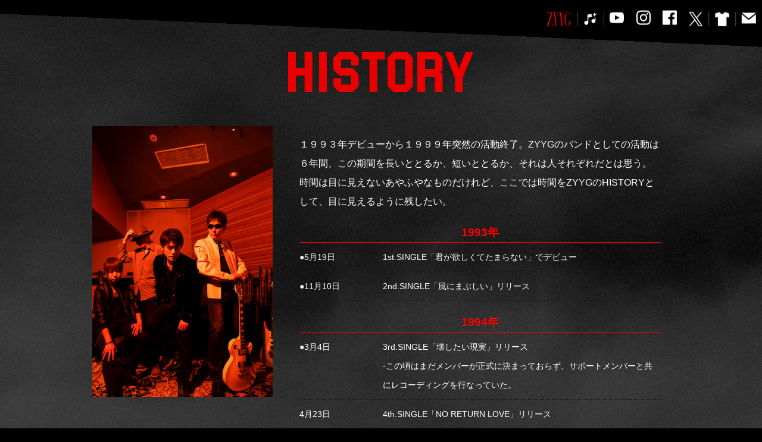

--- FILE ---
content_type: text/html; charset=UTF-8
request_url: https://bzone.co.jp/b-gram/zyyg/history/index.html
body_size: 16882
content:
<!doctype html>
<html>
<head prefix="og: http://ogp.me/ns# fb: http://ogp.me/ns/fb# article: http://ogp.me/ns/article#">
<title>ZYYG official website|HISTORY</title>
<link rel="shortcut icon" href="../img/favicon.ico">
<link rel="apple-touch-icon" sizes="192x192" href="../img/touch-icon.png">
<link rel="canonical" href="http://beinggiza.com/zyyg/">
    
<meta charset="utf-8">
<meta name="viewport" content="width=device-width,initial-scale=1.0" />
<meta name="description" content="ZYYG 再始動">
<meta name="keywords" content="ZYYG,高山征輝,後藤康二,加藤直樹,藤本健一">
<meta name="copyright" content="(C)Being,INC.">
    
<!-- og -->
<meta property="og:title" content="ZYYG official website">
<meta property="og:site_name" content="ZYYG">
<meta property="og:type" content="website">
<meta property="og:url" content="http://beinggiza.com/zyyg/">
<meta property="og:image" content="http://beinggiza.com/zyyg/img/ogp2.jpg">
<meta property="og:description" content="ZYYG 再始動">
<meta property="og:type" content="website">
<meta name="twitter:card" content="summary_large_image">
<!--meta name="twitter:site" content="@"-->
<!--meta name="twitter:creator" content="@c"-->
<meta name="twitter:image:src" content="http://beinggiza.com/zyyg/img/ogp2.jpg">
<!--meta property="fb:app_id" content=""-->

<link rel="stylesheet" type="text/css" href="../css/bootstrap.css">
<link rel="stylesheet" type="text/css" href="../css/iconmonstr-iconic-font.css">
<link rel="stylesheet" type="text/css" href="../css/style.css?20260125185056">
<script src="../js/jquery.1.11.3.min.js"></script>
<script src="../js/jquery.easing.js"></script>
<script src="../js/common.js"></script>
<script src="../js/webfont.js"></script>
<!-- Google tag (gtag.js) -->
<script async src="https://www.googletagmanager.com/gtag/js?id=G-20Y08SK93G"></script>
<script>
  window.dataLayer = window.dataLayer || [];
  function gtag(){dataLayer.push(arguments);}
  gtag('js', new Date());

  gtag('config', 'G-20Y08SK93G');
</script><!-- Global site tag (gtag.js) - Google Ads: 736597502 -->
<script async src="https://www.googletagmanager.com/gtag/js?id=AW-736597502"></script>
<script>
  window.dataLayer = window.dataLayer || [];
  function gtag(){dataLayer.push(arguments);}
  gtag('js', new Date());

  gtag('config', 'AW-736597502');
</script>
<!-- Global site tag (gtag.js) - Google Ads: 736597499 -->
<script async src="https://www.googletagmanager.com/gtag/js?id=AW-736597499"></script>
<script>
  window.dataLayer = window.dataLayer || [];
  function gtag(){dataLayer.push(arguments);}
  gtag('js', new Date());

  gtag('config', 'AW-736597499');
</script>
<body id="history">
	<div id="wrapper">
				<div id="subheader">
			<div id="subheader_in">
				<div id="headernav">
					<a href="../"><!--i class="im im-home"></i--><img src="../img/logo.svg"></a>
					<a href="https://zyyg.lnk.to/zyyg" target="_blank" class="shop"><img src="../img/subsclink-wh.svg" alt=""></a>
					<a href="https://www.youtube.com/@ZYYG-B-Gram" target="_blank"><i class="im im-youtube"></i></a>
					<a href="https://www.instagram.com/zyygofficial/" target="_blank"><i class="im im-instagram"></i></a>
					<a href="https://www.facebook.com/ZYYG.zyyg/" target="_blank"><i class="im im-facebook"></i></a>
					<a href="https://twitter.com/OfficialZyyg" target="_blank"><img src="../img/x-wh.svg" alt=""><!--i class="im im-twitter"></i--></a>
					<!-- <a href="https://musing.jp/artist/zyyg/goods" target="_blank"><i class="im im-shopping-cart"></i></a> -->
					<a href="https://musing.jp/artist/zyyg/goods" target="_blank" class="shop"><img src="../img/shop-wh.svg" alt=""></a>
					<a href="../contact/"><i class="im im-mail"></i></a>
				</div>
			</div>
		</div>		
		<div id="conall_in">
			<div class="consec">
				<div class="inner">
					<h2 class="p_title tac"><img src="../img/ttl_history.png"></h2>

					<div class="row">
						<div class="col-12 col-md-4 tac mb-5"><img src="../img/prof.jpg"></div>
						<div class="col-12 col-md-8 mb-5">
							<div class="sliderOut">
								<div class="slider">
	                            	<div class="historytxt">
	                            		<p>１９９３年デビューから１９９９年突然の活動終了。ZYYGのバンドとしての活動は６年間、この期間を長いととるか、短いととるか、それは人それぞれだとは思う。時間は目に見えないあやふやなものだけれど、ここでは時間をZYYGのHISTORYとして、目に見えるように残したい。</p>
	                            		<dl class="histlist">
	                            			<dt class="year">1993年</dt>
	                            			<dt>●5月19日</dt>
	                            			<dd>1st.SINGLE「君が欲しくてたまらない」でデビュー</dd>
	                            			<dt>●11月10日</dt>
	                            			<dd>2nd.SINGLE「風にまぶしい」リリース</dd>
	         
	                            			<dt class="year">1994年</dt>
	                            			<dt>●3月4日</dt>
	                            			<dd>3rd.SINGLE「壊したい現実」リリース<br>
	                            			-この頃はまだメンバーが正式に決まっておらず、サポートメンバーと共にレコーディングを行なっていた。</dd>
	                            			<dt>4月23日</dt>
	                            			<dd>4th.SINGLE「NO RETURN LOVE」リリース<br>-このSINGLEで後藤康二、藤本健一が正式に加入した。</dd>
	                            			<dt>●7月13日</dt>
	                            			<dd>1st.ALBUM『GO-WILD』リリース<br>
								           -この後メンバーチェンジがあり、シークレットLIVEをきっかけに、加藤直樹がベーシストとして新たに加入した。このメンバーチェンジにより、バンドは一つの転機を迎え、バンドの立て直しを図り始める。</dd>

	    
	                            			<dt class="year">1995年</dt>
	                            			<dt>●6月26日</dt>
	                            			<dd>5th.SINGLE「ぜったいに 誰も」リリース<br>
	                            			-前回のリリースから1年、模索していくうちに、サウンドもビジュアルも含めて行き着いたのが'80年代のBEAT ROCKの流れを汲むバンド感あるものであった。これは約1年振りのリリースとなる「ぜったいに 誰も」含め、'95～'96年のリリース作品を見ると明確である。</dd>
	                            			<dt>●11月13日</dt>
	                            			<dd>6th.SINGLE「JULIA」リリース<br>
	                            			-派手めなメイクにソリッドなBEAT ROCKというわかりやすいコンセプトのもとに作られた。</dd>

	                  
	                            			<dt class="year">1996年</dt>
	                            			<dt>●2月26日</dt>
	                            			<dd>2nd.ALBUM『Noizy Beat』リリース<br>
	                            			-「ぜったいに 誰も」から2nd.ALBUM『Noizy Beat』の間までで、ある種のビジュアルスタイルが確立された。この期間はメンバーそれぞれがアマチュア時代に影響を受けていたルーツをそのまま作品として表現していた様な、BEAT ROCKという一種のアマチュアイズムがある。この頃の楽曲はZYYGの曲の中でも人気が高く、個性を打ち出すことができた作品。</dd>
	                            			
	                            			<dt>●3月1～2日</dt>
	                            			<dd>キャンペーン(福岡)</dd>

	                            			<dt>●3月27～30日</dt>
	                            			<dd>キャンペーン(山口/広島/大阪/和歌山)</dd>

	                            			<dt>●3～4月</dt>
	                            			<dd>「LIVE ROCKIN' HIGH Vol.01"Noizy Beat"」<br>
	                            				-ALBUMリリース後、初のLIVE TOUR「LIVE ROCKIN' HIGH Vol.01"Noizy Beat"」がスタートし、これまで漠然としていたバンドとしての存在感が明らかになりつつあった。LIVEでは『Noizy Beat』の収録曲を中心に、高山が影響を受けたというバンド、ARBのカバー曲などが演奏された。またOFFICIAL FAN CLUB「TROUBLE BEATS」が発足した時期でもある。</dd>

	                            			<dt>●7月19日</dt>
	                            			<dd>キャンペーン(群馬)</dd>

	                            			<dt>●7月22日</dt>
	                            			<dd>7th.SINGLE(MAXI SINGLE)「GYPSY DOLL/BLOOD ON BLOOD/微笑みだけをくれないか」リリース<br>-今までにはないシンセ音も導入した、企画もののMAXI SINGLEならではの実験的なサウンドになった。</dd>

	                            			<dt>●7月25日～26日</dt>
	                            			<dd>キャンペーン(大阪)</dd>

	                            			<dt>●7月29日</dt>
	                            			<dd>EVENT LIVE"ROCK OF AGE"<br>
	                            			-大阪厚生年金会館で行なわれた対バン形式のイベントに出演</dd>

	                            			<dt>●8月</dt>
	                            			<dd>「LIVE ROCKIN' HIGH Vol.02"Trouble Beats"」<br>
	                            			-TROUBLE BEATS発足後、初のLIVE TOURということもあり、メンバーがTOURタイトルにFAN CLUBの名前を付けた。</dd>

	                            			<dt>●10月26日</dt>
	                            			<dd>学園祭LIVE(大阪明浄女子短期大学)</dd>

	                            			<dt>●11月9日</dt>
	                            			<dd>学園祭LIVE(岡山吉備国際大学)<br>
	                            			-今までのLIVE TOURはスタッフがリハーサル等準備を行っていたが、大阪明浄女子短期大学、岡山吉備国際大学で行われた学園祭は生徒が参加して作られ、在校生たちがそのままオーディエンスとなり、非常に盛り上がったLIVEとして印象深い。</dd>

	                            			<dt>●11月18日</dt>
	                            			<dd>8th.SINGLE「Something」リリース<br>
	                            			-ジャケットの印象もサウンドの方も前回のMAXI SINGLEとはうって変わってシンプルなものになっている。サウンドはシンセを省き、骨太な感じがする楽曲。</dd>

	                            			<dt>●11月25日～30日</dt>
	                            			<dd>キャンペーン(名古屋/大阪/松山/山口/広島/三重)</dd>

	                            			<dt class="year">1997年</dt>

	                            			<dt>●3月5日</dt>
	                            			<dd>9th.SINGLE「LULLABY」リリース<br>
	                            			-この作品はARBやモッズといったバンドが連想される様な、どこか懐かしく、暖かみのある楽曲になった。</dd>

	                            			<dt>●5月21日</dt>
	                            			<dd>10th.SINGLE「この情熱のそばで」リリース<br>
	                            			-SINGLEとしては初のミディアムバラード。</dd>

	                            			<dt>●6月</dt>
	                            			<dd>LIVE TOUR「LIVE ROCKIN' HIGH Vol.03"Crash Beat"」<br>
	                            			-初の東京を含む全国主要都市を回るTOUR。</dd>

	                            			<dt>●8月20日</dt>
	                            			<dd>3rd. ALBUM『SWEET PUNKS』リリース。<br>
	                            			-SINGLE「Something」「LULLABY」「この情熱のそばで」を含む3rd ALBUM。今までのどのALBUMよりも高山の音楽的なルーツや詞の世界観、バンド感が浮き彫りになった。飾らずストレートなROCKALBUMで、バラエティに富んだ内容になっている。</dd>

	                            			<dt>●9～10月</dt>
	                            			<dd> LIVE TOUR「LIVE BURST CITY Vol.01"SWEET PUNKS"」<br>
	                            			-ALBUM『SWEET PUNKS』を引っ提げ、地方都市を中心とした全国LIVE HOUSE TOURに出る。TOURタイトルも"BURST CITY"(爆裂都市)と、彼等の意気込みが伝わる。「全国各地の今まで行ったことのない土地を回り、ファンに触れ、バンドとしての結束を更に固めたい」というメンバーの意向もあり、リリース、LIVEとも活発な活動を行った。</dd>

	                            			<dt>●11月16日</dt>
	                            			<dd>学園祭LIVE(日本荏原高等学校)</dd>

	                            			<dt>●12月</dt>
	                            			<dd>LIVE TOUR「LIVE BURST CITY Vol.01"SWEET PUNKS～extension"」<br>
	                            			-このTOURは夏に行ったLIVE HOUSE TOURの延長で主要都市を中心にしたものである。東京は初のON AIR WESTで行い、今までのTOURの集大成的な内容となった。</dd>

	                            			<dt class="year">1998年～</dt>

	                            			<dd>-制作活動に入ったため、表立った活動がなくなるが、FAN CLUB会報でも伝えていた通り、精力的にデモテープ作り、リハーサルなどを繰り返していた。</dd>

	                            			<dt class="year">1999年</dt>
	                            			<dt>●9～10月</dt>
	                            			<dd>-この頃バンド内で音楽性のずれが生じ始め、話し合いを重ねた結果、個々の感性を無理に1つのバンドに収めないほうがよい、という結論に達した。</dd>

	                            			<dt>●12月</dt>
	                            			<dd>-最後のFAN CLUB会報(今号)発行。これをもってZYYGは活動を終了する。</dd>

	                            			<dd>・・・・・・</dd>

	                            			<dt class="year">2006年</dt>
	                            			<dt>●2月11日</dt>
	                            			<dd>-大阪hills パン工場にて、LIVE ROCKIN' HIGH Final“ONE AND ONLY MEMORIES” 開催。</dd>

	                            			<dd>・・・・・・</dd>

	                            			<dt class="year">2019年</dt>
	                            			<dt>●7月14日</dt>
	                            			<dd>-LIVE ROCKIN' HIGH 2019 ～Dreamers〜開催。</dd>

	                            		</dl>
	                            	</div>

	                        	</div>
	                        	
                        	</div>
						</div>
					</div>
					<div class="tac mgtb_XL">
            			<a href="javascript:history.back();" class="backbtn"><img src="../img/backbtn.png"></a>
            		</div>
				</div>
			</div>
		</div>

				<div id="footer">
			<div class="fnav">
				<ul>
					<li><a href="../">HOME</a></li>
					<li><a href="../news/">NEWS</a></li>
					<li><a href="../disco/">DISCOGRAPHY</a></li>
					<li><a href="../history/">HISTORY</a></li>
					<li><a href="../contact/">CONTACT</a></li>
				</ul>
			</div>
			<div id="copy">© B-Gram RECORDS</div>
		</div>
	</div>
	

<!--script type="text/javascript" src="../js/modaal.min.js"></script-->
<!--script type="text/javascript" src="../js/slick.js"></script-->
<script>
	$(function() {
		/*$('.modala').modaal({overlay_opacity:1});*/

		/*$('.slider').slick({
			infinite: true,
			vertical:true,
			verticalSwiping:true,
			slidesToShow:1,
			slidesToScroll:1,
			centerPadding:0,
		});*/

	});
	

</script>
<!-- Yahoo Code for your Target List -->
<script type="text/javascript" language="javascript">
/* <![CDATA[ */
var yahoo_retargeting_id = '41FY03S40I';
var yahoo_retargeting_label = '';
var yahoo_retargeting_page_type = '';
var yahoo_retargeting_items = [{item_id: '', category_id: '', price: '', quantity: ''}];
/* ]]> */
</script>
<script type="text/javascript" language="javascript" src="https://b92.yahoo.co.jp/js/s_retargeting.js"></script>


<!-- Yahoo Code for your Target List -->
<script type="text/javascript">
/* <![CDATA[ */
var yahoo_ss_retargeting_id = 1001078400;
var yahoo_sstag_custom_params = window.yahoo_sstag_params;
var yahoo_ss_retargeting = true;
/* ]]> */
</script>
<script type="text/javascript" src="https://s.yimg.jp/images/listing/tool/cv/conversion.js">
</script>
<noscript>
<div style="display:inline;">
<img height="1" width="1" style="border-style:none;" alt="" src="https://b97.yahoo.co.jp/pagead/conversion/1001078400/?guid=ON&script=0&disvt=false"/>
</div>
</noscript></body>
</html>


--- FILE ---
content_type: text/css
request_url: https://bzone.co.jp/b-gram/zyyg/css/iconmonstr-iconic-font.css
body_size: 2358
content:
/*!
 * iconmonstr iconic font v1.3.0
 * Created by Alexander Kahlkopf - http://iconmonstr.com - @iconmonstr
 * License - http://iconmonstr.com/license
 */
@font-face {
  font-family: 'iconmonstr-iconic-font';
  src: url('../fonts/iconmonstr-iconic-font.woff2?v=1.3.0') format('woff2'), url('../fonts/iconmonstr-iconic-font.woff?v=1.3.0') format('woff'), url('../fonts/iconmonstr-iconic-font.ttf?v=1.3.0') format('truetype');
  font-weight: normal;
  font-style: normal;
}
.im {
  display: inline-block;
  font: normal normal normal 24px/1 'iconmonstr-iconic-font';
  text-rendering: auto;
  -webkit-font-smoothing: antialiased;
  -moz-osx-font-smoothing: grayscale;
}
.im-angle-right:before {
  content: '\e001';
}
.im-angle-left:before {
  content: '\e002';
}
.im-angle-down:before {
  content: '\e003';
}
.im-angle-up:before {
  content: '\e004';
}
.im-angle-right-circle:before {
  content: '\e005';
}
.im-angle-left-circle:before {
  content: '\e006';
}
.im-angle-down-circle:before {
  content: '\e007';
}
.im-angle-up-circle:before {
  content: '\e008';
}
.im-arrow-right:before {
  content: '\e009';
}
.im-arrow-left:before {
  content: '\e00a';
}
.im-arrow-down:before {
  content: '\e00b';
}
.im-arrow-up:before {
  content: '\e00c';
}
.im-arrow-right-circle:before {
  content: '\e00d';
}
.im-arrow-left-circle:before {
  content: '\e00e';
}
.im-arrow-down-circle:before {
  content: '\e00f';
}
.im-arrow-up-circle:before {
  content: '\e010';
}
.im-care-right:before {
  content: '\e011';
}
.im-care-left:before {
  content: '\e012';
}
.im-care-down:before {
  content: '\e013';
}
.im-care-up:before {
  content: '\e014';
}
.im-forbidden:before {
  content: '\e015';
}
.im-printer:before {
  content: '\e016';
}
.im-menu:before {
  content: '\e017';
}
.im-menu-list:before {
  content: '\e018';
}
.im-quote-left:before {
  content: '\e019';
}
.im-quote-right:before {
  content: '\e01a';
}
.im-bell:before {
  content: '\e01b';
}
.im-bell-off:before {
  content: '\e01c';
}
.im-bookmark:before {
  content: '\e01d';
}
.im-briefcase:before {
  content: '\e01e';
}
.im-calendar:before {
  content: '\e01f';
}
.im-photo-camera:before {
  content: '\e020';
}
.im-video-camera:before {
  content: '\e021';
}
.im-microphone:before {
  content: '\e022';
}
.im-check-mark:before {
  content: '\e023';
}
.im-check-mark-circle:before {
  content: '\e024';
}
.im-check-square-o:before {
  content: '\e025';
}
.im-check-square:before {
  content: '\e026';
}
.im-check-square-i:before {
  content: '\e027';
}
.im-square-o:before {
  content: '\e028';
}
.im-radio-button-circle-o:before {
  content: '\e029';
}
.im-radio-button-circle:before {
  content: '\e02a';
}
.im-circle-o:before {
  content: '\e02b';
}
.im-clock-o:before {
  content: '\e02c';
}
.im-cloud:before {
  content: '\e02d';
}
.im-cloud-download:before {
  content: '\e02e';
}
.im-cloud-upload:before {
  content: '\e02f';
}
.im-code:before {
  content: '\e030';
}
.im-speech-bubble:before {
  content: '\e031';
}
.im-speech-bubble-comment:before {
  content: '\e032';
}
.im-speech-bubble-comments:before {
  content: '\e033';
}
.im-copy:before {
  content: '\e034';
}
.im-credit-card:before {
  content: '\e035';
}
.im-crown:before {
  content: '\e036';
}
.im-database:before {
  content: '\e037';
}
.im-computer:before {
  content: '\e038';
}
.im-download:before {
  content: '\e039';
}
.im-upload:before {
  content: '\e03a';
}
.im-pencil:before {
  content: '\e03b';
}
.im-edit-off:before {
  content: '\e03c';
}
.im-play:before {
  content: '\e03d';
}
.im-pause:before {
  content: '\e03e';
}
.im-stop:before {
  content: '\e03f';
}
.im-eject:before {
  content: '\e040';
}
.im-previous:before {
  content: '\e041';
}
.im-next:before {
  content: '\e042';
}
.im-loop:before {
  content: '\e043';
}
.im-random:before {
  content: '\e044';
}
.im-menu-dot-h:before {
  content: '\e045';
}
.im-menu-dot-v:before {
  content: '\e046';
}
.im-mail:before {
  content: '\e047';
}
.im-info:before {
  content: '\e048';
}
.im-warning:before {
  content: '\e049';
}
.im-question:before {
  content: '\e04a';
}
.im-link:before {
  content: '\e04b';
}
.im-unlink:before {
  content: '\e04c';
}
.im-external-link:before {
  content: '\e04d';
}
.im-eye:before {
  content: '\e04e';
}
.im-eye-off:before {
  content: '\e04f';
}
.im-file:before {
  content: '\e050';
}
.im-file-o:before {
  content: '\e051';
}
.im-files-o:before {
  content: '\e052';
}
.im-video:before {
  content: '\e053';
}
.im-audio:before {
  content: '\e054';
}
.im-picture-o:before {
  content: '\e055';
}
.im-flag:before {
  content: '\e056';
}
.im-folder:before {
  content: '\e057';
}
.im-folder-open:before {
  content: '\e058';
}
.im-smiley-o:before {
  content: '\e059';
}
.im-frown-o:before {
  content: '\e05a';
}
.im-gear:before {
  content: '\e05b';
}
.im-globe:before {
  content: '\e05c';
}
.im-heart:before {
  content: '\e05d';
}
.im-home:before {
  content: '\e05e';
}
.im-inbox:before {
  content: '\e05f';
}
.im-key:before {
  content: '\e060';
}
.im-lock:before {
  content: '\e061';
}
.im-lock-open:before {
  content: '\e062';
}
.im-task-o:before {
  content: '\e063';
}
.im-filter:before {
  content: '\e064';
}
.im-light-bulb:before {
  content: '\e065';
}
.im-flash:before {
  content: '\e066';
}
.im-map-o:before {
  content: '\e067';
}
.im-location:before {
  content: '\e068';
}
.im-maximize:before {
  content: '\e069';
}
.im-minimize:before {
  content: '\e06a';
}
.im-fullscreen:before {
  content: '\e06b';
}
.im-mobile:before {
  content: '\e06c';
}
.im-phone:before {
  content: '\e06d';
}
.im-coin:before {
  content: '\e06e';
}
.im-banknote:before {
  content: '\e06f';
}
.im-paper-clip:before {
  content: '\e070';
}
.im-bar-chart:before {
  content: '\e071';
}
.im-plus:before {
  content: '\e072';
}
.im-minus:before {
  content: '\e073';
}
.im-plus-circle:before {
  content: '\e074';
}
.im-minus-circle:before {
  content: '\e075';
}
.im-undo:before {
  content: '\e076';
}
.im-redo:before {
  content: '\e077';
}
.im-rocket:before {
  content: '\e078';
}
.im-rss:before {
  content: '\e079';
}
.im-magnifier:before {
  content: '\e07a';
}
.im-magnifier-plus:before {
  content: '\e07b';
}
.im-magnifier-minus:before {
  content: '\e07c';
}
.im-share:before {
  content: '\e07d';
}
.im-shield:before {
  content: '\e07e';
}
.im-shopping-cart:before {
  content: '\e07f';
}
.im-sign-in:before {
  content: '\e080';
}
.im-sign-out:before {
  content: '\e081';
}
.im-spinner:before {
  content: '\e082';
}
.im-star:before {
  content: '\e083';
}
.im-star-half:before {
  content: '\e084';
}
.im-star-o:before {
  content: '\e085';
}
.im-sync:before {
  content: '\e086';
}
.im-table:before {
  content: '\e087';
}
.im-window-o:before {
  content: '\e088';
}
.im-windows-o:before {
  content: '\e089';
}
.im-thumb-up:before {
  content: '\e08a';
}
.im-thumb-down:before {
  content: '\e08b';
}
.im-x-mark:before {
  content: '\e08c';
}
.im-x-mark-circle:before {
  content: '\e08d';
}
.im-trash-can:before {
  content: '\e08e';
}
.im-user-male:before {
  content: '\e08f';
}
.im-user-female:before {
  content: '\e090';
}
.im-user-circle:before {
  content: '\e091';
}
.im-users:before {
  content: '\e092';
}
.im-volume:before {
  content: '\e093';
}
.im-volume-off:before {
  content: '\e094';
}
.im-wifi:before {
  content: '\e095';
}
.im-tools:before {
  content: '\e096';
}
.im-dashboard:before {
  content: '\e097';
}
.im-archive:before {
  content: '\e098';
}
.im-save:before {
  content: '\e099';
}
.im-floppy-disk:before {
  content: '\e09a';
}
.im-sitemap:before {
  content: '\e09b';
}
.im-toggle:before {
  content: '\e09c';
}
.im-tag:before {
  content: '\e09d';
}
.im-tags:before {
  content: '\e09e';
}
.im-wizard:before {
  content: '\e09f';
}
.im-book:before {
  content: '\e0a0';
}
.im-fire:before {
  content: '\e0a1';
}
.im-id-card:before {
  content: '\e0a2';
}
.im-note-o:before {
  content: '\e0a3';
}
.im-control-panel:before {
  content: '\e0a4';
}
.im-facebook:before {
  content: '\e0a5';
}
.im-facebook-like:before {
  content: '\e0a6';
}
.im-twitter:before {
  content: '\e0a7';
}
.im-amazon:before {
  content: '\e0a8';
}
.im-android-os:before {
  content: '\e0a9';
}
.im-apple-os:before {
  content: '\e0aa';
}
.im-windows-os:before {
  content: '\e0ab';
}
.im-linux-os:before {
  content: '\e0ac';
}
.im-chrome:before {
  content: '\e0ad';
}
.im-ie:before {
  content: '\e0ae';
}
.im-edge:before {
  content: '\e0af';
}
.im-firefox:before {
  content: '\e0b0';
}
.im-safari:before {
  content: '\e0b1';
}
.im-opera:before {
  content: '\e0b2';
}
.im-behance:before {
  content: '\e0b3';
}
.im-blogger:before {
  content: '\e0b4';
}
.im-flickr:before {
  content: '\e0b5';
}
.im-github:before {
  content: '\e0b6';
}
.im-google-plus:before {
  content: '\e0b7';
}
.im-instagram:before {
  content: '\e0b8';
}
.im-linkedin:before {
  content: '\e0b9';
}
.im-pinterest:before {
  content: '\e0ba';
}
.im-skype:before {
  content: '\e0bb';
}
.im-snapchat:before {
  content: '\e0bc';
}
.im-soundcloud:before {
  content: '\e0bd';
}
.im-stackoverflow:before {
  content: '\e0be';
}
.im-stumbleupon:before {
  content: '\e0bf';
}
.im-tumblr:before {
  content: '\e0c0';
}
.im-xing:before {
  content: '\e0c1';
}
.im-youtube:before {
  content: '\e0c2';
}
.im-reddit:before {
  content: '\e0c3';
}
.im-vimeo:before {
  content: '\e0c4';
}
.im-vk:before {
  content: '\e0c5';
}
.im-whatsapp:before {
  content: '\e0c6';
}
.im-paypal:before {
  content: '\e0c7';
}
.im-twitch:before {
  content: '\e0c8';
}
.im-drop:before {
  content: '\e0c9';
}
.im-sun:before {
  content: '\e0ca';
}
.im-certificate-o:before {
  content: '\e0cb';
}
.im-graduation-hat:before {
  content: '\e0cc';
}
.im-store:before {
  content: '\e0cd';
}
.im-pin:before {
  content: '\e0ce';
}
.im-navigation:before {
  content: '\e0cf';
}
.im-keyboard:before {
  content: '\e0d0';
}
.im-cursor:before {
  content: '\e0d1';
}
.im-monitor-o:before {
  content: '\e0d2';
}
.im-laptop-o:before {
  content: '\e0d3';
}
.im-power:before {
  content: '\e0d4';
}
.im-pie-chart:before {
  content: '\e0d5';
}
.im-line-chart-up:before {
  content: '\e0d6';
}
.im-clock:before {
  content: '\e0d7';
}
.im-flip-chart-o:before {
  content: '\e0d8';
}
.im-gift:before {
  content: '\e0d9';
}
.im-leaf:before {
  content: '\e0da';
}
.im-bug:before {
  content: '\e0db';
}
.im-coffee:before {
  content: '\e0dc';
}
.im-diamond-o:before {
  content: '\e0dd';
}
.im-bell-active:before {
  content: '\e0de';
}
.im-history:before {
  content: '\e0df';
}
.im-gamepad:before {
  content: '\e0e0';
}
.im-binoculars:before {
  content: '\e0e1';
}
.im-paperplane:before {
  content: '\e0e2';
}
.im-wrench:before {
  content: '\e0e3';
}
.im-newspaper-o:before {
  content: '\e0e4';
}
.im-lifebuoy:before {
  content: '\e0e5';
}
.im-fingerprint:before {
  content: '\e0e6';
}
.im-date-o:before {
  content: '\e0e7';
}
.im-network:before {
  content: '\e0e8';
}
.im-target:before {
  content: '\e0e9';
}
.im-user-settings:before {
  content: '\e0ea';
}
.im-radio:before {
  content: '\e0eb';
}
.im-bank:before {
  content: '\e0ec';
}
.im-calculator:before {
  content: '\e0ed';
}
.im-battery-empty:before {
  content: '\e0ee';
}
.im-battery:before {
  content: '\e0ef';
}
.im-battery-full:before {
  content: '\e0f0';
}
.im-check-mark-circle-o:before {
  content: '\e0f1';
}
.im-x-mark-circle-o:before {
  content: '\e0f2';
}
.im-cube:before {
  content: '\e0f3';
}
.im-cubes:before {
  content: '\e0f4';
}
.im-warning-circle:before {
  content: '\e0f5';
}
.im-timer:before {
  content: '\e0f6';
}
.im-hashtag:before {
  content: '\e0f7';
}
.im-pointer:before {
  content: '\e0f8';
}
.im-paintbrush:before {
  content: '\e0f9';
}
.im-server:before {
  content: '\e0fa';
}
.im-car:before {
  content: '\e0fb';
}
.im-edit:before {
  content: '\e0fc';
}
.im-flask:before {
  content: '\e0fd';
}
.im-language:before {
  content: '\e0fe';
}
.im-anchor:before {
  content: '\e0ff';
}
.im-trophy:before {
  content: '\e100';
}
.im-umbrella:before {
  content: '\e101';
}
.im-cc-amex:before {
  content: '\e102';
}
.im-cc-visa:before {
  content: '\e103';
}
.im-cc-mastercard:before {
  content: '\e104';
}
.im-cc-paypal:before {
  content: '\e105';
}
.im-cc-amazon:before {
  content: '\e106';
}
.im-cc-bitcoin:before {
  content: '\e107';
}
.im-direction:before {
  content: '\e108';
}
.im-gift-card:before {
  content: '\e109';
}
.im-newsletter:before {
  content: '\e10a';
}
.im-ribbon:before {
  content: '\e10b';
}
.im-award:before {
  content: '\e10c';
}
.im-first-aid:before {
  content: '\e10d';
}
.im-cookie:before {
  content: '\e10e';
}
.im-data:before {
  content: '\e10f';
}
.im-data-delete:before {
  content: '\e110';
}
.im-data-validate:before {
  content: '\e111';
}
.im-import:before {
  content: '\e112';
}
.im-export:before {
  content: '\e113';
}
.im-reset:before {
  content: '\e114';
}
.im-radar:before {
  content: '\e115';
}
.im-idea:before {
  content: '\e116';
}
.im-pizza:before {
  content: '\e117';
}
.im-truck:before {
  content: '\e118';
}
.im-support:before {
  content: '\e119';
}
.im-color-fan:before {
  content: '\e11a';
}
.im-layer:before {
  content: '\e11b';
}
.im-factory:before {
  content: '\e11c';
}
.im-apartment:before {
  content: '\e11d';
}
.im-plane:before {
  content: '\e11e';
}
.im-headphones:before {
  content: '\e11f';
}
.im-megaphone:before {
  content: '\e120';
}
.im-folder-add:before {
  content: '\e121';
}
.im-barcode:before {
  content: '\e122';
}
.im-accessibility:before {
  content: '\e123';
}
.im-plugin:before {
  content: '\e124';
}
.im-pulse:before {
  content: '\e125';
}
.im-spotify:before {
  content: '\e126';
}
.im-dribbble:before {
  content: '\e127';
}
.im-google-play:before {
  content: '\e128';
}
.im-facebook-messenger:before {
  content: '\e129';
}
.im-wechat:before {
  content: '\e12a';
}
.im-line:before {
  content: '\e12b';
}
.im-git:before {
  content: '\e12c';
}


--- FILE ---
content_type: text/css
request_url: https://bzone.co.jp/b-gram/zyyg/css/style.css?20260125185056
body_size: 4038
content:
@charset "utf-8";
/* CSS Document */
html {
  /*visibility: hidden;*/
}
html.wf-active {
  visibility: visible;
}
@import url("iconmonstr-iconic-font.css");
@import url('https://fonts.googleapis.com/css?family=Noto+Serif+SC');
body {
	background: url(../img/bg.png);
	font-size: 16px;
	font-size: 1.6rem;
	color: #FFFFFF;
	font-family: helvetica, arial, 'hiragino kaku gothic pro', meiryo, 'ms pgothic', sans-serif;
	word-wrap: break-word;
}
img { max-width: 100%;}
svg { max-width: 100%; max-height: 100%; line-height: 100%;}
h1, h2, h3, h4, h5, h6 {
	margin-top: 0;
	margin-bottom: 0;
    font-family: 'Noto Serif SC', serif!important; 
}
h1, h2, h3, h4, h5, h6,
.h1, .h2, .h3, .h4, .h5, .h6 {
	margin: 1.0rem 0;
	font-family: inherit;
	font-weight: normal;
	line-height: 1.2;
	color: inherit;
	letter-spacing: 2px;
}

h1, .h1 {
  font-size: 3.25rem;
}

h2, .h2 {
  font-size: 2.75rem;
}

h3, .h3 {
  font-size: 2.25rem;
}

h4, .h4 {
  font-size: 2.0rem;
}

h5, .h5 {
  font-size: 1.75rem;
}

h6, .h6 {
  font-size: 1.5rem;
}
.fm_mincho {
   font-family: 'Noto Serif SC', serif;
}
a { color: #FF0000; }
a:hover { color: #ff2c2c; text-decoration:none; }
.red{ color: #ff0000 }
.mt0 { margin-top: 0px; }
.mb0 { margin-bottom: 0px; }
.mgtb_XXL { margin: 120px 0px; }
.mgtb_XL { margin: 60px 0px; }
.mgtb_L { margin: 30px 0px;}
.mgtb_M { margin: 15px 0px;}
.mgtb_S { margin: 10px 0px;}
.mgtb_XS {margin: 5px 0px;}

.mgb_XXL { margin-bottom: 120px; }
.mgb_XL { margin-bottom: 60px; }
.mgb_L { margin-bottom: 30px; }
.mgb_M { margin-bottom: 15px; }
.mgb_S { margin-bottom: 10px;}
.mgb_XS {margin-bottom: 5px;}


.pdtb_XXL { padding: 120px 0px; }
.pdtb_XL { margin: 60px 0px; }
.pdtb_L { padding: 30px 0px;}
.pdtb_M { padding: 15px 0px;}
.pdtb_S { padding: 10px 0px;}
.pdtb_XS {padding: 5px 0px;}

.smaller { font-size: smaller}
.larger { font-size: larger}
.tal{ text-align: left}
.tac{ text-align: center}
.tar{ text-align: right}

.wid10 { width: 10% !important;}
.wid15 { width: 15% !important;}
.wid20 { width: 20% !important;}
.wid25 { width: 25% !important;}
.wid30 { width: 30% !important;}
.wid35 { width: 35% !important;}
.wid40 { width: 40% !important;}
.wid45 { width: 45% !important;}
.wid50 { width: 50% !important;}
.wid55 { width: 55% !important;}
.wid60 { width: 60% !important;}
.wid65 { width: 65% !important;}
.wid70 { width: 70% !important;}
.wid75 { width: 75% !important;}
.wid80 { width: 80% !important;}
.wid85 { width: 85% !important;}
.wid90 { width: 90% !important;}
.wid95 { width: 95% !important;}
.wid100 { width: 100%;}

@media screen and (max-width: 640px) {
	p { margin: 10px 0px 10px 0px;}
	/*h1 { font-size: 3.0rem;}
	h2 { font-size: 2.4rem;}
	h3 { font-size: 1.8rem;}
	h4 { font-size: 1.4rem;}
	h5 { font-size: 1.2rem;}
	h6 { font-size: 1.0rem;}*/
	h1 { font-size:6.5vw;margin: 18px 0px 18px 0px;}
	h2 { font-size:5.5vw;margin: 18px 0px 18px 0px;}
	h3 { font-size:4.4vw;margin: 18px 0px 18px 0px;}
	h4 { font-size:4.0vw;margin: 18px 0px 18px 0px;}
	h5 { font-size:2.5vw;margin: 18px 0px 18px 0px;}
	h6 { font-size:1.5vw;margin: 18px 0px 18px 0px;}
    
    .mgtb_XXL { margin: 48px 0px; }
    .mgtb_XL { margin: 32px 0px; }
    .mgtb_L { margin: 16px 0px;}
    .mgtb_M { margin: 8px 0px;}
    .mgtb_S { margin: 4px 0px;}
    .mgtb_XS {margin: 2px 0px;}

    .pdtb_XXL { padding: 48px 0px; }
    .pdtb_XL { margin: 32px 0px; }
    .pdtb_L { padding: 16px 0px;}
    .pdtb_M { padding: 8px 0px;}
    .pdtb_S { padding: 4px 0px;}
    .pdtb_XS {padding: 2px 0px;}
    
    .wid10 { width: 50% }
	.wid15 { width: 50% }
	.wid20 { width: 50% }
	.wid25 { width: 50% }
	.wid30 { width: 50% }
	.wid35 { width: 50% }
	.wid40 { width: 50% }
	.wid45 { width: 50% }
	.wid50 { width: 100% }
	.wid55 { width: 100% }
	.wid60 { width: 100% }
	.wid65 { width: 100% }
	.wid70 { width: 100% }
	.wid75 { width: 100% }
	.wid80 { width: 100% }
	.wid85 { width: 100% }
	.wid90 { width: 100% }
	.wid95 { width: 100% }
	.wid100 { width: 100% }
	
	.sp-wid10 { width: 10% !important;}
	.sp-wid20 { width: 20% !important;}
	.sp-wid30 { width: 30% !important;}
	.sp-wid40 { width: 40% !important;}
	.sp-wid50 { width: 50% !important;}
	.sp-wid60 { width: 60% !important;}
	.sp-wid70 { width: 70% !important;}
	.sp-wid80 { width: 80% !important;}
	.sp-wid90 { width: 90% !important;}
	.sp-wid100 { width: 100% !important;}
}


/* 改行設定
-------------------- */

/*
.pc-only_br  = PCのみ改行
.tab-only_br = タブレットのみ改行
.sp-only_br  = SPのみ改行

.pc-tab_br = PCとタブレットで改行
.tab-sp_br = タブレットとSPで改行
*/

.sp-only_br {
	display:none;
}
.tab-only_br {
	display:none;
}
.tab-sp_br {
	display: none;
}
@media screen and (max-width: 768px) {
	.pc-only_br {
		display:none;
	}
	.tab-only_br {
		display:inline;
	}
	.tab-sp_br {
		display: inline;
	}
}
@media screen and (max-width: 640px){
	.tab-only_br {
		display:none;
	}
	.sp-only_br {
		display:inline;
	}
	.pc-tab_br {
		display: none;
	}
}

#subheader{
	background-color: #000;
	width:100%;
	margin-top:-50px;
	padding:50px 0px;
	transform:skew(0deg, 2.5deg); 
	color:#fff;
	position: fixed;
	z-index: 1
}
#subheader_in{
	transform:skew(0deg, -2.5deg);
}
#subheader .shop{
	border-right: 1px solid #585858;
	border-left: 1px solid #585858;
}
.deg {
	transform:skew(0deg, -5deg); 
}
.deg h2 {
	display: inline-block;
	border:solid 1px;
	padding: 10px;
	margin:15px 0px;
}
#headernav {
	position: absolute;
	right: 0px;
	top: 50%;
	margin-top:20px;
	display: flex;
	flex-wrap: wrap;
	line-height: 0;
	font-size: 0;
}

#headernav a {
	padding: 0 10px;
	color: #FFF;
	display: block;
	margin:0;
	line-height: 0;
	font-size: 0;
	display: flex;
	align-items: center;
}
#headernav img {
	height: 24px;
	vertical-align: middle;
}
#snsbox{
	background:rgba(255,255,255, 0.2);
	position: fixed;
	right: 0;
	top: 50%;
	padding:10px;
	line-height: 0;
	font-size: 0;
	z-index: 1;
	border-radius: 10px 0px 0px 10px;
	transform: translate(0%, -50%);
}
#snsbox a {
	padding: 8px 0;
	display: block;
}
#snsbox a .im {font-size: 2.2rem;}
#snsbox a img {width: 2.2rem;}
#snsbox .border-top {
	padding: 10px 0;
	border-top: 1px solid #707070;
}
#snsbox .border-bottom {
	padding: 10px 0;
	border-bottom: 1px solid #707070;
}
#snsbox .icon-fb {
	padding: 5px 0;
}
#snsbox .icon-ig {
	padding: 5px 0;
}
#snsbox .icon-yt {
	margin-top: 8px;
}
#snsbox .icon-x {
	margin-bottom: 8px;
}

.inner {
	width: 100%;
	max-width: 1000px;
	margin:auto;
	padding: 0 15px;
}
.section {
	margin-bottom:4vw;
}
#site_title {
	margin-top: 8vw;
	margin-bottom: 8vw;
	padding-bottom: 4vw;
	background: url(../img/decoline.png) no-repeat bottom center;
	background-size: 100%;
}
#site_title img {
	max-height:12vw;
}
.p_title {
	margin-bottom: 4.5vw;
}#scheall
.p_title img {
	max-height:4.5vw;
}
.live_title {
	font-size:3.2vw !important;
}
.yobi {
	font-size:12px;
}

#banner {
	list-style: none;
	margin-bottom: 15rem;
	padding: 0;
}
@media screen and (max-width: 896px)  {
	#banner {
		margin-bottom:0;
	}
}
#banner a {
	display: block;
}

.eventdate {
	padding: 4px 8px;
	/*background-color: #FFF;
	color: #000;*/
	display: inline-block;
}
#scheall {
	margin-bottom: 10rem;
}
.thanks{
	position: absolute;
	top: 50%;
	left: 50%;
	transform: translate(-50%, -50%);
}
.thanks span{
	display: block;
	transform:rotate(-5deg); 
}
.livessche:nth-child(odd) {
	background-color: rgba(255,255,255,0.1);
	margin-bottom: 1px;
}
.livessche:nth-child(even) {
	background-color: rgba(255,255,255,0.2);
	margin-bottom: 1px;
}
.livessche:last-child {
	margin-bottom:50px;
}
.livessche {
	font-size: 0;
	position: relative;
}
.livessche.soldout::after {
	position:absolute;
	content: "SOLD OUT";
	color: #FF0000;
	right:5px;
	top: 50%;
	transform: translate(0, -50%) rotate(-8deg);
	font-size: 1.6rem;
	font-weight: bold;
	opacity: .5;
}
.livessche div[class^="live"] {
	display: inline-block;
	padding: 10px;
	font-size: 16px;
	font-size: 1.6rem;
}
.livedate{
	width: 15%;
}
.liveplace {
	width: 25%;
}
.liveopen, .livestart {
	width: 15%;
}
.liveprice {
	width: 25%;
}
.liveprice2 {
	width: 50%;
}
#profblock {
	padding: 15px;
}
a.mesbtn {
	background-color: #000;
	border-radius: 12px 12px 12px 12px;
	padding: 4px;
	display: block;
	margin-top:5px;
}
a:hover.mesbtn {
	background-color: #222;
}
a.morebtn, a.backbtn {
	padding: 10px 30px;
	border:solid 1px #2d2d2d;
	background-color: #000; 
	line-height: 100%;
}
a.morebtn img,a.backbtn img {
	max-height: 18px;
}
.modaal-container {
	background:none!important; 
	color: #FFF;
}
.modaal-wrapper {
	background:url(../img/modalbg.jpg) no-repeat fixed;
}
.modaltitle {
	border-bottom: solid 1px #FF0000;
	padding-bottom: 16px;
	margin-bottom:32px;
}

.officialgoods {
	margin: 7% auto;
	background-color: #FF0000; 
	text-align: center;
	color: #000;
	border-radius: 3px;
}
.officialgoods:hover {
	background-color: #000;
}

.officialgoods a {
	border: 3px solid #FF0000;
	box-shadow: 0px 0px 12px 1px #000;
	border-radius: 3px;
	display: block;
	margin: 0;
	padding: 3%;
	color: #000;
	font-weight: bold;
	font-size: 2rem;
}
.officialgoods a:hover {
	color: #FF0000;
	font-weight: bold;
	font-size: 2rem;
}


.infobox {
	margin:30px 0px;
}
.info_title {
    text-align: center;
    margin-top: 30px;
	margin-bottom: 30px;
	padding-bottom: 15px;
	background: url(../img/decoline_wht.png) no-repeat bottom center;
	background-size: 100%;
}
.info_title span {
	display: inline-block;
    text-align: left;
}
.info_txt {
	border-bottom:solid 1px #333333;
	margin-bottom:30px;
	padding-bottom: 15px;
}
.disco_list {
	padding:-15px;
	display:flex;
	flex-wrap: wrap; 
}
.disco_item {
	padding:15px;
	width: 25%;
}
.itemin {
	width: 100%;
	background-color: #000;
	text-align: center;
}

.consec {
	padding:6vw 0;
}
.consec+ .consec {
	margin-top:6vw;
}
#subscription {
  position: relative;
  overflow: hidden;
  margin: 60px 0;
  padding: 60px 0;
}

#subscription:before {
  content: '';
  position: absolute;
  top: 0;
  left: 0;
  width: 120%;
  height: 80%;
  margin: 3% -10% 0;
  background: #000000;
  -webkit-transform-origin: left center;
  -ms-transform-origin: left center;
  transform-origin: left center;
  -webkit-transform: rotate(3deg);
  -ms-transform: rotate(3deg);
  transform: rotate(3deg);
  z-index: -1;
}

.subscription_inner {
  box-sizing: boder-box;
  width: 100%;
  max-width: 1000px;
  height: 100%;
  margin: 0 auto;
  padding: 120px 15px 120px 15px;
  color: #fff;
}
#subscription:after {
  content: '';
  position: absolute;
  top: 0;
  left: 0;
  width: 120%;
  height: 80%;
  margin: 3% -10% 0;
  background: #ff0000;
  -webkit-transform-origin: right center;
  -ms-transform-origin: right center;
  transform-origin: right center;
  -webkit-transform: rotate(-3deg);
  -ms-transform: rotate(-3deg);
  transform: rotate(-3deg);
  z-index: -2;
}
.histlist dt:not(.year) {
	float: left;
	font-weight:normal;
	width: 120px;
	font-size: 14px;
	font-size: 1.4rem;
}
dt.year {
	margin-top:20px;
	font-size: larger;
	margin-bottom:8px;
	color: #F00;
	width: 100%;
	text-align: center;
	border-bottom: solid 1px #ff0000;
}
.histlist dd {
	padding-left:140px;
	font-size: 14px;
	font-size: 1.4rem;
	border-bottom: dotted 1px #1a1a1a;
	padding-bottom: 8px;
	margin-bottom: 8px;
}
.historytxt {
	line-height: 200%;
}
#history {
	background: url(../img/historybg.jpg) #000 repeat-x bottom center fixed;
}

.discodetail {
	display: flex;
	flex-wrap: wrap;
	padding:-1%;
}
.discodetailitem {
	width: 48%;
	margin:0 1% 25px 1%;
	display: flex;
	flex-wrap: wrap;
	border-bottom: dotted 1px #787878;
	padding-bottom: 25px;

}
.discodetailitem_al {
	width: 98%;
	margin:0 1% 25px 1%;
	display: flex;
	flex-wrap: wrap;
	border-bottom: dotted 1px #787878;
	padding-bottom: 25px;

}
.jk {
	width: 40%
}
.disctxt {
	width: 60%;
	padding-left: 15px;
}
.discodetailitem_al .jk {
	width: 25%
}
.discodetailitem_al .discinfo {
	width: 40%;
	padding: 0 15px 0 15px;
}
.discodetailitem_al .disctxt {
	width: 35%;
}
.discodetailitem_al .disctxt ol {
	margin-bottom:0;
}

#wrapper {
	display:flex;
  	flex-direction:column;
 	min-height: 100vh;
}
#conall {
	flex: 1;	
}
#conall_in {
	flex: 1;	
}
#footer {
	padding: 50px 0;
	background-color: #000;
}
#copy {
	text-align: center;
	font-size: smaller;
}
.fnav {
	text-align: center
}
.fnav ul {
	margin:0 0 15px 0;
	padding: 0;
}
.fnav ul li {
	list-style: none;
	display: inline-block;
	padding:0px 15px;
}
.fnav ul li + li {
	border-left: solid 1px;
}
#videobox {
	margin: auto;
	width: 100%;
	max-width: 720px;
}
#videothumb {
	margin: auto;
	width: 100%;
	max-width: 720px;
}
.youtube {
	position: relative;
    height: 0;
    overflow: hidden;
    padding-top: 56.25%;
}
.youtube img.ytthum {
	position: absolute;
	top: 0;
	width: 100%;
	height: 100%;
}
.playbtn {
	position: absolute;
	top: 50%;
	left: 50%;
	transform: translate(-50%, -50%);
	z-index: 2;
}
.playbtn:hover {
	cursor: pointer;
}
.youtube iframe {
	position: absolute;
    top: 0;
    left: 0;
    width: 100%;
    height: 100%;
}
a.dlbtn {
	display: block;
	padding: 10px 20px;
	border: solid 1px;
	text-align: center;
}


/*-------------------------------------------*/
NEWS
/*-------------------------------------------*/

dl.infolist {

}
dl.infolist dd + dt {
	margin-top:20px;
	padding-top: 20px;
	border-top: dotted 1px #333333;
}
#indformation {

}

.infosec {
	padding: 20px 30px;
	border-radius:20px;
	background:rgba(0,0,0,0.8) ;
}
.infosec + .infosec {
	margin-top: 60px;
}
.infosec p {
	line-height: 1.8;
} 
.infosec p + p {
	margin-top:24px;
} 
.infotitle {
	color: #ff0000;
	border-bottom: solid 1px;
	padding-bottom: 15px;
	margin-bottom:15px;
}

.indentleft {
	padding-left: 1.5rem;
	text-indent: -1.5rem;
}

.note {
	color: #FF0004;
}

.update {
	display: inline-block;
	padding: 5px;
	line-height: 1;
	font-size: smaller;
	background: #bc1b18;
	color: #FFFFFF;
	border-radius: 3px;
	font-weight: 800;
	margin-right: 10px;
}
.update > span  {
	font-weight: normal;
	font-size: 1.2rem;
}
@media screen and (max-width: 640px) {
	body {
		font-size: 14px;
		font-size: 1.4rem;
	}
	#conall_in {
		padding-top:10vw;
	}
	#headernav {
		position: absolute;
		right: 0px;
		top: 50%;
		margin-top:20px;
		display: flex;
		flex-wrap: wrap;
		align-items: center;
	}
	#headernav a img {
		height: 18px;
	}
	#headernav .im {
		padding: 0 0px;
		font-size: 16px;
		font-size: 1.6rem;
	}
	#site_title img {
		max-height:20vw;
	}
	.p_title img {
		max-height:10vw;
	}


	#scheall {
		margin-bottom: 5rem;
	}

	.live_title {
		font-size:6vw !important;
	}
	.livessche>div {
		padding: 5px 5px;
		font-size: 14px;
		font-size: 1.4rem;
	}
	.livessche:last-child {
		margin-bottom:25px;
	}
	.livedate{
		width: 100%;
		background-color:#FFF;
		color: #000;
	}
	.liveplace {
		width: 46%;
	}
	.liveopen, .livestart {
		width: 27%;
	}
	.liveprice {
		width: 100%;
	}
	a:active.mesbtn {
		background-color: #222;
	}
	.modaal-wrapper {
		background:url(../img/modalbg.jpg) no-repeat fixed;
	}
	.modaltitle img {
		width: 50%;
	}
	.modaal-content-container {
		padding:30px 0;
	}
	.modaal-close {
		top:0;
		right: 0;
	}
	.disco_list {
		padding:-10px;
	}
	.disco_item {
		padding:10px;
		width: 33.33%;
	}
	.histlist dt:not(.year) {
		float: none;
		font-weight:normal;
		width: auto;
		font-size: 13px;
		font-size: 1.3rem;
	}
	dt.year {
		margin-top:20px;
		font-size: larger;
		margin-bottom:8px;
	}
	.histlist dd {
		padding-left:10px;
		font-size: 13px;
		font-size: 1.3rem;
	}
	body#history::before {
		display: block;
	    position: fixed;
	    top: 0;
	    left: 0;
	    width: 100%;
	    height: 100%;
	    padding-bottom: 108px;
	    content: "";
	    z-index: -1;
	    background: url(../img/historybg_sp.jpg) no-repeat center center #000000;
	    background-size: 100% auto;
	}
	a.morebtn img, a.backbtn img {
		max-height: 12px;
	} {
		max-height: 12px;
	}
	.discodetailitem {
		width: 98%;
	}
	.discodetailitem_al .jk {
		width: 40%
	}
	.discodetailitem_al .discinfo {
		width: 60%;
		padding: 0 15px 0 15px;
	}
	.discodetailitem_al .disctxt {
		width: 100%;
		padding-left: 0%;
	}
	.discodetailitem_al .disctxt ol {
		margin-top:15px;
		margin-bottom:0;
	}
	#footer {
		padding: 30px 0;
	}
	.fnav {
		overflow:auto;
	}
	.fnav ul {
		white-space: nowrap;
	}
	#snsbox{
		padding:5px;
	}
	#snsbox a {
		padding: 10px 0;
		display: block;
	}
	.playbtn {
		width: 50px;
		height: 50px;
	}

	dl.infolist dd + dt {
		margin-top:10px;
		padding-top: 10px;
	}

	.infosec {
		padding: 10px 15px;
		border-radius:10px;
	}
	.infosec + .infosec {
		margin-top: 30px;
	}
	.infotitle {
		color: #ff0000;
		border-bottom: solid 1px;
		padding-bottom: 8px;
		margin-bottom:8px;
	}

	

}



.sliderOut {
	padding: 15px;
}
.slick-next {
    top: -10px !important;
    left: 50% !important;
    margin-left: -10px;
}
.slick-prev {
    top: inherit !important;
    bottom: -25px;
    left: 50% !important;
    margin-left: -10px;
}
.slider {
	/*height:420px;*/
}
.slick-list {
	/*height:420px;*/
}
.slick-slide {
	/*height:420px!important; */
}
.slick-prev:before, .slick-next:before {
	font-family: 'iconmonstr-iconic-font';
}

.slick-prev:before {
    font: normal normal normal 24px/1.8 'iconmonstr-iconic-font';
	content: '\e007';
}
.slick-next:before {
    font: normal normal normal 24px/1.8 'iconmonstr-iconic-font';
	content: '\e008';
}
.btn {
	font-size: inherit;
}

--- FILE ---
content_type: image/svg+xml
request_url: https://bzone.co.jp/b-gram/zyyg/img/shop-wh.svg
body_size: 617
content:
<?xml version="1.0" encoding="utf-8"?>
<!-- Generator: Adobe Illustrator 27.6.1, SVG Export Plug-In . SVG Version: 6.00 Build 0)  -->
<svg version="1.1" id="レイヤー_1" xmlns="http://www.w3.org/2000/svg" xmlns:xlink="http://www.w3.org/1999/xlink" x="0px"
	 y="0px" viewBox="0 0 33.3 33.3" style="enable-background:new 0 0 33.3 33.3;" xml:space="preserve">
<style type="text/css">
	.st0{fill:#FFF;}
</style>
<path class="st0" d="M32.2,3.4C29.3,2.5,21.7,0,21.7,0c0,2.8-2.2,5-5,5s-5-2.2-5-5c0,0-7.6,2.5-10.5,3.4C0.5,3.6,0,4.3,0,5v6.2
	c0,0.9,0.7,1.7,1.7,1.7c0.1,0,0.3,0,0.4,0l4.6-1.1v20c0,0.9,0.7,1.7,1.7,1.7H25c0.9,0,1.7-0.7,1.7-1.7v-20l4.6,1.1
	c0.9,0.2,1.8-0.3,2-1.2c0-0.1,0-0.3,0-0.4V5C33.3,4.3,32.9,3.6,32.2,3.4z"/>
</svg>


--- FILE ---
content_type: image/svg+xml
request_url: https://bzone.co.jp/b-gram/zyyg/img/logo.svg
body_size: 795
content:
<?xml version="1.0" encoding="utf-8"?>
<!-- Generator: Adobe Illustrator 23.0.2, SVG Export Plug-In . SVG Version: 6.00 Build 0)  -->
<svg version="1.1" id="レイヤー_1" xmlns="http://www.w3.org/2000/svg" xmlns:xlink="http://www.w3.org/1999/xlink" x="0px"
	 y="0px" viewBox="0 0 155.2 93.9" style="enable-background:new 0 0 155.2 93.9;" xml:space="preserve">
<style type="text/css">
	.st0{fill:#FF0000;}
</style>
<path class="st0" d="M4.8,24.7V1.2l48.7-0.4v0.8h-2.2c-2.3,0-3,2.8-2.3,6.9l9.5,45c0.1,0.6,0.9,0.2,1-0.2l9.3-44.8
	C69.3,5,69,1.7,66.2,1.7h-2.7V1h28.9v0.4H91c-3.6,0-3.3,3.9-3.3,3.9l9.9,47.6c0.1,0.8,0.8,0.9,0.9,0.2s8.1-39,9.1-42.4
	c0.9-3.3,0.8-8.8-2-9l-3-0.2V0.9h13.2v0.5h-1.7c-3,0-4.4,5.2-5.2,9.3L98.4,57.1V87c0,4.7,5.1,5.5,5.1,5.5h2.1v1.1H85.4v-0.9h2.1
	c3.6,0,4.8-3.7,4.8-5.7V58.6c0,0-11.5-51.2-11.9-53.4c-0.6-2.3-2.7-3.9-5.4-3.9c-2.8-0.1-4.3,3.8-5,7.1S59.3,58,59.3,58v29
	c0,4.4,3.6,6,5.2,6h1.8v0.8h-20V93h2.4c2.3,0,4.5-2.7,4.5-6V58.8l-11.7-53c-0.8-3-3-4.2-6.9-4.2L8,91.7c0,0,10,0,10.5,0
	c13.7,0,16.7-9.4,16.7-15.9v-8.3h0.7V94H0L27.4,3.1H15.3c-7.1,0-9.7,9.1-9.7,11.1l0.1,10.5C5.7,24.7,4.7,24.6,4.8,24.7z M147.6,4.9
	c0,0-0.2,2.3-1.4,3.5s-3.6-2.6-6.3-5.3s-5-3.1-6.4-3.1s-3.6,0-7.4,3.1s-8.8,14.2-11,26.7s-2.6,27.5,1.5,44.1
	c4.1,16.7,12.7,19.9,17,19.9c4.3,0,7.6-1.7,10.8-4.9s4.3-6.1,5.1-7.3c0.9-1.2,0.8-0.4,0.4-2.7c-0.4-2.3-0.4-6-0.2-9.5
	s2.2-5.6,5.6-5.6v-0.7h-17.1v0.7c2.4,0,5.8,1,5.8,5.3v10.6c-0.9,8.4-4.5,12.5-10.4,12.5c-6,0-10.1-9.7-11.3-18.5s-2.5-19.3-1.1-43.8
	S130,1.5,133.4,1.5c3.4,0,6.7,3.4,8.7,6.2s5.9,11.8,5.5,21.5h1v-27h-1.1L147.6,4.9z"/>
</svg>


--- FILE ---
content_type: image/svg+xml
request_url: https://bzone.co.jp/b-gram/zyyg/img/subsclink-wh.svg
body_size: 468
content:
<svg xmlns="http://www.w3.org/2000/svg" width="40" height="40" viewBox="0 0 256 256"><path fill="#ffffff" d="M232 48a8 8 0 0 1-8 8h-16v16a8 8 0 0 1-16 0V56h-16a8 8 0 0 1 0-16h16V24a8 8 0 0 1 16 0v16h16a8 8 0 0 1 8 8m-71.4 29.86l-6.76-6.76A32.85 32.85 0 0 1 144 49.33a31.9 31.9 0 0 1 1.67-11.66a4 4 0 0 0-4.76-5.14L78.06 48.25A8 8 0 0 0 72 56v110.1A36 36 0 1 0 52.42 232C72.25 231.77 88 215.13 88 195.3v-93.05l70.74-17.69a4 4 0 0 0 1.86-6.7m50.11 24.31a32 32 0 0 1-7.14 1.63a4 4 0 0 0-3.57 4v26.3a36 36 0 1 0-19.58 65.9c19.83-.23 35.58-16.86 35.58-36.7V106a4 4 0 0 0-5.29-3.83"></path></svg>

--- FILE ---
content_type: image/svg+xml
request_url: https://bzone.co.jp/b-gram/zyyg/img/x-wh.svg
body_size: 290748
content:
<?xml version="1.0" encoding="utf-8"?>
<!-- Generator: Adobe Illustrator 27.9.0, SVG Export Plug-In . SVG Version: 6.00 Build 0)  -->
<!DOCTYPE svg PUBLIC "-//W3C//DTD SVG 1.1//EN" "http://www.w3.org/Graphics/SVG/1.1/DTD/svg11.dtd" [
	<!ENTITY ns_extend "http://ns.adobe.com/Extensibility/1.0/">
	<!ENTITY ns_ai "http://ns.adobe.com/AdobeIllustrator/10.0/">
	<!ENTITY ns_graphs "http://ns.adobe.com/Graphs/1.0/">
	<!ENTITY ns_vars "http://ns.adobe.com/Variables/1.0/">
	<!ENTITY ns_imrep "http://ns.adobe.com/ImageReplacement/1.0/">
	<!ENTITY ns_sfw "http://ns.adobe.com/SaveForWeb/1.0/">
	<!ENTITY ns_custom "http://ns.adobe.com/GenericCustomNamespace/1.0/">
	<!ENTITY ns_adobe_xpath "http://ns.adobe.com/XPath/1.0/">
]>
<svg version="1.1" id="レイヤー_1" xmlns:x="&ns_extend;" xmlns:i="&ns_ai;" xmlns:graph="&ns_graphs;"
	 xmlns="http://www.w3.org/2000/svg" xmlns:xlink="http://www.w3.org/1999/xlink" x="0px" y="0px" viewBox="0 0 56.7 57.9"
	 style="enable-background:new 0 0 56.7 57.9;" xml:space="preserve">
<style type="text/css">
	.st0{fill:#FFFFFF;}
</style>
<switch>
	<foreignObject requiredExtensions="&ns_ai;" x="0" y="0" width="1" height="1">
		<i:aipgfRef  xlink:href="#adobe_illustrator_pgf">
		</i:aipgfRef>
	</foreignObject>
	<g i:extraneous="self">
		<path class="st0" d="M33.7,24.5L54.8,0h-5L31.5,21.3L16.9,0H0l22.1,32.2L0,57.9h5l19.4-22.5l15.5,22.5h16.9L33.7,24.5L33.7,24.5z
			 M26.9,32.5l-2.2-3.2L6.8,3.8h7.7l14.4,20.6l2.2,3.2l18.7,26.8h-7.7L26.9,32.5L26.9,32.5z"/>
	</g>
</switch>
<i:aipgf  id="adobe_illustrator_pgf" i:pgfEncoding="zstd/base64" i:pgfVersion="24">
	<![CDATA[
	KLUv/QBYvIYEDhcGBg1A8HaSQgdktjgsDosjlzfmnB+ycYYunXsdsfu3G5jZx+x3u20XlnRppzqs
NUKQc/yUpExSSuUlDof8nMg+HomUEEcQcwyQC1QICZJi8adQ+2I0UdYcFdFz9zHX8yoNzU3fXeLQ
5BkNx0NCsZi6IaFYOCQsJ8ogxigWVFYkxeImFIuyNt1wNBSLp1GxkGjc+QYDK8GYYDwaisUxjOEq
CUa+bo5j3K1mjmK07iExjvngXIPxdLkUi0c+GAzFwunGR7GoYjGuwyQaDkaWDFHBV1VmrgypGXpp
kk50VlMPf0XzEbW+EyXqaDwUi6RHJaOuWKD/uoaEYsFwNIquqFg0qnpGY8iuioUb5ZB40D3hG2tc
KhZWo3vCGpToRB+vOe7xtEdeSTweNpIgCXw1Go1GGWVMpGKhWFzTbIrlP5Zm7n3Hy18Wbzh2oV9F
QyIqJpk5c4hMN0R/1Zd5NzIrNDu783AQQ7FQLMqw4VAsSrHwKRWLYYxDQsIxvoRiUUSGYsEgxULC
MUGHOVSKxfVRD+tNHANJYoIkHo3EfBmuq8EgxaJxr4Ri8XA+FAtySdQDJywZigUjkRSLqYlS6bJg
izVmt5d38+/MaMoqy5BrHmlaNuUy5AbLkBepOq23Nfnfz/w00hyWsK5msAxBMrZotCvTeAqTJvHs
eWeu1R0OlSH20yXi0KmaZqqZ2U5UwqPXzF5FHMUCy2jCYYCsvIl8pGIxZgBjDEPij79MmhweZ1WW
XIbYJpvJVp47kz6SzdWUDOt8RphW9Xg8RuLhOFaxkKCHOSwnJo2ObmgkFAsan9FAxaJXLBiUDTd9
f4ytiEji4TiaUZHV41dkjnkw0K5MplexcNRxxSLrRVasTB885dxVvuplyN28sFUjQrpytNZwyB20
nIKJpylD8t6rO9/9vTOxJqsMSbKSnVf262CmxMTEUNVqVWVuY3h459/Zo8SZujRt1q16ZWkssSuL
FfUQqwyxSwVrkmr2a5+/czbVDbkMoaJqZY0Kg1yPTpSDMaFYKBakWNhVscD0FYvGKBZlh6lYTEg8
Go3G2ZwxEorF/TsajCsWiT1TLCYbR8VCohLYmWi0Jh6NGkk4JiQeigXjSRKWeDDMaG9yGhKPiYmp
sykWaQxjKBZzY2cNYjwK75c9hhmMiROjchrVMHMgw+GYsiump4w2yBSLH+ElHhJJRWXPjcg8Y9Qn
1SbNY3cqdjVJV2glr0zd5sozl1VlQ0ffND9IfdHyJyJsOYmrU0OxKLti+oyGQ2JIsZgYKrti+g2H
KRbF9BkPo8sHYaWjHjWKRaMPMjsY2VAsPq82HhPVuKkrFtibeDAUi984UT9NzYppmOcp3a2fSsu/
RHZPqexW6r7UFAvFguHGH9UoxaIeP7JhSTmBDlQsJvq4VifukXdX5SiTIMXiQQ2JeYzD8Qmfjxip
WDAubcKIWFvLikXdHEncVvVwpGJRNCEh4WCkYmESEo7Hww+/0WhUg9F43M4sR4wIEsUihgZSrzdp
TBP+8spDZUi+psTrr5QuQ7A1/Tl7dZ7mFIuiYpE+o+F4KBZDZadYOEixSIZDQrFoSBxDsWA0HA/F
QmKoFIsrpkPCDlIsLE2xuNeMG+MOhoQ97pUOwglPMCYaEw+f0XA8FAuJoTLFAv2HhGIxNqVYlGJR
xx+X+DCoDAl8o9FwkB/1uAc2Ho/HxIMkTKISKXGJhsRDYkKCJmyiEznxicbEY2JiwtFgnNGw84pF
JmLaaLStWCAl4sRIKBYPxcLxcDCOVg4GKhaMM/56KRYPSzDGjFIs8Bh4OGES9lAs0hw3wWh9kmZG
sbBikROJrYdiwbBiMWEPe5RicY4zxSKrkRL4wAZiJyrx+m4Pa6CZUaNeNfXAiXkMY3I6ZWSICohD
ds7B+WC6+jRSGXK8Dpnd+Jkm1rxyyDeXIR26Vee2/zhYDglZvdDRypBfmlpz5915RnbxLRdiDX1q
fpvXqMqLnKXMfN29WaLNZJp5aKoMsaOLyDfTqZqZFTOChBQLxcK+GZm3G0OxmLj84x6KRRX9iYYl
4+bKEvnwMajTUCwYl5f1sIcZ9XNQH4oF3qP1sHnQY8IxDwnHhMNhx81h4xiHREOioVg4Go63gTaM
YUhcsbgGw6FYkEOxsFqxuKNSsTj+ITGYyHCMYoGKxeMSxEBDxeIxEjlxa5hjIh2FVywkCCnPYDQc
jVODHIwTo8eY+ITjz1exsHk4XhOObGSj0hSLiQYyfI/Gsdn2SrFgXOPOaMIe5nDWzFICT7FgeBQL
ctBDghQLCSqHYvGQeCgW6TMaD8WC0XgcphULRuPyDIk2HRKKBR36digWdNhgNOiKRaPhmJBgNBoS
DvwE4zEhMTExYUaKRdHQkGIxMTQhoVg4Gk6sWVmNYiHxaNyFhVUsroxI4kESJOFoNBiM7BANSYzE
wzGOBiNxsEakWLjB8BmNxKOhWDCOiVmTKKMm7swepVg4qAgnRmIe0xjGfHxTRFS465QhLUOahe6r
RmVFfRly21GvrHKwmcVK19i86Ox5I6Qq3f3jIptyZpbylZkyhOzqjxF5rK+8lyE9+9Bd6zZbhth6
dcW/8EdDitAoFhiQeDgajDtHsUgJzGRkIx0TOSZXi4/0H284Ho6JuaZikWY0NhOPRjWceFXlWuLx
cDyONVE34QnHhGPCfu/7fNTZaDywsOoMibIzwITjONGaIImGBEPiNdF4MBSLfOCjEo1ULEaxUCwm
2shi26u1Sp1OnMQ9znGNY9yvE9Ywht1sikUaWu3MrIxsbKIkGsWoY7WOamrCQQ1i0MktCQmJxoOh
WCgW5SjHxEOxQAaeEYMYM3GJR0OxYOSxP3vRhCcs8bCjcT8nJB6OxoRiwbgTJxSLntUETSgWMzEh
8VAsGow7JRQL7NncdHI8H8Y45mG6gxxTVFWGioWjHmNkZma1g64hQbWaYoH1RAcJCw0Pz3jDzLxi
ca4flqgf40GKhQQ1rHFuvMFoMBoOchQ6kvGYxzwUC3rUw/LhB+PBeDgej4fEY+Ix8RiJkSCJkjCJ
k6gESqSEJS5xCYZDQkJCYkJiJmaCJmrCpubmJoaIqKjQikVDgh40MXaurDOq4aiHRE2MmWJxdoaG
lpZms91uDWuY42ESJmFzU1dnZ9c7TMYxFIuHxHRKJSw2HBM1NFQsDotNTDweGcjAhgMf+MCJicpK
S8vLy2Y6fcWi8chHSqREjqdcNpvPZ0zb9n0zzHDDDTskPDH2oSm7Dg6OR7Hw5B3TcEzjITGKhcTE
DM0QlR3mGQ1SLBwPmpCYoCnFgsqKxZpp4YPEo6FYxNAYM9bKkHfOz/MPhypvTpPTzM7vdZRmrWVa
5rNQYjGp1/eydhO+n8xiYhJ5xkZGNqqXQiR38tDKEMrDJLpXrVxmmyjJk3dJiEU5lU7EMiTPiZh2
lehnGcUihoYGFBQLFhoaUCB4ZMUnU4KESBHn4Gl+rTR6liF1G396WWi00ssas7IxfsoQ1/nPp22V
U4YY5dXtzvTfMooFBh51uI5uTsIe5rCjnhlnNBgPxgRjGhOOedDjHn3gw5eHd2dXDDscDsfDIeGY
cEw4QjQ0oEBOwhKWSAmUwJMwCZMoCZIgiZEYiYmHxEPi8Xg4Ho5H46FYNB4MP/KRD3zgo/aoRz3o
QY95TDgmHBKOh+PhcDgcjoaD4WA4ng504DlMsSAHOcbRaGCjRhMMCYdiYYBzmKMc5BjHREOi8Wg4
Go0Go/GGG9nARhvXsEY1qDGNCYYEQ7F4MByMBoPBOMOMZCCjjGMYoxjEGMbEJf64440z/vt5fH+3
1+kTlvDDDjfM8G2n0bVicTaXyeOJlMhHOrKRjHw6MzGbl5aVlJMTKIEPdGADGXg0JiIWDw0LCQcn
KtFHJR6OBkOxuBN7VlTFYjoh8XA0GPcNnaFY3D85k5ASFYvE4tVKR0dGRkdFRkVHSEkmBjnoQRM0
VXXVynoxqlGPkqiJIjM7UyzQ0m4Mc9jDJoyu7q6H5/s17nESN3HU6rXNuow26qhEBwsPi4lGBjbQ
gRI4gZOKRaVlM9P5bKQjJXIiyWVzjU7fDTss4QnP6/ce71+ikJEHUCwYb7xxx+MSl5j4MIZBjGIU
wxjGOIZicYxjlIEMTIYZZpxxBoPhYDgYD8aDIcGQYEwwpkGNalTDGta4xjXaaAMb2ciGG24oFm+c
0Wg4Hg2JhkRjojGOcZCDymEOc5zjHHU0HXb4joaj4XA4FAsDKBYYUCxaaJAjQxQLFYi4QFroAMOG
Dx8mkAJZQcSHDh5a2BACAR8ahGoAAygMHUTEUAIWOrzAwYOIEEaVgRPAEIOHF0BwAIYSsMACUaFD
CDZ4gAXSwgcZQIQABhCODiI8yMACCdGhhQ8eOuABERsgYAERHT5seAECJZDBEWLDhw0vdBCBBwZ4
4GJo4UOHFxrEAzFwwAMDPMBBxIYRsBAChAgPLUgQIgIPIjh0CEEMITpAwAStysAEkDiw0BBRtAAO
HjwQgg0hXPDwwgsbHIwXQICQgIgQDArYVAZIhg2E4AUQICRAPBCDDCEaxAMiNkDgwwM+hOggQsQG
CKRAVHDYVAYeYFMiKFUGSGBTGbBCgE1lAIYQIDrQ4ZECUYF0CLHhhQkVQuBhQ0mBqGABm8oABmgq
A0eVAZvKgAs2lYGzygBVZQDPMkBUGUiBqCCCQ4cPcOABpIUOJvAQAoQIDh0okIJiAaIDHxQQAhlA
hEDABw8uyPACBDTYAYqFCx88iPjgIQQEPoBwQEMgg4gOLLgA4gUQISDwwYMLHWIQ8aEDDDCAcLTw
QQIFFBQLFhpQZhrg0FAfOogQseGFiTpyCfOvT51oXEwqW/AQAgEakjwA4gGs8MGDCx5CPKCDCxsg
gEKOoIMHCrSFDhpa+CAxgncQseFDiA4iXmBoSCLLIqakAZhIXRKb1mXIFSl3AGSFDh4oAEICHzqE
4AEaho5crSDCBQ0i0NABDxpEfOgg4gMIh4YPHlzo0NCQFKJDCTYwAAYZHGARMrwAIoYOERDRwYUQ
GySgobThhYkXOrQAogHv8MIGDix0cCHEBgZouCKyQgwiPHyYQIgOL8gQgZk7FkSEYGhohw8gHEBW
GEEHDyLoUD5mfYquLkcDIGjWG14SYRmX2J7sPWdZsjwA0ryHqMrRCx4k0EJ1AyAtfgcRG14IAQwd
JKDBFMCIAQQhNsAQAhAhVNBAEWYYoYMZRhhBBSOUMMOIH8wwggUzjECCCkYcQQUjfjDDCAykMGSF
BgIiQFaIwYUPHkSI6MBCBxc2wKAADUlW6ODChhgmoMFMVgjRgQMwyOCAFl7wIENDQ5ECGEREbIAh
BIiJDi94mNBQBTBQUCxWiCEEiBdAOGKIoQMHECEgIOJDBxhk4ADigQIKigWiGfPyykqfvlGVm6Vl
JHtDmD7DKtMbAMkXjceKU2LoEAEPCUABBcWibgMgWEaoNwByLLICCUA0XPjgoYUPMg==
	]]>
	<![CDATA[
	gGiggIJiYTYkskIHE3iIIYYNIviwoQEMcrcCEbGaIsAYAYbICh1EbHh8AOFBBRdEEEMhQQpkhQ4v
iPAgARRQUCxUSIGoQBMTDAmw0JCoQApkhRAgJl6yyAofQHiIIUQHCmiwAhgooKBYTLkiKkQghRAg
RGwIISIGGV54QQGErBAChIgNHUI4UEBBsSBTbAAdOACiBcYAWIAAAFAI55KWtR8+aVxsdPtWbDfn
3nazLbcb9Ad7cz1jz0dURPVZGhVr1Lqb25lU5Xbpw9+I/A7nNqZRuR35/O7n/W3Et9SOnOcSj0ZD
SEVzj/XlzIz3UN02HCq2I1aaccuJCN0ZZeU99MFCL2nSwfwxey5lcjXmyirzJFmItduSrFAdeWfK
mCTef/cYYqnnpuPt3hTP4ZRK8iobY+ULJSFzUbZYngslMfssW2yu2SGrHf74MhrfNkq0movNEwsl
yUGbe7FpEicV1ujKJMksHLtvyIohITpPpV2WIinhJGFxHbHVJRbSPf2L60PknpXqaCUzsilFgpNV
untbeR35LjGpRHhK15XXXw6JEal049iV1w0SHHvNbZdVzq6ERWqZu7PnjpQZ/bINryCSmtqRj0cq
iaXL5JHzrZQJVU5dWotNepPkNBJWKR+p88qYfJD+dKlWmkfMfjnaZEuN1LA5trWmVF52rF7MRzam
zKmNPvXKiL6aSlbTinVXLCsRqSkNou20MpavRKybQp8NWU8zRdfljAq5qpjIJ1tqcUt6e6EidyYO
mpq2KZL3umy569TV3cuJ2BOzd4XOnJ4dp+ouM7GcSB5hVZa7GpXEcoZ+ISJZaES/ltC2meKzQt+N
5a6kLgfLSR4RHXqOXtKoSGFaHvpqV9p8c16Zg4Ymz8t7QkMXocvtSnhoaDtXoqFtiqbfcNLQtxox
xEpDX9qVW0n2U9MqunCumPWEVon2XUur2aN9r4KtFytSHtfyrrQtk4So5ndViDZTZTZK20Xl0yTZ
V4nK5LwMXvmKldyqjliw2sk+sVSVyXVXkppHEItRiWGpDBEWQ7IrLaFK3xSinluqxspnlR1NdZWk
EiNVyZJDszkaX1dsVWln09jdykbnW9SpgiU2us1vNQ/vV05WsATT0k27giXPq/SpLViS6KHCciqx
vL98xGKqYS+xWPSkMZMKUQk5pxgSepVOCV5eMV2ZuqzQERsnWnpmbCqNU/PRd6xSKqG7yhnBuXLR
eUaFrITuL9ayy+TxWWwX2q5HPSq6qlzMDD1JparkzuwuP50qNESo85mjksN6eqV02Vc8pZMXEVa6
iVVuSigLe3mzY5kh0qRDSl+HiqdmiXl0CX+7zHJ1ryk5aFbmStBj5Z5Mwjq+Bo1GU6ydkuO8hG7d
5HhZGiwVotoZZ67I5ZGKd/1+VLUqF7xC02WLXZ0FjxS6ri5/CuvonDNYrD26UkYQsVBLCrNljLRX
D7otcdYtLEL/atPEZxL67uiD5/TUi8466EGbiqZMaLuSzB+PTGh3xh9sOgmdV79NQpetSl4JUVFx
kcxbDZrmqlhLEMdljNge6xW37WBpzfVghzhcZbER4ztlE6IL4pGfjnktu2cvh0TsKSKzKS+pDpns
q7okolGZ7H5cEquqvOSTJdFUabLNg5RVnZMTX9LDOtm1W0k80sEpLSkafNlJY8XwfsR2eGYT0rHG
hEdqEMuPlJu126pSPWJVVqjkaFjbM0WF7hw/ohtPWcaqiKUqLztCr5q6E+tK1hmhlTlSN+XqSF25
2JG6Ry1YR7A0xVe/QnUZFkJSLVl3fm13tVSmriaL8MYxIRmLkaTL8M5mLIUtLVNyVM6/4I1kJiER
/X7NFQ6azU36a+b70C5NpUfsbMy3FVtqEqv0yM9ag5al5ghiXumRti3fvmapHkGbLGOpoZJH6pnp
4hvTp1xJDQt909wlmbBYIlatKp9UssRysPA2OlJ1las/LXbE8MbeU/RSdITuV2zE+qq8DckFZ6qQ
ERdNfVM5C82Rqk05kbMsnDkhWrEb8d2Xk8OimnnmTGkx8rnqbzNLxHwW9Xc5s+StxUhafb8R7ZI3
I/9L3ggdYouR2mVDdFbFYqQO534fsxjxae73jZySChXxh9L3DNndV7Viqv8s7bx66R3pjSWN1FOy
R8jIJV2VfT0qiD5Dm6mO7cGXyiN5tf7Grjtu/d7Y9FOxvMPiIvZCrCwuci+6sfNMKtH13NiWOfni
ImVWLM/KQdB5hdZ7YfrSWO4jPWMW3mMridR0XancOWtK25RshmZ+4hWdDA3vwhc7Ii2fLT2UhkZo
eKpN9or32nkOa3gjK3s+LX0z58dW/iN1syx8kzqmS+N1in/kaFa7LSvx0pZDBX83r7pKtdd0fqbY
j1ixzr0ZWw7vS89dlf6yvdGpNInUZ2+6fmV1vPxRpvHGCua4bJSU6USqgj5idOz1TnN5CvoQbczy
NDsfe/qxPPNsiYbX12RzDvt7ErmkVqbNd6mPZGEiEqbNTmV+pAjzBj/tFSyRI7mYzmmLfcfSFb4y
s/iIFOFlpo3uxXwPQtaAgmLRAQ5HI/KRjQhb06S8qWxKzvTGNHQtSUTIhnyba8XmnFbzll1BF9Ys
XRCNZAurR8+hz90nZZnKdXcOvTcqVhtCoqmqwn4MLy3R7KrT0Uinz3hKUuW5rZmSZ4TassQnndW9
eVX2OnrBEwHJNFbiDbHlRaTWs6Lf+AXPiL1uTHdVpjaFaERupBt6HWG5GslEKz7pU9I8Rs/flDsj
lKXO5mb3V3spJEIz5cwOM2v0q6FS57QyotvVFKqRKxvKvjguRyJmrfp8yKy8RnJ+hlMOffT3iYnF
9FJ2am6fc8NaOTSSVyvC0++KlYjng85SaGNYG6duvTQT9WzuWj0k/GS5EGbe8yOyMlhlg/7vea0q
CweJSiSnsGa0tCGyzJrPy4jKYF4J76IqVSJo5HU4eN/zPaunsK7lLa2RrDp87zbLSwTp9qEbr6Vq
xOqhlzT84K3VcoVPU5UpEWxREt3qKz/DsbuhX23L8xw7VgqN3JQ8Ium8zqeQyqUR85EHX0dUWiJp
RNQ5IWEpXnGJcN66o/49lfWWeJ2pvy8szh25mmjHwTwZ4Zww28Q6dAuzXIVFH5xXWhZKy6p5cYkc
Fg7OO3WhNNJK0+Drt2SJmOZ086cRJDsVnlwsP6rNy5mFbDU4aPg7InfHvCmYRkxX5ojkHI/mN4JY
yIgc7fR9d1hmHMSDnsnP0RUTEZwpzPsmq3SO1KvILVj03tl6ITpSfN6slBGxOdfuyatCRcW6Q7Sl
KW0sjWW2zUV5g/iquRd62RB9c3aTTbppf4Qu7W7KGZEXPXfiTCk7KyHeyC9mRDp1z102L2RHjjDJ
+F6+tIgUqZyO9NdSvn9LEZHE6uFduss5kLpHh0N94RU8wbqTN9mv5BxVPXlj2krOEaUVPHkiUd5Y
WCVngwUIlZWWIU+b1ZHH94vqiO5b2eTU0IivuqPlYOaVB7QCoAEFxaIAGlBQLAQQAQ0ufPAAAg4b
Gho0KICRAnkBBIgGAQhpQEGxWIGUIMSGDyA8iODg4SEiBIMAGlBQLD4wgGhAQbGAgURg0QIZDWCA
NIAMkREQIh8gQxZQAguQiYFBTgMKioUMHRgjsACDHN5KNDVCdKx54qnURm5Zab2PVMxE7oWnYiri
gxYUYYYRN5hhRApkhQ8eXOjQICJEsejRhmPj23GqPyP1RPO7nDKqkssoFiokgQdOwEEKRtQgBSNU
kIIRRGjBE6qyasfz/yxDqqW0lq2E/czV0+ixz9uwRj2yHHZqnMuRDGxK9CnROD8an4mGL4GMYpgl
fmbUJvCmWKiwgiGoYAQNgsAEIOzgCT2wQROGoAMnuOAFTJhD22tjGatnNlbmoTsd3RKJxs56d3nm
VCwe01AsHooFQ7FgZBJjwsffy4E2U+OyGkXFwhyIDmOYS+KKRemlWDAUC8cwJO5nOV2/YlFl5MgH
o8GYZJiRSZkCFIxgwQwjcqCCEUKYYUQNZugzy5PYoAsZQdIrKpa7K1nyyilICCGEYMBDU9QilU2l
UdYyiSZNN3iIaWf5VZ5nIQ75LyIsmGHEDDOMcMEMI2IwwwghqGDEDDOM4MEMI2YggxlGLEEFI5Qw
wwgYzDBCCTOMQIKLyhD8jZOF5sSqcRFe1TRbZx90L+8pLqodp3O68VivbeqqWF0QqQwS0dgu7WxW
ZUpDelYprZ6GmMUs9q3PWg4Zi2dVlmXIqTT5ytLZp25UvmlqTSrfnDNPc9c0niMSvdf60OSk40FH
p1g8RsJYE0mON9AA9SiJZh+XDY9djdSgiXkwGo4ppoMM0Gg4FAsJl+FsKBYqKGGGEUCYYcQOVDAi
ByoYkQIUjDiCCkYUoQcqGGFUpm5DP8+cj9MqMtkc5/Ty5RlLz3J2TivZOqTDo7mjMsReTXyeEG/M
PxqMvFQsJhQLiQkJxYJKVa0rFoWGbpjly8oUweoUyithOSNEFOi6FU/1F7TLscc5pbKYPbOsbkSy
q5paNL5auq8VSspJtE1Z1kSDPSdZuqZ1tTyybKlOLiSydM2c8uRJKzVNn/3IY1k/TdJgya3jqYrS
6Wb51HeHRP+xmPBHU13eYKnpclSbcatJM6aSfxP5aDL39Kz50XW/1/JcMZwyHvO9eoqu4DSNNWXp
OXqhKUH8GVk5szQWjeGx59JLwvRpbLyzctbPi/zjnZWL5yg7mbkQnmVVGsvcO5Z9eDU2yexESnwZ
O2abqYydudcRb7Yh2UtpxJdvv7F94tx/hB8qKlUiZ9O7K4ZTvsL3qJnGo12zM5+1sL7rwU5eHhqL
xpxm40rfkHv1SuO5k86zLNLNoZGvdiLWy8bSth85odXuMG3PffI32mFWlVrKrOZnd5NERR9zXmW+
h2an5Vkm5d1dLS8/c4OmntSMp/bNlZ/Q7bsOvepDxEVEH8qfx9CmKl9kcyXTyEqaGBoVVqE0TOJE
H41WEMndLovlJTmDeZNphyTnNFYKSd26r7RmVqrkZnNjqVqN6K65TO1GTEnzwZrbZkqikcwzrLQV
H7k/pbo7ZlR09M7PdqXSzrd755XFR3Iu38G/iDczLtLgVBq5C0vJcI54LpNGqmjljlgTj3OcUsx5
0YhNWQjP8gjNCQuV+IxXOZl5aFhMw5+m5md1Sdv9NJ/rS9p+pMV2mtv2I2f7yu80t0tPW362rM3T
rJg2xzFxuCQ3H5vbCD5txMhV+sob5wqd3I5oN31eBq+kyX1q5i1zIvFUsZ1LbteuSgjJWm/dy5WY
MfOOdFQX78+Ry1qWMm+u5BylK0nZV2NlyMw47W3UQkmwDKdGRb8x60pSC2LejXRIjoS+mz4n6ksf
KldHV3tZ3a0SsTCnSNcXo7PNrTfipxzdX4NGVY7yeHcTXZakI70jsqmdqq4cCZmn7LazRBpCct10
rnJ1ZFL5XlWh+hUzMV4L72yXmrhuGcvNkYk56UkFby7+Zi4ny22ExuOWDhoVGSF7yQ==
	]]>
	<![CDATA[
	zdp6zOIjZL4TFiz27Hku2PtQFiP1Ct8jOIfFmmXjHbnCQqfyIkXYO9tPsyI129WULFIztt88lzfO
pRG6QTQVGitl5dvV71JN1itv/fYNy97x2Njvu/uqWnyzUmY/cvViW+w2R6s5Ul5B184uzeZUv1K2
Ytq8bMSuWChv8/pTxi4j1tw8rbzm5vY70zo3xxqXp9XqycQzqUOie1reWd2xSjdPI8ebYiNUrd78
0F4yrSTVzZ92ebK51amYjYPphB/b5O2sStLH6pLOamc0o7t1VMYMKU9muqoXPYvuoTs8vkw3s1L+
aixFV3Snp2UMa/I4lSWdp9fxhX6ZqmJlvPG2uVQRudtoriRNpTXbah2xcfDwZ0Nko6Pb1BOSIdE9
Yy5jRz51JqpfunKuvmpplfLwxlaHx6orWDhD5WozM0Z4Q7yhVj+TVtXMluhUOxOvXEul4dlTiDVz
vf50+pWq4Vyfc06X7fkRxJauJxMxc0Gj5vWURL2xpX1sfE27s5lyVnp5zurrp2Rzm7GsdRtL17va
YWkO6UbL69OSyhHxJe2aR1lnt11WPEsaV+/5j7K2nPqlXYVWijUkLDJZpj1GV26y2cz36Z5qLYhz
eJh9ESmrb7c0Be2IpR3d0X2uRNutRbfqWOX6po78qDz9GVahJJz+XuebmlNqOvmZ9O9Wr1vaVFGN
a4bs+/ROM8/5lD5vkBCTZm5TKr0/5aY00xup23iyrFDJaaqyKkpspy8lV28zXyksrLzrjgWz9pp1
0IylYnryzcMcIvPRp7/dbrfEbB2i7z5Zjuj/DXPyk5+i12Z+257lNweWRDJ5PhwrtXjSyui04U1W
YqlT6JuqRVZe8jRO/tYqx5pyYzOGhT8f7WfT8w3lkCFpujXpGdclZEeX6KtpD41Gk6WQMEshyekH
ib3QzdzHkOh0Q/PWZWZkaDqkYnglZnTtuWhFJFi8yywmn1GxJEVE9AGEBxEbRICIAAwycODAaDRS
IC588BBCBAsEICpUVZoLDSCFDnAoa01ak+qKxk5IpIm9sfdpn0JI97x68tM0zEpfJvY0h4m2cv3U
D9pc1Qzx5Zoeb1zwY63PpsgVmXu8wWZvvMyZQkQ03tGE+KrV6EFCdNLYRndGiH7R58oMIY4VjVNW
horUzINosxJ6+nnv7dIhKhqzXsz6QvqdpqZ4RlSk1zm0raTP3j3JVk6FnmvRej/KKkhFsNLo9d1g
ydZ7L3bKUZF6GimtsOZ7EbTq28npqeXSE0F0GboklpSvraaJZPmTdTaxFGvWX5ldX5GLb2N9jYjz
jgYJTaSX9MHxWJ3PWKT2JtOF1F/mEZJfKqLJcoqPPIdom2oSWc+VfY1VfZay0InQC4+s+OpSjzUs
9DtCW/nS7qq+Cl1swkHf7Zx26m2tMse+bQk9/aWzJ9I6W3J1aL8b3ZWZwppZoSlylUhjrX01Rewv
+ne/rNBHcyJ1dy50nZFZc6547UsJk9B5VCXPOqZ6cRkHr9IvbtZ5/YyvL5zjDQ6aWmeaPWltdtBD
9EL92NefDRYnESK705tB7I3PRF8JXqEkcqM5vDPNVMHy1EuRiF2NIZroqrxKLu8z+Dy8FRVTmd2U
vPmxHqWdRWWoJPFm95JGJCfPJn1jVYx65zQcs00RyWX92cwTs9pJ28yVohpWB7OcVYpKqnJucyac
dGGpFCXelCLXibeymnSRXVjoTUpjGpYqh4ibmFQS6wYr76xmdnTvIM3VVZnqrKNTUimqva8SsTGb
qAyhxwQCwIGKWffyimHJx1ajostg6cXq19dSSAoPS85TmnabxS9h3bqVY/FsM+hJm3Jt2fxDe0rM
iXnkK6PnJa9XHY8dF6rspMdlFyBZOUP5JmY5IpJWdkpP+6l7/OWtTFEpi6clNN5qRYT9FKP2PpW+
Iys4JVZCMzyZTellNa3029gY66qeTqsrzvngFWeuN8QpZSI5tXLanSnlPLLHkMoR37Rpemsd/n4i
9qoj7SnRijmxoKE93VOJiqFfpr6I7MoxoB5sdjpk2Wbib3Dovh4WnFqmy81hTYM1N6yc3zeWVuym
OXi/9h8yqylZVH8xZqIVEtk3WouJSIMl6yHEohtNJqaTAw2WKPPQLtM30WSfnTE+fVcRlqF78ldm
jnho/qy8+u/LozPWM0tbL+JriNQsmrmZ0WvmhcdyN/tl5vBk2Uw8wpvIJnyeXaZGTTIOVl9HLNds
M6dETqbqkZHhe7Xel1Xl6IgVljoiRJl0LqbLD2XdY5PlyofkY5k7PBl9OnzaiqzwP+rR6dWx7I80
tdszF0silEk4vUrCHJ9saTufhofXIRzqGVuquUubzVRf10sbr6gulzjYIyKsVZ5hh85Ud2n3Ld5v
sr/TlEkiX5meXcq7NN1tq2VJO9IqxJfhWSE793DKVNOovdMtmXm6nYUl67JU4+JQQ4dpX2WWuyM2
qlpv9WtmNnZbLofqPeGZDWH5R5pyxw7vfBWatNmVxb7F3005Z3PEIyxi3r37sPhzvtQSO5lYPCXa
bEJCUyeL7WFiqVJNlhoRpCKsSxXJk8XPXZa6danW8kizvIqVJ7sqHmpPWZn1XpkTu5Z778qZWNYN
0+nX02yb5djSZGZ2RkwOHkLKupxOySLivLLb5MmnknSErvKTZlXZrjszdMt3pSd5fs+9n9jlNM+l
5clE7qklIlFa/grHLm/IzTsf0fAs52h3eWhjRpRYVeRLs1u+x6jcEEEXk8pc+YllFc/YIzWXXZ78
c+VreSWnVzLliYhctqZDI6tt9YsVy9wj6bpPvkQk77dsI8tyeMTQRpWfu8oQ/ZIuf64qNUQnVOV4
g9Qj9rWYbZuGjnOXOlq+bK7c3Dz5ktkRX5UrIol0+zbYxA/RFdbQNteFlbcnNcuIzKZM0/TjZZKh
p1cn264M/StLl9+lXeJt5sVFBG1Xs/yO5H+Jd33wpe7Iy8wQf8ci5wQljfxMifWrv56T9dIxklfj
jtvDqqNPNFf1KjhW57yCY6UjrPqRWcExo6eVSpaRzXpVyswG6Z20UmZFP+xl/eqcx3xVS5kZ0onM
jFReZoVlOUnHsiJTubI82sleO71OZie7k2x+x67Od3anO+1YM91lmKYXldFtHAgd5+ouJDPO1Wvu
zlpBK8Tefap+6ot6q9OrJzTNjOmYd31NOZ5erz+irKv89fzypGtOWn++Kma6wWpJU1b7yiSjImd/
Q5hTm3Kmo75jVuqUp9ZDLXbK3rcrdrLT2GmKKIumkIqdcnofTunpNeqPrqVOeUXFpiLrraY5XynT
GFZfQ4hjpad7CankVN1TU+eTZdYdmy03lWO+clNGz/I90bLc1LR8n5syvFNRXfaeWS/SY6vMKqvY
yva6q6y9LbPXYR0Wnot1tZu6X8fsVaz6c8yeNS+HhX4PqVSr9qmrn2qoL7TDq9uxfmWu5nT1KnP1
DoDQUIIQbGhACIaGFjqI2NAhBB0ioCEGBVTAAkSFFAhqQEGxaMECZIwGj+b6YmnkvTkavq1h87ei
jzaeoVa5wqKaX7fMjUZmNqLy3bL3SBne75Wkd8K6W1bZKSz60b04SZ6MdBtmFpedGbl+hTVDdLJy
9bSrdZ27bEMX947uPolckoec/fZK/czGx1JLqQpaFX2FxbIyoI4UycqwSFYFb3rFymZh/cyqqFf8
0rrhkSrf0Nm6Yit0dOT/lNEZ2TDTqjZ11zHMm7MKoR0WnPzgGYezOp3QeGTzqmvS7dCWb+JVuugs
o4J1mGgyGzvixHyiy6xWRZqjiXppvknf+1Pa7MUlmWPVtP045Bixo8yWFkFLmkQbNo3NSUpXXQnL
Vq6y6Sy70K9cESOsbFb96Ef4Y6LneVLZTEv/qNI4fZVbtWhF1jZdP1IjReNiy1XaJJEnz7VnpulK
NHU104dGU81z3s+ahqT1a6bPVm6mrwgzjTOlvU9qrI7DtcpOxfervIfIddf8XY7GlDZ4OFT0z/Yp
sievkhjHSqXcyV/er25a3uZ1jZwmwjybu5ZrjEmlzyO66RMTLzOvJzc8Dz2dZXyZVtJOOpO/79iV
d59o6iIbz+6ZxdKWXeaHfidV4zGhvKFx1qVfNmM6bVuiT0mYSWbLJqYx02bjuZK+Sp9dmTws6eKn
6XtajVuaqSmXvH11aQ9aXTp//9S95I8gEpd5qKZ06Q+S/Isu7dvVytKThMhyLMtF5ZLkHW3pSTqW
FTox0Z2Vz7laIeXHZaWI6knZn+WhHZOqjJF6urGsVrVZiH49C6l4duVEQq1n4ieL5WXifUQiU9F3
y8RnVc2mmVk0VmOli8o0R4WZPUof1WDNPsriqVkpB40+j8eTg5RYl+uDg4iJiXiWR2hnlNTMsknP
iYpNRXB3NXNaObUh3qxJNrZT3Evjrajsm2qae5O3uRfMo89UUlL+eFMpPEKuqlp5XTG8sslopXi7
q9FtztTP6W4yGsry2N1znk+3+rXQLrVXve14dT3ZdXOfqX0WqeVSm+W1z6Eky+ufWZNnWLVXYl15
1n6rw2t5ViXh9YTXP8cz9yTaRr0SOkvzzmCVMus7iVUqd6q3wnvOvG5Tt1Izaa7OvWrJnnvo/qoc
Zt+SN/98NDskuyyZf55u7q7ueyK0u/4korFtUhZfaP7cLtH1yRe8uypDFxaR6e5hjX3HImKJf2VN
0WYlwyYOljnaTZaj2/HUe92qteyh4e1edSzX0RnrhoiHdDVIlzarnels1UkzsudseLu5M+HVhh+6
c9ol3Yavmry7k/B1eEdWt+l+ZzdnHh7tPLcd6VjhfeUZPBLNITXNd2P3F5rdU0V0N+Y+qVNqWXdK
xPpQ2szvVvRQX7q7IaOj/5BcWXZYfJLVsY2yzt5r9q1S9286q5XKT1/W0OHHOXn5p6WxV+grtxlb
2VttKtWOi5WV8FX6UAlfTfJ9hNVfHlVRZ4ywSkSXNGc4+Jaq5nifIhwksrnZskckcpNtzS8rE9Gy
R8O8OdpIecimxs7YXx1amZ/RKM3mEnsyMppj2sqY7DhHM7dTYp90NK+WfniJdDZid3XGrHtxWhma
b54cyKl19E7rLo2cbUtHl3w8JCqTZ3Q8QlVVVGeW8PBmnDJXjmWlMkdkqLWysxo7i0OZT8y6ykHE
Yx6xTFP9ziyr4G9KdTQ4z0IirHZaSqL81OaXbBLPKAfzecJi4THPJc9OlEbb5XNmp0Rj/YhD+MPM
Kx7tRTS0syssPjpDt0jp8hy6spOlIevV2dKV7kOfuSoHs+g3hKexH54R+rYflgjfH/qsrR4P6xOW
qeVRp4k9dK2Z5cTBOiKWZsfC1qzPsiFrom985aoE+8GiCbPFavZIhMqOh/30rk9sjZFLVRPxVJ4z
e8O0ycFSXVqSS1hr7ZN2u9W/tLubz67T2g87fdlp6NvYO6VPa85/Nd+h0erpnZv0I4lnq49QZbkv
EmF67hLtbLDGpMkaO2lZdt2pHN5kcwiPnDU/O/ZYeXXWiyGNw2VKzHlXY9vdvM5nPA==
	]]>
	<![CDATA[
	stuGthsrPbTDd3o5VFqCxdudZzvR/K686ip01albppW7OzPb9qNSd+WKGL7l10o9skrMEyG8X+od
X5tct4/tWqhZ95ooy6sI0b6bEjRP9Yr1XjoqxgHrM5dPsu80ODVZJhM0olonS3q3yWwiqfpcozJ5
xPl03jJJqpce4zBJnldP5zdNI6Gj3bJznmWWI0H7eeq5L5GavmpmVl1vDU2ddlbsWLAFjVBNNs8t
7EtFt7yI0Z2tzRnaqvVke75e9koeubmsqzFrv7pituRl9vBO18xeJV2d2SqZPiJdXc8qmUUlr7/r
i9fmXDPPcl51i1XKt6rPRC5H5J6a1bI7lVc7Szxjg5RZLJnHdWVmIWx2ssVsGZysi81JJBcW54hd
S5GOuG7mRfLzbUtLblrnDjYJnddEtHoZV/NtJbpVkkjshvBopMMqLD1CV6U7lkg1Gzqkm1W6VYrE
dVmlEW2lUyvFWpI8n6tqLguaVM9jp18bdPqWT+MTMwdl4HCHRqwqLeKx/O9wz3zXnIk054jcle4m
Fwt+biLne4/wL0PEaFpjXx6HF7nx3fm88rilfFWSZ6OnPK+8hGzMxjNG4zw9mEV2VYWc5Upq0r+8
3yHJX3buQqS33FmcBP+7ydc568WUpGiDiE7fGFoVxCp075K0SjF/yizBoyuyQpdo+GJl6dzvDm02
Ug6WYwCpmX3K7MgGX/gWlh1PzRY8IoRlh05rFb44Vn6f4pnzCKt01lIe3lc4+JbSCn2rGc1eqlRX
ehJ+ihUZFeq40FnoWn1Vc9R8WU2VhYlppjszqo+l6lVhryTpdewHy65pF5Yujeo+3az3XCb6/U5n
qBJtPiytkiIk680TJ+vIbjUfRM81D4926HzzWnSZ3dnhKYvoKqlpSTMmum7RSv18eRttOqI86gyW
9nxYpvKkv12xrD3BH6JhWRafYJmp0MY6bznF0ktWb3k1WL3lC63qRzdzyxsS9f3hrdjcaHrTdvRC
ypKWLxGhS4c25fKTQw/ZmGWHik5slrLe5Dys9Y5HrB0arTbeitB1PaojlUtoT73k9XT5emqq1DAp
b5ZZiOjt2BStWvYa22KTuqyaMvnJYyY390JEE0PPc0r6xJdjiZ26wSSawsyrsUS7UnrwVzy1MTQi
21jWJeJY4pDnY1dw0rLMaoaKXD41PBs/Rz5NTeckRK+ry7lowrL91oN54h9/1dpmSkWkaftkkebp
avEGi4xN5xxPJSxVOGQX82jyriTyJRql0SbJxrrKHx6VI31syiv0lZxKX2na3a9+6cW8ufKz2TZr
XHlzdeadTzeN46fpnJ2z840rb80y5lAnj1jIRzDLOemsMkLX85Rzl5hO3zIn0zlvy8dqs3nnc7D8
JLPpsbHaQnnk6jdjdjlzVmUzIoK38hlvStWpzraSFbeHWGYOpd+oNG4spbJIzXJMKYaISIAmAGMS
oCAwLBIHxIKB4bzOfRSACreSPmpEFGdJEOQwh5AxhgAAAAAAAQAAgQwoIAB5gbSKhY1mmBer+Nt+
VqY89ESthvJMoisZMQ+MxZF6fGq6YoWcdKf66apXLLTkXd7+KLm6YmGjBe6ySyeWl5grjpYBdsUi
5mhvCVksmO893cSEBPYIXLGWXEjUSnsG/dg1AMNikQKlZ4n3xFoAQTz5/Ig17kSDD/OAChKLnff2
dtl1E4n1qbLW23gfsWBab7wbC2yQWHxu5TyVRyZSJFbgPZc7mIw1IrGa3Su0RLrC9SOxGIRkup+K
HRLh1pUjVsOEWwiIsONts8XAuQz0PLcruUCQD2vb14n+KWQDTO3D2u5vp+oMYHg/6z+0CkrB+0ZC
ChYG48PyRkBmFzOj+eOjD6un8Sy0/Hd0k9CnvCpuPqysFjDBUnI+HNB72Z2v/sMKv5qFNZsMKW8p
A8nwHMk3Qpu153T4sqbqRHmPWBgrsha7qRkFj1hjHG48mbCi5kHvEUuZg5oyccwjVmakkbMksgE/
rCYEVDRPcvpALGawrcBDxRvWcMaCWIQLh+V/YICCF5AsUR8iJ9twWCWfuv/CwspF6qAJyx5eE4B6
5vLcHQl19ZPBhT9VkFpKbb/vd9Qrp7JlYMWDFUIQmycsd7E7wbBWSfgcliPFqmWTzNbTYfkGMNYs
n6OIdVi0rMwyWg4L1Q5HiFWaLwxmpI+zLcRi7kgsj2UNkYgQy0XUAj2REr9DLNdFErx4loA6LHrF
Qzwqd0u4RDEsxjeT4rcFj2ZYWQlVUVGKiAcq4pvCMuFscVad0otV9Liu/6OIprBaMxAI0jhIBMt6
md36AoWF1M+ijFvu/iejnlFYZVWhndJgDwrLUkmEU5lWKcRgv5FqdRRWoARoEnfcGRRWZY2I6Bfs
aj9QqrMz7PJmTiYPCAuQYMKt6SNbEFYlOsdrVyWjMleLhgERG9QazQJhFRNaKSxAhie/PFPOY3dq
m2GtlSMZhZZssFm/LbM9M6wNwWLWI1iHGM+wOLnvUWXBwZ85YhFFFZbLDE2soF2FxXs/UzVhYLSc
U1gDWzzIJRCW8bTt1CQQFolZpp5jNKGRbT4sdP6B2JEyXguTAGu7GAjZmgoUkL6DBgjWezU5Wwkj
L5NpfB3Le9PAai+1/W5hn6zl1eBQrwixHXx3KMu6eParYqtTMDcsehiZPpFZR/EH2SR6gzbTo+ZA
cUjAga4Ji4eXwqEXE0VgxSFBihIPMgLFvTGgtV5cpAVh3+aMzhl1OBBJT4iFl4PAv4fqCJPLRPEW
ONDWdYsYEaPw4sB4HmEAC4PanwjMXebGk1PLwaE8gXocj6gd2/CXVm4fKw/PLiyvGby6M1iFyyQD
gxzfQ7j2iGOJLuwb2A6xz2Qaj5WKSpzNAI26pfbeXVUOZ1nG48IwOM189Hye8nP38bArrqa9hHcK
LnTRJGJ/Jxf6iZh3dLWnzK2HJAJn9ZaclVWKyLrEeDN90aK+AykwgUtCvOgiQYQ0Ydw767A8ZqpY
KvVHn0o5aV09FjMXGv8sVY7/ukSu4j/bzci+uxPtw4edQ80JENqUCY01BwYHtikYlHWaQ8Y/UV9J
p13gvJPSRsmpiRq6syeS2VLGjtdxLDH2nEWr+exPGvyrDk3awocg2XKjU2RPG4mtIxCd52C0sNVC
3aJFUViBtDxBVc9dKzDoc3GEGU8/oubYwk4j39Akk3fI/kDCCoPVGqqTPo11qp8itc6ivRmsAd9z
EP0aUc7pJ0I9ivlAfwXu8MN12BLeUpVRO4hZUM/SCChhl9CFH2bUILEPAmoGRa3TghKFfWHWiXBw
v34caQD2srMPQg1DaxD+tlUisR6dMrgv/fQnzwngpGnzeYAcnyLRWK698HT/tzYCchtvnonG6mLN
yNoxQT5Tnn+k7EawIboc8KD215D8gyMZ1YF/Trlyyg+KDmdAWCzVZv4q9bAue90FULIFnCEmMCCI
MlQZcbqIi2zrf+7nkhMuaxs8tiHsoQOKiBr6BCIEB2qsS3Nq6XMRrEvxYLK67vn2zYK5yCI9mUjs
tOtGFiRpqD/SD7CpH2rKZuqXZNkNG9gSMImiPjyfhWwD5t4UapIBkKVpNHFOLMGaALhncKOFydpB
BWWNSAmP2nckCGnpdXStWV6aluzeYI0CtU5B8ENGaUqHWwC7lIMU+g6pN3oP7a8b0pYMbOJ3IhiF
U1LSd7NFEcKHueqcGdjk0gOiBCShWgh9ITLj1OG/ivyXIL5ulJVR5pCezvQzixzSdMJV3iWiQG2A
0WDq4xWg2o3CAIxB+KXJvNynt3HjM+ellgsr+Wz2k6vGzrq+XDOQFuO5Vc5Wr+OyefkYCunGDDV2
jPGtavEwUn7yOyTilxBZ9MZC0eMAiNtGfsQuES2XLio+tQ7MhN6h79/YGfI4IAvtzhJREG5MkBRe
CTDe2FEj8ocUJTuON3n4L08PO9UGv5X/yJMLJVTpX3Uko0eIjLGTHaDxlhHgJ1HIuh+1R63defhh
7yEzV1XWUVesFCVTAMDJVvq/t5EykfFNebZyQ8311MDknKyGMv4hLUU06vXGZkElElFWALRwE1B/
K3bbnNuBWhcmGkjcrJS27xTPBe3cke32DZ89j4swry967xGjPIzke8GM+uUtlc72NS9b7+CDRLO/
RHEyCsULDs1qKHu8Nu0TeG6fUHlL1GxsLZ7Pio0sRi8iNZ3ICJhLCghqiKkKXnq8GR6aUagQLC+G
FAkhZw/tOlF5h0o+1DESp0KVhImpGo581Breyzbifug65WQ69qJ1uERibfW3vscAPiihchSNpeJF
m0ScZJeE2Mghpg5mLpJ+1IMW8056tHAZxGJ8URiJnp8CZUAUjfQTgMVHmOsnBQqQ3My6IQ0EIft2
7lwAC/zTLIpgcVDXjVc5VCfZ4obHIJoiISDDhlwYBaSdIi5FMHN8EWE4Stg2U58VMqO4rB/C3HxY
JTg3WBW2k/Ws+4AxnC5dww8cYoFyQMxCKy130af9brLK4AB9Jj3j7RjAxMm3RRj5GGGrPXsndCXt
VKBMviQFJP0UgxUOYoPpZ/begZ6FJVML6XuyX0pCLBgrxBYKryxFcj+uU8Z0h41Fl2PFFpgFj0NF
qLu2dIsO1N3f5EJHiS8mSJTrNsmrK/xed6fEqDHHiU3TuMz05HOKIGlVg2v83QQdxgwWxPqNaIgq
2t8ukW4m7dZsE7yeyx2kutBXsCRQ3jArUPhk6KFAFIJGsgA+aqpAPbb8r8Pf8pBJOhhoblU8Bdtk
wzjC53AlJmjeQrtxynoKV7APnuZ7bYQ5s5wcYy3NL4RsU82HVMoeRHPAaoLgMpUyO6ai6PZz7wWF
swMMihwdM9Fo3DOmQA1gVELqWRLqLr60rV0vI/6BodUrYfLHEgfcVqUHLq5uBB71kiA5BQRwYkHz
2jARzPxQ18/qgTWjyzVxJgkK7rHR62NTOJnOqS55YOAZLMeIvKIzHwnLKYTnJp7guz9VURqc+aep
VNi6hef8PCl9CP2yjyAhYkNXyueZFRIf7sXO89+QE6Keg1TrSfnoVkaTs8GyQoJAsWBCSM1az3Bm
kUVmARW3dP8Y/E2dDoiyXEr4yQJKHw0GPupJWi90WJR4LMlhOFQJcscP3Eoe9FGHt1P7RKszE+/T
jv3/tUxAWetnuTt9bgWqj6uDXl8YkLWGgr0XEDtBSRhyTGbVdy0dbMLKQBYI1xCSO1h7ZjdCKlpN
eY8oWHlKLzalxXfwLDJxBq6oxxhuLECgNynraW23Ox6R8U9z1rfIniimecl6f3GT2oEfaoNXOxGg
16uq18V2v/f3tw1kPkIyPGaNuOB0/yP5Gl94AaRYaD17mupmKogJTs+a+WjnnAKUY9vct3+ao2E3
a1HUR9tL4WAgUNp//9cx0CFeyDHZ9ssDhhRRO9uR4etuu7Vv5Glw35QdhjIgMSwIytv3m9KoUKPf
pxtJ/ifT8ErYPJOt8jOcMJOgRwxeAbIp1ADj52FnfgHDwqdjxiouTZ2bVunCT6HHBA==
	]]>
	<![CDATA[
	ZfWKn1GkwyK8qT5w+vVgYwipVIEpQP18OlrLE3gKhNIDBUL9zu4qS/snAMm3Lalx1hEUYCpwGclE
a3O6v1eB8H9yLcFSM4HwxpUPZVa3GBZc8LJaxECic9wr7E5lObw/tUsjHorNMjbDrSprAuXx1zU1
VV5cH334zAiNl3XCKUAL/GxL6WX1ZX+6epHwH8CAEWuCh+Nb0NdTCxOIsSrNeEW6ZEJU6Uo2Paev
kEoevyGBMmxiAYyXcmr9YL8B4UBOSB8GvCr47y4c0kOcBjOllXPMugkJeLoUu4loorBlrspSb32Q
BRooVNhmTctjsgIcZC+O0AjoW8u22SbDK6NrmG7hE5O0HZIyUPtAQOuXitCKZmJiY+EQPTUPOILA
sQBuFBgf1ZoHn7sVhTPiSPybgEcqMMp8lCNO6wMyE/VIKA6Pj7uc7+oeFoMU3GDmGgNZIBZjKAIR
iMvwktw2ipYM6EFUOQ192DS2hT6GBYn02uMwqFkUmaC/EJeBlSrVG+wpdIhx/S8yU/V3fgaHVqvq
Mj+GlEDgg4uLiVty+MuOi/otPNNSoBPQrLBsxGYgRrvFZb16F7aMAsy68jIG6qGz/leY6yi8U3SG
tJd60X1gEYospgHkb/gQtDONpF0MksbBQXBMEXK+DNtRwX2r+cbV3AK135Du4KVQ7DYwYXZCLNBm
bjD/+lsRQ14ilvAnLrjyzhM2vMD7imYrqx/LFuSM4mVLZSXNyDGjB5ofAeKTwQ6ulWTl/rP5SYao
IlDLtHXtn1bEdvyS2x6bLUnAh3eL1Rtr8DhKYoF/80PH7jTqqCRGxNK5rN4BRPpmcMQ5gy8cKpRg
mG0Fpgfcufbh3MUzMzYqGZ2k3UiwEvXdulaxwPAiavr/s32/hZkikLi8KTReCNGomMEHXJ/pBGYU
sxnuZp7JvkvqgBo989XJ0AI3H4LM1XWDuxkP80GOmGntExDx37qoVNaqXWh+0tTxnF1kkC8Tl5OG
nrBvSYveXMCzNbO4JJshCUGIkCLqkxC8IYop3HwAA1KMCRJCqq6JBRZjO5tan784ugpirBbbtUt/
Bc9iYhryg+8CYxkYB0gDkBKpUn9Z/XoBrlQGs/LTF56wUPcPXZQKtFuB9wkRkjm8IBhnHfQ6Ts8B
TCwrpU42j9Q8sQAGmXcmWyziUgiApAhp5lgiN/s6VUClNkUCSUnK3hY7P5NYkst8JrQ5W4Hnyacd
ghqCrvtZ8qqf4Qt5YpwVkgBB+HZQsxa2vyfQOPdeNb1vuICWplj0Vw2bpsC4BucyRu9U310YDtVB
FXpYZfN6EEDcBfza2S4wG4MUnmq8MibJnKQWIM/O3qSNwIZW6vPAHd0KOQZC+Uq3mdpECSqs/DnT
yQPy6EuGJyqVRL+6wnxaYwQkUIwLjaMzXjPTdggjwJw1CJbtZ3xgvcx85lsAH5EoMeNU3H1agVt5
EsrHHV2kNnCA+9MjORDvgsBgBLKVgtg6ubBvYDkAA7K0u9+9SmwEz/u49mzjEftLLINHT6qvMWwX
kCAp8VH/iMFsMuzRLwYd5skdXwimEjAInY+cgwBWPqWlGId500xcvG0D1MLvbriEGfLGCikkl34+
0upXsyZ2DivsxTDtWYGvyzz/yYfY5pNTfbgj5Md46w4ijqJmMy9AIg9071NKyMvhdMp68C6Dn4cu
HYTIZYJ70/B0rlXDHbxPEdoaAIodhera4EF7/OsnMq0C5nAFi+NIIp2j++WkIqYTycG5VV8jWMCz
WB41tdRJb6hdTACIGxJnFMT+h9/DoH2NBwo8uI3L1wj2XJL5Zp3QoloTahNfNDIeUcd5qeMC7OVM
UzkeBRQTC7EuXzeAvSNx/my66cmf5fZTZL1h15A3pj6f9eC3zMWaLqmhpSSgkCwO+stxJln5AXXV
ZrYvel3FeF3Gku6CiI34L2lETzhFKfyeYnUGPiHgtlaXoOvbsmBNyrvO25hJqm53kc0DJmlhkYOM
NLqCljhhwDPAD5zBc+1pdKBocRW9Cw+l+VS5IvKmtAMy3hlnOc5Go1Ul8i81SMZ+kG5NRzN5kxn3
hAhRxgldB1eHJ6BiGgNueHZbgXd5+W0/imSvwkZDIJ9bCsEnvEG22/5j40DC/suLS2gB1Vc6LAD2
4rUDkvj3xxsbpuex5OkwT7nwuq0eojI/1vXATccCAcGUmt9mhXCz6D1untzirgDhLWbltoqTzWh4
kTYAYXobhkC9zZiCraSLzI7dSBJ8lusPzIgGJvUCmdcUyLo3VGpWrncH9qn642620AtJBtfbrSSw
ntx27IkwmtfK0BQoodUku7BEz3Kr+6h5HfJm7a7n+APW5MDAIg54+44up6PcOGsuAWmfnrP9BE7v
drQvq2fp7CilfZqr0wTF3ukjwiTSwqmrR0eDjSlpsBxWe19WPxMafBHmryXUW4T6h94QY+j/dYQ+
2yf3TF4XaM0soBZc1fWgxJkPrIuI1Fo4tTQrDxHvuk0ZGvUvDJrp1zTlNNKkqwoB6B5XU14Peeam
4/LJQCHv62h3G5mZgv0aX0lm5Vl/lWo4tna+hX/7n+gc+9mtmUAcIk+fcqRToPFZH3a3K6QW7yM7
lYssdskyYQyDejN/UPO0C8JbhIkUUXHygLG9Yv2VD01/2O1/+uHzKZ8N65HV8qUS5LwAth8QPUN6
unvtFd0xBf0uQM/dH0VXqMNkWSMq3fK4FExn2bxNCDr5tkRgXisGEAdYOBqmJh3QbDMaQ2Z2kUqY
a8PUxHoGVt5Sx9aq8dH1SFZiuyIswEGk+OR5As/CDt88UX6jGA06lJJqsh1qU48F7+xHQQUN/s54
QlLODMRkFD7p6l7AyjkxgFIGqx1fL1dCqwWRTqBWee+3BUJTxKX1hvAtUoaZCZYsFNpBA6J06qhH
w2wuJ5LbA0A/lXLcOqQUrpkMlZrvJDc3elhgVaswTT5x1Im/veMEisZqvNVMVp4QjbjUtbX9Nkgw
xItataO/S8PTL8r5FKX8SHuixA7mRr6ChhWUoS3sMPPIaYjG/gQ0K0eAoxOL2nNDw1ILzwJeQS2X
Kpe0YHAgC01z/UtSVTfcuzIR+DYWtJTddnaU/h3pg/Vl4Q7QsLNDwDUotJoDhqOaRmQS+mF2/3B5
v5htVjaXY3HaB9oobbtncIeCR5coA5D9gmb1GmgNNE9HVTwB4e2cIB9P0DPD4BBRKEK/v+U1fWfM
ZNV+CL9LFH53OZtJgzbUJj7Cfey6q7OgeUivVVIH+68y0avI+39XDyGTDsovpyL6n/o9GS0kS43v
dKnZnrX6Dv7lx/TGcMV+wFMRZ5Ia6YQQ0FkC6EztSn7ihAWYbsOolVtE0fXu8GO20Iauj0speXJd
BaXsLSotsOtx6OwHL6MS2JQqyAbAL5bVpIZzrtH2Dobl0ftEnpxCifO9ASPlCXQx8fgmfBtQ3n37
yJBsY9MKzxjJBelo7KjKTcSTG+v+PtmHCdG+51Pfmow7b1l+ka77axx9AmE4FDFzOpCJCUzzSK+S
k+CyTE6t/gIrRhFsskgDGDEkXPiOfBkT97hSD6xJG64FqOEl866Ug9C8tl8lnFWqxLC+womsN8un
obG0k+xCZGkjJ5ynVnkUg4q6KFvVWO+cchdQekGlaRW+OUA2cPpSgwsAzLQRSfWiLGkZ915Ed/IE
dn6/eVZrMkezpJps4MsXtvgzSZyuZqCDA6ByP0jdE50psoPxasDmbm9i2NQghQZNfBIdIGcW4gRT
wvbn00LACCsp3wUvIXrWvcnwi6tWLKodxchkB1782DEArOKcE4SyBPMrAJk/hn6VtBXnCn+4SZps
WLBy144aRADyCXxGklw/6aLW4S8dsARJus7Xoeu5sDSL/yz5UUVtRGVC7+2ktCc6RnxkfhHIlDQO
PIaEBRaiDTFn1Jyvin4DZigGw83N47EWwHtBdQXaGCoDH8LBfQnR4A5UCvj7sg3soJiGbkx+e5Y6
XXZWMNkr28IjRKd6o/MEN1U7B8ZVIW7gRQqmxQI7xA6wldx/QO4ivFo+HxxvFkJ5h2uBje05ly8/
JGkgdNBkdIKyAuvL5ATVSn52ZJuYuZdKO7tO7gn4ByQBUkCH5iBOM8pVS6S9xo4/66OrCfOlhNOB
Y3gBmHsuxK+mhwrCeinrvHA6AFUYMrBL+btBAdkaZReWZi6/58pcM2VLXpQ9/leTKalGppJ+yG0l
PInUF4YXH/KfMQH4C0NVqEH+eS86Avc2ihCXBN+HuIs94CizU/HqCQ2IPAgH1PU16U9P1Fp4ykbU
jOg000gFGoWVPWqWCoPQ5MIyzNwNfuzNqaQ7EioMrbjIMzHhv/jTE2GjtcE1ZMIXO+iGRTcelhmW
VjZwp+Ng3imbuTIGswOQARdssS0BFZPeFSTTKoblYpSo45PNYIRzqMzzmvrVyZxG31ADkzeIPCOB
atYoFh3Jc2zOKhmywdgIO9XDUCkbbt7uTfZqOvqqM49i3gFF+wXay9QdEiITKiOSQsRvHilIPDcr
gPBu2OrEoI7UlSSpOog/Vlh2dnVlxThmMHR2oShvGIkOp9c/cej9zVMHjCHGUwAXLHcmnGGTnZbl
amy/dOkVCdFI+FhUz1StAzaQhFniJFgr/3IJBg8uY1QT1jGkKIw5cwak07T1LPwqJphStkyceCQi
ZSaz/r+m135LTBNwpu+lkvqQkE5KN0vQyarYyuT82SUgShs2wViFqIuQfDM3CSCPZaLLOXowjyAR
N8cFUx8HgFwF1iYCGTQ1vXRKxTYH15bagRsovJGWCmFq5xb8FljHBKLA5HWnjtiWc5lhU6TP8yw8
0dWvl7hxwHlGvg5fzwjhssEpo+PImPPQDLeJGwObgrFQzeU95coVp1t/Wldld2k2p8hJf3I2DeXC
miuU8weRa6EEx1TkNZkiwhnjY35RbGFrIIsHdaRM1N2+g2TfWXXCSpQCvXA1PdKlFohKcUC8ASpi
egZVYQr2J7Y3zW7qC+E3pOVN7MXMV/ySTIyHNBp30g4Lh9elDiZeJyuH10Qm+y/UiMA5CsPdfBl3
Sxx6DVD8D/27oP0QgDqc+JhE+J4rG3KCV5I0V2+xkEG+OCf66doIC3KyWFKWvQXJbGWMiXz5IOMg
U/ZxGqlbxJGh2CffUp/xZuG2aeo1tzLi5g1WX7pCg30GxLjq8cL3cBAmYuJdArPEc49SS6rKKy8I
6wxh/CY8iq2a1qESzxDtCJHjEhUmWnZmXwBK0OuIby/aBNF55Fcdylu3P+cxJMfenBIwO2Gnv6e5
kxJJmvSFEeNX3wYAKNRQEgP9rACTKt10Jyaf/26EItyhY1xEUGVN5+Rhl1TR9RiDw6OwxVVPc5vJ
cuDXHpGYG2nWaEwz6WejyfoCPmdZZyzGQH9AtTG/UWPkrTi0hXRBKTvHFoBapVcQQl6Mx5SiDqgP
HT0kKsScxW8P7TCPYACluFHGL4gFe4a1Szoh0f6a2p7GK4hlKRngqI12jtSeOQts5g==
	]]>
	<![CDATA[
	E8YTOsGgcdnX1SkPGQuBfGEyD8xsmNeah43eo85Az/lOTTIOb1edz1f7UcP6ZC/4E4i/GqV2ZiQU
8iBjYa7JAp8gGtAJI86gfhrHznQMkOFfHa+QfS4ac84kUMM52QYrlkZFZ4DmwYvNACo/zGoHNPyn
C0ttHdPKLaiG7cPN7SC9llOJgUXz45d/iEw9jJ+d3sDKl2X3z+0LghYIusZJ7+0FJODIfDsy+VxM
wDts+o8S2L5DAnrkCZUcQslzV0IeHWWorW6SUpgCGrk5z29lTyyLE5NVnkWJA+b9TAJAL/Esercc
iJAIe3GNyiRP5kCAWThvN8fNdyYawVWwwFFy4/huFHeNb+d1EejygNftXWuhLSjMlPDliw+Np9nL
MgNh/jdeTe/NIEe5rWeKBjZonEkno6OitQVuMmoKM5G0MzfvI+uHBA0If+IZ3lftotZir2uTPlJ8
+HMnui6Nmz3we1F6gQZqONDH5KB4NcaUqsCGuOhdBlTs6JENK1FK4r+57LJpR5+q6eRzBjbiwMdt
PADLW02FBnQgNYOYnkcjHTqU4RcuV1zbQPk3Xikee2cORdg8TorzEdqiEOEITmSdq0mtkpqDlxDi
g4yG7Y4/vvC080Ozs/iclVUjFW6fQeL7eNYdQGnOpgPAEkBgnTYuhpYu+5JYCvXeveJ+X9m1K2Ev
G1Bbq8KKCQCcUcsbHClA+AbX+YxfCXsGKya8pq+wQ3AZtCQw+CCU5diUmWBUEGJ13KRmkOQEfNVi
QhtA4NK25BEGAg/ULh7kekBoFnx57yKS129lfJ+rIH6RTcFDIoQUBKWcpySN0Ml4s/Di9PfYDynt
IUTGaKg2qjSmlfkOmDPt5b+NjneZSpZDDUS/gyapLOzbh6xBaO422TA8NHEUOZx2BM9T8Hxyapiy
klFyDe8X9f5lBqxHXum/I4ALBVV8g16RSrDiEBwHysEBFbYpGCV3wqVfil+Ac6hsZnWraSkLtlvI
piv6S+/gqcMQWsIALjjUgriwMGsXUW2bpq1BLNCbolegr03gojNkCgb/9W1ZvCkGpKQuOaClCZA7
ESjXLycM1g8jt8bNO9kEiIjlcmFe01sIPm6+0zmQlwhrKmRxN08ixaZO2W+h8SLRa13IvlVK1JbG
vkuCcrMXycSI+TihlxmqAgTt1IYWHJ2sbdQ+XR5+KToMkyv9NxGaXldscYboJkoepFU2uF+WZBhH
WnodpxfRnLrg6TAPB5vRCtyJeHNxLz6gntRzwG9dSe6na645c+4LQrFNBtY8eTkO1D+A4SNAKBQH
Lg2KPaHBDOsN3LCPrpcAmOxXxy4GGlYOpFpnoOADDDOuoeUHQdD2KYQ4MXx84yy1oz4e1Ld5Lmzk
o0IV5reVbgIpVSdA9LbWhryh72VnDkp0nVxKyJRQqaQP0rv4CS6nVkkhgez4dmwAKSx7ZEmZ9Aqg
/SSOnXygWyO6s3WmxwHs8veXDclplL0rXhCKmK/aXOjOgrDVm8SjN2dId+0NZiGXbnKB/NgHePOP
A9nMZVF4vCb6/BMFGdf8U1oFPepLKr6X7WLbz9sZgbmhRKKxTNLTOBPuuoIyAsDHGlaOqI51Ztrl
gBayqbJ/pGjxhqRCAbFcDiJajIrsVS51hGkz355NNyJr/eLTSgokN/QPJQwQYoBehsJQeRC8pLQF
m94jhv+8EnPDgxyveeZsJUHQ5rp1jtLK3epRwY1+4k1gdYf2fep1FbL55TDlzjjJF4AwhIzaM6KY
bxnCXq32lnAKJDkh310yoLo4FzNVS8Alj67kpVZk2Nxl6oHMsTQoq9LJGkXdIrP3hUV/Ef+zFF4P
I4MAIFSeygpl+omEc3AbLZvPI5HZrutA6CVOy3Sl/oc5whlXDxtCX62+2wSeWUTCwpxBm2GlBXz8
plGDfYzQaOuCrMK2prb6RhBHpLP9jjRGo4BGB3cGsIFKPkh6o+bdoKcMZxWK+WtlHSonqa1GvZ+l
NywUHtZTLi2kenpLe387TaD3MPUHtpcmja7E5pEGsMvRSTRR8uRKZRdWcVtvZKiyy1jDkLS2LFl+
gWUxUeU/iyy2iok3qNsptW8uxSV+jvD1mIkMSSOo1wGWMOUr58xJcGHC+vwPX1bPHZGH0hSIOC95
Bh1iAifJcJb/giyIEVYUJ0/Jz08puci4qcVZBnoHcUaZGRkP5yX/MsUOPMN5GbD6ZmBUOQJLANBG
vsqVzhOL7nK0sxlBkV0sAsBGxqAG3CRG2V5Z0vwm8CSLsmK5KCHEw/jzqIve14BVage8pITgG07J
0taJPLjv9Q3uQUW9Pn6b9djamZN+RHsZYdWiPZOqpmELx7hQyJTXQZoesFD9ZOnC4sGGS4i8QDzd
NnlNN/X7FxeP1LdjqF3qsX1QS5j2Qz0cE2sTpvA8UKnp9JXylLfcNmiXFpKgiTATUaZaOXz7l9sw
lnpE6oS5EyhIa+ffC6t4XCBXQNwpRclRHE5Xe7gEDhKSeNjHgBHsupUR0Jr9bMO0zZneUkPymAAM
9F1ngexRYe6mebyrg1yURjnE0aW0Di7DK649QUY+zQ/UB/p2WgrfrAbi7TDsXMFICjbrfs5+Od0V
mJDNX1FdcktUzN+fgH4Zb2MnQw6PWNqIAtO+FbvFwVB/TLcsnGAZZBahzpJG1GcS5tb/AeBxMVDJ
bE9gH+0vwekE6loej7IjSpB8H+5uY2gnhV46NdTLuaGvnByB+9DAKRGZhvyVtda5ZLXRNu5c47mV
ci0FHJFUDoDDXim2RbFp6r2AUgH3ICppCj/y3FOYoznpIwtMTTLFtCXxMHIhjYLw5ChKZwD4dZX7
r2+7cQrugrZwWJgqiFLzlZI9XTbXFgFh5hDypaBDuCdiMVvc0HFSvuVlheEoeRg6t54wakE0urGf
Oosal11rUReocC3xVQ9qs55iFfOSOjrQAPjflRCBEKGsGsgD1EQopjkOpvIJxIz8Neq+W1JFoADE
+M9afrHrT1HVJv5OiKMY3JWosO3BRJXOBGOmii7YOdGUkCggN7Ti/znIZcPHK/vSonYMEOwukqpM
DHlBATn8Ao8xIyZWdiHXugbrLpW4z7FXcvyBbPCuXRUG/GUbmUK4s/Zo8BsVL9x4NPJS9XAvQt5a
Uwy1kvqYRYclRprHkYCjBfT8KdG5u3uhFrsQkT5zoew19fEC+7iMel+40BJOdAOWjWl4G+sqpOfW
+8S7/nvsljf4hCYB430h+XJZ67VVCwH7hMrxe+vXwE72bvUC7TLvoISvcqj2sMhMJKmAaiSpD7ST
AaY4kGW9kPsMgl40kAd2VME0C12w6A1OHGxGTrEyRQS+/Hnviha/RlvQTkLVGv84+VxZCNRJAGL3
2FFcyE6kPEqr24Q04qNA0tOXY9HrVDjTRedGyItwDXR6yEZLq65Gu0BjCPkBbhWpG42DzZbRg9S8
oTcHJ3D84MXMQhtAs1bUjXLWX0pc5kUUqHRmCZdWFeTBRwGUlN0wZMcVNWgJECalfJHdgEsASvhQ
1DUiuJmUuZfUDCLIjSxs1bsEmkoUAf0lAwvlmuwrBE2YZ43H4oyRm0aYU4BvHawexHSUwz54YOje
L8C4sif6x+Lf9PSCoWDVFxWI/rstfCOtDJdjbA/CnMV8M4eUREnDyYY7NfQDBvI1nLTJdB1eTXDY
FVOMTmh1alAV2ejZaVgUb795NpLL1pWt4MgKBVHmFn02CPR8x5Sac0JY6YJRQbrq2Bt0ZO0CGqCC
fQbumxQ19+z0Np+9T9SCiqUBuWV2ZDW0uL0ez3/VVsAy+Ww7TVRkwKom14KfbeaukgG2Sbs7/Y9S
JkDDOsxZSJeswjlLZ3jydy9lFgvxnCCCtbWCHoZ0y7friy3LGyx0E8osWF8lgmkpoE5MVdSj9/eG
ruFhYqD0xkcPiDNmt6WqGEPJCj1hDovW0WhgW4KL7GcQGehQZUtTsyPx1wJ/elimMiavGosWt6yi
1Rd/2u4apB+EJJuSYDTeu9HFUlj4LaYIMub4Jk5BUizoL+TEhpI3tH1DXmfn7r5M49Kmbzw8XBah
aKtWexDDObppYvJ0pCoIUiM5TYDNmYC457w3CEsU0SyTWAW4/oZ3Jsm1k8eQt/LmlXL55HyizI9m
GwAxhsFYOgrCREu3dD0xYWKim33m1xqZNecnndq8Eg3BCjpUx7xCnEpdYCXpKo8Ii0wAxZpXfziB
tit3FWwqFBMdLwbi04OM3oCo3L5BKp8+jZGb7cnh6Nad84TOCDQvF4RjOk7yOAZu0q0MxT1ZSCRs
byAh6NAn/f+tK0BKfdmhO2pj2kgCmg24+DRrdCPePenP1SkERiNjIyTul1BA/eANmg5Y2HP236C0
nOA+4izidnfyerxPKZiZyTWKTpbmCU2FL+HQ/Ba5PQT1ULyPY2WF06kXwaceZ84h4zQ33X61ygx8
1Tr+x8p1a6XuHRUeGn//x8WCsS7drxVGnuWmtpCs+CxOX37/+Qgen7v/ly8DnqgrD3OUQ8TrrvQS
bZKajcTE8VecMY3rJx+mNai+SoVmJ6QpSz+CmGXpLqV1k1PiapSdwUHuzmc+AC96LcRNne03/rHI
e6XYNFF8tBfE9YKhQp/o6b5qAQgspP6Fpraj/D/xW5RpHMMCMFZspn5iE4lBd/zdAzl6jnqn+EoJ
nE8gIcQLPpk1BNFmibQgxplRg+oCBAyiA/hzCAuS+tr/ztHbcrHkjoxBMi3NhvLGT0fqBCJgJvSp
o1igzEdOxY3YFQXT5w1JBEZrL3VKrEPo5Q0OotGE8mgECRMi5q/vcWUlP8wfOzAHhyH07DUa0HXJ
DmhgaBNwszqM/UHr4IjjQ2KgT9XHNH0ZcFb+lj+5dL13xR2gAA+E6BHMPvkXCeBO7HWPPVtynUPz
Sn83//PpeYqAJvSVXR2BTRyqjlHoSiVgkr9h3KMnBYzBL1KCckuxcv4a+SBOAfsFr6GI2st3rvOB
de0TSd5qWPtcS928LBGfXu8EQhMDvsExPqIoqgK7dDx1l6zGWNwBqeoCr0FzlFaOrH4HgM+j/pWI
4X75+m2kWIazYTX6pvTd2uyaVglpPNVzIDeZqbP2PBMoQwuErxKxZFjpe9JKyLuYm5FvIw560DRs
lxoMVgXVm8NM9Fd64BLDwkYGw1GArK9iKoPrChg5Ct/XjHO4sELvLWCpp25ZmUWuYE7hH6CKGnP2
6EVbl3+ARtOwDCDtC4NSwp4djzFzoi0cpx9ORK+VuCpSwp/pjR38L7wRp+7v/s/j+6B1AbXEoue0
rtFDqh8l3Yw2phVxg0L00Ev9K3CWbwdTte6Zt0jZR0PEqUD/WDEnEj4OWeCv44bPrlgPescI6LWO
iAmwaV/C5AKHiK54uJ1Lr/LD3xChl4r7kekVWK7MQqab2ZNZJvuPqDv3DYuJFginOEidIPEKaOa1
JmNnQzMoyEgdl5UWM3iU7KcEfmbYS6gF94zGFTrC9unsUh9n0vyk1cZlmi/NonOSrw==
	]]>
	<![CDATA[
	TET+rPENfopcJmN/J8eS7LHDu8e6hVeeb2dm2vwlpKNNELO54o0FtsdSsC8lEvdxek0YpZjD3yCh
/86AjiiBEWRGgjvC8v3ZB01Jsm+MjP/hdvowmStngFix+P2ikiWwVTIZ6EEKjO8QtYxk0xZfY+78
wJu8ZC3ibyGuy5in4j8rV1sad7y0EXBousCBvq/3AAQLCsN0o8XryI3Xbd3q8vRehh5PNnKoNJ6w
awndh2vDznb6mg8iXp5v8HPZdAtdlR/nQizeanXQYRpRha7d1YSaaVQqB/5o4PWawnMrmcoE5KN8
poF6tMKk89tAasNzuNz5lHx6FBOZaTclTNsD2tYDcEe66YYL1IUCKE3op4i9w+0dwDjVksCbEq6V
Nbz6/sOXXlyrz1eu3y+fvsToI8A0CNLuwMx2K6RO2lpVyABMVCbciAkkwB2xm4yUcDp+R/8QL8jc
lPIARq+ZhWMCm6oCBwxsl8bFTbVvua2KN0Suh/bA1xM2kAgXsj1u/1KTFLmHeRKc04gLRRPqPXAw
AhfslpQ8ItXwIGy0DqpW3hHSChT5JFjNIULEz6f9F3jG83oJjOJYKDzuBSKDHwLaeCH0Gf/tN8Fx
UtKZsEkiIwZ0MUJtL5Dvda020pk68f1kp+8noYd4D29i4n4BBJhJbAZ5WuE1F8T0H8UDV/13E0Ie
Ot6QrBHn5BNwCzT4mYHDeyzhh+/agz4AxivgZZMpnyN73jJppUCtpmta6cSDoAHfPAA/ywEjctCT
eIy7qj3/GuMY2cClFcOQwYuOTkv6IarBIjbQhUa/Q7YuST/4ERoMonSBP4MXg1QdS4r6D3c9a1i8
E+Mwu+iPjkHkxxLxQBtMqdcQuVc8IkEIMyJfp4vh8rVRkNJ/sv6iXLvPLL/C4gxN8qJLsKMX3XV0
5sfrxpiEXcUMpSFiE3j8JCm22UFbZQ81pzvXGiqb5N5OvdtRXMOn0XkoudagiA2NHm23Vbfb+nCx
LXr8BFcN5J6/F3t0BHr8VOrCx3lmilD5HpTU1g/lVQZKbYPZ95tAc5GJ84rZ/hcU2VCjKAnQDDOj
sN+dBDpFIBnEWVjR+osdilQGtGaAGhM0SXWrSWmtf3GvGb/bsdAvJNELf6Njqbva2lEXBZo/YnSE
scXl1xUD5gFDBwJF/QV01XCx/ocnhd0os8xMlzK5JcsSbeK5qsAiJOgHskih/yjtuXKxPzCGLycp
Q8EQLd412pzx3EFwgay2N58mpI967IDryi3AKS3csE13+ZpLhsX/AFwvfK7hrt8K2GCirLpKr+vX
smuAr/5pC+haNpZz9/E7U4b1dpk++CUPCEXfcedRUVEnYBtXTvxf6hSoNufnf+ke37r7dNGcSYUK
TQveTliDCviA96prV6sIcsfPuE8+K12h7SYx60lse+oB2L9PT5wIVZenxK6Ba9BLhw3o9IFpfcD2
6yPaA62SVAHNi0YlouqTCKDKdsaUWYLP2MzWEWztedlscIosUx8zW2ExTzDDK1px03JOzhdeMsF7
nGkEkB6W0argujXxVZteH7aRkGiMnKYPU59U1t2WlMMlgP66e/eHVawXZVAErIHUyzAbYPWbqY4Z
j7Jh0rVeGs/tFwkElIhcNuk2hfy+mfv2KrrxJLGUE/SP0c2fEsMMAFbQfLbOkYWdI54U5QgkHlZl
P4EkU5ixDqSY0znYsoNg0sKGQZ27B5yerwwlP4LzFxyrB1CgfWsFj2g2FmLr3op4m9H3eNtOjOQ/
CNfZgIuDBIoQj6girqpVxKVYEUtK7oklJ3aLHnYtBFa8slY+1fVz8Gwrz3a0Z4mHy65CY8xb5Ca4
eCsUu3iyTj/Ysybgi18sxT9WAQh7etVw1ye4PFBu63W7uwJWqIrw/7dKVA2P/zj/v6QxlnYKUB3B
N72udodWSsIOyQZfeXA+etiGD/N1aqpSuU34sHC6AqsC0CWsAAUPCiZ+k2mEtYg/8yKK2Wvdso/4
tB7IuRLIWZ9ZsgTolqO6DWHnGlYZAbTrIiEp6Pr0zBSNnX8Q88qAcMsQWQGC6/IIlAbGiMRnuH1I
ZfYkGj5hqoHmC4H8fSwA/j0lyFtCMz+Ha9LuPKKVCfh7xYT5DIKnrJ8fbfjTDteA1XfCofkQVaH6
IecUrhFVHZ15UXacb6d+NI0Oik6vFtPYl32F0AfqTeoJAwcR8En9F0zA4ThQjZ/P2Rq788YGwbHH
6djmHlvDx+568hKjgLCb1guhgp4PYne+ttNfCP1k/CBzjbJ6gBFf6JxLIF7SVYsk+hJHKBj9hWjc
DGEioh/zdzbErZjNo+adaNniWSZUFKC9eCAOPe56cKJc6zz/WN+0xub1dur3fqCfPohoHDTO+u0l
YK6YnjrkQAL2eEVO+c2OrHsPmKvWgISX0PsS33Qe5MM0yBcHvR4+Y4PmbcX+Usy383+6/VWhd8m1
9LDMXD1tDd52nMnLujXk0zW54nNLXsSyQjlfymfmNJGTwyE/0juqF1uz9PcHbNUKrcSKNZEVnWKZ
fePbsrJH5m9tJV4zCujClU0sMuW3HZejxTH5RioFdKMSAoaYclPJ6IGOFp2OPOs4lShmeQier6Th
nw1y1RKfaaT23BLQx7bxD7k9WCkRmjgw46KXLozSqj8IsxrS1KW87X2veyQs+0nIom3vbEx5uuK8
UG23SkkHPdloaHuPSRVUrLOIzcZ1RhiWcgwjCCpuMqNQO8FPcsmKAkhIf1OifUWYazjOHio1ml7v
fEML2s6RqUenUo1VeAmuBZmwEdSI7g9eJxBuV57R1dFMwoxBvdQblBN4c2eW7THxkp4B8tRwlryi
pVs2SWjZxeZniSGgvRmj/iGFvNVHsVx4r3kVJp5PzYsAxCKBz33QHy6/nx/dTUjuupob3DXJ7b6A
vrU7UNoljehme1zPtv92WiBueoGKOrW3FfVNDTJq5YqkOhhFMAUrWI1cqthMNFM5EPwZjwAk9I37
RqgjplE9A1SdUFIKJIqCduVK7bCEfTnpLAqgfHNxtIzQc4HgwRw+CjBF2U5IPQEHlDe8fRFe4EpZ
uzoqxBsv+6E3L7sy5OBPJ4wo/trKwc/FP2U4zDrmTamFyzHYRY7g9uy0Z2iTZj3J7xnwzDnrFqvm
dfluA5xiogGYbzvLgRJbsz8PBGTjceQ6unG8hUaDdZtRvVXK3nSkyiA/yTd6cOcr3RGEsIKzcRzS
gDUcXYMubfuZrEYxJgI8X+Eh0XcVhTGGECDvPKr+o/E4xYTpLOP87BMMaAlrnBlQJ6ppwYkWT7Z7
LdvVcDIMfglb0LiwxJWwFj7agrZqum+4uGeZnWyB7Rht9kk5Zd2msSXh0HE9Iy5GW0NpWNqgnnkh
5cjakPeeswWa93F6fCBt+zQyJh/WmOB8OO9K+Z4aNWncGvOGzVNYap5jw2zO3dLghboGcQK8/wnM
RYi7OEIbQyMxupzgnZGbTVYX/m9ZFYBdxCu8nCqyt3gRDRiOCFUzBiB/DWO606DrQMDfcr/XDGJx
HGBlqARE22jeKEcvAbUQBKL0pInTU7ExqlVuBSPIz5wUY8G6LFrlMt6//dwLptiamMBaGieMEtjc
OHlfGbuM3rVw4uLBnvGzGT1S8ECTNaaDEKMJNIPtb4I8bE2PFMCeH3rsvI/pdiSmMQ9usf5Lrvos
Ph+zPHaitgYPTO+4goJ1xTV0lkLjNpuDOymWa0y4WGV9KS7FI9R1Q5vMLbTvYlVKV9UcQfIyS7mg
LPqX+Zlau+grTz83ZUS4HdFFAoE5MTeSjOyPywr9yUr5yvJxXcnhm0RgC2Dca6va215DA7t5Am/u
Mh8PCEZdPXURkj9bub2o+ltl58JVCpTig7mzWRLV3v7v+0PxytAo8Ap6srX61owpOvRdyX1YpXpQ
LFun0DQssHyOw5FBqrCYufxqJGEhdzWFjfLj4G2qnkRgxTdFPyJYEo9ffxMRiCXIDZZFBHEILBEd
Sqc9A1bx67eMIngB1sYVxV73byRshlv3/0bmkJ+FSfOvAv9/M8vWX8UV4ADB00P4NsbeBuGvONLb
dX68XX+BrIW/CkpcsV7KVum1oMfATilGvgliBfd00Zvtqz/8dYc7iY/VjQ6TYDJ/LdBUddfacStW
Y3aqabTqBbhVkAEmUNc2tC/jAFol7uGMJNmRuQcIa4/snraFamkoZX1qkddsNCp8kSN8zH9mFw8p
M506bJAirIxtTWKgCJ/iJz4N8vZoeWizIoelTu17gMRRGknLmzuKXvdaKHlU1HvUwj7KvsMkpPtV
foeMdA1sHkEetpvD1Ym9od+YfqT/0eed7/xGWrrNPTgJivVPPqnaq+AFkI038hc6ohpTPLgUy+4G
6H94ohVqVA+0AB9LoRBtq/US6JsOFfnT4Tlcxh3sSclQhJsQTfO1HR8lufAeFwZWxYLaNLGmlk2i
wquWRcnD809CyTpL7GsET5qgmO8NYYaU6IXUlwUFdEO699xXSlxMTDwwqLFrnL6+wc22Ms0RKabI
jI5gxgdX8HwZFArwI63rO4kLnvwnDLeSdLBiJjamJG6NtE7W70KZ69dVOrSTz5jzY4R1mJDnTd3X
Q8t/XxpTnwAajSyBBIJzYQPE5LaqN8kV+JrtK9/YItyYD72KQWUuSAnESeg9AUN371fSzpFxzkFC
lU3ycrIe3sE6mNv8500B52DqURInLKh0dWUOonjCH0KFwFjhfi0SYANWLfSeBV2YXV42mLqL9EEM
3zjYoFcyPHPV4Ji+0eIMBTRDsYH5z1INWq7+Gd0/w0Qa+weNIkhECjbPJ0AuCfLu+ya+JylTUMq6
BsuHDSJpQg1YCDv+Kr7LwlHgTWKxdVb2nqGFQ7L0RCtHw/e2ww29fXti5h4V/k/wlTW3BFBR0i0O
P30oO0sy2lGtL12YiMQLzBCSnorl2Z52tSPDcoolbCzGSX9Q2silq+haluDnMp2rv1mkdiZSF30u
TquohqTEVsDf7hc5RDPvWIcZMP4bKguJXgbL90UBNdqmr2CzbNP6KhGilf9xGd5Dx7ALjn2sRJW8
+mq7kZR49y0JTz9rNklQch1T+cHTAPI66KYwgxD3VgUe+FVpBe5+DapwVyoKMvZ/PFy1TbMsk/kC
6i69IKQ2AEEdrCWZsrdMnA/8XGAHYgV/9Ey00icMRQeiDQjxmELQLbiwC5z20AE2A1cB6NzAswlk
mNnjFZWQ5PNMAUjkZQKM8lJL+A7NIEFuX8qUwHj5BJdVYgnztSynHOKoHiKgH4Kp8yxJsBFQZkFE
KKDc9t6dCGihyE6HRBhiukBya4WKJBcRkKLSidVBwwkOQCkZKTmyVZjkFuToFt47Lq0wcHrpFmoo
wHR8nF0sEGQnKjpDjdVJV7yNlXCMQ1Iwt1AgN73KaUS0hIW4/+23sWSDvxfCcT8iiixQv/VbOFiT
x2pgdmyCdCKQcxKTmLV1n2Od71xSZ8Wqe08pZErnVFTCJmjowAsLhLnFaxmlZ14zCg==
	]]>
	<![CDATA[
	eIOGvLDQoIwWfQD1A7sG0BkAIe7dhwOgKPZRs2ATiJHbugBfPvjBjFtxVFIArEYQQ35GPjguM5Z1
QrcNltE4BHPG4i8mnJJiVIBOjMld8oKzAbPYkY7ACD+9/iR0Yivc+5Dh74CJPvxJKMlB7TM6nJem
t6zSPjOhkHIk0Vt2sy/sBh4Id8EpKd3za3YEzBhuYGqfOE9h3AETyfteOA/c4ZTAAiTptRlJIs6J
lnzRWq6vbJTtDt+Oxr8LYgVQmDS/Htluqr4+Upz+nB9533/l673zYCn3Ww5kRLxrwmFA9+AvTRBd
P9bsKXg9LE+yxUmE9fGezPDWnkE0fVedMFbB1e1MHdBdyewalj03gWdxLaCtCxdt9+GLVugnsut8
uuyvCwrGhkfhn07m0pEqJqEthHl2k1B3m+Pagsi0S8F9qkwsjTua88rEU1/QrefI3AHJrsCHXLS5
8uioARAsy5JK6tc8btx67vL8Gng6LAalqZsCFu2Mbg3Sv/7yyHtA9eUfymUFXd6Ayit9p1ovEb2r
AMVGn9bd9zpHsQnW/tbO8SugRbJBKH5MvXogFQ4MlQ2SUGaKFZ1KbE57Ol+Rlof59yNn9GYo0a4f
aq39JojhvJVvNn95UAOkz/C6OLPFBjY5AeM7pogQGHCn/6laubFmezz2tWN0Fo/W3UjB2HozoFuO
eTDpTBbtkgeo4cJdLljXzxSzxq8IRXexWOKA88ZxCZ5oj/6cR3yvJ38LkIqwzhI4EusvK3MoUXux
mmPsvijk+ZejcyHdPxWy/5N77+ujMrpE+g+pMGZG6YJGjgEF9g+GAnNvEHOCKMpB5k5+Z37Q36F6
AqTiw+anabkMKyPvT5GgV7BsFGC7j/bMphXKSNgc3OY9EPwkCCD701v0Nv8yJA5ZFUe93u/2i7aO
pgPxPb10IMHIAinCefgeIreKjyD6Dd92h6N7hyZ6YbZ2Tu572IPDNCOG69thcGD3ns1UxPtHDyBK
hWANYpHUP947MHNJEOTj49ZoCmLFTBC08oMg6jmR/ygKAJqUr1QMxeDRwZDnwgP82FR0CTO1PMJ7
l+eUOxOe+OA8FIv+5vOntjR4CrVn/iTA2Xq5fvKX/wavSYLCI6G74qCIjUgzmMgHQWIsqR8H1XlR
bJ/wfGMaCdhdvefm3xP2o6rMk+P+yMsRDho+7CerfeIDKOKzpfAUkTMPeYS0D0Liq8yKYvSgIDHS
x5l7/QnlHXDD7/3rDQWo4wwqwfdKj2tX3KEAkjS9dkyJgtZz7RB8NiLZUbDyG2XkJxrjUfjeH/19
szY/wcYf77tbf0deYeWnFy7zm0Z+yteF4OYvyEYp/kLKhC4/ye1T+pz3+olKDizeSktoK5VmJw28
JJsf1xuiT/rrBWzMHmTLnBAb52NO2VDIDin/qs7TttHMwZgOmaiDscO4CbyiVjlN+VvXhAiJHbEn
vGRWAMwVY/aLAL8P0IlG0d2hyekJJ2oMv1i9Czg1YK+0gm/9B1bzD/O+rcwZcsEr1UokD3JyJXXm
Nvs2e9feG/QlNmcFow0oV236GrpmJQQaycU4SMB0YDJe79svtEtSKxpkOeVyxIZBlJ84maLMC/qv
7b2kFXZawuX1Wz4biVuWqBex3qHX3z4G6HjlG987Hpkfdm1mRcgyZxWIirhBnUtsBMDmAlyPgCnk
BimYQ1FRN5hjnmiL7AqQozPGQE9XcOKFgKOHo4Fax2GMx+Nl+toprQEBgPEXHNc69l3LJ5LS4lyq
cJFUlMDkIiBjMAWKC3t7dOQhgimxwlCQ5telCB9WZf7jWFvVKGQgeQCcRF4mQRydj8H515p06w/h
TRBy/hi9ivdlCZFTsBicjRLLEKOoM6ETq5+UtzBNNgJdWoJVVHx8AjI/c4Yrj/ZMYlAhuZaSLTvI
0wjwUPL3oCmiEokH1BQseDM30gccbFa6BrDi3HQ3xJB0wjmMwclcSP3FYoA1wi8TY1Eo0FE8Noh5
xL5HR6rt6bvXc3962tBvEmtTjMR7FpoYdH8HctFra9Gy9Ek9s4EF221kSMTecyfxGd47gm3eBnN7
y9qWb8GbZmHjCSRPBgtu1O4GRi3yOqVILQe6PawiAMIXfrYEtvktO1e9nEI0SvDiJe++7HrNzTpz
HQ0OJOgMus+JpGccZWvJ0xgOrDJjeubbvPvw5YBHcwD+ArIbSeWWvD/2E32reaXolrq9CyW/zuAl
EZtPjumPtsc6BquQBUWcSj01zlPVhzpIJmGpOxKRDUudx+KZ0A0AuqLdwnSQnAZj65t80kVF1Nie
u4hejKZiozxgAPCwycXBsP7OjhXiAyIeJp6EG5pG5lGzBaSK5jyfVYFDVeit+HZoD6pg8oKg4NEm
dNWRF2nlmW1AJq1ogigtF0VgpNLGQDZjNzwknxWNIDJKUBgnCIry5QNGSv5GpHgRRLqIYFykUxsB
oaKTi66QbvXiaCKPXgBMvbJ8ND0ucO1B+JO7pRW8W6jzW9DlVq7HnC6M9MCsf7Cw1sut0OUuVsit
Wsabsuod4aHIXGa6oAuPJmDxDwpnnFd0B9kIVjmoiAaBvd8M0jU8nMdK0h3veEvZSPT2IfDuW5h3
zvOu1Oh30bF4l3iJvOgo0Zs/l/x/IwlaQQY5O2MRx3Z5eGN4yTmzJJ/3Paj1ZWi1UE+C1NYckujF
jGjGNXqZoSsY2kXjrvm11eXYl8U5dwRUfZ5rfp53fxfuJA+W/3zkX+rav2DeDlpnguZV6L/Kvf+W
lStZrET6b9VUYxvAHCvXwgrMPCrLhNWDt7SjMOVRS94BrhAxvlp0A91TZFix3iqWLV/oQY0uHYvC
quDtsXz4Ijz9r0gEi6VRy6BWmBink2FsBKjoIik5affUiqgFLzfstrP9MJYcRxYdY1pxCRN2Rk8j
x16sERhb+5vYs3JPTgNWuSBgorKr0eoIQhE7FNsyBbwCBTQtYvhCr4DDVuTDN2DbL3m1ttCYqxvM
j/WqNNfxqsBFDAngmDuhTkpXg57sRX7jcErZYQWAHQAmSdFsSmZ4pIJlpdhXBKUW9EwXOrz0BHSs
hkqztTO4Z9eQ8AydZBuIMwHhbLBUNMVxKWm8IfdxGKWgdGddBWc5LQXeQRnVKSbzZ/w62hK8GxSA
JonRVjMDeOcTU0DVYJCwclzEB5UV2nG2tPcgIBqZQ5k5ydZcDzOAkdz4IhrYVNZA66wcmN+rfwSt
h4QYzi9rCYDKOAwmK5baVjsn0HIy/4BFtTdL0av5Melhr1LgwHyUf7AwMRXjmtuVcrWq65CUJL0u
sf29Bb5HBKsAQBDFgOeOAVW1LU29AeaqD5xPafWxCMWSZiEpSoOLmN53oG90K3WQwe5yO2gb13F4
QaStzntYeYRffvridf3GmXt5XvAFvw0p6SUFi7p/cjCJuzGoIemw100UugvwijUUBFLM6KCowbq/
6ruyJ9OoDK38EcCbp6SbZc46keLbC2toeLo9xlq60rYXR9vTx33tsH06J+tVEzHCBOQ04YUFm8af
RGmypyANzziefPTCAx+pr5/5TVgJKvjS1TwkOcikBmTlzXcuW7cz/dtu8lo13Srq+uyKwAEWCTRR
lDAN6gmSznae/ZmXYopzibqVe8DvD7Z7+u+OHfzWGJ7eZV3gLcID/1xvO3hB5X605gDU9KbsjJvy
CQQhkTfY0yWdPFOoqQkJ7Wj6uj0v3wV1omEU9SXTZ7qZD88mGV7K+ZoJEGsFxCbszWy/6Z3uur62
DYNUoE422e1Z6RM48CHhKZUqdZhHNdWWTN4eEXIp0AzIYYTyIh1MbMJxr6nToQtfsLBicAXaqz+v
DKLOKiWOVMdbdacZuYCrE9z5AJx/Z0qSVKOt1vgAuPk6ODWe4trRZuwQBNBqa0Fpegh2Fe+aRmmo
fL+KImbU3IiYAnnnVfB5klsGjJ+ErEz6GIh1PUW8gH8NFWnf8mwCrMhjU0sluOw+pnhj5O14gs4G
nqbyWgGm8/E5ein8EeufkSXvvFPWJM+wizi2RLNt95QEEQH6mYLoFswSYtI1oFISAFAbmyEPovOS
KAo5XwgrNFWxK488QlxB5R1XDfKqTcNYvlohG5zgQXXHXk9e5Iu4vVKxUrcjCm50hAhrmxToEOWc
EAHrEPEFjXTfrO1muOUS9StIWK9gxuW1UA4pvtb4D/amHpoAqqcy6F15TR7Lkz5ic1MZNhJM2EVW
ZrvQCh4nEVtyOX2mTv1+RfdLJ4Gcty7oHb5OZe/OqaRbxG+1i5uTXlFRynjy/wEO8X+jnKHvLt4K
jMgtB0G9VIXKC7EQmi6T7cApYftqg1QTJC7HgcBFPF1lXmpTf1ogT4BZMPckgXWxCh6HM7eStmwj
/KNxeQlGupNhGlliiXsyYT1+Xb1oTHCiOstyQ42cJbyiEZwZ4YmjJBJmplohHAhKlhcmwTMbk4Hr
MDDIBT6RC1tTl6J/ivGBqvMGyTOJIRhyBY4DoYW/4cTs7MM8pphTvKIawnArfMKUifCZf13AJ7GL
xjVoRjwAQKIM14XwaFD2I3M0cufBNAaEOcWoQCZXY61yiAwfnU4IX4iIGkqNXtU8dlpnxo9yFdug
TV8fTiZKZufQFUBlLAwKNmyjMLlRvvokx1ECgMoy6tv6L82bQCtbiO1fBUKBZD6C5jT/bhGzHzGK
DJB5S5h0whj6mz3b001IZg00oPoWhAbngwH7EhvOTn4OpgLVe4wzUE17X/dxmA15wDki6O0swb7y
jrfkeKoVJzqNSlJV/5eEXo4sI8QXUod4RLUI2pS33YKA7N7hMZk20OyZCcX18GZj6pOzIAArw1yV
t1a0Z4A0ClRVEYEUYZ0LgAGfR/7ijFU+jXPPaBn5Zzzgbx0iNTFyrQO/J0x7DDK4pwqjXPiv59MK
PyxZ2XZujLrrEphq70fVAjebPxkgKWloxyaHhP/7PyJactO8rkEQpjzLrw+x4zvzgV30tbI55LNN
a5cKuGyEy7PGxCHP0RjcVERQXn4hqPsEVwdXwBasIfYEoq70J1HwIYtSBdkuQFo+D9xzDWKkNzdI
X4Z5RUynkdQaYMdlOdtopBs8eIP3AAfByo01HA6QNmrE4SrGYaHiIB65US7qxI9bg6xL2jrmaemB
WsYTN/gLe+peiy4hd6j/N6nFXLiLy/nhnvTjVLxS/JABZVMCBBi6o0xfio/AyarSSSoASEAAOTay
vU0/L650iBDi9PW9C3v18m/1Doxmicih30wBj3r3W74H4INHezlDVbF09E643TtdSEW5x0uDxHBO
CZFq9xqiWU+kdG1xZQVBsCj8EYvNW7F4keoICHMXcfnrQEl9FVTZu90teCu1RCssCOgOe/J1M9BA
0shjgOnSdKsAzKftfECdUmPt5xTUbxL3OETUqak14taAVEMCX4s+gES+yibw6IKV/aR08u5boGE9
t0omUKzFVQgQqCJmirPUJd5ady7UoSbAqE49lUJSPYc9/SUENqmT1CT1H0epPrhFuw==
	]]>
	<![CDATA[
	UacIlkr2krlxWFqXqqFn0ajHoRffzvex8+qbsr7HCdHG15lhmxa2IYenRpl8AbxU1KjUZGNwLnhR
RtoAr8F5JHMeqfBOH7uKk0ByiZQ5ygWNsf3ZQJlYv6ZexpUruJiPd2e9HhQnnPiw/KubMs0vBug3
s7JvYh2q372BjL4qQrki8cYOOJ4Q64Tx+FJrvETM8TP7PZibzxbuIfkAK8+UeYAs31V6kG49ArZP
mXu0FqcshpMZ6xF/byWzVyp73N4Edbsp+rkJ2GXoQUWr99LqAF1YK4/IcduX67f1RVUnvoPJN5zU
VwR1Euu4bdszILGXG4Gc0e4MtPgEqjbQ5AHWB5DZPJP7r1b+saes4Mz5Z6gH2u+9jhhu3u38GBdQ
foWl21fmBJcfgfoyoy8sY45Ufs6HzVcNm1byhac+3kaCXH30/fE5M4gxo8czU0+aYSn4OA4AvZGw
PCmuDk9a6hEYjfzGNtqQBkMckA5EGufssaGSvhtwZ8bYzwPAKlqtN0MHG8MU/gKmxrl6/3gs1thh
ePA+MSfP0BWRMyUpFp7ja2fdaGzbMusmY4hzTEaFn28kT2jGjt6xdr77vlagMt/ZsB8LnDtg2Bbm
NQ3jaQY88cI80TCWCngzMQ8GjCljAiD55pE24Eg70so+0dqEZzlrge34LzwMx8PxNq3kdaANOBiN
D4JbM6vvdhRMIlwZLMGAclU8H4MAn4TmpuwFoS8V5Hcmwwm/eoty/G+HW3M7ekm4E3FJ7drswVKw
zp2//weUd3s+tckTvxULM6f98qKEkQcjvywlhW1qxk/PCEu1zVfpj4O76d2m1u0zuL0KC9WmZnX9
6+zqktskTtwCWl3SaPfTmFTRjNIpwi4mgbKeAXdNNb8ud63NW9NkTV6itcuqAiC0DsJUAsD8Z58r
7BvdlzvabX6PWf9gH5w5AIsHElrc7/Ek9Xnu/3NdxmhuWr2XdCWWNTO6RiSdqv75+p2Pr9sUR3An
/3CJEFif2m/xy14PC9qQ84vx73iXuOEWUJ1NAr8g10DLmo3u6iQexwThiHk264G6uON1IVvbf3LF
c5hVim/Y03V6dX33cHVjNvv6R68+n+kT6PjJNX8KCJAbCuqNAM8lofb+Fg6idj5HY2Ni+aC3FQ8b
4+aeVaKP1TIecYx9Cx1LSg+Q6ICTEIIgHeIFNVPidgdFjLKsdn5q9WHh3S/YQupzWpACzuuYSmM1
bFrVi+SqoStbOAlVYiEITHqtPqv/4oMVhqN8y4Hbnl7fU5BK5ck9WN4Bajke+lsQAQlDoJrkhtwY
lEEjIYLapx8WQgrnzD7BKAJvwteEl5wQ7QluVVr1AkTSU2DpCTz4hFiMC8IIR5kAPMdxURW64OL+
5Q0VX/lOq5DQo5H/TSgYmaSi+F6oZV1oEYRLTt0BqtlYbV+gE6tYfT6VXqu4AuNYW5jdRloAa5FB
lul/NUTp2CnrtGbme+xWZAS7ZuorCRQQ/BToNiPyuh877MBvfLJ/T9rvhx5dZV/A1yL97PmqhdrH
4AGZDGstTaMXTgZOTD/XAW45MmZdZxkb3v7dhnF2AK1LO946k6BCR8vdTyYR6QgCUvCgPDa++Iz5
gnJhjXd0TESRPyhzIJHfwqMI8IhWMIVLcqZqQEGudB83GpSPNG7wKlAck9iHax9+ojz7IQDlHz75
RbC8PfkBsN3Pe8Cvl508VSc7nUDjhbi5CK6ojwi1jjZBCYZlUw4HGl4A7L6tGFj3B+3d5hXAtypr
+iwoCjY4JKri21IAbhqha1B3ARVCvSFAuybUN/YYjK7DQxRH8thfuvAwGCLGq0Ki8SMoMZ7arHQf
5hhru9JZKxRRcFUQc6rhtXpOXUClfWYY9LarNE6aQ9uyBUPRWJUgGWnwaBNdlZM0huv2rdLcswsK
8872uABCZcY9hOULoYo3K6/eyoXd4tHtneS2x7l9hHvYKdmN+tCSO/Vbr/LUxK5yAxgTaAl2AudH
cAt56+i/o2Jdh7MGmJ91BV4daajBd+okp1In8b0dzNmO8UHE6KEOTKoUY/Aj+TfofMs6HzgOQnUz
LuPAKLo2y205iI3Zc3DDeBaJJTxayu/AW2V4WVgtHpzGQE0TSQNrjXlsIHFjI72yuh+jL2rZGToK
1MsqGT4dZnDFzN8xC7CMlI2EeOYj1r/JVqYKLQQwVjIAdgCfPcnXn1tZjKGSISNT94UWkXyediPv
8A/Bj2xULEh8ZEgeEARFPGhkqmsgy37YrsLWO6eYOHut9N3df7aS7W5E8Y09vP37OwoBv+s3VgMC
BAzCdq56gjkgeQqZwV4lEmpofVTOcC7+yI+RQKu0qDUDqFrgJGjiYjwPod5hewSRavvHqwvhdoxX
NX8JzmDwdth+iRWXGwo5JgRZwbfpHWUZVHBfREazV0/1UJa+KUjfAVBC/kzdBdBCJZDJSr2X9ljo
k+L/NiBOR6HX6dqPLsjMedrZwC4R6uMwCfRd32tnvDgsl9BdLy4T5S+iRB4KeQF2azJB2pkmoYTw
oEBWUDSrVwWUsbKhI0smSUzqFNKp9GkYSZ52Fgv4vUMQ6WtTuTPPVWekm9PmxkGVbxfutoqCjXSp
gacJ0BH8tIM1685sTDXh79afrdfd+tC/rc1noQssKv6FRRU6p2gLKaFx2yJ5uaa5p79ddmHsUqqe
iE+4mf1+ACvzQSskVh0wkSVMPYEMxzymXheEc9D5BXldfLuYeSpG3Qt8ESNpgbPQAwCh1AOqcDOT
XioONXh5QQ3jvhTx/oDxJbD9AnNtYMlEcEomruNVl6Rke2huhqp+I7fhNMjwz0A5ht+Q4vPusGYx
oqrzZNLCo7N6aIS9gHDHgyMcxNggrWlQ6VhbpoLWJigzK9Aa1yLkNNsz7hA5EbsTbaCpx1bpYfQF
CPZwBNp/3AP+rn8x8OEc8QHtrRYbOSqgUQ/88bUoLI/PDooilChqQbV6t85Q0tQ41CxEAXooKljU
aZ8IfsYWrTFKEnaGmsPflhChjLElVWG3+XmqIT7f4EbW+SiZLkkuzd7Ujqrd5lOy3z/m6Q+BLDtU
y0bvBvcpv2HeQTzSD00ccH/34tAPBVnDfl+UnjKGcufXnOOVeJ/uug6P6lQTJY55RZxeJpbhXjXB
abDXHW027XrwREKNsnmsECd8LqSufjSyQ6x1smZ9Saw+ApsBgcchVGU6CoyGYkZRkDqxvh2mjUmU
LGIsBo4HUW4Ww/CSd9lxrVh0liDmQXr0ErFa5oUcOY82e+Hctl0eJEi7RPpFRD0IDdg7Mi2RWRnp
0Bz6ffvqJa9nI7NhgOLjYA8QSNxwKqIpay8zM+9qqQAh0seOSd8WsdmV1UUnxmqjp8NyPpFcgT4m
fFOMjdIMFP9EeHnUM9G9F7hlcuxl7gio9B6ZeevIoxcIJF5emry3ESQ5JgfGI0k8hM2hlTUURxGG
TiG5xEZCeRDCq46HAYM0qtxBERe4NoOKbcfD0UHNg1YQKp2QtnQQVpm8Vrp22Mo52GU7vvlLNuH7
A+NDnrqMghybk8a/9PhZG4Ap7/14tH0FVutDaS+CGhfWvnI5asyzAZxQQQRWujN4Ny5f++nxY+1k
95FJmB78keUQzktwwKKV9NMMmW9/wS8nGVkiduf0bv8DDtjFHo5xUtS3GdS0WwmifkVaNS6F2LRR
UdmnVW40IBAtBwV6Lw1Q8p6HYNT3wEB6xZIg7z89kMNchSaCQY8H0WLHVRo58oJoPZH2hEjrzN7F
IABG/hnTp01+wv50WHgqCRQFQYHaaBu54OmSGC6InDw7QKEsSq8qvwAu/yb6Yduf8LcrywSrNFsl
zIHouiteUtWbuqcXwwCKbB8psqmM6cqt8/ZLpBeXKjASN4UDmTN6vqHrXoxT/Alak2DMJuW3GGV/
4cqiM1+bkfYCcshGSzBOCdaW6bzq4AjG+A/SwFQn28c/7T7uWm4Kjy3jOYFeADMLiaOSkDU6hgsk
v/iElBU6WfQcaLj31+9/gBAWcE0wdgaoilCaEciOuGFINOIQeUuYKCbUmsAgJw49UT8ZGpyJpA+N
xfczsJ1xiH2fUXfgoC0DPt3tmO3r/3bmWLfbi+rBjo6FTt+lpRKYLGxlMmKxq/McgMM87Cu+cI5R
hEzD7SCzTXBZa3a2JtY96id43kDHu+PdmWx3/XX/aTrd2v7c5+Wu47hB4e7Wt0Pdrtr2dLMN2dce
fbUh4Lgx2i/PzrLZ0GXPQrKhPvauxY4/7GY7QyNP5H0o3wWAxIp4Y+1eWpbhc7cC2etvJ7bd5Nrx
adc/TmjJrhR7d40qwB13zUh9+TMQPHj79+HVuokYZ19YgzWZfzciQB7fvGFhmwg3u0+MY6YFvnRe
FSQ+qUfxJ+x/1IpKZuhkLphzuNovsRMEX9nvK1VJqMd2gO2hEk9GcAWLfTR1asQUsFsxh8Ro3/Hv
pn98xEATCFMmXOnAtFBhWFt07qHRhjpmAgHvGVqjn0gCvcS2zglcpbKtyhHLNHLBQLApGvM6zLh/
ebTL2Jx6qTN5V91DWVL21xVa7U3fxtc99t0oFs5ynbUkr1OW1zBZj/sKcLPC5lwjCiRpJsk4lUsW
S4nfXjBUbbLC1SNZ2Ao7kdlnrGZ9DMxjpTku34iSiaLdWWSDHDRSJT9EAITtuCushp3QVbygCu00
TSQkioYZBJB9vAjCzEwJGUxAUz/sfdMUYADDtxoryev1E2wGLqaKRn838Tro6maMcg1pg74+4J7b
A2s/gvt37Cg4kHUk9gYm2JVsW/T6sWKv/BlaXHkOMPuvemx1GzE49wE1wclc9pcxLPp8NS4p3te9
Sst3FazUqpnMFF5sauOkBKYv4ycYvJOOsgoLAABfJ9jRGYqJmGiNUi1gCnOC12EVgwcRSSgUMMTO
5zhi8LVNMqd5qqQVpDX2bfDgi/emx0Z70tGifuAfZ7NXuGK8+yv6/15jsxjkGVq98GJTiS0jaA1z
Q9ojfJmg3OsMRkPdIT2OqAulIEqijuvYhFUVM/86ov4QLCjhaecziUopcViNdeuNgOwLBbWDcheq
Wo60Opqx0b2oVBRP9H0r+MPW4pr2qSNyRcaQplOXxmXuI21SeHS/BXF3q3IELK/YKUmWU6YTs3zQ
KJVVp3uKt07WRCggb8megMlmpmvn7vx5ugGmRHlpf+k/F+5gIBcQf7LhJtcdqPHyBwJwdWFdmvRU
/90Vo0/k801u413rLcUo7WPNcLhP0q7Z2b8RDc+F6D+B1NHOLnmr8M7W00EH1rVWrZFW48q6ekzL
iy5xq3AMW78PW2+Ng3vWwOxxhEe5Oe8iQIHXKTkxJ7PuiUJTAsb5lk70YXKYHX0HWip88fH9kAMc
mdMOBHUfblE22lTIsXSDpM4B6/hkn/ivkZc0QRQE5buL8o5GkmStFWt9g2eziYiUCcSaZFjvsUO0
x8I+Fc2hKrdSzzEsmdQOXTtSmX37MDDPuAlPkmEZKMa4iWH6tGMyvzvmYF9t7UePBg==
	]]>
	<![CDATA[
	kohoziB6pIcOuz3ljMEw9srtWd6DHn8aUv1/dfb5HrP7pwZKfKG+F1I3P/QeZzHNYaDQWaEAH9Ys
gkVmU6PAvvqvABn3nVN+9W+kWMYSM6wKtXX4LxjIKdVxX126uq82WfAN6S27MdBBo/zeRUJ7McS3
2vgPJI9g5SMVKGCpbBX9BOoP+/EdnYp9eEDsxop4PnYl/mzDhoD0w9u4ZatiGo+2PcbfwijCgKQ2
9KoBwZO/+Cia7T7pNU1/1lVBaNqv53/Uq6rY+ULmf0jH/Vfx+KmM0ltYpxe4oGk/PRShkt7k1AQe
bwS8BxRwJUnafCt0XgZxkkREmUlEr///3a4HvAfNBxTh6/NRu/nSSWWeTvL8FxvyLL48h4EnjcTH
DGVE6B07TNEzsvMRRUaxPE/0iWSNX5bOTKaUSF8/nNkHDWsSlcuYLLpI/JxIVFwxKNVRsT2kI7zf
1xxpiSxcfskvSObEXz+pVTpUTWrES2sNlygPqk16iahjxagoSzBIcF1J0N+sGCTIr6oONoIEy9+4
QoMSNXTXJ+GQz5NKyGckGEJfZYL8YJCzL5WHID37HcnZp5Dk2ESVhLXZZCBUO9t+HolFFI+0b74k
kpSEClcVZB81DJLK603BMCIFe9Zw5JawNxklqn74vyz/LIYwP9OaNf6Y3YTUx0j0hbDDfvoaWSYt
kDmMOWeoH1NYJNRALsqmnzCFEAb5iIWlIEIaR0g/LQYSXohIRGiihjHFI38fJH2axq4hJyiQDBYV
RapGN9JbWCNz/ZAskBgb4jfF1twVHd7sXR+ezggvFm+XBBfFjOG9VuDpuNw8SYR3OcHnX8/wjbNo
DSLF2ymFw7m8L8OvyYJLTmzK9fuxkuz5VERhHZ6PmytroszvSvobkTDkyEYkR8Sf3UFGccfZ+FH0
OB5Xdc/MqMCRJY4OjjWThDu+xBw4xmifykpVFmYMBCy6Wj0Ja4SjR4cMcdthHTpskRWzZtqzQ8f7
jXCuIxxCSO6jhDHty+FlGHXPc1oa9yvhpOcIb5I7hMO+MyRKUeZU4kkMSDZFDlLknMJ9aiqU2GEd
W80RTmPPCDR0TRjCPmho/mKzF8+BhhHshQ4iKRNIJJmfNg1F3OdARA550XOIa4kUc7APGYfVC6vC
NfwxRZCy9OlrKLLmdsVMRol46SKrpd8iidXPsMFmWPqJkNS3zHIQ89S7XDSmqa01nFlyfm1yPlnS
d0+BZcBlXqk16t65QeVRdao+9fLCtFMdaabyvmmL43KZWilXmZ2yqzt2Z4y+RRuGUyhM7Ywo85Up
+IgHU79RioKpo85tbXfbS3qJCnCW9dLOTlJKxWkaFZ1OmEamKuoytYLTVpxrPXAanZYjVoRO34lS
fFSqGsWjpTnxjRoXB8Op8Z6EZg2X6hWWDYX2ViWCJKRxqtK0H0odLVGEVVmxak3jseq0YdVyWPUd
b1qcVRXx4qU2HvEuKnuIcOVwg1WiUoN6jCVDr7dw1asVJ6yrwVYFSVWI6GqsOrwUG0plaeIzjdIu
5MKkM+XdiwjU7q1bhnFrxL0NUpC4i+8grl0/d3LXieJOIgvi3i226uJOccONy+yMto1TtRsZ5vXC
MxQiOaav4JCMyzQClQNNYypVITaIawbnhbfdZzZhrnDfuG8fF9OGdXlu9UkHZZ2ZBUZddAYi1otE
eopQihH+GKBMrxLDS/KvQHVJmuYow/O5chWSGBIJYlxaPvyJoJLwaasu5kvJcR1Kmj4x/E5JaBmM
KOp9ntXTpoeoZpgPMl/1ChPWy72QbU/0CR0GZTHEGIlnFadV/Mj5FrGIFcX56G0jIsRJEaNzPs7Q
YoxjSiGIZPsNZWif6ERiuA07pxzRkhie5hN4sl6WIoYUZ/LIWsRXihFF/KQ4RHylOF49fltFaCVC
InaipHaSpcmwC2Np5iVmIaJDnZij38dBiFF8nNIpGhaHgnpWSySqhI+e5aJw6BkXfj0bLNo28eKm
UaMshPhyPUxx+DA97KTTIlPeDwZGiSEX9jSLLvJzchjFzjC2fiQWSZHISHfxIr1ISPFsUchJkUWq
CiySFF8Wi6QYfcv/JOsZZJGCqN06B4mkrZey4t/6ILFcTxKnFK4fiR771bD8KHshhx7ynX0ChRXO
Mmuw0HLhTCjzfWfOgqvOR1EzZfhEkjAlX6PnH4bfjmgqQQvf5sKv92FKmceYnBBKH8Gqj04NGzL8
Dcer9uI/bFjTlhcUIRxKDB3UTUhxxEHtx2EfZfY1jD5mEkrkeDwvJdEkzHlyypdRVspWSJQtafBb
yUdFS/tkkKhdLB9mj78Ll9KIy/SMFn3inMbCqWel6sfisfd1VUgldmk0Cuq8c/c0LVH9x5A4PqKS
GtW4WbbBkjaCqO6lnXjUVKbkFA+k2hQlcYqpQGpJMSXxuieQSnTQqA4UU5wkHGbiLSmd4S7VkOxr
Kw5lpSXp3uIC7W739HGZonDpYq/4BJHtNHYIac2FcR9T0Qge7m7MZ/u4tk86je1btxiFp8c+Socy
vcnCWNQkKEFXzLb3bb+RSnTBrnfHGardZewIbem9+vpzAx6JkAhDjLYUp7HCDGPfiUhye5a6E5XD
XO9Brd0izimQVCSUOuV1EaZaRI0HXyGKwolFlcgL2Sbz8VPkmqxxtsp4p8oKi3HLTHDVdKvjEDde
8QVWTcW+a8xPUS0iiahHLVSVqt84URmiKkMsw1SHYhOHvW4tEZ/6hL4B8yNT4SdFSubDpD4o5SOi
HjfMuzoRE+aLYkJEH+Yjoqw38xHRCc85hZQR+hwJz3N84kOKFAsmNnRsofbFMnDonsOQ3nMEEtr9
TEuIIXuyLFRenk1T0OFPSvr8jveH4bfaICWj5FMh4tYscfgknyDleK8vwwoZ/tAmTC1elJtyMGA9
5DLONL8vWYWXRcHliv7INAw5OYukb8VyImhRzvxFSWXPfNcfoiy9HvVlXjmfK1s1k4eW0welYcLz
NAPlkogL7fPVXEoP5maik27o/X9JYiQVpDOalDYKemWTTbZpcYZeBpWMLa0tXWYxLT26rgwSs7sg
sZrCYnSbIhYSrz9BSsoznog64ROfz3zoc9+few3yy6s2yVc1Y3rEdpF59GgM5USxkpEuppOPhfOJ
uXYJeb1zipQq2khprNTEtdCvVvelexFZgmTmmM3EmhSfhBqX4Ohm/8loQkKMKzrF0PgzUoiRnIjf
VouxEaJxjOVHg3VYrMidBE/5yW+MUJBg7/Eosyo9lclfk5HTzIpWdhgZNUo+8xJiUcUIX7XK2RrH
8p5GLBLOp/K5KneN/kQtSK1yqY1mFamt8nXtFtNJrPIIVl61MTbVmSKnWcmrjjAjLxEFLZet/rUR
HqygsMIfnCmasSt4kZMWECQzDEGLkZv21VaTk0ohvprI7wRNpLE/2jMXj+64nZjMaYIcnJKsRP5D
ik77SCMxSvGMbWUU12YulXzjt1WOdlzHWzb2P7J+UBxMkuuQgXrmYzfOfJO1mznztptp945KGtGF
i4Y4KsvbBV08eizIZQ4+GOnDFFVdoYbDaagRmZpQMzU0NJ9SBJxlFUg0l5qIsJGq0On4LJmZSYNr
hDQ6lQ/bvJs2M7c3QlIifWcXed53jPI8NpqYe2a5zHqLyMyUWbDkITMTP1IruWU2FUfILxt+xmmQ
yCiLqT+o9c6IM5cnoXucNxYg6oo+q8Dy7U4Rugcu/IGBU0ZETEWgNggboihUQMJwOBwuDMNQNkpw
kGBxFsLzBKoEaqCSBCq1ATth5oFozEBFgd6qOr2oVCqVfiKR7wmSRcby1yh5L0YaZm88SFkmS1Fu
CSv1Eo4rvati62EMUfgZkjAnZ2g+YgSLjqaIJiz3byfLEYpXpisKTzslD4VMTRkSNGLRJs5R6bVu
PtuIYuZTkaKoeSCxaSeFhFDnJFNxoSAp8XFe+vhIoyGM2C0tSczu6dSGdClJSgn+6zQiap9ZmtnR
IySL6gezu9tZ7elQvfftGAgjZCjQOwWRsNLyjdpkPK0TEQwSdbR+L63FiPo+WoWqRF0/skYfwRc/
qU/qUywWX+tIVWjE7m6LgpeV/lhL46fkpkZjdMbX6q6QmQ7dxoaK6qTgHafQ9TITn5oIzkoSXS0s
uhlj7WT2Wh8VQ22VjGfvO4yKxGrEDJY1rDyC/YOtXawwfnkRfUNTz6peutHKRrXb2blWitbZu5aW
vW5flySGNXdiKryFVFbbRyjC3VKw1B2nQp/4nulL8ZgpDT1etr6SbkszkhW9QiSuubOi8dTccGmf
6mZmdrMtv0Upk24svEeO+aFpqHeI5Uk4Lkaq5t+7TIHKCodtfTk38Wvy3RhkfzWKvCp6+hQy5vQr
5D1D9YOkSSHIVU0y67SQ7oKIJJqjnFVClNIo78fQNHOUIxERcdFc0kcxPmQU/3BikMYQxPbbkMJQ
09RLgygRmwcKRcpzXTgq9zERialZ7kz4lsj0LKevabK9s2SG1IdQenJPIqN9kA5aH0EcT4WI9DKK
vGfJjNAvsjI33SKaYUmY2svI0FQD+kMpEr80SiAZxNi5oqB9gn+Q8zejTfaDOL/DgLO5y0QdKskp
0kj9lbzUpxNDSVko6YlPlAUaN5KD0+i4Rd4lDhLdSGduzCofjMpiUkZlLxGf3MeXSmo8H+1qJTGc
Xfe9JXOhu8fqIWor0N0kXPo4aRoj8ZXKMig+t+OguKenEcaIk+Foowk0rRGpiRKFmY7IZ2YHklZ8
pKuaqKmQh66Sy0h6CamVS5D6R5FKMw6fTmxmo3aaJU0q+Ogq4ZUXMoOjnDIfJJVdkno674c55Y4i
Y4ht0dBhxKnIXEKSBRcUwUTiz5OIjgUhTsizKouu2DhUfrjIUlasWM2JrkbGKNIiqviZ48yknQaL
LPNEatU0juq9mHue5r5M1ypKD5XU6Ku0LWMrSugNU9deDr8+by69JsygF4U9pHpej/C8YmZ1Xo1Z
ZipMInLNqyJGqRAPMRENVaMqyCyvCr9DFPz+oV7qhJSMw9PM20usxafKcxPRd9i9DVHtZeJTIoco
ZFrPmCaY9rW9s1p7X7Xbo60icp5Vu8btfV4O1U7aFlFZP0dnyTQaCE/JY0YXSd/D4zuytjqSorx0
44MrMfjKOlxrQr6rcLxIUNj6vkyjERvUzB4xC90VdbrtMWlFRyRutmzKPBR+vUwzqBpvVBuBqGJq
UCleaWmCgqb9RE3HVLGjGmKW45Pf8RhqRTXuGGqRVGPHWVQ6tR3XMv37CCWlR+wVadWmUZBMvG+c
olTxbtqOJ90e5UaV4mRZcaR6ozreolI7Cj1tO+IaGlr1EVUh54wRWybCpyFU4kNwNhF262QRXj1l
UjX1ocSpil9VSbZLUYSQmoLd8nT+6S4PkdemPXV3CMNcqS1T5apeBbrVKlKH/IeIIi2x+JP50el9
ZWfh7NBISUUaPLmLimyCJ6PDsKhjHZpyEV1RnjLaRa7ox0+LQkVfxeijIxUSvGcmeA==
	]]>
	<![CDATA[
	lYnJayWXzqjUGuOlnSg/RzkPn+ZZhkfoMypEXPAhNe3ElmSPVywz8Yq00kZlj+oQZa+0JymJCO2k
O+4jV8Z91m/cbapArpRJKEzBfeUGVT2Qywl6l3bUVx7cDjf72Ma05Gc3ULTIJSOMFfNEARWB14mn
hfyLHpKmpJMhZ1ItkjRZjNckxTOShuJiQ43i6OIxbsgUbGeiyCKIo+yPFJr0iQyMy35VUf1hiD9T
D1FrYVadhOalmo45vpQhiigH4yK02aaZ00w97FF8EiNQkB5Ur69SH1HNUAVVJKhBK8pmOkWtVVQE
YgWH3Bqb6BLyBSoyLPokeod8AXEG6dVjN7bHWG9O+ptbf+r4rluDXr1Zv6IqZ2ulc5iT6qrcuPVy
43LFGHdaavknlShApU+MeGaZXg4/kiaUGpvCl3CIOqFYYmysQjhnScK6bJRWOvqY2VmRTduZzlbS
EKX2kn72RyXx588fBRlBv8Zi+n0NaibiUlwUPHXqo9Xr1MhOh2jCrkSjCXsamrCyoKEJ+9csq6qU
oiaxJexZNVlVloteZtF5GdEz8FzPy1l222GMAqdNde8aqX1u+ZwhTmdnQ+NxVTtTjaCxx7hxKbGs
JuPNQ33TR8Q8ESEvfUJnzCetu84FfxNJ7CQtBwerqwzR5tESo2x5WRxi0jR44eiOJ1+rI19zTcql
y4tw+m4o4yNmYkKhVdVibb+ySMwIeVQZOWldieeNS/fp1Pv5GDo+sQ5tLiupqnmLyBH4NIR0iZ3T
yzsiISUiRU5GL6GiTr2ziN68qVO1s1MYz0TOd4/mCdUxNuNWp94o70YX+VjkI0EbqkxN6Mxju5rr
uKlsoa5xc5FtKgtvRZPNOuZUZzKdyVw4I0mIkLykZVdJMYtmJX1XrdkUqOaq3N8tcn9qcv+bjyJW
cgcjCK02qv8YxwgtiBKdh9JI8lm9k4ripLqaWSd3DQUR0cjr4iuUlJSISKVKhiR0OhI67ghRebYa
j7jRpYTED1KvwBddLler1ZKi4GpNnS96I01MjGFV/j+iKuLQJYjscrlcLhEq90zISIXDyIgIbRGT
zCySkU7+mqJYcEZadyGRS8jQRmRUqc+O4PgTdHAqjuBJIyzeXwTXc2LuRE0U/tkh31w1uU8O8YV8
sr4m7ndBIqFWiERFSS+dxwrPaiZBqbIIS8acZJ0LRcN45GJlHtQFzWVzad7oOhrNd05KRoijbhUO
8zGZaTk2H8eamlqVoRKHOjsoNjexOqK3YlPp1LaiahBNgzavgihc68tdN0bVD29COmS+T96YotVG
k7uMfnwJNSkMIRxhy3Jxlqi8iKatMNEmHKFISEyFPYtCHBmHQpf25p3g+w5Pt8UTTpUmqS+TaIRm
US8lb4803gdxegm2SF1n+rFJaoijvk5tTQ3tQVeJ6ZfIu6ZbiCd0I6q1ybDPkUMRRQ/ZLUaiBYOy
kN91qldu2WxmJIwmbKtBI9UwmpwvMsaV1xYUUWfAMpGHjUypRd+Yyk6KLJcUeV4xzsMe5651PEGP
BKGRlkZPnzgkbrP68LRcjCam45gz5JeCQeUGyxF8g2GHtzD5D5Jfc4YHg/x4MMjkcMbjKvXxW6SU
G7zrC6/uKgr/M5WDPutjBEvME82Da/yERjJahhy1uMj4NfpyIU26Vi40mog5Y3wZqYQuLIP+KigX
d6xaBOtRklFlImHV6TNREtLaSkGmQLQSiu9imjCYFjFiIimRCkIzlRRtKEZqNnMS6fESVJ/o1o1j
Pp2EkVUenEWxvprUQt0pqJNZ+X+uO8/nsTZ2nOmRN/RqbT5T8Z5Q5jQhIuLOSYk3mQetvGyE5DWj
UIM3yYVWMxKTnDWTCZGLCG2mlkfN8kUtavSGXq0oahL2qpvNEpaSZtaAoTlxMZroyJmgeXTcxWJW
SzgaujWvcK25cEFn/dtlK3t0fpYOyWk1IzWjEVlo9HLz2jCx6VCMKWIkFerskD1mYoRFoivjCZ7Q
jrGFYWhDlVCVUY1Q06FSo+EkBm0haqnQykPlVBEsCxaKYbCImCax4mGqphjLUWRsd82QBDGQyGIo
haEJh5YnRFULrFfdI/7hRNKiClWBUMlAdZpVaYHDoCAyj6gmpCMR1+mnzfVyLM6LrpzplTKFBRrP
dCZ4TB5PMORA2R3KQVyLCuIamiAWO8gcxHUbCPYwVLOG+Xz+MJe/Ihxa81aQV5hL8f83bsjEZmom
NmptYuERTzY9Ypx5O6ZHxEqPriRDysScpkbnhmKMjRIeW2lixRiRgtyBH5ETNpvxRniiKodVEUmC
TJCh6XyCTJAJOCvyGJrITQuSiAoScnCC5PPJ3KAIkjdoJLZsWmRo7pDE96IgK8hUvqzqY/9EQSFT
eI4MtuJaTUWA20xzJI/OLCjna6OQNzbfJxg0JCaOhMQk5JTPIee2i0O++w//qPfUDEddUrYVG37J
h8+WZKpNiv3x9RrxObxESVJ9qMQfyx5X4tcjuVp/pKd+DevLkCRrLmOMQZJDBYO6KRpLY51CrJrc
/mic2y+NJH492o8JvvwxWCuakC8Wri2GRrLcJ8NpwZBZoKKx/eeWF41IkZCi1Ug3UloRCVE496RF
NDSR+ySrHu1HW66S8GWz/Zi+yqje8igahbSakD1C2nh+Gs87qYM9Vmw4L0u3qo1DBBgFkCeQgmQm
dGqIMzMzYWZmhiNEp1ZUBVeIT5jT99g5igRtQhtti+jEHCI12qTEUWOfSrEGel/iF6TYzM187cya
k/Prc1RIRG3SiKFQ22n8UIpMYpCRELOoVUzdaSdzIVUsiDbS9HGMKvIrspmo+Yar+XDi1ZxbEXsA
1FKMXIke7i8qGqK3SpvvJ6x/ygFFn8I+7JFCc/yNZVfeWmmIKjXZZspvkA8Q2C6OE5ZYOSIGSVby
jEvTUolMDBXsg6LGsQdlVcQib4YTRUUZX0avbrku6Xh09LX1b1Mli09WijA45CnmtZJjElNSc701
V9gh8UyjpDI9EDUVFUVqE9RLWETYkXXYYXhUIpJXTRGDwiG0vsOZrB3pWbIYPatB7//fCv0T/yGm
4vwghUQS1ekvTJONYZSQyE9E5pXiCFMZreAMjbluQ7pET1KfbZGKU6ziL9MRDr+ybpqI0KeQMoxz
K1VYE2ZEy1dZVZ5SLBpRx+XQPUFGVIZxEotF8knihDzCQ3ljHI291aGIWSuXfs7uRLgJP+HI0Vx3
cxvLMUvZVT1odWfCzmZrKczX3dGV8hhrlEjFmXDOt8go+VqRep1kFYE/D5I142eMdWbGGWMdjaaR
WDZKQZnMus3YuuokIqP8+uEZl2GRjI06zSnnOAzKWuVMv0W/Eb9hEFFrVo+sbdFk0nreShjiiXgy
aT2LNlDS1mDJ15T0X9IkSVJ0wiTNqdRqQc6/Wac1GoljHHQ0yqTzxfKNIo/+mEGsqtW2YCNYWscg
10dn4+051mpl7Mgb9MdIN51WdCWpEbUiOG1IvcmMRy2t5FFbIo/agKCmscYKVnkcUiVnb5C8ClZI
eKmNJt+mWkWpKUoVp2SqiBUN+ghZK0cj7Uf5iDjFo7VZTLkoKyakoRQ3WOk44uUzRpZ4pSgWH6W4
RGQ1E3TJD3/m/Be/M+USCjIh5GCFNkI+BUnId/BEQ/IrSPFnJGkyhcsp9UN8IFNWurisebXDO3XS
kc8ypIR/ef1wEbWeioEJ7duIyWZFYigSKwkheY0IEettYwPgPsr1yAoqCmKWc85r0yjqTXXwkKw/
yJWCFwYF3+qIDImCXc2ujyBVSZzf17Ee1TWyo31fa5WFzHyvlSytZnZ29hXrGtkxGRZyouSMjLyw
pZpl5cUVSbTWQ+mHMozTGsShNYi0crR+1lmDGLRSzmAXVayScxWDSL6I0rHtDBHbf5SGDDepVLSi
05CKlviWuEdLpH7tOM5HTDpo2sKn8j4V2SFWseXhTmFPCZrIiVJkFBkdYslEOyISNZFuSfSjiWzx
NS9FFkkxDu/NVwl+QgmWjcbwRRkFnayoIk50dBaxeDLpoCBWcYr4IRXxFjkRpRhERCkOT7MVw1+G
cZaLkiuttQbUm8freNRS2xqPWo5KWtkWg7JeHCQ56DWo5pGTg1EOnq/Q5EJa82ecUSFWKQ3e/YTs
yWgsuhUjSkQRulHbo5pkpvr/kpYnOBdrZoZcIrKyo4iIiFQVvXHMkUOBY9sPSarsj63K2BaqVFUq
HSlEyDItSxpn1iZxGrmREyPpyZyYKiUqKiikrK9bUoJ+SVy63kdZ9jEUnE0zQ0TxItpbzVGWa97Q
i7XOZPhTvlWl+Zg7hHD6EU5J0pcmKdL6isj6/lCQ0SVSW0zC4CnhcT9Jp7ciuOrI4BsVmmb6oCI/
2AlSmEh2f6qZOQ1LQd8xdiYxX9FFnyeeOJ5Y/AQtVIwgSVH6aHX9h6VGNopCG5arqnH7gi36aN1a
Tqi2crdyO8J5uBqO48Yd7sXZfUlKMlmnDXZ1107FpsFp0VRUbBpUsek3nVhVUUVUxaYcUs6hKbI4
JCdyoiK1p+KiRcUVAypIYZdrWyYSx1MlYsND0pyr8iGVNPm8Wsh7LpK2WI1Mx6WWm5qlojRXQw6M
1o1W7Gy0U8uSxkSnVE4ngjolBzmISuOQGYeQMo6qqOgsoiRqQp/oXsZUSWYipjFLd5FKxSj1xCrl
YiItKcVNpcbcB/XRR0n94Ag9aCo2lZmJoSjJg6TdcCzZhjun4nLiEmevWq5kbP+J01rXnHRUOEKf
QSNskK/qPlJayZA0Yj9iZYHgUiv5EezwJG2OtFEhisQt9GmZg1hFylfFFV8iFYkejo/2JtXGiilm
upCSZH1JzOyThmmtcsFSBGflyK71amZpdJrZ02hFE7ZowrYd0ciRCK5lhpATJXdjP1q/6KNyIUmK
siwfiY4IbbJpOeGOkHSbbm7Xza1nMm1YIrtbZzIuMgZX2siKUrgsT/cko5OyUlLKOR0VsoUaJnSD
GCy6XGI/w0UEdTMsK+u9lpTX8FpteQ1ZWcOZqInU4kSoyGLxwWB0MYjTh3Bcr17PhsOINJkiizuF
cn7RCuUUR4VDOc3STeEbXIVyemZETaRESZIhZ8ipISfqblQuSgrnXG0YQ4xe6DNuzTY3WdGFRMW0
52Sj81bZKifqE1N7yqIp6wOVLFcuKunpHDQvvVi5dQyDSOITc0vTg6ofbQJNmvmnb1F6Ec5FDmSy
PAx63oisgtbynJPZf8uJXSiSUpBDyqsmI9Y9C6GtXKQW5eWiTEnN5UpdRKmKvLSYyYLhiPsRlLGM
Jb8YlMnjmy2ETOGiUjlz6h+xQKX9IIWE5vlR9YWk1TdJUUIzR2W66S816dtE8qwZekiK0kEOwiAK
8WMRL5r9oMTfVj5isjXsyE/uh86+5cPEkenQb1+GIa2QUPviufR1Ci1RFSGnbxtRNWhyJiSGtah5
FB16UAwrYgxasf6olLFHRaScUkQTAPMS0OAgDAYEgiExyRzhDxSAFMx2JhkMomBQHA==
	]]>
	<![CDATA[
	GhVWFXNMAQAQAeQQAABUx12OkGAgAE7KQGM1yGm78XQBsCE1UOQE4u+hawsEy8CSoRJJ2Xk9WSD+
H0UZKIptgepgYBOBhM/GfPU42BZQgoGijC2Yql5pLUjFEXQrJrGjFlT8Oodq71l/7hUuf5Q5WbvD
jYYcLjv3qAW/jcSdcJ1nH5pF1AJv/cRGHpo6hDE2C7ScCDAer4X4MWgYVP62JDAQOVCJIBCvMEo9
/GdBTjVHCeVlmwXxmIfksFUfWhZsj/CEo8wuSEIJyQJbp65IbBqr5MYC+Xuvrr9HlVgg/fxHGpYA
sxKDa5aw4PYwmGItD00FoAUWWHHY9Tsn7J2v4OiqA6vRcygH4xXUxyltD216QleQCXeWmQHrv6Tx
twK6tB0PXAWoUY5UgYZkblawoBvisk0WW1aQwC5LqWwwJCuQsFuMIsoKrDyrMze+AlFFlFXeiyr7
62WTH7AgaNue8BSMz9iVlX1Fhw+cqQKfoxWmrUFFaZ0KiCiR6U8ffs2ZUSqwRNCJC8tHtkiYRQVa
qxoEFVzMURmKazFPgT5QfboqtQunIGtwSqQl1Cez/JmC5XgERfy/7P33wFkA834ccwuLFF+lwGA/
MCWQQ245IiYFBOUtpOvAOvHSQbFIwim/30xChGHSeRSQcwjNyULowKppW9kvNhyq6gBVRQFi23jG
SvIQBRHLcJXSACUPQwEH2zv3+EJ27YOCk8+VgwFidt9AwYLZ5WA1jXgVK/1COkO660L8I96x4G0T
FIYBJp4A/brqLlJKyk5w3PsHMb1myLW00AkQnAoIzwnmWC5muBm/2zhBapE/UlBWZOpNsIS4ghzq
S9mMnr+iCm0CQ1Okwy0MU9iXrfPVBJwhfqCiCRBXHWYmsBKgaBAzstwGmeB7d5ooz0wl0mRxmMCb
e+ngvwRXw+g8pBwwyeCn18UuAa91CYb9Pmd0CVrn+uCKTsniqmsJLBEmLoh9eC6LJeCTx0xkkozL
SlCY4iWbLjfMg0pgCF4EvS83kPkowSwPYWO1J9z3STCvepJ8XDrZmgTtjq6kBBVbyBtYErCvYmYk
QU4aw2FZGGokaMK8qdFaEpGgGBXnqio6h8LKM7iG+uHSuR3oNGdkBGJLRdYjONlB8yhI2BHIZeC/
OBr3lz76OAJt2zhlayk1azhBssu9uXkRjM2IoVQ3tRuihEaQKtGRnhEUQ96RvnlGSBgjuPhxYFdg
WI6lpxfB7RmC2WkR+CoEJAT+KsJcRYCOsZYqgpeIqquSOU1DETizqGLtOPgwEXDbI2qz3XTwiGBL
Qb+obJjHEAE+8MML5oGQblUbSY8yaesJt+1wcmmly1QfAulhhsOHIAKK2RwCd/3XoAbG5La6poag
Mb7VLA2BViuWI9kMX6engyFws1nYvZbtCwQcDs3iXPGZU7UBOh5QvfD5u4aWkFcIGvvRgRlPIuOE
IFoEyTPyW//YqooQlP5KUBAQwEkO8CBQhSt1NEI+gyBN1/L9D2UQhD99zRgEeUb3mcyPu8mNJhQE
bRGC8W+UBXwIPUGAIhcB9fLTvrhjlISJC75np1lgLpNngpMRONiawbhXszy34n2A7gM8/QOI6v6h
pcNg4g8kuOb/TwhkGrtI9AORfFA+fMZEjoFx4cn5rV3VDIO4B87eHDfr34Uvz20Gjg90drfkc3TK
e0fC3dv6wPIxIZrsTmLZVGo+IO/3omrQ+kHuR+MBJDo0DLG+GA+vkd0Dlf2vcw9tdFS2exExox3Z
A6jViJbUAywihvzW7vKwEEAP6ASb1ZQI3Akg0ssDl007Zgl0RYacjgccEh9I5iVVKzzwb8bGpNnC
k8p3QM4grTuJZnMHEJJ5HhNByAPq1A4IqubLqArU2ZEuCTsw3ijmb0xkO9aBzEj5NFpi/+mATx+h
DsUC9qMDaC+LtsrPhd3Pgf/5nsQ28qpHmwNWZHds2lnZdlsO0FUgLiI58K43jjO3FCjSljCDv0/Q
w4XbcAlryUK8xIGKleAkVqlLCQf21hL1Ho/MntAYstmtKVGkvgVwYMGA8YJq5Q3S3E9XlAJwgLMB
mFWIX9Gn2XsF4SUAcMCVk7e1yABAbFfkB3Ag3+xLODmYF8kfpoOvBIUEh6hRAA44aCOm795w35Z2
82+gXQbuWshZ/Fd0DFSSM2bJ9jHAgYVamsGz8D/Lq/e6C2qXpniu7y5HGHfM/waAOUbDvh7exVzq
WKUvywfPbUp6Q9ADJvL8N8ACnJ8GDQBVAr3I/Q1kDfNjzO0ovBKiZKP0WY7aJDR60N+A/I9UBUsz
r7Bg9H1V/gYkfECxrIM5q3DSgz3/aTomEjE6AOeqJax1y9ix+huoEteAh9xxSbNT+RuwN/l5a1Ol
huu11MPfwGW3Pp35C39BL5/+BipmBp32r3G7B0t/A78y58sCGagb/A3kSa/7PGaaBv4GKu9woQID
y/7SvohK9zdQ8m5LOuWncGH+BrLXzwQXFMkEXfPy5Kp+SFZimktg5fsb+LPtYeZT8GbABcFJBEwd
tbnxomWS/5kK7EyDvb8B3ZhK7X9ffBloEM4EIF3jGCHyN2AcSnzXFUpwTSgyrSBmbf4GWLl32Yi5
RhjwN2Cc2voRMNZ5+uQuan1/oyxVpdJv4PJM3MqKNGbn0QooVW5gC/cbQG1xyX+jwGn0GxDg16kK
pmgRC78Bc+WBo510yEZ2pu8bKHjmIGqVOWDb9XxEkFTih6IcOmGzUyFJYlwx/ZfE6r6BkAGMEubY
InYxCnSoc3stvcmSovoG7B8RKwzbnOn4lqwA4zL6Bv6KvWinsHC+VKwK5VL+SGOfBrE++gZ+6meI
+3q08cSeAYL0EMRBM9kYII9tehQ9pqpCVHDpG9CUbRtPsqJK9Q14lof9gg9PdavCjEobEyH0HWqh
AwSSEMkaEFuEOvpxcY/rETOyBwxtDQH0iX8IG6JhF9Z9A7jG9Zj5K/EkvK16eu9NbC7RIO6+AY6T
e9MljDlIRgcQnGa/ARMaGOl8rvCevwHGw4rueE2zh6eaBV8ACC/pg2H0N3Ciecz8sSREcX87JuGO
lloxL2xo5Ux2F6+1NUBsKpfbk6TyN0AvWs5CJ1R2y/Amu9jG/Q1EhL2JmM822E5Xkbsw/e2YZCzu
b+BL1f1v/KrvmBqlG7sBZ/n7VkX3Cis3O3qrE/24gc+WC7SZQ5Om9tCbMm6AcY+NUYFGvdoG2rzx
ZRtIzkkgOhUMtoEA8Wov1waGfE49N1dYXeq2Iu1KSCz6ElNz+BygvaLMb31P3Y1toAGDGawqZm69
UVkrEMqiwZBLm2wDFAAVt8vphqdsA1duOGmehQD2rMILjdnvDMo2sIEEtFGanW71/ZRZLRciAwSe
bAOqfQ4F8Ngpkte7ZBuYs4Y1UVWuDdjYl8Ns/zlefBOKoo/53/CfVDgI3T/SVQ3yOpzWBrhlntMq
Sywzpmo9qdZsawM7fH7Ia0gVwycL4cHstgMwcKUoYhmEnDh9/b9mbaCDmfurX2ZPv8aBD7bJ8GoZ
lBNSIyvwwMJICG4V0TqggcIy9XJtYAuxOO6oN0musRaSrDXw92FtIPgPZnbfjelSRw2gHk1mNCpd
G7hk/ILCjGwDqnBlhZz+DTxcp9G+aq8IFdgG5rh8X50i+jy+B5AkdoD3sQ18q6FmWgGJ1as+Ggxm
GUDD9ioVvl/lwnyzDuQDNwS+YxuYhA6F9nGHtJltIDHv1rlYpI2RzTYglvIB/+tUzyG6IY59vgqu
61BFQqmlF0KPA+rwzTZwaVKeTL7AXv10uAEiR9ilQ8W/AKHJE9mtgRR66xfAQQEhswhRQUWI3VT7
oI5T6//LNtB1muIMt4+hSFdnG2Bd4KHQrzu3vN/FNpDvc/5vDNuAaNSgcxEu3im2gZ5jfS90Updj
Gxg9fxydGu/PaVadDvs9R0AVA2hBXWwDKqiTkYn9y+DFNsBqo7qcO9ZzmOKJqpADNq1wY8TQFaWj
bwAu+s4sRRrgZlehoqPUSjRTpczrBfP8lrYB0aF3EKjjUb5toHO3zv/GXblG4jUZ+zhemCm2DVC0
3ovFJKTYe5aYuG0AEVEsVvCXOm8bGN6qICGxXw4e8yp6Xbx88ti2gUlJAxvjYQGa3q/OfLSI3m2A
kTGGGDxkK6zbgBr7/VIJszbkfOK+sbI1t4FqQ4/cxN8Ma/7gqOc28CnNP0BgUY/yW24D4U0a+Oee
nmzirw5+bLkNGIn93xALuB9yAUAcXnPA+50srkYCXVpUgi2InhV4U1pfNlAxZQNdYSo31ZKbQlz5
RrCBiNU28Jp28soq4Bqo0l9FteDWQF8IIsWsjBx6z9VAvqOJKDt7IkiJUgP6NjUmhsnQNXZdnAYY
xc/0AdItzF2/2aFPGjhiDR97bSMLgp4pGlhPrnZUSwcaeH2Hdp6TGPH3NHgGRAguSQD+cAyxIl32
ZmAheGVI0SAvRrcPMwMVjZFabu5ZaYPbqnYZ+OkyPm4Vu1ClMoD0pwwY5fWG779/Y5QMJPZktyvn
u36QgXsUAx7IblU358XgGCjUI7xPmcv5LwayZ/9Ee3E4OmY2MeDW7gy/GQPGJh0GONTlt0RyLBdT
jzPVmyarjA6FgRTtwfUCWBuaXAwCMuqryGNECgNJ8zC2hTFZ6FEY0MONJB7m3BwHx4KB2APHAgZc
5oaTX0CmC8ZdvePwBXxd9Ey17PvnBZy0JyPQPcBgk4fN0FER/yQjnaoLeA8eFRB28OVntswFuFHq
jMLybLnA3VWVC8yuGYC4YZrOwcEF+oUEF0oFzoSMweAWYAILzNoksKcq+SG5sAWgvXNTwNcCbKDT
dLkWIPdIy051Bbkqq5bY0LLwyi3MVYB6+KBYIOK3WQuyQjywAC/HolgpLkw4vAIJJacRH8Y60SFf
BG/kdbf8ZgU23PbNS4EyT96oKOaPgEa4CsS451fCihQEThU4SFkUqUGRmJUKcPfkiTJ5/KACK4Ra
7MlcbLomG6fAvAIFuBdCMngpcJRFs93z2Uwka2uTAm8TdfsghAjKSu2SAoJya0y/7NGrsBwFCgZF
bhRYIlbPGgUaySgwxACP3aCXSiYaXDfAZdUXKRRIROPpOdargIlLyQS4pZjVE8hiKULYCVzPlHDw
5Y0TIIZDwUKYKoqHWW0CNn01x4XS3uJlx7hjQMEJ1hZkAliQIFQjoO41/SXAA9PR8qL0QVsC1scE
zl9yMhC0EsinamElcGFxaSVVgmO4U8eNEqCmAmGDJgEheOuxTN+FkQQuLkf7eqUCAb0RCZSOrp7A
fwQ0JB/4ZkdgMdxDpqbdCOx+3HUsWkagOhmBrsLYIxE0lVTZIjBNXU+YZkQmRSAGLmJQjk1XJncS
geIZj8FBP5axD4AIrKubeFu74iAYeEOAWtJQQ/6ycyFAnDVgygcjRXPhVUJgrv/J6dcoSE05esJF
FweBYCkgOW2aVvm2VPARO1Z4uTAY3RsNVYqhCQIml8VazPoOmyDg6Zrcmsmvt/G6Ew==
	]]>
	<![CDATA[
	3MdpCgSGz+4/y94zgECxVnyn8IMokMEfME9EeSWIpAHC920Zx4oOI7m0FHmbDzhjuOY4r6h1D+Bm
bvnScHfy6QEDD6gxTc2P8oAfXeF1P1ZU4QHWdgX7T/O6DQeuO0DBg3RxwExIRzVjByRPC+iNtjYW
AVDUAYo3L5fyleAs7gM64AflCR0Lxw/ZVZcDVMScgEjhqcbRxo4DNLpH2rJc2U7hAP6BSSYcMDiV
Msu9ARYvvXAmZYy6yA3oSHF/jYIxyrQBM/LJbasS5zKpBjaAp3BrLZ4S9WpAZe+LuIq6ak4DortV
yz2qnVE0wMJZLRMkQtwszjKEG1ipPKIwRfcURwtsQbc6MCJfNODyLMC8aEBMJ38RFypYQCsEZjTg
cr8f7GE0QLMeSDInbWyDXlzf62DrPLzt1fdwXQYggR8NSOdaHy+pTPuB8FY7Baam82iAm1uBhb9R
k3w0oC/UMQGwhcCnajIa8H3l0thHisC0Nq7YXLQbDdjLe7myP083SERtNMC3v6R35vE9B0dmNOCD
QxC4jb5q57oXhNPNg+VxuHpDsmhAbYxgfkdFjGaYvxQNkPapsXCxMhV2nqniAbMiGuCdxSKNk7Nr
VthTje2JUxmbcg/Qrb3qvduiAd2B6uT2IFkmvXudTBqsqj48/bajU9ot5KVh0QBL2tRMDcJj3SgO
tF00AL2hLXniqJLgGZBE6djeuCgvS8VDzAzYvbgTGB5osSPHw+3K6VUFk+B/0Qgr3H+WvoBIDt5R
mRHtqgzYD/pv3MloIBHAq1Rpryto3dagPisDPglV7Hdqf5EBAUyqrQg5WDd2C7Szzncyn6MXkAFP
xhQB97WQY9OEDIjnp7ZNCVokKVhJbb+TgNSHHDKgabtesGrBqvzA0EcPDjAxf5EBjnYu24LXwFJj
wIz1i8X/TftCxIAs8US019s3zOQoNEQe+VQIAx5jpa1GfvwXwM832a5FRgNOO+8tLSSg9q342QH8
M03YhlK3vYDHKZ9gzqCrTYyNikJ7AST3BOnc8SVQl5Z6Aa4qBU61lzB+G/JcvQDJ9eWTZuXlQtJl
F8CQsK62BkBNvyYX4ApnOTVielrhZEEssi1AWpVVdLLXOhw7Sgtge7l/xe9KYnPmZAGi1koLMbjg
vxYTcsACDCtBer4VwJ36ZYUQb7gKcKEwMgfpQW8VUKXbSn1e+G8eV3yW1ipAx+l7sfddBcglGmnN
Msn68IPyrQI+kJDxaZm55XMFxN9KFtx7BbXsdhXQm+11XUr211VAa9oB1oaf9TpcBXz3NDLSmieE
DHckniAcoqICqm/DCnBmuUNKfg8roFJZuOiEE69YAasNyk1c29E07S1WAPq5Rv8QPxoXtePP+VAC
v7YLMgI3hF/FCsh1ezCr3x/cWxQrIGuYNrswywq4OjhO0S0wdGg+VcBZ7n+kom2VZP+wBWHn8Q2o
gMtzt8Iv9TldyiqogB77xGzpIyzfrpRZ1aACXBIw7HH0tWE4Gwv/5vZAXggqgIKIFtGT4BiFU6OV
esZm0EEFyF94sPpTQFIjqpSfAhYyxYPzJxLmUwCIjzrHHVJ/oAIi+qgpEGsotu1XUAGZBEF1HyCA
zfbTUJY7m7o0KZUAFP1ilTVQAaQ8RmmkxUweoqzfI8hz7igxfjFh7biLdrrAoV8x66EC0lDTegTa
RBQV4KsGUNRE39WadG7MpmBgPTbhAnxUwFlrF+eDH/m0z/8rlROp7agAuJqAR4MZRdczqYDlDC7E
cReMRWDet9czCJV4wV1bseEBEqkANHTQiYwCygdON+8FWFL5qABnhxGc9KP0B2txVMA/SiiupYhN
SQUI36FglJ5UQEVjfLCxcaGRpAIiFMadEpLVEYeXVMAgFBg7F69OBfCESaJUwBpc+UQQ/icQbeWg
lKnsFAWlAq51bujXuSkVIPs7CENxCrIpFSD5KDFJBZDiygLs6Pe+Syqg8c2+BfatXY5UABf5mjax
3H4S6/pI6blLBZzeBap9Tahpi/amFldrpQK0KPjAnZtKK6o/pQIettt6kzLLRSpANCHqoFW4ndJN
AX3Ym5w7u3eqnXE6zH7MjDgNlEdSQK3d7tysz24uHXRJAe8VccJpTKtiJiBRAHKRU/dxy14JKIBY
jeaTfidgSR6ZJnMjbIc73QTIxDB9WBIhMRuDmQAODs7lI5B1Cdjc5l3VzSI7pBJQnpPu3NF0lPDM
kgASlARsiutA+SPZRYZWQQJijD7CgPcOjoAa50Gge3bMuxcBlgQ7M65gHkPXYenKRMD+yBIuTNAd
DNohoE0l8V8hwHVgQPgtpuLWGwSIZwtO/EzGP+xmHodAQBZ7okQypJECkuwHWJ6Y5RnQbt3ArC69
5ANINA8RdKm7SpkeQDbRb94dUA/wAPnZUWDki1b3dQAEB0UZoTCEMecAuUF7LF0cIKlqLQxJcNcC
b4BZRcbsBkAlrEA7HqotlSgbgGvfiWt2DbGdh9QA5GKDvblRFDLQAAAociKic6S/DLBCyS11ZmBn
xzFAc0u4N+AN6sIARHn/tuOByCcOIpcvQEiH8g528bu5nHxroeGK8RAfeU4tQPluPdW2pYYFCK02
gx9I5aHAApQOkCYLkzhXASIFoA9pTgEWYbsQ4AWqZIsCVGW4FNuQJTS9wBOeAKUXxg4PiY+bCTDF
gIJ1MSD2Y6C+Nsnux5Ds2BYSYISZVqODuK+RDUaA5OVViEJcCTF+fQgwD2puSyAhaBBgg/1YeC3g
YtIPYDl+AALrmo7mYR3nARQ4kDF+3oGNYKgDmHwMjzIPH4uHA0DLrVmurFDCBrDLBMeM5H3eMwCr
B+woz2hdSRkD0KxIy8UAZox1BOzVyGlRkheAV6nPRi0zpNqzAETKFeUhJqHbESuxt6EAtJo4WcWb
xucxAUQL2hQv1bCgHwEgKfU+BOAW/FnyqRv14Yo/ADiu7Tq8eB5JnXYAsJm7NDd3qW0AJlF6FfZn
QF4ZgKUWhOCDoD25AJAHUlVvAXCXwQKuJzBcCgDalt7Kgsi4SQAagKUG4yYu/9oTCMBMpvmeTfPp
3ADAojE5bQDoaNIbAoMj/KUALQAszy2IZ0PoHV+DJAGQ7QiAGGOtE/KMLGGbsKnJeKfCTh+2/foo
hOdGAFAxSv+ue0ECgL4PrEMAwBFe35Ldzw3lAEZOL95HBgR7VQxx5fMCmo/Wu/+Pl5NwTPv/P5uG
YdOARPJ/5O8mYahJ0QpNuP/Bta/Jrcv08BJunrrb7ac2PeCOgZWU/xHHuJTegv8JhRZSoKTD/Y9r
mrq5inLX139zuGigAjr9z4bKyDLS81/sU25kI38KhJW0Kv+hKgm6EMeTwgXjf1TfXh1Vy/NY+DL4
z2R2kQX/yfJLY0DXb1sq73+4S/AKFeUyQDSQCoX7R/z2z5JR7Z5lpPUMZv8h/zm0Yimn2Uhd/xnl
rTr5J86FxJLALA83JeYFYUupzqV/MNeg2yfTEz2xROGE/mfwIu9LOc35n8dlAg631n0TYf5F0AFc
XVJ4W4TJyf8DgCkpHQwilFT4+McAfp9VDP4yZXvK4n9463+USqDQJGZO6Xkc0nGW6Bo0/Ac5bwq6
m6gZQ0sct00fmq90g0fL2IuP4b9xknTBR2kUG4b/g7blrCQ8vWLIzYZ/1NxfCGGYc49hOvxHmCk+
L5DUqvHGDv/OnwEqQlVX59zhH+/qCQhKHggr2Y68nuHvBjTC8cAYh/9am4SVUklhcvhv2rKw3rQz
uZ8EGv499O92ebW5yDvV+45Rs+CfD3rj8P+1jZln/u6O7xR/qS8Y+USeNIb4gBzLQYf/lpN2FTks
JXAyqRBgG8soaQVQsxutfs06H/47tGhsyJCOreFf1fOLh5/yJR3+px4KsvFMLXy/a5MRTSGy0hC1
xr7cO84deJAkl3AO/4X12e2jsO87/H82GSNpT3XDCAC2KIDv4V9nnTIR3F4+/DvTHYz6mpRg78N/
Pmzk0+i0RxFw/mjj8vVyXD/8ewoS4rbZ+ccTsDbFoZAc6eF/BhiPTX1AcNmiRlOxNFqUooYmy06I
f3lsytjVZfnh/8dColnjYdRA3ZAcRiWDDv87rKRm1hrknQep7fBfrG90MTmWGY2NKhGEKE0IKsxP
SrPD/2b9jfzkh5+J9eSG/6Z1ON7weYoPduLwjxAV/q50bFPDGHzP0NXi8G/Vpe750bv6Dv/gYTTG
dMm0d/hHajaZGi/1flsO/76xy4uJQGqO/WHD/61Vi32/9J/yhrKuUCJTRjsJ/s9vJFDu+zNvQwFP
ef+az7O4LQd6kWHfdP+2v/zDXkY40uD+UBPTnP2wOMm7DiYSVD2nZ3XL+9u553lnf23AED1oDt0V
+2M7ffXvUte8/vBFbJVZ/yKSuaDM0HoTUfWnVLotdE6Zv4NKqP8zrneInCXawB+M6Z9eXYJIHv2L
j8jg1HYM/VuDcsUJ8df6+Ts5qIM21Pl7atc5eQHf5hX9V/mAPnt+FcaGPRq9NmLMH9d/wSwVrJS0
/J3yZhCTWAOcF+V/BuWPfd4I1SAAomVnPvI/Fg0DN/KXU/SyqcAqmnnvtwJnR7l9Fsu8kKDNBPs2
sTxmDIDNnOQBKI+/skROqZjN4zz+WrCwpolGmq2JfrSllcefeLn9OFihJNrlePzVxH7BxdMW7/GH
VNUOqRlr3TdTRBaUO8JuU/8ZI+bjr7rECTJS+aCIipQsPD3+zxd8lSSpmGc1fs29EB3/k7c5Z5XE
Qlfrs6pp/uOOKK+Si8FCdfwX2etry8zxL94kU459c/Yqc/xRB+TS3pu8IVv8/l6W1p3jj0gW5L0i
1c/TwaY+ReeWcvxxIYNJaj/wPo2H/37njHGkw4Tr+AtkRc3Kw47/1nPBz81eUnLH//sftScy/N+O
//36LwKHmuUGmMoewDpKv2eh9ORdeV+/zrnjL/ENr9PuRbLq8ZcYI+n7ehE1BvfwI4Op22qpzTkJ
OcovZbLH3zB/ile1xv9hxEx/ffTHOpB8/BuR7ZQJXLcsJvAPRgICxiQf/5GOSq+OQGAZYZDq8csa
5fF9/N9PPIiLSvjgWXO4K0qlh188/vLJ8XmgGC9HZI7lcimGPu41pM/j3y5OjobBDIcXeiHgVRVK
1Ja6AlN6oQBWj78sELDwTvKW7ePv9bmdj1NqFwbM93/L7zXoj6kfY9EEYerjP8QOxyNW3Xz8V8Zt
HzV5meDj/2yexx++uz/4+MOuHyP7YsZg35dYZuzqonDx+JennQkK9DkefwTR5aYf0/4ef8/PPIBW
hCufV9gVH//UYV1LvI+/gdkqJfWsxmlpl8gef9dHctQLidOjyT8r/loZXgxmwpgj/vQplelO+rww
1vAXFkhcIcP/RqlWVRxeDxjfffFinNIH4W+G6vTB360F2g7+RvottZAx2O43+VumgzX4n/jCJ5Q3
+a0w+G9yQrbVNwEWnI7NekgkyyTnYvC3itVn2JbB/7PpMbHBnxyNP7jYo3BfD2zejw==
	]]>
	<![CDATA[
	wsrx+1nBFtRTH3xfBBP3MQm9G/ydDELOcRAZz90dDv4lAlmq9sVtcb/Rbs8rCXlgFat2B38nIXJ2
QzQ91B38u7YXYGcDVDEAFegWInK2FYkkN03YP5dRd/AHQDxxrq5+JDOe5RWiKCifcMiI+4dp9SBc
qy59sNyPzF+Qgz+9OLhFBoy6ehZCGkoOrp+8evXgfw2tGA5tlKCKnioWkYneKSc39H7QJ6joM4gV
jvtDllKM8AeO1Er4Y3IIv7QJ/7+VkLcYeFHQjdHvAprwp/cmPXtL5B19aJDCv4asy5mj5DWcD22h
8MenMpzwP95+dq7ElPC3V5wwMGAR/i8Jvo9mxlgFfgQX3BCu1/2GqdTlTVYIVe/9vbwOfpHsPOOz
S2XRNu+6fSfd8EJukq3/i9XHU5bi+9BZ14wz632YtRL6r7o3WeeUBY0P2yP8q4z2GcNeTlaE/5Tc
39O7BfGuijLCf+C0YAn/SdoFgQQEMuGfSUXhLwUzwnoVxyzn/ewYiMI/1r2MT+6rZsAVAEqX+kRj
YgwmhX+aWhlPquFpJca4Mlet23+AAcswl/yui/L9D6/wRE5KKkt9hb/j1iPlwyRSK/xZmounpvdt
1z8QGBylxWk50ws7hFAiSir4rp7OmMPy9tauLKOEiBX+kzCSiSTHozWyhYK4HOdmxuCf3VJUCGih
JDPK6AYxtq9NwF8T7LHJTIiKzlH5JuAvIS6FOX/gaNUF/LHqgaUN+BONAaBfAn5EBfgpOBEEPurL
0Lr9vJXcuRoghpvPLlFd6P2qzDaXJfHdzyPHGu1Eb+2s+5OtC7YlTYsrxdF2X23dz1qnLkTaZxDO
x+M3QhLQhFupTQi26v5PG6woRikIYT8dwc9XKBNiOcepsA++7g+0gais+xswtaVVBX0f9F7V9Gik
9MhmweX3W7lwShqAKRgFKWmCkSV2f+LDKJx5gnkTfNZQyL6RdeB2+6PRaNvKYng0RKDRfvHhsXH/
lnist9+/sRX+MFSYtj+uni9slWbNo29I3239oPcBn7g/Z3CHTfEYgaEyRGAVUNlZ7c/fEBpu7xgO
3LD2v7H1P5dgZ+ys/XY9p0+7D3+J8D/07wzozAcD0WLth5pyqIzrFd4exc9g0noAvp5HvGhPxOrE
HHC2a013kOiR6vBY6At5HkniaWjiV/tZo6+5o0qvH6va3wFvZrEhUGE+zh8a9twB44tF10yXKQ/o
1P4CRBjuq2BEBSTwdaaIwXIUndTt/FbHEeGvP9rhd5GSIj/2Q+MFhGFkpLof9iMK9QuCICEaBDe/
/uyRGY+ztAZAY6rrv72sMXliycBr3x2EpS6yvowdymBFVnMq/a+K55ZRISedq99fV5/Jzk/tFDg3
1X/e9zrdIxFaqT9LCerf+yBz4BTqP5OOzXcbzH+GgDn959dRmehypeNoPUx/Lju6evQRgxQqyEl/
IxgKFSA+26T/8ZX0Z+gJsARHP2KJAlF4kzsvE/3rqiVww9KzQj9QWTc9PhsT0N8QYBUcotpd5kfQ
fufvioLLK9w3EQwp5vxuf4mQ7QNn5fxEt9G6K6tz88cd/m/zbxHv0eaXKQzNbP60ei6J4xIhohTN
D9tH5lcR9rD+8hfAjsRNJ/+v5rm2/K0FPkszz8O08jtN/HKLb5FhiSnp44/DkcJOBOCMWGrm4sdL
nVTkl87044aoFchv5ishsbVyUleDxz87Dmw/NEbGG/+B6uB+TjYaXopqxo/W/FP1OuvaI94uftQj
KlvQ1Yu/oVyHL/5oLIBTwfi7UTg8oJ45Vbj4s1lH/XJKcnaZK1IH/r5xmUbePzgefg8zG3uFR1We
McMvl0YKOwaRUBSdtwp/Iit+fCjYNt2kQvhTZSiV7CmS3B0pBn8HACS84I+tMSAi2KEd+AEZCL1P
g1cIBfwWpLI98VznqCGeCTJ1HIt3JuWuVy6KzFn1lr5bJ+9VW7GgTd7vRHVl7ztj86mllhh63xGl
Ezre/xJgUTCUyvHl5bu/MUi6tcS0vnc/sCSZvSUMJJsj7f57gDFCkJKsdb+HkvxgIscepPv6PWVB
+5chKOXmPj0FMAEgktw/L3IfgeKMt3M1jRH3p6nF/+2PKwPt9qdCmyw9HUXb9kPgA8D2ACxCIvog
Yi5hu3Jrf8Vk/3JVSNQ+KKUH0j4Ym4vQQCbOd9kUbC+6/d0UgMDgQFi5+TXImHLgjKcCqTzshf1S
USkd+84ZvGyx7xQWa+FsAB/2u0po0HA6EycxyQWLnk1q+yVe5T723gjGr34lwGIhfWfEXZmEN9cH
ZWinRlfJpbe+7nEw3Kr1nemaJpegiyPPD2Iy6y/eon8tyrQY1p/LrUyh6OoHTjpvk+wC61tgrD4O
sM9ySLWoJTcOqn6yevr6fOrbevV5Pn0x0GZ8YKl/N8eQNupfSEUm1AcpPNVK2j39ZL0HkcuhgXuK
5fQJ99nlsWtlKp+4NnEyHjDI+Tt0uBWgNWE7RD87xQ9Kf0oizpH0o0F6EwTSvxROzUBI1aQiVO3T
u6GNvMJF6Na+8nglNAxRJJRSeil7Yol+ipqY3zJWtRz6oF7VHPfhNqdd4oQ+okqknrw4/4/6oPgS
YEK/VcdWhyJIRE7oC85JdoQ7dAbaK2ecNpIl1cIYjt48eMJlztfujsY/BI/5+TAcgcL/ieDnn/A1
QzT+rqyV+p7vQEd57EGU35t528ewz+Ovfd752s+pdVNarPMBPkrpjITZwf4257cV9dgxX4wNZkqc
v68n7L6bv9+XLmCxed+y+fAowcEgMDgNOGtIl5qPI3dEGDS/4KNteLrMTxE9NjQnRcscs/+DRRzz
Fdr1nUhXFeZfL9+pQq816YAycnaxIS0oKwkG1ykUg3Uuv+yBtL7ae2VeqeWf7HQQlj8jYwitHkxG
uQbJymfgNucuofJD3Fm2uQFE18Z9j/KPzGYeG/fLrrZ9joTafyYH1uSDF2NkEVpruDCW/NiKDYlm
4vckyd8QW2d1i0YrG/mF7pSK5IP8JfJhXOV6tSglBnVC/uRcDb56hlZNy5sONC2ke3zLVG2wE/Qt
3PGln8gEisimw3pF++X40MMY2N34MwmRVfnE5NT4T8S4zSD4QDSeWMbPWplXh+RJSIAnjC/ALSwO
5Md+Lj7M3r5aWR58FPoFFj/kZcSe4t8tzCLIEFK7PPGvQ35RcyU+ez1gbBkPMOIXx7lAyBwXFQox
+72L18qmevjPYWnTDr5WFXUa/hli8z6XaMHwXbmlw3hHUv+HNZNUr/B9orv+0bfgaumBiws/gKVc
5Tu2FZywAvyFP2Hra5AFRN4M/my9WjfMWbsKvoL6StwQ/DuErgZ6RNECA5+WFgxMbN9+lRig7fuA
n+1Cn9+HCooB/i8W1CDR/54NTY3plj+iVH/fWJUoxLc7sN/nWWg/xpD0ZQr91sHNiSV4Cr8PUJ2J
fT/l5aumrHm+n5AmAMutCRZmfH//9/RM6eXIbUwII8tue95lT5koSHe/GiEtHVk+oQIhem9yeVCp
0Pv4h4iGABgpA+Y9fABSGPO+X2zQnLcgt2bA430QAWY7kPMCow/vM6myTH73oMshYu777t72kmQo
umbwI2s1JbXdE783IfZxbi67f7IVkcr75Itw3R/dEUbX1P1SpaTSveCVkqiledC9/141U/lQPwL9
amXsX3a6g/iXe7mnzWW6vLv4JvcoEsB8etEAOu5r5KgMUNwvQmYltu4d6cNLFu4Ts5nVMgfutfOz
bGZj+vY/d10BFPZQsBfAE62vKVhxN5ztiDXi38mjmRa8PSnJNvjpQNP2xcbtiNe7gtGuV+zFAoMW
+BtvfyiMH2m9caPG2hQXH+pk92AS2wxNRwi8qjQelJUADtL6irBo8/bGJRqfiKK10NlaL90kx6M3
iOREIB3XBzcgukBI3M/bw0lHfaHl1uoH1Ptxna/IB8nbY9cFxfOkY7O8vTsyleZqRuzZ7MNleXvT
gcvirJO3L6gamRnaaaa3RWrliY/17+B31j88cG0wgqbp9iUhSXVSAdx+bX09bNlD/do+Yreeqihu
3woR/AhrWlRd+l0RYCEk6WPpbA/yBfQYlE2bmCU479Q525fSdHmZvWb7vRBz8Pw2NtsfVOt41U6H
1S2lEUBDzfYf1EHDUujlJOuv0FH1+hzZlHh+Ja8DZvuP24ghL1m2Fxt0Hi8sk1nSm57MioBY+45S
x2V7VxI4zPbOAxApTix62GxfVoEAmgyAf19xBlw3YWofjXwLaRk7zSL3YdfmzNlsH5jxjf5PvnO2
l/BaX/Q6b+zZ/v7ai7qh7eN/5JEA2zxpEcfZvinNixgevv2vJ8rXoJTE/mXdt4DzKgq+WwpLUKNT
Fzs0UT9H53YFto5FZBpoGZ61bbZ/2fBfxoU221Nl8lcodqrq8OrTPCsbGkVcipUcoTgT0NldkLc3
UuVG5JElBTLbIwQyBG0t2zeN5Go2BQ58LFZeUnED+ANLmO0LrLVs793oxAOVXdm+IQqvHb8o2d7o
XpiFR1VO2T786p87lO3xeO9zdXomGFWl/koV7TYlmrsKEwm6bJQHvHPHapbKV7Zf0YbUSzWsVbYP
Ht8OzyWWFD00oHeKtlpj+G9wbEll+3eKAS8WWweV7QstH/Hn3WOV7Z0Ky9fKD8v2hdOlXNI0ZIaD
k43Q6EnJJLN9kEdLHfy/y/awQPLYzzttYfsAq8i59kALzSgLv5Np7QFNN6nUj2/L9zlVMWscSMnv
S6pjQpIsf2/WGYSLujR1OPITA4KvSn2QjAIFOxY9unmxo/HPossOfSjQYLRzVZzRe/tZzdBZ1o62
V7GjUyFk4HbGx0NjIwvb5gnujNdoXrnzImJQMt0xmKRA5+7YeLeNDFkb2lmMsWTxFEqyu8PUDp4c
gyOkW9jdgTEsoyTKNdIKWTJiFZJWxvHHgjVrjjT8pJVUgE+jTwMgtMt2v3cHFsj+wwWrOxaFpMyd
J9hohzv9+zRbmSkj/U2FJe5QUuAOkXZ7D4y4I3yV/HXi79iDliRRa8/lHcQ1CxmqpOb8EMuCFaLC
NsDuoTfQ50txp7erwlU/itOGXXZKQBnDTiKur3txx+LHeaSg+K64MwmJaywtRruQN4jkInHuyMjo
DxB8W7DohW5sn9v03ImJ6jgejjLMuBMI857KiQcJAbKHcaci50bE63Iaiqi/kkr3BjAjQKOMO9rz
1cIKtREUd9g+Hjp3+Os7IZFPhHPnT3fucBnGjBTnzmngufk4d4DZrpioaJHhRxDGEgkjbbjv0cle
Dwuxnv1hd/BlW3k7DNj154y7iE6sI7RjnL1QnzfZfdFzh2qIcNXmOSj33GGkBTholecOLs0X76dL
N901ZCWSc0BOxpKcVf5DdS0nbfnnzkUMQy0+d0784KuJJSH6KeHdGNBwugNRUmyOPiyobicaitx8
ukOsFq+4O7bSv2JF+0d2VOH1Av9yotSerfcNqb/SDnmkliujspjygSpTrWTpDuu29w==
	]]>
	<![CDATA[
	RS1pqR5LsKYUSjN2lEuG40dBRHSzwyC9NUGGrZ9cl+7cBnqI7jyfbdCdEgVyfH3RWAgSS9ExyivF
hGBILKFsPH1BNYIKbTx3YHwkCtfun0xSs09xZ6uwO4rg0hZuLOm7zOYEmj1AWfv9i76mY4lssBM1
/beY3WH0TmFwP64C4pnd8Q+jQ1VfIaW+9pLfpOn/akk4q9UFHtkdsnOyLTINedid/mSYDAWaAXPT
a9ks+wa5GeeD1hFttiWWMJh2ptsx2FKbRvTA7lCJQ+hPKA65gMM7ydzxLQkMclfXAsOI2B05I50L
7aAYs5tx2AOzEU94B1KfRLtkSWKWQKU9QGBjwDs0motnUBCWzBkfJUt2wJAHr7ZkKf2AopXKlo8M
jY+S7OzAnJel2Ig0wYOSBKne4aXvMI82/Z0ajiIMPLxdhRJTu2cK6MGzOIHZh3fmLgkB1k1pcIF8
gaUTzBKQdqmOMIY+tqt1foxs50/C85vJamMY/7sTny2CE3zCykhbIQrPAm7Ccy+g8PDZHFCdwjPy
YkhMCg+XtMWdgPgWnk7eMF+tlqNoez7TkWBFYHILz4HvjkYAJP3Cw/UNWmZFSO2wEZnWeKIkI8Au
PI+siJZ7jZ+wvlzDmxV8fgrHuPBM1myR2TMIw5MV45mRHWBmBRie/douK4UNwwP5nYV4fL8V33pf
ZAxP1eYB0wLXyIFDYnhws+npAVrvPkv3PKWIY5GD4Wn1yymW+i1vcuKF0pPRoMvnPnjeSA1/mGR/
8CDQZFAWs0B43nzVlyJKmJ+lrHuYAFhq62dJKhxa+rsa8nAUotoQnjPTiGjWEGD1gfCIOBm7BRbs
Z4mTX/FsjfDuz1L0+GK3Oe9WReBZG1JT4Fk3InKL3xZeAw9MnJgHz+mtILGMT2KgJdy3neuZy/2D
p2on0frPpYQM8uBpe0VdWi99ugK05GsFEHaAUcUPHnw0MJTogQdARY3WWwcBA84A6rRtPrkDBx7s
CpfqK+L8rnngqYtThGf7oF1S0t/MjnnAlw9zlnZHtZ6n9rSYhfDw+PFNBViCiLN02XNAJ6JQibPU
V6QwppNrhkHlZlzaHsrw/GQ8cQbrlHPDJoPu+KXyvF29AdDuxll6XjmtuXQs7CCF8GSpwqsGHnh0
LIVqKWK1jeDBARGi8qq7Ings1HCqkoFXiFiEJ1mGbGdFhkFn2p5XIq4wsjsYYmbQ43dKu/f4Ji2F
qNl9Wzwg3WioN54WZTIv1RKWl9yR1B4e/RamxE53r449NG15oAVeyjw1vPybR5fPxY7BpT58XrYA
hoxLmgly+EbZyqUh8IiDyhulRxWYvXZ6/qUelWnvgasHNgFFVXGXfNiKC8Geixh7uzIhB3Qz7Xk7
ds+9JBJnk7kyfIix+VgjeOwR5AdUu/cYo+RmGeDTvC7nFT4f1PwFJz5qzAbwOT7+SHRAJZ+tcYn3
eEwun2/rK/XLVD41yKcXoUGfb4AXVPrMw6I06XQaoYrKAo1ZNDWfmEQFVAdMXn3Yr/BmH5e80ruz
TxVIetA+dbM96dhjQvlqwGe5ECO3RoAIfcoANOed7bQt/gCIntmk3KeaBTVXi64a/b9v1wyMKb/z
MZioXp7xg2WhGybMO9hglUmC9W2ffuilnBKnVu658f9YcsvP/RgyIfjmeiz8MbSHWcufPjDGnPqz
0jEF7/68UEaALarUbGr+KRig5Q7/UedI8TX/Q2VF5Mv/QNNpO2FIkaP1lz56BcRsfGfKn0sqKeZr
NOVntZwy06QArWqa+DPkguc3QNSz/iESkJSfgCVq0qhvGH3caKkRQ/ojGxC0OPCU4SzHYUjIUVQF
JKUB4slPFZ9UEJaED10LVLLR3g4ZyLqUyc2OI05bOtBRNu7PBLr1eUQzBJ0HsJCgN7GJTFCTD64X
iYLwwRXUjc40nZtwxfkSWzeFSXEs3++mbDM0UAYZ6kWdTIPOjAIKc4PAUZlUBpxiOkVQd1D66+Jv
3INayRHbw8nMrOqaaijd88LnVgide3GacL7dyBFq0ZgGKgmFEZ27m11IWkL+S06siHQDqJxoLAUG
Qgp9Ib4tU+YUmYApXQZ654xohZKzixs6VfpWMj4WEtblvvAobi5YgE6JQawrGF0BOhFTe7xstSq2
ECqWrV4XKo+CMr8QFRRm+DPk6xea3rAEp0PmnsAA6JTkCmWglQ5DQ+LMQoZc9hSoM6aWREOG7s50
suz/YDdkaCaQ0qCvTemIH59TSe2Idm+bGXrqaQGpmj5YZog2ONwUELxmBTwKR8c+XIDftpwZQngx
VOtohpS3fb3yEZw+J8E0ZVR+g2G/0VDaU81jA05dV6vQXJWq8550MlPjbQ9IyCALDdWhFL0i5Huq
foBY2G0NpbnNsLtrpltDIeMf7ytV7bmGIPZk2LkQfYgMfugmg0qfPJBriEQwlSukStQeX7F7riFu
XkG4sE3R5xraVIh/KnndDMXKNfTsjqQATbnkGvIDCJtxlhC+XkPMUYybhhbOFLQC8UoDdiEK8SjY
+D7l35WSFyoJiu92pziCtWkKtWZk3l6IaWxcdcsLM5eqQLAF388p5EWKQH6hxOMhSCfk4JojAvcL
sXMJxt+Pr5q7X2ggwtAbWr18fiFmQMRsm0BaePxCubVsAqI41Sr7hS5TAhRpIL0bnH+hD4LpMX4k
HdqFKPM8cr4/J0J2QjecsKpEdiGBooMv4a3HLuS0q3XM3DUkx4GlToyoIQNfxUSRP4W21aXSD4JO
0C3n1OyV4WwXArVdDCk44hK7UEQD+Fxte/vp9BcqhTY75dRd0PxClzUpbWo8Y9SQePz8bOMXir+8
yUNM5gsD+ujsP/1CG8c7ZtQ57fkjSSa5Uv84WoGAYq0evC+kdmmsPQE5oAs90zydVVkLATocGeGR
zzqn1KNWZ/86J6n+PrzfDQNosdAd1k3mLjN9IMrqnAxV+WN8KoOi4VkIlrXcBHiy0BpkTnTrjKTP
RV1yRwcPslBhbpakeorvnGKjIRBdLAx+w4dQd8AsRHzkFJz4f0Y8p9ZxhnhXxY/nRIkCu3hxoCzk
kYO6b4N6wGnmXY3Jt6n0mekWMtKTCnprC5Hblw8O2kKPdOBWCi/RB7p4oJPrrLwwHeZnwD5WELSF
VP9dMPW3tHhbaBXpkc66U/ioFxJT3NecDhF5avDpnxAiAbra3oUYzs9WzBkOL3QMaXFWY+1BcxN5
HANDSd58OC3FgTHp6UYLf40XEnMfOHhZWxLC7jQHdvgtZAv4/gL2FpL189aG53Sjvp2fzAv0K+2a
hZDaQxXSqiED07KEsxDn4l+EuqPyn/LtIpKKoKmQTjKw3UX4XlyIEF4KMSXXRsVEC1EH2qWFhErl
QC3EKG7wNQMTk3ScLIWeP5y1FgruKgwZEgulVpV/EvtnGIHh+ZAqDllYaC0Exf7zhqojy8/swJN3
eOObB5MBnxTUgs6JUoaHLqazl23KPj0WVQDaERTT57CChoXcsIGV0YXrMCiBLKHUTmitDjvFQm/N
SjSqkL79M1kta/BZADCU99o0EYJopnagOhV6RFdCtjccZBz0qTn/wgqNX11gISutJWPAvtycpI6z
LKD4AY68QguKwPISo24xzqF0rpSQqjZtegj/FTpzCa2Kko7iB75CdmTsKmch5ioxkVcc+QkS4Cxk
zT0vRYlMn/qMNR87ZyH9pNSLk45ZyBrCsyREihPlUewCjRmBLGByKHT0Ucu4nDaAO7E91w64OSQu
4GeCFKj4DlwhTNlsXydmJK6QoWtBiX25QkxbCrNw58kyLqcXhqB9jWc0l5MGzIl1mDWXc6duhZB4
ESlqLqdOd2BthSouwWz6aGKXXE7ShW9gyWgo2rZEVK13pHvoh1vgNzFtnGavw8CEm4BruEJHPn1/
VSAx+CtsCpz+siyUxW4hWk7S3EKsxbgIKzqF9RgeA4agkgk1iaH/pv6pIXQGcQ9Np/p8I6IuKIKM
iFlESFTB/1Qw7mvZexgacB9cIEPUSUJibqNOnnfDbRDPOcgQn6mNC18hQxKTO9lqGHUY0tDg1O7U
hYgIHYY+jjNc1xLoVN+pNzlJ5Nv7YYhOt2Xthxf6FUDU6fXoJFf3SqJO8fFCSmykHvQ3USf+GxRC
skL0jTo9fIGKHxnqN59PM0SIgeh3AHRmKERhoqGKhgOespEuXjrJYVuIlEYCREOdlNwxnQ8ULRoq
yH5XTdRYFUfpMbnRJjPEuLMCB36DQ4bMJeB+WbnxhtFJEpgZKprCiHtr9CmzyQxBJyIa4jbdgdVM
NBINIUdM1WrINGv9y1im3mroXxORbvNBG7IL96xE1lxAghU8foShuSO6LDSrid6nT4m5U5g2xCsp
JMShomR0mgcPZ6YcO96ZaUM4ALhJb8MUF21og7y1SRuaZloxy6z7ow2BZjx6lmkwjE4TfOOxrz3h
U0anrGVlChEAx8lARqe3jC5WIidLRqd1EWI5F1TVDHLUpA2V8SvrDd3l8sFqAm3Yb6JGCr2wN3TJ
5OLxEZCFdNmySMHNPXlDsOWnoNGOM1V22B11zF7uOTol/KwAuynzGQn1hnCTJ1h9CwZE96kdnZ4+
x0lbzGpblNpjk1A8jCv06PShdrzvG1oCGeYVAtWFQsplXlY9Oq3IsSdO1SLwo5NKrvrl03rcCPro
NJxSDJF+y7dviGHGOqYaY/wwQToluEdOmESU2DekSzllghSPgzHfEMwr6YbdZel8Q12NUBhySBdI
pyWyTrP3K5Eb7+24tAE47vQb4oksYVk17vyGVHE9ArO9oQhoU/JAzEiyYaY3VNNDmbntDUX606V7
vry6NwTHfvtx8t4QdQTuGMLtQ6crE5cDUG9IHNOwZ35O7m+0MQAeU/RY5yTC2on/AoC1ekPo6F20
SIoCEmdvKPvPFoe8n0Nqx5s8pS92CCrlNGNZH7cynsITh2AuQJ3TWbs2Wz5nukbhA8Nz1luhwd0Y
e0MndlK69oa0hUWSE4Zf6Q2Zh9ZgvD5Vm71MX07Nf7W1dU59Amf1uDfkatChVOVlpfDuDSF5ejbI
MhYir3pDE0CFqMd75b60ekOcnglyfOTT1/uGcisjwip07ryp3hA5+jgVP1zRNNF2Tq7AKQ0Pe3G2
E94Q1TiXqTrUU1ilnZM5MAA4u+6Juj87J4xsEX3AuVd5Q9jQ7bb1MESajOqcvtu4RNs5sRfU9uSC
oA397a+ELp7mrIbaPYlrB5xc3gC3GtLAybhlMQ7pnOaRNqCKm3RVAW9i0DkB8AaUl0HtTOcUDX6O
IfWLBNtZQ4vKHZEGQXmvhpDmYJQeF8XVEPUgYXxukU5w29DonDAms70a+qvCLSeiDTqnW7suPgbx
mgfIrIZYPtlE9cVGdoarIeb+g9s/I85qiMoLi9YiBO3VkLNeqrMcYuMFxxpagzI+k3HohzWkvbgf
JZrYTKGzho5vx8ArOpZI2TkptsbiC/KfgWgNnU6DSb0tBkpDKF9zuBzQ6AOBjzsnVg==
	]]>
	<![CDATA[
	6BU5Z2gWsWgmMFkfloYwxqEwBsdxl4aotqVGbRujsjTUtv9WBi12kBPoy7FLQzXadg3x+BJsudht
aCwZ/JzmHJSBsldYgEN1uoQ8XwaTA3BIXd90eMlSTCGxzymk/Fk/xAUaYCJw6A02Z5k+otbn9M5w
6RMCfavPaeO0pSEptV1QBw5JpxkEscJRnTfAITwSBU9vPLDkyXXZElYAgLqoi/4kl7a8belOodga
JWELSycYcOjRZGHU56Qf0aWerDhekLwDhx7iam/fgjV4G8qKVJgVO0BA0LehAVxYKIyW+HcaQ29D
PVZjK03gEANah+0U4rXQCcpYy/HmZgUcOqlcIzwPWeFz8oqHqi4cpgHY7nxOGaZ7dfSPABTAqM9p
ZmbRMGExjB1XwSF/4IXHJujhZVN8TgANInYZz4OxW65kQji0dliyshAcYlx3mmhTdVGfky/vzhIA
XkMaUifgSFS+YjUJvmReQ2uEWlxhC/waWrwn03iJjdVrSA1FI592/fkaSjZKIIcbknxEb4NDYRRg
zINDhhGDT8UosFDpB4eAOqOn9uXRcnAoW1wSgODQneVppFbWH502NZjGdEh35YGxoU56Pd0P7oHI
Q5NWYbeHZA/wVW8fem/sZKrYzCiw+rKSpoAgerkChfL4vUA+QkQDycBIKdrGa2bMkIDfyTyXINUi
qs1a2TYiDaX/BHvxlKUE3KP+EfG+kYWK8tR2RFQkEUVk6OIokUGO8tQS/VE5khwTAT8rpaonDR8a
bKRO1DdDwOyotsirIrja6lA0ASnqkkzZZoqy+Bc8e28zQwAEqyI8tjmB5dNeZDMY5tFM4Csycyx6
4H1w3aBFrgk/nb4VquIiBgFFYRdlRCKUepGGMHwI/iKP4ZDKwYiRYgcRI+Kx33RAY9QbGSG5RTbG
9nQeGdGi7iXLyDwljvs7LHta/QPiRgdA8p9MPGE0eJ9RGa7x4dFI+R8XUUAxCVZtpgCXNaKKjURg
u0rXRu104xrdSHbrBn0jAPojlwxH7gLSDYEHcMugQF3GB8yRQY0M19BRh4FcHdl/kwjtqPep6H9m
w9kQKgPCr6Iyz7+GHtSdudO4HnkNHizgI5oe/Mv0UcTWwBWCZJlWe4FjwRgqSQSkiNMPphtIailt
AAsSiJxDmYAZYOCEdD1Q2AVLZY+HuoZx4CcRqZd0mlyPiHS0pYEEZZGIVKrHwNc5PP3KERHpoxyB
IR5qXmY29e1IT3KsiaTVQVeyIvXCOoRrjuWqQ1kj09wpK9KdvHWMDBrM+iKxjqnXLbCBkZgnfJVq
JGPsMRdtwSe8UygfKfz2mxWSJKYHvuQ6cCTZVeIIvCQFf370D0rCzkGPGqDK7VRStUWHNiOFGCFo
rkOk5VdBREwCbCYZtRATNYm6M+HOt1U3aXOCFNBkYje+ocqL7nfSwccnFTNGTbZEWN9U0oN3riwN
yGBrxLnLG0gtR8ludYJKSktWdVkrWnQpSYCo+5TUJLG3vx20ASv6BZVgUf/gUqWSem7DMFU6s5ZO
GoqDjzq5Rmh/fpTXiZ/+VmIyHeUTXkmuuZUBLD3ZEp6lkLq8Bc+f5IhYck6cqLOciZR/L1IVvhG5
4GgpgrVkvodmWFs6nApMg4xNSeHAny/KXxn1uI5LEv+xGgld6gb7QHYJUQ8M4f7FTipkvMQ366W8
EMdw6CMbIy2ul6TvK9n6YLwTL0kARrTYap6qMIiX1qVW0/EC3zxeMpfMpy5+ynhJMLXm4ZQfkTNT
Tqhuf4P6YrLdeEk9bm/D/uQnJQVZlswHLGiAXTmRMYl5xnD2Ui3o/FhPDKoiyV6Ki4rVY1ZfqgLV
IgdSBP9J4fEw1cDjEFJqa6NvGlq870te5uzQlq7nfenfwWZT2+2q96UhZTA1cJmY+9L0gFpGewR3
9yVvlk48UsPp+5K7arhtFjLgdlKYQwQYKBAzfomIW3NYXwv7JvVtSdw48mS4IMVyk8rJL5XM8YiW
gImTTiFiMKlAX4sK00yvAGdSiqZIbZ6YRHX85zEmqvQwdFLHlJ++go5JDM2Ow5CJDJ60EtCAyWQd
TWMNVfsJuEcb3ZyW0nhlKHpmekCv8cCZ1lhs7PFMX4CTtECTtpXslxyUKZp0M71dkyb/1f28nCa2
jYaoGVOg/hFHV1PMHFjy1jTcZhGDTWzD6g1lg2Qy8O792x4L+zXZ+KbW1p7hM1NUzbKZGMigQOjM
FDrA4cVM/IXk5ym+4diEd1Rl7B4S5t1MZsreNYN5xibfTcnspG4PYuBAuoxNva25NJaxKQ9HmlYy
U51umBCyOMimlkoNn/5J/MgmLUyGMWIJzsZZZJPcLok2zS2EnfWObCI5hxZoeAT+0GNTZbMiEOjY
9IwAyi6xwOmxKVwhA47QJrFul0FPN3z/MmvpKR5QlcyUp1BEN7vUMSv1nE0uR1Vti0yStSlvsyn1
5FIKsdmUd2pC2i02NelJhCSa03LA5TVt256FWsyocG8Tqdb2mj4bvRLUkBvN1IlFOmNTrKSA8BIg
ek2j8k8zpZh6bOqfd+ReY9OAKyyzU5pj02QughL/eNj+QCovUIU/NpUPTlN3W8yNxya7oQ6vyCaO
X84ooUnokE1aFAjYOYF34eATNmTs5gUqXWBBx6bbckL6eY1fj02JdLj2vgqfzZQoMqQ/T6VByGYK
l6yDN0+jyUWxwCY8Jj7b75QrsEmCAUxxYMr8ran45eaWS1VqM3W+HO9QUtN0q1PhmkoNMkxxTUm/
AEyY6EiEbKaUFWRHLBByTepIThUtq90v18T33oIfvCGfa6rivuwQyKOXa1JvOVaZtbkv2Ejj6Rbl
mna3hPoaoEnZTO3j9HF8B/YJa0J7hUinVQVY06ZH5JhRchtrcsxT18Q+2SCGQlOvrolVB5AGhAzc
TBl+C7xoos6K52isKaaD8VT95QNrGhWkRUyZBUis1M0URKUi/BIqZhKKm6mAwk3VyxQjqqS/mQIU
airoY5CIN81cpprGdZYjMxVELlNBQkjhDgCNELDDZaoSRWa+YLD5NyJw+3O2opbP3Jr2HBwJ6QrX
JH0WxDDD3+cURlfluCaVhuD1yxRLIkE9Ehq1gFvTpFF9wCaneV+mbl2unbZfU5pkF09wQBxBqS3M
tmCsH/RrQk4KY2WoPUx/TRfzLo1gzBqYKYvkBsrAMro+0FGYKYIEXClTMFNDHN8yAQG1i5nSWmU9
JJv8XqVaYDRwKWZK+Xu0ZLu+HmCTel6zrFGsF6TMFAhaFLCTWRXwVaAebPqtfVM0UP5MqWzBPnyA
P7AJMZH7fitmD2zCdB1lUy25gaIJADY5yScwogcVkeEcYRdFg+FzCSWgzFRrLVN6Fawic5MxLB80
DaU83w7DVN2DuDRoSuNOWcW3A0CTFUmyqaIQgeUuI5Vnise5Tdek5WeqinimdOOUU9OeoYSeZyp6
D+dpa290Z+ojLyffxF/r8uJr8jJ/47TQXNyZgqoGFo/JyIJApRhzoUh8TX5YDUozhg5VvQHhUUUZ
juxJBqwtbbj4i4GJ0+EqNp0KTjibJiLfd20qFSwzcNM9g51QGOjS9mcAXjaFz21B377Jjo4G9DAU
WcpimfUjCZyCmOxOwIkN4z0Kp2LkaBMn7gM8zuU47fT7ypScUD9A33LyVK7ktjlBBWWIwT0llLwF
KdKp6UFquk/dYQLWZp0Sw5lh8atjXMJOeQQhaicGmhE3qE61KooACZULvC98GSCPygqsGrBrJwZK
MuZYngiV6dwPVSFDNW0OlkhUZFlEusmeeG9JMFpUhlckTolPQIh9zHFfGefJg7ewp8FHsI2clu+v
Cb5PaCuXvE/soOB1n7Ycx8ASUXjVWgT3qWYAlZdzTuA+KouDXyxZIW634z4dymnllUhj56Ma5wJK
tIXAWIri4ohqrhsfFapJt1IucHxUN1ZhquHhpLRH1XY8MC+rlbZ9shJEPAJtSVWBofVMJBaEqBAP
Fp36xWGDPX0XiiWoQG+ZVPmpplb0fuIGR4DlOSioTb4OjLtVmQoj/3+vNbAnBvWeqMjSL8TUMSow
GPknlDCpKpzbqSgVzkmBNcp1J0SpIHpychHMP02FvXzzYnHnn+iZR7t4BlzuEUo1tFYpH1tBDqXa
ig2oGm0ZzR1Dqc6HPcH0gph0BdYvgkDmnzEJHvRPaSo18k9MwbTViDCuZaSFu8sJQKranXwVz/CT
i3upwk4S/Z/sRkMd28vyX+npQAn804fO/oTHDZ8QleiD1Se4vYhD+0+lvD/VniHPj98K0DQNKj9c
7d89L73EWabVyyzeie770yUDku0TLu9Pxoz9T8E7G/cn/1TavYh2SPT+NL2LeLNZqnSd/UmF3CfU
sySX6tmx/kQZBzFuFNP1p5KP6qo7TjVaf/rrGMvW0c31J36CYLhzWkr+4ApFJ9U1QRwoDyyVb+UA
Mh9lOStcilJQapNED58+fXVsjXrD4/aTXiEu+9OrYwokrEVcPMRZPP07GSGqgqLyIBTjp7aUVZbW
u3wMa6DcLwrqVCnV+ApIE6Hs2vugoKnTmkoli96R7UNIXxNgBcXb5VpIpUJmnatcr1ZNpVpKOkrl
wVovXGcgZ0NhgQhVUE8TKj3TslRf/w3W0VvmLUt1NdKqDnqNX1mqlQLkwOsqv0Jx3gJfg+EIg+Pa
U2OwxgqlgFRh2THjbIWC5b9H1yTaPAYgzVIJf0OtJaiZ2lKhf5YLIq0uWyqE+TwLATilLdUbTMSl
sXbiaUsFNWw6Gn2ajZEPCsVUkt1nodYMB8RQhZ88WUNBTIeaBo9YNh2Koj0y6kNloQoc1VMJJG7X
/CPKjiFV6FmEosqZDcOqqDP6vdcsCsVQoOJFHT8h4H8QjFEVqCr5z6grDySDjdpWsXrhqN5d9r46
6lk4lQG2wWraPmqYdKvFWhXUxIFgQ4q6Q7NqkRLujyMiblnTf0lg1Ql5LzGp9quktVsnJTbkOePH
lYCLC+yk6PBMYCMFZpBK+nLriCmald9JHXhHj9BJAbtGCtViJ5XEZEDVuWER30l9JrEg4EkJjZh1
myc1JHjqSdV6pc6q2WuS99ZGYH5QgWd3C/5FkrWsDAwwhFSHKsHhmcuzbB2/1tLgFpJ0Z1WLN2o8
WnVLVONPGQB6XBB8eILfMtKGqL+z6uoaizJFEa05eirplyaIEzMJFURAVdcstaS65Ni4XGfBa0nF
6qdOoRpDCuMw26SeFsXs7xY7hvy2iii1BC0p2z7qhkBzBAojz6qF2fa1SfWXlrUpNqmYNXxEHE6e
dy3HC5sUrAOlTC2IH3ZWflIF1jPx7woy1JIbB82noAENSbGFn6/OUw4//tmkxLS5Z0F+a/T0wAzj
raqqTWpSu8xxNd8mFd5bTG1S/NXumedxh7MqhJGBzwOoT9ikJjttJ9Kqb5PCWnj23JLyvbwOquPG
WJ1Pl/q6kyN3KoEYxWOx5ZkgHPLd9e1R1aF3SXQDMZaUyWcaaaMx8dvFORNKKdAR9g==
	]]>
	<![CDATA[
	TGKaspIjCNZWDfuCtNkt1qPS17tARx/O9YB1Jqu2NVyRu0h3GLQ5Ur3M4yAwPA/EhT0CEejD3nZA
PZz3Nk5gSVFUrCJpIbyNRwjGh9RMOjSDixTRWEuu+KPmyB61vHc6mhTr1xVA5nQqaFKCWq9NaFJc
3M2jPqYwKoAXd//3eQ5NKs8EI10EbmdSIbhIw4QBKCvkenWn6n8MwjOpdZOVsnOl9DMpLImTvCwV
1DMpiEcGYG/NkLWwS1Y5in8mFtIbDxdK4E6eFOZDB06OfMGklb33qK6YSe9DK0Kuk6R6ciF1Jscg
clBsTJOq1eaRrrNCupWSTZY/R5EZKfK+iWeWSMWWiiVOewpxjAtlVWFMoXSt7jELiIv0R5VVC/oQ
EqpoMDA0IsjutTdgkKI9Tp0KchRGqYquHaFBWqFiGbWSKtezQfyupEDHFeeykjL1cWdINicM+15X
BcyFR9OYZZVcmIIbxKJJrRcbmDf8FqsyTysp0cU5ZGcldfQ5QrJTyxb3Khf2MjwLC4JZUsz6h6Zt
RbiSYoHPNCkiD4TILKu8aBF/dp1JTYQB5GTj6L65fvv25T9x3T0ZGS4gIAOrSd1RF7smVTNPGAzY
3DfVpFgqt54fhAfRKr7f6PJM7XYwwc4mlVBsp+VsGpOnX7QKAWwlhtqkPkrx3/K4rETD+IST6tMx
B4TT3RISJa4pLIS/jH4w70tKQygkO9fxS4qhTPkQB4XEWUXpNneoOFi+f5A9k5NC7RkcIxSIzFkF
KXBxTZd4gvhMcVKvZyXJjU2qMwkIMmfVBcLPz13A0NWk9MQ6RU0qE/cyspZzvc0q1mYyr5W22fAt
f7I1SrXxRgqeUqC8IeTwzGuGIHBZKqF8tRTP05xLAeowzY3yMRNoClMG/5CxukphLlNzQHn/q+Y+
/tRUrY3SLWRTWDMp091UbSUP3ohTUdlJ1wQFF0zjYU75eC/yHqsNu6XeqVRaTOkG/s9TCOSzM3xq
bYl01E+B/igOqIQ3igwq7L08fEZI0kXD/khklLEs/oFP2Z0IufipXjTEUXFy8rw/4jPfwqZqNRql
YnngWNdSSeMzXOYxFYHOVuepYnFvc22VFqvScZEFwa2iHaosTQD2R6r4fQaZpqpQzwLmt7KOeciq
KrGqn0ImnKG+A8B8q4L9reqHPqepWKUzsFibV+U+ui6dsw04Yj4QwMlYJRUiTuxW4yWlIlfWHWJk
8FVxNis8c63/2ln1SaJ1s+H+criNqz4nd2aQmHms6pSRMDijV9SNq3PNGWM67ClWXaFW0SMHEcSq
oeKmDXZ2lhCJsSqbVBWUcYmrRx2WvKk/rAsSWLNKJo+zaujZYQNWRJxVrJ7Gon217BnNzap7DD9Q
UEbPqrw0Np1xWzufz+uDFFce7Vbk79tV/lkFOge89XkkZuIKzmPqr2QnHYWrK6zwaMSuc0G4+UrT
s0rvh0nAJVugfqW4Ru4AU1b2PFr4rDJrR0Z6A6StcJV1hCF9zVbbZ1V5KWoECsvkzyrTE3hwdtgq
7OYhsnAVqaUDq67SdlSdulxp886Xd1aGmXuQhwpT2NXetHyNSKwChl3BhpW7cjSdFqvvZh/Gx4qA
f5GvFmUFVnfVS8b+GQdTZ/U3lSn4d4WnYM7QKjktrTJQFBBTWoF+6KyWaoXrZyYgebW6eMLRbEU1
CIISwtUxBHawJ3+UW7cKureQXCvLXVeTz8Pr5IEDWldsc09kjl8tNiBN+/cSSN8Vy9GJN2RW6MLx
yleJkngPWKp1JevGKWWvSL9Vk+GrrLQNY0SwPAt2U+ChDzQNGen1ilvCTDtgBekvYwgWQGAUVopD
cQMSVqRogLDCSqmwlqqFFRQLDARWMj1U9BqWAtPszgf+JxYfFmsMqAYUxgq1nmGrxnrS/jswseyA
FTh8LOWnri+FrDa4lljF8rmPFfOQcckCv/SxvVjkdKKqk1q8I1RlJ1y3GOoLWVYidM4WMMGfD02V
QD4LXda4YVa8FuM/z8wasp9QNWvJF8H2zaKZVhLRWa/6qcbI8hVYVEifRTveBz3Q+vxtbmNoQZu/
AlTRUn8+FXi08KRfRBqfhgY4TEsh0ZKOhbpIGRr+yTEOWTnOadFPR4c8HapT6Dkt7yHg+DqjmtPi
OKfHXBfqnFZ9tKhMq3bVV1daADIHqFtR/BhSvqxGZChRtNhoJpuWeTwp3qY10uEQHSfoT2uvcm0D
hK2rJYKi5cOfFpj5IPin1V/N/1JOvoEKdwEk/2klv/DfIuPAAmiflsUhUua7JzJASZnh07JcxDpW
gB1+rMH5USsUt3S7bS9R/P+kjlpaQ0NQLe5NuVktJl+PJTQvZRMs1tqjV0M1lEVBZRharEUrIGq9
amaKtXqDI6ra5nIJ2bpTBUz2V0l7JBbMzesJOx8RXcnKn5RDoJbVehuLGqHMS+hgely9HB2bABlL
3GyH1Xr4vDtBFN6IgBEPWdpmw4JUJ9qLR8rFOB4VdH0P5QQFCijNGo+T2N+TN+AgO1DIlvHUGiBK
htvFWUml7tGMvVasFo2h+lVLUGwMqxanvcsgxgpmK9Rr8rssRaxqFdsTl6l3/9GCnP73HCYVC7j9
wzhpcSoiSHE5UZ1uasWXaP1zSONNLVkskIgEVU0Bp9PU6lsMuE7U0jlFFkVgf2eckvQwTFY4Y4DF
Fq2Ht0P4tuaBGFE88xNI1trUmqp2GmtZzJ/NohcP1NTyqk2WWT7BptYU4FqM82h7s1+IQNRSF40c
dhV2RC0bc9zUktsBGRspFaKWXS/kFTlm1GdAd1pDy/JdzYE4H5d04XxYvJtJaymNxxdmAIeWIEy4
9+7jA7lELYNvxBADP8lC0jqw9p8LrdZQSzkg54bMBF+lpWfSl9ok0SCHQ61OflOiFrMtUFFLd0BV
y7y/n6xcHs5zO/Ng2qiV1+dIbxLXqAVo3YgHK2NmqFFLjhGyQ+Ki3ajlmKMRTBS81I9aLrVY94Sq
XV5Tte7aXTOcj1qDaxBthhByn213HrXjIGlEAThqyS1XnatIylHL6Yi2DqDejdQqpu+5YJFSOh7n
oS6HAxnyrAbZAQl6q3JVWvkpYhN4i8lR6+9QTrLG8KzHEjhqJVOUD9z3MsHNMDHpkZ4rTWyVxkS/
+KCFbf9Bfj0a9aiVk1UkAZBa9OUJ4R1CkFqC2FEtDjNVEIv0bCC1gJzkfkegyy8iruIU7j8AqTUz
pw8k9OEZVjEnj588Uou/pYYk/LRuCZGuZ5O7BcGV0NLiVD3h7FKt+jV9nqTFFUjioWFPj+q+0SJ1
DYx8OLnRusePtqMlyhjso9XfJoganxTQgPD4j3Fo+Kq7T10zftIu5YmXdHaWZi5cBAa3A6U5NaQV
HRMrhLSq3JTPL5CSpYa01FtloJAWOfrjRveSL7B3wYbQivk1J8pkh7SsMyOtLWhzSBAKqkcPu34p
pNXEcwWvwcT60g2HtHyODuTtgrR0ggYRzt/6IaQV3vChrLOhSCEttgdvNONAokmkOoqQVk3C8hb5
iBF15/jSQlpf5DalNeSOIEgwhlPNTVIjLzXuKhAD45SWfK0BdZmW2grIBJi2TAv3oGbVQOxkWhuJ
UZAKXxaZVj1d6JEoo69MCzNgQVseyD76g7tE9B1/mVYZPC1fAD4m5p6WcTRh6SqZq5n2wu/TsmlW
MK4i8NOnVeWlCoHD4R1N63l2jY+WFVUa7uezRNK06lTwMCm4MH0sTUv8NU2A0A+gaaGYxjlRHebr
gXilFdWGprVpBDqFloRavHMBHxiZjl+wG2QkTYskRcZcLUobTesc2W7hw5mQrrTqGdCXktURApW9
lbhhaYkbh608ytL6Xx2cNNhK6z5WatolSNSvtMb5+ZqI62ZbClDK44a1SSdq+fBEwnUW0oqdDcwl
va2ZKTEAr1grrbjV/a9BHK5pAWsT2fNqWl45y4RvOe81rXkFPm8UsZOlBVwdtdLiX4pUWqvBLsJT
ZuMksnvYiorc/FsaR2XYl71/0PIHE4677AMxpaXfURPRB7ACaZ2y7m5ftIZJglUATEUxnhet2mG3
njFy2LCig2eo47ubnYCdcmRtMpcoPAVrOSj9hlYsU/s4jAWoyDWEER7UNLSM9dlC600ssaGVRfMu
+JRCORhatSQvk56YZmh9H7uxi0pDa3Ti3vjDDC2inXJwW+CqB94spNdeYAQ9tZ8IZJwyPtCqeZoV
Io0gUz3uXIc+xXQ8ejFuFlMh2K9AS3B/M1RAC3+iuBRB85DnIj4LbhuCb+tAMbbis+bFQE4eDiV8
ViYNxe0MDnyWCepG4x0eYACfRWagCwL4rJ6iHIv+leB7Z0VbfAHXO4uDxSJR4D06hXi98m4KCbIo
pthr4YM8QgxaysLiU4kj/YnvzqpaLAFY0zJlGbPisjtrgnrVLnFnWZNyV/20+BieKy7TnWXxds9a
OBD4Zz3Gpgetcq1vXJihR4ZcyPDCuPheNcZoZ/k4KPR3B8cxouBXpXJwEC0+zjfTBtFykMLH4D05
cJOvuHTDkMt5d5YjzwgM7+gf4+0QpmOOdEXSIhCtJz+OoocMWgiiNc4N9oZoOUGYqfPNABAtz5dA
zE5Gy2qplEC09iEg2FQFtqBgh0oL0VodaX5G69CTT3Z3+aBWt+ay/4ASVYlCxEsuYCD9S2ijpeXy
9I6zejKjlA+UAkq9z6Vq+0ZL+2alWTDAprdG6xefwdBo0alyWJNuWUaLDbjYIq3SIrnSGuVq7Dc4
dgaB5ihz6Lu+5x5dQStT2VyihZnuNU3rDWkadhU4Z9qXpnXlzU/gL4AsVlpN9r+IKIfvx2fM0qqc
Dn0zqNMJIuM2CUKUzWQZ90prhmr18YUiE+s7JrLpSmvkvpiAU/1fa0ykpa8OrT6/FBo1o1VNT6DK
UkirJkaRqaaEtOInTYuW1ZAW9anwYgpxyQppCRc11NoXe8g9FtIy3AQN7xJNasxCWjJD2x785y0P
aZn19nw6Ia32044yWBSPkFa+yHJIoGzCvIO3dWFfErwFaX24IgFC9b1o5eLzHdWbNNTnB6sXjvDX
qWaM1sRg05kLOz6SksNWlTkWo9UE6dgILlr2fROeV2k+bXkYdRetYJuDtGhvYaPvBR8oA/1GEROk
lbb0SE6ipPQcSIuAi5ZFkJ+v6h7uRasm6FX0cRm/Q6tWvjCUK65lFh7/ClrDJyFwC1oCmwRIzjSx
+FmV9bx46FzeWa7JDGhxIxHeWZdUM1+EaELGWUbyGr2z1rYn7C2A15yVyudJOUWIV8xZiEwMX5RV
zINu3JqzbiY7MgBAf9ScpZaRNLR8ijJn6WCBXxD/Mk1RcgSOLbtZlcaK5yXAlNpisJ/39IoE5nxb
1k5VQHNurEnJ0r7DOVm/quKQciEokeGfUkc3S+cEWhFm2aC9Z0UP3awXKu1BGXNk6WZFXPVWqFlc
NiGQCo4qombxaMpfSea+KkXNams5JolNLPTUrMbBosVASrqMuioyzbok/12qXcXSrA==
	]]>
	<![CDATA[
	GF6x0T4CnNqWZjE4kLdZ4x3VnWnkLHnCMD+j5wFylv7w8pynSCiPXpZB3bwBwizcEVBDqJd+5azr
gO931jTtiJnPyg20SsRGe8qE6ECLqDRMuYQ2QQOtOxEE6hAMPoUOtKCYNqBS7Gc60AJdXq+h5TnQ
YmgcwvZpVS8iPtBik+ejGz8YaKHaMrRosQ2Y1lYSQ0uU++A5DiSVZGjFYph1B1R0ggyttq0GSEK+
ttDqp8aHFDmJH4nC3Z3MmWMXWvZR3kcPgZYRfZ3X7pst0HIgJkO9Ti1y68DVfFawWU2qdzqbz6pV
mlHuY0L6rKVNUqSpxvyqz5rpkW1GJil9FqjOGcg9QTD2l1iif0yePku8jnHRlI59VqjpBvlSvla9
z6Jq7I4XxTlaCi88lkvQ+ncBDa2gcz6lXoIDJKDAlsajRSs2VydJznjIy6L1EWZbKAqWuSCAZmMD
PFnkiLqXgEWr/7Jvk9jBhHJlspt0Fi0ekMmxh0Uwi1aycezfbdE6q/3fl3pSvWZMox1zeyYkY9Gi
K4B4s4pYtBwKjTBNWLTmSDyjjBUsWlRTGvofpxnLotWTr8SDUrdo9WV/310vWkdccOgXrTPUhM+C
M+h7XLyL1i5/rqgbnQHWolUOfqDYH1FkLVrjoEj5U02dLFqReDhIHARComv8zULeevUNwRCmCaWB
awQt/Z2MNNYlaLlgNojOBK1SND6+GMe5z3pYcNtkqqo1QNZnMYA/0DIIaY5eyMctAy2twsSSbJka
ua4KUC4+3GUztF47vmgMrdLWAKaiFS9QWIgYARqUR8DPt32CqmRZGBiKgZnHQEUrlZgXNWygXYjY
YwLKA9+zilqP0EZQMEPrWVWHYVxFq5aligR0x8UI/gZcKlqG1Bb6QglNRQsP8NEkerQOldDKgQDR
CBbqWNYHqjOYN3EWrdQNep65ITKPRUttZBC8sBAQqkVrqG6BahxZWNHKKAa0EQQ6YIRC4C8RQ8x2
GEZt1CUTYBr4WYaCh1RbQiMrri5OaQi0X7V6vlyi1XqkGR0yKDSOv3SIkAUFB1bmWV/Yvesp97VZ
o0L4pBoQ280S5Waaa7TAaALsRYz6NKHBC1Jtr0uiVZ7y80keHI6eaDGQbTqDEy0RATUHRGyvQ1TZ
+CZaBoxECQRysWAE2AjtxxaNKLTabKDFrAF1ymuBL5ogXjI+hRbror91j4P6ewNYCk+IAVbmSJsU
gVbXFwyqmZPUWEV1Nps9HLNqUGaVeKy0LfIlB1qY31ie8MWB1nLHpRE04mYfaLEQ50ZlcOM4clvh
kIw9AxO0JL9vaC2XcF7QgHYMtSdonfqQ8CyNWA4FrXb3YUofq25UaJdJCkFrx7lLMF2mYVMIWhX0
c9egwaOlkDANnyvfk409769zr6H13pigrqF1ugSjFi3T0BDZa/dftVpRMG/L9JsAKx1WtE6Ipah9
ea7RJOmN4BWxr9woWo/73MgHuLdFn4Pfo6GyS4sWDLSL2Hc/PCxavBZrQrx5GUZJXeETt2jpxmxs
49ESP43onHbeeKh8UnW6qIoW6ocUhkdraJ6ekBitD57EfTg9WiIrvG5WRbk1QXdwNvNnAZuXHq31
K2RgDixxAz0NdqQh6xnQJNWFFhXQ696KhyzJQxto3d0FuOizQint2L/0jzNqU4Jjyonhs1B0GLUL
GKE7q3/TElYP7llEX2Ut0r+C96yF3X+WTT1F6xLPLvD/rPiGKNuexRwSbbkwPbdnGR3BSH698dOO
qZ2FuJMx6xJ5aGcB3kekz0Fahe0sJLaMw4jDNkYkZ303NceStG3WezkhvKn4pptJ42XLNqvCmgEq
MPbfZrkXylAtveFzC22zyusRbtNRv21W/aM5umjWzVFHS34826zj1FtGdE2FaOE2i0j0UJzt9yk4
JqPoixx4dUBROnm8zRIkG+ePrxDIJN5maWSpfSilxHCbdbmEm4XJ2G8qPYw5Klhu1s5ZokDZodZ6
mnUUD5hOsyakDZ1OCNti0kRi67GRyjQL/QiQuC4lOM+gZl30aJLGNRcdrJ8iDIQXhkVPUTDLsH+Z
mrVLG9hARzFR9EjNQvDRZGErC6lZMIcHoQ+I7D3ULATTMm0uKS5QNQuobTkbFfbVLE9519KkXoKq
WYl6HKoYQPgAIprxRjUL/01rYWNdWq1m+d/ZiGUqyS11VrP0MGBVPuLwU7PkNerbvwH2JYqadWMS
9ZgdPgjULB4hwtth9z46NUut4ImlZomV7JH/6mqgZiElypErrqxbH/gLv06BDFrWLMopmjUGzdAm
96abWTWrzMg2swioYNNvrplFFCZDv5kl5na1nxrtTD6bWbYiijwMcXJiVnN2ArXKZ7DLKsgQLbss
do0vngUfO95lnRdhnnA5y1JRSAgPVZbNDiu8fSjLxEZhyoMrUFb5IEC5SpAyZ0SWxUn/bqJdVjAe
R4N2Wbz9AvWJXRb18tphdWLmsbhdFjtGIQezXZajicRltsc/77LUbIiqTOcuyy1uwH86NOsuC1V6
EyIKQLa9n13Wc0wMvmF86S4rL9cb0dgIdnlZfnGdRWnWy5JTbzNsL6leVu7mEfLQKCsa6WUF2TVv
NmgB9LLeq5bZpLysS/6x26NueVkf2v10F/KyliNwvJjFW8xmVgFt4ejMLHdPgR4kWkqElvnKu+aq
WeqdmeUsEo3KzCKiAOZAFxTomJWZlc7gew2UeW1mcZbXTVg2zsxifNFST3a6rjC4TBADY2YZOleJ
X2NmbQrUZvUrvJhZMBGHqd7Aoq4ys24BohFiTNkzs/CSwYBibWCBmXUOuSf8pKMzs56Iw7ETeDMz
yy61msVQR2t1YjLGzKofC+UitbCRIGaWnrzVrBCA3qw5uTaACUq+J0Q9dKveLGlb/SwfcfdJ8WaJ
Zn9v2oRMhzeL5pq24/ZuVsS6JxRxs1hdybVnR0tuVhTcZohAEH2aBWRbxp1QZk17htOv0SjMkC6H
FTXDYNYY+2xtPfg5mBUDHhuQqYwBMOs381YUztsTgFkUlwk1klW9BK1ZwKzQDgmlRTS1ZsqAWV7f
E+Vv5kZpUyaIFZ+h50uEOqxGaCAwC5PFpCiJzwYYzKL1DG83w2EEmFUsxbVg8ZhIYNa6hKE8iuaS
zKJyk8LwIu0RjAEPElmTzNIlu/QEEWnJLFfDZTzbMqP9vpjM0imqs/B0GjhGfvMCRbAnWgUowS9L
B9uuoqcAKtC7yV9WITd9i3Fd+mU50Q00C/6y3gBUM/fGccSXNVHs/ESXL2uDE8qwniH0l3VA3fwm
MquMuJU4C91VQjQrOnLN4AJrGIdFs6ZJiddNh+1Fs8ILJd6sgS2b1JYY3ESzFAvH4cQZizWapaQC
uAhysBTNygQbwlcL3mAwo1laGrsrvY3/aFaOa+R/RbAvN1q87j3wsVBqPG/naAhPOMisj6Y/ilVl
h8zKmnqUJRy4TGY9rwofxiU1nZMgnszifIZcyqzzvHHiwph2ZVYyghVvmoWNGuE7hKPmp1ky43de
QUityWA5JylRT2KaNUUQxpzkZk0rNl60k3db2yyBYtafivU1d5WH1sThwszXDstZYm8j3FvOhcD1
bZZdBoORxDmA8FnRHGeZs6Fbd6Jc03fUIw4OiJ0FiYIR2VnkV0PTQ4kIR4udRWz9GsPOkmXAYpUr
0u9PUTVi4tt2VrKz26ZESpPqF1vVsAwSXe0sTUReEgaA6u0sWi65QONFgHI/26ytI4ZjdKrascNG
kwiSs9rIw2sdErSdhWNB6xYwO6sHJ9rLTidsdpZsrPWyBjurd1/xh4VJQR8kzxooVMvJ3xn0E1yM
2BsbZ2WewAS3isZZMjv9dOIsE3mpZVjdM5ulsOGoj4AYA81mORKyyZBj8rNZfGUD4a1FLAV9BDSL
bV/42ej1mPWR6pCZvqx7zApstWBO4efRMWswMLM4ZvEqSWQDkl4IesziwCNoFnNNBCRAs0Zc1R0H
Q7OYpeM6h6FZKHxoeGgWDQIbSBgHNKsOHWFBs1oGCUE2a2a0YLWG/f/ZLAURpXQqwbNZ57N7TRij
n5f87HKLHA9ZZy6qoF7GkvvTOtQZPlk3M4u2DsRP9AjeYdlCImbHGiGB/AgPdmMsNLP6EXEOXUsJ
2SOhwYnFMbPYY3I3h4sjhpkl7sssW/TfNdE6usxa2/9lW5ZZ9kyiYJkVk0DpMqhFmVlMA+5fwMxa
t5Cews/TP4rBFBCNMO8L1mXRCp+vcrEs+LtoPtSqyAtY1v9QUoIfx/mL9GBZJIO1PpHwnrLqZz38
zeLbHzmP+EqWhLQoSiyiyxisSvV3uY+RZQgNlj9UBHyMrLP52xMPsh7rEvBB1p8xDl+PAvArkmJR
qkXyRQU6dJDF8UkqRC0jPYbwkRNlNaN6kCXopYYCIzvIovRf/nPIyJIe4Y2n7UKdQ+3GfdZcRta/
ly3ToA5zZNU31uUnjHo4sjj7Zb4pD9EdWefMHnwRW5ojq3SrzKgHMS4Z7gyxUFD6O7KIBitLx+yu
c2RNX0F2MSQEgevIGlf1ksWgvEMOhKlfsjyDzASlr19XaGA4DUwVn+QJErbs1DSrry2XLCUWbEEP
YSS6ZOX+5H7Ll6y7JjBn17hYdLfKIOiSZfVcw/AEwXTJ6oOhlHEVON3IKodFgj2o7XzW05EWO7Kq
mopjeeGRRZn5pzFZyYPFYxGGyVqMm68FWxUFmO6k+1d9VBqTlQKtV27IFwlRD5Nl7cFSRp46bKvH
Hfu7FMokJou7aXoTk7X/aFUM+ewVmHFVZYHm2iVrpW2JYmv8AawuWRQxOD5Z+wRRijEIJnx6ASfc
PllnMGICmDYsPlmPiqk+w3Dr21lGuUnEFhdPFoj5wI6h71dCPStZ/mPNC7OzB+FBmpKVf4XmxuVk
TMk69IV5BXUtCOAwxyTrX2TNZsRhmYodXWSxstjuVpBFxJ+BRA4EJ8gCVRMM6EO5F4Ks7ySkYNCH
rSCL1RRWa/SNviALXZUPzQDcRZDlS6dkQHZGXNVIgixmSMFtueN2F/NY/RQOUDyWuEmBLMKxRPhb
UzyQtchz7OcXkxLvEx7LnMyA0uGbvId6G8HMfzoileKxbgyRsQX6jVV3UoMZuPoby+wYxWNtRqXB
+X4r8VgIyU7LpPQpxe9jdPjhY3NMLhtbfVQyHiueClcWZ47o7ljFXnp8tjaMx3prQOlF80KWEHis
e/nxVEYe6Hisrp6iBbfmArljGRsJm3z1vWMV2oySA+nTumMVx9Eh+GP0jvWqhAvyp9ixFtHlFHNE
z8XXdRVLpHOiB4/l57EAkwxM8VhGXLxjbeos5Mw29FmGpluxWzuyY/X5iVm4sQpnNQ7GXwzB1PPG
cjwqOZ1UN1bdKSxjb/NAbizEbrqEwI2Ve1nndmNBclpdznlYDjCVG8soiydiVrfw4MlAvY2lqJpA
ThEggIw1dNXQxuIhjxZgFxbQANvmxqo/7but3FgACTftDUPuumSKrEB6gmbvMlYiwA==
	]]>
	<![CDATA[
	EER2FG0Zy3FvKGwZC6j5sJ5EGSuawF2Sz33QQ1maJGq0JGFsy/dPfqCxbEyQGXEsXWZ6rB0RJa1x
MpFHVT0WnPkKVa0Do8fygtAKXboHPdbapvl63U9lHGvEQst6rFotaShlaPu3I0kYx6qHK0kdEywa
x8qXIxVvAqDGsQCnNyFNHb9xLGtAAmCQ9gsGx0oTG/P2cCwlyLEKx6rSGkk7in2bxrFyOGF/RikN
wLGgDiaPxXf/Gl4ey3siaB/OK0MeK0/LoEwZxYs8Fh9kNZ48llp3BFk6SU/mNQAjgqYgy+QCBWwf
RAtBVq5vaMM54BRkkd4ahU2YUSEayDJ/nZUvddQEstS0WHgFQNUcyKrDhZ2XF5BVmnsDoQEqDcgy
n9APOuZaQNY6aKoNSV4TWfOD0C0mO04TWeCHkFMwmcjiZPoCWwIKkCXd7oEOA5AVqQh9A2TFZyuR
5aDijp845eByosARaCLunD0/RdYL/jgcrMhCcz54HpAZRdbLsKLvCjPDQNahsX52S13+rFIZPNaW
lgbvOzwWFCsKF/zqLAhhLzU41mN5EuFY4n0zeqyht6ZvaUJMPdbHzBg56LGU4bcLtBW2Hkty/cTo
mY3X1W2PtYFFc5Yci7TEnUV2Qt6Z9480Fu8ci5NN5I09b2xVk46F8CeZ61AAyaZj3cwk4sLcVmvk
nY7lJ7RNoWxne1pjbdBFJs9KXoh9QMZohmssds9CAB3L5XIEuwT3CjcdC0jSvKFS328NyUjH0kFb
eenrSdCCfW4Dn3Us8EPBZcmMV6X4GaNHngGQWqF1LE1+yv18aRywjuV9X5FMjYfPJZSAOtZ0UK29
a7JNXpYb0TWOIODPH63b4YhqYKCKNT1dvdd2rMItib0teHC1YyGXvPLai4VySu1Y9GN0wGA81kCb
AVn7ZRYpdr0sQBaAzmVVmwRZqdowmu7f7G/lVbLSbwFZn5bAThTXS1VwGK389Ygabe796bRvul+V
ayIq7IIsXzdABXMDKci62/bhJAIC2UGpLPo2XArKIYYCh76aAE7t0v7NQG8kFMi64w8qfMWyfF45
vk2yz98nJlaN6+njKSBQGWXcJ4vkgK7Z8dwrC7j71MtPluxRuZo1VaAsIfeO+/AHHdd5rPqgrFhV
Sd9fPiNAWSgWGKIPhjjVaRVAxcgQn38htlDW4vYiKsqyHDDtlVxVBKgCXmWlC8YvoVHExbTuqUJG
wimYM6iQpUVozLKKLM4BDfg69oWsrEPVsFeIRyJNr32HJkRZ2869lmMcD5QoC0xRQsY9fBuQIsqC
MGOL227KEGXtkoZBoCcnIqkcqtRmCxGIsmBFApnq32KxVvHtRFnHJ0ijrIcIQlKW4dJFZYOlrLWL
vyhMT4qqq0HjYklZmyBrvEqUmz/KctovmAJZXe92Qo2yZnkhTcr6rtXnM46yqGeApKYtxCjrK4hs
uJ4FQVhGarN3oK5gOCfJ8Xs6YyywMQqcUYQgC4CW6cohK6uKOR+q3Mtj+EcqGqXqsPEqDBgGVSa9
T7IwMuYDbSshhi38xMoyneId0TrQh8NMrVlZRa1+fimXwMoSN3ldohmqwKyyNqFn6SezedV4OEjL
d8d9ldF9O2ram8SA21zTtTi9OK6yZKYeWVnCyiolx4VFd5o+V9cr1JVFhRnem1Hz+Q23KauQbnaz
3Fl6Zd+JeIQ9ZLUoLQCEM7LYtzeH6bcKAVx5+qaVVWUQwYEcAHmpsppXOetnCpZ2LCivpTRhZY2w
4ydhrKzJ/25PSEtDHytrO+HdASSglTU1Roo4Rrqy6NWtfrSyELmEg6VlZTHH1TtV1NtVFhNENZrH
BLXKknvUUFaUUlR7zuV1V1k1QojR9HJyUO4bmLw4TD8pW4x1OoGWVarhqiprinlCmeDmsX+aD25N
CjAaWRpNVG9eExGyTontCvqBY4VihKwuldEea03hD3KsvBU/aRoLrkpF9obG4scAle/E8JsnVtnR
haOxbKUCHyryaRLDg8Ya13yooyxMgMxANQvTp4w6RJLmQv8at0e+WHmOpe/1xfJH6V39xUot9Iq/
WPwiwc/gwz0JPnOuBxhrBoFIOZJlDdb67cOyLaBtxmwk4SCQHhdGMNZFgTh3MFat6wGlsZr1BJTH
hX18KnuGN31gQUpjcRRyXKSxDtXlWMqaKj7x/nPkWIgO4+fFWPAp6qVyrPjxXu1GZLN7RpNdjrVu
MTRjSYOxSKdqNThkbQzIOkDlfon+aSzYj1Dsz9NYKu/ExZlEI+iyWuflI2msVKwwX0pIY/FSY/EE
Cdg3PqzbW8IeNRYlGKLBqwLhmn6rtBrrR1v4Cg6Z3FfOB8CULjnDVGM5sZUtAN+Q4f911sm/nf8S
3yXwKOwCQZugp6LGWluaNRZnHgTJERaKsfzi2I5bRCNAjKU30SBVInxz62+D2PRkShRj+TE3zR7Q
T8VWruls9FiZKc+usGw3zwo5NegwVoGm7HOmpnD2Gsa6pFONFUHB0tcLtItyd/wkhG2pYUhv4TsC
AQK2QIsyMqgSajb7/gKa6HSstlX01x1RFHI6FoaFN4QIpmPlwyq96G69xfLBDkBSnBgdy0fJpf/h
F2vTXBaj4TS3vTQWJl33gKPZP+krh8ORNFb8DvbzICQAYryDsboMIgLIQSViCg94wMoDNPRnHq40
Fg/RQXVN08MImNFYERoPq0tjtYJiXS1of2qUxnLA366iE6JrxMlIVSk399JYcnuG14s0ls2GkIcB
PWKq65wDdYkFOdZGHUL+apB432HZ9QUq0OZYhnt20of2CrTaJvII5Wnci0cDCBMx7P5oRrxQ+PYx
AYVWHXRyArEysdgai69jl8MO8gfr5lLwlzOOZP08aVjtf1BQpHuqcaE0EOP9XmPVGT0c5PdViH6y
8TLt9HFtCNPpGFjDMlxWM3HfZIz1gWVzXV1oiOTE6LDLDrB5lcuT+R4oMVq5ZYTxVIqxGJkPIiTj
fnzZLsZi7JZpE14SY8VoHSjgBe2ZIMbiVWCeHZD124jh379yLWKx3ej8LCxwUbf+3z9cLoE7SIvF
c3I4jRC96xlNWF1QjP94ooeQWFgMwP32NMbiPCA7oLpgg/oCnwRzjIVBit9rMowhelwVfcC4qtAP
r8HKlKtS39BGTHDMjzga1TDGinkEEbYM8QkVrXVbbRr3VS2W/KjDRMIauiECYOkZowU/9h7bdmNx
dsjrlR+JYyYS2sPi3//UPl3TdWMFO7SIkGd3Nmo3Fv0YPspYlSjM73AoDe+0MqRrchFqe40yN3N1
0sY65ZXXGe5HncqsslnfxtoasyTKwD9uLLgylsqCrVcCyq8ZK8ehRVJAvbGyCALiq5Bl/oyRYFi/
sZ6WwB9jOUncSxn548g6PB0AxhhF2cT9xgrBUDi031gYEchbyoT4xuruwONgPcYxt172mrHaexTa
zFiYqqTxjd5Y9cmiKFvijVVbsswF8cZauTek196MhfzdPlfVEjJDZyyK96GaTjmN5XCPq+meVOwm
vDLhItDIIC8z8rM0FpEJ9ltzA7BpLBYRYtPiXvzJoQQXOlBjsYleJ9tqAFRjDUOWJTyM5SOqWXWn
RxkfyoOQP8VYmbKrqKECigWKnyZ4X582EYtoWeUEyC/2yxxCD5WlxFg5ZAJMHkMlYix8rGIQiqkn
MdZPaKO52lPHGfkOiGJZJXZYNnVFEGFsLIEOQjKBXXBlNPEv9TL/NVYCBysmBEZckdDWWFeZW4xi
eSSkA18gEjVKAIPly9bFWGDHeKj6SIofYeneEhQs0j/3ZV5hdaGANjNnUVW9wO0Y6+V2lTXBuN9E
oov9LkzLWIyl0WMWnsIW/wP0MhaK2v8ALZexIguxrZWx6jIrxt2LFh0lwaeMlSwXK+jI1nIvkItV
2mdM3h7o3aqhixVTrrKKwDkGPS/PQ/jDeo5BlaH75sWKBoEr5IUC2vyAGxKwFRRyEJdqNPQ2yYqU
NIlhQAW7AbEBrwHj+5FiFiZHSBiSNLs9C2k2YXphp7TZ5tqlMBr+EUp+HD7Blp1UPN+4BzmRrpg9
aA/haQqqPU2iT6MVosy+xBSKEsTDXvEJIuKrj8IsLE1s8xEJIYgkISqaBYs09BoOzSdN+xgCS0nU
L5Bhyt73wIpeS9mbggRNhFXSOIwOn4BMSCLsQZ7OCBGoQA09SVDjUdLDU+CMjBUTunzmqSpTrBuj
YYa1YIa3z8JQKEQjZ0TWmAvh93nXdu0S+OH0L7KPMA3j21zYzfEXvLn7cYZ3XMOi/+FiREJ/0Vg0
BPmLLrqoWlH3g2kZaQgJ4aEMwj5CQ1M2vzBIZdgyfNhERv/xywxhRn+YYiF9GVb0/sNZTHHiv5z7
5Ce8h9+zYXI8PmFfzvDgzxnqb6jNdcwaxGLfZ5ziz+mHIdt4GIbCUB4Iw/BDCGf9MHT0Ig4tjL+S
5h3TvBfjIoz6Yok/BF7Y3/UtpEjfPyUbguNYqVAcDJgQNLiJBR4CV/mhH0EEg4CZmZkQmzrM3iGl
IWFQBi9iYG+SpIAHlJECn4CO/YIlXHtOzoJeGYGkYBLCigoCBgExoYvAgVANqzgCxCCGKUexLQ/R
EIJftSFYnj/DcL3V+sOUHyQ0pll0fwjP/SGU8OPXlBHxf0Y3mupzWJ/DoHg4WFSewxS+oI1aGTX+
B/JB2x/Cv6X8J9mzZHAd8wkzhIVV/J+iycglKt+qoI04Kmsf0XiE+tz4/E564p/2Y6jLHsOGILl+
GPpThGEbWrG/RwQG9Z8Zw4r/0/Z5kmLqp+l3DNP/ns7CD/EnRlBoo2f4V8uH+htGONUpiOVHVL5e
DZ/mO7yD7odz/JoK4X8gGT9vM4xBEznhA2mWDyUDD96jGvGhvzEa85mizDXyCROmH69t7EPH0fwf
5Mxe+Yec0PPLRoJhHuYe5d4IE5DAhvk/ikL5h3zZRwQhGRj7gzBE7NofhGF/EAaG2B+Et4WlLN1Q
XWj8F4oK6bJ5JaYjHAlK5wvGFuwMhZ5XrCg2JeYjQdZJ1HMZ6iN6TlEzn9l8ZnL5M1MQymdB8M+D
KfMRdbph8xDYOYOehX8imjAJXJjbPcYY84Vw2KVo51CFo5uYdLGuolinmOh8mW5RmYZYCJO4SAJv
0WViUS2qRSunh8WqmQTFczyPUpqg+aSTzDpBjCtIQtP346z+YIYJSqT4v1Hzzzh68BtnbIw0LP9J
/yF4Tg1XqrCZUXzmMpsvxvNERBGFqSdxmk0SRts0ha8eUaF7DNRYk6FFjfd2YoqGCNPkxyQSU8Sm
+Vyzi53p17B5BDLk8xDDF0vTQugNUTyvGJ6LyLFyRdCfTejLeYeNJjP3TGTEM5eZkLw+n1iR+YgN
BvqMoYRjdmGoRlplIQpPm8JXhc+v0MKtoHuWRd9mk400FCUeK/NohZmj2dfwQgtCS2R9uC7JH2Uw
dNNdSApZ9r+I/VmGf4HjNHHt82TfiT+nuPoblvs5YovUdj+khPxF36iETrMOR9RhvQ==
	]]>
	<![CDATA[
	TFVB03Ehk7+oKd+McUSvhrATC7Zzp/qKivyhDCKfUI78oRX5Q6OsyB+6i5IoQ2GCjDQIfcq/oULR
t+PcIHboVP6TggVhWc5bqZM2kzb7OYVZRZKJZ6Zp5jJmgAHXwIeh71GbeGJmwa9qhgrroNwrGyQo
NMjJaoLNc6YWG1UuMMtKvnY+qtT6LFqF0Fo+0fJyhcpDaDxY5KRtuSifh7WGShchiKynyB8a64Ll
wypn6ANDcIO6/BAN0coBcv51BJFPaHiIPj59/gwbVkUZZLZTvYP6DSUUqoQ0n0aijQRRvLMoFCKK
6SaK4UwU6/YABUOCN5ChZh6ixnP2D1+0fGIInsksFtJQJG8S10RJOiHTMDaFKdOmkSkINa9RjbrN
MihMlNS9cl6uWkWv2ogVvaqeNd/nIXbOIKchylzSUFlEjFUJmfnM5jOba+TNFSgyv4wyikfTyFXE
ItbgQ5CrtTCUQxAAOYQ0+hchgjshKF+OXzEyPL2Oxnx9nR5DJ6+TovEU9uX86c9ZCdqO0bJPDtuz
fochBPHn9NXR7NweLzN+A6NSsfwnGdLQnOPEyE+g5mEMsu7RY+hQhvIYjdobQxTP+n/cd/4t+c3l
zEQcFvzt4WEcD+Vykf8iGYJUL1IUW4cTn0+k5yEYtEzgBFqCT7ZC75cw2j+UJkeG+SDVP8RHGaTG
S7l6nEX5gzAGQTYzmse4UZPChb8IQ/HLDH+FUnLiK+vASsmWJPUo/wUtc4ntEUr+Lv8pGUH+Ln/h
fX9Mnj3DJ5j/QAbfIQl27lOlOjpVhgafagieV7SpVGOE3w8JQofHGYxHPASkw6jEmnM6q1EAYxZw
0BAIAALBgGAojJb6AxQACV4kFFwSCAQOEgAURGChgzhYAQAIAUBAQEAAAAAqhwGApmEnqB36awCT
T99TSZeL2dE46aY+9mxHLhiZANQOmudpAlV5SdQlzIUXJbEk1A5rjuoOBbpGV6Mg72iML8NUjwe7
U1TFNe9orF4tPrkAqB2KQhRN44ngGd3RcJgEsZbXqDWTkU/Id7LB58zM64TQ6Fh7LwWxSJ0Vh6+0
hRG+h3lQPl1SbxBN6LXEQsFDmB2NWJU0r6+HLA+BwI6GJvDatja4o5F5Ars6ed0qJLSnekejiJUK
wzvf8MR3NNaAFKRC7mjEMnYiP40H/VqnbSgHUeFIRX1Ho2pAhGzA0ogH5C2KvoTagxIsPCoeDYFq
gKxDF++AsVq3lYaxeDSIU79w5EQsIkOPrQ5do5f+aZpyxaPhwjiqhG7aK5mLVIdIKIbwSDwaGufd
dfQ0IozwaPh13BQqbC2jCzsxZCP8V8O4MFj0F4XOqkDwPBqyVTOJyaNRSTtHVhSmWlGHIqdEUPWt
0LY943JZ0Hk0REcL469jMLmWCQ8qpbyQR0OhDou/f7rovXrRzHSIhln/1EYhOsqjkU3g7MNVK8gK
2DKHp0YvbdqYK/FLuKRDCQatw4W6IUXgT7uXTpi2BmA9AJNHo/E2rQvyaPTHl+DSPjbjPBpAzRaB
1kIoXXnIWdxg8PYR8TPDoxFG+ZHV4CgasGxpgVDbA6RHg6kV4TDyogUoIEvRPIoW0KMB/OuB+Lfy
yy+1VI9GBHXkRnLqCgB3/Rn2tgEc1w6wGHRvpYA+bGxFd1DmGenR4PgXjOjo0WiI8AeEpy6g9KgQ
W5fJBlW24kZoHAa0c+yseyyUwLJGzyo2rYNW9mEYJz1Q09cDPGCGWd2LHg3ruL+hJaeCU56qmiI/
/hxDOJDXcKdMyE2iVCVjVEAQxKUO7xhDD3o0jjHmjg1vIk5U8EdtboxxxxMF/U3EEyPDgW9BPSSF
+DY9GptJkJkLzkHoFJqMYYJDlS+UXJKox1H1aAho+jcTqa42PE+Pho7xQEk1e7triNN3IIqqR2O/
tb9F3ChmUDOkIMchHt8d4El1LTzazKNhrrMEGJQZfeQE3ZDZeP4EweddScduzUaiGXDNozFGSEho
wsQSDufR6MFmlxUBxcYsj0asW3uUMUhmzIMcw2r8hO2SR+NckjiqHGfZspxH4+KrEuhXxSfkc2E7
AGd5rkmE7HCaQR6NkZTQo+GJ92i8pwSaPfrl8JPdPRpEnvaNBwd8T/oMVY7TdNqjQQQ8dbqsu+ZK
Xig5Yvneo3Fi6wCaIiYd7tEgEpWlt+NtKVLP42NOpUQoy0dDz6G3oNw9Guf2QQqMmsuHiaivFD0T
QQnUwTUqAhkYGgDsrh6NxVrumrM1wcUZcGw40xdK1syj4YFmLaCd+SkYH8XJo9HFekb7iSWwBtD6
peC+PBp9VEnOTPQbaNpSBtfALj3eTj0afT0pL1pciYFnAj0afdOQtjJZIso/VSvQoyGd+4BjjwaR
ajVSGh3DJSrAPRoqP2WsC++4QIFuem/AQALmvPUBbkgqukej3/Ic13f5A7pHg26PpurYLEaKhs8e
DZ6AjVeVezQscbH/bRJn1areL34UlFPYloGXSizZiXxv8HdTDYUNQyFZoq7vDcWa8/DmJ9IMQ0HC
P6SNPXXLYkvmPz/zvWFdbkvMSEH6JAS++t4g3QTU//Bd2PgUDxxJ0m/2M1R6G7reNfQJUA/9egVo
kcOp+vveUPy8HsJy0+YyhwHIqQuEvjecCBSC7oCtedndvjfQawidUzZDWOE9Gly4vgZJX2Ye2Rge
3XqPBkYp6Z3D4GhWH7V6b1i8QrfVH11Ghn0IiT0a1yXfIWRztzeVem9YUB5Fk93H9alzRe3RWFhH
K9r3P84oW0DeG2gKTpXV6AkqTxAryrBHgxcQ1MKLUWCVefdo0ObK0B1dol7Hv7Z4u256SuDPVJce
jb0KyazYts/Ly1mQoOO9QcSO8xhb/nQuWTbawvSGJRBfB76lR4NSCy5RM+B2hBQgZm8oa0wZyD8d
Mq8ejaKRxDUPezToe72fsbFagQ0K16I33NLjXV/ssoQjeoO+o1GoeOnTHg0aA14FdTHPXfDt0WgI
GjjwW/HaYdKnojeg5jjYux6NGR2w6ALIs4Fdj0bfcFm4wwSIQeYNHWojvZTFDq1d3oBsUHciIhr9
SbN0qEcjd1CVzbP3I5xoLm8w5OTYyaYvb5gLMsyqepJVA6FpIL3o0VhjZppkNb3fYN5QQGC/XGko
QGeizaOhuwVC7xdh84NHo+WVMXUKLDF5NCSPgyaaRSOmvr7zaNjjphLJphyY7ZW282hAL1cHJXk0
5Ki1aLnVf+gNTkoejWHajnUTb5nIdsNJSyJmc8kwpZ5H44BrnRZ3oGjul90pDtDiFz0a9sqSGnMk
m3ezfJ4IdbJ2G6wMET0a3QLsYL3zGfJ6NFKYhvqcUpORcn4Zurk8GquLptMDXxGJE6lHgz9HIY68
s4D3ejRSvFhQQhZj4OLhBQTvW49GQzcNhnfOR4/GlOhP/hwQbmqIXNJ9r0eDkwCf+k3JZIDxtwSS
G6Jxocvzj5BcKx9hwFiBH1dNs5wkNzgXGjttfbdyUepwjFvWo1GEJaHbwgXTeTSEkjsy3EZ4lUfj
HXyUnaQfFFM4jwYb2woGzwyGnC6PxvqG9G1v8dt5NGbnu7DtXWeXmPhBozQ0OGYKNlOgcGG5V5Ib
MlQfQC6bE4Gjy/zi39GwHfLykgfBuZgmuUF/RetodjQc9Djlbe2DDdUTnRS1BxQ1duWAMkuQ3CA+
hCdEuL7p3CplR4NYWrQyb3TS4c7esUhuuPL7GgTFYYeqvKm2rY7GjNARGZ3Xk8hKui1xg4sslamA
U9WUoJWuo0HuSx4wMlBkw2DW0UgoDw0Jf+xIoCRuuMQNmCyCBKvG4TWXbxhkCyyw9VwvmwhWLPbr
aCCVQxDYjgbzcb2AQ6m81O1onOtWUkMvB5K4QTguaaSypC6rk7jh2kwx6Medi1hHg0axjypWn9U4
k11wSNwgplGtpXUkbhj4nJ7Po8/RdTSuMg2V3B0f2ufV0RCW9sPRgkrdYFUUCiJExtbYVSV1NIbT
G3L7wICyhwCt7HUag4oXNi1VEyq/rHU0Dgh0i8tbD5eOBkOm/969Gl1FR8OApjUhSCVzNMytsYxl
UihZ20tKoT3yZHiw9SAdvW1RR4S+ucQNaXY5PN1bNh5bOnSiOBpYizcyXVqiUCtxQ3S+mlxIGyki
UuIG6wY6+ZwEGUeD5RJg4Du53CCvzNHg9KoCoTK+0lmkosccjbFraF80fIpMVY4GQdzrzPioNYxA
jkZ/1K2MMqlq4gY8xYr6iE8nbhi46cuVV+8mbqCzsSlAa3Fpogtd8wjDTs6gdmRFpubmUpOjcUAr
S8tJpypHY6lLyUCh1/feGqNyNGgxN4isKAzI0YAykxJAU28ynZOjcfR5TxJUA4XTtcSuRyhZ7T6K
G/qLRZA+IUeDaO8C7eneSPRBZTs0P8EC1ZODK1wOHrdJGtbzpZQPORruLky3UevpORpX35T9NYTi
wS8qEws3ZEJ1OIRtBPJ/naNBIS346JUDV6nuCABQ/QI3CCg+mKryaflzNAi0GqtSEpKtORpsLvJY
hm2p6sPbcAG9+Mw2tigdjWlABBKYmD10OqGj4VmN0khVzN51zdF4aeIds0BLfcbYHW5iGzTHiO4B
LNBNOSaDuwqjUGQWPKjnaEQNzPmRmdxDUBsWaelMoeXT0AY+ufKaLSP25OsS7wlBCKujgUC084lU
R0cjWw0lLcAo3RONjjjrh6N1Q8iao2F4+qsNPqR88ArLEGjsBeSPEc3RQLUXihgE52hQbj2xiSdW
8T0/sqE0NDkFMaqX2ehjg6gqvvx4ACDTHA1CHylXkaocmY2OhkRCyp3FhviHGqKCHmEpsgFg/An8
EFhIYYpp3LVtxMcBCeFGFFcsHTQOS22AM1v8vI7G9gQ81nvzsaiDSrRAczN61cM86mgEGZM2qKTy
aR0NnaQeNO542CtnqqNh90vX0B9HwNZAhJCwYVAdjRT7HP0xPXLsXqyORi0uKN6y9SB6DIH+5R+R
UetokCXnJdtr1spc+5GWOsYzyiOgTx3hPV1HIxvp/hFPRrCOhhHsEjdYKHMcgaIxPTGh6etocPFm
c6cGLSgYsB7cdjQWLnPyM6dVYZ/5dzTcwM5TMA0GTWC6hUfjk5NNuWg6xEXlPjnV4Ka/YhRCmMbt
3yePRpHRmLHavruMm0fjdNqp4av733ceDbn4Q8wejxQFnXk0JtH74BC4jUkik7bzaFTYXEnIUwaR
8znn0UAGWM99aYsrbsmjwVQEHo3DrSTbo/BvuqOB/IMmoL5RrEmCuaPB/+PevtXLo8UdDTY8s2+h
y/JXVE9oLYodjc2daVgyB8B0Oij6pDpdtmNHoxJkPh837JXc1zfZ0WgaqxkIuaORUHgiEachCO2J
tM0djSKuq9Kgf4lfPh4NJXzKfL+FawlDD4CPe6Cuu9xg9+MZnPFomHEyhIbExI6ClkFY72hwoL4z
zWr0+MZ/Y2RgUgQnAB5rpEbDyKhJmA4dUim4vexoFKm+E6F8D4+gHY2+5G4nqe6qog==
	]]>
	<![CDATA[
	oI7GpsGLg6MzOAyVdTTs6wCiGkMDKVZHI0reQ4pBHQ3STS0bX7WRSglshYaoBexgikkDWM3YjcWO
BvN6vREsCiuiGInPoCGuHqndaBgzogzraByvKEMQQ2Lac4rtljKqPMWQOh3U0dikrSKk9DMIUYrM
bdbRYH4Mdk1XkIaMIDC/UR2NeIEXvKZJOHU0WgwkBPEdjrubPlf+Ps9Aj5NOnrOliDpZkoMQ6I4G
Cyio847GAiaRwgsG5bzvaCxOOJHBnEz5jkYdW5eQayBaMYfHHQ3rk3d0vgxCwusdjapoZ/DLUmtK
UgI3gAfn3hrsaDx/1ZItDaBErmoJO2SATxcDtGHVwgoecAb01Xd1j1zEobmECnAG9Aifh8Ws13Ty
zz1duwPOgFbwPkpWFDvq3dGI++LveO9EQwjsaPxgpwUwee+cLCuCkIeujkYJ2pHZ+QhpRUGAM9xL
z+5Tu66g6DAgwBmqj2QII32DA1Kh6e2AMxh7DlUMhMUCAUFVVF1dzQYQGCUWUkwMqaPRJ+iMGnQ0
mu6axFHB7mONtRu7bKucY8OlkBau5aNVu991NJ4d19jr5mkpJr9Wc+iOsrWL72cdDTdlB/XxPB8U
JT+eVDoawmMQyPpZ5lZBxH0vpoCC0AUDk1JRAZyh5vkTToDfDOX8nSSugsmcLc+fo6HrNMkATzuE
Li4iHQ3Cx2ojCQSwSjoaRYsMxRUrGaC37sxKR0O6Xvp6Js+/GbqOgnigZzeiGn8zOCAgdG39N4Nr
JeAQ4rauzdEIJqFncESCBPQiUeY5GrHsTtl1GbgtdSDezb8ZOo6IuVkN0nM0cH8Jm4O2b1pjvuOc
+5uBxqos9+k5GoVL5jIcFl+pOJ1FQSmOAA8QvF1PbEmOhtl1yz+Zs78olpCFDfA1isAT1w+bcVit
wn5/MzgnS+cHXPQ3Q6SSv78VVGQdDXZVYRN1LvRAGHCGxZjDVueAwsJGQ+vShNivPZyhjUZLN2ce
Z8Ki46YYaeKx0RBbt52Q7N7WBWWjoRwegriUUoj73t0M9/3DoQHc3Qwa+E3QxVZzI97NEIXvM2gK
meFLUoq0e+9lozFsBELiV0u00SADqNtaW30EBz8D9o42Gn+M4KiMqekys1WTXMedFZQVv+DWJwji
32wGmgXAB3/XxxDdR/bcaOCUCYM6r7eAPkjiRgP5dALi7xuNHkggWyJnAqpDp7pTm4qspnC8tV1h
A47Gexr2Qsgkl6wX+8HROG7069enBSAsHA3pS7ULRMUZxkMdZnAlcRDJfsygeaVMnljBDPdqgQCk
hc2D+5oM1PboA4pRBYWjEZd1frGei4GI7vmxugzvejxNJ8jXyxsNDj2xh29686Ytg0DCjT6u17IE
hk0rjgZogOiJwU1PUOJoTGh/Oaw3JEcDyr9++hKo3rL/Awtptjx4ZCDkaAzzyxFd4FcAborR6gpO
XTmrDuWmvU0xrDKQijlDdnhMMUeDT94drqCV4WLO0ZgE+sGXpnCRArDK0Pl9G70vdlYZgNhzNHKD
GijqnfdCcjT23bwF86tvoCU0OSFlFlzF0VjUknEoYniXHHvlnHZ+HI2L+zBzdqrNKkMnoyLCo+p6
wlZyNLi274tIlRdALFNVZVhMx8Ym4zskgmVFz9FA076Cpe7vztFoRapae7Z+QFdRVGVAarhEm0B3
OWDpOYHWklCVIdpamwfW0TBAq8TSxQHo+jepjgYLKX9oR8yPVmVYqpz33vwhgXYcONyqDBdCBydB
DkSYcbHK8CC6lsK7ngXNXxtlRyO1huIjV6Zc5Ze18PU8GqWMWWWApUT5K+hoUMMv4mRyhhlG9UsK
Fh48HT0wTAOTf9vLQuMjKACsMhBymfLP1LlNNoZVBsDo/05QJ6wyoOyKkaajYbY2cA2VDwFLWVYZ
ghgZaHGtcOanh4CTHA1hIeGd3FA/C3tzZ6zC60hTjka0Hct4XD69HKn4onE0JKRfEgj7QU3pXLFI
s4Y7l24BC0ukkmeMveNogCLy77X7aPxxNCzV2QuS9Sc/SrVZZdhsFlAmrBMLeOSQIUE9EGECbPKR
+gQWpl5xfQ9W3jDx8ZWllm/p7cV5rL9VZYhax+1zQrBap1eOwu+7RVUGu3tdYq+6giRI4Gikuu2A
x4ClW/lGo0camOAMCFatYJNpgZ2cwdHYqhAM+OwoggWCBwdXZQBkzbgLZK2y4qoMRYInS7EUFxwN
3niV67S68G4Ah6ORFoeqDOLtikq4nAvkxr8qg9/gON/i4mgkWE/davxK75hLZboYAEdDQ90viimC
o0FhG1d7QiBA6RX+asLRIPNTbEhj5oJpj6ST/S4neaYMcU9FEpyx3slXmvEiMFx9oRP1FY5GHCa8
T2ZBuhM5CXTr1Kh3vdF4k044GusE7iWOho4oR+OlOUHXP0YTYiFwSekcjWxD1FWbo3E25UILC+HQ
6Dfa0ahlqcVLiqtt2D8ZbH2zoOADK9DRQ+KVLVjLdjQ6OLmhC//Pl1E73LTPqOKyonlwuKVWBXz+
ZJh4TYR7kwZX/rGi/hjgvXA6/VLVyCTByvuLhdnIwG+jY8StYpRrS710NNIXs8+tCv7v8dtCR+MU
HYCOnqNMiEJTSU1Ho6IjP7hrIAAQHY1ch7Bsylg9xYuQ6/P59TE6lKIxFf0OrPwnQ7FFf2UnZjmH
Pxm8OsnhfLkehY5GeBq/npBp+CeDSIX9JXWb1zGFKUUA1OV6/2TwJh9D+vVmwYXKFNmb/mRwOzOa
gHX1HI2jDANaN0CUN1TAplOLPxnQhi7X6VSiQ8jFQMcltUYl1oGq/8lQlMlPASMcjZXfmRb2jUbF
IuYmDsPbk4spHA1/+1Kc/4OaS8V8e6MBRy7esUrgEEQIFHb7jUavJA5Hg8MszQSI4mhANHVexXI0
FC/8AwqKg94086f+oQ/awsGQE0sgsgqkqZgCRSOoGBZQO2zZghwNIqqwuejUaOVo8PphIZ2EEtFl
bCsByuDDDx0f/5zf9pzMgyFHIzv/TezRjPkLByiDrqPfF+W+X6jOS4OBeWnkaNCoJf5DlVLdGXI0
SrCQYZ2q2AH7t3SLkKrBchBQBhfskn1LbzQWyMxDSL53qDF/YD2MUmzRBFAGeVMW5rgAYh6I9N9o
eCRfkmBQ9cIbjRYxFtCUGheUklwJ2vZqBJeAMlys3eVoIwpcpg+gDJ+JZJx5sh1XA8pw1VgwmxDE
tDuNNNEAZQimpQCN/z5Sxh6MdikjQBmiKSSga8xfmbECyhCyTZEbjQULoh38w2I07AMvAySlG41f
SB22nlI0AggAyuBQKhq6Men5qPrdaDz5/49f6ieMWpEhqmAZypQAygltMpj8gSXZWWQ3tcnQ+vLr
K+nT/0AbDeIgMvpqZAw+pwxlcEHkfDFCTWyjUWgChkUILyUDnSnAfpVcSw/CMG2job0QLFkELwHJ
UOT8iFiqaOG/DKIJUAc6s7bR+LgKCMyM7x0YQDK0l0zCutFgblcGOz4RWRDMjUaY+4/BBA8Q0eJA
MnjvcKLdUvvMP0Ay0GH7rmCp9sHkEWjdZaMReDhglsLUdOz8keHvP63FSfXpcucV6w3z+48M15kQ
g05DBP371h0Bc/Bl1sre2jSaOtW/siudosES42DEoiEyhgn2O6UR9rx5DSSqSi4cbZGjDxlCjP3x
JQ/7o0YVm2u9W0dZyDDTUBeG5udkc3/c6XOjkbPtNoWjN9DJgMF8lESW10bj1GFQJGVQ1Dq9ePO+
5ErxtZDBY0ZoNumFDCtfBLYYsdQ60tNlSTTIi/wONqpiFzJEc7mRpgxTu9LJ7b3R4K6MsKATQJSQ
NxpHmeuXbU8ySeSNBoBI9BlOiOoK12s8WMgg+r/RONfPElaoxgJXWXwtZFhOPMGdh9oTjkbKDpag
oCEgCkfj+EemNv79oo0UVhUiUUNN+avfaACGRHoJXfa7cCODb7sKZHBYMO8betTUJuaPIdnOOpk5
B280BEt2GwzAf6PxqTMdj85wyvCbtzcarUk9jHqcmpgWiPFQKk7kjYYmUmLUytWYbTS8jOXSNsrK
dMKIy7c2Gmx2D1kbDdYEbcNN3yEHRBRtxylVNQx3K0RjcI4WGmEWj0usykbDoayQH39I2wSkTVg+
AMqdIIDZYqNx/ndZanXz8BEbjcV1TWM0vJxrLgbdmHW8g1epzEbDlbbi9+34N7XHYKf1XVxtNGAu
dJ8IiGk4qK+00YD7UwzO9jqS0BQve4qA4xWagPJybTREb1SwoRgkFMXzRudM0GhgHD3nm81GYxcc
3QQ/AcrRgXjMKAz48v9/lPT+pbPRcBlmLrertn+SZUr08Zd/aUwZjdDYSAgbjXojbtRGYzk4Y1Fy
o1E2OHMh2I0Gu04a0TTj/RZeZkjdaOC6CUqwsr3ie7DK5pHSnursRgM5iP5KOes0EZTCB6n3mqWT
GpFoSGVCcLBgnXcGHt7n1++GKobQREVKcDRG/YnJAaBHDXkJQ2g6IOIoFgzo4Gi4XTvuApv2RTTE
sCDgaEjiKxpl173qpgSGo3F6qVhfOY5Gi3MwRA8KUTTOWUU83ouCozHb11s4dAKs8qgU+821ve/e
voYKS+ig1lcCjkZ9StsKdFZSpgf7gKOh2xWde78iSHuvitlwNM4Exbw5hbO8ZAgM5SZpoPwZ4GZv
2RP7t1TN8VLgD31R3C8gVQLxwLA0g8M6zCLDdqMRHNW8vyl2m9KKZhYs5EYDmr9qxcIKAdgvRMFI
7Pg7PaoGCbfZdCQ5DcbHojRmSueFudHAEcYZOMpQqD4FutHAkN2D3Iu+IDcaGNFf3CEaFUwFl9Vi
I1pvayqh4So6Gw1WKva9EJ19PAjIXRxkodHg4GI5SVYKqIl26bGkBEag7MpgWqHXjA8akU/wg/nm
LTFlNA75lafnulI2xhhCRqMSE8ZTT7ADkPn3N8LgJCRkNGrRpoCqestoLDOEURez6Il+v7Muo6Gh
+PncLKPB2VF/CGhW/Y7hHK8jRMHjX1WeXRQuo0HSbH+p2gDupXYhCRQgnIl/+CjLCH0Z+FJyqL72
FOvHtPZaH6PM+RMcNCwwk4zR4FaqnrpQdqLmFtGSxqIB4oTRKB//7H6FatEx5e0M+S0PDTnBX3qf
/oxmVVKZUnnBXOgCMhRb0iTNtvmnjDFGYyvHBq/So1k3RiOHcMhThnN2yDkXHMOuc0gx9aJQ2FRC
1TkXoj/1e9EboxH8nNmA9EGq6BRkLvxSRF/CaGzH/JGglBuuEOUhS2ls0RmkbWV547QSRqPOaPyU
jHCVkbFK5Y9RpC0gi/BgNIhXcTbcJvEXDe/BjDjtqWjhR3/PE8sUWhyMhiUoAi5Gw8cPYEqlkaIN
gX7FHbECccGI0TCAQQGfK2I0NlGTKNUdH4CiDtT5z1n7EGI0vGSFV53CgNhUjManAN2IDVyL0fia
vXRuqnlBPTEaxYg/Uxqa3ELv8UgGnYRIOyrEaFSoTBaaRv0YiLPdttBbZbNGHgIFoQ==
	]]>
	<![CDATA[
	/IXRIGrsEFLIKSoWMRq7Nn76s4MsoQH03L+nOOokjdH4KzI2rKeYjuxiNFqWT/RIKIAKJ0aD1Hab
VvnsstMiRqP+KGCBYjRQz17G6UJIywkwlieXOMgwi/RnjAYYaxzUOLXgcnQbvd21rDSARS1U0pSW
1ExGjvagY//Ni9HgE3Vfg47UbzSkhUdcYQ65lXd7X3rIjBYWoW2b2y6slNCrczI++dxF29g1Oqr5
/fvzi4zGtl5BYeFYa6izxS1acN3YV5/FPTQYDQkDuE04mOoZitEYjZNuQ903oW0p5sNvWfiP1hgr
kw+T+sUVWhrcbcFzmcjQYSs1UyENxGS5rUKt/UIldXxkNMp+aamtOSsSi6GAcjIaRR8N2lciNcLy
WLgKHiLtn/AbnX3QR3ELLPx3MhpBtSAAZv/d2xiNzdSJ+Ol9S/6xWODz+PEnqwBIHM9o2FxISL3T
/ilfGQi1VWhgrUbOExrhSTMaDWi/qJ6RGtewMFPZtAAfLSxAubXd4y2mxZ6KEGDf8A5P23gRv6nR
QCe2ENe17kj6FGgTw587vfkntEJaWMJrLGw0JKemt9EUsAfBJ6y10eDl9+eIlNoD4jQ802Ojka3x
CAnhg+fj6/cKaOeCPV0CbDTmOkT9aR/NHPT4hkyRldaetB2WjzcM453tIaA4szD7KE8wQvq7+QjN
U7gbXqMh56xsZza4iY4rAOmafuO8i7lGA6KB+RgoPe8FazROlHyXlisfrdOa5dFMw1MHvKEu3Xj2
zGDUVbi11GIyMLJJ5ThqNJSG0A7Hj0t/F9yPTWpjo9GY2STEMBVxKGsF+jGt7Z/UzQZao8Fopl/K
2Lxlup9tGlXXGg33oT3E34QTHd5sAqnRqCqQNgE7ZcM0Glb4vRVStEX925w2E8hfM0ujQYV1XNDd
pUzTWgFJIX1JjjjL8eFAIJ5bZ9RopHz0cBmMDSi0VnAFk2WbF8ejuJwkq3ZaK6zfRjqhocXPkIAR
YAuUBckTBmyGVuMbLtGq1graIfLqcwqGK7P5Mxz7zxoNBBNM06V4qK3RkFuE31A79RY2Gu5norUq
FsSYhgdW6H33xJOWjUZ3xGMgZ85q8UE2GrqshxOnoo/wV0gCFc6+AqWsosubFUQMze1FUJlecjcr
ZPlquctvgl7oJIvYaEThz6NbN9o2YKPBApgr9OyKf8ObFRCP+wr7bTS24PXRcgYhqjj4MhwxttEA
WHYHhBK10QAp2qmgxzsi2tms4F9VFW++jQYWmI8nts0K0YuP/LwYPRaONhqjotSNRn+g4L/eruNB
/eiNhm1FA1CdG41acRsNCAD/giv/3c/NRkMlg2I7Gw2RoxqjMU1b9wO6NiuIL346l7FZIcj2C/5h
o7EvFEhajVUUxTttVsBlZFvCoEYDkKa5GafRcGmfEyMqysy7ZoWnTda8QBialhoNrLfOQ4OsLh7W
TkEDzaVDqgGXknsVMQ1lrDUrhN3UgsuJoDnAt7BvCXTT8GoFp8YnjDiWAX4/J8iIkz306jkeH5aN
BqnDUGR62mhM2ohuietbrQfrqVnh7gHreFcCvxSOjcY+XCHR6SarirLcvApoIzoUjT+SNhoBu0YV
WzRsNGY1kLvEGYeNRtvQO//dk7YH3H9sNFosuDNvN7NCwa3QY+k+7uh7XDYrAiTZaETkEoKrLR5G
sNHAEryM10mECDqDSquZFXozBdeHRmk+s0LHoeaQNYmfq7TZaIhjMoeCjUYBOvywKoDTdwyy0Wii
lWwyIAqMO2jRsms0yAod2f1fOWP5QhJ9/52p0dhQqylMT1qF+S6CgtzI+wwq1CLIBt4x8g+/c9kh
PkZdP/ZRo7HWBmQbtB9k7jdkWxbGH0iwaAzz84kGiRENCyODemj0TUOjrM6RLV9sUkiGitCgb0m2
NmiAEjSeQiWjFGgoATS4pZT16BncKtlgPiNiNACkk89IKYUgMckG8RkbnjGA8RmeJpkeykUkswve
kTVyRhuVkZEo0fBsZ4TzyDatM/gMkNyXYXhklXSGp5jNGbPSKTnDajimEmeMmKJsZHiBbmZUy2bM
XLUPy1UzukcWmWYENjRjjGQM15lhjl+2mBnhI9lDmQF+zAiOpbKxXNDNMs59Ga4+MpCXMfUxL11G
b3QZPN8ylq1lSM0y7s4xkvW9XUyLodt2tOa7MlRFLysjpqCEnirjCFSGG0wZOCybs5PhbKMMNoQy
wHsy5kh2STkZfEqyIk3GX5INTEYgJFNXMiRLMsdJxqaSfZEMpioeGefCGRkkFRl31I1Z4Y+SjMNj
dKoSBxmHc4GMAYM/BnxgrGHBjdkY76PHmPqOgbKOYVih880xqlAyIo5hf5Kth2PU6MbIj43hR41B
fMZ4BrhRMgJYxiBZGWPEGEPcYAw/lAwLxqDlVQB3FoweXIzoLMYeXjG+qhjYmWIAYynGqkoxtvKh
C9ozbQUIBIpRYjKumxgjbDJJIKbXFGjrbXTA6ifz72GQT8TgHcpaIUZ2QIw9pIyMKnSUIRllnQ85
RdmbIr/DKJCTyWAOIzOFcUANg8co6y7DSOoLFK7/CsOEYTzfFrkwWhxlKCyM8SjTPYWxz8q+R5l5
woBbCeNuogMYYaRHWTIII5UejFwcDAMp42gwqMqUHRgMh1gw/k8wCI1g/PbAWJAy0MAwtwLjHMpC
ERi3yUfwKgJRloefjGKfjB6fDNo+WXfdT0a6c/wMGOoXAwaaQ1m5iGXACBP+ZBBKlBk7fsaA4XsR
ZWuH6bfkopCIspGfLBcWAMoezQMlyn6ojZxvJ8kY3ZRRPkpluAYZ3W1cmWFwVnOsoBvTMr4rIp3L
O5edJV42kPVlgAdmpjPMlnrFbMuOmfEmM6hzNJ34ObP8Akas0Ey5MFyajUI1s8xQoJ9ZxN5mx/Fm
lxYwRsoIzrbp8QSLswtRzp7hTJ3dpjPov85OtbmzSwGjC8/EOMx/2TmUs+K9Z8n1PQMCfEb6KgaI
P/U+yVF9luHgYZzNmp3FCRgmBLS/B7OosaA9+aCda8BV4ruuRe8SgK5Dm8pDNECYaNJV0VK6KWAw
8qItNhoNtYBx9hZHcx9h8MOSFaI1FzC8XyjKEUzSNAsnjW0pbf0XauxKgxcw/MAdYExeAjv5FcDQ
gLTQ4zqjlKY94n9R3DR3/gWiO1v+hYTsNELxL9ynMgf/AhE9tnMEE0JNkCuLqBlYo7b4F94umNsR
7AHkbpgap82psReqrb5U2yKqGrJdNTdmtUz+RfKtpsC/ELwaeQfW0Eyxxnkoa+jsrK1naY2Jaw1w
tzViA669l1yD7y9ASNe6jDi5ZuS4YeCCcKcENWzXFPwLmJK8dt9fLNpr6xYe/sV7+xon/4L4r1U5
MbEg2OqJ3u4I2xn/wuFdwpYN6MuGLSc1ybdTXP2/rcSGHcJc5+RfPBPFxLa25d3SExv4edg0VNhy
UEcr98w1Z/wLX/pTvxQ2GKlgFWxfjq8Attb/8y/4WQceZF/jqPc18Pgu+hcw7Trx9i9a3ONe6+/7
vra4W//i451NQAsR4qP57WtL/oLe+IsG7RdfX8PRLyz2mkG/wI3X8vjF5PuCV/viCtYXvdEXpl1D
13zhLPIFh/hi8O+FmtzuxSd3LW0vTki2F1EvYy9YQuvFZndtPeoFAALpBWle++dF2+bF+DI8TAAO
LS9meW0kLzoGyFdKCFyArozEiyitWQkv1vfaAvCCAV/j9y7w7i5efq3lLj6I3EXsuAsGX3NtFwbR
LoDOa5Ls4g5kF6feNe7YhYOzSv9Z4nctk9WFXzzcLsGr4ozXdIFEujjMyTtSkvfwmv3qitd8JRfA
Ohes47XZXLTHXKzaNWi5MItykYHkIvTjYhA+LkR2DWpcWAcfjQu4xcgN7BkXctEaLuPCjEIdfHiJ
2rWBt/AU6uBiXlrgwkTWzt9iNN8CA12bq7cw7NqFt8jrmsRuoVvXjOcWS+MWasUtvte1JG+LcbbF
oGoL99AWOMwW9Lumxxa4dNgCe9d0vxZLOUL1taihawFfa3ERa9Evq4WnrgGqBeqohWO6hsynxYFm
YadrqWnRlGvAOl37Ll2jCP2wtIj+WKJD1Njd+fcKzlCSnz4x7OcgXbybr0aL7q4xES3+idCilnnt
6D+L1Pea6p7oaM+CjV+j2VmQ7TiL3wG2nG0WUZxm8f9rmDILK5gFvOeyeMCy4EGw5ZRF3JNFn04W
NJQs0IssLoIsuuWxcO/erXAsDIDtnLGoJdg2JmGbR9iAHH/mxYK4hu1lH2HDxxeLVwg2Gf8jbH/T
WsN2eMyIDQNjIT141BB8s/mLxdJxRcN6sUgW29mKraex2FoXC3fbD77GhofGhsxTahihGpukFwvz
MnTV2L4qFlEmFjOWja0dWNIQC0CNzQ/WiVjw7rCYRRvbMYdFL+7MeGODqcOCnnZYfDjDwq/CQjyE
BReDxcVZYytCfGAxQce7gkr2s8dW9Ee2vOnAIoOyvYAF+8jW/SsOPrahX5E1NsX6Cs2QPa3iK2Jq
bCqzVxx0uw70iul4xTPRSBSMV0xqbOPxirKxLbzG1m+8QqEU1OCoNAI8jc0crzBQY/vIYosTk1dA
sBHblBq26NoR23shsbHyCovlFSDCK5S3kV009xyxrQKlL0hsKXcFNktsu9Bha9wVW4PCdtabBUMY
sMMGs01s7F9sVe6K4yN0VxDvroiJFN6MV+DYFm2OrbwrRvGylGbdnL1wbN27wt1UMr/Y+A/eFeFK
kohju3pX9EXZc2yZdWzw5NiKYWzhu0K9F/aumC/9Tmz2BWPLZt8VcO8KrGhXfFSO7YgJ2fgt2SIy
ZSurKzxctmXRFV1mmzNXIAS5gu5m68MV5Xe24W8FAdpKuxWjZAz2JRNtE7IV6U/azNgKMadNa63Y
S20nagVztXGkFZQ+O1nlfmsTkxU877KClgS2NafwtmgCo+XC0xI/yoOI1LYNLqxw5LYvsKK023a+
Cma9LTm8ivu37ecqEuFm9VahjrhpVasYhLEQINU9deQWu6xi4sIqfssN56owbG4SVgXk5xZPVYRI
N+mpQkfdfKWKnWvddviIE9ltkFBR2m6Cngo4dreSpyL6u6mbPkPiDThTQZO8DV4qZFUqfvOGMalg
k962IRWkjorfemNjVBDZyGNQVOTv7fxQ0ci3y0IFB1GhgkbflkFF1779Ayoo47eon+Kw36b4FLn+
5tFT6Hzwv6l6yCftnaI5wPHqFEMInMucYhwImQfxFEdwWjeFJwvuYlP0GtxHTcEOoAKxGcTxERAc
BjOFP+H0xxQAC1capogbhjP9Ugg1nFKXYp7DrXQpaPlwfC2FK8SlWIrSEXeyUnAscRUqxcEnbj+l
SKg4b6MUalmcV0+KUZ4UtJkUI1dJweXFlUiKxkNSDItxECMF5kOKzxnXBymaycfLqIijAWx+EVGg
vsZZ9Shg2LgWdhSRMaB39olzRstBto77aqPo6XFiNArUj2uQUYQNcgIwCuFDTr1FMQ==
	]]>
	<![CDATA[
	GLnPFQXIUhT3kBznRMGhkvubKFiMKZREUcmTm4koCEW5iojiZ8r9PxS5qpxqh0J/WVEPsA7Is1wn
Q9GHy41bKFherpFC8VlXPVczRA9neI2ymOOAUOSBg6KkzK0XFInOnJUhGHvLStjcYYJi5uZmXTj3
+nJui6hzzH13jm3nuauCz50lKNrh58wmKDgTALpsSdDlkdDBvaHjPxId7S269zY6/AkK+I+uxUi6
zwRFJ0ondi0dqpsxnaSh0NKp9AkK1XXuLd25vRoKCs8ExaPIdPHadB0S/Fd4gsLM75Pz3nTewOny
JjhvnO5BQbFaTzdXhLqujbpLCoq2pU6nTx0bCopK1QUNsKzO5F1dtY32nn9XavgTFHZis+7zN9hb
64AJCqq+dVuKrmsNr/sl+TokAjvsF3avo9itT1B0x86ryQ7/c5EBmaCwl7NrSFBdl5jtynWgEKVA
gS+gmEoAxd7sQOWfsIzvzQ7Bn6j42fH5Cdf7RKL6RALzicnhE8Jnx+uesP7sQuyJFOqJ++cJU4F2
8PIEm7S74wkGtEPhCe35TtznTlRqJw787MC0EwrYiTW/TiyRdmi0OuH86ngr/1LaQA1Fu3fo2VHS
7LBD1YnHWZ3g1eyU9tnxr2bHrk74G8Uqnx2JsDrRC4g/O+SZAO1kaepEBPzsjAUHB7jUCTDOjtn3
ZXdMnRBUvTC7f73Zd6hOhGvG7IQ3f1F2gtWJt5TdrohvZHYwpuxoqz+6OgEOlN2npMfsTIXZ1dWq
E8iXnVxkKMLsHGB1IsjLzh6cHa6gHTxudnJsdtPSr3t1Qt3spA+0i4eqE1VZnZg0aCfH2f0/Z4er
E3iQylg4qxM2dW33KvPdiyfRiWKeE3POnJCWOdGTZIpCbRmc3aebqFUR5UTlPZ+cQPm2XZMTyKAd
z8+O2R7PZuei5IRP25iJ1NvsxFXtW05mGy2TE52e3Tsb7YB52g2FtZtTASn3MY6a2yEmFBtw2jw7
ps/bwbcFd+Qu7vJQ7kizc0dP6Y5c190fb3fsyQlc4N2J5N2UIHqnBVFO8GXvhhIUuNK3UVvJ+s4z
eHs3OKByYglrVk5of3f4ceCRuGHweJYTzRAedhXe8Zrh4ZSHx7WcaATkcA87IjQhFldO+PGKl4gV
D6eKV5FJHRGEVLye+zzFE5UTLBK8coKHBJYT9wGeCdM0hL0uXh45411N9b6FhMK7LSeC2FXj52VE
buK7+rEtfEReHG8S7HIiUY63XHmN4wmxCBzP5Sb2bzye5IQ9rvHhjoePGh9ppI0T11eo91/KeNrE
U2lrNBxwIsY3wcH/bkK+8WhuvD1yN5G6oD+8CSHvJoqyqJVfJfE2XnIVmeWPhPfHm7CU8YY4CLjx
7ALLLetV18QhEL5N8LPT2oS22USQk+TRkNsX+rnum3LlsV08ufPy7hxGbCKbdJUNvDwMFvPaYhOG
keTMw59nnuwAmODMuzqxiW+YYRNaJZpng8xrwiYmRPOQI6CvzTPB8Y/z+IwmZlBNvGbnkUFNUD1v
uTRB/jyIown7Qa8LTRSI3sBngg0pflVmYiHSs9lMrJXeHTNBQdPD2DJh8emllInqqLeSTBCoXgIy
8WBW7/kxEYv1DB8Teq1n1ZhYz/U2iwmKr8dGTPjCXmiY6CtLP9KAD4Wqr84axU+/APn2I4wlElQ/
wOqhkNSe8S9By/Zq6ktMWABJgKAvganzJfLJl3A926N6CSrbm4WXkLFLPM32sOcSqHEJF9oeQ2ur
7Z0Etu1pdyWc0RI9NEs0kSVebnugiCXsH/3QbQ/9leC79pZ2JZihnbsShwX7MxfR7h2vhEReCf4V
KVhTyvmkxFZVorK0981UIk4Q0aESqU6Jg6W95jEl3niYEmnppAQM4VFiI9T6EVJSoF6KV+bFQERM
IixP4ud0ElJwEtdrEjVak3huJiFbYxJwe0lAtCSuVkk8X5WEJ5QEiUnihEcSnSEJMSKFUutHpyNB
7g3uD4lDOTUSHAVhJB4sEuo6CoppSzray4CERw5uQ+JbvJAAHIXEFXYJKpMFiD2iLK1+rrSS4kv4
PyLm/Qis+4iVy0fA3COa0yPKrL1XHpEOHoHhjnjldcSs9sh0hKUsdI6AE+j8spQjBJxYDxHEG8RR
UFkhLm1PdEaMTnjaiOFRDhthkDXigUr5AF6etbenenT5P9ZT+owwq6CHtXfWjOgIWnvQVZ5aaly9
Yhnx3/9DFfhlLxcxCqM9EQQwCQZGjIgQRrzRXvAvoor3In6sPfwuQjcX4RjtcUC3iA1mM6hFiCyL
2OLVL8yyM3RWPttOEqy9c0V4wYpYrfZYpyIssH4KV0uvT08RtCRTgvXDmeWXSAmtPS1GESNjerVB
Edva+3oisraciC9NhOfaw2AiiGQFNk+xAMJde9E1PpldqkhEDLbn9IgYZItOI2KyIuKd9goREQPL
ENFDiGAfiDjaP8R8+xBYewgc5CG2tX602yHkZrHX0iFcrT0sOQTRqhc4RPftYbchTMc9WdcQGN2L
l4aImd1TTVhFvHcsrmC95xZDMAIkGIJFz/9s5IVQvT0OLoTbB5/WBCswfPaCJcRnwITgKr6OKcR7
xvcPhUg8PqkTQjzwzJgQGyLfRQlBmnzoRwiHlW9dhGh/+XaHEBzNV30FIT5elNSez3uyEvpkaxDs
gBcPggUvdBCqle9+g6Cg+sgIHQTrE7RYjdnkTxDM4b+6C2J7sk+rC2Io7bs22754LIhc8OQ+1UTs
0fB/0Wwu2g3VbZYrPXtfcAnC9e/bO4LgJ/wqhiDeEr/jByKq8ZPUgZCRn8sGYgjBYyC8BS0QHLtv
RoGgPb8igfin+Q0GqaTt+Uk2IKzPry0g6j2/TQICxRwgNBMgXqNfkKeGXTwyXH6k3yaAkPz8PPt6
fq88v1QFEIl8fooFEPq7H8Q+v+CMflNS9DsRMvqdrOjXAaCVGEC8ePRDNfw4LgHwAojp3xwEYgSQ
kk2egFaPoH6fmvWV9ZvwH8JiP55V+9E7zP2yMzy/wgp/6W9z/NE7/4B6+bvKg/6m9Dz1p5OS/TGY
f2jV/VntwfDvvvzDqvBv1zsqegzMv5sodLv6B5v2iYTy/j0wHQ/vyf9bgcfJPyzhlRVjwrD+oRtL
t3AJcNH8QyHi6pt7/qFvA3zoH2Bg+gf+BzgHCShbFPCKZwH35x/6GNAEQObnOs0bYMv8g0EEdh4O
pHRv/6oJZM1GgdBfViA3DAiM5wskcx0D2fIPBQ0sk3+4ZwMnKQ5sln+wjXWgwE8NeiA2/mE0Tz9Q
BokFMgju+xDkNoxg04YEPxRJJTiNkC8+ZILsvBMsQhRcZFMQze0qSB2wYBv/ENmwGMHD5YKL7AUh
+YcKYRBb/sFHY3DIP1TL4L39gR249AfCAAXcKMagSvo/M+8pZI9zW5b/QNQONqMbTgeHBzMHwVs/
3CGzBwcp7OqKuf7wHQqDbCvZZvEHn33XQapBNDv7Iarqh6aMflhqfvB6yQ8+8CAvjLeW+CGiUM9n
fRB8BwGU2wfJ9oFW1D5orn3wQw+yGIb44BGz6AfdlQ/ARx+EfD78XvOhB4TL8iExGhKSDbYXTGl8
WEV8MEaHQq5qSf16EPrBbfcAOJoFkXd7SPnBUXvgednDK+yBlethhQ8OYD0ATz0wzA82Qv2EHxxe
+D5Iqjzcgx6+9kG8ngdzDUqcB8BwHlicebB4eViqPPTcg8PkIZYHPeRBMSsQDZiGYzyUUDzgBPGg
rbE4/w62rfAgl8EDuwdlwAPM8mBYWL/DUmkc36FTeRBf3S2Fcg/Cd4ejPHjWHRJ3UJo7aEWBWOcK
kSS7Hb4zyGU7bFFd8s+38iDTOnSpessOjfPGDg8aYQcmD3aD18uDE2GYB6Gnwwa4DgvOOvC9OmhV
HejPgzpTB8KlDtxCHahzOmRhOiQnHeZmLXpQAHp04EoPvqNDrD6KDkI4SAsdlCl0GEsoRwc9uBmm
/uJefA6MHvzvHDJnzmHSg3g3B5cPHjWHXE1zSCfNwUvmQMnIHCY9+L8cKHgwteVw9jUwoiKdg27j
8NvkEFwcZEkObiKHU95gK/J8g/AUOJhXB45xvOMwO7hMAG4cdhcOI1wcwKY4VJU4tBAO/p1BHB4r
EA6a5MGCw4EhlFn2wmGFg2fCoRoc/Ds4EFBwQBc4XAgHr8ICHAo9lvI3pPAbDhYONvQNo8A3PF1v
EHPe4CvewHKVg5qlPunZDXPVDU3sNXtfezpoTnYHhcs7eEpLXN9Bwui30A12Vh0c6AY1mIM6yAvd
gH5WB+uZg/PzSs1BBd0AUZmDO6hPni/7M5mDnrgmsA7+NQf5ADFPay8Hd55klnKwXHAQDoEbZGmB
6afPudjANdjp0xoczTWY0ho8LNPnhs97FQFJg3QrVH1Bm9FgSjS4PTdEdm74wnMhMjOYyZwbEmRw
lQXCocUfg51UIcqfUVAxzCC3gQZbQw1eXXFmgZ8Fy5sbhqrXUiCYgTgIwWKDgnODXd3gCZ4b4hcb
1KMbhALVP2TRPjeMjqr+JeENDoHYDRp0g32q4SAj5iB/buhVbbnhKNi4gagGB+ioDo5wg2UO3vc2
ROyp3gYVm4Oct8GIUrwNuSTGgDlYxnCw5W3w6gbrFrFuoyql3gYnvA0No3DwjuDg/RVusH5kIjeo
AWbADV53G3L0/F7PlOMIDg5vA9+7DbVxg3nic6UcBQK9Bg/Pi7fhhWmQ9DbQncG41I8JGfwgrNnm
bahdOgya4x/ISgMhI4jowPcLzoSpt8EqdcFn6IIQyVzQRfmCdVAYBK9CU/54glfeBrsNg8MB9pBB
+6fcmkEj4NLehmpktfu4kAbZtFbj2yDUGoQCQui3YbMGvbJGg0/hmsE3yvVtUNyOhMUjR/yRfzO4
ZtsAt7YhjNiGzxlEWRssS4MaawPSNdg8bbgbbcB6NpxBs6Fb2eAT2UCbseEFYsP2YIMJt0Fmfw0E
iQTo1msIuOk1HOOva2AWcQ1tJVtDRhxaw78N0scaDF8Nuzvx4MENAuBug1G1GsZ5kX4b5KwafsUe
1UA+D+NTqKlBGKmhQ9TAKQ36Pw3IGWw7DbkZNLZp4J9NQ8M1DZciaRChPGRpKLYG4SgNu4HSkPik
YYdK+QBenm3w+jNM1XFFg7d/6iGi4VqD3QwNW1mq2y9n4dAZPP0ZjG2QSjKjz0Bez3C/QVg8gybZ
GfjQGYbHGXjdBm+codsG35uBRN4MaNvNEFk3Q7c2OJRynfCz6gJng4WWoamcZYajuDEDVVrwawA5
570MpN2gMstlQMTBZIPTtAw1G9TBMjC6yoDllIGkDS41Zei10f+zQY8oQ2UnAyaTYd6UDD9IBnc1
CF5koDwa/EMGSjMIY5DBnP4j+S0hFGRYzI/hcR4Do47BgjSIE46BJI00WMbGID9jINMYAy8NVi+G
6hocaGnwEk2DcisuLQZeB/kmSgSnsOF7SYiXBlVRDKCZGHjXYITEUGH0EMPwNkg8aA==
	]]>
	<![CDATA[
	0X4YPk+HIWkbZK5hMFUbvGMYKmkLw3QbBJPCYG2l9kkYqBSE4RkHg+Q2iF8w4EwwjJRgCMKBYWAC
A1cBA0wABib+hfkN3vsFltpgnjWYMNJgfJvBjTczOOYXyH0MKlqAGQTz8wtcQIMno5fBNgZAjkFw
CoNAvxAUIQ+kGGDD+QX8bfkvMb9A+IIvK7+gUl9w139bBFB+ITPwUqcLPpDuI2t+AbX7wor6QuxU
F3wJN/vyBYttaBcE5gvj4QvdwuAL3suSYV0w4u+CK3xhUMMXLG5BersXtql0jeyFpVIvVKAXzi3I
N2VBwMAV7L+8MMqFuXEFkacKhlgK5hMKjuWFWS0ouLzmI5SCv8IL/FQw5bswn7swULuAJuyChnWB
/XThIsBOFVfwG04XPJzpLnq6QLmCSusKgpwu1DRDiFfwhacLhzvEPONRrF1BXWZBFL9bkFEXHtu2
YOrtgvEtuG1BlKQuGGXLyy34py4EShe2GFMHEQBJmAOBQRfe1hbkQBew2AV7PNsiCe4gDVzA8C8o
xi8I4lVfcG66YH8tSEEXOJgXuvAjFuTQBQ55PdvjQmBYEIkuGMuGEYnzIxakXQ8LWkUXnr6S93xq
QRNdcKcFH3gIF13YBwcLwhNfwdDoggMsGHTLyi+QFmRWzDm4ogtKfyf+s9GFJRcMF13Y1Bck306l
eS4MuWA7R5K6CD4tuIJnLqTUgpvKBWHIhVsLQhgXvDxc8NAFwQ8u7M1isv0tqOiCW70F3hckuwV/
6xZiiFtovuCnbAtRTlQ3tAUjm3xB6gXma2GRMDi2FqpoDM53tcBY25SVWiBzWlg7aWFoDLIrWrCI
JNQYJAdaEMKzoH2z8DSzoGSXhWwuC+0YfFMWgsKgp2RBdAwaBFkY7BjKMWhxLMC9WDiaWCg7LLwb
g0xhwRAGnRYsIFijNAELewmDB1joBoPHr0B8r+C5eYVTd4XWCx51hTQuKJYrcMIVmrkVbsJW8J5W
0HpWIAGJFtTu0Q0pK7AXKywVrLDPq8DBVWCJCyo7q4BWV7G4IG9W4e+qEJGqwtULcqmCsbag061Q
BZNimlOBtwVXmAqh6RRKBZFKc4lBKphbkC4q2B0qHKZBhWkL0n4K8vwUvs9TKNUpfLYgPJyCIzaF
vS24rikwWTCdKVy3gldMISAV1CGmoFENFKmg7VLwJ0vhGxUMVQoJUykcSEEApcA/wX1JgfKRwnmb
IHCkQC3BURdSIP42Ke6jEG8Jio5CdY0CRozCSFkUmJMEG7jF5QN/VD3KsESiYOaHws2GgiMJ4hYK
gpNQ8B+h8KxBgWgJvkZQ6F/y2VuCFBAULgcUzi9BDv8JVqDSpfoJIfuEAcYnuLUncNETKCJP2L8E
P+AJwLcToK9TOeE6YR9ZxUCAEwRAcwn2rRO2vgQZ1wkGMEGzRnxtShDxOiFzgOuEgJzgOVqAE4yf
ru2+TvB8CRSU/Qk2wyaY/8NOWFwnSK0JHmHCWII5dq8TFD59S1U6EpxFI5hcRrDoYSfMFglqNsdO
OJ7NCP6RATshfy42CyLY31d9zOuEnOuE7RnBQ2AEtyy1M4Ko/Hud0AZGEPc3uBDXCbHmRF2MgIlu
3V1GtmqdU5wTJiPYkxN2KU44jCAHTvAXQQ1vAvohmMa3CYFyM5sgQgTRNUEN1YT20oRQaMLPORN0
mAn+QxAnE9hwCP5jAl8QxBYTvEMwNkxImGDCfgjS7UswtbfbyUsY4iFYvIQQuoQ1gyDPJSj0wHuC
bhC23AjBfX7XYs9Sp2EMSAiut0QQ12e3hAvmLWG2EdyUCHLbRrDybwniE28Je5IIriSBiwjylEQQ
tyVs1oigj8gvfG0JZBrBO19vSyCCHAkKGgwAkaAhbgkk0UOC+ya5xFsCWSX436crJKgplWC+Sqf8
ljBWgpYiQeQzMoLyQCMYGHZLcHRiK9gIrpMjSG8JoE4EUw2FYPpFEeTyx9bGbwlbEcy1eLcEzd4S
LDAESQ8rgv9bwqBBdjNzEjy40nwy9GSWoCSxBPxdCfJ1JeChTFH+VsIieHESfEXASphJ+VWCQaf0
XCUkL4JbygimFMl2SPCpVcIgbyoRDh8SfKM0PVqFrhIeUX5uJIgYVahOElgkuE1a6nMfvR2IHJuH
koIABdvyBf8qAaQGBa0PoWBGDAUrrAT0T5FAW+JgCj40CRoIkZWQrFkJy6gpuD1NK2Gw6OlXK8FD
KwHvrARKDAWNnSiYa1FwVo2CKOSiYGFmgyj4flEQK5Uo+MtKUE6AsxJqM+d2pZXQlSQ6NQUNUhEw
b9kQhFoJxkalamYp2CQssltNQWTEXMVzQ1sJaExBOfHSFIRJdgr2bxKsp+CzSmBeb3vFUVAmVLTL
zyB4oxI05Krx/0p0Cr4lwUNhSW5YXcvBH38LOj8ZPgIPKAE5eSfhagoKdQry86dg20nYdgry3BRU
AE8CnzsJX1CUd6ElD6bgT2rSst9AEPMkuKqCH1aIl4L2S+UK0DASFIVnEmpzorjASwJRJeEtCQrj
CCZMBOFQCAKMEJUQHBIPJgnBlEQSE4I8tknCPzAAAQTzQHW8Z5LQ/7gk4ZsGBANeScLhIVX34Usk
ICEUgmoYCa1CkeD7kDCykMCtQUJKICGb+yN8oo+gWY/gmghyPALt2hGc6AhPyBFoPo5wxDhCVQiO
vREiLASNHtoIlCW0GmEXjZA2M8IwZATuMALuGkaA+iLMzhdh/j0EZvUiULoQtOQiIEMwpkXIwSJg
uYowdYoQD0ijTCtmIOj9EKI6ViKIFYpEaDMiyB+ICEeBYD2IcLgQPH8IobD4D0E8vwGSxwNEcCYg
QtocanKEIr5C8BVByt0QLD3oi1NDKJchPApDUKMiSMmF4FUh2IsLIdMglIBXCKR/Uwg2FIJ0Twju
0qGQKkpRAcEuJghIJfUg8GE/DoIGGoT0C4JvvCCgVRCGKgQvdoLAtEduCkHdIgiR2QorHgi+GQhU
FIJCBgKcCEYKhFDNIBDEQ5NT8AICKQNhBwj8e0UgRRBWVBmN9McPjkqVf8ATNv3BYAbOBH9AD1na
mNr4t0VxfDByfR/E6e0DXcA+gK2YrAy2BENwwB54SOiPD4a06keDOnzQ+u8Bx+7BhSCYtgfTiezB
NeRbD44DQUrqARMER9IDCejBZSDI7eYBIXq+BoJzeeBNuCUPhlQ3bxmOB3oXSBMPRBzV6k8SuQ9M
2IHPRMc7GGo1/7laugPvwx0kM2rglMV+kFPGDu5eB74zQbCFkhJbLIuBHK2DPvEPV8cXs82BgKYD
+mY6wEM6oIegHjrAxSCY4M9BvL1NQZApjpsDB8sceFwOHIcgMuWA8RCckgPGIIgGOWDjOHg5CPa4
KQF8ZIAmDq4OB2tQOIgXHAwKOHCtfgNefAMavcGx3w22QgShMz+5FGNzA8pB0FHcAHFaFz2rlLdB
kNkGL9UGHkQQQhvwQXBhNiB0BfXYAH/DBl+EYNKvwXFdg0chiLA1oL8Q3MkgjuivUvcpw2wmtBqk
FIJaVIMhFcaL1AD7aYC2EJxNAyMQ/LQ0uORS2VhGgHIzmCs0EA9o8IzPQOOXwqtcsUwZ/FEzuFpm
oAaCizAD3u0DcxlYGoKHZdA+ZbD/JwMYSwaMMgS13TdtZGCu5JAkUvZAcJkY1JpSH0Kv/KpwDPwz
BuwDQX0SRBC0iiC5uGowMWgpodEQAzgJMRhQ9jkMysEwGAOFwTYI0vhgYIUkygyCuSwYfESUCxwY
0PUDNQMGjv0LMH+g6Bf8FFlfwCW8+IJtC9zsBcQeiKAXWP6B5/GCkO+CBRCE1i7wAoJjXRA76YKJ
D8TmAiMv5JuV5IJhM9HeiHXL/w5cIxcI8IGmU/pAeADZc3zg15FcQCgf2MkF9fDAF9GBHRCRDmyK
Dqx+LACQDjzKBQehA1VLFPlLEJxccD4aAhGs/p3CJ0sqcEHvTngLgt/AL4MDU1eCgf198m0BaXRg
AyMBigg4eoebQnrSJD4s0IFFBgcibgs+HJgxNjB0iQOtoG0BZQO/AGwLoqitoYFeVeAx0EYWGJKT
bQEo2bYFyjsgY/sFok0JyEAy0UDyagNZtwVYe1tw6zawJ3QlwC0QaAP9cQs6sDUOzDByIL4t+G3g
0sqbybS4LVjdUl2D9IBTGfgjlUB6dSYD37Qt0NqBwbZgaVnbgpEM/NkWIKwtAFdbsLaDgcnqMwb8
ZgLKF8kiMFBPkuUEqKqqqi6xRInGKDSGZTGaM+Krkb/j8SwB7SBm8VDJlFJKUkppbyr8mAbAwOgB
lQL3AQuezMICBJPlbaIdzX4Sp74ZY9G6yObLSGZhx5mR+Ik4QY2bRC41ctSUfGi9RpGqZS0o4uTp
iUJiwQWpFkHBoMkjjAZNwoiRYdAkXZDE3Ix4lWhxk1CERyZG4o0iPVjhOClOkqh/6IgyyBQiNSIq
SlTH0qq7iLNYwvXHXcXWrHROjYJRnpJFnWidImX+butPQyMaoe1E/hez1eex1bCrXmnZc30xrj5/
UWSJEkVELGJFEyuq+ot41xf7Yx7rJCtJOv9l8W6M1TjiyHkknbCjX2h9leiXbib6zYlEbbqzCMNS
CyE/+tK9EvWLVdpvrn9wpRVJ1LH7DS3v6ZwS0fF+xq+ewqKLkKKLmpmQTZxCSieJSokowZr3Mqy6
p5GKRo7F/KFjd0M2sptkPjd/bRUREr+CHAedI8J/nGv+/lSyJNVU1UwhRHu18u0Ny58ZyyFUk9JO
EXF/PnLF/VYfC8ttI49cf2kKQ1/XWXz+kHLIJnncn8/i8cZExZjQ+jBF9whK1fglupvdNr8KjWjq
E1ygEYQFSe7PJ5T474hL/PNCLtzExD9ECa/udTwjd2eP2NLRla6eeBMiEfXFhJiUMGtmFm6UxiWS
Vt+fuGZ8Lr+eGUKTqvmrfYIR/oS3expKTHsWWaJbpVxpX8MGxLXopBoWo29qqCqOgs4SK/TWQPK8
qBfXYDE45jCv1FB1pwZijWuYRVw1JblEuxGht4Zt4kA1COUmOrA9UFDNW8Or5EOtoeqjs4bNJEvo
QZ3XpfFujKzmroGG5v7ZXlyb6EGkQvaoGqKUjhjiQQQOiGCDSkABHhgWNJiQgQgkoAAKAzA8EAAA
AhACCRpsYAEGYCACBjSYACECBDaY0AALDBZccIEhilMbXCLbwQWG4qw28D/tgN46MJCDCwzDblJL
jKFEWuODA4MjqiZqyQEFPOJqw2tCOzBsZTgwyCNcBzvYOHggAAAEQAMXGMRAJdHQS5FBHBguhmLE
IRwYCEC6wAUKrs8g8uPCg0S9lRP2+9Na2VkhM6brYaI4yJ+UM+KZKpn4Z7aR8kx14v59U6JRnrNU
9KWIaDPWF9TDTtJIW+2CKzGrOp8vE36Tt8anVM2h1Si5eA3n0lZExyfSh8VKetcCtTaHP7alQKxw
uHHQ4nBZXaNeHEGHk1W+uPJBNHAeGlwPkfPlqmjS3xayU1SxIZ69sB8qoqeoiOzr2Q==
	]]>
	<![CDATA[
	xKo0454T3yTcERqaeis9jFAmDJr3ICNBHPcuocNGnc2FJKNOUF5UJ6foIMIKEPE1NJSAoUpcWmVC
PHF6C5E6I1ekFsRKkctAt8Q1zMoHB2SwgAVgQKVaa06CVKwBQAAIQIISrAAFI0jBCUygAjKAByJI
6MAEhQcLEjDYIAMRFgCCCRDIYIIGB3iQgYQHHZgQgQ0yiABBgwgPeLAgAYPYgAYkRECAKx7gwASF
BxRBBAU8gDBhARE4cAELbCABAwbYIIMEWGDYBjbAgIQJPIjAAQkRsEAECFgwGgktSGxhrkCRBYWF
haoiilrdC7OwEBGHQFuQ2ERBQW5TlcXbcVtCIVPx3xrXBz6uVc1SzpCDTBV5hSJm5jo8ZChOcom7
t8RZm5xfW1/CloEu0juowJM5ZJkz3mMOD1INaSyFKCV6DzLsZPxP9RBC9jKkW0/UzMhL6CSUcvgg
wvF4i22+a6dfK/YiEocYzkkLx9bHNo+aqGPHqpf0vznl93H5lnWxT7I6l9LkV9bCqreGZzRKirrM
KVtkS5ouv7Idt/NRli8p5M0pJ1KpRyl6OiNL040fePQNF0mFxsyXJCnFyj+pTqwcHyqkcHwKTt2D
g5P6zurpkSakdr1sy1h5kDMs4YxZDOpJlAs/nkKf57k1+KKHgsgxp1XKOfxlHPxemwpPCn6KHp6V
mIE4GQ2c8TucovGqUXVVNFQVhQz+oa0EGUq/tksPnnPvXqSa79FOv5qicSIxJBNVQmM6ra/CHM44
BM3oJPLpJ04ORZR5SjGxU41hvcjp7N5fRuMazh2o/xxsofhiKPfxeQ+jqaEPrhqIIqiGcu2Oa0pE
iCj0oH9oNyOX5PB4sXyITVuG2tTQ6aEb2edQKyJVWKbLamBpM5CwbKCsdaqBDEWlze6V4rXYLj14
l/2rgaIPoomdTnP1bdIKbfdGDpsaXiwJzVapge4tRp4iswdKDZ7Obs4OmxrKUffuJTE1uKPDarPT
WLruMSWmm4I1OCoUIm7QU1qrZ43B8hmvzI9uSBFFjByu02O+HNnUtPwI8WDS5EuKTHxnLiu6SaNr
iog2ylxi4f2p4Gfoqknlu5nlZxRb4B/BeQTVNQkKO2gVSzsQCQHoG7jAEBBcMoeVpTFLGFw184SJ
XAzhxeVxBfmVYUQ6dXpGXOOCiDFRJ20SbxJPsweaI548gxPD8zw//JzV4l3C3yRNvNKSZNpfEq/P
1PgZlO8x5kpzfumtka/lonk0C/Fcnnf/argPjU5Vpug96rdoVlv2eH06dQ4HgjDqgehwBZf4Enz1
ZelA4UgX3K+qDjQQ+mI7+8zjfGHVxhEBYXSqvZatX21BvKKDcg0otFoxmykFmni0CkK4hvDHdbns
LjzYDr0YVADCCMlPNozex5xlBlU/IFTu/K25q0BqSxybVyVkHqZ5de4qyUt06QcUdqqiOg2tOCM1
tIW0Zfd8KlzFUEP1iMPz2BUiqZfwpDAi6BJiWfLVGLYZ70GSMHQSM40Zv8K1KuGnWiuGiCtTZbCk
hKyLVMVQOkGsmXiK5lXDKkkWLUIGUpCFDbtnIiqF+0voOnjyuzpmjQwdqhKxEhmaDbLyUoegREhr
FBnqFGrG4ph6q0KrEMO0XhItsTIqoV0rUXiV0Mx/U7KzMpqEUMRB5IXOGPEsIy1hiXiEIm4RyVsk
b9HMWsGIsaitDwWF1vVQJAGkM6hk2psoY0QDAABDF3CgGAwGBKI4kKOUfB8UgARXMBxkEAgGCBIE
EEB4l4I4VAAACAACAIAAIAEAKcoRYDcV6ivdVKjngTj0kiH8GKgU/+oHnP4rPEftlG9fX5uKGoLg
T1EDo+JqpjSamBoyyGLEyGyh7NL9y7AgGwGWZBFxZMM4l0SqRPBUUd7CSLjCcchCooChVZYyNckc
Mg5j3z8nuyn6odzSH6DLYugT5m2dJo+Wj0cSd3gFWpDjhaWmwLfWh0wIIdAbRlSb7hAuDw8aYLNR
OkQTT6wdSOHlbEScU5LcHY29MkGWpCOlbRuWquth7I0zZyDItk9GMROx5YIbJaspOLOCt/EpHmNt
ov0PCyMmMBBF3eSQBWkwpwm8+lOAidNLJktEi0XHFGtraSnndGYqZYpQ1rxwhtA7Ux8bQ1lx4F70
6vkFBF4g+DGVZRpkcjooo6R+S34Yv6MBbiVJnMrleSty19Dugd97Se/FiihW02d/RjrU9UZBQ6VH
aTwXrBGRJyDurH18Xyno76UcKvXj2ldHRnnyQ1M5FdKKyitXP3uOfqou/uakZt8wb/LMdn5BjToj
LtRyVP+dDXlKr+US6llOoMgZTMcljyTwnx1Hjp+ZsSCBuKW8frS3EiAIPJYM2D2mIscIlGMmJyZb
GlNYmOVgDPYBw33F2LORW+cuF9MvxvqwZDz9dtuRGq7OxYD/2l00ik0Yq2s3sWcj8sJ3wZ2S8IIm
Ohf9ryGAGKXKA8a0/B1SANN8DV7FpKs4l9r0D89tJrV2bQat+MkEYs2pC6vkPpRXe5tijLILekGQ
ngmn7ZmMCEiPW+ivsUt9NjN+ETFDIpbKK8vpxkbCMfKVBaQEotjwFpUyrqFBNoaJenMXaI+Zg1og
lFneU05aCSzH2gOqDgWOAAxZY1M75781qlpbfsALrfUCvRrLKEU5ZwDBGoh/Ti5kpwwiebpKYAtY
4LgCPrLhIALA8OEAQzgdgRcoCCW1Bqtf1oPn9JbVGl2QmjxkCKGFCvrNdpSydxNW9r70jypR3MtY
ApYle1ZzgsLC8EkoNhHBxEehGK79AopA3RYjohT7CUz3CTrzf0yeU06PwhMfYFPZEwDXimRh8jBE
2s0n9Whdkivrx/G/KrH6gCfDde3xGIGS+eieWIEZhfITcoGMKvfSAq+CByv9hcPxe7x1p253a+Ai
LL5zhc2wEAULS0FccYWBoRZEaIw45Y6UWN/6sRf9Jlg20o4wl4rq10JKfYfG+pNf7Wgtdc43PFU7
Ib2O9G8fZHZVtAhkXesdOw6DOawS9RhundQ0LXbTVDFLBE7Td+QGaK6usibyD2gssPcAuiPJ12Hu
SQFmw8HM2tSJFb35A6UpT4Ft/4okW4FZRWmVigbqFzsLT8rSDZmYUmJen9wjA51NxyqazlH8j4VV
MMhe+vij5DBBzPjLSkRjcJi0xKsSWYHJN6wHSKRd1cj8kE3i7xfPWDXq0HY4nlowXXNZRT5kqwkN
BgkXHxTTnGbCo0ByUzloYvWOjQWSrHXrjDxGAGSumO0+DMb15ayY+VRuRzjpMgIZ/7lnpJAZnjlL
BFAoajRyOefA6okdiaBFbqveLJDpZ2LC1eyySHxLkk35jv24LEQZbc6FG7v0JF3QhvkxVNDYjdnN
QglUNP+MsyzM2jgXYLJst6rNSCzaSYgPhhTrWckpgyF7zm7UwA9Z3ARFgrlAAHdFkOh0LLEV7AFY
jbCfXs1CBiSsAiB5wc4DRs6Mh5k4OlCTloh1gR+8ab5cTBDASBkzYxpQKNwSr2bIV7OlZ2nMAXW6
9UfbE9zMg/HC6MHS+krQF5f4d3RTpKuqaSaoCF7QES+H5q/iLCZSB0lB92UvEOjMwiZv96XFTNay
u+GmUAobNzYoJoXyXBfPALuobtvQiN5jGBQ4nDC/V7sLewwVNK3yplObPoP0JJRQReVPGMvCmrUF
xIxkI9UHPWCbq0GHydahGhSPn4rzjUbkmxwRGqRlpc6IftCqT9Jzz+giiQ9PPCR1udRKM246zATJ
ivyn0JoRwCvWjB3dql3+Rzqe7Lphz8kkASgh+0r0WJu1DhajFnI+qywPiGq1q8gIWCi6yyX0gC73
pwX+Zy0FJKzo2Mfl4DtKRriCcnQSd2AF1QMe8L0M89O/yju8lvYbbJ1G39t98kIsPz8trZLYux3d
gOH4W33aOFyZZ0y/mxCfmRYV4Z3ePaHE6bhW1j5Lx1iIcBQC3treuUoqY+UwaWqgmPRU97yAb+7P
jAzF9RCJdUJCl6yhUBxvWA2QNk7cJycUIyExeaLwBI+KCzhBmTcx5xDJYddY9oOLC9X6n/e0Rn8D
LZALZBhokpHn+i2JCffan2tHQao9NNk8PY+56uBBnC0rSYI9QKlpky9TXu1L86iE6PxfyCXYaaPO
0aFMBcUodClbSrEQyByFiNgvTtegsR3mjxDhG5yw4Br/2Tug09lTdD9BtWs7X2FymWIPUZzbnOUt
qGavdufazVReJ8hgrO3nivjKeuQQbGuyhVvnVnbBm7tLKalN4Dw13rUi01IOpyGso1lAW0RE9sjM
ifpHwYhMQDvtH1aEm1wBQ3Yyk+K1PBe7wuWSiorSEhBk0jyOVWiRHLdCSo85VK0FGrYw5V6FKkQJ
yxFt6afCnUPOixOyJ0z40qoigtLaGEIDgQNJQPnHxciBHk/6YfTN08npZaWAypdNLk8fPoUmgXl4
9phc7PDjgAlfLfpuCVwWciWPNTyXkuwMv+Uk2BgeJ0n2hR+LpN3CIxAk9hVe5JEaFb7GESgKIr6J
FlAT5Ajm1UlwGyIWsRfhQShCGMIjJaL/4DNBhHjfwWET4hDHJzNeTcMJVEgdBq+MEIILPnSQXAWv
nyDcBD8rkC6CPwmQbj7wOulx3oAEyXepL/DiNEaHApIpeOcHAj+KxRIzQM6ie0nA+5C4FEBKv10C
8N2Guf4mAi+Mi36j78QGZPupe2oxP11X6vE+WUY91qesQv0i0Kcc618JeVO0bAGH9ZWF3KoU4yux
myRNulQNMzQxvLR699O/AwU6owO7mdUpnixle/Gshn/j6RxL8ML2fpikLg8rmBf0xli3mVk69uyO
YiYgpi3i3341umkCZDPdIXKxNrqP3KJm2LDcjTwgcrVFzOBlAzP58dFWFG7yXVlefT/NLqRT3WEe
YN/gMnhDkulO5hjQfMzIlZZW8KWQWkEtL8BCBzUOSWi+Wf3AYNTTsonjzPBx4WP7V4o+2RQrjPgK
6ZpbbZh8cBMGtgAg6vibTgKDMJ3NRLkz/vTFYKSrlFUqfdvLQgbZKyXl2J03RSwpUGN3DVxNK8+f
0x+kdJs4csLZJrsegmv0KhlLXdv6FMYutkwha9wtmYwTGBaaVoSxOVFDojhLppC/jKytfxwtXzws
rG0LzZKmbVUI8Mru/oVo96H7mNZUnyPaLj27D4I+IULDrFC/EeJVaJ9BXyeF5Xzx6HqaKMQOxr9+
A5n+tWTPNWsUZ+bohaaOWiCllWCKdMMwHUJ+Gv+7wBl8hYAmv26Bj8GnSooHjpSk9QVESDfeTXGy
oaMSgVBCFuzMh9LAfr46rrowgDkFEEmKRQ7johIVrqqETYuRVbpZbjAOrUClPNkE9uUbjA2nYe5q
v6wMA/UtnL8bB4HhV7bdOCKsJ5xjXMFPApyR0dW6FsRN8IAxcsUAXSkuCdPfyHs6CFTcxHtC0RzA
aw7EMD4gYpmCGi2C1gB2yC4kJ3BDWFmgJagGlmDVbrPGUWS/H60kj2epkt9yfbLniA==
	]]>
	<![CDATA[
	5d0BNbHFO121inL3FyKkUZZ6KrnMWeMSl771aL5U3Zk0a4LPPmHVnZkOv2r3rpPa7OkJPtNY+nCW
sut8kAV7TILyK6QCdwpC9zekghq9DYT2fM/tozfnEIyBKua27ydltoCugV+E+QTQeMwrpqFC6Z+B
Tq+tLPBLOsnWIv19FBx6/zE4R+rd4wUKUbQOJqIrPYzzs48ec+8OYE0CBvDrfX7iUbqmEPqJOy5J
Gk1/MMEn7QldGAaWUejD7zsS5kXDAuYmdTyE4azzxJuVRRmqL3VrsaI/9ZPCthheRzShyp4FWgpq
W6secadJj44hwJ/nkt6X1kcXS9NpmJtQ9I8oGDFbDq7JoDuLJ6LGoXmIS7xTCyukz1shJDzi0XQC
5DFuimE29aHuGn6oOhHBQRkAX1I4z8ln9SACQXC4gPcwUyWgidD9x02mur4whJSFWc3ueu9yHFne
PL6dZ8J92XURVuCdiGqpF0FsgbkSB/H367v323qoJJpQPM+0CLAY3otpiJJ19xWtC+lqgDjDJTR9
KEQlF4U/NIt6cZXW14eBmAe3zFEnj3fkQ4jPFcxZOEQqRcRX1PMY/ohVe1x6ndguG4elZrX4ozop
3NOD6TOxZg3OKzh1dt8Lx+wCWpJMwbTso7KGALlaEwl1ZozJfNyB2DJku5yoEBOKMMhxKOD8c/96
WYZxoMUmAH8XLfJrpMm627EkJ6tQZb6JXeiswYpMRI2zEwqop064dh7wVyPK7QIhRyk1oEDoWYnq
802ixbw/RC0PJoO9QmEv4pv4oEV46amx9meDbD2994j2BvJI7AZTfnQto6s00nGQpEQuYaVlUxOn
Ek5SZENYZcf89S06F/cUR5Ej6Bm5TwtMFuqOU/X19u5getCl1hnmIWvWkjGvLEEu+qpHW1ah5iXg
aetUTosPlKwnq86oDF7xk5b+BKuctRvLclaUrKC4xAo+215fWXCfEB27Py0YpuUFI5MWznFDmtkm
HxgME7VJOCCRfs2gftQ0XUQkNr4jq+oLFQvUSS2vQOGv+3sQZlE3E46IZ54ZPMy+4dFU8IEReNGp
BD84nCnqn069mPFdlHMJPWvC4pYSOFjNYmIltTeKiE0TVFHXtdDZQWAtFD/qOfchiWUD1yUA0kYq
hZg09AkAVhZ7D03ZpBZVqApOE96N2SojSNVJgdvxGpHn7svFplRpW8/HQI1q9tZ8Dsjan5hcaAOA
vaFwuD+ju21mWhZpFAAm2Tn/wJlDsrQruxjDYUpb7bmNQyA7hwfCJFWATo//XkXaOBX0j4zcLWrw
A9DwTKltmuCwrZ2juHa3r70YgQbc6d1qtEIdezh/LiRh64pHh9iKCireg3QIAqotsEHWZ+h0qlTh
FQrdDwVP9AZ4XJkagGDnYy7LNpdfItyOA9PNTPxnGwJAnxH2+N8VgrJpMeiq5R9zdZK90rynzYfK
sYfRkwKX1CANrjJHAxEWbD+HL1tA6R2U2Fyj2BJ7m5iUe/23oxfxujWGPhBhTKbL/gIfk7k858KW
eGLK5ZcRXC+ak84bLFZbZ2doQdBPqa03xG6B6pF+jfqe5bOdBy/FMdv2qNG80YDEOToKgTTUv0Tl
iIr5GBuDsx9i2KL34w0oXbmwC/+Wv6LXlHNygpGk0ybOiPFLtL0KMOZ+mNspZx8s9IIe9CW6gKdC
mBv4W6PmX0w4vmKp8VYY2OJYZPJodd93MvvuOoqnsglBzxp4FRzQq1ABzKGWSwqmTsgCZJ7IvXkP
DkU35CPsR7ADOpfHIZLhHAI7zxIuxzW3e1Nh+nD74sFxrpMZ7yhmEoLdWGaEVyAsdSXd4fWe47Aj
JBjJr6K/iw0sSPuOa/psAjnpIfgJf7ZevEUMv0YEvkknDYmbUFTeAq4MdqNwYKX9VY+UyAfLXYej
Bsze2219BxQ+n2SwZzQZg9DuEk7PokhOb0uRh0TUi7iwXYxlB/6dzdTds6cjLjkPHGx9sp42vt2Z
lPHMtSjWiEkg9j1IoS8q5wPCdk+wAANA0xHVRNwSGvlaSdSTi9krcXxPTUI/pEtvw4BJ0+oYEm8H
mJIwrGZLdpqqn8JoryMXFo0NjEoQ2psZMt61a/A3J6kX22hXv4IMvAneB6jEDY+iwWihh4507jHb
QVwjqiqU/kpXNcDEs9jPXhrz64FEtk68Gme3HXaPWONrB8JSnr1nKVihS1mLUxnanQKrHqW4nEBs
h/dWlXNfovilEjcyOoccWKK6a3LM8vMvIvH19dZNpCvoOSLlXSMQbGAJ11lDnLnPWW/ksmM8mU5g
AUxOLXgB7s7zZuW7lUn6YR32hO5926wwK0xdR24ubJK6Ue/3AJA5GX68UEvqip6DsNgwo9acP+pG
k8g58a60k9r0QHOSYrpi2KlmbKcEc5DPBfKfpORnqHxVW/wIIVGkS7NUM85SSVTC5aBdipNiq4o/
FDVM3LUEmFKiuRLchLRKq41j/P8a0UeK9YfipXTOEsSxeqRW8PrfcNSYJY+R4Xi5Ap9fxyCi8plt
ermp4ZQHIHBEHk2zG720moj70ktYjSUL8iPzjqahhgQB9t5heISvyjgcrtzRfXsTeMU2fsEA7YeR
+gLS0CSGm7S6BjqaziUfHbhUoQRl5ghNvYrXnUM2wgRo9t8rI52msqOcSTL/2o0DHaNdbFkyVKBh
/9hQfW28Wdn/GNM0zXlMIFbXILRXW4W08MUjm+VekUtQqU3CfSF+2mOZqMqKeUdV6llQ1v39kojQ
EhM7NwHUQ0Fd73YLHke7DVhD9ur2orfZsO8oCT9icZtLGu0UH6/Nt51P7Ww61c+RQSTYx50962bd
8oZLTlfuUNtcKtirCDUPeEAxEqP9KaIE2EhDkaEPAZ+FR29S4qFNgdZRj5mLWZDMSJqU83CQODcP
W5Y4g4BBdWSCFaRoJiImBzchyOGg9qR+udF/N0A+/hY5XGAa6ArE2xxK2cig7HWhyTRoNKDrNc2H
Pe0kizTktdFxabr0QwEkTzqqQs2GZHWtOySG/r447SAlH0SHRlsOaHki2xOIwLsJxXKvxQTZQNFa
zgpAab5bGx+z2Ajwb35hm2fpJdiP7x7HcIyv12tPk3EhEyBNEzoYEma2NAkbrHnIUqhbNwRUX9uM
I/yJHrtBlTlo7m6+5a37PfIredPWpIM4TiP1CEJE/tEhRtDoyNzY2aFTim4QVspYHJLJlKzLykVJ
Mk+Thnn4Xbkes+D/lyOVm7dDIF55ctyudA7mgtkgRUowH+ic8rjfL05QZSJMjrjY9gEBNRh3mr/g
b1BnEzcarLirgiB6wx5d2NFW/EwKB09KgTuX753h6dpJh6XLGRpF4vZNRAKaOoSA6QwtqH63FJgH
KOD+bjWSGSVFnTKp0KG9Ea1WQKtNlzMw4jAi1Sq0WXxILNHfUUmu9rTezRuqKInz4orVSrU54Wck
38pS2dIjSRyQ6MFGxwAVrODuHvPSQb0542EbnVzZWGgV6o365I8goa9rCAEfOmfHFgjcrxD9XD8D
raM8i0NsdRgpfpkhl+pR3m4qm+gyPyhwYJXr51Cx7MXi0SX/F0gxv5thD/gFQwkJEpHpZ3ZipMlp
HEcTnMsSgbvvmWEbRRJJub1CY1BDvti1h2C6HlPqbTWiO24QevekmqJY34sc/Q8IrR/BAJRMWe2h
0RGTXXPHrVzc5GvRlMr8/budru5ItXg2f14wYQ/dd22OIbQSdpp/TEP3LQNXm2qWh4nfNHySa6cJ
VnCCCCztxeq5XiTg6+x9OaYZqwvy1UWaEyboK1IRYVBidwboz1tOmgdq+98xaFWvKxHNRnYMyuoq
HW+UAJ7DFYEbB+xhFHHMaauMAgas9zIdD1dEc4MVmocvjCXH2FVtwXSGhuEsT/mkVLLmZ17cC0wF
dd28cNHZ3m52s/Ap2seBfxjUMbB3Ae4VCa6htaIAJLShBQmlGBDkj02z1QTHnCCC8ec9KbLwEimn
2L4MvFF0SlxRbqqmg5qAMzNf/yr7F5WkXXocjisOK2hrlh2NaE6ZZwMdYk3ow99EzsXsgcVWiEEa
ibtBN012LN7KUMoTNQ7vkV4HqxxrfJTksChwBRIwKKJe1D8Q650IEpIAAjLN34J1vZ2PWIEKhPh9
lsblBQLX3z5iuz5xHFXQn9iv6NDNGZlPJActRSr/AoDZ5rfvY3K1Ys2UuJIRIMGQDUGM49BLBHsZ
CO2OKejUZYoTaqroIfHI0lDHZqVjuB+ymAd4SDDdiDE5cvsUQug5GyI6OKFx3563+DjosifuU8WE
J7ZXh9T8iMIgm7z/EMkVwf9UrlFNvkQLYp5+/1YAlWeRqpkwHCYB/+SRIwW2Icsl1h8kd8fofew+
9UpcIwfKhJB7TLAEhF2u07jS70zPnq3G6Ux4g3kMPPmPyu6scR+Mikza+HSkISx9z7Xumcvag7Dh
lNl1abRZsmxoriX+i0Vxb2zJcp1UG2P0RVB2O8ZYOwZ/2pQPzd42oJrtMsaJX5CY79pVs74xBMiZ
DA9L5oDJg6IYZRp9nn5dL6qP58vw2ydKRPTV7zeuhNP5pH6eSlPzWVBR8eti6LIcsHQXWcVp4T+u
0z9xBOEdFvnklyg5tM0K7SkTTBddgkNejSeChkXxX3tGY5uDmnfgAKac3C2W15o5NWVh8vqzPegw
PjvffvH83t6LxStZsXaEwIwJ0+BMbc+IhDSPGPtyz0L+ftLz/loLTisQll7RW7fRxQIBvVCJ1+JD
8DjJlvCFrzfIFvRE6RFlw3Uh89/eLBhFM/4YFbmm0bEGzhENKoWaZruiuggfYpP0+8DgmraJK/Jf
q6IJMdzDXNYp/m47dWxLMRQ5N9dDW4HMP2argyzP1LE/hZ5zJANnxxCu8kP6N3C/yNUfd+rf6C78
niQIV8cbjg8E7yJWCRNAtmejAnUd8EXmqhdjR0otFtdTNFDctNP/C+83k+M7lGSs9DgW2EUwthxd
1V1JCo0cfFNpE1is78uqQPL7nfAfqJebsncJ4rHEox/dEou6gFArkXS1DtfmwnMWlThRTTg+7qfs
qYpzp54g1tl08Irssd1S2+OTOr7WQE8net8zxqCq2n1U7AOjo9WWoylyLQm3Mv8T/Vn1K5fvApXJ
NZiGjE4ot6DtP3eiaD1ogexVZy6kfKSwx6HNPE+g5+bOmemLWwEwTb6tWPdDsSJ+cN4T0OYEqY/7
tpfouqQrROPaGlj4Ttd40gKsUrPuMp1qwqQMkr3C9JUIokRLCDk5Qrh6qFbFrQ9SX2f/VUEyQbLL
y8oAwktJwRnCiaJx/W376JUadc72fpLMK6IMha3Y98KL0786z8pxqP1gyjpASb5ISLKz2QgprhhO
IEmU0e7dFN8B1HnSqh+tTThPaLGkp9C+mKbekkS62BlgJWsN+lAWJyHq9CN+JZRUZSFUMpvpm8a0
yEdP+0vafWBrgEgDOr9ayt44Yw2u0Iz8988rcK8gpBAAOnC8a0zfv1UbzHQXcG01Jg==
	]]>
	<![CDATA[
	l/qeoaa8gGRf9vCoyC3eFzjWvXZYRCMUDaKCkAI35rnUMOldRU07iVWrDe+yMOnGe3KjihQjzna6
CTh98AK5G52YUH04mCc5p40e0s4xpHe4PmdLWwiIiIB8/LAqi36YSF+KV7EutAWcXvvghn62Pvvt
v4QH2CjeDjn7T0H8h7gIMheTkI34hmyA/HMnljSgWmRsrUD3SwUDfuAiGRYosDK2LVqy797GZB3O
Jjte0tDtFB3GPeXcRQp2LWn4/WQqA1nqn2yjYR5ZSDsZBXGMAVhJYwihGu2cxOqiwyYa8lyyD6Td
zWQ9u2FXUXO7pBExH/ukz2RBYOBk20oaxOg42RYsaajuPiyDJvv/kHk4Ip/q4WR78mTiqeYr5Esa
jJEhkuYMZVTGryUNpXBRsRcbJ/OUSxrI6WQlrpMR2GQ2VSfz6CdDqgajRBKTRmoiEBsbd8Gk6GTO
OidryMm6PN/XOJlt9WTo5sl8/gUZmuqzJyP+Pdb49GQ4TRpXfOmAPihLTLlHBmgZlFXlBWXHebJT
skIKyq71uElDlVEGzUkjpQDoe1EuTbyTRq4JNWF5icbp6DASO6hZSyuD/S2i3knjmWe3laXrk4a/
3IorQ8ehNELU5sqMuLIG5coayf4ojf9QV3ag0UgPy1qURjcI+kJXllqIlV1OmDdfScrK2qLKEJ/K
Pk1lXZ3KbqWostCr00Np7GZilEaMlSH0flEax/BUWUTPynpO5UZpiNTKylCFmalkJFFZWT+qTPPn
qrJFG+ms7LNCsZjDnIylYtk1+SzrZLYspLisJp8BMSwI2S8rSg9mwYyYHfLGLCMksxxbZh3YzCb0
M/t4NOsBNavltWYZxmYzaA51WKqbcfCb9Wmgo7QZycyZFtGZuKQ0brDOqFIaALUzq74zER/P4ISe
oWD2DE2OzzBmn3EiDJoyAN8ZkAi0vk6gpapA6xLKYzEAypQGVfp/sBoFbcNCzg5H0D3LUWkMF1r9
3Vnj/F6HJIlmzYsXcmg5TEYzYBsNAzuawH80xu0pjRORNoQkzV5KI87apJlJaYAEP+aS0VKbNaWh
cqMZpzTIzaaS2e6lkb0xjcozzdidEMOmISrg4nJAqrQAqB1F5qeBn9JYGtS247vElEUtiEpji532
HqWWcMvU7rngziRRjalQNWtZtWpFNlbrAcsdatbcgbBfbfzDGh3IGlJJhrQza4lFazhbrcmYtgaf
vjULHNd49LmmaY93N8JrLqde009pnJ+vsc5f21JpWEsTOIibEC6naFuBDcG1g42CSgNd2KyA4JSG
BLHBS2lskWLDS2ZKQ7AnY0MB42o7Nu9TGgCYx/Yq9VFkE1pBnH0EvxR9Ld9BqlWrbhLOC2XTMcpm
BJJN0I+NaOXwErevKVMauI8Nc5UTaGykVUDFZktzUhp9n+wexEYnIbbs5a+jNKp6qQql0dfhGLaw
a4TYxNKiNFQoMNFBbIa//g9bVBa24g221oXS6DIxl8CGnV8WpTETJw1s/54k7wPbaiQIG3aO0rgg
F6Odjn5h0g+2Y6HMWvbn2g0ybDpBw+ZFj9gGP4Bp2H4WKQ2IsB1+IYKtMEoDKU5JiFvjZILtcaDX
jgmbq2BTags2qs5g88rYYEu6CGzarmVYZsBGlIBwx8GZa83begJbBNX/JW63FuPVr+0UsKUE2FYC
2FpVfAqwmdafDjfBBqU0kgmCTT4Bkqm8+9csy9D+Wh99TT/9NY75a0hKY80ZqpSGYjNzLF37qEIy
6eSBzfdfCFuODFtqUxp4IjaEeUojrdjMlIY+S7EldimN8PwiYzskitEkpWFrSCm2oFIaCxXbaWZs
FPPY3h3bogVWTWlkiGyklAZ7dsc2jpCxteCyY7tlO5Ht4CbbCYRxek7ou32ieRhHRnLB77own2VW
NkqVzQpY2WhTGjIG8H7ZCL1sAglTOTOsftk6WymNWD2Yrbgl05RGfdmydMiPRjAbvZTGZUZKI8Jk
mC3WUhptkNKAHqWBu1Cgc1eOlAYTXzZ7Zzb7x9nUiuvZTikNHWcDhGZ7pDSM+Av4GReg3S6lcX7Z
mqQ0sGC2Ar9sVEoD5kxfWXvZGKQ0zi8bysq2qCdKI+ImGwgiG1ZNk80kTrYSSoM3PelsIbrCNNli
SSzlZFMFSsOcPtkEdGRDQ2kk6mOzAoUMb+xHNhpB2bhm2SSgNMbGPmlEe9I4s5CucC1msytjNu2k
caQALI2rSCsxW8dJY/I3A22W7edh51/EbNfrCoxrnTHb+mQ2XsZsXC0bKjOdNFjmSeMi+SibpWrZ
NtxJI8oL747ZWpjN1lmd7bLPFuKGtmg+2lqeNNwzYdrqnzQw1EZE1WZ/yP1ZWxrUa6tqY1vQZ1vG
kwYttk36pMEcM9sGh9scUBoUPmm8qNs2zNtE8NtwXHCT0uEGwsVNkx83PE25YcrcLJ40Yt25BZzo
ZvqkkWi65TSQq1sVYLdNpt0ylbtV3rtlNuGtD8fbHpe3TAZ6qyP1do+zt47y3nIFxbdWdb5RiK5v
4wa/QZ9+A4HSGMrf6G0OpQG0f8tIgPOI0oi9AVeN0giwwB38wIkYBQfv0RjcESKbB+0QDo1NuJi3
wr184eJJaXDBGqXhRmVPJuFC83BACuLEojT+RZwslLhMduJ2xBSX8StuDqUBxsW5IjAOg8k4WpQG
tjSuBXPjLD8YslEa2Bx3NQLvuOcRpXERx8cJSyiND8jVKYGcnhhyNlAakbrR+6K7Lk565BCc5FKh
NDhMjkE5uZqFcsmxXspBlCpnovsUS5rlIPmW69EuF+q/XB6UBjfEnJrI3FVo5kJFafD0OvQiZtTK
zcGak1NtDhelkV6+uTrEF6kigBJeYmjnwqE0ZuO5kbDnIK3P1dY/1+If6B4VoWuihi4iSoMW0QmF
0mAaKrp7zOjw5NHJLdLxuZNOz5VOPpd7OU7Tzbic7gOloe/pvE8aWhPq0HGNugTTEuqSBVAaFP0u
1JGfuGSfNFAdda0njeilrg8JF0oyCssqU5cHTV2fBNCbOiEm1RWhqy7jrS4wCqyLnKxLepgL8bRO
BqbcOv6Txqlc5wvuuikoDXCvMwXADqck7DyU2NmoscPkyM4klh2mmp3O+Ow45GjnA2pH2eUCFuaT
DAykxfTN2O5bRzYZzpY6k0Y2bEexJg2ELTdsZ6K0HfWQXjfaTs6n7bAytkkjU9vBMLf7mjTUqe3o
MOak0W2JtF10v9zudNIA1AwIJ9OXe5sf8ra707PdxGt3TXrSQKGTBv7aHaLtOPK180xOGm20nZBf
J40o5Uvb6ZmutvOenjSi56ftcHoKlIZFQ4fSSLEdjT1rNwSlwUBLrZ1p5939J40ZurXDj/1I7Yqd
NGBqB7JKENcu39ROJ+B+r1K7KDNu7Y7Q2iU9J42TtbN0caTWzpC1S5s0+FSTRmZX48NtXYJe24Ed
tmuayyELUNhNGqCwXYWTRni1XdDupFHASaO3tgOI7Toc2yWbNCAXvLGormLoTjUnDftszCYN4GSU
6gkKiu2AFI3dSblJQwgalpOGHp00XmdqPGmkc20HTttd2hkTSgMG7mA7lGrMy2buqBWUhpztLA63
iyFvd0FwNwkMC6fKCNC5g6wQt+cAzXYBGd0BUKw7BrU7CX13DHa8U/C8E4i9w3D4DvlJY6nvws3v
9tP93ZnUk8bRAd5FBDEz8B48RwXPeUZDHERw0hDCwSYN8Xzna9Lgwzdp/Hiwz+OU/+5FmHOJZ5GK
92hdvMfMeE9NGtoAtUlD0EM11m/CSQOdBPLCAvIs/ng2/dDyAn68Tsfex2udNCIVz0kjLnGTRq7w
JrynkQF0yIMzkqfOq2OXrEkjaile5ScSTAoAipK/vOhE0TDsapO3TfFftcr7VqARJ6+ATR5Dk8dh
Jg/TbY77Q3mCq7ORYZdJ4xqN26agQmPSeMvkLTB5qC2TRuuvx7qkUcFSlf6p0Je8ZUoxyteJZ1hJ
A/LIG2mAgckD/m4Gd8180dAE+fswLnPANmaIqJg0gpxJY7LvPjP+Z2gd/Ikyb/RIa65h8+yGSKqZ
NG63as6Li3ceiEmjxkwaSDV8nqbk87Qdrxs+7yg5Z00afcR9HoE8D9+ksd7nnWuYhqAXbi2/oSdt
3aTRsOhh+Oh1QOmlPKZX4Jf8RJo0ZqhnHkw9PFU9JCaN6dVjPtB6/ub5pazXO7AHe4Ni7EWs7IVw
Z2+gaa+C195zSUPauD3Ewb3Eyr2EYrr3OHdvIOC1Gk1MGkN378nd4yFzd281LmlA716tJPd37yEN
vDeDoiGUSxptgEljMheF97rYvcgOGOulOc2kwVZ/pcICOWPhimJ67u2c9iYNU8ZJY9i9c5TU8F74
am2l5qmgf5OGWwil/ti94ueeeVUsJWPYKxZw7u3CIyHhqr8CV9iLmTQCVbX/C2QoGiq69ou/+juI
53tTqyppZCdpGNiy6g1bxKZzzxXhmSoZYIqkgSwASQMTQ10fafQ71r33kqyu7oVXa1vyjL3ykDTy
zJTqCQt69wDWfwVi23xTmY40HOS2kcY5I40hUU5aQgNN616t8uteBqplLRvDXnWk0dMI8MCQbO4F
M9KYuEgjWvecIg1ZcnNvsEgDC+zci9Lci8W6d6eq7plqae5R+P1f95qNNLi+GWnwsHtoI40J5tMq
okDAei3PkQbT7tGHX3R/0b0qLt1LNtJAtnuUp4eCy5FGavdMmti9qxtpVLIjDTLXPf+qmh56zxLj
e2nY7zWPNMAd8DG+kITBlxI43+JvAiHYngOC7gd0pCFF5+91IbqFfKnW5pd88lL59tPl69PM95fD
q3433/g738kjDQH0fY40FEz03UfSUEn6nilJGsJNTMJSn6mC09XnJKMhAqicpCGcDaWkIRf0OZU0
JEj7/LJwou0LC8qBSxuJug/LOe8Dye9zasFPeEnjn8OPGZMGtgG4C+QnuaTxnZQfd6QKOvN7X9IQ
nl/+E/3mNf3yKeDwkrP4STj7Nen1a/KzX0S0X+JnvwxLGibD/UAljQzIi+30chYcGrvcL5D2Y6mc
/bbMfnHxQvv5gPtl6LdfgdFJRRDul9Lbr5+DcFfS0BeBeCXZxB73S0saS0gi8XAfmeSk9X49Bn8c
x/j7kfJXScGGjVGY/Wi8/nJnAPeX/5IGC/4pe5R/k26b/v2SuX8rUfJfQ1Xaf/+q7L9Pe+x/+Zg0
2P8/gUwajB8BqHEXQBJkAnRCsEwa8TgqJg0x/j/3kob6dggTu8CPgNEIT8AKw3EqpnfgbpY0CAyI
U0mD04AoShqUVQr0UQ6Yzh7QHoNA0Eoag41A9IIwH3fCYcBISxo7ZIFHYNkFxpcQA9HEZmCPZw28
+lWBp9CBqZHxwOAlDY4zOHBpTAsVI3Y0EAwBQ1DjksahVQQJdhA4j6DQnARZTBoQTPAxJwjiQkEY
LwXpk0gVzDMAjECuIA+XBTVwC0rcBTHpCQxyUgxSPhk0L2lkOYMNS4MWSxrhGrxx3A==
	]]>
	<![CDATA[
	BiECDnoeApU0+mFlcF2sFiCoeCHdOsNGo70dvApRBx3SHHTqh9Ff0gyDiTKxg2fG3kbjdY3GGmw0
fDQ8KEyNgwdJmJENlvM8azQK6UElh9/lg+18M9gPWpA6hftfpiIQ5sVZbDnUflDbRgPFv0L7+sHt
wa3RWOHFB5ubjUZDP2hLfvCKH7xtug9KfA0mbQf7hvegwjyYUGB0vDYavmw0YnJeem3eg8a10YiY
NQ/G/x70ah7E7w76DvWPgOYZjN1opCAfDbFjHsxLpdR3eTCJaR7c8Ty4liHr3kQPpke464+x9U0P
GlhfPYhI+T8cxPFwNBqTKTYqPZhqmMEF3qYHC5JWD0I4H5TskfGE4mgEqweF4cETORpy24DoOXjh
MA4O1d7g2vQbvIrBwZ5/uYh9RHiOBihNvzoaTf+n2e9oHAwHvxAO4lGMU2V5NBiHgzAeje/nJWQ5
WLtGO763xCSpg93YO4ji38H9BXeDB+XrEe9oPEqtg5hHY9oczDQ1Hg0jMetgUHOwtLnuHOR5NGy3
moOLVf7KBAiW5uCc+vF1sNE5mGAHmTZmDm6P8ms5WFA46K/mBo9Y3pDgVUE2r8FTi2uwg9fgyDU4
LJkejZJ4BfGlQUUULr9gN2kQMBp8Ns3gWSmSK6AIYcRiaGenGfSQRwbbrePbr4EMiioVX95RUD0f
DTwziA+efaFBJ6lBqlH7K/VowWgigdUE9pcrpE82uHc3yO0sG2ywG/xbQHF08vZouBwvPhp70kfj
wzQ1zvfeYOaaN5i8G5yQxMHPm4MH1fmWDWFwkdY6OPbRoDUH4QRLBIFzELGP+NFI6r/E3hxMRBxs
+mjAbtCf0HafJO18NGKoFYeDLYWDy1Vu0KharW6QwPto1Lpyg5KPPxrRUPRTOJg3zg3qfjQAG8T4
fR+Ndxr8PRpJ9AzOXfDROCiLDKK3tpE+GrWEGLyLE/xtU/aPKj7Fv+CWEWh2QWLqguCdLsiBvuAR
GAaPKf4u3J4gPXw0cMfDHsQ8MphSN2wGxSpLPRqy7I2juzQo1a53Ho3uGkyfsL2jkWkNEsFIg6yG
zWDtduDRaDkl8TmDjVLd7QxiaBoMMa/Bjr6jkfiPlx50PBrP8rfinlVEPW7wsvNoxCgrRiGuODdo
4va4wRdU+ZRInWkazO0M8jmD+lzFKA2a6Xo0qmvQL1dtHo2sKVVqT0e8t8FQhQLrGgxGn6GVb4M3
8IGD3sMzCDwfujRu8PA2WAIrlcc2KALDD0AbFFERrrzUgg625A0CMBvUkTbo+f5vbTAtbXBdoX23
rEHDHg1k0mCwGQSsRlH9lKVBtwSaaZCA16Ag06AOnAahHo2m9mj8YlZ93TTYKPVrUDKNG6R8NNS2
t8HWRwPbBs3z0YDE7fZoNHgVN1h9gt6YHo1cN5Y9GtnAQWK2waXWYIrSYCWcwQ6kGaR8NJ6QQe4e
DZduZpBK8tEghQaJd5jBWSn9Y7CVYTD3aMDzVbDVl6slSLwiQV8wHhp+wcRHo29j3rpgXALrbCnb
o9GLswsGj6qdj4Y6QHfBjmGpPRqJqh4NU5l2wRuEF/w9GmDr0fjk0dB57ttb8CSzYCWjHg1huoL4
VwX9mYI4h4Joj8aEQkGIozEyWAmwFPR6qiBRjwYXB5TjJIHU7Xs0wvVoZLuCIO8VzNqjoRL7+Qpq
+1iPRvAKGn4WPDRvwYtHw3O3YMHeBV0oErdg6o7GvgXZsaNhXxL+TPFnnicmi3EL1u9dUF9xrlfA
YK5/Qfu6X7CgumCALTgKsMaCK6ddog+vmgolGhwGEAuGczTiBmIiU25jwXIpsSBejkY0zgwY5rUg
xrVLwN3WMrVgfUPLORpNORoOwoLMMVgwKsOCGNWC9clujsaRdDT6Rfgcn6ORod3V54LJErWg/V1r
wVRLRyORLajd1dFYb7cu6MgvmKQ7Lx2NoENfUKWOBht2NHJh0FxHA+ddEMc7BjG3JkNHA/ni1dFY
HoPPDYO4ZY/B54jWcwwCLvsUBgeEQbcmpu0FGZAL0rzJYzsaJeikBfc7GrYQ4tGgxjwauBMlF8wx
fXgIRCh7wVA3cgvm06OhzKORyN+CQ+HRqB7dgtcQXt7ReNuCy2DrFox4NGbLgt65grz5VHCs59F4
qaDC2KSgDlBQ49FYy9wEy31HIzJdgjEx7WgAyUqCL97R0DOkMnVMKgn2UWQ3V3MJbnc17Wgws1d8
R3U8GmSYIOcfq9kb/YTaU+9ouDB3605zgn3el+ANj4YCEzS4o6FjgmQT0jQehbOjgcwcnaD1CEHC
0k3GFc3nBD/4Ifl2NGzroCAqUJDcTdDdetbRYNEmiDk82BAIEgeBK1xbgrL+tWS/QSMJir8RDKgR
7Fw9EnRa7HI1gmWpjwg6xRAkrvvb0Zi00bBgNxpVI4hsRrB14UYj6IjANhrwmhEs4QV3pBsNPfKb
CDGC7rcJDh0f42FXRdbEzUcjKPFvNMoZQQFHgw8jKBeIYHBZRFD6q5qWDUQQxtGYPAS7BsEzHA21
D8Ef0iZHQ1QHIphI+nM0Ph4EC2y5VTMDVQiufSI4KRo6GkvnaHwcQdVEcMM5gp3laAQd9RyNLZ0I
FhSnSQT7dSKI6Wgk6pUIJgXadMTTSG4Ek8+4bUmC2rRzGwmGRIJG4nSEPgYwHZHg/pJ2z9GYleAD
FbtIMJErQT2qd3mWoGEkSLBG0Iq6nYcxv5gcjXQWXnMEl9kRrDgaABRBAkdD5ReCI7UiGGSRsrQ4
Gj+LYJejIUjnaJi5hmBgwtoAKkfDvSGon1oElTgalgyxW0yzinU71XI07LsxcTQAk1GqJxR8EQQo
NHYnRRwNAUMsRwOLczS2PsN0NBKMERQCjWAbGOze0TCVo0hQlQrTMZTb0eh1piUJyoqKPk9SHAly
YiqaWC67A6lVRBYECwoW4xm6jsZnhYIEtKHggo4GJSAKCnsRwPNHsSlcalNwr9DA0kuORj9xNNzD
0eicgiSZcTSCZ0kmCiY4GovTII6Giq9JI0KOhno/8F8fDHkWBQEwCu59FLxZGQWdz9qiIMlGwWNJ
UZCbo7FQjkZlcTQiowviFOxTzQf80CEYcDReVAX7K9kTGqfSnILN5LG9plamKbhHTsGZnoJzAhVs
hOv2OEhBwcPdLvUHwXqj0R/SUzArlVBFOIDlRiPYKejiKdjIoIL1jQY8BT2cgjfy2EbDTLWiw6ey
moKt1IYUX6NhEwmCFGaArayCQCsBmYLPSWFLADJCI34KbKMRn6Qbjf5tEkSxI0iiCBK/EHTEnTca
nEJQKhAw4I3GMWXrTiFISrjRUPJGQ64xEhCMg9sVweWFo2FWFAhyeByNMK8KpqrJxVwIRuNo5Hjs
ehqORoqe7kaDKYJqQbvIEbUQ/Hh+cxuNAGgri9smXXTdaKAZgglvCFrUw9toXKcaNl+SIBhIaIxO
yjYaAohwo6HrTweCrRmCJ2i4Pw8F+I0GQi2UBOakpVsxScMiWHt8HA2rLEdjF4J3TrtAMGw19vkL
uwnYOBpHfaRKLAQ/pgiaVddaNsvA3SoqgldhQ8qAWp/AshkY32gcpgKeF5QmNJRtNKBdo9GcRqMR
8tWQbxGShmCC0OAp9xkNJ/ma0Si/dkHwbxkN5WWCoJMFQZfoRBD8MwWehcILjGY0XviqzOeF8wND
Bw1eGZHRcGLeGA0lMRpSEEgLPYEoTl0QNLe0+5dYY+CGjAZJPF0PCTpEUInRoA6CeBgNMAjiwGjw
wQujsRp/CKZiiGDpIBinFCEYHkMWiY/RsJERo2GPCLYxGlbgR8WMIoAoNiajwRGC9gJVTSSbI4Jg
jMYQIfjFrSiByWj8hOBqiy4EszAEpzEaRpHRGLUQfBQQDDweDEHqgSCxjAaT8NXQz0tJRrPJaLTr
UwfmRHpDEU4QhNDbJ2AOQbHLaFST0RCJZzR6DUEMjYaN0DDkSwslCCYUGrySU99AlNlZKoZE1WjI
e4E3eQZCA2WiLEGwLAmJBUFAKCPG3XzxueBtNBDRjQavB0FrowFOl70d6JTQjUbbRuP3B9ZR/Qd+
VhJP8rkFSt8DLQUQVE4FBMO9QDDZaIAnHxjXaJROQN/gyIpQCBseCHE+MJrfB5bzgcsQ6gOx8UBL
0oFOrqYOTPZ/EKcD5QFBs0YjqgN9bnWNhnVOByZGEWEqq81GQwRXdvt34MBxGg70ofonPpiksY0G
72ukA3UMB/LcaABx4FDZQCSNA3HqZ+wfUtpAEyQMRAPBWQQZeE9oqNXojYZaJjcaageUFxiIT8lA
/dJA8ttARBuNPNhoIG5grdGI321gpZoDVqPRTrbJgShZDqw1GsDcQKOKfAh8ZqORGJhWMdnvwDIw
pJZAd2qjjUbM3GgkmFUGDtto0PLFjYYzIFm2MDCAy0DL8inxqgZuguFiBuptNLBpGQjZaFTrrzDw
okpvE+ij2Gs0AHsFQ8NNKn66i4vICgTtjCqQ9tCG+P6Iyv1BnzrXrKBAug5q+KRao5FqgUkMS59M
JB5qHV2joYn1R/+G6eQxDgX0hWctusx9GNvkTtTEbDTUqVN4Zfvzh1AZpk4hjn368wJO29horDb+
YJMeAyQCIxiwmLEAwh+sAo7DpFAW38lqsNFAUom+xv5LU12wQTYaSorqAvSlUXKiRuMdslkMz1yj
wcDjP65weP74JQM1GjgtK0XZcSFUNRpWCOEZE9NWm4gksO8Hnbri+UCiOKfvOyKhW9ZEjQZvIWgQ
SFaXfKuVk4jW3gsXVU5QVvOJ8VIGpfcaDe8q81jVqrUlDMVG42lZFbFHgKooy5gWLqYH0J2RURhT
hiI2GoZGDSttYHwv8kslGQ1WOIUgiaBHnIJmPLunqohgBeSyJR2VyunZaAjcWygG712h1hE67phM
iRPxBw8+NRr+0lAz3PdprVo2OuUOAN5zEJEXrLhRoxHaBzUqCgXgg1FgDpE9azTcjnOJq3FWAZPo
5sP5MhXbwFP8EyrxQR/s9YPADluMwOX+HIFMfNfGZgkIRtlo6NkPiQ7lxZtVGoOldVxhwI2pDhsN
iKOGtF8EiUTGh6nebZVSMsbV5yuLfe33s4H1BQT6E8oDKKo5kOqeQtlocDlYfRoJ4Zc0k43G9V7G
1miMWDcJKqXMRhz77Reoc7FCExdsgClfCelto2HOZmw0pA8kIy1NbDRumssA6PL62jYadyAvHlfC
omyrsT1IyexNCkqxERA2DJBk4GmIJ+fm2mjYzPOQqurpkyO1n/K6UnJPDFoNEydUGw2cEMsr3LaS
HDl58IlOAE9j32iolNFYPYRRThhdDEQLwKRePo0piJuAwa9HdhJ+xRvl/inq4YgTYSSSzI1b32io
KNFw7fTAtdR8T9HbDizO72NRkenB9rqPEPRGl8I0Ng65AcMu+0ZDS9O3p7Vvogd0RvhGQ7FTEGy4
Mg2KotDQQ+iho/63E/0vcPfAoAV3NmjDcqP+RgOUxdUFziPiTF5i3mjw387NcMyDdQ==
	]]>
	<![CDATA[
	nCQ3BJXobzR8VPrmqRHyRUG0d1PDbzQUKOUOTn+YYi4EYs1S9I0GAs0/BS0m35+DRfO+iOHRy85J
QszD99BkkVzJndB4XkOZcny4FwIGhYkDScyi18u425C0hIjPf2fME45GzoPwMMgUIqpwNJDyruDn
Epwm4EjlwZorGQBQp80cXKG9OFalZwJHQ0NMB/GgmSh3DvUXoNDC0XjAvLh1sCJ1WlwcDcTZGjZU
9PorHUggKUdj8o+h+0B9NELOgBTJ0JGj4WfIf4zxlJOl5GjopSbg4OJFueJhfp1PMjVjemqJZjGR
WwgWRY7GzCqZum0FAcuTwPH6nE0HTAPpi3iAko94mwJsbCida/ABOBjLL6JnAVi/IMIDShr+P1wp
V8ODyMf53Csh8m2aJD7xXuloUBs7ugz24klGSkdDq2/Ef9vR0Jr5RVnfH9GOBqKEjlMO7dWTNgJh
QcysttiORoOAjFDaSZPi0RChHtEP0vzz6wDmoizF76CAQFZ4dUpIR4lVwqOhdfUeYBFs6oERj4aQ
YA+OKSlODxniMIX1DlgJIvj3oPFUfM1kCagCPBp2YOFKYmAb2jsacvFASzbfsqNx6ZCoFYAqdjRM
5swAmrXXW8y3nRUJGk+0LBadHQ0IXqRvOgj+rORNhCYep+1oqGcYYqk1twPhVbe26Edn5WZFcV2Q
hMSuTjsa4jXOSRQSqAemca1n7WjkEAyFUouTyBVHxdwOJY2HEp5R5QZuBFN6pPsLz18YryPA6dwO
UHiF8/SpCSJ9m+xZKdxkmICWq5opj87tEBkXpxwe0a7xlu0yiJnbQSRyE5xvPBqHdH7Es7VqnlIv
3A72sdqfAmE6jO/e0ZCHFhOlgCngZX6yhbqjARwgtr9YsDJdgpKm28GIDiGqfQ/xaPgaUBJS4Wob
Hg0tl/cOJHs14NFgFWFBerGoKR4N4AtCyeDRiDwno6f+yGgSeuXRkLwJ+s0wGoQa6xPU+DIgj4Yc
EjqxujLBblwzNY/G+qcjlU4OP7K/isvAdcSJg5YnQtLQ7UDCg9N2AIIM10Q76Haw50ZZYRcDscde
JNPt8As3brv8ZWOSCGLGCYpEQ5zK4De7Oz5VN5SHqRutWi4daKlDHg2x1tl106WQoM7yaDCL75mr
SxHbPBoThDySJbuuVhZ76UmPqLjPowG7SkFFpRjpi5EpKqf/+WUYjEHTRUfFar+isVtgdog13Q6R
xh7PNyXmAw55NFhstapp1omeYtkXKZxHA5KjIYUYRT3NoyELTPcsLfkbljZQpduB5oCKm4d7xmOg
Wh6NVcZ1kvf13oMtj4bzouNZ8e4QCvOh28FCRmy2C0E/j8YWxmidAVY+IHhjD/DcDj+AlM+jYe05
14xdxmBoCgIJasZlbGTao2XMo6GTgtjhRSa1wPM8GvQlrkepWNWjUXZmBGjPo84OgWmPRmwDDmAA
53Zwk912wtPJKGgHMbfDJbgUiiRtMrfDxaDm2N1OHFfv0Th6OiIMi02Go5jrVN8sz1iX26FPkT0a
gGxi0PbThHRO+R4NlK7hiUbaFOe9MtyjoU+g0gYTGmxyFq4au3y/3a17NM6beLD/o2D556CFKvzy
PV3j+NpIfDYwgGdRD5QVh5dDH40bcdYFAGaDZel20OUhCJTnBAUqV8389msdRPPi1IKi1012ccvE
rkLiqEVD6OttsrYmrVR4hRB8NEiQDNrGIhCBkWOfL54LPhoysH36IirAnnpukY+Gf3NtFhsu2266
HRIBN4ng0e2wkOn+hmq55dQx4OWVj8atMFJhICg9GlXurVp+3AABPRqr5KqOsSWuRbvyq3Q7hPgJ
gb5b6SSlhpJHA0j6tW6HNixGHlGQ92gosoECvtW1LuCjsR5FOWIb0+5oYv5DSgkmVRC522E4K/di
8aFFwyBbKZC7Hey1XFW4P2LXsrBTdzsIjVNflLjbwfGggqfDLNszpqdcaHc7EO4p9aN2kjBqh7fV
/pU/H43P7d/HhNFz8FpEaZoTMdcOwSeGbhFKQcmyRLTc8tGQc65lWZvWI8q3xz4aJlzmHUaT9KR2
uBYxageK1nX3eGr7aKinGMvFdOPr8dRgpfx8vvWiM0gyaoc75hqb7MhGMjqROXuUQgD5zCWMhd71
9zPat6wjFxMetYP2Tt74PRpasTl0+NCnsPPkqB1MOP3djtmjQdowrzsFRoE9GshMbK16RYSzhcpI
1A7ZrcLpzDEoJCtSIEbtIHsgIQbnOvEZC3s0cMLq5axuPKfno8F5g6fYG3ffyBZu6/JpB0Wezqh7
IcLZ6kqEPmpxtR8GojkdDFKxe+aj4Uvue+Q8TS0qMnnpaYc3anBVq3w0JFRMMhiuTo487VCuMFfj
n7ksJvlpcDztwFIZXnL1bnfMIEhG7eDFEwWEckTtMP++iQCGJUdm030YBj8a6/65SuKbJneWFRJH
Hw3nDumn4tZ0mBskD1fMC6qPRqXf8iy4OFlfv199NDKcHA4m6vOasPDRUFPH8YRlGAWEj0akUFP0
i2I4yp6Php4bYIGeNKlnKOrRkH6YFpNk/2xbpbRUfBy4ssiyRyMaDaZXBC0KKzJ7NPSzcjtK9nmA
tkPUDo6+jiGcQO4lHw0XXw9ygMDly+x8NNRDcIXMHDZvI5SEg4EJKWqHUGBvACPsfDTkAxGcjAgj
mB+y2R6NJ+gt5m4pxjqR4C7TkHRyPq0agcTvJl/9EHs0Ju45hBE4giHpVaVfyDdqB+UwpBN58LMO
jPZoaIOelxhEI0JSGAwIF7TMDOxp+K+oaND/js6SnhdNhgackCFlJ+mBa4e0RwO58QY95O7hwns0
5M05l9wV1s8kd2/NXHGPxgQibIfRToNAFA7nc1owpWosm59HZXhHdhwvAKgdZtyoRUlEMve+5qN/
7NFIwmGCcRkD/lDaItQOFyZJ5uL/sL4mqEPtYIE6XwhJgNh1SBAv9mzDqoMLBwS46+sWUDvkDGjA
WYnRidm/ydjZKjp+DJGKxvOixc6FaWcG7aBvqB3yhq1dNGWBlplH4zPkw2C1mWYb1ZYz49GQ0jPG
SWqnwcYyAIPawQVoNmDtZHdpBgJMKTwaTnCcBk4R/x+BR+OJdApGq4Spy3C8qSOoHYJuxtjaDzRs
5wPqGio/HzBTUun8339BxLYf6uqnqgBSmKSUMqVUinLAgkEiKCfWA8wDuwPSVtCivJohKyMytyIe
iUWVBA5iPQ3PqMeH4TWe4jK9zMOP5EurwApCZ4OML/OGzcH6oNKdA0p7ulNbT6oQo32XoCaUQFAg
lThVzBZirxNVMWTDU9Jp/KMGpUk0LOuuKbgm/hcreF4I2YA8dUsBzYS3LxT51JjFq6AW2CVSsANp
+yIqYc+huuFCMRUieiGGNaZJR0RY5b4qbLXtsNZP32HPVy3r23oI6nnGY/20s76kL6qDg71YCrKP
mvmennk6NPeI2rFIVILGuTfCcZGQ0KiGYj41OWlUMZHBKYIIvKkpZimGZx7d1s1bdKYVmUZJZboV
73nujfV8Y2fVzdSMIdnNKGn5hJHJ0JA8aKsl4MHBqSjUkBIQSdCqiEX0Eswlb85vkXay1p+hRGs/
yKrIhe/5lzIdqA95QM6cmoduFXHmwzTnHTh4rASCCMgRRHSzBUtnBRc31GRYJdynqYOS2FYe16do
TA9EJM5awTPswyaQhHyj4JER5RZT9f44Ia+iKcas9DhNZlN1V9XcrqCvHMpHGznLsP6YT3BzcjPb
FKN5Bzx1TKickfYimU0ow2U4pmGdiuLCxfdq3ZcvWEPzobtqmzxvJk6ZC/sS8TrTmcIdTyz0h1bk
ceUSsXKqmfpMTUwtu4jcEYOCWLUf8RqahaVks1fKXB6sdOaSOqLWBH1yhnFGmVPa5qn9IEeEpspr
lKFwBEIh99eImPwTolGYaoomttOdIZk9/KFXbcLFyGip0CWpWQ1VlGueREirQrSKy62epvjITXws
OyMs49E1BqPMmh1OXVY+vhKSppD9GumTe8iIZTTZr7ETUmdFJQH5yluTb8bVmhoMCviSGmJiyEPm
IgnaZk9DdoS0FYlLZt4jpHnr2Emnl8+KXGJ4c1mQ83szIqEZeTwW+dD6BJvlYD7DIIX8b6vFkKKe
jZx2+keTBUcbOpg5THD4oomOl01wIxtPRtqkcEoIyBOc8hmkcJV2FfKdZJqVFySd5FfQRJ2E8FBV
QyxDDZcNb4gdIn81ujhhASPGRQoGBWJWVImyiA65yKBgU0sNX5xRiEHBZCZSKFeP6Stm7nDolf0O
OY6w2C9IXEk/Qgrqy/yoH5PErBmRau1emESthhmWKJIDEjioCAuXpAd9E6N5waM7oqDTCkYHkzIJ
TaVOQ6W4JlVSk2o7qT5CQnY6xPWZN+ouIhr2vsSHHN3mq073Lyzh50Kp//PgdjfG/BRYwrcZ12IO
24xSJO44KhrtIjG9vYVtOCISFCghYlAwaoX1xRtCBVKpkEFBPyUGBTX9DQoYIQwK+ssnREG8IHgQ
MgqXJzlcoU7SEnPrIcOO8D6lgna2viEEFBMsz0ZxTOqoIRu8bLXN8aijXk0jXOsU7CjKO1ilKjg5
Enw9lYxGNaE4sSN16ntO7A8GBXc7MhREMyggmv12NiQdenBNBgV3hZyhxigYUQc/wy0HOTLJU0JR
eqXm6achKZln0UNFLUqcUSSqapn4ovEmxKBlwa01UgmZWUMRMuhRrYpGOvL0LBikxSxVJhbnqhGz
SJdUOnIhzyrIJxmprQYPJCqHB/V5KjwnzbReQhEh54nmDJfEHR9ylLt/cRpaSbSCJF6KuBvhz2U6
+vBVdFUt9ZOHKFjSekNtlOQJ2YCr95lIwUo4VLCa4aMqm9ZBwZxmextFmamJtZh8YqkJe6+yQsqj
ZtKieWwyC3F0ryhtOqcsJhMzVrxRXMhUcNNt4gl3rsjsEzEZGRmKTolTG9LzUeJUm8UrEVd1eK3H
Qt9mPXDQTMHMVHUJojdhIwiRU0HUA/r/yyu8Wp22Z7xVkok6l+IiTLCghQhTwUSn5EGbpYLTpAtq
R1NQHY6ENnyIQQFNZDVlxUrBUsGqswaL5GysZKi8oFilntLd8LFQ7smkt3Nnos0+MdKPsXL2YO99
2qAEPyODrAc7OTqGrRGc1TWb2txLvknvCeljZJfLdukqMlNXiFgbxWk81PkUzF0Tr4ziq4tQTosR
VajO8MHi874zN69HPLoHvzEJ+4bx4SRIdT5rOqr2goZKdasJ5ot+aBVBzYEXClQ8SBBB3FGkCBim
sqrxBFqfVhqr0vEfOMqRoAAQRNCBA/EBi6gcNXKjXCXlu6hc3lSQSMaqGQeKd/9V9ZpqaNc2dZBu
a1bw2CupTVXHDN60saw+JkVIQdWMXQoLaCXi8cW3PdIKZZdLIcKQTxXZ3Fz1p0FkKdZCqauo5YeL
HtU1QiYRO3qxuPzkThQNnSI3VVhMKk2VWtGyeV2j2lukSspiW8wRLXzTawQrTLflQg==
	]]>
	<![CDATA[
	ES+pS2pIIzPUosctYsMrpKRWN+UlNUf05BjfZcrF39eCB2XHh0MVFMKGCJUoZFryaahpybZVom0E
UQcODtwLiy6JOaJdPUJfhOeDVGcNXxe29n9fac66Shbp61IVtCzsN89JwuZ58kUVKz/DiZmXxBpP
pghUJUU9L/UIUgXmf0AmnWS+iD4nTryDGBaljUynICnKvmfIKWLaxMZjrK3TTLWxFC2Ol+j4ektT
28MV3ilKHYm3u94n2m9O+7tb2qQF3cRwX7UmJCI0UkJjF1IsXTNR2St11To9HaaYX7mNozN01Ozs
Li1S3cvt9iJHWQghlvi0Xo4OHESQ4jR3NltbJAtt2NVM+7Cyr31NbI5XLIOmir60kexTtYNMYwss
LpHdLbXuqgq5JUNl6dRKXKG2qvZZC761XAXtFJ0qxmZeJdkd9MrhGrLGYwXDinbMb+od4k0e0WQ4
H9MwvGgTzoUPs76hFltEFlMNhacpKdHrHI+0WjThStpHmbMKptRRMMryjEZYeBpd6iyikWTwPSVK
FY25i6/a8DFEMiJkKXhpHY0rqWA+5F6oQVWw/lONSmXduJ/dixRQ0ZBIjJCob/vgzqANscji8Kdm
3rm1Jdb3XH3hpmTqYCMzkf/+MBo1Eo5YsZ6QVzJLgs9OpTStiU6KQhrHlMjWsDxRPGdvsnToOrLa
1GqMX+kNzqLeZcjw0ipqXrFBclSETDtkLY0qMve/a+L4ahfLmG5rSlPE10aiZSf3gFyS2XkqTcgI
Wo0UxZTOqISK/4iyU4vMD7FYRSUjbMjsHmWX9jcrNOmUdLwWraiYiXNIKjpczUj80qjtjop7JkaG
w7soKkbkLBFPBBVNvISGnRMrImQkSczipV+EpZMoZc5906QdizcmX4Iicdqi2taM/vJ9cKqa81OP
5B5PXLihNygu58w8/KJfKrhpN5WiVMm801Wtd3NhiIuEXHLKSJWYZGiOQxwjUeWJqVOlKkPxoBD5
JLTYJ8z//NuyyPqSk/IK+gvfEgys1ct2eEit2FXDjVb+rCwQE//XvOKwUMIxI/LFMvOFJL7PeCJ+
cq1MUY54/SFN/cBUun59WYyqKKYfvfGLBfPxFdpKXOsEQ8xF0HBVFa7lSjKtKKEhZyThmnziuGty
GQdVOyn65ZG85Syvi1++qjryo/sq9ketIq+eiodsQhHS1YTUJoLzlU2eEsVqvnPzyibYEW/c4Ti1
SNFX+qhG5l3wncVIXbr5OQhqtda0pPWvUXXCT6So5kppiMUOmYoPIclJrteLxq2qgRCN6KBl0mqP
l3RKwsd0vBpaSE1UKpBKFaW2Dhj1RFUtLKU4KHY2ElTFntgeCVeof9Vp5P9zKRn6+dILVqXiVbSh
4SIs9WVmUmUHhzwpeS+hKSNJDaZfNVdombJ8DV0cCm2GWLKNKTpk0GCQI9mQgcEolVoEyeMpnZJF
OIOCdWo6M2RQMOEwqNoOSKSH3fu/tMIC4YwWr0ziTDaIUuFMGlX2ww9b1IeQrMSJNPryPpUriULD
R4s1/+WSr+LBOUGhF6IXPkdk78pcDVU622VdTUrtKEarvOUSlWg+Wy/VrJ1xQuR5TCyc+jJPBZZx
lQQtHBTCtYNzFG2oHaGuGXNQdJIwoh1mxAR6bAa6GqRMDlLiepAgUwlSS6i4YWZKQt1ihc5r0Akz
M/KYknmosCsKGeU1KFeQ1wKFoaLXIMyEeYWiO7gL7iy4cwlRDY3WQoFvCL4HVaRAaaUilD1X85bL
fe21UKFFuUNZipcjf2Gk/QXVjMI+YVtcZsK82D+vCKsI67gYNiohhTX48RVWD6XCSmGrYx8YRkES
BGxGB0qgxEM5hIAyHbzbROxMh0ZID6SOJrRmKC/u66EVIlsIB09uD5rQ1nlVhCjnYf3pIKw8VTys
CW4SvyIhOmOafUOIhCCyDMN+Umir2s60yAjRcBmzqD9cSG9NiIipTslSYz6Qh9QorBYqgqFAJAaq
oEAM8yeB8KdLRH0rntgI52hWizoY3soXNpoIP8nCOxThJeLLsNNIw9Yajav4EI31NXiFFx1wHl7V
EPUsRF8Dh2iE941NEJKHIxQbJ1XmUEW1ED4CQvA1MK1CeYRzdYKJXlJ9/Qv+Sj5B6GrD6BipIDbM
DIbR3mLXsOIMvXfYG2bShmk0bNJy8WIYvgY+AioBAg6qjQQcnh/NiUnEQcYgJJkYmbsdUs0j1ERV
DPxrUEAphnIq1GEjgOc+kq8BAAIgAQAE4KDgsob9peurbwoR4sUCcsirBYWAAwAQgATQAiwCvtcg
0KsFEoJhAwAEQAEOKAgDIAAfcEBBcAAAAfCAAwoCAAEYQEEEQABDAQ1wIAMEKA9cIAMGuMAGODCA
AzTgAROwQAUigAAGFnCBDXBgAIwABj7AgAdY4AIV2EAFNhABDERAATKauGcLdB6MrockITw0t1yb
HheJGRSMMcaQHEJs4wwK4apPIWOCAwjKj2ASJDg42BJMIMFBggJAEEEHOnBgCCIIKRru78DBixBE
MDUhJqtBMBZsqUH+BBw4uJDmT9GE6BjuW7tKLxjux3T1lpCfes7BG1VxowIdbJt48qHoyD1TLCtO
N1HIzJBKn6iZoqE7xYnhxGNIotNSeROnh1SIpBo1F2lMGWRa73ic791onJ5g6OEKDuLQzD6r1kDC
CWStkhhN1EM1h7tZcEMMRCRaIhqvoAcJHuRQwb7LRajAG9kIxyXimEHBiJxWQFNmj4Jpz3G8mdL/
xF9HOiyeh7xFUc5XlMghY9lqJspp28gPP8wwJnANUQFViERQcssxc2Q7Mn8toM8u6gc9rzsY+Rt8
dZZq3bPmrFMt7lb+4zIyNfbYLVL1kMVlJGYqnJd4wxkSxWVGZrYhaRLU6lyWDHXmprHYdPYcUkLU
lGMcEzR3hcJC5Ze1SMVE14i78VwifmmF8pJwgvGQtkVQH3poluDgICj9HRXy6z6RiG+RjM4kMGNT
EyeuCIYya2XvHCU3Ezjw6cSpmD4/GIapnE7wWMppSUnNxIKNEgQVAIII5FMzaa3uInegxTF9UJ/E
4ilHFfUUI56pqQuopPV36lqyGgCAAJMRAAAYGAwIBKPxqDgwHK3yBxSABpdcLlIkDAPCobAYJcGD
qFZGAAAAAAAAAAAAZKUC3ZBQJxB/ux1NTNcQdgkGeGEpO0c4LzCnjseTrJ48nanhmI9uiHAyrA2T
FKhp1D85KC82vQnRri50LfJBFCOhHl8/RdRZo3CNOBe6UwgeU0kKdOM2sXCwS6I1sABePnQL859d
/C76GZbi0xvrRELJMxW4X40BxXpxTQPwONJ9kHZ1R7w5YC/VSS4DhmdpVD7Hm8FC392qD9Ci7anH
IyKSPoJtIe++X+9hBhTwHeqOEN4c3PCUyI4enNyU4oyyenKqqpzuddksC23p61nyaBSwyxlNw2N/
Kw9mN1ahKL+3LglOBDJTaqnI4EBGNKYw6QdYmjeeLoRSvUywJj5UPWJrkB/4e1SkzvPr31Ozp49l
bvAyhR7BYzOItQp/b3RYhInL9FVsYEHddZyve8J6j/jOd86tENjlShSmLSd2ouU7t338PS/JilNa
8cNSj39jkMotqVa4/HgD5sCtAzkJsiA5pTEK7bQLoGDt7fBWos52cglfqpC9iYW8Y5/Dcz01BFpY
ntN1Ouiir3wWFzhCD3G9n+1oFGvIpSQOUcuHBaGgt4UumYTY9qh+l31oW81DL5JLhHu79Zd04exD
CgTOGejKLq0/vqpAwghG5npV1mikmMU4MbzFmkXawNKZcnMWR7jW/G2zETnZSPSjwl3AySL73m1P
84xUiS2YFoxGVeGH6JdPM0+UEsRgTBojIoTfSAM2EBiw9L678zFWLM3TVbMv9gVsp4y+VG9AK1Vk
k8nr6Siz6gABnjlevjqaLGocHrh49gcPL+SbWpcP3u3BbCQfZ3VScT6rixk8TFiklMnIQRk9nELl
2CspxiVNYdP0Tz/ZbJmdsYvkA+Gu0/+0uD2crBaxm7pFZtAlk7zmD0c2MbT/X2PWbO9EYb45YBq5
hfHM6KbEU68ZBPYGH5Zh2lAZ21yGFxTKhjVnH0XwZwp9vqcpFLYcS/1JqiClpPSwKiaCavptcR44
guh5h5+6KBfau1oj0THapI4j1lAtxtf2uHhdoXvHIcjztGDdEhfNbyk21FKOlAiuwFWmKCn3vugK
KznILiPWUcJCzt/48TJPCE2pCpUnqA/BkxpaJZcdZhuLUJC9vgnTDEpP91uKdx2Qq63iQSySRx/v
BHgfo9NTsa2u+k6M53wI1C4uSJZ4nfA9H4iuw2IZG3g2G8J11nyObU7YHZDmSzv3g7m0MkwZxRuY
edCIB0s0FEALDT3chrhXG3HzF5sOREcUWFrpESPqEOA7QxexFHlQzVEVhZBqTsnsrw4yRTvQwayQ
nUbU8ngGOQGQ4ofn11ZV0h9DrGTVn/3QPbCyudQqSB+Pneb4UQaFmG6/4SdS3IWZAtmE+XSO8tZb
Jykx1l7ncsRVjStBzQKvUPWLDH72A/E9SZKqv3Yv6/uTQe9wQOQPjlDru0Kxfuc1ICIIaYXf8GEM
zwgQfd76XYS8WYXe7OxXEqXQXc1GMgoLxwfBzsTUQZgepAvzktPqU4D464/aIv4fv8SI9EkWdBr+
Z/GCJLDU1pCQNUOgSi2WOP4zhO59H1U7eCbkGqLVX6amCYT3jvzj5OLGLtTGBw/XVKAtS2H8e4b1
gJ1DUFuzbr0NbJq01iIMqB2MiOuyqh0xINS/JR31k3tBwZXG1cvHsE3OHE4lHU8cUxPN5ZJm4TYC
AMQJdg8PD5u7xYjnpjv4ZMMkvaIy8ntqMC+y6vtqUlJaR5oSzV4RpwKLYj+dCB080EBJUiSbUaSj
HFdNMz00li2NgR02ApwqE6tyGc36/vQ6geCk3QSHIeYnrvNjxCCCeILAs/Sr89QbOk8qey6fPtQA
rAVmanzWWJacOaOvwMYBniBy16GgT16VCmWTCDWN+PShcEJgp+7SipfVgmPETdCO8IUCZCez+Js1
b7IbcE+Y15FbjzTrnL6Vt1REmQ/5v2FfMF/0DOJBouq3V0CgIOLOZR1hkmmogpKqqK41YHb1Rvib
YxpVYTfg0If4+VYdmD05aVdE1lAjGHG6biruvq7I6t47D0gUILy/u1NYfujIqIjYVKvWtSo1v8l4
SgVOheiuiD9RlZinKFpTDi5VYoYrGt+3Wc57wUkXLtsgVbTDsOLT6aPRyDT/8MpcBhFi4IPFqM8J
QwmxkMyxDYzTF/uUQmHsSBbDuvikxjfYR+4NwDWxiJvqlhCVIRObrjhMUg924V4ozjkcvW/KgzKK
UrwhdJE5RwqqPWQe6tLEhVx5p+1tUntHYuIGn8lyM2oWXFpsSAK6hZSJnY9HXR5+0ngnHngIhnhn
hVRFjm5rhEJWCxHpVVe7zZYzqjoO+8CQerjw8AxOWOwlXxLqpyMyf04Y5wxeo3FxLw==
	]]>
	<![CDATA[
	RUcYJgp98MxbQyyp56lk6aW6yrecWPBeRW1ixP1ZcJyp71zGMm4IDrAcOZL4c7NmhZZW9IcZJfyo
Td8ShFvOl/ErUhEKKF50yqoAtuWc7eddLvbWaECmobfFtUkEj51YSTaI2m+AyGWEB+hxmpYj+VCE
kFcEqs8GPqyyXCUIcf2KquZwnUo0wK3tQaq+RmCXfoU+at1OdKIRjZBVYxjtS2CuSfjaIIPPRb1J
lwArQkewhUPWi9k3FiiMHIfJUuTgslWByqpeRRe4CoUQtm2oVMk+OMz/LoLIdOcGnY28mqLElSf4
o8IDTMJZac3c1yT168EoHF04KoCtN+Irhuzf+jo1so8OO5322PC2IcoMAEkEmwJ8lcFe6oEImuHy
GupD9U2AhgIvsBkA3+D71me0rvEdjxt0zvqACjCyuCIX+w7a8K6dyj+YsQpuCOwQ9WGQLsBOBNGU
Fq7nDEj0se/gg3JIX1v1PgRpe+e/ZOjkphMO4oStd8PmI+z6YpzoPl3kzotqnOU2BzzwppnSu9Vz
M7x4g5zrgpYy6DxUL4Ar5+n2YJ014uP5+Njtb9Ol2CqRtRFQ3xsMz8SDA132HzUiDGKYU6l5bxPX
H9luvqvsr1OEUp5Bj/HOpOD3XQyccAjyrT3/T8x0cJo0FfD5+8hgQc67eeuSxGbCpGACeT1j9eh4
NqI9auidhQYV4SV2009eb1GVM7QJ8niES22EL6i6YQxYOoQCkPyEUqg8d9eo3sI4SmCbADiKLucg
aIFe8DDb1/eua7AIFzZBSPT2x1EY9K/ZKdLlD+kqKdTvnRhcWDtme0xyOjwT/cSxWhgwkESGwYyn
maKRMAw4POuKQEKLvbJgeDLOCfNst2/i6sh+BlypRtrIdtRCM2YINwcOgoZeSoBxEeGxe8R17vWh
GDT/Bl4thfC6K2FOWNRZSAq+qGuddhDdYb77vtsQcLlJlDcDMF1C0zwHc7VZflyOV9TM/qQXoWHe
x6b17UT8LTtaL2YEKl2EUIH9Q6dlqur2v4nYMcqKpOYTrJEvAB9N3FX12sqA14r0I5giqiW224MI
z2QBcvbV22BlsIXxGsFq5wAoMBA7pKC2W4Z7yZWsKCt/R4kNuyNChMG6qHsVgfsOhC7EV1/mb2dt
EnMu0aMFfMZebHdyzBIgQLfyYBAepXdsGInGjQCipfMSDeefsVjmBPySMRFzIg2JVoVOUBLrSCVl
ercdiULXVttmkI8emzMO/0Ia6XUarfvMwGXi+R08aShlfDEzwv7sZFA0YHNf5aZBvQqxOd/LZZiI
yIJmT36Eew7sk6ssG3+lo1b14sBbSKj5CC4UKyNhjr4CCnaQAxHQtRFXle7hmOCWXQCS28/VTJvP
56FVDmLrL1c31Wc8qOW+yKocDOq2vkaukAW3Uf1L74JL5GVDXnCuTlUGkbwKzp1agkuWclDUfPSb
g+Z4j/h2cL4K6W2m464K3v7mT7vXbVKbjuncvuWDFIIbEUArvU3HTm1rHLm1OUY5IPyRPnSDDXM2
9FuDTlnZcjl8Z9AdY4N8MSjm6wv8UHAcWwsg5giukHOlKCsAHBWt4HFlFvME91GVIA0FV5gRxGWp
fTfeiYbugUPPFEUa+y9T68/cav4Dm1XXh5D+NlfpA68AowhHXA7+w3lVrkx4y8lq/fC2d1DkciAg
ggpDRr+6w2M0k7IX5D5GSh6byVrb6am7s890SxePps8gGka/7U3w+lJXU5zgeRr9gstp3lTzzeRV
pNy03MsBFIT0W8JydBvu2QlA7fvnPrVwDMVS4scG0zTA+DEWydVRUeTFCXQvpd9u0fXloDP1i/SX
AXPwyvVLCv4jFA8kbdevZcwBhbLV88OE+VEYaL1+pTfm4P7slyNzAIH22+wcRDj7/YsO6smwSXK6
RnTALe4X88MBUCbO/V6M6X6jnqzQ3K9p9H3TQU/3mwzRAbihfSPqIKn7hUgy64Hs+N0iVr7RjRNi
cMSLpI5VzEdcMD25wLqjP4as+kwiK09nliAWWd3szFIX23Mrgfa4kO01J6trO/eiSUSzjysr6juz
xxx6oG8RzcoEt8dsmvXdMqvZj08uXvPw5wQqh6rZLlpZwRbYlqMcAxg2V3sbPZoWE1nZmWYpAFVD
VpIhmv1WT556MGyajUHHqp9/qENWKtEsFDpWHfxYGAyeZGDCOzwdAlZtyCitMOE8ycEKDMXyNw4x
BS6wiwwYpL519kFC9hf7LgGIEinfHv+4RXGquO19DL0LmWNDKbLDsiEVap6Ro/NRs8EtNmDG7V3g
hdaEbB5XpsXYPZ4MZSxjw3u0xMddBFRx6ZYHGN9wFw2wdeFOrQBn5V85BE4GyCiU/pivffzYeYcA
SX4smQUAcPpo5//3KsPDf84ZGE5/9tbSSjM/9jP2KzJGP51/jOchv03r1H6f/nhGxalCZu5O4Fpe
6mNCr8FTHZvjhAJwY676XoRYiPm/uNg5r8inYvmBpbz5LzGH4L5aiB3ICRS7V04v5QYNM8LgS62w
b6tFMMImVmMHNNhXTTpIsDkmeoGPVbj3YyOWsXr+cp61/HIgEOB4jtzeADfjK5Iw4Ht78YQoAPb0
qigICAOXASxhLwLYViGAVwEZ8QAgp+vFf//k6t2/eWj+awMysCTI7IDMu/Xne3DB+vzzmQwCnr2+
fxlBBlCpCGTuN9Fj9T82wuC+eAR0ZGGzkswVAi4M/HEOOK6EmTEggoVQUBUw47N0IvDN4UPYCK4R
TIofmEMwjMAow1mTawFeUnyOqB6D4T+0/wPwoDcQIvD76JKA/kX2Yke2IYMhjvp0GhtHBR4TcQQG
Y9ZjOiCO6PC1hGUCYWzegd1azFJAulc+xSwLNnNz5ejhVguHrQpN1aYwFRpPPeFmMI99VbA0TF4K
5oCZBRjB15wC+rT8uAREWox/iMB4hx9PVw/4RMDYrdmZanks8A//N1B4mubwWVeB6Q7lJgKzwjPx
wmNebH/u8hhEkxpTlyExVvvmt0mLQfv7o6NYKusJlkVilq75qelpbzNxexCdEVz+OVWT9d5LYp3A
XjONlegDizY8OYIkxRB+CcAfdJeBC2DZjtNFgMCqu1iBZ9FOsT8I8JtrqtVH5X78nTau5iEjHsZx
x478Gx849t0KkI3Grszs5L4PY75fgQxsMayETLHcAUpMgyyAvBDrOqdnPofhObrnMMz/TzlRGIiB
EykIOxfMpDHYOVJGRrBT/mNmb5obGGWxpJoh6pCi4UaoS4FmBqhVeeaGFiCCyeX0UFkzf3YyElPJ
cvrOMhO7aXeUka3p3YS2QDzmXWSSl6O0wLQWY266NKBirsnSQYjBVKU5GSZISlNImB2e9FKC8V3S
WICZRNKGfjmTSOPwpSuQ5s/LQY/m8eEsX0ez8jjM8g9n2S87Zn8pMrBNgEr0ZsfMUiESG2sOiOrY
WcVIzcpyCApJxpgcH/TWYHFa0Nt65a0D1fMWWL1QpN8Uur9X71Z0bKY4bAyUy54OUMI408cjK5+V
dOzf3xEJqLYcklFxXA8E74lpiByUXBagAEGcgXk/PjyORMeGf6Gv14Gsj6txCsW662iTqhv9SUPm
0A6eTPAkv7IYmACz6uotZmFqeqcrkBCxrpQy5ZygEhag90kU7yvSLpkg0RqhHoJhgdPi6D1E9tGI
Dgnt/sKkABG2Igi9oD0xt8x5O8K+1pb5kPw49TVo79vZLBD+tL7fmNEyja6DxE1Muxbo8pv3AwSP
qw+BDw576b9PywKD4mI/ziHObo/qY+afPCxAJL7daREQc7ox7l9P5RV7ky/4gLxbkhtBMdMB9iG6
5zddIKmWea4kwKyhyvFwkH6NwY5rZBjynvkNuFQ3wztKRe2LWKfWrwtSgUwFGI/U3CUwwMrWKkMH
aL2HAe10KMDQOEZPgoDf5RgfGiCpC+ksAcAPvwC0McdwIQD1ciz7/G9YjvH1/CesHIOs/vu5xP9h
W9q/RjkGFf3rm8jimHMrEBSMccwL3E9kKkNgga33OuxR/Z1ywkT0S64U881v8JFAU/lOI1Ko8S89
x+4Tvkqs8z1/eLq/Y8m2HyvHsrVl7/UuGtv131xZz+pRNY7hW6cfRyWojV6chwAJ9IJ9Z4P+O+fX
HcdgMPOTiBFgV75qFTLvyNsx5eje+ORsclArftGQDH/ZG7s28Eqmpe+ccmOMxbt1zXvE7lRxZ75y
RzRntxMXqPbK3Zd9TW8McmFf7I1R7q43V15S1j8ul6W6AIeok/dApvf3bhheHNHPDcoNtHJpA9Y+
KrKpkumN2eHy1AM7OuV8v2JeJQffG7tD5PXN7njlnDK+zSzFqQVC/Cg3BhwZPkwbywaEm9TG+B54
ii6c/W9+GzBBYu/7D/zT4BvS780PvYn/PtV3P/68BnZDfXHVOGAteXXg8oLcOVL1PrjZAppMvI3L
lKTYgZlM7B62Keu7L1L7tzb2i9DWCTIrZzbzqzBxZGMtJeaJnXceewebesv5+lrYGPh0PTwahmxr
biCNLOvPCQxWEOzyxGraqyFU17mJ1PuEjQEK6s16y+m6LZjeFhtDHKUnzzg1IV0yA6uMxlpAD4mG
k7oXc9oCfAor0HlCe2if3zilhYjkPPMkINB1zrwseT85D9ePhcCby2s2a81VsrE7N9oIvt31S8AW
RSaw3no0wReHNoHM1tj7cQJ2MzEYO0HRpD2BBTXGu9TVjhyG+yfoUDIMQpC3w8IIyh4Xz4QdRsdq
spIC1z9jlFhDjjeCAcS42ARmV0TZN2MgLyHEZeyEAqOSsZc/D1resF4vlII2AFlBa44vINDx8Hvl
Tzi+hrGg08bpMJYaNXY0r8w7Zsz+lxYbOi8GOF9r6mKeWG9JvgnKsMD1uihMhYDUxayhXCK6ZtbU
O861IyVLLNf+ycgf5FokIV8T1478+Fu4Nt4dp/vW4ubGARFjgzNGfVvbCIz9aGstLEYQW6uQ4qjW
WkQksTNqLQHE0qS1ujd8VtBaZl2YCGets4RXXtY6OnjVZO37E+y/j7Z/ge+LtZh66GGJwxW6MVje
FU9Fv1pt9CPFMvydjUNuKK5E6uyvbWX9uGnlGktZ5X2utBY/q4T9Bcd9VexzPhWrT7QMM5qhCu8e
u4apBm8I9EeFIUo0Szrsu7vZuRuoDPEWaHsK7GycBVTnFHa8Oq2mJvGosrWYMvalSLMUxoaqj+Vn
6M59ciTPnhEbI4WMpTVBaoCRwH+FwcexYBU2RoW1XJSjaBjEEwXvFPiDihh/Vmuoqc29PCXMpzeG
jzBPoNOzCMu4aNBqASpQsjypn2Y72hx9co0nMVxP3j+YwfEUS5023Gk8lHFXdZqiqqrOyakRGiIn
X9ukJHAKLolyt2mUJyhqRzPEA72kJofImy80GT72Dc30DqNPS2Q6+0MIMQXpCv9fQv8Vf8Zd0jpD
kbe0JD6HNUv24WuuXmnBZmxWJVuRsEpfs/KFImRmneSGmZBM8kg2IJGOyMtzdAYk+Q==
	]]>
	<![CDATA[
	bcddaUNf4FbRXC3wsSDFnhX86EfMexTAP49qNUEUUJPA6vsrPxcBmPqr9QQBjtKoAz0QB3+dN8b9
it+vX4rGUb+cpz6/vBHLr8TJ+KX4owZ40AXFAwa/LMwAKr2vpyqAEj6UgooAOOZQUzMAhhrqJAkQ
UDF0XQqAU7UQIgHQbPqKcP4XE33R2fGfpp0v0KL/fjsoeMC/fxlE5lx/zlMQQpx/HiMopo2/thuI
o72fSgmEl/anS0AxtX59AMRuSD+t6V5IVCyx+Qe/n9/JV9H5gUnF3/P7UDLwW1qfG/JeA+cD/fPf
fgHjg7TZD6heVA9v1/OfXjRSfcvS6wDTazZ6ISZDv03zUErnm0WezzGvO+JBySg/rh7k22teZ2a8
RoXIjHg2wxgTPtdiBx6BH4686Jl8L1PqXEakjZeVJqD0bqqBOMvDbJcv7zpIJE14+RR6BS//fV0J
8ErO1l331eoyftc5pF5/76J00yvmXVeUdKXuLmiJPgm4ISLQq+4Dz/fMXZC8+Xq4i/ZoXhXYnPSX
a43twr7ydWENQU/eJ1RzNyNX0afB88e3ujTU4Hh3R3MbXly/oQG9xOf3GYr08L535gotXHvdDM4G
n7jMUGTgpXWZ4+bfilUZWNr3SiZDH/cuZGTuiXmr5WNgdPf6bAzX54lpXoykN3cXJob34k7Cw2DW
t9cFhsi1TXOD4aJKxxcYBk47Rf+CKpv2RcVge2nmUV4MFtFW3jaqAdl0DWNo9+8PfjTWi7L9AOGF
uV6JuU288GPX3Fi8cLo456KdbZUVV5FH9Tflzns77bCAAXnBK+ciVlQIgknTAZcPkxeiSUhvyp6r
bY8gnDYjXOWcSx8Wc64G4W4uiy1qrkvNUnGluWzxzpMXP1AVvEAutrxgljMvXKK5yAC5kEXmin7k
CtHXvCCM5jo0l6uhuVLvoqHzLV5o7JgL/ffJAH3SLIyvn3GdxQqtmbm1b1FAxSdN6hSuosDhUqcm
sfA3PMM5mcYTVaUGjMMYZDjNaS9po5rpYG0IyAF7xIX4kYSKqBcdZmQjEQk/yJIc0GoR3qcll3Pu
9f0HbYsZNEcG65WlOuy+MlvrIFN4byi+pS7gneYVmSAk1OCDn5P/mVORccXjsFfSwrXylMHRN1rY
ltgiuiioxah0q0h2Cz5a8Pz98Nt2Ld3Hw5J9dEOYfwXo53G2m6oiCbj7L7mFyYiizKWF0yh069+i
NnMjnaz0AVKfvPyoVPcHqYcK2tKLAsIPa3DcEzjilAXq3ki8bJ5ZV3n9/jO7GJ5iGD3ZT9BIvWbZ
yRQjHDLod3XtJB4K9NkRX28RMthN+VIqF3JKAQ0gC/36Q8LedlOA2SSIjWqmmPFsyAeMuGMzWpFJ
AY5WKYkM5qz8/384HuUee/Squ10XU9EPH0W9Qb+WhQZECRn2wRESnRKOoHf2J4gxDQOnDY0CC5jq
mrLLyUInYFOrEVf2uD+clKxlOLWIG6ZMke1H3+pbyBRhKvU8VzSJeGueyRxlKxjmIRUnLB5SH/Z0
qJxetGbfEYe8HLfqAIoxuPzr6yesmR43UiGyK1uBAgvgOPHKtWZfErlo7CHc7fcnisPXL3BXtc+y
70YHuO0eaUke/LUbhc1T7kJDZziERlsqzDtPU7tpJJb9KbRKWvgFCyMIRNL09t4wINpVyp8SJXO1
wkQPysGbXdGKbaFa1tEk42adx2GmpWD6KfT4AQsO241mnt1oI+jeXMDmAN3TUwbBDqkEeicM7ZJZ
inb3mFnadXrnDf+ep8wb/T/aNeanuHMymbYrGqe9z3btBRXbcEeBn3yGJ4y4kQZK8Vh5aO+dKSCS
YgFPG2+LdMHcwoV+FV/28wpBhl5Bvys4PUO7bnGFcp3VgopwO6ChldXQr0uYdqiPq58QnsJ2icY7
4hpatHiIUGxo1qOSzrO4NgnH1A0NO5x50pqNxBPH58yLTwMOnWkX+56PBc3NbagynYszcGh6j7yx
XGgX1QuZEpq6VQ56w8cLWGb6BC12E74kYRVzKeiT7A462GLbD4JUwzMpdxM0suMU6HD855+gOTg8
RSbGXT/+mKR3Jzvkegk6tmANJz2FF+woUJDWrw8xvcDyo3/A4B7iatNFVx4VLAe7yltvsTyIHOnu
yri5FRB/i55oLGf3V9hmspxpnUqJ9GX562frEp2pOFleHw/DekkClCwX/YrB8sxyZJ/YzCHYVZCJ
/n7WOWb521RTrDuV+VZ7Z7kEWv7oVFDbqTjacYtcNHjPqbR85Jaof94Z38ReR8sFTIajzEn/JvDK
XYz5HAw6370m0euVj9Jnb1ANHmVgVR6q/fC/aMn+tirfqxAJpjxb/ZGQfrziUC5Kiox9kiEuDuVV
hBnUm0o9g1+k2cH1R96MpD8b71VRqMER5Q6OT4bkczmiXIVvVYFl334M7akiyq8fngtNuWXfp7fU
i4vo/XqzxSRtKPcUNDGgbxHlOEEP5YyOIJ4esgPKUE7nTaF4Q8eU4OrkyMR7uIZycVRXsVJK8CV6
D+VYkEGFiG2MdE9r6IVytGG7t9YiFCiUM+Y3Kh29lSihXF8yFWNvaASAFqxsgGpCuYf2rjp5rIJ2
oRx5C25iBVQtlL+gVgHR5LmdrgjUCOXs9SYo/WpTwjuoShbUDAbJTcKg85+WQbzsEWUYZONOgU3Y
A6F4nAp+ojOIuNtUsL1JySfSFEUXvCLLBdNuqppHKtKcSmeyqWgThAUDB0526eluKt4BF7QgEAyG
oYXBfGpTBR46MUjZpm5yHtP1BzdlMQwubZg4Eby+CwPAA4Ht7zKYq1SdGVzlbH+fgAbAsWibd09g
04QyrELJoI96fFiDoYd5/UIx5ETmH/lVQL03Vu8qOHzyhtRACJi77IODbk86eKkV2MDMZY8xSB0W
agt0nCSm429ChtJIauTAhEPj1THR+VCZ4QZhU+kPGQoBPGuvvQbb+WlapXrAbMtzJZMInwdpU2Wc
37ScWYzN9/l9lmx3D8OnCJwIs/fDu2sIyKH6QpaOnn+RcK77WRRzBkKPKL8zkoXJtkhiH1rKaOzz
RYBFghwFUBSzpwnNDaO3L+8spRqLDpDHaCpoibggmPOthw9xaSYbyHqQxJ1e9NS5wYar8H7WPo1L
C3RMzleQ4giljSdrk0tbFVaZ5h3dkFeRRoWJAjgbfo50yzvcIyy8jKnLJDnURhd7rCEHKogT4Z9Y
EWUMG4+Us5K0ZqZxN3PWmaB7aYWY6UxikGgC+1Q8KfPtXVuWkjlTAhIwF/QkuhLKyvOZcbIvYU91
XBxD1fMDVE713CrdGjiX/8dm2QfRHspo3J3kRdG7k050A+5yt4Hek3TBnAp1pW46U38JzKtau/dP
O9Sjp7yKVvQfYhSxVeu4LSIZ5oPye1AX4xqJaW3rrrX5pf9JNk86Wijciq9znPRFlGyM8VTnIERV
6PNBzRSKEojjzgrha0LJJlJrvLzUaIwQjnqGlU/PHdxRfgG/JWts9J7Yt2EqBydzUXwgxM4Yf4Ej
yow3sDK9bcPzcPLKZb9hEd1XjhD6P/jUzmmzJl30kxpYBDqfRBysSn4GPHXKVsavkWCa9v2hYbWQ
8T9u3RdE2Y6+SDnH2wdp6NnRdpRyYwPb9+KJzRC2pyHASr8Q7bTZ450xQpPc1PmOkzcXpDoYtvNC
wxVXNoNqzzM5qopdwjfsbn2YIAxDvrIklFEOI01+6H7C8yFooBWU6w5+0to7AIT48utVdryCfi/B
O0kVnNeFMCB0+uvJsTjkGyhQGpPs7Hk/d+h9OCmar82FFh1NpeEkNVKVgW5pqmFBUfHCYC3wtiBt
iPxBvhGKga7LGAJLm+XvijJs3/553gGMzuEiKsmdNlwdNvgVOtJ5x6jJEoUVH4SXNhbTPaqSLb/K
0Y2M9spk+P/bp4SDP8HhZ1LL3L48br4Q8ERnaLNjRivKw9OqrEWvhrncUAiliLo/isuL0CaGWM6o
PknrnqSNAE+/ExMYHEMVPgRDMNp6Nm/oHRmmX+pCswsUVLQWl3EhWvY3if2T6EWXKL2GqyA4p6y2
21Wa3EBPeBwBOLn0plCkbxOU7IB0erH4RDWA8fpj/S69ANCVxqyCkRShVDKSbqMhNrrVzBa09uQ9
QjsHWetVsGVeGF42b6T0nVHgLlBk2ifFF9zwd8yHhbrUxVFBxMZSZIEMbJr7piwITRclVU6TYuwv
BCr/jf+IxUfWANACcjp7KuzSmJ70zoAAq8+TimeRhzWCQ3E6NFgfo9a8uFrtwrc9N0v73HHTJzye
DDM83m5TlkCWR9B+1k5DI/6289BDATEUvNUPn4qXjA1pfL9yC3o4c1sSSn23ww3sPcWbCQCNcQwU
EG8EKgig0vi6+eP4pPczhE/1FNLfV0vRewcCC8n8XvdaaNY7ORy9eUnKQp54faccFzz1Gyt4f4Q5
rn03TM4+vc/8v5nPaNrwqR6cW9enEe4YuNALfAi4XPh+7FgWU3mYT8nuFBRyFRskvkBrIIEg3oVg
jRT8lb4heWfu2km299hUS9PtsW7VnFSvFScZvNTTi9uynuw1jEYmbK7eaaPbbySq40hW+8MXWkuW
UnLGcyGUphAPYE7iIDyCwSTCvyN1kszrHbVHOtlascrInSFDOtp2BoL0Szs88CM72fHlUQvsIK4j
Eq4Tnzjig3VU2ejq1FlDo2dPh/cxsls6jmCkgHTEuigeOiuWReWfQ6uizs5piaJM3ByzTDQqc06Q
6KrLWR+ibyqH7z+UzOSA36HpkAP2hjg7jkBmaMg4rLwQiIoTg2yxNaJooiyMhrokWRIJlQ6ydoKa
GseSByjQMFb6/KSGtoVLUd74SBUII9EjzQWTfUewOoBdNYOMCOhsNfuFI584sW8QMw3tH/fid7Tx
2vYFTktO0rR3Rprkq1OWaWDSKtV8a1Mo1vW+vTJjSoEuQkHn9auV90nai0Xe4vG0ymOCNIuKaHm3
Qip9OOoIisBSkGadTg//UplMivW+FQOlVM5NNwEpNyP6x4hw+xz8oezWkH8QybScCFCWUkImPkTg
uM69E7qQszghdHPCjAvtvbHmgOirCcdeYM1M+DiPiLE32jK7JBdO6Fn0MDvIqxBgtOJRXiX5rptI
IKC0kszNjcVEbB9mGUEyH5V08lD+MyKCg050cO4y6TOIQkilv/g28UCtkFtAXk5Mmbk0RZCZ8ZZ6
sDgq92mAQITOewXBX4hVBIVPMmlQmg8sSQQ/XYfqis5hIzkAonhGWvzVT27z/fPxoxD/R7jsfuVK
I94RPVaarVo9RP9JvxPdvyHrdVgce3BDHtf0vkPZu77SK7oz/hdBiJ1+xNVq7HFKGxvuQse6K51r
uJ2LS6nAWufDjxGe/cHUrVQ48ciuYA2knBe/yWezchTVjohVwYltC73XZ7QY0DSvL4vu37DeGSd6
OZCqV5jEDUI53NpM9AsRajmg9W3qvRHAe02peLvQQSbFq2XGaTY1FUmTrH0a5/vlMA==
	]]>
	<![CDATA[
	kHonOcZiOa08Vp0sBppVtfWX95k7fh0K82/CsIQFZl6hbFM6fuZnospKtiLfmkF225aZYKYLaQP+
EyfD6mo18tejzNZEUwrXjXyTmG5NURiFPc16ly5JQPiurBfXOBz1oIrv27vyWvMiDGsdLFiBftfl
TFI/R5Qn9LhOhmPfrHCQeQev5CSOrKFz9soCqmZGZJpmxkLMIaMAJv8Ss0SvTC3Qp5RXoq/WI2/E
9xwY7Kx0UnQD5YN2MqtWmqiF0SxZYoWoeIWCLoZsYM4xPc0MONp8XhUNEqaP4lB1qu6q46Eloh3k
AV1q8IJRGIccnh3O0h+vz87qPLZ7058M18au9ZgTnZlKteVnQtZ6FhFQXc6ArZPxVs6XIphOVbln
BA8cTDT6G1XEToMTP7UHjF44j0QUuXMi710sPXi+I3CeWitF3qHXzTBOvhp9gAGOCVJhausdQYIK
VQElQkG7+NcwPp+i4pxorlsjd6hM3o3sx0aAHAqlFUUp5AjLAuwegh1E7GfwKEj4wt4q16ARCbVo
obViQIkuPpq5kWPwcw9vEbzvHdhjcEl9UF7BHJqveBfOJusWIZZn05rDcK7gxzJp6/vqfiL1k2KH
4bQd8r21zCs6I0qd80lFTrYJBLQHgcKFjWl8bzutsWsWBKk/WiqJlKSzCmBDr+QAYgTkWTea9GOh
X2aiabxzEzjbXyd3o+V0xqpaRzn5+ReS61cGkVF9dK2+m6XBir9Kv5zEB+4MC1d8RvkeCOMkq8ed
hdtmmv2AmCaFPhBoxJUUYNSpnutK65+L14koMD0alOiIwpEwNuCzAan9BAoBItdMWLSQxyjEAbMs
gIzIaasTdC02y/W7D3Il0/dA+D0neNqyxiw/jWgawJ4qre3ESa0hA6k7X3iYe7aScC4m2UL1LfhW
05OVZ41hoa20gPTEVBIpg9xF6lOCynZZtqrOVoqnzjJMKiJ3wZqC/+vckoE+E2RvsrAniCU25moM
5H/OGuJ/I1H48YPO35/WCFCNIHW7PU5SVhNSXHr/r7qY1aqxN2TI0fntNrV+vbMV2PETdE2tFogS
WiheSK7s/7jPYzLnOTZDmRf1ZfUbZG51j91f8SEh792SfyADgTFPreY8tzUIO4j7Y4EkZXM+Igvm
sWOQmqcHqRDSyNPy8PndqJ/zldsGqxSHcNtR0EJ1yE1gE2ABcgZ962RWBq6iWbE7y5hP4FKa4VHF
yZZtTwvQPBClGfCO9V9WVkPcnhyC2KOsdT3Ps4PzINsYmK3sT8BgyD4pV4u80/ndYAhnyIUsmsUa
7MAjAuc4z37pmfV1BzxM8YXcfg3BqnHUp6SGA/9QyDvCBhtyfCfLzCFSPFH9osfAllRHrQnh2YmJ
clIl76T+dqV6tENhA28tsMsf4F+2vVxqg2xIw8ZXMFeTdn0zAuB00jyXlOKLRlU0OKfhU3VfK/F3
Vx3SwIJWAGX85dnuOs7z2IYzxhCFpvIryPAAFNWOebTgugeI5XTppN8MzVew1Sg1qv/BcQsvWQvF
ppgzM/WkepFvSQGGPo4cSrenMOjmEgaVKAwaaYDDaUtVdU+NCz7PtfS95JaCS86mr42Tmy0w0HcE
3eCtHrk8xeFoqRVy+SkZVh51CeTU3Fmgmhtot5lAFO5DiFI7Z4xuYXoXOXo+v1yk7aorordqq6OT
uxrJ9Uq5AcIekVX+wBK4xX1+Xsi0oMYcWuM3xk01HXVl7Lk1fVdnEyZ+lwDBmq6zqoeUfjTjKZaA
W3WrXcSAQCpJJqxobTECoZwvl3WqKlx86LEiMj2soK0CQmIv4GXg01y0Ld/boaxNUQ9vmTyF/Iw+
7JYr/1e9TvlSH3EPxJjxs9nylVpF1P36GIvPnmrKAvht+aXTGh8gKazeAVLtOnRslMTpxbivo4kk
kbBQ26qU2ZyEhg4nCRdSB0SLJsYl3LDsMGs/rZ6Vo2AkMBczo4b7TH/oOo0VF0GL+EK3bmVr5Pfs
ZvWmjjurcGyBBgwTRimZEleZth1jP2HRAXcVW2uL80yf3/tizG33DLRDuaJb6NOdOFgARmqo1Y0F
R/AovyzTVHcVuPJwAHUW76qYl/KsNCcl16CwCpDHGtJlWrxoCO1iprE4UqMNo6lEn9+PCMdZFMrF
YzzKzX4SppTAZPJv5ypCFCvOpfZ5b66BVnzg7XMdb/fEKgtpag+Qh7Pz86JCBbcJLTSLW/i5ezZz
6j5Ct49qPjGP5XpyzoecJ3JrOT7Aygv/tayGZWVSnHU6iHBGnPU91wougGFOkF4h+9leimnH0ECP
nWdarjpww8iowXulI3ROCSlV5MHsmQr8PPt3gkwtHD7msS+LYZ/UvPABxXAAV0PoGUcHswQjy/cy
fBAYrGoDzU5vaX9+Mo6A8QZ9KrpycPZcCQqV8HWVXq0vXs5Q3VGhGTQ+/2UmBzGSwYxpj6sRBYsG
uQ8j7W6LhGTmHb0U3nsS7D9+Iya/s7gMru3WCxqM7AuBwHQ9YHSTsqYUhjAclZ1rjtiecoDqPAaJ
fwNkvLlFRZDqBQiiQT7Fu/AihNNCOSEjhIzjKaTMT5wZeOuoM8P3H+sUNpRldhFSwF1meiY5fmCD
W0BeCiFcmSbH/ksrBxvZI0AvauvJcwqtuzNGhE1uDwk5cslfNT7eRcl9h1JUqgmPLP5vzsM9/dR7
Gd+bCDO2UczI71/FyAep3wfNoqA2uHrZwg1N3aEEWJmI0ICdO9I6E6uUzJdcLXhz/TVRXpC7F+20
gSJfhjyhzTAMLnc+jnCI5Owx9tgQUS4IWxy/OXlSQnkpBD+ILeXIT46fH8Jc/EcQj6QLeFuyrUS/
AfEGbJkMnwnqcZY0IAd1dFTJX8GAXFDsKS5gZE6AMSEcufUH3cEvpRhghyp3chcsAOlNQYrI7Dkh
gUSvXOJumJNSvGIqaI5LAaOWO/lRlwNbbN8VFnbxZMB4acCI66tn96BNII5e507fkYEggvOtu/B3
h43If/E85YhxEl16dgKdf3Y+iS7beeKnd4oOgdFKuZQCgyR8wWNP/7XQL6SGrJzaBECJ3PCYB9sL
j/VUyKvdPw6zP5PhSq745xGdwnuJI5dm5xRrIg4x9czsOUAMQKHNKg0iYWp2FZPdAsgfGEfgrTKD
LWonqWVpw1tCzBHujBFTNGxtVn+vYP5Y2OBvPH301pRvstrcK1POzzwRxsTyI+Ho+rHL/AftFHTg
PSImX+jwgo435+wIivF1alu+I8Jfl8IUEblbsqb50y7mE0Swca5pYQ+5vjgKO2LZx6YJPiUWUcrQ
HX5IS2HbnFGDLLadJGl6RlqZHSIvcVryOkAqOiSzcMbRPFMHgEuwL9y51nzMzi6NDyADYNuHA8IP
ZN8569JoLFdZ0QRFyEd2nPlQhdtNmlQqDGPzFLvQruUTJKAnvZ9ImO1LqEAqDy25xtVHHKHLc/DC
vMH3gOfMxhKZkpxx7JkbrWbnvfAyqGYLc+LN4rpWzG3xEWXAfUvHc4Jj1oHbwCrKDfxgDsbutdBm
aCPbOf/bPF3PFoW8L3EgrRlQw9RbI3jRj4WZDt5js3s81jK4CoQzeXahBU9cPesRL6AoV3v3n/ag
gA0jj3xAYJ3AJa98NNBmz0LHOO1WzoWPhxFwWWqoG9aUFFfAAeTjAo1ePjMOytWjwsu4t4rPVO0o
b9wqJKzmdr3PRCDEipnk36SAqfhFJf26ZNM9lSOn0RNbkkc9ASFBkR/iODFMz5GL3MDEVypcaSSN
RmaYzTO6ULQI3mTy8r7sl1fCqqFJLSIxfszyLAYZsfJ2sUVhL7ZeNRVvKMO2WgMd2f9PRS1AnsHv
C3A8fCDtKUIKd0aDdZviMD9Fr7K7AZzf+FasRre4Z5xP/ao6HfdwZYAM5ymTQcb9nj2dwa3ldqAG
MBYyKa9z8ZIudeU/Y+dIpDRyM8Rn/fAq2OoC5EOJGyq/brrKPQKkJY/Ad1eXo1illoXO7+uRq1jJ
2jphgWCpLy37iRY4XuHCJmRwwSmW0zHiAJ1UBKJSKp5LqdGegDh9z8WJ9BuKrwrkDTSW6lt9/N49
6upZ9OuyJWMQsBQnvlZO4TM8YvfIQQEuRzNDKdw3wAiGVzLMyrCZ4hdbWqahZpQ4NpGtmSDd2GIm
wT/Q1MyIQB/9176EXGgi0d/7+RZM4zqX4Cec8X3VY95EY4MfM/0Mx2XkoRDjTUbUPyubgLjPdKXR
kgmJBhmu3ps0X9ZsXkGgOwXNJWMlbm8Zf00S2PW0M0etgEL7eZwKE1fiv8HcyFbTyRQY+hNpBcN1
fk7d0iMtIysOdqDT33UNqae7PHU5Ld2StkSix7WBp5yB2dpPcrx86WmGBjjCRhmfuWBY1w9HWChZ
hxhbFGhGsBhOkzY/k1/1SDTrpL1OztBet5P82d/fo1hEZFAhM23oCov8CHZd6/3lTZcSCfa0VMfD
xrhW90rmW7s1RmhyLQgpLnYnwJFUnyr4bO04NmSkm34+4GkV8uwXBdMp7KzUBuaubjLv8bCIUKUd
RnhoUSH+HERjRvHprHp+Bi2vbgtKwvPAhCqeOE/w5pCt44dLgURSjhMUjh6509A8tHrJEE9weSKD
D5LknyCI8Kjy7lBUTRS09LLUlc4Wg3uAmXEZdMdH1cwUFLvoRE5BZFR1s7Sj7rJBEKMXfSFgoi9n
FggG0fMGsT2Mz2NBFgRVg+Di6/vUkfvlaKZZIAg69JCMXivjZir31pbivh8QvDEZ5ZwE2TehGwTX
HrUEZ7bk+BMENQFCyCTm9iwIQPeBDiJok3dNyauGuBY46jAEHwuEkyPn6eYdtB5HiLBWzdyqm6wt
UCelVS/hii/YApGHgPqQRT3QerAgFrg7hVntFRiSv6MdD9Q8gmt/gicwkA3IvZxBFFQmx+ozD6NS
hyNUEL2frIN6ShDPq2Czoik7h4nJT0GkDhgkG48PPoHaIwUhoeplCinojQNPOkDnRApC9JDE/0Qf
sQdcg4K+3jX7X8B9v2+jd7ir2uJu76qDxazBBi7FmQ0m3qTwtKoZTD8R1ztQUFB9kM2FaxI2APxh
VaMbumBU2q6v0yYfR3KLQT1O8GNSva+sOj4fBEJUG/rzDjSwvw++ZaIjBT8V8/8QzHtvqE9MjayF
J3ED921OPSSDCgBgDJX+0tjVk4PlzKL0yZO2lflcThhA85S+3L8szlnYqpSeBm+wb326Car0kUIy
qtpOZuG5mdL/tgEaRmFbB6UHcqTKuV9aOMpXKj1speUuOEffnvSF2XwZ4pqupqQnhBpy3Xhq/9oR
lvS3VViHLDfiyZ6EpO/4Ba5aSvURI7cm6c2eRJTGro+MoTU51JI+fAzcTzL5PIaIUElfDh5Ws5FF
k34FXIaB7UDq3d308rJ9NWKMH1Kv1h8vtvWRPiTRDgzXoHqSrTcHzpvZpDzfIoFbbzP23DDkIseV
W08AsQ4+YPDIsqwKg6wD8Xw3htiSyH1iqmcPdOtJnGPtDdRdYyzl9yVxmodNqbHfDg==
	]]>
	<![CDATA[
	apMovTbqBm4Sv0cHB+h5O5LYbDFfheAC3ZM4HdkMkOe8jBE2JfHWutZCpyOJb3VALIlWubYCSWK4
0R/vh2G62KZkl0QJV6cyL/kPzVxUEjsFF4UZI25/IhZkqr3QIgUx539CXRjAhIq2kCaIMUtiiMOd
AbP8GCJKnaTim4t5SbuZ/ENcp7BRTLTx8bDQhMNfsDsxsZRNkkNN4YCwE/Uf8va2JvPPhyhAdIAH
CF+yjXBkTIAoM0qBAnBJEJoK7t9nDYMEon+JJJY/AvEbYq1BGgwQmydQDad0/d4H4stGpxyEZo0g
ft29xLDVu3+vFkGUm0oOA9p5SlEh0m7QIgqFeGoXZku5VIgmf72SyreOJsS5sOYOn3CqXwDYjhCD
+iWm32PufIhUtJ8ZORHj83z3Xb4lbhMwe8OoA/CgMkREbC//7dxynP7kQKYbaJCXRrW0pK8DMKNn
zaYvY/L4LAfKJe69skGAFejGriaN0htOizGi1Pyi9LGPDG8OGTfRTsoGArlydZUNlFqRBipK58E6
Yj/KdP+iBqI3L5Bod81Qt3w/ogF2kXTUqYEErlIRh6pgpYz/N2BFJI4dNjlT1syOtdowLuKws2GY
wCiLGJZQEeHBPpEVqCidl5CFvMVXPJnVvTBgEadNQyZDmFNATCniO6Pk2ZgSjQHV6yKSn9KAdP4Q
yijiWRZ8TuldxNrF331JigChEZN1WcxD9qBgREajkfIUSxAegHs40MYyGOG+l7WHe276WUzOyaPu
Q8szZbf6UKSAJyzh4SQ+3HvtQvt9yDEmJce8akB8tw4fAqy+5xgkCh3PbHL9KGIgaGQAUDgQexQN
Fb44VPGFjT4eRdP6UW6vaSbeExpF0bbyJDkGl8du9DDqeBJkRoYn3gk8inK/7WSpjc3P6EXMyNwb
ownTZubDVEYA34G3AfOcIYW4iRjhDY1fPOziGwZDOMXMQDMqJpaQwTMJJMHTKXwR3bzQ1mzcDvdD
KIlpVAToc3u+EAzCT269wY2aTddOIKkLqORHUUkFyehC5tCmH1CNWGr5ecQ6QvDfVYdVZ0MNOg1x
F7vGqWWTtUVO2kSOWFBLaL1Kh0DQ7TfGO86v+WIb7Do0Fqgoshu0mpMmg7xChJhsdlhDAuFcXkxf
ikWRYwEazwipzvm8FvcIpxfrFc44V5H5M9ABCrj1iWnnANLeC3klEKH5uX76FV90hzBFNPSgf/wF
tNQL8+ZMc1sGpONowGvkSlForF9iR0ygbnBAIcSGRpSwnAmPozwsw7imwFzWCOrEAISymGK4vKC3
MC/wAiAf1rfQ6Uko4xpxjK9mVw3Qvoq7UJkn06LkfG7U250muHr2ZT7NJC4rM9yIzay5+59w5S8l
9baVcyP0RT8BGg2xIMZltaSrtBeHa5SwCskNrU0C6Na4ohWq7JV1aI60YvMbfKJrEkSgkyrIXzaW
e+1VXQRiOIdbV3cQUNeV/hFs16o/05mEhLj+2KVn0c6lU29MA1UXAVCk9pAnb6WOWxmsExjfirKv
swWPVqCzgoIP8tNfvw+A9uq+Q71jvYrm/72VX3uFrdUmKGb1vWAXj8cq525YKENiOKjQCAoVC2lB
dv3uuuFcyQDxe2H6IQF18uWnGW0IoPx0E1E4wmFNM4bJ8RMy5QnM7f57M759gtP5keUDtagzaIhA
fwrwU8thu7cFzgssbRvYWhPTEXPPwAbw07HfpynSctT53XHdF3DvVUN3q0W94I/3UKV67jJj+dnr
QpOhLtA2atuqOgfXYN6v6XKEoggha/4kHuzF15bdKVerIA3MeBNtxzYEQQl1KMgXBW/Jjr7EwGEv
IlYYIq7zW/8TIgv2yMiYUqGhO/glFdCZe0AgAHpmkbPbDqP5c02oeJoauuCCMQqmkGKOS0JbkBok
d71kjJWiGb8av0mYrO1OphSOG05OiFALcRrma+apMy2Te4IaJa8cHckWSLgUmRoWVXWZlY8Emqzx
kzWScX3Om+g9AKdzeq2pVsT/ADtV5JD31doCmBhEAJVjAKeub5VJPdb2QJgL6E9tQmDwu0+CKbbz
dxNhbuuQpShGilnVcVtYnMmsfC68IZHYA+3Sjjw7al3ITcWA4V7NFOj7fr//68ihjPKKTl8yWiWB
Z3IT7pSaEDQx8dP5nIb8GtLHCtQf8+PnbNFNpv+Ng3E9pdjLZlsL8q8jFbeKtVkervNOeA5Vll1M
RNVYufr+XORFiXp93OMJEulx/6fXi4ATzPcO7+Trjdj9ANJ2vbT2tSatcAVumw+xRWhIJoLup/xX
lW/sCbepEFRmoiq6mRsgLZiryG+V8yqpPX4hH670Sse4nK7/Hiuy7v3XGzWaVaoFK9cwzpBRe8e2
6wlIKoOR0oNtYDtKzWR7jIvmxXkP27T5Nokccy9rf7D9r3aomuGKemuIYemPOXDZS4jfwi0QYPCD
20lOUTpTaDvxlSCCe779f5lidRDcS+zkqBcvfyoF93ZlJThCXdVRr8mC69weqJyA2yquf/zmwn+D
W4lcHIPfxFny/vamaWd6u66bhhQ+7e5bYXPEGuedyb5tfj0dtXkCCpSyvx0j8tOrpoq+kXeUb488
ZRY6o1uktV3w3IgEv7Rs7QkaxAXvf1bUtb/0tM/hWyM9ytm1Y8Lg4PAWq++1YNEo1tuNCebxOZwq
I8U34fY0+shzM9IYyfeG6k9xCuycjYAAm2akv0SlHMClHRatdMujI097nw18s+pQ9S9AAVi0+T28
5jN0PNHDWxWVQttatO/USJ21N4ITSdgPnToQbsz8xCSQkBzobBqSem3QaltWeWq95ehNggqAK+jw
Nh4xD8SB5PVpYKpdglAIWl+hTChzK3uLsY6t9ijyKTYFserirMTwHdOGQpdCS0nh0Ax7BXCpj3DR
ZT5Ihd9AkVD/HrAF31fYCqtjLy8rozubtpMGWTB4rx/rVhr5EN/58e1YO2exC8nS8QmX0l6Y8KIL
Y2bOSgxFB+0+raay4zwbVQkK0uhSz+MRrZvNfZWCrqPKjOzISw+qv0r22lBJU1yXhicINXV/i6N8
Nwbt51PWA8f8AH0ljMjDG9eyTA6foL3LgmNTWCm2v936J8Ya9SeuUr5rtcnvdd1hfSmgDHM7cffd
t3FelGt2gutbjWE7D28c9OagRlRfqY1XHYjGac/NJqRfhGNMrW8phGIG8EokpchmxEdVQwj4w1tc
ePCCIflIxLFIHnxpxe+9rdyGk47lMFTL7vnFh4ZGuPJb93g4ohzDgWJRFJBfzv45Zhy886BguoZq
fUuEeBcz3onHDfaR9vNGW7MDyDUjnANu2xNyxsLdHP5bPI+ZnDpK48jNozPCp+wtilkWoxsqxY6L
Wy5VlFlZC4j9k6TFeB2nTdWvvOlz8H7bwKwhRON42vLu19IW6v1bnTFHncYy0FAwopNA5WLecHsF
yMLaYFkPYurkhzVOZwzBmKzCbhPpjGGJETK9ZgTGJrRihG9K7HuAf0lomBH5BZvFoHugZiwPRDnU
xIxA94zEW/u7lIjUS+03gPhJ1SCCh/BzCNRwmLGJy+S73Auyojr1C5l5zRDgjD2F/aCGFfL68oTR
Mp6qR+EIzYyIAN8lQmiG5lx7EMUk5vS2531FKw3mUNCXoNeYMnFncwWNZ2ntfF8hQT6JRMyTiZ79
Lv9xDTbQxl7cean0bOlCycw4N3PL4oLCaglocMZSGSwAkcTkkI49o8CJ+8O+xus/RJtYCAe/tvxO
tuO5t4pUZ+XOMgXcFV85zpbN+U+skpspyGC+xSvqDRwQDIl7pviGA1eJwFobRl2Ny29tOFN0kMfx
3oGKS3imEG6yiZCgKeIppozDc2zIZSU673cCaIpbR8B6zGchjOJu6sdM0FJMIdR72IGTYbNJLOWv
9GEQSLGyDKfXjfamKUAWhuCm4LqwuxWf10W5KY4aIWqWU0x4kbPPVXaCA7XTcgrwlOyql2ElEqjS
nxa9OYVLOEdcM3F9YE6R+nQXgmIbuhJux5wCio3n+wFSe4LdFNXeA0eyG3hOIYyOA/4IBorXcwpA
jYp9rbKBpygBkZSLMGo8hW2XrtSmahBc9oenQPm35EEAabXmUwi8VldWn4L9F5Qrvt0WfgrE3Eh4
XxQk46fAnFwGh3WqWOZyyE8hNloiG9J+CrUoqTbbR2xooFX3OpifAtDx0DI/RYTqQQ9Y07j7Kfzq
ele1rwkIARp3pLDGlz2gxPFfyI39FLcaRbL//uStP0VIvWKSABnbwyJS+Za1xb+4tie8vJrtMPsX
LT7CISINwV5ffJYQ8gYEDWIoF3gqcAwvF8/gpWtc+pvhMZPu765p7YvQUiJ7OemXUJmbxgI6T9OC
3NCWzANMdy/CgJrLi8UXqIAGLOfWsLR9+CGj/mQMVdOvrJWBih2UB6999iU+NwailItr9BwVJc4s
XN93fpbOJ6PHl0i4sx65oWzWe7m4D/WSTKCppWwI/8Hc7O7erjmS3Go8blKxzV636HTssEp3lCZr
6WoTQ16FgzuobnEdk7O7fdEjMiWCsCRAf27cadNHzrF5cNY6lZ75sHAxN1Q9tEfxgX3RY4DYHSpx
UaBEr5HjObkhcor23eJjscoWv3pRGmtgpxY5GP0zMpuT5apFqKy0PiJzNZbZENnTXr0PO0hp1iG6
IhmLAKCaF9+1xRsvpAQVcuZRBhPmEvh6Ed6n4dzYifbgL27wgwosYhCw4PqtX79dACkO4TPTAJN+
iStaCIbZDhexgJQYGrjoqTSlHHDHRAwJjE3W0kvXXHSVipx2EMDNxTVvyYzYPqPlHZ7SAB5OCl9+
/kCY2ppSxaLB5g8vVOHf3bn4xT6MV4M6F2fk31pLXPo29AFxWfDZx2fmXTkDu5jMg/SSL28v3ghV
TKBS40IUAV1vhde170kHbRpZXulpp5LnPPJOLieUx0Wuz8S3aGDI7aOcMrMO620lYleEysZ40u8R
iUcEsNOiPh6QDX5l9Td9HL5OT22zjOz7Q/zJn8MQWWb7JDWWPKeq+jS013WZRKBbCRrRsiChbO3j
uRVdZHWmWXiwiGqbVOZEdzk2U0uBPdZz+UzPIim5K6qvOOW4UoVsdbQSV6+otS41nkXWKa9fxBK4
FTiwIJbzLFzlU7aw3ID4LtcGDKijEJ4tcuOFw46SdW8GxGZKZJmh21CKXTgIQyCAdEPZjAdWuZvd
VzWvBB+QXhDmQwpsAPLepZptiaNO6KtANSqPxcJ4zmLk/ElDOoZZ1gquYtjIzhoKickiztGQDnOS
WuMzY5NFPgvVo3WDngUaGvBNFmuail30CRcIxld6o12oWCTV3SllxWaCM2fxK3nV0mKNPi/L4s1Z
onN29kV8VJ/3G3G3o1kEsLSId6nScWE4ENyfL/MNFgxz3QvAUMfDE6QHIviB1q5sXFAKz35wwFYY
PDAAHvU47g8CVY1VSv/ZVyiuB3eh/doT//j5t+z4QnAP/T6muY9XAYvw9d0AFSFjuw==
	]]>
	<![CDATA[
	8xNhEj6ux3qJZpke1BEx0ladwS3EXpQlyYfmjLXeOjwjhMezIUr2Mh9DCMt1uYVocFqzUwhqsFWX
ECSsbREhuHla7BeTxqhf7p6VmkvTDxaxuNI9RTsQBkCm+D3JZCiOOJQbaqI0j6tYoZZOG9WAmrts
dPPpOmxI8rTHa8Kk09CsYYDTWKrGvabxoWbUmaZjGrUxfZE03sA0DKOxJ5f2CI2bLFVj8YJVq9ip
9UMtR5vSMS33ishGIuCWIxYRFU45wz/0lBzFHfKDnH8bEg4Zx/TLSPRF5XbR14kpS0XbK5OlO0Q2
5YqXsGPJBeofY6X8KZdijfWp4RDLkjFUw5TbwcMZQPk/1YoUb88jM+3dP27FHTjvN5a+1XqRMr/V
irRUzJ/SVXitF8qY/UGKPFWlaV3kNPSwbWWJSV6ySALyFK4yvyEVU5G53/2ieMtK+eaXK1Jmxkgr
4mJaXYZN6Q2VOlgRh5k80gjiDjETUdHunIBQMjNE/Id4aOW49yRIQpVXx/1AKCZXRfSzcI41iRag
2wzhNV8mMW/CX3MXAdDymGXme1meir2rFgYlQ820MNHJKw4HCcH6aqwiw274CCTyvaReFUHaE8Xl
qnirPsyjYcGzGP+L1BoptkJ3wtjMCaLzfWVFWFjmKx7gSnUDDQIlxJyK+INJYATSh2amYlJYqpQs
+ElCsQeywdZNxXxMelRc2dZVkX0IUIhYcVO8E9A/ZMazXomsMVtZbUbV0ewTkWAat7xFFHF/2P5R
+bk3TK3qgCTSIJyiX3U4IXJsAzGuqZ0soO1qZYQLWJyERs0SFbYMfRXLxu6xTVNafvgr3yjVLD+v
IA/LKGmpAiahYLYQGIGaR0TlyVAt8Do68eE2tHnb6lskyKI+4uOYvCxR11UUGp1xU6n7zempRjYx
AwStE6i6VnLl2NA41I5cRZyu3IXN80X2Lhi6CAefBOZ/ck7UKSYXTpM2ojPwEo4FV9Wq5gRysJTZ
iXIgJWjI2LE660hzAtKoUibJHgLdp3JpBX+2HYOUZ9tulaAqJuLtISXhhhwCw9XPityTx2MChFWq
fGgYpWJWmw0Io4aXQMToZpWthT3n141Zkma8Mq2rOE+YOJpLevNRjWHtadmQzwMqCIczk2d2nafH
dhpMtP2HeSsUmuITushd0Xt7m3ofqlHhWpMF2G4V/cw1XXmZv6WqWobB6z7kIkoQee0qaZvOr5Hp
JcbeRjDRd0kKjui6wl1H9uu347WMvEHtLsbQL8iYivvIVzxeUPdwcQ2lAMQUz0qL/Jr113yoaHyp
rCl3qUGDsLSki3oB9G1y5rLq7gAgbZSFREQSryLG/Owmx6iIjGYSDNOiqhUpw90ek07XhplsIYpK
qDh7C2S3LPqFiqnGq8dNaSEGX72rwBp7WbdBVt6aNh4dAkxvt3qaVBwqbsKmzfgrxgpnRgG9+RZt
Wrh3/Dea0eIALkbK3zkTsoD1H5hxcb/yw7msghK2j2MGNX4Css/ghbftjS+6klt16FGPQp5mykxt
bdgUYrs4JXqKRAlun1WxLqVyLbA4SHsZqsTrKppcqEhzbveSgn6EipZoX7+VDxx2K8GUJ1Op3HFh
0gDOziU/uiohZ0+nOCZDdyS/TDKAQS21azVUCAjN/7SGX0wy/9ihhg+o2FQXlq+kxueSzeGB6xeS
8fTHVmpFurd4Np0X11UiNT8yoFkDGFgu2ybvaqWvYULaJsuB/JDJFGUpeJ6g8s3kc1+ZYrIMWiny
3XT61WrVdzw6ivWdRnnK8L/b90h1FDDNwozBtCIuH/UWTymWEiqfmuXnnYebAFmiIRegtNf5BB9H
YlopQlChv0otKSM8776gxjTIxg139kwxjrtZ1zULKPUPfxb7R1qHMjHKcRsHjAkEnWxJfHtYpd0e
CmGmtXIgcqy+YnpfFigU8ySZ5cnlEIu5xzCpd8gtDdY3pdGpg+1as8SsRlGbLNPcVTxBI5L9SfTz
Aa+W166mqjYuRPhiO9QKia6PT8PB1zBaYqXep6lsIylRlTKKwUuYOH9t5SoTWs0JGjxTin88DL9d
U4oet94pFkxyYPDrMUOvmP0wJCFRHLk/LwyIVK1SdIqu7BvSBw1sHqTPoH7yjxMWG+kQz2YQOlvu
1tSK0waxjH4iOQoF12jDN+2PAqYa57IUKSWzrQWDcqpb/HIuitKJcbJMA0VCl6XYx7FyeN59CDEl
cVmgdHNRb88xGj1IUwjr1JUFlz0bWf/VsICwrilWZjpOw32zHY2HaWkkDpo1UlRczkZ9aKvkoY4T
R8deDX1ihFqPFE2uYeJa5vNwIkaKICygZfb5tqQFsYnM0HppQcp2HgYFbUoQKtCqcIiJLJgnhdet
KQ27q+WKwP9UQmH4zM+P6CQzAnQLeoxi3RzJOm26eyheKZks/0pJqke4TeDLeVofNOyw4w7m+SVr
W4daCX20fFBE308XNxDUbFbsiXC1rLYTYWCyZDIreizOiXCt6B/8oZtDJ/UD5gzWJPzwGmz2yj65
7jUMfZDirktMhE+5xr8HbG7Nbg/aTq1e2IPEWeuoB3pjFYYeqPsqid5We0lE8pX9hwfBTBX/OyB1
KkS+Uqd3PPL3iCgw5B6EHTgU+wyIdd5GZ9zToWoNxYoI/xjDAB12cDHm5oAxpSgI0FeJw0MEnkHa
dhzscFRSHJRiFGA4eIOiCIID4kPx+gZLZX4gsit6AyIlCYT+YRfwkwprUOhtDhZPy5bYcmkQmyvP
/UoPSaimkoeokvmQ8vCGA1pO0hXq0vAua/ujkYFV0g0NCaK3+4yVmazqDNwKCWAc2h2x35hlDlB6
LTM1t+74uCFS3G5FMn5MUJZWIPtD11U1pCUVZRqizpZunBhbQuw6Q8h1II9hFh1TOhmmnCLiMfRP
5LABRt0yiOIXIkEcA0OWPqDpC+Gg/QXwLnLXb5wL/9TeZHNBIOTuERcJtle0Wy8onX22oLZkoysk
ZMGLi9YvdBuxQhgka1jJIkh1/4r1fmhgKYSjMeXlFdk+ToPCRx02ekIYEJ/2V7FRdVVNyEb7OKdq
+DG7okIHt+gkzPgUUSRktjHOZytVRwHjSOF4zzw2int11ZioPGW/h/DGIfT0E19icS5aDxX0xG6Z
2ZxoOXmyp9BDJtZYfDyKA6YmPNrblSN9Bybo6ftpFNeqnfia6OFoCtEl2zNfbUEofM0NAuo9lLvK
tibUzyBRadSZTPswPGttmO1uPo9yN0nyTrDEp1NGk/N1kjqGJ9AOQ/KSTwZXFXNMgkOadwt42eRw
kvVQ+knA4PjS+9KQHQ1cm2DsD64fLmhgmaZK3jnH+EYpKKPlzOylWhWofoB7BQfTNPNFFHrotiBT
0RrCrxL/TZEzTOwSkTjqmUwXLMmnoRDVl9p1SwZO6FCHR3Cqt+V1DiOYIHWHv5ap0FKtmhJGaA0d
AlShw/16BNkCYpV8NUr2DPsVwTZ7eVC15YdAmp8jKwnaC1DWgWD/nU7Q/WDDa7xpkmbQ7wCt3WfV
XxqVut+7lHOg8rgVwyB3z17hQWEZmmpT9Wx+NWf8AwEDdhHmKYqxx46Fc+LDwD5OhaJqgXjrAnc8
+b9xoggYOpSBaWe6zTZq8U+BQ3jSawBldOS3jRrx9tGqa3Oc1l+iUpiKKCOwNmePg30xuwaBBVGz
mv6Xq5zSesDpdThGUGXi4YC1beIhGrSyrS03CQAEWglty3fTxpe4dsLolNaUORFkF9dkgqrRCdh7
6YoZNaICEVU4BexH0gDqBIwVJy9MJbN/AE2XLE6BM3DVkaVxcfZKUS8Vs/J3ZnclkEFryX8byRgL
ITB1TB6P11ziCVbbQRcR2IcWyr4uUx9RDuMoeMkF81iiGCB2TUo7sbytKJkByYWvhjrtvw1nIl7C
uy6yVDLjwjx5XCttkVircUTaDPMYJf/S0WEXNyvxBv71SYUCxleOHznooFulf6X+MKHHrohEBa6Y
FlZYQFbaJUCWGwYmx+GoMrrtWpH0p6w2OMbNX5QZ7W9+lxLFl8tYE31qx0rTR4RQ/kbS0qtnmosg
SESZ/57sLiZVGoBCguVpFMjzvAr1CHk/eAxtYa1ukwy+uGHJVEbeVSbpR/pJAue3g3Gy2W81RXxZ
qGTMk+reXKIHgV3xksTXz+t4NYexz7TNQyIP2EfMG6WfX0XQKpV+5Tglr53Up5Eii4g5ELQLTjg/
TaB27haS+bEOCc8+lbaBOUJAC5labGgEZPL77yM6noFoOVXk5g+q7H2d8aw/5o1pb8z6WCYCxpZ7
bDlVgSleYbAYLO+Ux4LuMul0x2R5F3xYLpi1zBEEm1fHwdldet43Nvq3DIpjrgpSS8OCHw5bkjea
YaVtPJvib7NRXT8rp5AuzDf9phqdFVGshcAptUfbJzvWSjZ2JHRBm7X9CaXHJbaOTBeAWPYLizUF
jOP9gfM/abJnwdad8hYw2q4eXe3sWCFLwLiu8jFro2YfAaPViyjH21fZ61wcImCM2ACJNAHjaxC6
9VABY2kv/XDju3h6IE5ywDiL8Zoog3GsZrEGzYbJgO2jkyuDkSfcn+0MGFdbGDEY2Sd7nN2TNPg2
2riF5B2D8ZT3sawwGmdCWVqA3pNXGF06oegMur2r9DBKOdNN5VyJ+g7jCFaRlNP/IugwTmc5Ndtd
r9yXHUZDARKlgmZQdRjXkBI4m5la7jCibiqc958ljrw5ySkunAY2K/TmyUQ5b7vynnnUw8qTeApj
Ukuniv4UxoCcEc2oKSKat3RUEYXRHdGn7KXzCwEZjAv4H6JmPj+/DMa0lg4JDUtWGBnXu1NPkACl
YsALg1FcxXVmf/f8DMbq/GsI/CTXOwFfEIPRnA679jTRhiGHTuwJqaK6alGLiaMC0WPk52AGM3jd
SHNyvJNKOVBYmbnpHs2N120u8BBA0aZHVhZ66Hx57g1FG91I9lV2K0Nq5MqqLuoia0RX8uJHjRVZ
SZBIMPVT6DMnjPH7dPr5qbuLZL3XYShpMMM/RNyBliTrkGxlbgY1IdcmWbG4uZ1nLjDrgkdWTK5k
iUd822usK3dusbnk4rqnYiNWr8JlpId1bnei97OvPBnJ7uitdaIqun5YQZ6skpPnTX8OawE4yFjT
UJIiP2FyWHEozI5sSwmCwzqOMISfXRyHla7XjWCQ70PTYeU/FE3nLPOc7LCiY46KymF1bopVQbfH
soI1s+1UurHB+71gLTxcoA6r9e84vZwgbuDMhq5MHNbVU6i7Ii/59GNMw6rKkHbv1xZ7bkiCdcCv
+KZOY2MEa1eKRWXvYiMHglWWEDwafrm9vE+MhnWx6cJ6G4axj1/E8FlwZW171TdyW7hMbEkCYpw0
nVGOwk7FzNZMjTSM5rzA0tjn83P8EI79wyX71gigLuKkv3tOyDnHWU7oKA/VOKFbXEI4MRNc997k
105rudEYyd+0JUmBVdhGPUgarB3cOMXTgtNno9GOl79phN+46PEYrFsawXhSbXzqQQ==
	]]>
	<![CDATA[
	qzHvsH+6HAJPJwhTmDs/nWpYqUHZYNR/OqkiZXZs2XU1/nT6TJuy17X6apauZ6+NwTGAJ3ndctYw
8Tv0w8H/UOGgcJi8xeM0GXOZPJF0SPepyafjDvyosB+0PA8x3LyhFKdPtxrg0J+jVrg3FWxZh4Uj
frq/dCmvpKnZIXWcn2p59CTP+e+0Ftadt9RuwJ0rl4dqaGFDtcTx9pxDpMSZW6JfpK6990YzMUfT
tineahHQ5ciUYCtGiNOIxVS6aTl3tfgzJ/VrjAZ2VCcmdMpN24wP2KjI2XT/NVctR/9ISF2x7ykf
Uei0Oc0dRx1whRYDh5Dm3Na5oy8foSUYafIPDGJlQGIZefS9KH9SlyUHRszP9beHLn7tdlQZdT+5
EceMlSe26AL6TXw6mBN6SxPMNXTDdEoakccuKrXetcB6AQUpWVDOzuxHelP4gccTM4qOo/MVijqN
gYqnFIzBNHPLYjCwRHWKwSDZu8QwbAQaYui8FNJhFBT/i6HgBIeoUNbsEDw5CeTJL0jMkRQfeNwA
tzNg6s71+qdD97Lp/G0DjF9lX4Je7TrYEosdgsPwUf+l4t1rcq6rwQMJuJkcFyhE3YEP7DJUne5M
FxDKgla0xolxBlYOQQr0HzAo2eOKYEtD5rbZ28olUoOKjznxPfLIwg4wtFy5pDuNpx7beatzQ7Z+
IhzXCuwelXbK4ei0nv+yQ4UkeQBotEm7xy1EjbwPXdHZixgvqtXrFBWqx20cOtdYsmiF2VlpFpkf
LPXxz0DmEWRqvMExWGuTBoXxEEt4zOP1ypmnvhVDhFEAQUsDtxQfh7b+Ff//qu4k2TIYWle+J/bp
qgRcPWLvw/NBQSBiHmFKseO3EA7CbTjgHQu3cJpgUhfejz2UhCZbqqvwmbpXTZNjHtkfGaXoqadh
OUV3Q0sWkbTApWGSBAMOhVI96vq8xT0FuiRgfVh/V53LIVNToORi1fiBv7eYDB45eMR1IaCjYzYA
SVDHgJmP0XJxNhAMfAqnak3CQUm7xwVBXJiPx87KPAI6oT0+KKgDw8qUoJoPgYA/OpZBZ7QErnxM
wwBSxkDog96iqgF5dZrl1iOM8SXkwRJPnrYKkOvRTFdCTl9pzXE498A1NbLKeMOCMsHXs8nKL708
gEjY1xFu+IwKOPmlJCFUXGNHCWIKHJ5KOuXFBFd6H30lRJGRrFAadoN0jxt6UTu8HgFVueM4upY4
xHdpTxI1cq2FPP/CyleAL0RGns8Wq+sjbQw/nObVogw5scH32ky3I+m7RVa5u7gJU5w7a22F0Sl8
c+klDRIaFgD6WeZ5Fv5IQQ/ij8yM3AzGlGAR3pxSPhSwI2XSeNcvkUgHxfVB6+sW5qYg0etuVGfR
RdrXjwyHt3vgbeT2CZ8CGYv0sl1kiDHpv3zkvflKcLE14SHXqNH2rPaIF0kXUsrRWgpJihBwkYmL
XVtGasbCIcTX2J4HXN5Rte8dDb46DKf77xAAJIecP0+gRdyydlMJ56tIeETagpxOI7FcyxwBIopb
I9b1JCIo74w7tYUAGpG0CvJM6sT0gK3LGD70VGUSECKi0Kqg0sf6mRvPovZq9f4VGb3HFnYk962o
5Q7aA+FIsvsjc7fP2HupkvAqi49qDLnc75FUDnONUl+C2cKh0Cki2rj/Z3ja3v5Y8JraHma/i7T2
YL37Mu2rxgFNEjCLxiSvRDYsbWQnNqGkERzY0JQRnNcohtFOrpGMF2XXGrQWSZM1Iyz6fjVWpyL+
qpGHov7UDDWRFampKonwQI1aESFymichmmUaxX0or9IY7pCCpOHDoZyjaf8M7Ska+RfKLzRmLKQJ
Gk17w6bpaRWnajwJEvf8FuSm4XkwdVzMOj+VcTDiPEvFCWvzxYQ4YmneAcOtlXm3EI5JzONOcCQv
rwrgtll+VKpgBaq0byNA0cISAlI+vFx54UQnu38xJh11xmo5c0JK/PB5+8hx69K6DkIbe+E20imV
PEGskBxaX7AmycgGozuTGb6KmEGx95swekCRFxE3vAZ9MKlwIrYhzmh9dsHuwsTeCTkGsRTZBzoI
9ZEYAG6IBLUQCBGo7wQspiM0AUKhTDP1o/3K5/NHXXIn+8LuEC15+1vMuLu3ELtZP7sR6DkHPkB7
xjEwPy7Age256HQ7og2esm1bxq/Vzbf71mivsD4F7LzF0HKXY5qPHISM4d+kiSGHk0uwT4SBTK+t
SZLQ9snFLzQTa2EpjKwz1l0PWNpqGAnsVLU3CfxeU0+TN1a0mmFifA4M6LJsoufLOZd3tz7qZJ37
nHi9PnZyorFerKb9yojfqpnwKjDguaQq2GZLtCN10LPGfehGXlPb7EsOJdRM3/2lgmiOrihB1OiI
Xs+G8dJaXohFqlvROorzTSlOifH8lDwhqu4l8NbhmUAyeYaHI7J4FVJWIOIR4cg8Gs5gRHNicATV
YwN9Au/WjFc6MKc/8pqUWAYWv02jiAvqw4tHNscXnCN5t6e9IEhR75IdjrK8o8ywRnh0toJ+jHU7
E9CGdsoKAjOsO7sG16Q7/hWchueoMwIxl1v5BRp+XPwGovvDaVwAIAB38L5MX29LviergG4kbAI6
2GZC7IcvWxrRB6B8bda5/nS1w89JUgsbdqAPUlrUoOMktF0mU0FKOgvgwfzFbE27z6wsEtvgamSb
FpbhxuieamFiYRWN/4QtVJM1wKj1pGWNSozaibhOGbQvGODalx0BrkXRcvMMGG1nC99Yy6Ncw71i
5uJcWnGC9ad8UArRqq5QhdAbTeWgM95IjStTgIi6HOOGCoPineTtngLZEY9yWmQFuTRR1AYbYQqc
QYxGS5v8J0ZK1NkFm6RJ4GJvkManFjdHg5gsmYxG/JV7KhqCrMhCNDZRWW1oLk1ZkELTHqW6QZMY
yvJAk+8JUgDNBycwfuZMJqN8htSSr+oZsifRH88YjOS5OxPwCASuM92M8KAzFRQRkjMRD/E5wfl2
W+wlN6IdHF0uIyMrAmvCgc53lyGP5lReBpy8ZEamjPWzNZgx6vdYrDAJqVdqfUmuVll0SWCd5mxJ
lUgxDjPlhSa6kpIO3FUZIliFYW6ZxRvhVKsg0/kjfS2ZksH/CC9hFwp20UnYLRQz02Uq8s081nWd
eqvqoblM4EsIaTIL5/LZQabZrdcjcxGmYF01P1u/GWBR6iuSDUdaA0OtHG57YJ4BOhpfWhxbok0X
ODS5pBeDBkeN1R83tbktsUMX2Dc5nXeAwGXRSIuxzMDjUrp6G1iZeMKM6mS7EaYl5yYhLlRHkx5m
Hm0lcibKOynGcmJL6cs5l8WC3URfhg1ZiEKdEAwj6SRKOPB4OlFxFpiya94jzB+++Y5hO6vz0QFq
3zmqTDie/BLltoP16fZVj+ctGbGdDewHCylYGzI/H52+VsGlMYQ9ptvPkBnd1GyTSssnGLoPovlA
bGEDZN5NaQj4HL59f1LQvbA8Gf1AsefRcVkPtE3CziK+5iU3/hYfTy3rIjnYXEBaoSnwdjQqRT+w
co8stDFsvICkx5uEAMt9WiqAJobYj6lCn4BfiAlqrwhbpdFQlKmLAzaTkVAaLtobVMUOhOGvIq87
QedRmafKmpJ8H2gzB75q4XsEKBDl61OloMF/2XYRr2K1fPtmja71FFcVn12Op0StvbQOK6MShlUz
NCiuLwNLCttnxSf8mKcvHK/G+SQRAU5WjZhK5/Nc3bXDzbgEOvh/bUeAwEGJCOdTsvOnQgQ+0cHD
hfaUGA7wJF7CVllW06rsJ9O91IIy32Yo2c+uWOTMEUNz4/dKfFGLGqNbv9NgRI2Xb8a6+HhcsQBA
F8VJw03Xqin5yT9B5W2tt9JkmEnUpXgdEiJB+ThWadfkzpNwnD0CcTGxYxmsgnidvZArnhw+e+tS
sxoHSUjzu/LkmOA0pIpqDTDJdJYznlbwss0yKUFPzlyAiEuJlnGITOBAvbnK2e5pUqcyzgJKl81l
bv1j8Vjn/CNurmOTvveZ+8xlrDPRDy1kFURzKpXax8FZSYtnf4pKcagBtx1Ta9UEpw+41rOab+CA
STQEKJfdVMJDMoKRR2MfK8O3/mmYMZmEOiPChopKEu1ZWA3T6sd8bhuy/6T41tgdqC6aJCokZjXI
lyo64FzNUFEaSKU0KN6g0zMyUOTkVacwnMxR+pDWLhI0iqRnpb5lAIuR6FqslbxolZA4PfKdx8IZ
8J8LGY2LzzuLZYzYkSjXnwq7jnaVH6+TRFAqkXYwESP05Ky8u21cbwbXaWqhX1XY3M1KU4Jw1ipO
pdGMXiTScpcZnJPXN9WjHzafmHvPImI5tYYa51EYPzsRUvmWmvc0OIJAhw7Lo0lcxAlLFr+GHaBK
srzmuVhDH+lPYm5VmGxKtYbilAFjAzwdBrTkEn45FV8x4GYkmg1tGigC8lJmLi/MzlXkCAdDxwDe
Yii3zlNbkguIpJ4Y2uebYTLXX3FkO8It0chDHPUgDA5VzB1baJzV+GgrIupQRkyciKIDN0Q2XpQb
wlvoAsBapmrAIrIz6QqXDlEXRdFafWy2jGYJPP9TJU5YvORgH9pamfoO1Ye/nwcKs8fsP/PxN+Qi
c1bUIm3SVALLUCpTQ7aTbCmSxsuWmT7pSTYs4QUKX0oI+62XsC1YsmMGRgNCrUctUsog6maGE41Z
y4Xw1aEWZqgWwJp1aBIos81MFzgcGypce+rmHe67PxZ7KBds6uG1T9vuvx8AyRQt4udIQUtmDqa3
1RfIz7YwEh6JHfTz8dWVG2KVxkET8E3pHu6kNxeTea9wvT8NGdpI7DFtDCXPpLmqchlDAZT7aZC4
MQxvl4iVenfc2WEdqq8eVhXxQ095GFOZtLm6nP/UBI1EjkznO4ZAlkdki6YTDi4OXbgZK4tfy2qO
3mTW2DfJX7O4gJQdY3SF8JZXwVuQpJIHjowd/NnrPJxbE4VG9HbJpjc7VW1AWRikGnCouzzNKR2x
vsGhcRRq2MMhW6hwnQGnOKHL0MY5I0WbrphZDdgxUhPM3AVq9QmntUHakROxZT+gOeHMuAV60w/r
7X4kY+tVULFmVwQAOb6hasZgRjgvQGY0ZapS1b+SvJ/g0IBMVOMAyxAOHbC3aH9QjQEcKuCrSZEO
j+VUOFS1VF2VKHAomBlzW/KhFDhUmFAVJkvhXs+Og0Pjx3m15aq0wXn9qSYxyW9QV+kuqk2Dd6rP
tv1On6tFrCD0zIxf6OE/wXdW8cfOGfGFakWami/VWt5cSaOcxcLnFEuBxplNKqMBsrBW0hNgggXM
IFxE6Y+Fo3iGIhwy5KHVLk0valWQI5idZgX6Hqx+hp4EynVyNl7zClSb5iwbQE2NfIpsNWYF2Eld
lGY2fkqMWrBc2POxTCSQpjErUbpO6qoDJR049BZbHCPwJ753WN6vLxH6VX+6PVUbQF/agR8uQHFs
3JXvgpqVuS3+DxNBbNq5vCQXhJRB4YVSoFONvoupDTIp14lS5vsNFO5ZXJGDKG2p6Q==
	]]>
	<![CDATA[
	a5T3TfIOQSNs+siYhbWyEJSmfCKhVSjvCEr3YUGZ2U3xS0FQGSXIiHY1wJtvHYI6FJVThIfJc2lE
0OYxUmcEPcxqh595C2TishEUhaK7WCUZY4KFhqBZd1W5PIKmlT1xO9XLAEGbLHKo2xpWx5cLSgSN
7ZxGTZF1BG2krkZ6gs5yNFpj11ndmFhBg+dXFcCQlhq8FdQsXDH70RRyjcYMK2ja0iqqV9BC72eF
vGP2+KhEQTVvDABWHo6yBYJ+z649rRAc4difDqW3OdMENO2vpKrdEiCHBTQYc7U6jIt7ggm9IsSu
oSMAqEysBdItryLVWiAFFEWTG1pI1x3yGIcqQi6kP/Z50lCfTMH4Bd9CKrsgNNQL6brBGktetJBq
b2DB6zKkuLAf/TgbrTWk6B4p2nyfOBrSFjxIIa5FyuANT4Mwzxf9HkFbEhalj/QqUsH+Vo3jzgRt
R/IromC6OCuPNGSw5O3TIx3dK+YNlwCVWZFHqluDh51LW+szrMcjrdwwmwXyB+aRBmwWtk2PFEBE
QnUUNqj3SiCtR4rrPjVpFdLTRG32SBEX3yr0UFjheqReP4kI4YGqW8zySPFCvNpCOPhIcyrSKjJD
H6UZUvrDRBiJPRA5Q2pMb7FwvcH+LYY06XYF1Ti6kGr/P1zIXUjxrEQ6oH4hvUAOUDgc+kACqQEM
SpJBCwvpZuLP+pImwL+FdLV7CBu/WbpbICUoZSubIB8Vx38JUMjGL+oX9B9oHNafWP5Up/kRkWu5
yV8jJY74dGoEhktI6kYgW44ELsf16074iByMu/bHa7lYWdWwf0cMkxUEPJhmHbPepvblqyplSGdl
K2mX5bR8/IXL+TGHozGVgeqh0jNgdjTHjMSZht4acrccEJEmb1X4o6DNngPB52fn3mE7XC6tFXq7
tffH8QYuN9eM8rHhibhyOUBpyJqOyZfLPcWpp0UWQyJ1CtF1Ofie26GcE7C3jvrW5eCDpeQHeJGD
e3QeJge2rF5XxrBkXY7uYJa5ugfyNF2uuFJ74mGOM8emaVxtbNLlOnRiQ5ads1KXi8PzhWM5igrZ
5Zg2QpTclsQcIh205/VkWErM4RsszEFaCJo5TAVnUFTWnPmjgiCET7OtOUykNbO2NPQfa1lzwZYK
Z57wZCciaw6lBnSM2Mar3oklWXN4xc9X25rr9k8Vy8WOWnOWMUtMQNsxh4wbtOaOV/azWN9Am773
Zg5N6cc1bQ4WBRTjMJBbvIopOKPRnFxSsnSME/KcB1p6NMeszUrkeexOy1DEqkc6GIo28QFbctwO
K0Hh6MrqajeKQKXIRnGUITVeD5UgM7XO7JK6rCkf7IrE4oDhZNfnjwipPPYCzFS3Obhjvnp2156V
VMRB+OC2XnpHGwBRjmZ/e2p/BoRQVue00SJijm0GNUty8j28x7jaPJ1sEfjrdhs34JGd5olNzJMv
iCRMYPjzBokqlOWCm/c2pNriiNu6nGoP7XzEFnOk+QMrsY24WDU4RyCyp34tzhEbKG3DZ48MqIQR
av1Su4qeMS1RSh/axmHxTKboZ8W4p+zj+6CMBsA/YG53+wOp5HEkm1Db8k/YM9z8zlqJEIkQTYRg
CXyWESGbUYTI3nGJnCMi60JqFqY1tnCbbr5pN5nKZVJMZNDxQrGWO1rrzhAGlHFiCfmovggo2UbI
xDoWBrFNRyKR2MHhyDdlsYLSWUWrhKYFGcmVTGig+ZFtO1Pm6wv1DwUnF04NO3HBAh0i49MzkCkf
fzpRHaWDvl2aoxyRjESz2XQfMX1LByfCmcFPnhdOkL0QBRM+gM6nsy2H7wU9tSsLPWedZQF1i8AP
jRXDvhRj9kjZxgFTxQJyixowBq3VRH3k0lIK3vK0kQ0HQ4u1eClgkjtU+GzooDkBMKhXNS2M7t7E
odDR9WB8/hA6Cj9qKlRm6XgcpMIQhGb5caNTYYPO6aLUBrkYXXgPYLP9n3SUWBBtIujQ7yUiGg/9
aMCqTKrW/MnwAJ34y2p2UGwztH3j/sY0Oo4NPkRInIwrAHzGI85uPu6fA6d2oxg96UKGSySFnDkF
RgfugqEpkxQNVInABnz9Bz5NED43UiAeEfHNADwAD8AD8AA8AA/AA/CIP/wJP8AP8AP8AGc56U66
k+6kO+k6hm4RW8QWsUUA/8A/8A/8Aw9GR0dHR0dHR0dHR0eXsB9HUQAAAAAAAAh5M9I59DhmuaLh
GyctEp1WYfqc9HUsj2H3W3pPFw63jPySvhbR5xP/jjn9Kv+ukl/eHGVvS7nqCtJ/Q0QVo3V6EXlW
PDoJPo/k9It+XTU8atUeKyY0RlouXCUXrxIMyZOyZf9dbZRU4bUIZkevWgOGerEapXhykbxu1XEJ
Xn21rEcvpteuOqZRhWqgtGZQohUPrtLbKv4NY/KkdLpk5MGxQgIT6m2IlGyMlHKUnG6InFhAfchd
W7DDUZJGFRrZ5RNfrjHxMiGcZhUi+XeXbotctCSjMlBaRMRQoQLiZZCsYMBOJbstwt8gd/WwZ6hF
VUL6EC9cfriYyKRCJ59cxSokowq58rnkkwNxIQNEBcwCethQIsZMDpHVCpJnpbdFKyp7XIg9YUoi
Eny+8Tq5OP0t/e1yWZBJ5uGXh+DJVVW8WiQ/T6LTL1qkHCetlxCf4rlXRD2KjnfzvEVx1Tqfk3z5
8x0mLRnR5ySnUfI55Y5/0BvB6x1czLiYQjSoX4gXLT5aRGZOINhek/R4r54pp/VqGdtvngRRcMpi
FapRgVxEHtg9e1DyHr+Rzz7jSpX0OAsWSYaIiuXfWXHbouEWDfvl6DHLFZGoBLevvIbhsWpmXfVr
cteQerIQSdloIYGhMgLzd5hOy6hAOFZaOFRaLFYkFN5uAe0s+13BEgmxoiWG6+Qi8k983ASvVe7a
k+JHVfWSlD+udcc1LNGLyFdhAsXwGIbHJTgFqSVKZknwWuLfLyTPC8kjc/prUCGXn79F8B5Dz1n6
JYmDXqlVcxG8QS90lqdWFaHmX4636LVqOLSaKpld+egzKNAJiG/xtgqnc9R8we4uQ5FbLrmp6VVR
L+ua3dfsqvC2i2dfxS39aSP6zIOl5MTjx2Z3pH5N8FiFr02vaopZVR3HcHqF6V/BaStWVXzbZLdb
9/yrZ16KH7fVz5JEp2+wSDSgXIbkgem1C6dP8LqSVxGdZhl5eLiY+FgxiQn9J/29ol8SvIbatD9H
U7ymZvaFwyig3ZXLKSGdxGOTeO6RPzfdMQqXa1ylGRTopL9H7hhWuyz7Ba3nj5a9Oa5iFjW3Jf4t
gs+is/SMISk9WS/rKUM69FD1bOLJW0YeE18vvauIRUmuClpRfBzljqu/LgWzMRuWIf0sUqeYXaNa
lWSOOpeRUtMEqycXZaEC+eDChcZJq4Ylikl9WLbMm+Ucfi+X6WIYSsue9FBuymJFYqEywWr5c5I7
GeZk6FHLkHrGbplEp1cwu4LZ1/yOUtMvR5jbXG7TTTIlxyH2/KQkKDX/k9xHsMSTx6RGJ6P/d1c+
LUc8uQvJh92wyp+zfHSVP3fZrQuphwFTkeg2Cl51MlzFrYgNr+KWxKq66MXbRtSaIjyd4tFfQj6J
PsdsGAWzKJg9wStehqJXjen1SXZJr8qaXZT8PrHrBz13cpy97tUyXQRhTnu3bPa43iRv0NvFb7Si
qXe9P24XvVgtt4Q8K6BeBUrEEvL8q2qXo02CH9W8xY8/x9B6ktwyCi679DcLf5fWEw85ld6uEWOh
YrgEl108OUtvs/C0CO2q4HXUoiQ3bc1tLnYeM3TZcEynRXT75K46GeYnmaOmqVVdbdp605aPnvLZ
Uz58yW6nXNUvwVGbrnCdWEKf08um5hYls687HslpFMyiXtZzkqvZhSHCMtEySnZbNqxCBYJBgVJ3
DHpVE/2qaPfEx0n0eTWzJj++ktuRevJjiGpTVev4Kzpy2dbbksAvCQ3D5rekniOX5dXUJkVTLcPg
13ocLYZ2CHrOkfY2N9vYYJeK23z0PmnpunGVjY/adYSWqhU1qecOen3okeR0DeyUwmfXXpP8Osum
R+v6l2X+gXbX+aNIdxq6SaGPokueS2rqk+JOhrS33SCHe5pPih+TDKFl6CxLajpK0xCa0uCHi+MM
hrLn2eAHd9tOhh+UxL/utKIuGkbFLW+KOQnyadmjZEg1SewZu+UW7ZJWc6SWvjnWYEd7Gpt1POfo
ol8RO/aU4v1t95f1JUhi0VB6mty1Vcuxux6pKAtuT2y6k6E+hh81hb9ODj1cBD1mSVrRkWqOVNNT
inXH4V+Xi2DcaX0p3uIne5vMZX8pfsgwBzufFENmSULRVKuW3DOKXr/q+BS3PUr2KImP326Guxmq
5Hakmqb1RLGoxwxTLQrj3yq73Z+jiY+n4PaDjiN0dMHqCO2KxCyrRUXnqJOfCV5hSB+U7J5KKkpa
05G7jtGz6CRLqymCyykfHkbkMdlr1buK0BIFryW9nYrdT3q6bnnkpqr5TcXtj5Yh1PxL8dSmI/td
i2NvjilXdfnxF6oQy7+zaPiznipYFcnp07uO9LWL6aOC2VSbfsoR/zg347zbFnfe/Xmqlx3JbxLc
JrFlEHre4WeDnbtlY0gKcrM5OZ2Ts8lHsCc90TmW0PLUqnjoxZzGZp2Q6+7lWH/e6WVH6qmHYN11
tdeJ4PWvpuu2pZtWgmPeRG9x7Mkyzjo1x9Uch3I6JYcDd56aZWuW8aToi+E/hjwItlnGdjhzx8Vd
h3ay30Q/5smLomckX01DORu0w0k7nJfTXi2rue2Upqu3DZ3j3Wk96Nkdd38gT5Jo1om97Q473NM+
Zfg5y1z85k5zs8zVstnrZE7Lv84nw130bm8LmSSIHEfoGWJZGhRt8OtJcJSarrb9R/H+vrjr3k3L
x/AWw5fbTu5KSk1fBHGPm7WOSD1RMJuK2zr81KxzckLoLRN51xfMgs6xzTbb220yyIHW0sWjk9Sx
hwz1kPuc5IhN9TGEtwzOOjSnfUqRBa+tmEW5qk+GnlKkvY3NNjS4jVo1lKKfcoTBbopV/VK0wU4n
xVoEU/ErEwK9QKFUrxtCzY9pmtb0tKIvWj7F8GdNV7CretlTq4rUU5SaqJf9pOZeirHHyZ93k+Kf
lrro+aUYQstRauKhx5OhP4IiM4z56Cz9XZLTK5hdvaqJRUXrKbLXqzqG2bLJbq9etge/d+PMzebs
dOyR9JinP4q9GP4k6Y9i7nWwlpUhId4AUHADGECacWZOwz0O77gc9Pbwy0Fw9jzY607OxtyEtNxW
cjbvtsUbR6+dbAwJKTmcezzBDacLCYm9jlSWfBje36eHYrnhbDig4AwAB7Oj8WWph2D+eTC3nZuN
28nuzkM72dp5IHTNxVHmNv373kxjO1kZEjKGpBhTpCBTpGA5HHnj7G7zjCCIDPeO27vu7rpzwxk3
G/nrZG5DNyhUcouC3/80c/FzOR0zJCTtcGqvsz0uBzsV26ZSlf+8uevabYs5bg/BOg==
	]]>
	<![CDATA[
	BHsR/MeQXzmbd9Po72O3reU22evuryuZpYtdY5hIMEyj3xxdTkuzjsttuxiKyPEzhiGTDJ0lL4Zq
1gk3IeEmRX+Op1b9mONfijroeUpRpJ66CLKcEJaTou40kDmG0FK0piSX/Zgk3m2x1kE3KdqNY4+h
DIKgdp3BWuWg53Kdl+v8p7mPo0hNRe56ZdN2OZbcFoSeovQMmSPKZU0yTIJhUJrqo/hBTVS7ekwy
Fz8b7GaQmz+vDkM7DOvPg7UODn4ek/SY5A169tfBWwZvmUpmWbRLclV9BE2timpTkDnqY2iH4Cc1
Te8qUtHb6+qOo72u1TQzJAREkQLuPj0kUQ4H3jSPOPZhqH8d3W3mZkOGbFZNm7vt1TroBgXb2fSj
eFrTFLvyoXh2OqqmrZpGcjgZDihWTWs1zdWyuetWTkfldE4OJ824DAcUHBxwuE8zBd/njUs7HPr7
Tk7HSxHSpQgxO5mqaeVms2oZ3HUqh6NuOCmHE4aErFsXe9/Z6axaJlJVmfPaTlamSGGGhLBZdm44
Z0jIueGgmw3dbffXxVkH7nDaDiflbOqu20Fw3jhzg0KFyjTC971Z0t72ZpnK6aidjsxxaqeDZhy4
22av+0mzdJ4eMfxPE6Sq9/flH7hum+1x+8fR3EZ7nptl9vf95mmDIdnhgCEpWK1jQk/QKLLkF2bH
oLTUSfEOQbnr2I1LOx0c/ExqWkJRecvSDsfscNCMQ4efqnVYrdOTosxpMJd5TPFzjj4pik5SdJL8
CNZgx5+m6H35caS1Dt5xsZbFXOZumdtxv4qi7DqbcWBP+6BlSX2fUnYXQ1wE4/Bjvy7Ervgoxh7H
i9+IPZ/wuYue6+9TM47scf9pxl2nZhy4y3ISzMWw/kBX01TOhu104o2LOU72Ornj7M+7v88Gvf80
9VKcw07+ut4sd/HDPY72vPn78jHcw5AUKofTZhmbZehm83Je3H1qpmU44EBuNvbnwVu2g94Kblkx
LEJRD0nmXydvHZSTIu2EpNxW/7j+6/Lvu8XSHs2zk30oQjQcUKSZdnI4KSfE7jwzJKQMCflwQCFu
Qr6QFGaW/SvrOVNX024QFKnqHpbx1rkah2bahgOKcLNZt23NMpjjXI1rNe7tunbjyk72hYSYGedP
VXfr5g8EnagvjnbnoZyOhwOKDwcUaYfDZlna6chdN3McnGUsZ0Nvm6xldeepGadkz1FwHHcbzGlu
lpWbzbjZjCEpVK2Dj6BfjqyWtVr2n2VoTUmta3JbPQTlTZs77ga9VuuknU1oZXkS1UfTY6I3GN4j
GXveDYJ6KMoeF3MStWihSPB6J0Xb81otCzkcs8PZQ9AXw3nT/pLcRxHutpITIm5QkJuQl9tQ7Rpz
Wst1Tvq5JuRxwa5qTf3wmzvt7bbcPGNQPDsc/OvsjqO3rO62G/RI7GpqV/vryk6KkJuO3LcujnTX
tVp2i2BekvEHymFIdjptp5XU8y9HXgz3MZy9Du42VeOkGUcMSWFyQu7Qu0Mw5XDiTaO7Lu46eNtW
TqfcbMyME3NcDoK218Fah806aYejZpz/NOnPSzsbd8tuUbxFEua2NOO83WZ/4attrabVHyhz3dnR
xBQhY0jI2enAHAdz3JpxdjF8wXHoNHPwg7WO2wmJMw7dbTroyZumg55KTfHPezfO5bx249yO1nKy
EAWKMiQE5XBCFCg6FCjejQOJZQlFQ+X5Ec26+8YUKWbPM63qL4YoZ1NuNmmWoVnGalurdWdHA0NC
Quu7mysNimuWhRzOmHVUjmM5bRbDUtP4lVXJe5zb4mxDc1v9eTkIekjSzbIwRQo00+wvdDtZvW1/
KJbOdISqMMfJ3vZuWdrZeM7TBkN20+oP1ENQD8E+BPGOMzcpzM7Go6J9is5f94LdldyOzbEINdNs
I3ZSsFzmn+jLffdIvubcL898LGOOYzsblbOpxe8HDEsOLi9/WeqhRzJLUEl6SDLFqiNSnDNOzGkk
e+9uG6t1arD7zxLVtnkY3qD3bln8aTJKYi1KsP7zTOmIWk09BGVvU7VOqnXer8PFMNayX/xa8MqC
39Kq/qUoWstQi+4nGYtgqXVOL5ti2xGa8iTpahvsdfDn0eGHh1/ccaD0HMFrXQxXjWN2QlKtk49f
6CxBZ+lyGtxtsPk9pamrbecmpM06r6bJHVd/nsrhrJ1NDn749+Eh+G4arGkpZ9NmWcxx7baxmrZ2
OvXXlcjxq21kSApzs2E1rQwJ2cPxF8f8C+WNWzua/YGpNtZFkaSqL5r+w9AHvx0EPaJYpkChdjY6
+L1ZZ+Y42vPijVM3HG8AAwBRoEA5HJPTyQaAg4YDDmqn038i3nkekcQ7r+1w1k7nBr+/LOeuW7WM
9jr780CniSrRdNMBU4SIG05vpvAXvp3Het0/TXOS5E3S5TKSE0J2Njg5klIVdJokMbwyz6w1rTeN
3jI447xaxmqayeGEKFLEmqaHoR6OddfBnNZqnZjLYi5jNw3chLRdd4fi2uHEWsaHYS+GHlLEwc8O
v7fb6q8jmWMY7P7lKHMa/XElNz29K9xxY2eDm2QoXd1sQzsd+uv88Eudpkg99VPcT/IOvxBqmlC0
B0Ga0+xO070t77Yd/HaSRDscXAxLa+oxyTwE3y3DxY8Ft79JmuJ2N0vUqq7kMwkN/+VYfxzoFFVu
OEan5Y6DN03FoiPzW3ucX4Ysux3jFBKhYTsEV05zv80k3z9lymadmNtE6Nly21Pb/ijablnLaSJW
JcHvG/Q+5wiT2xp/X6Hj1or24rdqm7sMR3b9R9M16+xj+IrjkXneXgdz2snZuNvmKUtZ29xOpnI4
MLeV0tQXR7rr1ixLOx1X02KOq70ORIGDGIIi7XTGkJAxJEXKnINCUta2NtNQDofdttnzag+0v3HV
tNC6tmpb3rg4y+Ask7mNDEGxZp3Z69gOB//ANtNOzqbchIghKU4OJ+10wJAUnQEMgEOBYs00eevU
TEO1rwuOR6j5k2I/iroYrll2djh01+Ug2IcgqTxfjVOzDe5C+gtNTuZunMt9PSR5g96nHPsRpD1u
9jj761pNi8GPhKajkuQ/jv86kkl+xvD2tjbrmJvNyemgHM7Z6bAbF3fcf5K8+OEgV39c2eF0ISFm
lqkbF4aEzF7nGcl/FFMrGipL+utgj6tBL4SW+xje4Xd/3qcUX++KWlE7/Nyvw0vRFsOSw3m9jifH
HgQ/pMijY36KH/bUS7HdtjXL1qwTd5o/hifURKFmD4Jqp0NuNrcY9uXYbtn9cZ8xjMnuio8fOk9Z
9Nhv00cQdI4/Geag55chyv2y6OsW2tXJcC9FEVqGUJLNOP4pmtgyi26jWDW0rh41jUFOtLJ5OK5Z
x906OujhH3d/3R2CsMfJYJeTouc0eVJ08W0XIf8Ft0dk6Ak9fvxssNtPUuSytijO4DdSVdX77mIo
cxntdbHnxV6Hj6LaydxMmznu/j5Raebe92aZ2uGonc6adcpNyKpxaI+TO87ccLoBDIAMSUFKXbaj
vdtmStcbBOeOk7ct5WxMDgcMCYFDMQZDchPSiyCoJOOOOzebc7MxNxtzExJSWdcDzU5H/ryX29Is
Ozuds7NZtyz2PNoDz02nS5ECD8fSuvrlaHsc3XEy17WaNoNh/X00x8Gb9rJxPBzfrXs7MO1kZMhm
1bQbBGevK7Hpy36fUhP3OJvbaG5rNy3dtpbj0ozzlyILLZtMM/e6u9v6UcQ/kPbAcbMxswzVNvj7
6q8jrSiLfket2nJc2emQHI7I4Ywczl6Wa9aBuY7MqE+57xK7gtaUBrtaBFVOo0OwH0f760ipiVLR
luvmYbhqGcjZhBnnX9kZBFcti3l6156j9HmJPe/kKHI23yZE5GzaTpu7rea0m9voTXO1LP68Ovxc
b0MzDkk9o9BziARbLCoyyVBaftCy5Tos14m7rf482ds+qEhyvzMiPUbkec0xT4bv1qHB7kdLvgRZ
MgtKT5Ca8ibJcpnLabLXwdw2exyscWKOA1rPVU170rM/SZCKeszSR8sSvn7V806GIzYVrSgKbkMq
eosfToav18WfR4MgLoL+ObJkFkXfRep6i6I9imqmqZxOm3VWzibetDwMdVHUx9HdtLTDITcpYI/r
RbDtcFpNu8MQ/8CSwxk3mzTTWo0rOZx303DQA5llaBzbjftCNtkAcCA5nFQLe0w03ISwWwZvGu11
tNelnY4YEkJyNq6WtVomeuHffesQlDnN1TQ1y1pNSzUtzTJ223oVHdFxkZrq4kh7ILtxX4oU42YD
ex2rvvORXM0ziXX/U/Wc6ux97ZaVmxT25/nkyG6cf0VX8nxa3foDyc2m5HTGTYjMbTwI1uGXkyEo
PXkRjLdM7WzUTkcGwTLLvpAQMAWKGpVph5mY1m3H3DZ3nB6GeQjWXpeH4MkJsclPCRwvWHI9fx39
dazWucUwBkFaDOGOu8dwVc+9Ob5aR+Vs2k3TS9KF27Q4giEh8vg5gIghUv7Sbo49OvIoKYtfDHp/
apbYleRsYJB71fIIVemv00kRF0F2y2SwU7Gu7nmjE3zpbRjcnsiv6jRbrSN7HD+Of3minI0M6xSB
IX6YQaVI69mT4E6CHlMs4XU/NV2vM3pRG/zmbyu1aMtnh80xamX/sszDEN601h0L8WKmxAO6SVEn
Rd8ke3L0mOZoXfeyfMENSEzKKYZv8dNLcf66WgTnEKTDEOVsfvWcOYlEaJsfSfr7ahHESxIPQ1nb
Vg7n3ISE2JU3TTsEX25DOZxW014t60extKIeUjy5rW+WrpaRISGuB87l+YZkyOmkaLlkz3kRtDft
5HDEkBByE4JqWQ2SJSdjPe3GychITV0ta7PO2umknSztdMzNRs06f+ve5almmT+O9/fNHNeDobtt
JGdDckL4s2QBge4QbLPOmnXaTXu5zQbBUJrmZCmDIOqNedKEt87taGunY4ehDXp6CM7dtnIdln6T
3pj+QLjrzk4H9ryX41QOp9yEnFqHFr1b/ERnyVrVHfzarHNyOOImBEyRIkyBwoOaJvi9R3Efx5W6
/qI4a1q6CaFBjmXLL/jh5QhSzzv8aBBUta3scL6QFLUY5iYJe9xoVV/yDDpNUYryJRmGhHQhKVxw
cyHyMrlxClZviKRiuFKgFd1NsS/F+vu4kBS7e75wqfrRtEOvJcMs+N3FkBdF3PtaDocXvZkRiBdF
Elq+3BaEmrsY3p8Hb5q4QQHz7R9arHjZuUpf04D62PyW1jOEljXI4aRHos8iNf1NkQXJ8wO2MqFn
UFneXyd3W6t1TvL6IwbFxP+gYFcEr0Or2pflTpJ4KLLbhnIdHWZWUi9sYlOZjz9STxrsVq2jZh1z
k+LToipUpt5Ec1IEpWg+inUI2t4XZ5rK4aQdTumFZVFMtYwGv/nzdHHkxXEXxRYRSB9J+vNmr6s/
7w7Dmzxl8hw1rttsSEKglM+n9jqZy9yt02oZvG1o1jmzDAxJkZPhEzhqqOAY3jY3yw==
	]]>
	<![CDATA[
	1k5n3GzCFCnKzUbNMhn80m07s85flrXnrR3Om2Vrxlm3LNU6brfpZymDnf11Mrfpo4iD3+15Oxiy
mjZ/IV+aJIfjblu9cXbnhVCUH8W642Jui0Nvhec4abpch5NkmmXstqlZNqZIkXY48MfV4ieDHMgs
UWlqex26CVmzDtxx77alnc3bbW63uR33n+cvjnCH83Y6sqbZnmd7HR5+tQiaXCaHXj6G9ue523Z2
MpKzGTmbexxVjjMzjollTezcU5K6CM5ep2qa63W5KcbwOh9DlGveYJFamEh9Kc7gBneZy3XSLjPZ
bcrHj70vtJ4s/D4y0/f3zdwGa1nb4dAeV3pbueNQrUpi1/9Zyt3Wapx4y2hwW82rip+D1HPFc6vk
dugkb5DjR2/1pis7PQPiP6jZl6GKUC/j4XkSxEHOH78Ti4JQUsSaJh7cBLuwWhbBa70k345zOS3u
Ntjj4rCL6XVPjiyYnfH1fQRjT3O3DO62GvR4lCTFrut1odU8tWsNeu2WyV5Xf17cbXCn8egpi+HK
abxJwl0Xd53cce6miWBZ5T5ZFFEvHEJTmOu+DafbbD7OJuW2Pk3rMGS1johV93Kcv07tdMAUKMhN
SNrheEixFce8Weai6GaZGRJSbjastuniCHMcu2kiZ8OlQAFvWsrhlJuQGwR1MQSh5n+a7JaRnBD5
40Til3SiL8e1WtZmnJnb5K7rS7MOxS1FCpfj+HCcN07dhLxaB9YyXQRL78un69nJXq+bQVDVslXL
3G1rtexzlj453uEXfx1PjvX3qVqWckLarDN73NxxbIeDcjatls1fV38eq2XnJiTeNt3r/DDkQVDm
tjXrwB5Hg97LbWeHk4tiLpKz96WdztnpeCEpSE4I7XG8SNqf15Pif5op+CWtqihF/VJMs5Aa3Foy
i3pb2dP8Uvyc40gtSeqXhbdNrIpmnJwEV6/LjyKrdTzlyIcgDn4vl7FaB+60mC2b4DftcXfYhVCy
JGZZaJfFhlmuKoMbb4Z+OdZg90nHkbqNYfpnehy1orcI2mFnktMjN62X4ApeVfCZxYdnuWpvhrsZ
0mG3m6JehiuXwZ5WalWT3D65a9FJ7iP4cp2d/FSvOoMcS3ZR9LrksqCW3dGzLkW1036VVL0s7XF2
6J3eVuW+KLb1lKP8dWy3vR5niyCbaa2m0Z+nj2K46XRwQBFyNrHXrVmnS4EiFkMQ7Kbglw/Hk8P5
UOBwdkJ0mKyY8L8NfvPnwZv2atra6awZ5+Rs1k2jwa/NOm2no38f3nkrhzOGpBhDUpCczbttH9N8
t+3kcOrPu7+uF8Mb/NhNMzub+vNYbrtq27fbeFIEnWU/jvT3sZp2djpdChRv55FUNv9A/PN4ENy/
jwfB2+vODucLSTGD4AdlcZH8mCYJRflRpLmt5jTPKI5W9XOe8ba1WUfmttjj1qxDe93HJHOv+z+w
5jYxBAW5CTE5G3MTcnI2rpb9Ilk6z9eqkrhsqCTfbRs3m3fb6g9ss+3NNjv8QKlZYlM8BMvNpg6/
V12PUpXuODfjtNnG/jx8BHHxu8dvBjs77Fb2HCbHIbT8mCIIFX907M0RlJold309rjfJkhj2iGDd
bbPH3aDnn2SJTfcRjLlsdIqplESlo8irotDwyl3t0PPLUR/BGuxUsWtKz9e7jsyuiR234laUkqa1
9MmvRKdtuFAmOe05w1AqomC15Kqq2AWpJ3+Srqeh4jZG0yU19UXw7rJe/EQnuWrVFn7vR/EEt0Vm
uf68fU1DMtyv546Oo9Vswe4Nfq9bhhGFRqubiyPtdf45ot4V1aqlVf2cZ+15PlnmorjhgEPI4dAi
2JvjqnFabiOtKug0aa8zQzbjJqTkbNytQ0pXPRxv8AOh5g6GM8e1mqZ2Ou62vdzGahnK2bAcDu59
bpaxnU7K4ZScjbnZtJ0O/n2vtq1ZhoNfHn6r1/WUJf11OymKUFTltiIUpb/uY5Kk9MRBT+42fhT3
UIy3beY4edtkTdvDEN42uuNur8tBT+64NOO83EZ/YKtt/ij+5Hh7XbxpdrehVDUF11Fr6ylL0Hl6
SnL+vLPDSTOOu2Vw1uk5Lu+6+vP8Uqy9jc04KSek/jxfJOuuE5njSj1F5riHof198balWWZyOPfm
mVJUBHZB5Shzm5pxenOM3bbHRNcOZ+62++tKKDpKUfrjXC6TPy4fQb8c4S3by3Al1Mds2CSfabBO
J3jdl+L8dSRWDZ1lP4Kgk2TBrkt+SWsqUtH/LP1SJJmiB+RWeltGqtSy4yU3/TlNPfTur9NH0OSy
vBiy3DXGz2F6/ASnQyfpk+Aecic63QJFGrUpql5liKBoxFIxVKWajwdklnXoxR+3EvL8Z0qDXigt
T2q4JHZX6Dmlnk/wu/68ksuaXvfVOqrZZfl4Xnd9ilvRiorUkzdHmdOIRsXy1daDojAZjlH6rPDw
LVYNoWZPirwY+iWZatk9hr+K/ifZk6Gabeow3MexzTKTs3G1TR9FEGp+TPIvR9njcBF0xa8IRf+y
9Mdx7rh309QOJ+1w1A4n3WzULBs3IWyWuZnGZtmraTXHxZrWZlmraa6mydwGOk+fJGvQ+5jkT46h
s/yUZf11/ih6SPHlstnjTml6StMd/FYOJw0JcTud2vPGzQbNOnG39eRof1+bZW3WcTUN3rZ409oO
x/68+vvYDif/vJO6hk5UhKamlfVJUvY8lttQLSM5IWrG0T3vM44k9CSdpWcEedHrQ48PQR0M1YxT
clcXfn+5LOk0c/CLNU3VMlXLYm2DuU1kkh9S/M3SJ0dUm5bW1AbDVst0EcxBTwc/Xgx1EQypp8pV
RWhpg92qbVBCuxI2aIzgdUtuZz68Sl6nWjWEmh/UzElQJb8voFDJfavcFdWqKbc1sWvIJPOPy7+t
xislY9V6xW9JLbNcFqWisNh9yW9pTWuvE6Emak1JaQmbXVSrotrUFbMumS25qX6KL0pYBdiBY0XK
pOLnMTr+lCMINT9o2aLj2fN2U0Th75pPL/K2KfU0oeZvkjXohVhV1La1x8WAehW+R8Gwn5a9KX5O
UqSaJjwO2/s8XVNxDLPnMXwOc9cPGfIkuI/gb5K6KKJbxmJUCp0n2wlZs5B16+gkCXteGJKC5Gxw
MPTHcXSaKFZNsamnFPsx/MsR3jb7++4PVDsclBNig+BOkvC2mSEpwpAUJYdzgyGscbG29aBYcxzL
4awczsnZlJzN7HUjNd1JEu6606p+SrKUni6X/ZjkLX4t10GzjQ1+9dftIvgpSdvz5m1zswzlbLwU
KMzORtU6s8fZnxdvG6xlsZatnE2bdd5Nm71u1bS005E5juY4HQxB5hk6Tw9Jvt2WZpnZ6aSa5m6a
3G046HnGMLWiIrFbErsibNp7nNvhoJ2QkcuqXLcHv7zjYq3zj6Mufnf4rZsWckJ6MvRHEf88u+tw
j8M9bh/D/zR1MYS3zP46UZqm2hbFqqBSDJHhPn5v13F5aCd0AIHVtquGa0T9CpGvAtSX2PLnLGWQ
kzGNeqSgmOA4y01dL9t6Ww8Z4h5nexv+bSz59aDqPoqtdxV52ZPYRZFd15qCRvH+vF0U544bsejL
x2fh9ZObbr1riT3vEszP8IcKlQb0MERJvqtklzXDozQ9reoIPfPwW7XNboomPd6C378URelpUlOT
ioJS8w4/GvR2EXRhEqXg+B5F0Jq+6nlEhlUs+jnJWhTb7/tVFdWyPSl6RhBUhjCYRa2pKD31kmTD
D+Vw5E4DmeHqZVf8nyfLcrMRNyFop6NmmbkJqb2uJcMn9yzSpqBSnDvu3TR5y9yMc3Y2KHlu1TbI
PPGuA5HjpxxRarp7HpkixZplb6adISF5KPLiSHvfHYb1183d1nIbHIL/ecKbxotfKjU9ZEh/G/1x
+hiCTjMXQZKK6uBHc9vMafKm1d5WUlEc9FgtG0NQ0F0Xb9ubddgOR942nyRxEEw7HTbT4I2DN+7c
cGSu08PwY5K8KNoiWINfX45/Sb4Zx804MZe9YrbEtnHxM6mmDE630rNEiiES5EfPBrlc/HxyxMFP
B8GY21qt83Ka7G19OeLh55dkiV1dsOui4yv+3vW67pahnY1ejiYXhrtN/rYfJV+cQj9GXjC/PoLR
FA2bYDWG0yZ5/aOjiP2q6PNLdkssanpXEat6UNNjlvwYitAStaYvlz2hp+5xMqfBX0eDHv1xcrfx
I/iTIqgkV+zKh6HLZSvXSdEvCs97yhGElil4ddFuCl5Fq7my31Zet255xhSC3TfcdboIilDzN0VR
Wn5SUtSmuQiy6Bj1vjxJwpz2ctlfhqpWFaEoX4402H1W9MXLZWrhfQzz8dtL0DdJGvxir2M3De60
fgx58fuQoD9+q7gl0W0SvHIocGjhMYtSKDbLIhT9lKSHHEdpuouiy3ElZ4OLIT6OugiWStAXv50U
PeRYa50326ha5lHX/jxLK1syTdzzcq8DjaGIJGswXLctDEkhpkhhex/dda2W6WO4i+Jvlr5Z4mKI
Zp2Rk+JHSRcdh73tqBRJJdmHID+GN/h9TNP2OpjrlsDwSkVbKvpy2b8UZ487OxyUwzFDQlROJ+Vw
0g5npKon96U7L+a2tZOlnA6baXPn2SFIg58dgnT4xZ+Hh+Dcbeomhat16G6DxW1JTVcu+9MxpYZN
5TgawV/06i+TPW0fQX4UWy0rNyEwx+Vi+JMirGXulrFaJxdD0qr2oygyR1VKjk6xFbMne+2a4VwU
67BD+XcWKVSLh4dhEq3k9IktWzXLql0V/fqqiaPhCtZoh4iKB8tkYs+9Gd7j56tnTo6vx+mkKCrL
fxRJZukJP1A58qQ4g17LaWjGoUEvH8N8BD/myIPfaTVP7rikln8UzUnRZc8yXi0Re065qkk1R6v5
sybrhlX+3QTDMxieXDZlx2MybEpLf/R8EvzNURXDtyiy22aXZG+WLrsd0+ueslw3jvxtKhrGUVLS
l+delifYVc1vHn5yt71b9naa/Xk5CMLbJnebqUVjRLyLEogFtxsKHGaskCCgBw8TfS+paUpdr9w2
Sk3rYZh2OminI39ey3U6Ga7a00OC9efZHSdnHNzrZq9ruW3VMjwMa687OZt9JEfoKTJNGxRLTicM
SWFyNnXXvZpWbkJwEVSx7cp1SWl6f18YgoLkpMjJMDbHJxX1iOAvgh9y/JilLoY2+MGbxmLZlrqC
RHBEiqn0DJXiLn7vppWbkLTDaTXt3HBQDsck11N0fw/F2uvgbaO9b+a8d9tir6vFUC9L+fNULYO7
jf462uPw8LM/zqSaIXOcP86Djp8y9MXPH8Ge/EApCUrN3yTx8FOzDtrhzJ5Xgx/tcWln83LaDHq5
GN7hJ3sdP4KotUytZs1np2EKxWRX9jb+BGnEVkBQUkYpalpNVWu++PYLk2eFp1MwO48fno42UGIr
SiIZX3fF7n+OOwl+1NM3yxn0Yo9rsw7Mabv48eJHSk2/HG3Qm79O/roZ9GjQq0NPFw==
	]]>
	<![CDATA[
	vxJawuj1i5+HwW4+hnkpvpRAPLy49OWYkx5JJWExS3LHLX/uomG9HN+u480SlKKhs0ypJSotXa4q
IsM/irLcxnLbKJb580y1KopN9TGUP+4ev9CKtmgaD8UUHLvmGYSiMrfZ3vYxRZNqfsgR/8B242KP
O8Es7JZT7cqPYft5rz6HMZlKLYti1dJ5hshRZJY5CK6dzrtpctedWecOP1Bqzl4Xc5segv44fsjx
9job9GSPW7ds3IScnQ4dii7HzZ7Xm+demrYosprGZh2UE4JyQmQu08GPJ0VU65bWtQY9+/P0EMzF
z90y++v+ksTBD3SaoxTlRZEXwxz85m6Dt47oJEkneVpPU3rm4HeD3/19tdehnM27aaI0zUcRH0GV
vh+trB2C8LbVXgdCTVTLklYV9rr4605vu5LhOvziToO5zAa5kCmi3LXLvn9K8T9L0Zr+aElSzw9K
5qJ3g539cR5y1EWR5TSPevYpapejLIbspsHdhougBy1D6lmLnWgtYXIb48lR9nrFt2VEPMld22GH
j96PiiX2yyK0v/R2iU77qwmHXM+itynupliH3qhFWXN7kt+o19VFMe44Ovx6U8RDr9U4PyqK4DNp
RUmq+Zvj7HV5CIJOUtWi/yie2DMlt0VmmfW2PCmOYhdVz/LH7WZIak3Wq8Lm9kW/pXflUdP1PlPT
0E2zQ8/1riW1RLVoyk1Z9Mu6adLb+qpai6Fvlr056qVIh14ddjoZitjU1K6rGPbPcvY8fhxDZ4lq
UxNa/iLoKckfRT8q6klPewzp0OtNEgArFQAMwLb7Wyf9GR0zJhLfa7Imb5J3oULSpE6TLzFuyzTZ
AoABwFRIUopkBc0LHitMMwAGkFIhabJlATAAHCt05JghqelcvnGXzu/7TuK4fcs4bmNE1rbd233d
3zmP8zYv3zyP9zm/x3Vf6zIt1za/xzh+4/aMfobn+R3n+ZsHz+u8ayUn87ve953e953cdbqX9Xzf
ZZB2j+O3Lvf4vpM2AAZQo3Ki5zdNffd7zAK/cxo73/ed7Ol6Robe8/s+gB5kLtN4Xtc2f/N7L9d4
vuOyXQKAAbhwOt93mbf5PR7Ai8TJHmRuyzQJg6xJFlkDYAAjFdLOcfLmZXzvZZrcaZzH9Xq3a5qs
d7re753mSWgAYAAu21Xze23zMq7vO7nXpI4ZEbKGximGX41SAAzgZLd5m7d5ftdlnd/1/Jbx3aXb
d1/jdl/neH7n+Z3Ld67ndS7f+X7rd67nuM67cBrH8RzH6/rG8Rk0juM1fuM1fuP1Ld8z7hqv9Vq+
b/3O7Rn1rd+2ru+2fN+6Xu92Lt+5K69p+t7xHJfxG5fxG79t/LZn2DV+4zh+77d90/h9y/at07ds
37t+57Ze3zZ91/R+u/L7rnsex3Mcl3e8vuUd13m77/n+xule1vVc109cue9pW+57vt9zue75u+bv
Ppf5+855/J5Rm0i6vnG5v++7nqHX+I7PwOV8z/f63uWal3W7v/ld5121nuu9LuM4r/N6zvP8rvOy
vvP8zt+3Lesyz+u0rO98zvO1zPM8z9f8bss8r+u9zuv3zvM9z8s9n/N4Lfd8vcs9z+c9n9cyTfc9
n+f9zed73fc4v9v0Led2L9s7rve63uM63uP53e94r8u4jve2nPf9Hed4r+uunO9tHdfrva/lva9t
Od/7nM77m6/1fu/1Puf7/u5lfO/7O897vu9vXubvnO/lvu9xXcZ7Ga9pGo/lvL/1uufpvMdt2qZ1
XcZ12aZtXc7vPsdzXKf1nqbreuf7ntbzvpfzXXflcp3X+G7j9y3feJ7ndV7reY3vu73jd93rtm3v
/X7TOI/3Nb7zcr3zPY3TeH3XNB7XNY3Ht03T9273ct/TNB7LPE3jsb3TNL73eI7rNI3LOa/buc3r
PE3X923LOE3jsX3TNB7bdE3TeFzjfU/jdS/3fb7jfd/Tfd/zeC/zfM/39Y3vvbz3+C3Xe0/j8t7z
O73Le5/rubz3vV3rvS7bfX/HvCu/cbnudfnu7/6O7V7ueb2ne5vv79jmbV6ud37ndd6Wcz7ncZ7P
85u/eby/eZvn95rv93zHZbvfbRqv5X7nab7m993Wd5yW7VzW91rf95zOdxrfaX7X7XvH67uW8d3G
932X7XvP653ed7nebXvH6V236V63d/qW7V63+5uv5V63dVu29RzHb7vPadm+81redVre9bqWbV3X
eZyW6TzX8Vy/e1vOdduu8/6OaXzXbVvX5VqX7T7v7122ez7na3yXed7G+3zP+V7WcVy2eVqXdfre
b1nvc13PazyX8ZqW8V7n5bqv857H6by+8/rObZ7P77yubz23c72W7Tyv7bvG5brHebnHSzh+5zlf
3zpP47h92/eN27Zc27pc0zRPyzTO373c9/R993dM97du03LN3zRP73Sv6/KO8zV+73wv6zqu7zSv
77S817Zd0yVd3nubrnld1nt+53cct/E750ty3eu4nN83L+e3jcv5nd82jW3rt63fOc3Ltn7rt73f
9O26953WcXm/ZXy/8z6X75vGbxrvb/vWa5nG6VqX7/7ueZzWe7m/a1qu7162+5uvbdnGbxu36xrH
cRyXbRy3cRzHcVy2bVrG+f6O7xyv5RzHcR3v5RzHZR3v7zivZR3HcZ3ue1nH932/5R3Pexm/7Vze
af3O5R3vbzy/5R3fcR63ZXvnbV3mcR7HeZzHZR7vcbq/43yXe7zeZTy371umcbnmbzmn8zuvcz2/
5Trvb9zO9Trv5dyWc1u29T23a1um8zq38/6O7Vzv8/yWb7y25TvX+fzO8ZrGZTzPdxnP8drGc5zX
8XzHb7zO817Oc57W+zu2a3nP8R6Xcz3PbRuvbR7P5T238VqXczzH9VLO5zot17SO1zlP63Kt97eM
63hd63tu27Vs2zov23p/xznN2/Kt57dO76781ms+x3X8lnMdt2/55vP63m0Z1/s7zuVc7+tcz/Xb
5nu7t/uaz/m612WcpmUcr/H71nVdv2+et2XblnX9lu+el3U9x2U8v3kZ1/F8t3tazvs7tuW85/W9
3nGZ3nGdpm1+3+W83nMd73FZt2U95+V8z/Vcvvd7p/N713FZ33G93uXcpnt87285t+V8r3F8l3ee
l/Gdv2V83+mdr+W9xndeznUcl/O9v+P87vFa3utbt/F953VZ13e93mm6l/N9p3m9z3k5z/m872Vd
t+V+x3eblvtdv+W9v2N5r3m9l2u+lnder/ka5+9crnn7BsAAdrgunO9zOpfzPM9vmc/zPb9zXd7z
ve/rHu/xXsZ7fO9x/rb3/MbzfsfxXtbrXNZ3mrZ7eb/pvt5vmq7p2tbp/b7vUo7fOi3nuI7nsr7L
tp7LOi/rt12i97yW97q/aex+12ua7uvatmX+5vVSZvm36ghm7RGE4XTJ7790vAYlyiHCqkGBYjyN
qyQOmhUmeOjB4mSEpNO4muYpK4cj3HGwx9EiOHLbt+PmUDQzbeRwVm7bS7M3zZHLkuS4NMNP9KiB
ASWCiIAQOjCBIwYPlpIZJqzYj98sORLqXUyjVOzOjDwrUCDYPbsdN5MKmeQ31TQwJOQLCZlHUVfN
301VQJ7TuvLgJ28ZyUnRpUABh6NK3000vWaZCF4r4UKGADUzKvQ8Ksva80TOBj/PlpPqJNtrp2Ny
V5TQZ2U0MuH5GqyUDRUKJsMn/p4EDzzASKc8VVd2ffLRR/pbVcu+mt4mOnY034VHQJ/bPP21tctT
BkU+VT+t26Mq3HU1WFZcmJyU4Lg1xypaFunxFdJnddcjtuXNsxZHEZ8nwTBumjMIttumm6fIdf9U
RTtayclaUquU0gm0sp80/aDpR1XlMLzJUYWL9eLkpF9VkR13sTKtSJFcOt2n5Sc181J8wQ7Iipka
KCcj+96jqrp1qLaFGw654bTaFn8gPpZmJxs3G3TDsTsPxa4kOu66bVeOq3L9pOs5YmZqnKi4iLVy
rJS8lD4tJlAKn3eoaPFBDFCQgg1ggCYGY+V1Cp9FscuXJP15LLetmzaHYdt1rufFn0eDHuptYTHs
et2dJNON49eVBYUy0XWoZVd1XYLd1iyLWDYWQ7XTfhUtgkWNDi1itHZ/1KYkOKwi9aGBnWRgJx9m
zNCIvGI/vyKlZNV7dFO9Q1IXydjz3G5ruY3kbGhRpEExH8lPmppc+C/LHPzmrxPp8yVmvKBRQsLS
6ZKelin5M0ZSMSgQy+mnaZ1QQB7XPYvg88ldQegZe9+/onEYrhyXchzreea2ueF3smcSXsc/sOa0
ucvksItBTw7DGAxbjrtL04XfK/6Ogt+6571ZxmqZ63W7aarm2UdTdBOCstcSGEIHCBThQ4tWSubT
w2DX7riUj2cIOZgBDxYuUkKgJWi04CFGpEYFguW0PYa1OLaeZ6pnGNcqR1UQDNek6Xrfjqa5ed4j
GXueDzFasCgp2U2TxiRSwgaMHjAnPFZIaEyi0Lq2XOd6HgyUEhfPe9Q1JcerOX7VdF+SsteNISGu
582sWjHPL4Pf6XVL8twF9Gnl9il+Tz4+qqZZeU2AHHzUxGCwXnfhMslVSe76s2qenif8/sTvyp5L
b/x2nk2WtDj+JhpC0b408bEcNxz8PPNxFKEoCm6/YHcEt1P2PJdjaI57iCHjhdX6uOkLWCkHGpck
etQQwsYLInK40EFGzYwZFxoTmEiOc7T8tOpLlmP0DEpT+QPTTSM7Hdbr4O9TN43VsvzzRmcpUlNQ
25rq23TnbBjiaPrqPTua+iTpMc1ZBGlSdOF2DjMzNGJqTDgvgluWD87DTEkEhuDhgB924HAZIdHw
B151zMi09o/nZD0lOkpXGwzZTTs7nC8kRbpp6ratHNd63eyBOgjuIfinJ0y/bZSIuHbdRkmTX3+x
IumwMuIiJXrBIqV8ehHspuoYNcv6OOrj+HYfToqpuz75eGJ87qfolyKEzDST0+m19ydnY7LfOEpa
LVgiGC7npJhqGhgSIsPlhUak5O28MyRF7nUjeF2DEsn8vQzIH9HvtuPmz3NxCsGA/Ndd5+a4n6LJ
RVt3LAMF5sJkJBTDKFqukULSumNWDZf4eWyvUzz8yW33cuTX1AXB33XbziM5HHfjXs6rxbH0ujVM
RE41XZOjj5kXHCYkJ9rdVRI/Rbwc5zD8tG3s88+lyafoib+n5lgOP7KzITsb+OtYc8yCZTbT3K3j
QoSF8ntMrrub5U2ScgjKoLci6oOYAUOF57H9ToKGihoulQzoP+l5myS7TQow4+jq6aOpynVhRCES
6+5kKXse3HEz+LleZ5pllm3/pikqy5ceh8EqxZB+En2O4TqlgDyfl31xpXp44UImlapxrXzMqNBw
EUlZgVCePOXvucrmaQrjc5jSaCXHeAjC3GaPYT2KNjnOoohqGQl+Ty7clyUuhqWWLcHxXZYu+O0p
6rOvHIo8SbJ4PCJ6fqLl0jz3b6vDbf6urk+PAvpVNKwC4mmUsGBQoBYTKMbfqHl2wQ==
	]]>
	<![CDATA[
	cEfVT7rm4UiDIbtprJatmiZuNiKH4202Y5bZ4khiW9Y8s2oaJccnWb5PExS/MinVr64mWF1R6lWM
+BQPTtLjLbzWTXM3zREsv6D4gCJ+9OAiJobPqJf9URPuPHXj7PNMOQ/tcERq+cWjr96VN0f66+Sv
Mzucv2VZMPw2nLPDscFC0VidVHJbZJIeMoy9rexsSHObgB16/Kd6hqRIxawPFhgRLFae4PFiATrY
gBH5MOjFIVgSAukpaopdGtXIRsprhYq0kyPa4aRalpfk37qt57WcNjLHK0wjmlMJhhQq4XOcFD0s
q0QOQEh43nXDQtBY8QQQPnK4nMygRDCjj2qWX9D7sOrJ3/Opum4aPoYruE3Jbxgd9+TYdjoof64B
BjSh0vc5BFU1zEOLmB8zLypOJR8kIjBYq1wUVXPLg4uVmBXqNNOgVR257Eu/S/qcZL9rMcRHccSy
s+e5W/dy3Ac1T3pcxaOPVjTNOOUmRSlFg1AB80OlZIUpBKvf0GryqXm6ZwocwAkmgATRomkbJ68N
PGHEEzzsOAAPOIaQQfOiQtmnyrNtixERGCglKDpu0W9Kr5/kNQgt6zGMw6/tNhJ/F7nv63Wh9SRi
huXHiOtGqsSS236KwmDIp6sLx3OS7NHS06af2IX9uQyUFw8sXH7IsJDiOMbvL0hisc/v4nHYXqfm
90/N+OPUTSM5m1oER3heBkNyEzJuQs6sQ4NiHYoyGNrhOH+g/IG0KPLn+VHP07uK5HZqrmtRRNGv
i1UohbdnQLoLFAg1w63H+auqUjJ5VLemVfpV9BbBH0VDanqH4A2CtPd5KELUTDOtaT+Cb2fzp2bM
jlt+fCWzdRhqOKTIUITYpUmzSumniXI47pbpoxh3nPx5ML1m8ei015FY9IcXE5Vfb80uS2ZJ6hdG
5LOYRDFWTmq4qOBn6VlTEf7+VzQvxf4s7fBbvS3Mh9dNkuRs3o6DzTKMpkmpCkLPOfR2c/yoJ2qG
a5BjsQJlYAkeQtAAAijhg4aKU0ikjvUxXDuNR83THM+i6J8miV096Bl725pxaNDTzTEFtJuQPvII
gloUSExJBZLowQkfN2qIsE7yuk9RGfReO/4BCixABxs1UjgOYwrpMHHpEHMCM/pV8qtuml6WIJat
Q7HdNBgtm+i2iX6r9DhrjtWsw26ZCtSppP/pELTDDoSKKiGdRkvJjJNYDRNYyd/DdryHDIsOLGZU
xFI4WkRytJC4MImJZnoUvyh/j5rf0+yigHbXPZfaVCW7Izc1xe1Iv3vUdOW0M+OsbjlGC3Vy1yt3
/ainfZb4eZrkeGTPWU4j6e0eVKjwELOSg6RFxAoXI2DMwJxCNzr+WCFzAB9+QOm9Cthpx0pshsjq
Vcu5CKJbBnI2KykSzcoVfx/9eaT0NKEni21ZbEtC00+q1qPos+3vxp50bc1vyR2f5HSpVUvwGutr
VR3npXjS1y+fXEXHe2rKoDeHXstxMFZOaDGkQZA3TzsE2SxbOx21k4EhnL48RXCcJ8tSqrY4iV6g
QC9OHtjctlqWDQDFt+GQ5noFhZJHctyE7KSoAkVKvS7oNE96/XOes9epWJ02sEQRL8etWqc3RRhR
7wPNyhE6XDxAiR6KyAGDT8/bJD9uG4ch7HUqPL7C3y5G/wpvz6H3pUBhomlVfbdc53Y6o/QsvWyJ
bq/8+0c92YyzA+aEAkz80EMmRYY1UvngLD6+ml0U/aZm14OiaZbRODFRGZlw05RBzwY9Ev5esSr9
SInxaPmGHkuK9IQOOGheqdQdn2S1FK+3ev7uGuNzI3zkUFEiEvPzFa2SS8gf4e1Ri/poSYuh5zzj
zzs7HHsMU3wdtKa2CPbm2KOnqmXx19GgTKX2dbsN1KItfk2AGC0kUIASC8ghR4wWai/DldMIAkwg
MSNCQqLdHV7MHCAIHZD4kWPFyGukz103rZ8kS6dnWicTHYPa9UXkt0iFak4iGRNJL0mzE1J2NqHY
NcXxBy1hNpwS4ldCvwrII2MaqeRY5TKVkJ8DJfbClXLRL0uIhzF9THPbtycLERaMkxMRHP/AYmWH
mRQXr1QJZukRrE/STs2XpzfFdD2KKjpG0XPPOMocV3sdHoL2GOJnabJrHFXdjmPJ7kvI34EyQlP6
Z7xMNkhWqjr2uCkLkVXL6D/NsN+mNhnW4td2XL6uq+fxqXqTpex5v3mSXDe0snlp9qeaZpwYstlL
U7SiotQkpWUveroYyuCHlyUplvtUpUXxFkUVpRAPLiUuGc7FsOW2VMvmzzvxeRsoJ2ZISCqGgbSU
GCDHCgLUmPnRErNBokr57LpJgtyWX1kXFPXSRNFvElt+yS8eem63pVpH5LqfmAY5nVsMc1AhSYAP
GjxOXCs/j49jy20+1JixAg9koMXvfyqySHl+UFHCw4zIjBjpRKf3cSRToCiCRgwWJCev58Udh5Lb
OUZQPkxWMp9e5TadRZ0gwocXgKADHxhW3XGM6SOjhEWjZSSHFiw6YE5GPr2djjKuE44XFLwca9FT
2XFsv2G6TYPfuAlxvQ4GCYymtaLHEC9F2D2L2DXKZWE+PQ2WKRfD1I7PcEmpSZFKcHlGNYJBiUIt
6naZiAcX4gYNF6iEuuMeMScNKEKHCThRxA4vYko+fL+iaKf5bhqzIp18fBSQB4kXKmSsSCP47Kcn
22ky2Omm+Ler631+Wvp4ITlihgoVJFCLlj+r2nac63Uknj5l2zpqvow8MWKpGCIqmlUJRky1IjVS
2bNdihhwwogZKiwsHFf59ZqVaCXUk/i5aZ7frvu0KozKZLLvdtPqECy97WqmfVQNta3IbVNNs0nv
hcvUYwVFB0oJiV7PlD4yYCjT/JaA/AswkcQOlhaa1EiFisSq5RLcymKIZhrbefRIuh4IWtkU/JZc
FxXDdhi+3md2tDPbUI3LcMDh9bySnk/BcIlVdVK0xbAWxZbrQG0bat3WXafeFpSmnxRl0XOJVVnx
C0LPksOhPw9GqqSDpJWy3yqYZcltzMiz8uFHreph1TcUT87D03XtOnXT8pK8y/L1uJsU366bwzHd
uPxESTx6Tcsk0t8qezbFrgluV7bc0nFdPUvsuaLEx2iBSPKYxJ6f1NxHkSdHnSRTLXM77v28Ovzw
0EO5qqhVb5P8vGoKp323vUcxxyuVgBorhKBh0YHCsnGyqnmdSLPMdp0OmJcfLVr8K0pjhNUAH37w
MPPSEurdrzO3DQbB146bZDnksjMj0A3VqUYkWqUpK0VF6LjttpWUiQJMHAHDJMUOvZFbHrllERv2
keIKYkWLCxIRXFVXTp8VJzET00fkk6foWMTHYTxuouOS7JZi9qXXM6qTipZ7UwyppSpuZ07/D5eR
HFREYj4eVctuEoxBfVI+vWdF+9T0UbNFyzCikAjPz2gJomEmdtD4EdNSw2SkZmVK+ewwnUbZ8al+
YaC8Tjruv+xMSlSjIq2IPCT5ncmR1bQ6BD+q6n6i+3UkOk7C5y2bzssSP815HMsOZ4cKlQoQwAAr
XiuhdS3ZaxjTf/LfJb4d2+eVkY/y7ztMXC8gH/W2n/SkRdBHzZoc0a7rOBzTrpN4fj9FXbnNuuuU
LJPYdvbAccPRcMChHsWVfbdd96eo6W1Jq0piW7STwd6Xm6Y9kqT3dSGVWvUdSlPb83QQ9JCk5zRF
5+mTJP19pNcl4XcU/LLmN8Wjn+YWhfSfkER++6Jct3reKJZP8jxyOKiW4SRJalvUTNcjWWbanaYv
VFhgvd/Kb1hei9Y0J8fX6/wVfdkwST636Je0oqzYXckwS45TbTt7Xppl8OedWWfkbDwpCiMKuYA8
L1se6fPcLFfPWzfNRLdfd+yqWxsiphkUyJXbfZqyXKdyXCyGvnquWJVgxFgju/2yZZT8tnL9X9uX
42YQTNV1Smh0jyT8eXQH7iKZkmM/PfuTPMXtTYr7GM58fBc/P9HlF5DuIupVNj2L4A40Lg04wggV
LteJn5/gFpbXLHv+1/QFOzr0fNSE8TyOon1Kyoz8HU5gNE4hGB8vqeNSmrqa5kFNGDAWDMddMjxD
dVoxCsFqWjXPOprSpUgAIHrgoAUvqClJAcFtSm5dtEgwRFA6WkR0rMRglKxOOIy63yZ4+MFyOqmM
fhYulaquQWg6alvePEkOJ2XPLl6wkOuuXIceQTw9dVX1tCyKyE8ZjUZxPKMK5cBCwgOF5EX0o/h2
i4jn03EUqyobrknw06al2OXPsz/JGPzUryu9LqTno7kOue5KyOOy574c6a57N24nTdnzYK9bOe71
PpnSKMXfUeuqi2O54ZScDtt16caZ4Pfk/31UjbmtF8WSmY7FMklVe7J8Nw7tZJ40FeH3D6uqaLhl
xJP4dE2L1FIKkeDXw7IiGCbBcQyCZ6b56xpq3RHL4iR5ZtmXIkXJrg9ARBH/O8tg6MJnlAx7UjQf
x19NT7ILYlET3LZo+VXPJPkNm2cVy+ri6HKbydmIKVCkm9aj6ah1SW17j2FNim7X6eiplyU+iiqX
lWD0RwuMpM9J8CtqXXXjykxju+79uv0sUTRcgtkPm+6nCWLX/jRj79PN08O2t3neqJniddErj9oX
xdOn4jcfw9nr3I5rOS4fQ70MR+0Jw+WT/mbRco+aJh7e1fsnmqZRoVY1fXrfkJqG1LQ/yQ86jtY0
N9Exy+gxPPF1lF1XtaxJPU1rSmJX3izfjtPNcgbBWD3LgP5V/PZneZdkXZa8euZQsbIBCEQg9otA
rmqy0zlKUjRGVC9gpxaukssJZJpblf0a4WMHDASKEWP1ALNywu+iVN3LsuU4MSSEZdc4Ulw+7Mtu
HJTejhGJWjx/i8eP6ba/op72ZEARQIB4AeOl4yE3VdGti2g3xWqoPfVzZD3N5clRRiOaJGF3rJNi
To43Saqd14VsXhCMP7DchPCiOErVUrqS2Dg+immWdShQnGzchxU1ezm+3NZum/yFOGnyJ0qH4v19
bdeJnM65CdHFsP7AlvPgUHxBsAS7L3tWuawNfqyb/vFiYiOGguFxPnr214XUU4b0kSGFPuw6cjqm
tvFrW4+ku3FrlrncxpsmDBjrhQlJbZoh+fVhRYsM2Io1y6NVrccQBj11y2xSVNW0aZZNPD+Jrv9l
aW5CzE1IuQkpNyEi2NVR1uxsNBiqgD4xPQepqidFazAEUaAIQ1DAeDsHFjGk+OVTU2S/Ra1akyLr
daeWkRnH064tvA69ry2OKzlmzbJunrRYohsncjgnpRERO3js7Pt+36hVV/Crel8Ty/rmiW6bmXVG
ctxDjBmvvSe1rGhV/xS9yRHluHgUXx5Pn6qvu27V9IuOXy9LSsudDFOOW70P/j7X81Ru+7Rtaq5J
7xtqWfjzRs4m5GxOTfOs602OelrybKrC7ZV9i96XV02RDP9r+rLnFaRPSn+j5Dbkqi2dVtFuyEVJ
8fqZXb1VVfUMUs8PaopUleS+JNe9w1HNMnws6TDEw06mz0XkeJSeH3Ocwy4Wu989nQ==
	]]>
	<![CDATA[
	+MFHCxKVFB2zhHYYrpKL1OfFt19yK4Pc2nV0cAHTQwwa+YmmnJBzkyLWOvOWxZvWp+p9qiInywaA
w16ae1minM6XIoWZZTMIvt/3fp1Jju0Q9NGzpeuzOKbaRm44Z0cjOZ1vw1G5jjfL+QN/dWXNNIu2
WzsP03MXPYdKk/Y6P0VLcyyLoU6GNkRYBXihokUpBDrJXARjr4NBUB5LkZOhmaaP42hlR2srWtuT
+47elldPGpLXDhgXj2mGUFOUojk5gjL42WOJZloIjnt1ZbON9j5+JF2yjILjeml2KTYcDilGrKuC
41XLYM8Lue2/qjsp9uR4gx8NfqcZfjmRTvicpJrw15laZyfHz4mG1rUWQ5fjSm27k+Tbcai22aXZ
giHrgfvK2mQZbkJuk0z5e10M+zH0ydHVNjTT2o4bva3MysWnrl6WJHZVybKPpjyKymKoepy5ZbB+
ZxmRQKm6ouMwIR9myyGXxc9T5TiRw4lJkrXznzcOsSyJTbtm+dS2KNcVrWtdmjE51qCB+UHjxjua
cRjqphlqWT5F9xS1ybHttBY+82BR0/qIapOkRQ8lryb9/WnT2iRPTTM7HFhup2aaP81Pmn7S9dxw
Wk27R1HVtDXr7OPnMcUUzJ7wNwmPo+I3Vceh2HVBjWqcxFQ+fmyvWbNbYlHY68wtA9Xvp6Zvsyw3
m5Uco+i3CB3D6DjEtvNYjp3MzDTcPNmtazXuNc8tTiQT/C6165+aIXZtN+2zrjhcZNQu9FCEqNq2
m+fq1k3wTGpbEKuCKUJ4E9WBkmKicTPLbPAjsepITWdIHxwkLhYrFK+qe0mS5LUKj5vc1Q5BPPz2
MVzFrod1yY72uzAL1Ws3VbOTjSGddvvsMBS9K6zXPe+LjyLMz6/0O0hN8RHMy7HtOHHDUTkO1TRU
0/qxXNk9+Ui226Z2OORm86XYpFrXo22ZbWWW6emZUgqVePo/ReVOazUOygnZTVI3zbfzerMcsWxP
jh5R9EnyFkU1y8YUKGoQnMMwN08Qy/LpmnZfqXGl1n0pQroUKdjvy1F03TQb9FLu6pvjqGVhOS5y
3/g4kloGgtnYroPUlQ5Dexz38+zTVEdRF/xYz2M5rjXTqnrez/INvbTj2s+7S3PkD8UieWqa5zxr
pEwi9fyb5C6KsOe9IRiTI8rnXSJR6H1hec3y2VWQQnZZmhxHalqZZST5lYmJ+O98l6ZJhmM3bZLb
JLh9Q1DsdMoOBwasNYNa/etqimOSG/vo6nIdy23fZsOlSJGXogc183Isueyfov15muDXNMctJxPK
RxRiWZYSyCTDIVbVzXLUNnHTQi0Ts47J4aDwOkl+k9oVlKI7Wdoi2XbeHI52qYabzO1Alg8opkRy
2fduovD3sdw2bkJ4NFUhpcjONoZsSOyao0TEB8uKCK7b46hyG4cihV2eJyXVnLYpx6l49B8qIy1W
phcnEYufk+Q3HYoux+HmaJPhv6au237NsCteTyx6ZtoXsulb+IUJixuWsFjiZ6vKfZiuy5xKLT03
tS0/TxNPD3rheRzxcrRH8fW81/N4VCU7WYYDCjPTPKd6Zlq42bieh6dtz84elr7V+dM8Vajkg4aN
E1SqZ9n9NO3w40uR/rrZ6+APTLWOFkkfTWfvWzmccxPidpzbdXYY7ilLpywPz6d7d8dT3L5x+0ou
HDubqW0yWc7jqGpaiV1bfB31tj6Kglr3Fktx0+k6nJ6eQXaeo2gphkOui6JrFG3r6bqCIBuGadfR
JOl+3xuCvdvqq8qnaV6WN0mOHU4XkiLVNNCqvqGHp2bJpvW2ndG0XluWLFmSPN23Kq9P9RtyVxcE
35G00bUu0ZkUWzE0uW1H01EL7yTpMcsdLdOvYz+P5baP24peOUXTr1z/sK5doqm2kVnH22y8zcYu
SdxE0427yfFf119NVbOMiuER/MpiaJsiEjxssKRWJlkGsWw8mqv3kVnGhWw8HFK4bprk9+0ThcNQ
pPdXeo+y9dGcx+q8nrEd5ymQ6eOLRp7Sj//3GuNoG4eiJ1VxkcwEgEPLcSd7zuNEZGXT80iqoOie
6j7rIr901/4oop/65uHC8gOLGRgisZJMn+z65fk9bw2TZ1ya/vuq7ntV1/gYsltn3TruB9Jo+9O8
yCfNMt5C0uIyosIapUI2r+pFOFyf45nHNCo0Mn1IJd1jqnFfdW/SfL0v3bhww/lCOOnWiZxs23BW
8lSJUq4SmRGTGBUq5oKtgEivGTd+DGEEE6gQa/WXVk4t1HyL3HcnSbjrykwTs43UuHPrVs7TzXPU
tj0c43CsAoliJCp/qYWKpdTQxNh1kb6TSCEW6yQCqvtSbK/sXA7BLyTFCG5NPj3offc0tc0TJlM7
5k0nWCyG8ntGPu/HtKy4VipRiPQJmXb9z+3eo/86LNuq6sOwiudFNO2C3/t5cxjSo8iCHupx6efF
qhoKhVi0qOGhAweKSksJtfo/Jrel0bPF6RyPY5+OR7g9m+k7mvSpoh74ZR019HQV7dP0BUPV43BT
NN3y/b60C6vleZJmSp6jvT/5n9qFZ9S9UfdG25k883S1SfTcPC5k04Lgvq61eb6iCJMjjJ7saday
60ImBoakZGQ0Oum6nLJvibZjaXag64H2KN5oirvxi+VqsSJGEUYUwAMeGEEQgCCEDIgABQaIQAUe
gAENpAAGLyABC1ogxBFNvGhhYwU6vSSqeuE8kh40bTcu1TQSv6+RUmJiMqGMpNS4oMGDByCceIAG
lFDABnxwwgEw2AEPeAAEIUBgAho4AokmHDABDGzAAyIgwBJNzHBRY9SH4nM16TtKqfTDr56qc1nC
5Zi7rYt0omEjhyMK8AAPoMAFD+DACC4gAhSEQAUtgIEOdqABE7CAiCWeCMIIJXoIYogdP37IqFjR
ovJS0kMp/XOb65ltZSf7Qjau9/0rm58ojKaqV4wHEUUoQAMfoMERlMAFMYSBClzQwhCa0AQRwKAG
D+hACJyAQAVy5GAETcwLEpaIiP/MLIyzLZ6ieIryrcu3bvqBsaq+VqsRkZMZGTtw/IDEBUxwgiyA
AQw1IMIRMsCCF6RgBjAQgQpiMMQSDVDB4sYntMJhvA1H1vPSbVu77TZJfl1jUWx5+BYSEhk0dAhx
AAg8gYEPbCAFLiABDGYQgx/0IApYsEITogCFGPCgBwvggAhk+OihZSaGycmLSKvFMhIzggcedLix
w5drG0Xr8+zZFrXroZ5vgWHxAUQPGTCBCJZQhSkoAQpMeIITltCCG+yACQlIgIgnDqDDhyFiXuAg
oUhGotMNGTJ4wNHDfms4bWV0hUcTFsnVXad8/JNdkzw+zMtKDz/kgIQSSABhxBFDJKABOjhhgBdA
dECRoWkxg8YLGTVKTFRKXCasECt0f+iTVb9Q7b61+2YTdU3zZV0630cr1g4fggCShBJFMIABQJRg
AgbGjJQXGBUsalBaWE6lVYwFM2mNhGr+RYs14vFtuIABhBBCfAAFJEgCFJ5ABCQooQhJKEIWuHAF
M6DBDD8oAhFO4IIVpAAGK1iBC1JwgAQggAcddoAxQbHTNvVC2UzjcLTDUc0y1T0HcaPFET4AmUAF
KiAEJSCBB0YgAg6EEIQtfMELYBiDGKAgBSdQwQpT8EIYvDAFLFhhB0HwgRGSUIQZzEAGCThAAmCo
YNHygFJ8j9Lz9fvWUfzQs0iJhMQRRUDAAhUAQhKQkAQpSGEIS0jCFbighS18wQtNmAIUiqAEIohh
DF74ghi8cAQlFEEFLShBCE4QgghQQAI2aNwwSa1iWq+SPOelOYOi232v9+2nuaJkZAIRkEAMZvAC
K2ShClnwwhdoAIQfJMEJSeiCF7BwBjSQgQhIMAIKXLCCEqjgBB8gwQggUAEL8NjRQ8YlRkZl5fX5
RT4+K79TNf2vasvXffiRgwQqQAEIVKACIzRBCVfogheOEIUmlMEMY/gCGLxQhCQYIQUuQEEPfsAD
F8SABgdYgARYwKgBU8VK+t+7MYhtW0Sgl7736dqra8zIiwkkjGDBC1qgBChAYQlUqEITqDCFKWQB
C0eAAhNu0AMcJCEJQpACFaBwhCY0IQUveIERSjRxAwePHjx68PADyAoYmZjK5dO3yKZNdx0T/TNc
0BSgAQa4wQ9wYIUtWEEMZiCDFKxgBSY4IQlQeEISxiCGLjxhClGwQQ928AIb2GAFMaiBD0UUgEWM
Gy9axFjhIsMajWInE8oq9fKATPddYzLCowVNE0gMsQIXrCAFLFCBEphghDCE4Qs64AEPYECDGAhh
CEEQAhGGoAEPgEABDWAAAhSQgCaYaKLGDBwsFIy/+9ydd/a1ydJH0RKQL5IytWjR4ocjjgBBC1Yg
hCUswQlTiEIXwOCFKmhhCyugAQ6ceMAEhiCAEz0MgYSPHTvIqIHhQrKSr3ArjkX63oklknhABBqw
AhaYYAxj+MIa1pCGJ0BhCTnYAQ2ykAUqMKEJSTABCkyggAU8AYTHDRiUE5kTkxeXi9V7fnj2tLGq
bWunc4fhyI7XtFItUkwe0AAEMOEJSCgDGsrQhClEYQpWmMIZzjAGLnThCjrogQ2CQIQeLIEJRnjB
DFwAAQgw4ABNEECHHDtcsLi4rFqgeK5Nc/2+VBT39yUxkY4IwgcUqIAEVLBCFdjghjZ04QtdSEIT
kECFK0xhClaIAg1wAIMeAOEGT4CCEpbQhCKI4AQeUMADnkiAAp7AISOGyQm1yvFQy+IlGX+fHIYr
t8Gg57I62WAFKXDCEYbwBS1YYQ1qSIMXwvCFKVDhCVCAQhKiIAUmLEEJRIABDFRAAhFwgAIVgMAT
CDDAjx06ZNTUxIyQxP4eJeSn5NhE31eyDIMyCYGjxg1k8IIrXKEKVZDCE8xAhjCAYQxgSIISipAE
JAwBBzR4QQUmoIALVIABEYAAA5hYQgkcNWykvEhIeF+XaI+eLFaoFN9jWl9VXKukUEsI8QMIOqAB
K1QhCmtgwxqusAUuMOEJTjBCEojAghegYAQkyMAITuABE7AABRnYwAWSSMIIGzVouGjRwkWLFiUt
GKn/1CtLsuuRj/+CpaQCEThAEYrggyxkoQplIAMY3vAGN4DhC19AghF+wAMeyOAISfCBFawQhRz4
IAchOAEJLMABDhDgAAr44QMQMTIqWqbTqddbXqkXKyYwqxRKSYREDz1M0AEL8MAGLyhDGcrAgx34
YAYwYIEUnpAEHejABiAQgQZY0AIS7CAHM7ABDWIQgQhE4AgjiABiBx5+1LiBAjMpeUYie3fp/06a
vknCGGHtgCPGBzqQARvUQAZYyEIVylCGM0ABClBYghOUUIUrUMEJTWACC14AAwdMwAJBCGFEDjxy
oLHiRUvspHdlcQA4qJ3OqaZnnMR4wKQA0UNHBi4QAQU8oYQRPvhYoogfgNiwMVIqfeDX47a4afJm
WXLb0kzPpLly3dx5LE6nFo8nlKZtlqVZR2W1+oAGKjCFKUDhC17oAhi8oAUwdCELLg==
	]]>
	<![CDATA[
	aIEKlkiCiCKC2GEHID1eYFxyuCFjZkRkJBRS7fvJSMSqbZXP/9Jx33XhUJzH0VTHSPzQwwBOEEAE
ItiAD3YgAwpA4ABPEMCIBBRAiQk4wAAHQMASG+BABEAAAgsM0YMPEpToBCVyUfJaEYE8aTqD4E2S
JjkOwa8cgjY56iVpouUXVwuHihgmjvhBBzmQQRSgwIQf+CAHFaiABDJAgQcYoQOPGzQxMSYiJK5V
7DRygTw9u6ZqGnbbq5kuwTP8hTdJ4qXo+nUJNIAJBxwgiQg0wIkXvCAFEGDAEwhggoggdsxoiaFQ
VqOWF4omRaTFyglInlvP81mWptVCCYn8dMVFsv7EWRRHRqIXLSoFSEIIHODgBVSoghSQkIQjYKAC
EtCBBw0bL2Ja0LS8sJDMYAGTA0bNDEuKihTycRsmCrV6z52u7yjiKkrK6x4zVpTAAxboQQ5kEAQf
2IAGN4DBCErAAQkogAknkOAhAQYQwgMfmIADIIAAJQhABBAdesh40aIm5uXE1Rrl+Wd+XX2+2m9+
TUm13PJaAZkRQ8cMFzGIQQpkwAIXMKAJAjgAAUkwgYQPRQzRwwBPCNGABCzhAAYY4IcdgNSA0WKG
ZWXGZGSlBSM5sUhCp19lYY6DuU11yzFURh5QgCSOIAQefEELVjADGcRAhShEQQc9wEEJVACCDGTg
AQ5gwBNG/KADDxkxZtTQjKRSIrtu6Tj9gaf2pRGFZKBIrNg9tc6YbcZOiMmO8xRFM63dNtTr0pxM
LFosFl3THkhyOl7IxgVFEb4Xua0YEsLhgILVOBbQX5MqxZhEJ6XQK9TTlKhUjKhW/L3CbdZNq275
lNMooz8Uv3NJrl830us+wKz4MBFBtapukj1qomY3VcMyLpMvuzQqonL49d+3WrIh54lXlZeJh4wV
P+yokbLpFA8PQ/qY6Pdrjmvwq0Wx9TqPmu7oyXacmWVlpxNqVZUPX9Lfc/mh4eYa8UBo1Pigg8a+
pngZmmJ1JaS38FpHy1n86FHUUfTTvj4Lz+M5crK360jt+mJkRbLfWh1jNAzps6v092/qr+UITmF4
vPLJaVYiFdInN0tS7K6MQC4mkhyKI6cjcjg0CIbSNMWzj/S43pqu0l4DBkzNS8pL5I9wWPXjIp3u
55b1yf06ntkVhMs2UGIvppCvoq8IgllnJsMQrMb02odVT62+nJhmZkZMpN1Tt3lLhnCXJdJfIh2l
RQLd9OdFX0R6DhMWjcpEk+D/sh74Rb3O9fsoJ5TOsvMpprB8FSmv18gzst0PzaK4SD5kyBiACB9M
VqSUf6N4GwbqXf5OsmudZeWSbMEu5LYmvg/LcxOQT7rfVeimwSLlx44WOmaokFmJqYiYWEZOLF5G
VqS8SEK+/7ZxObKgZ5Jfk+vCkEo6Wb4c96upqG1VcZyS35Ie/9fW7Givn0TEDh8o2na7Ts20+AN9
lYXFcvXCspOhWzaS5b99UzEtQxq9jEIjOX6i4xH9kmh3V02W01Dz+wLyf6yMBOHCZUXkh952LklX
DEWwS3rZngxVL1uTIulQIckBBuXHikiKB+dRsl9PPjXlEKzHsASvI/scg4RF8vMi+U03bSZl+leV
5TTeJFc+nheulcsIRKLfJ9hlOW7lNpDLxhBxtfQ8N8sY9EZzyzLiaVgil9RIFr8WTpPseKuec1Ls
UXNlyyI7LoLd+0RN7iM7Wz6WpfY1va8JfnFzvEtRRMcoos9Jx9/QG7kpDliKBquEos8lNzyyy/k5
4mfZryqvpjdJ6mWZgmOWj09y0yK2PGJT19OSAJKDCCBAYJ+PyM/HOIH9kEnpwYXMjhcTFySskV2z
okjCZRYpUkg1dRIkvWzrrlN4/CSXWS+bapxSThPxw4bMiUmtli0fh2mdaKyM+JBRgeEywfS6NseV
kGfFKbTiyVWy+35bnpas/Y5pqWhgrJON1+e50usZl+mU232rfuD0VLcwDz4DS/1AQ8YHdlE1zLJn
Ubv6KnqXIq+aPovq6Eji6yj/xx5L3CxJcqvKZdiPi4B2P17lVGwRMflowYK166hbHskun5a4ScYh
qG6aSFVNPJ5121YtY4EiuTiRZj6+DOmD8ult8zy3bUaMDBBqAINRPLtcx5smSc+/cHxH19UDv83m
TssnesihpkSlFsvT+5JadsSuq1pWIX1QQDvpZdtNY+l5yr5TRCIZ1Cjlo5NeFj/LdwzjUWQ97ibD
Fy4UECpYgqh5yYESQ+nx1KueXtV1zyGX3cky9b4rfr7iwVc+fGqGcbOkSXHE7/00vclRJcM/WFBi
xFguoD4Fs6RWLcEsqoZTRh4QzNLmCIJdVD3LmEAvWCUS/v64qp+aPVhMZIi4/hUFsWkLCQQjtmrB
OqF4cv0sw07H1DgVTeunCX9ebo6nGS7JrwoJZEPEVYpdXjVVNfzCZ5IeR8HqqTVdQnmJJ1/p9v+2
sQjGIYhy35Mb71EyL8P9HEtyq7LjHSwmO7BokSIS8RCzYoAcMn64nORgKfmBRQuMEZVIhl0QzNGy
9Lq5CJbUkwUp9ALyoF7Wc44+GeZlCNMyFbHDhglqVbplJGiwWMIGDB8uJ0SwgJGxKq1mOD/HGJRJ
ddsf9ozls8qfu2CZgMCo6GA5YTGJ/Fb1yC2PmhcfZMwg+YBK/p6GSQuG1I/wNIkHRyGJ+tcd0fLP
srYYgla0pJ4vfS5D+kv2GcXPP+qqbpynZUn0+2S/fXP817NnTTsVWVQfH1q8MMU0Sn5dt0yCWXoE
VU4zsw5KfvslKaZAAXMayS2/Ytcfwb0U93O0SxIvQxUpkQ40M7U49if6m6cuijtJ8mpKm2Vtjisb
1oHFy0nJRIuhDzQvP1hKZkaflz237NkEs3s5wva9AggwwKjOX+9jzbAPK1xwpJCkfPgVkefTsuzX
kWo5RlUyye5Kdkv2nCTHYUI/Dy4mScSoOfk9nhTNoYKSAgKp4pbFSURzEtEogemgwmVGZepPE4VE
QmJHD9Vti1q0JbMu/x6EzAoPLSM0XqaYkh+LHUwEOmLHDlbO76b4MvLQSCGRWaFqTqIhWLzEeKnw
Uozp9yuvT7IrYlFYvbJql09PEKuu+L1ukjgqykCBtSB5eVq0NLckOp1qUxbP/qKVauX2jZIooF3G
xOug8rIxsrJxEivx+dbj0G6jQ/DtOHoE/7hl8XgNTJWDRYRHCuylBDLJLg1K1MPlRCS3v3uukPqS
D34S4ks+/Qh+3w9Es+wOQZPL6ibpo6WfmiJ6jaNkdQAfMpzwYYNkNLrVksUUevG4hy1f+VvjhBWj
hCWjpDWjOvGsaprbGC7SjKhP2W0UPn/hs4p+U/Xrkvr0EEMFDMt1uu2Tn485iUj4egVLpGIlKgnx
IqJe1et2ir5fB8PnmPy+3BVFp2G0q5pfmhTZr3t5fJMc+6hph56IPs8QQa1QiUz2GUW/uFmm5vh1
13cZ1iXYt6hpfmM8+2+WcwjWkHE5ABE/iFhVBkXiocXLEjhU6EBxuYh2GbDSy449rvuEDzm0nEyx
e86RMnIDBYYjBaYDJUay1yrZ3U1RpL+BqHkRqeUQWvrmmHJV2B2f+LWMkZSNFBNSHJf8HxZRqGX0
oUmNSnTaBbSb9Ll+lv+aetJzJLsrSGAqXKzWffOpOYJb1j3H+lxmRfIh42Ly/zJeJ5fPXqLXLyBe
5iR61XGITVtQqB5q0PjE7gporxE7wYB0GB9nyW2IRUXuWZOgixORI3jkONk2DUok45UiwkVNEjFY
9CCDwsNlpIZVQtWzChbq46502KkgeYBQYbEY8SI0XFrRvhTnrzvVrgSQ4IEFjDXi1zlSWjy0pNSA
+B1UYkjImKFppepSrImxSEI/qE1F63ly1RTMmlxVNcM/eqKdDUpoT4JHj90sbxL83dSFx647Vtkw
yY+rkD6k2WXhKs0oYZ2EdhklqhooL5iu6+dJgmMTn3fddF6KJ6F/BPQBsSkKT9coSeVIcbkQObmk
RLBPn7Ppy2PTcCHREXNyY0UkxgjKpfT/rQpyU5PevslQR8eSX49B0mLhQsUQSQ3xAuaJHS9S+qza
axqYqiS/KiOeCR4veKhpoZHiitEiqTCFXjy+t6rOou7Hxd5mgtUWMVMRNljYYDFJMYF++WVD70ZL
Er9Hwa4JLrP0NssnJ8Xsz6InHw9s73vUbLEywWCVVjy7K3ZH6zmKV5hWiUbElaLnH2CwOOKGDBct
1Kt+UzE7osuoeMVJUcVLRQLyhbCxIgQMWGIHS0mNajQjhkrJrQ16NNjVuE5AZlxMLovC20bUqAwh
Y+IDpcXDZKXDpFWCWxVVigUh8AACijAixK4tID3GSkRjNaIpfVSxK2LTfPyAqNGiCD64wQQSoIBY
37c4GbkRk7ID5uRHzMkPFSowSl4oOt6hQsbGC0xsv2VUppF/N/FzFF8X6fETPuuquQLyWaxKqFgt
vWkrp1n47CLac6TAdKhhcVmVVv1dASaKWLFamda0Fa8zqQ8PGRQaKyOxPkcJffSzzMuwhSkUo1+f
5PQwW80rrLdFcivC10BaYqSYJfnxHSwjL6Ifhssi+qwC2l167WnTGZirpESaUZVMbrn1pq54hdGv
CE6LWFTVOCaZBRLj0vLhf5ApIcCNFTRGWDGkH2bkxxhB0bRKJLn10YLGiB48YjuNI8X1A6YEhoiK
xaoE45VqoSKV8PjIVRswBBBJ+Nhh5KaNcNHixI8aRcyYMUKGiwJ2uMEDCxWqu77RYqIDGLRAh0wM
jcuUg0XE5fSXePAVEE+C03CXuf6cAUoEocQPICT8zQLSY8RIP1piKlIfGDETCxjKX08hcKxoQgcf
Kl4rWF/DmDwtVCQar1QMlyqV2y7Ine64xotKTQkMBopIjJGWTGoUquH3FFd9fsPkRKSqK0r+DhIU
EJcRGDHVyod/4bZtlrg5etY0N8dTzAKhImWGi9SCBVrRGqlmeITfM2CAAizhw8eLnlFsmuLfMFyj
GrGTiU1BK5qfIxA5YkiAAETEpEgjux0z4mF4DMvrGD7XqEAlHt1Hy5mRr4SLF5rSJwaUr/B0TKd5
NnWBPkMA+cHDhQsTf89BBdaDyivHqkRSxyHVFLGnCV57qEixgAIKoKOGRUzKZIEDJOFEDzuAyKTA
gKFoXKaT0edUyzrEcJFDCxc4VkgaIASQHWpeaEyfFSlRTK/5FaVJ8ATUq4Q8KZ9dBSo0cwqN7HUJ
T/tYGcGhMnJCApFoeAMFSGLGyAjqZWP26yOmZAgaNDy4gIFBiUw+Hj41RW3q8ntKLtvi2yp++weK
yocVKy5aJR4mKx5YYiRYxfGSkoEnmJhRIkLi4yS93TLywJxCsR4Hxe3OpjlWRFSMPiR0LKUkylVb
dsy65xHMtvD5xMPPnEBP8GDBxI0VL6cQCX+P7PVKiC/5dRPt3piBycFFix4qMAfoMKMAOGqAuIys
SIlUPDmKj7PuOUXDPmZgYqCorBj9EsiBxgOCAGLEjJoYIigWr1MMElfrnluMpEqgAQ==
	]]>
	<![CDATA[
	C9hwaamR8koCR4sfMygvXqYXUB+rY9jTSEp9CCaAgCZ04EHFkwOxYuWHGhUeKa0eZEyKgPHCA+ZE
9Kot6AADLqCABtTAXjAnzw8sWH6QSSlCZoUImZWST6+jpIsSVgxCoIEXKCslod7l9MusRi8uU0zU
r5A8KP3+SU0cJKgcJasXMJOKE0jF11s3zbOqv6Ix6NGjx0LyrGiNYkT6ipOfstMfc2wpgVqMvE52
DcNjmNG/8tFV/ttkl09tio9gXYozsVYMK5UC6lWgQDFaIRiqEA8uJELMnMyE9nfLVk5TyS4Ln5fo
dREvXHKIKfnBgqWHCpUVIi2VftNoCZMiNYFDxovWSoSWMRp+KX1cwEw+XGJCvHjpAYOysuUYlAgD
BlCCxcgKJdTXtEo2VkRWTqKYn9O4SqY6hlmRXJS0Tn6cBactpJ4F7ARzCrFqWIVK9GICkez2jpRY
iScHuewqt2NQohYxFUsJpLJllV+P3XIMn1/EVCsjz8lHfzl9Sn685RQiwSypVXvTZM1yDieuGCJe
xnPHiHyV3n756Cr+/UlHGykiDzDiByBqYHiYUalRhV68TjZIVipUoxDM6iepgwoWHioqI/f8YiWS
AUvVMHn5iEGpcQJb0SKlaLh1zzy0iCkiRwwYJjAWL5TMCaRCJUL56C18jv38699tlLBuiKxoSv+K
J0fpbxF8XtXxqX5VRh6T/Xpc1IVq9MPLCcqHRwHxJJ7cNLMlPh7b6xmXaEXKiwSkzyhRxRBBxZh8
FSdfxXO/6rdXzdQ+k5w+rx7/gZJiooZMjxaRld+eASv9AANGxgqJiX6P4OFiB02MDJRXEC5YfsSY
4EB53ShhwXidSkCekJuygJlQIAEF9GBJOYJGzA8tVm6sxHKoYeFhRUsOMSgwo4/rhhcAxA4kctSI
MaLysRLDEVPReKFYPjuLjuePI71oEDBafFJyRsTXYIli/Bumz3molMT23O00FhFvgxFoICZlEq3m
yp+7YJFoTp8UUR/7d1oMaREUsagddiF0bMHriT6zXDXFoi5SoSBiSlRwumS/U0ABAyCxI8YPLlqG
gNHComUSwe3acaP4ffn8XJIelbxh0nIJ+S1WIhsnqhhSv/LvJrj1qOZrr2eoiCDBQ0aMkpaOltiO
lhEXLVOKBye9aklm7xEErecPlxMWrVKNElYOLCMl+px6U1XMmlxVBiVa3TTM13fEsAhRoyYIGjM8
sFhxETOx6JfEoiogvgcZK1SoRjxUXDFiqBgmqxwrMZU9N6ko7XW3SPZpigd0vOLZTXJbdIpsJ+RL
kaJLsUmzrB9D+/NcroO/Lza/NSeRSG7nJflyW8xxexii9Pl/mp/TPLmsimcvselVy4rQEyfFGOxU
lEAou/05xxIcbvlzElyOCfEpWIXldKlVTSyq4sn7k8zJ8FXDKTt9wtetGv6s6LppKLiVEf2fk5S5
Dj96H3QEoWWJPafk9shd259HYxqtOIloSB+U/f7RczdLFi2T8LlL32my1NGTVcMrey0yuy25Lblp
/HE6KZr4vI0UlHwcQ6rpEuJhsEorvm1yw6f29LCn51VfRv/K34PQ8uSyH1XdyxIHPRrcbLO0S7IE
uyH2/KAkKS1JZHfHqsRDREVT+vSnuHKdV14zgQPGjpaWWE6b8HPJTqNg9kXHIrqdqmNQm7ZgkXyc
uH6kwGSwSDGf/HXHITfl0/GHGTUoolIMx3mgwGqMpIZw8XLEjJkhWLDgIEG1bPelz0XYgPFCGsWQ
QC5YJxkvVYtVKeXnW7aMl2SvniM4nXpXUHqW3LXklleE+hkmkIlu66S4myPKr8eUQikeXiSvTe3p
ileYP3fx5C9b1tESRbc2RFA7rLx8mLxg88uToCxyNyqijH4Wk8hUxyO7vfLvLiJfJeSDWlT0prtK
sjB5MdFjx8oo5KrhERtWN5zUu6r0tYp/s/w6iof31/bMOFXzfHXFSZI3TX0UQSlai+PrhavGiSlS
oJlml+dL303uGUa/ugi+Hec5TRWPv/L7ppd1t40nydGqntwWRI4hchShJ2+SKptOxXDMcW2HoyLU
05B8F8/NwuQ5tWdfgnnYmdrUo6KgdnXdtEmPr2KWNbOqubVJMRbBFC2L5PmaaauWkVp1Fbsj9VS5
a0k9f7OsP++k11u0nIJdEquu5FgVvy9a/qTnTZIqx8nkCHJbN+voIad61RX9iloVB8G9HE/yrJtm
6W1TM9yfZEg1YbMbm90XrNKKFUkkrz2oybLlln3P4TiD4sptU/BaZdu2abrh94KeXo4f9PTHcOWm
YTC7clORG47x9wiPzzgxce2+j5opuSW5qucsVfJ7j2HbaSFXDULGihwpJCk/j4JX1Ju+7vjEk6Pm
N6Xb+VnCbjoHlxNUPZ/8u0zpf7EK0XiVSnY6Nb8vPU/V9ApW6uT3hFgVptsspM+Jn6tit0/N3iTz
MUTR9Au/RXDa5d9R8pq0on96iliVVc/+qsoiqJsl6mVXdDpG6Y/p778MXa6zIpZyABA/cJDETPRa
pJqgtCzBakmIL8mvbY42KuJgKSnxe5d+q3Ca9K6p+g296QyWEiAtXoho2SSzMaKeGwAKjzl+0vIW
QfrzajHU1RVH2dpkzy4ktS4k3ytb59PV9UKSk3EoQsJNJzfT341dD2y1DAe9nhRX+r3FCKTC56R2
TbNMRIFi7r46JMkQDg6GK/7uYlWCsRKR4DaaaRsOKF7O28dRzThstslBrqb0aYEqzYxCKX6/o2gp
lmWUjHha1xZBEYu2jPwYIyyalQiG5FnNMLnhhGgcBN9xJ87cJlrREdxO8XcYrFSqbeGNoz+QNc+u
mebLMhfDD2qK7HjKrn+3pUHR3ToWESjl8+uneY+jP4otOmahOq1se0dRlttGzuYmxx89/xQ1vbFn
VW/03FuXxKTSY30l17dcPyz8q2rbda3n1eRYot+nNaXDb+Rsyk7H/bySm7IY+SX3vZ+oCoojx43o
+3Pv9UvP6avSeZHPjxIKsXB8VNcnHPffN0fTWhT/NAWtKV+S/Gnu5hha0dRth+ga5u8kHr6V3y27
ZtEyaFX9NE3VNkmmQ/EcA4VUuR7z+K5dB61qDX416M2fh6NpSaZ1kuxP0zfNk+u2ZvqTsrEXgpxO
6oW6+vKnqpOjiFVHrGpiU1zsXrxNYyXFNNekt13Nskqvs/x7zJbjrxuzDgp2MCYon1qv1bV/XRnU
iMUKBdt1j9vSauoKeWiklKD0vArotyGiKtlzlvPULRzJnl3+37dP3d5UefOscfpDt/latu/phvDf
Y/v3yZ4Zp+GQQhMADi7njVjXP1ExhJNuH5669vm+JezPPssvfWrQ+KWtE4nt4rHp+mobs/GW3vcr
vJ/s+4VeihS2KKJ4+hh+h9iXR9fPK8tiGYOlK6ZjJ84n+7OwZ31zM53H0g3HtPvQrVtHFBXX0ytH
cu05URwM9zD0lKSrceWmg2bdLaKtd+LtbepNL5KL9UmR7s+tyqQWzugrBJAeVLDQ8O/NEjrliL12
mMBOfJ0Ovx49fRT9Y5hF2ZWt65vEetG8uMhBBxEImNHDAUglNM46pdoquH+p8/+6d8lIpULliiGV
Tm7bclvI2aTc9rtuG4och2OGZ++7/FGKXmIhxVqIqABigunhn8xAqfgBGlHBl0T0HtXfP+j2/PRO
p++XdV5n21m4deuuun7Fbyg1XfDrOhx2LFG4/5n3+c09eWildTJT8gLzUunj3S3X2GRBNS+j7+7G
phsfxbAKFElFSRRKUZbj2M6DRRIeTVc0UfGUW3tu797+SaKWD4q9cogkXdZIdfqY/Jr3vHRNli7o
/bBbsmvcNNFtUz+vXtP6hXF7l+3+vUGzR0V7VHyohUKJ4DRfw3hO7zl8yyp8s7GozkEtDGRlBKYE
OuG9e9IwTGKl6DDJ0UTMEBRQ+QEC/gsPs4oFPGo5a1Xti8z26XX9MlzBTrehCBk5GW+iqjfGyZPU
wiwj5fzFm2TykwqcBeNevSCt6DjF7FC7ZKRqgshTNXYvsjIyw0KFJvVh3S7ejinrjS448iprUjLV
ZyqX6XyuP1yXoERqWWSqHtP90P5LvlPuXIJvlP/HQKDXD2LleQk9bZKMWXQOzbmabeim42pc/IXw
6cqtbtOkOnfB/gnKxQfKDCNELznAo5hctOKbWuYd5t4r2RNr9RVsm1ymkh2+ZTPt3fdvXRLfJ9k4
rv9/Cc0qhg8uPyygRwVeAMQJekCBI1QBA0nIgosGsMBXEQTfksNdcsP0pIhw6ReZhDwtl2ThT/TV
9rO6N2nmcC2SbDmD9hgeYj5gAGYJEtAggAUuHPCCHxq4QQ4duMGMAUhA4wIxWFmiA58WRXxefqRO
YJBMKq/rlyQcfif5lTjajthXBsFXFNnyVFl5zkl+CCVUcgmpXkwtOFg1O4i0+CEF88MTWyF7XnS/
undV6/opanvwDwxEKsmzaaZHLeub5l6WPgvj9x/rpPyU8q/UWMUYIrWiB5QbROzAgBCM9DBAzgJk
Ja3A2PAhRQUPHjTSsvoO4ya/aIULZgIazSM5ct8Hkuc77y2X1gwiXIyIwA0HlGCFEyJg2VjCVMMD
KeaH/mJBk1hgPxbnqNXtR/IdRTU209ws8zn/pFhYMzroSAAJlICBERAwBCqQYAtlWAIHTDhR4gOj
HAngXyzhmvCQWS5UPUa2n7GU25JlvfBfWxO+J9F3asLi6tcsF6YYT+QqmPBnJMBEiRG0NDGCHyDY
gRNAqIIOFBAhZgEoiO3wAF/lR4mlx+9iEeeru2eNRK4PvZtqXQTTIdleQ1Nm6bjF6znkWc30Jzty
kx77CQ+YIB4AE0QEUHp4QEtHAVA0PYxQbJxacvgjMFYPStiCxLN+T5jkbK4n5qk7szUaf2rVTOhF
h5MdIMCyBAhaLCAFQJCABz+kYAgnQ2jABOOIGA8nTHZogOhFEu5IDlIkg4ZW/pEXbT2SZX7k9OLV
1nfjHfdDKDUxBMAAiwaYAAgU8CADTdACAoQwBSRuoIQHHOEKE1DCFmaeGAGLhweYfihAfgki/GfM
vITlRdbX9+XdBHRa5T4KjuIJ0yuZUQ4nUE+sIEYIhnCAIGiBAD64gg0Q/ECHEvggAkKoQgFswAQj
YmAEHlhABBobwMFMAk6goqEErZpZcZabp3J/Rbf2a/9RcP2O5Vv3c0kEN3ExclFEK8cCSnJowAoC
eCAGBFbAIwMxOIIFQ8ChgRvAfrCAP+OD39LDV9HBflTWGvV7XKT+lLMxfa682pZou5TzK9SISkZH
i4cSMB5ggh4h4IEKCMDghIkPrDAACCaQAyYc8QIktJCADEI3CoCSYQTJ5ceMmjntFCx/QPZPunvS
vdMoy6rym49QMTRomNjAjQ3koIkcPEEHX0ADBYqwhR4c0EEOC8SgxQJQsNJxAFsFyJqqSf+Tcjax
88iuQ3GpvqrsYogneliABS8gsIIWZEEMI6gCGH6Y4Ac6sEAIRNAgCSoegAKTDhDgaw==
	]]>
	<![CDATA[
	OIG7OAJf4aGCUNg/xptG8Fn/3/gk0/B46qPYaocTIB0ocKKAFPQgAyUsIYQr7CADJ8T4QBB4UEEQ
nvCBEwjAAybowAIg1PBADXZ84AYyKuCCkSMy4K7ogJJkXpPL6ISFyCslxYN4Ft5j+0Rh1R6xIZT7
ZQcUEBdwkUANbHzgBz9I8AMC5KAJTNygCU3wIAoMIEIViFCBD1ySwIDKxxN9DRCxSQ8y5BLCIq9L
NRScMOtk14571oyyoyQEB1hMoCAHExRhAUOwQg8S9OBFBWDwwwqCMIEjZIGHEvDAhQRW8KICL+hh
BUb4UYIgiBjBAVdlB7U1ow2l2J7XxzfhaGqSQqWswLBodgyBgh14wAlaMEAOmOBEDY4QAihsoYcT
8EDFA1AgIwMxeHmiA6kcEODLQMKXwYSrwoOnm4z9yXx6iWHfLdkTHLVs+87XV5mxowMweEATuPDD
C5TQACJQ4QZhQMMGnhCGFxSQgY0LuAAJGAjhADpQgooGnCCGASm44YEcpDQRgr0GCBvG4mPyYoXC
Yi1fd0RRsPyYREwygJCRgRnkQIEQXnSABzE2kAMibvAEJXxABSArKAIOD9TAAD94ggOY4IUeKDAC
DANYgAIiAyEdJpDLOIA7UnHrLb0GpaNafuI6mjF807/r5YcF/NCCIvAAgyMIEYMiRMAIWcBAEr5Q
ABxIYYcHcODiASfgoYEYCGECHtQwYAUhHAnAZYRoU3ycKBqVHzndnmVrkP7Xr033JpMLDSAUMMEF
joCFI2awhB0gyIEEfqAEG2zhDA3QgRSEGAEPcEyABTkm8IIRIjaA0xTRwmaoI5c3Z7HqXZdrXJ6f
/+RDAR6wQwM6UCMBHThCBC4o0cEJfwbIzoLDtGIHEQ0PLSpmW3uQ3Tvy/URWFFO8lV9wJDvayYV3
b4LRRAWWkEEQZEQgBa4fT2xgCE1YQhrWEAEnfIGIFwihAkBQwgqkgIUG5KAIPjbQgpOPJ1Y9DMAS
xANALISAVyzOz4lJj2LXLuW96OZDoFT+o0wwNk45kmAloQEfbuAEAxThCjU6kAMgJNjBEztgwg4Q
3MBFASYwScICPjKgAiZi8IMcGXhBKMYRK0omjEXgSatmW59uyYUjiJKv51fRQ4cT7MAJIVxhBwh0
oAEmYCEEUNCCEzc4wgoTHphZIgMHkMEPmoABEFo5HIBW2aHCkQSsRxO4ig7VL0Fn0fn6X6iu9twI
GStqyMSkuMj4q5gPBmBABWSggxwmIIIYRhwgxxMRgMFEBPgWHLwJTR+TqU8poAzyYtCJp0y6VMog
rjM7KTZhltXmqYKk14EsnavAwPHCiCeQ2MAHTDAEIajgCEyI8QQGWjN8+FNegFJa+CU1LOlkZcmg
JxieJUcuUiOTRmwftdd/PKayyf6h1GvGDjNHPMCIE9jgB2E4gwF8MAUgKhACDykAggWMQAUhWACE
lic4MFJEBFKQoMCMEx0o6XhibgHyluQw+xMRvdGyrdn4ZuGy+z5vTHnVqIYROjKwAgsUAQoHsMES
XJrgQMoRDlgZYgEiPpSI4QjC9AKICcYPFA0fdJkcTFZNSHJBRS3mfPLIeOvIsAtj9f18UCc0NXYg
oAJJmKAGFSgCFYaAgRJOmNhAiwRooAcMnGCHAzpgAkSJF44hXjsIkLPoKH0Rj/WMai6OrPqRIyfr
QjawyZJ40mcfkUwuUAnGwvx8g0qtk7tHsa4+fif6mWHGdSk4XgrOqnXkhpNq3QuSYWcbx/Sldc/H
1GKd3MDBAw9KKCAHAR5Q84MSLzt4eLFDESQyM0okMSOUFXzLJe5Zemik1lVnep8j67fz78KvSLYj
ypZrLe+p18nKCx0zlohACH5ghBEEoQk0FiCCGQ0AAUwREkDVSMIj06MnkdFXKflKJQa51Ddf0bhe
Y9Ns86jLfqQanifJ9p6Sa2UGBg9G1FiiAT0YoAEZSShgBRAEGK3MsEkkopjLigwfKJkaqa6a/VSu
i1Ck1sc/wa0Nt7Zptvn7xjyeTxx/6polyRZNRyZTjAsXfu+bnKDs+MHDaUVix/UpmueYjqbqIalO
qFjfl1AU3qTgkJ2s5LokOQ53nrjpjNmGgmGKnicksAUs4AAyK1y4UlJMrBGa9sfQJMGRhmv/P8U3
aARbCY208KwS/oPi3dov0c+Jglw3pu/3J6FUwCCCAxzogBCA4IAcGAHIBVjgwogDtCjiAKMWGnUq
5eRPNksllMJCX62c8weV/3b2aVn/3L1bpmO2gdo2WrlWCLGEjA9K2FjiADCIOABvUnOnYLM/emWb
7/1Z5+G991ux0AmLEzeBa87KHxnmTzEFNU9LwZlT1XPrH4/oV430LBISFzNmcjAC1gKI7zq5Tan/
FVu90HhGXuJS7Lw/4jp/n6mK6Vy2KPd1Gw7qgSCY/qhvy32tiH5o3i1Z+GRPIBIqnqc3up7Ibh+5
4YgpUpQpQtqsMznZmW0jR+tSbDIUIR8ng8cShff/a9NrHLs1qrruO8/xfYbnSqr2vN+1j9ufV53b
kTW3MA5LtwvBEE42ABRnxvFpTI+pXJ426+786CWGDR8MsAAVGzyU4Pgh1VLj45LxSyT0zIOg+YUn
CJYxme6oW5OoDJK0aOYnW5frG54yibYkOsd0iQyNSCTldGu0ndN1tu2elu89//UPqnVxG749r1yC
ZT1tZzPlXTmPb3p17bSFR5P9wNA8n/L8tO8qLFbvtp9ZTnl+Eb7jqIp23zqid63DvMCctET+Wkc9
0QvpoJkWWld7FL0UKUZO1obkfK4yqvIwLFI6hfIcReTFMqloVi61rwVDD/ui6rxv43/3a1y/dz+n
87GjqZqmZp2W22x2xXO97v8QjJXiAmaFjh0wNHz0J1f9KZns/IUm941rbPegE317TDKlZ/3OPzF8
02z8ZVqobeO2vZCQGJEEEykzL/wR6ied+j+Uz3TOvjRZpl6njuGJBJKpqQmdRGC6f10bhH9A9A6H
5djRwM3mNQqRrFwe/TfN1SxNO4ZJH1BMxRLx/oqeswzHTEx6EYudcdadY1c+O1D+RDws060bOVr7
iTJYopwt7sQdfU9337Pv64Gn1oWcjF/d0Xx7IZ1w05k/8XOqHpSFvzHlvLGzldtXmyrInVdvJLPu
C+lwKTam1tFpa5vqPJ5qB55wHeWLTDxIZ+U4NEfwfIrptws3HEI2FCHhJpNB0ibTM+PIjhZ2snHj
Pndt4mLpNx86vf5RC7//EiS/zvZpXQmWa2jy5Fl/ovuJ/Tt72tj1xDAk81JwyqwTOZucsj9++CiB
RuQnpmJJp6+dtjXa5i+9pu06miKiU+xDUrnOk7Ir+ga1r66uc3m+n1hmXNnJTkKgGhHY/8JxKILa
dqaViv2+jaKo952fWLv1xyeVQKP4RFPvq8nzs751SLqdJ3Y66uehdH5E4zm62uUpiyRNmnt6zrBM
pjx3SRNX3RCN5+jKn6delvl5/jAsmmfbPLmQTalltCjmIklS46b5ZkkTHUWWDGMVBXn+F7bBb1xJ
k39hl+dzqy4rnit5xiYqonO6ldtz1WM5Js19ZT2ti5JplxQK5Qnt9K3Hss627ge+H/iCYalt81n6
mOFChx0+dvkuef4Qrv+x/Yrmt+F0BoCDbYowAMEEfLjxw1PzZ/eJWlYlw6PX3dV0Fsf281QePwce
PP78x92YhOu4yoIbzpYiRRcSMmadF21/2jgOy/1kQy5tl2uZcWQnU7eO9UL3C0HxnK8ul2JTl+hd
nu7WeTikQDNuFsleZXESRfF8RPr/1LqaRPn0nUWTFkt+deNvXLnP48I95NiRCpluNx7RuM/GNnmu
myeGaF+KjrjZUu5TtY9DEfKCYiySrAfWIzmC45I81yVKrzBarl8XoiZaqy29wjLqyqbqgmJtov4b
16g6drYWFOkSrc0UFNtyeLbfmHYfv7ZC5MgRw2Xm5EBww1G5DhTLp1wXvW9+prBIhtnGfuL7ibIY
7ugpguM0nx8WwytaFtFzUNvWJKmjqGmmXTjuQdH4++KxhEl0PtmyC8etY8WRPteZRNeNoz0vF0V/
XT1x7L/vC4b7aZp4fJnVCgUEct32iIcHvW0qt23EwIRuXjZRF7+f+D1JnrPk+DdLGvQ+Tufkuno0
02wbQ0Lq8azNFA7HOhR99yXt/d2+KSyWCguG0j16mbqcR49jXZ6uWLKguH7hnaqpWyfN9zyWcDiu
28arKEieVXwfC5HmM/3MNUkp5fIq+cR0PIqhez59fh2WR7tvtzOMtqLWiRpHbpzKZTFQYCUi052u
fbqa1vYFxdLz2JHEU1W17yWlkgrLxcPybJZ2qqZhuYVsTG1zxZH1vlaOm4xAMd9/5bgpjsGQkJPr
anXlZbqf69X71q5LN47kdMTNpkORIgwJ4U21NOOp3Vf1P3+uuFie2VZmW462KQeGnY3MOF1d/9bt
1fVP1Y/7wmJpuvMYKic1ib6fSI8pjr60aMKfiJcoqnFgyEYOR3Xryk7mel9+nh/X9awsnrKmeIrf
yCKZ9DZOQZIdz1tt/1f2vHCIpvn2Vb/vFfqkqFIxWeon6llbvURtEtXPFCVUUuF9uXV2uvIpS4Lh
j5quWmZmGrp1c4m+YVl2tvw8R34f1LZ/eu4k6UnTHz1zUTTJcYoI1J/nTpIhNVW1bmldYe8bN5wv
JOQz1z6No+BYap0diqgTjbFrixJJJQTqU3UOw5jH8+o9+omiZBnF51dCHpdSSIaFemGp8JX1Xzf2
e0SwbJPkHIb2OOpmaY/l+4UyOKabt34gnrZ62upmepOmnqZzOerqKYEnlMhhRo+S3eNlanrlmF2P
XLdf27pE6fLMUZUez9ULWZCMS9RfVxUj0A4SkReSKATDpl0nAsgPHCxkiGz+Ps9eRU93LEL66O5r
w/OatrZ8u+YKk2l9rmr36eq6r+pIlj/sS4vj3r4ifAfVOQiORT6e2Ocv2XTvujea2mhKoyuNpvzq
5udKi2QONCxCuIDpwWLC8vuotzU5nJXnN3G95he+XddXVVG7qmA2ZJpsppUcju+6LyhWyxfhLx2r
b9qBJScbNxxeZXWUJTva+oV52ppwfRTPH9bt0VT0uiHXdek3DBPXXZq4ifqu7Ms3TaKvB/apuqNp
TpYflpXB8P0+HUVNdJ3C8Z5dcXVlSdM1z5FSCSTXLTh+Zvu0e0w2LpplVH73rjubZgpKtJIywaIo
YtUVLYtcuGfjFxzfL2Q98OQ+XG1dD2y5DSfHHE379tVVNlfZnH1bMNTRFPS+NTnSovi3rojvOfH0
JbdN0XKM1+Xv28tyxLI8Sd4gWIOhLZJv57X2PnTz5xe+4Qij6xSK/iEIQs/8NOcwpMUxxuWqGSnR
UZRFBMJxQoLi7zKlkIsYSwTkqVWUdNcioE+urp8YFsUxqHX3E203Ts22NNtg71NBofqXbj/x9cB7
JHs17dd0R8kfKmRkXiSmGU/RuWh1QeipkmMT3y+98kdt/XSNQ/INx9Bs6+tLj+OJTQ==
	]]>
	<![CDATA[
	VYw+LaRPa79VTCEgbNRwofLSv7FqflH2u+Wz1yBZheRYJc+SNOvYTseT3DzUC+HyDMFwKX5ddr2X
5k2OMS/XjRmaj3yDYJdGxDVjxeQFScsk9INeNz/RXV1jIZEHnt1PpMOQiBYpNlynFz3P3keGbNzu
i0ACnhjBBzZgynsVKJKLVYklsz/5zdx2bkJscpzAAhAAgSacUOH+yn1t96nqG9S6oZYl4fc6DFF2
3QONFztauJjRVgS/LaUPjKq0IwX2YwXWQhVqwQp92NXFSkpK6/XXOgiOYzkuIwKxeHzSqt6iuGra
h11Tdp2XJq+qKl5H5fbIz7OUQi6lEUhlW1KoHnDcEDGxepZ1UdLiIYYKHTAsJT5PoyLFlEJ4CJLo
NIoIFIrpeDTp0txVNQTDqdomwbLLcbQIkmwcpHtAOg+y7VJ+l5REMUxePmBUZlQm0/yqEIHNjJjA
PiMUfoNg+BO/Pbvy6mqKZVHb2uLYr66njUeyTYeifqK5uuLmWXLhnCTVTYNBsG/fnY1xdP28sQnH
QfLss6tJ6CcZjUZ+/wcLmSBuwLgBk8LycxId+66LgmAfvyYkUuwP6Sh7j2WohVM1/tL1mJSJJk3X
A1M0zp/pTZK6Sc4ft5tjbZL2eaKERB4URcnvjMp0iuVbJOU/TfnTbOk6baJw+LlIhXqYMSmiBg0T
PmTkaBFpQY1Wuj6T4qhVSy3bm2TpVUNt2oJgCoq3G6OfCJPnqMY9bjyLItxxNfjhpLif5Irof0Gh
clVVIflB0FhhY8Vkxap08uuhl8VR0z7PVd/vK4ujaAmG+/EbqSdoTVO0HNvvlT3DUDnJoSKGP9GZ
v/+Qo5kihTcAHDoUKboUKeyybCKIIXy4saPVNrfTEZnlUKre49h2m7plbbedkEIQKMARD1ACid5E
c5C4LmAEkAX8qKFC1Ld48hjQDptdVE3TQAUkUAIIIU60zcMKmZkUCgXDIRSNu87kdErOZoalUoAQ
P7B8eh9mWjTQxBAF6CEjRwnMpdu2SdrjyGLkVYIKMEBFTGTm9MEAEzpUAAkejJDBwlXPuzniI0iD
3QQIIAQFDGCAkc9IRmWaABA/cmgxofEytXhyd9NuUiyChw0NUCACJ49HZuR1xI4aHnCCiCZitPAw
UcFwlVa0O8SOGUsogg8MwEQBQPPNQvoAEWNGiR4zkrjRosaIS0bkecmwh1152LCR1/lamv6KiuQ3
yu95CY1O+H4vyZnYyocaNFof01umNpp6XFil6ysmUQ8wYBqQhA8xWlpoYCocLF5kSl4uLNLIiG95
9JOUyQVFpKYFxSUmQsr5UF2TlFCq3+ShdX1t+TV1Q1AmSY/7rl0ni6FHTVm4nTL6xPqdBMO9Wbqd
hqLhEQ+fn6gnTVN8HcaqxAJVas3w37KsKH5kuAaJa8Szp/LZBKS3IFmJfPySXf8w64JEpOTGpLU1
sS4dguvGjZ1szLI3FF39v8p9lfNcEMzNMjXHN0peNGIqHCUuk9+nS9Ll0UVII9Jtu/baxYr0gmWK
MYlMtby3qht+Htgd3bsuhiP7TeLrKSHeheQx+fX+HNPOZtUyD4qam43J6bQb53Lcqmlq1mG1zOW2
2PM+q4qC4TIkhN20WQw/a8q66RWTqATkEbVtLoolOg6zaxdee84zBbcuoL0HCoxkt1FKI5Jto+j5
xQgMN8/3A+tQpEHx9T7dNFE+PQvHdcCkjKABSehAwzLy7yO43VXUh1tTPYdmWNXzcjmq7hiGSSvm
4ytbBq1oa6dfmLhyqJT44ELFjBUW2K7noKJlxwmJCm5D6XmDnrttM+i5OBlxgggi+jXdsRJ7AA86
cmhBEaHd1syS7HUJXmeslGzgAQwQwgcQUk0T4cKlATrcYOKGixkjKxfT71HLfBRdfV8BBihARNsk
Ov7BQlLDVRrZ7ZIMtx2nah0gLmI6wAAnYn8I9LYsYCogNDBGzGhRRAsYIVi4MECIHXjEvDThA5AC
MKHEjBUzR/iwowEIMIICC1DiAg0gwAMMYMQBjujBBoyLqudlrIB5ookmVkZWWCDSC5SSHjIuKSCf
hfTTuFJ1KZKMPiwqFMv3oPb8f1cPm6boV6XfK0ZcL6sT6HVJfg9M11957mnZEh2jnEgpLFUKivRj
RQws9IvuucbEdcSPHEXgoBHDZARVxyVa5tM0Jc+8iZKcjsjhkJ1MDkO7LPMzlcOx7TwVkWjF80HB
sAl2S/r7RdSX+LvnbVO+7rlvn5ZbTiMYUwnF06f0usqnJwn9I3s2MZFWH9JHRWtiK5FPL4pb0/z+
KrqT4ctpqpa1XOd23od1aTCUwa/lOLfzeDS9RbFHUY+6yt5nbjh6SZZgVyW/LFqO9XvofVttq8HQ
peegtg3JdCimTTFMktc2YKqVj06aX/wk95N06TjbdXhpvupaJ0v4A3XzdN20um0yL5YPNFqY7jke
xVMtu/o8hdMpex7VMv+6sVniK+rHLZ2eqpwe4e2SP7/BMgJEzQtqdnOTTNWzixfLBL9xx+2jeIPf
Lo55GP6rWsLzeRRL+Hvl31HtikrRFSMPEDIqPFRIXrgc+/gpT0+6ZwTooCNHCkksrz8sKuLBVUge
El5P2XaNCsrvsi6kjw8wKTCgPcSmH3e1RzEnxZYSKIfLimmuWzT8RA0WFAgCyBArYmK4UC8hPuYE
ikGBPiABBbBABCQgAA86vIAEFgACDU5AAxRwwAEEECIHDUuNlxKaV8pE5CegCSJsAIMXvFCBoXGp
DuBDRgJ80KAxhVJ63AXke9bzAEj8sAAlkDgxoVge/IT008BSP2JQhJjBQgcVLC+l0EmoT2IHIDGu
l8jvaXl4GhHXETlmLKCHHkvUYOEEEBsyUkZysJhZggggcLRowWPmBcbI6+UEUuW1p2V9lnU/sMy0
tfNkUPysLD2S7vetG5dq2uq2XzfOm6Y9hiSePMYLVZMipfAa1ec5HXvu2YVliv0flG2ngPwZI6sa
KyQ0MRZL6tTLdE1qBHMS+S3Lt+xonlsPhD3P7baywwFDQliug7/wQxHyaVuRHOcpq6Oqy3VhyEZM
sTFDOLhYulzHchuoXWtyFLlvTN9PrRtS1dM8e1S15P+obl0Gv9K7vox+HC0mOrSQeUHS2k+SHsvX
++YPvMNQ9sA5FHv0NPHsJRj2U5UWybXz6JH8V3VPTd9lYbzeAwuZHC4pJKDflN92u76nybPrTI5r
t/FnKbLnq9wOwS/odUGui5tmf6Iito09b82yOgxBq5qbJiiWZxBUtQw3UVLrplz3Nb8u/y6zOr2I
xERKo1af64hpSeW4XZIgVXXZNQl/i+C1J0XT8LvRk0XPPSm+7BglwyP9/qpp0qp6ztJHzxf0dDIs
wevWHK/q2KX0ARKD0oQOODiwAAJMQAkhXJDAZlgmCThBhBM9+MhhRcyOGRUZF0lHjEkOLFh2xJQE
kQMGAYogoiYGozGJVPyb1KL4+Nlgh4fer5YxCAEGfOCCFMQoKQnChcsCdKDhgB80ckiB3TBhxZh+
/xRTPjkGEsBEjBORH2DMOGAIHYyQUTMjpmKhGuEoYbmQ/BKQzgACHOEDHOhgxkwNDpgUJHC8gIAQ
PnxgEWPy8X+3bT+Q/T5RLPvtW5fmynVzafrtS4LjkxyD2tWl4zRWUmK+pwS3JLzdUgLFqEowWkxy
qLFiCBwtWIjAXv3eghrBQBGx0WJiQ2WEJtayVzZln2Gxu5uk6bZfuLDwrnzyCcGAPiU6/qco3HVj
CCfVuBZ0YAMrTFTaLyRDQnrz/NfW9MIvWf6gapplH7atUUIik+TbdSAUVQF5UkYhGtbJh8oIEDEt
I5Y9zXMDlkCCAU8UAOb5VfJrstskuh3LbxLb2h/44YCitesyLxevrjVJ1iFYg5/HLE/v+3LbLX44
ZmQk4AAFgGK5L0vVy8qgRD5oWJj4IaOHFzEvXSc1zdTzKyzXzroely3Nst+y/ary5wl7nrjZuN+X
IhLNsFg1L1bodeHvUzWt7TrTTN+oGpOki99dTiYeYNA0IIkiHKAEETUjr3cc1RDE03TE88ceuJMk
Sa+7cKlItGyTI9rpjClSqORYxO9/153D0D9PEX4/xTGKr9ekSnAI4mv6owWLlxbrxd8oH5zGyAkJ
GjMuqNDK6S9iB4yREKil2ytaJhsnrx1kUpKoQZPEDJoVrBP/rv/bgty3HsW7HE2wq4pdVy23YlZE
j1u6bIrZGNMnpssnN/WQoEtGZ7hGKb1tck+SvPZsuULqWbxOIn6tst/YTsOQ+hcxkwuR0w4ZFCAx
VsA+O5AVLD64iLGR0nIBO7Fwek9PWRRJ8ywDJQXmEeFmCn/gXJqgeF7RtE6KcuiZkP4ldNiIOa1I
+JyIFzMnaMABimih4gA8YnzgCSMU8MOPFJIPY2UEAwxwwogfPnioaNnhYnIjhUSV467ZzXESizHS
EunxUQzzqGpy4TwE7c/7nGbMdWq2yd3HMirVpBmmCOHDMNWyelnCXDeGbDgUKEYOhxZDkds2ua5r
hoG8pEhACSCAoOFiRSvFEvK47no/TZPP5wIIaCIBRwxRoukVUP8i+lv3fJphHz1zkmy5zQVMFePE
xC5NNMtW8Lti9Gnp9TsEUw7HFj8dZswwwQc8oKtrb5ItUqAJDNGjAkj0MESLlxet016Sq9cdAUQP
ThRxBOiFa5CweKTEWKRIJzxeatV8FFktc1FCUoAfhNBPde24OfxePj4M18pHykgPFBIPy648Hgss
IAE6VszwrGhNq8TDCxkaEdZKv1u6DdPtz7qOIRuSHKtwsVZEoL4k/ZLMw/AOQzsU89IU+X+W1Opf
3VEMg1pWNbsrXNbb9MTjP2pU/LKsvyvs12dWogL4mNGAIIAA8SImBhXyvOyKqjSD5eRk16v5jRFL
7UDT4oOlRGX0h+K3DUMcRV/8DmJXfARLb0ti1ROLek4RFbMhl4VBTzdJ0rqS3LIMaGfh7ZbPXtLn
qNl14bSuortqvmihgohZ6WECc9Eq0Shp5XgpmRFJpaRAC0DChyFy1Fg5hVpMn9U9p+r4Z9UXBOVR
5FXVo64lpxNuNuu2kVbUxYOvYJ1eiKxYPj1Mr4HQuDQgiB6EcOHiReRxwQL9cIEBqVF5cY1yeBHD
gCOA0BHz8oAifDCixosXIy6Qy/pAoxIBIXg88SOGDRRXqFV9VX3lO2+aoPRkxW4/knIHthtncjob
Dji4n6fi6d9Odm44aEdDte4VSVscUzCcsuukdtWBhQoTWMABBNCBh4jHB7lvr6YqnI5ZlWykwBLg
ww4eMSon3I5prVi6rqenqYZHsTt63ZU9yxhhtXL79bx8HFN63kS/US/7clza6bib1tLxFRTKLsmU
UciGySsHFS0yKtQLn1l2LGrZ3CxnuLTUjJSE1DTHiYsmJYLdMyg9YY9zuU3tcFzAXEzs0ANunvhZ
pvx8DiMtJGpegHhBYaE69Wo6qucifvSQgZGYWlUJGTMkYAABJHDED0BeTlisRC+jvg==
	]]>
	<![CDATA[
	BLvqtsloWTEAEUK0nEx+OZJOk2SaIJKku47+PJjVaogdPGwzXTvuFsFXHZf4uYoJpOKFahmBdhXd
AYMGCB46Yp/Qi89VtE40LNNLKQTjRKRGykgNbOV5X1ivu6BIMq+VC4oU4/FQ/LrgF4fg77Jx+Mlg
58rrFSXRjL+P1PEJZuUQdD8PN817NOcQTM2vjEkEpCUFh4mIa5b3knzDMD/P1Cyj5hjEpq8bhjGi
6kEGTQGA+FHEDhlE6IgRI9JiUYleUqO/VT8supskDHrqpr1eJ3+f2em0HOchSRVahtlrF6wSDFiK
NcMo+kVCR40C/MhhBSRK+fEaI6chXLAYMUNGCBkyQGZQWsRSLf6ekULSkiKhcLoew5aPftLbIvpM
wtspGmblt0wKBcPrk/0WnWXteWQIp8MhRbjhkJxOXY6ru0ZDQvaxfNn6CO+LWlgfydh9r+x8T1UO
OCABQ8CBDGRcLRaxlRA4ZgxxA4YSNWh0iCHxQUUJAXq4+EGGih8uakrQAQ7kWPFiZoVawsaKGiOr
Vh3P8xiq3faz7Eme6RC8xfCToi5ZZsXwCoZnr6M5IblBDFbQxBBGjOw7pts51MAIQcPFDhWSFzGV
K6ftMORPUyVl4lk2/r57FM0ORz+5q0dF4Y+L7XaPlRL+LPWzFLFqyWU/bZqqXRkWqVdTVKz2KGnl
KBF5QQJ75XSIPXMzlMGOX9cHNHHEE0UA0UISoVrVM4Y2t7GcEHYTInvdqaZFQiKU2/ByTPF3HK1V
jtbqiBYqbJTA/hTdTREEDmBiBR/AwMhHlEL6c8Ck8FDRkgQOGQboUcOIGDMrXCg8PVuwnOiIEaME
tVLteMsJxMJrT3rmY8h6XZl1SPTLYhp9WhV0ln5JelCTZdMivO5ZVzBkM/L3BADCBxUkJSabHskw
qGVB7JqS5ZQ85+Upk2Nqx12MuGqgiLCAqV6IqHpg0cKSCnnk1fXBWfwtj99dhnxq6ui5dtzI2ZCb
Tct5dEjOX7j5LVriwWtOopjSZ6YUOul7EKvGIFm5mD6ufU7hZx1eSISIASPDhNXq7Q/c4uqJo6Ys
hmSKFP9Zrnj4Etw+uS2bZd8ABnCLoRA1YJxg2P68XBTjT3Q/URbHspNxOKRw4fpLSXWX6duBswfG
nBd3nkdNRexKcteVjv9ue2OFhAWMVZrj3BRPQDwSPmYY4AcdB/hBBxE3WshgWSkRhWK8WC6e/T9J
G/TYrCN7nRyC8yj2qyuPJahtQyz7pylPkp6S3EURF8MZKCQOQIKIGzIxIx9+CRssXrBMJblNUssR
nR7h8X0UVTLcACWOiKHCYrLvITQtN5v4A+UvpEGw1bRVDOs4KWnZd02S+mmq5vjEo6+M+hXTB+br
tRg+0UOPDzigASmj05+eM0RUM2KpFSnQys/3auqKoKhx7JJstezNOrwogkxUhKIovT9yXbPDqU1y
RmWaQZVY9vyXom+OITb1UTMVsy9gqJmVSVW/ECgihyV+5KgRaaX2GvbzJSIPSqdztexRA8PDhYsX
FmuFBHrlNclVQerpn2TbbWQnpCTkCzEjBl6SKr5uYySm8vn/s7RJce04DwcUN1RGPnABC6i0RFo3
7SIC7VBD4wPGxQX0p17XR9HcLHuY8cKIHzmU6pp1wzJGSjhcYi0nEIknlzl9dnQU3W8POmbEUK2Y
NONQhD+w/kJdLFsO3FCksFESRsvKqveQ4vgEuyNWNb1sCV5f+gxEhsVU076b9uCCRYkdM4rYMcOH
CpaWE+hUzzyr/m6rq2ns/6xomkTHSataex/9iWbIRs2y3XVxknzxeE6ti2qcC476ueam6nZhf643
ibId6OJ9FaoUSe9/VtWToqN11UeSHkncREOtu5cmz74zKStI7KihhI4aR9iAYYSNFj20gDEReVD4
japtHlV1FP207j2S7tbhZOmrqvuBLxj6rft+YD2Sfqq+6Hrl92dSJZWPZ9SunjWFgTwsRmL8Wf6q
aeLRY8RQOsSYlOz2y2ns56Hw+6XrayeDO2830/kjd5HkxxEHQfrz5M5L0bVr1z+sepdi6p5puKjA
SDEpxS8NSzVDZYVU16/91oEiosIUgtnyj5r3KLIcV2YdtuNaTmPFsIll7++7v08PRRwEbxBc2bSM
EdgKv3sVPclvFLtm6fWUkKdlzys67tPS5M9pgAIP4JCBYTF9fqxgaUIHHkPEqAECc2KjpNVC+ls8
/iLlpIcXMUzyjJJfEx73oCQNeiYnhP62EZv+qCli1yfXlb/ODr1+Rfez1McwptexU2i02zUxF4rv
adU0bM9RNLzy6VM8fQyvY8RUKqVPSG5VkKxesIyspEYkIf90x6na7dGy1eNI7PDDBYbyeeW8NGHP
W7VN5HS4DaeDAoWrr0WQAASw9D8Ow3sEYfS78u8vpA8PlhIaJTEVLcdYOQnBBB5AI4bGRWWqYZFc
Sr4IX5vo19OubwhCoAklTD4g0Mru5El7ol6iceeRm42GA4pU20xvnJMm37YlW7/LtCZP1wvVrDM7
2up9Ir9nhwtK6sbbrrNHMVbPJHX9muuR+7qd93ZeSimlAxm4IAcWLEKouYJZmVHfBBAbRfiwAYPl
xOPKLiiKiEas3rN23qp1tUj2qdqjaz2SKdepnhfjerGkWv/KluD2teOg903ZtYvXWz5PkuUTPdtw
aZmhkiJqVVb9tuoXtKKxGN4oKo/kuNnIMDmhYcE+aauDo/2BuyjeIFiD4YvvRfXsw2zLqxXDat1o
WeFhxYyIbn/QEjXDoNgl1bCIZ0fNsZ+eeTmiXFZkmjoIlpwNy3GnN87HMu48z3nCaFpF101quzdL
mxxVr7PLkeTGUa9bel1/VUvwC9PxEQ/vMvKT2KHHCpJYjZQXBpTgwQkeNoSoeeFxAnvRMqGEepVu
w1BBCcIGjtNMu3x6mdCPj2HLaWq2sb/N/jbeHEGrOoMeX44lN32i4yh2JaGmJzVjVBTttRA5bph8
RCb+7uNFxQcVLkzMqMEx8qIZhViYRCi5FQn1CVBiiAIcgcRLi0Wj5aSFCcwEtKvm+FfTUj2PalqF
523npZrWel/6gaC2fZyOn5471Kz4uHFdjqWYbfH1lX9vGf0wqdErt1EzTASPGkGwwQxcrKiQUQL7
sTJSgwK1gHqRnT7N8F2OJhtfPbAkFIpxvXoWNs33PZKopnkhGw0HFBqKFByKFCA49tnX7Gjpxqke
qKOrr7L1WM7heJtnmWlnpo1eN3bPvlnK3Qd3Hg2CNQiWXLeHFjMlOUYJfWSMvGZOoB81MD5eqGBZ
pXq1hcEQFMezeYKdzCbNeiTlUFQ1jg5F9/vcDzTVtN/G6caBYLe17/qpglwX5LKkt+VPc6TffYDR
IobVqsUxtKove17599C6otrWpQgJQ0J+iPGiRgvMSb718YQ3z2Oe/nnO3yeHYtptvJsa4IccWEYo
WwxN+JrHCQtIjEkSOl744MIlheTxxC0JScSjxQqXx0NaVRbsnuy6qrbfL0S1LQzZ5GUJStXeNPVx
rL+P3TT482pyJLmtJ11VDwzV9YnJFOt7GhfrxsrJiYfP13PF20HIqClihosVHa+EdhUukhI88PAA
BR4gxI4cKKWRfZ7/26pIlUwvXIdgHYIpV0XB41fMrhonDEkRblKE1DQlzz2kiHvdBzVjul3y7y5g
KBkisZEcu4x6ImZOgJS4YEKelz2T2tXksqJWTRH5FWjCiAQQQYQNlRIGCNFDiR4zZlilEezOI2lq
mp+aMWKv0yzDdL0Exzy6plsnbjjx9+EnCoehasdXTqaSDMugQj9mUnZwEWNj5aQFzLVDCxkhdtRI
9ToLF8rFyqSaX1CrhtzUFLs4OfYpepemTY5q15GdjCZFegzZjku3Lc00Ggz1cdTLsUOBgwuGLN7z
mWuW80SrquL3KlhewTKJbUHrqmpaDH68C9foKnLfmlTppOdb8yxS1ZwcjcBBAwJIDGEC+kUwLKJr
T0yL5PouS3XL0k1jv69XW9UDz41DNa1PVx5V53CkxZHkZGvnqe78s7aqtvWp+tr3FayUiJ6TXHc/
y1LL4u8DqewMgvHn5SWZm2ZOlmiWeZwNG4a4icJe2OGAoswy9/N2s1TNdAsI1CICjdxWBr8amCuH
mpkRXq9JiXRoGdlxwnrtssdFZ5iMBBEDBqmmV0YhF5Io5fOfZPnUNjPTvpAQs9NRte3MNHssc9Ik
uS/IPH2S3McxL02ZHFFMJh8sWJDyvD7Nf01xrJjo8KJmxKOjhPyQDLM8+RA9avRoQUMjwvqBhosc
XNCIfHyZHFOOg8Ow9TzPqtZhWH8dDnL4x+2jiGrZVgyjXnc3U7njSnI7h4kIjZjrRc8q2D25bR71
Ht+g91vfZRyf0eekjBlSB44RyZIzLmzIGO32PlP3us2CBlcRq9B7PmZB0+DxXquo45qmhoZmv1Ww
ptXJyYyOGVOPGZIVLWZmrEjcXo1YsgWNFzh0lKyoqUHzgsbJTLYr9FvXb1sFi/quYxqc5+OaWgUe
09z5iniv+XynyWdYmEoFAAOY0TFjqqFxSlMBkLAgyMjIyMjIyMjIyMjIyMjIyMjIyMjIyMjIyMjI
yMjIyMjIyMjIyMjIyMjIyMjIyMjIyMjIyMjIyMjIyMjIyMjIyMjIyMjIyMjIyMjIyMjIyMjIyMjI
yASRCSITRCaITBCZIDJBZILIBJEJIhNEJohMEJkgMkFkgsgEkQkiE0QmSJAgQYIECRIkSJAgQYIE
CRIkSJAgQYIECRIkSJAgQYIECRIkSJAgQYIECRIkSJAgQYIECRIkSJAgQYIECRIkSJAgQYIECRIk
SJAgQYIECRIkSJAgQYIECRIkSJAgQYIECRIkSJAgQYIECRIkSJAg+NZh2escsBQBXMTQjDy2x4FU
VAXUk9qUH726284UKdQOx+SiIxWNt03EAYVPijykjNBImVRrOirDNtu4XNai45Idh+G2DX49OZLc
9Mpuj8ywvHXKEBxeTgO5qo+YlReelyEhb6fBZHeHysTCk6PELSotw5AU8DiSiEao2dbH8ZSmMLdd
4escUlyull05HLfjYjlei6G6ZTPoweb4Jcs8OaaczsnpxF8Ig2DLcXPXsVnGcjj457l4dBYj/+SW
S27ao+UJfkssm4/jy23vlt3ht5ck6n13EXy3DOayT4qCzlJ0kj4J8mXYoyRoRU+x25MgH3aiEYTx
7C3+PkpPTynWYHePYqyuTewqdxncZbwpxmZYxrO7gHqSm+6id8N1IoCLmBSc/ktRH8GX09jNRta0
0Im2nI0OciY33GMkJQQLiYoQz4LVHPRUzgYPQVwE085G/jhWzNKA+Bb91scR7XDOjEOD3o+iMKfR
oBZSSRkfZzHypNx17rg365zMMAyPvyLLoTG8t40ObitbhuG46YXzkYy5rS/Hlh7vsTLdKIVQ66mT
YctpIjZ9yW7pJENkyI8ciC1Fqvk5xR8tJzA9l8FtRbMxVieRFwaF481tcre1oAeC2w==
	]]>
	<![CDATA[
	1117RrHFoqrULJ2jpwR50eNHTx87Vsy+6DcEeMSQIfJhqjkqRbvb5m4TuWtsv3dSFKnoq55zYBEx
AiYWMssRBQ5aAAQgd53M50e1bMvpwBln9aZATlYNyNEi5a7yltUe95rjfhTdzobtbPQRhAl5jmgR
wyNlpITHbVG8xRDl71uUQCrUvDdO3nU+o6eTYMldVX6fNc8iNZ1i1bvb3izEFz2by1hOyB2GLB9P
LoZ2+Kni1yXDN/ihnM3a4dCgJ1LRErvO4GdyNjX4idTUJbs5VKMXn/2Ednnyw8OvxKqx53EoUKxb
JmLLLH3Owuslt+2XJF+OK7+/iuX6+9wtg70N5aP7kFGBUfKK7ffrabLokVq1tKZ0p8HZxvY0Vdye
Xjam6yNYtsuxNMeum2bx9Zb9JsFrOuzcjVNKyxiPblpPPPR8tPzN8u442+s85NhmG5N7nuh0iT15
0uNLcB9BXgz7kZQ5LuVsyk0KT3qu4pbElnHxWzktJ0FSi4JS0x7FN/RwVBTRaRomUY1nP60n7XFy
t33McQ89mNNwEWzJbIyI30FlZEXHQ2rqUVWcHEdsGovblfk1gdkPGf5nuZdlPoL6+M2c5o9gTEgH
shJzcRqt3tX0qvspglYzxb9JbtojhjnHxZ3N3W2jVSW5LEhN7xBUwe+ViqJU0yfBPORysou/7EdJ
lN6vPY8vyRG7quA3xbIyx52cjR2Cfnq27rrErj7o7V7ndrJY00Yp2pckvHGz5+GgmIfhpxRNatek
hnPwI6kpC34/Jol2Nq2midL0RccoN61yV78UffIjsekpdnuTPENC0E2Iql1hlD4uSrwK1GeEkvKW
zd1WYleX28aQFPf3xWLYtaYsNfWMol+KH7NMta0oVd9N+01TlKImd+1jxEUivywWZbkrToou/P6s
6rplMZftYadyUVjMntSTF0W582KvI/F1F6vSS3bzj+NBzzOGJ/ZsoRqx5HgvTw/bvnQ8B0qsh8tJ
iX/rZYiT4Gc9VbIbf97nNE3uWcbPf4y0WO/qScuQDI9uuiTDd0nWIniL4ApuVXY7Vr+htMxHMBe/
1Lu26rj+unjLcNATpWZPhrGdnnHy+sSvz54nfc+TpdxxddfJ3AZvmux1Ixh2PQ7+Os+66qdpUscv
+z1CSxB7jmzYZUVasTrVoIeHH+plV35+tKK5CMoeJ3vdj54ml13J7sk9x+Q25aokd9VNsjdJ++t4
0Tup5cod0ziRUPB7H0NW69ifV1rRGCnPECuvGlFvak/dBD3oSFrNT1quW8f+uP3rQqLYQk8Xu/7o
eZ/lXZIjdd3FTxc9mct2sUu5qKcM79BbOx0aDGteLJF+300ThKKldRXRcRcq0Yyoh9FwSE3zscxF
UxfH0VmO0NH2ulfL8hDkSdLVNlfLXjE8Is8l9ITBbyx+cxC0wzD1uic5LnecGRJifx/KXVluGeaj
w3B6DkFuAANYzbRMieSy6xjs8BE00W+ZUkjFo/OkyGoZ/YGk9b1Dse1w4A7HD8MSe8ZomOSue/OM
u06krmM13Y8j7nX654VM0uSeTfZ8xOftkjSzDBfFnhRLa6piU/zjcK/DP48VtzQvlAhm+3N8zfEJ
bqdaVYSOJ7Yk0esSPm/ZdV6SbKfdoydaS5Kcdvl7kvk9qadHRVuyXFrVPfRGpigj4neQQeFBRmUm
FSrp8RDs/u0KYteW/I7ILko1QygZs2eVu65c9T/JG/xSLSsyxyf3DELLnAxHL7unZx2COlmmmoZm
GWyWV/Q7Ja89Jwl7HR2C/7qGYJntOLXDibesBI+VgNHCY0WEBhVSzS49fj+rkl7XBLsg1HzJLyt2
PWa5k2Iuhh70RL2tiydv8e8UHye5a06KsMe5W8czhie0dMGuSUU9ZGh/Xi6C99f1opdiz9SbmvC0
jKhfyelQStJhp2qcnhRvj8s9zt4yWNzKkEIqoVCJ7/um6XLa/HF9KZrcsgjcekZQ7rSUy5bweIyY
SkXL/nmq3ncG5OGhpWRH7CQysx+U/Kzpz7Z3WJqbzZtludeRVDRUhp8ytMGv3ITMXkdS0zEYvjnO
E4KudoXJcIlNj8yxaU1XLTM7HRv8RKhZMkc85HqTxMdxTIHChN9f/A6Loep1qRhegSrBjH4X/e4j
qIthKEVDq+uhSGFuQu7PS7ErS35LrfqnZ06Os+fx4jh7XtrhyNt2WtlUy8JkeKSWYfecsmU+Tefv
W7Ws1bJ9DGvQI53lKj1NbFjEk/8wG3rZU8t6zHIfRRz0UnbZCBqVGazSa4Z1clw77i5FT2qS2vXU
rqNSZLEoC1Noxe9/1MRDDxa3O0hWN0hWK1Cgl/3KoEQvXjfN8b+q9ziG0FJkfmGkRjRWpdbbfsqQ
Hz8Rq7rkWHSWo9Q0uezLllU8+wp2Y26DO04OQ5ssW7PMgt3Y/MJmF9WqKjmuemNaFFNNWzXtBj2a
EB+Ey8jLJ0/BKQpGS3xc9LYzKfpq+qJnGZDnxKZ7EWzRb4rPu+r6o6ah1CSppqlNQytah58Mdi6n
xR0Xdxt/lqaWPZllkFnaX/dqnXjLPmepgtsU/l7ZbZP5Jaml5xT7MtRD0M06bsaxvY1GKuTDisiO
EVdMKOQ5z3bLXi67wU6ElqjULJ3kpxR7wFguTqEY/fYl+UnTkbvmxTAXQQ8ZmtayJRXqQcPCAvLY
njemSAFz33+qa7ehWqfdNFsMRe6ZBuTHfDwg9FQ5m1bssvj6CC378Ku7LQc9kYqaXPZznjgIulnH
N8sfNfMwRENSuFrmdtzrdfQo1uG3bpmacfLRo0GFWPA7b9ra6YwhIbxZ+qfJZtrJ6bgdp5tkaob1
74u1De100KwDb1vcdayWfc5xhgtF44WSwTK56DkWw3gUbXIcue09ijGngUjx5aY0KJALEldsz/3z
bDmO9MahdUWtJwxmfxL0R5D1sn057iXJdlzZ4egiaFLHK0B8jJ+PVFQfwxvsWrGLml969G7yU82t
DzMtO05GWHPMn2VNkq27fgF5WnPsMUc99Ego2cL0kSmJ+LNktc7ofUn2nvW2IpT0R1Bkfmc+fs0o
FFrVMuO43QZCS5f9dqnlk/glmSYINf/TvEFQ7roa7D7oKFpNmP3OgPIYqlBqdj0s+mFV/zRzUuxJ
cYSaPk5STLBogYEyfU6zBr19DP+TBKnon564COrlOJdjHIJ4SXrOM8WqfjnSHkd7nD6GfSn2ZLiP
IAglWe8Kk1uT+m25K/59rtZ5tc7tcSe1PNHjmRD/8vcrObZBD+YymMtqbzOpqSk9fxJ0uY5H2dM8
j+T3in6XVBTeNI9JmuS3S35VswtaT1jjuFrmn2XpfffyNDWttecuPTfBbskk5c5m7YTcIihqVZgt
s+YXD72SeS6h6S6GNwjWXneDIMx1J4czc9yaZayW/eiZatcW7JpW9U9RnRTNTcjJCZlBb9Wyd8vi
reOLX8ptUzF8i+KHImT+QE+qvp6HZh1Y2/ZQDKmoy45RdDsfxTn8UD5+apb5c/So5edlUXV8wt8v
PL5C9I9iNz/JlD2X4tZzkiU2LbEpX5Ir18EfmGqbGBJyi2FITUNoKSK3IHOcPw/+vNwkPafpbpvZ
4XhO0saqZGNFGrFj3xzp0OvV019RewR5UwShpOpVX7BEMVynkXxGye/acfUIruBWhIZbMlt60w+L
4ibZp6penianw25cKE1llEAvvt6C2dKK6ua4n6afqqemnZ1NHoKuGBaR4dJp8iKYk2ItgvUYzmJ4
lyU+jh60bLEauUiNTuv5p+ZujqSX/VG0J0dSarJedsWqKjUdnaYdejLYhdYUD71Sq9akUDA878/T
N0ucDEFsOlpVvyR/1MzDjyfF/yR5MvzT0g47fQRDK1pi058UcW+juaz2OBGLrmTXNcevmt5HsS/F
FeyK0FOUon1J3qIXRA0ZCiiihwT0kKNHistlhz0kWHdciZ7vSDHRRfBzliQVFbltFiaSiY6bXtcG
QzNks5clPo4lChQ2x6XseAyXqccJy4gVKzWlX7Sea9YJlWftgeJm84Vs3q67w9AvS5SamtT13HX/
ebr8vGlF9RHERVAvRbnb4C1bMw7a6YApUuRiGEpPEWry5EiD37ttraaxZtkEvy3HySEYUtURipLS
U/WuI/jcl+OKnm+YkKDmeCXkA8HC5QfMyYwJtIJZElqmXDZHS5IMp5BAuoreIojS6zSlUAp+Ye9D
tS3dONfzSjBMg+IYgqL2shbthlj09K4sRp+WHLeeB4fhSoZj8atqVRWLotiUxaPHjDwrGrbHz0dL
kbwu4W8SnU65aigtR65qk6HIbW9SjD3OR8sV/5YB8bBa9qAo7H3vB4JY+FdZeNvq8Cu564uVKVbL
cwiu3/dlmRuCoNYtvXAtijs5pvT7i+hvzW9/kh639V1YT9keRVFxi3JTF/7ecQKL7TVJdm/TrMdx
R9E+TfVx3MHvU5Iu+n0Z/SE21cmQL8UTzI5a1oOaMVpGuSxOijfoyVuGexwKLafQsWpF848ruSoK
dkfseord09v2IsiHHckct1zXY5I/au6jiIehX5Iu2IXpddSK/qT4lyM+giBw4ggfMCwjPP5Bxx3U
6k7bwxBW0zNiMHjTULDLQlWiKY1KqxpzXJtlMsetnA7tgbQHoilS1IxAGPiBxxIxZmZCvIzIT8Hr
LX7kJgT/wjXTzE4n1LYwGSad5QlFYe36gt9323JxNLlumnXcbgO1KQp/s9i0lJb7+KVZdnayT5rm
I6lmGcxlejl6TBLFqi97xkcR7jpWboPW1c068ZbdYHeH3k6GsVp2cSKFVlRkt31QkUKj5IXy9/LX
wd32YdO7HFVzvPL7Nyl60NKGSItGjBVS0TXLWE7DR/H0tii7XoOhhwMONci9bvmjmp5SHJFf1svm
IWiD30dFcRDcQ5DVqiQ0zPLnNCNPrI51EuTPEYbXpbftyzH1tqeXHdFt0ZqK3LYWQVwEQ+vpKcXQ
OY5U8wS7v6qa4BiG5x+2bTfuJslfTVVz/J9mfpp82+qtu6tryI37dK3L8lfXFT2HVnS0mjIjf0VL
lTISfVoXxK48aoZWVMXob7EyjfC2aXZ3FLVJsj7P9PPYrstF0S9H1/y+gPo/NXlTxEWvL8XPmnpU
NBW/ojXtTxIXwfvraE4LkaMH9H4RFJnji2dvYRrB6Hnkrj167qNISk8V3F657QctWXRsatlbDOmv
y8UOxZ4qFlWx6Atm+1JUua2cZe1mk4NhqW1ZNb2KY78k420TUaDQS1JFy3G3jTgMIA/Fk/uKzPM/
lnXn1Z0Hb9sKU0jF13kytD+vT1VPmpreF4SivTiync7McSy7HSLFlhPialnMdXHHxV6nk6ZepuKG
w7LpHScxFaKeD7vb226wiz0vJ0sYr5HQCqudzoxHd8lplGruYFeDn7tp8KadfHp/XfEwLNlzVz2D
0jLlpixYLa2mj5Y1XFae2CEHVb7f5FhyVxdQfwOWYvnkMBluuazbZTTo9eUog1/LaQ==
	]]>
	<![CDATA[
	Kpdl6fOVvIbhbxIapjsO7WxCrTry+zH4rVmH5rZPSfagx3/eXpLy94FQ1LSm+QimGwcfQZB6lty0
pcddPLsHLWXQK/l8Qq7sSdPSmp7sOUktw/T4CxMoBz0a9EYtK6LrI3Y1tS2pZX8V7c8ytK63KL4c
t5ulyK6j/J7TPP+pqpdlf54qOTa9rwyC7aaV3NTl45Pw+IqOPahpalWT3Wb595LLilj1Zc8n/q6C
35Lb7ujpgl9Nkr55xh3Hap179Exwa3pZEpui3vVXz/w07bOcxxCknh/UzENwzTgmJ2T2ONGamloW
1aoqft5FCWTi4XdVbb/P/Tx5BHn0XNUyiodPue/8eazWYbeNTnoeU9TFrydDFKuOwO2cZX5ZroDB
RH7QLYr493nKsuSyIzV9t43dtrPD4U2zRdcr991B8M00dcOBM+0Ww30cyxQoRhQ4jNY1ZeM9utIe
+GadNstYzsZzljWtFrrZ5OCngl2T+5ZUlJSWsKahHW3sdGLPg7su1bKW00brKnLnJbduUlXePFdN
08ny5L7qZkOGpGi1DRdLVdu6XtZEt+cxjD8vpKK4+M2e5pcgyk1HqJlq0x1oXo7QUeNf1RaQv6IE
QrFpvGUx2IFQs7Si/kl+TpP2PFbLWnOcouelFK25LdY6PSmSVJSkoqiX5dXU/Tw9RedxTDVtBj2R
enrSsz9LFZ9XzfK6aXc5omY4xuMtWn7Baixmf5MsxS6MlBQdZWswVNn1FV5PsWjJFGHwGjpJj0mK
4HnohX0yZNFvFR5nvezLZV1ynKSma/A7yXQdkienU4sfK25JaJmElmN4XMXv9+eJkyOIVfvzBLHp
CmZn+rvFZ3cR4musSp/UvEXwT8/PipLcNWbPLJg9qShpXesQjL2ODr9Pq/5surLjlxOIZlWaMYFi
uO1RU50U/ZP811Q/z1kMaVLkUXM3S3scd5MswWmWv4ftOYhdUXOsumtR/Ppq6lFVHkXnz5M9z0fT
vSx91LzJEQ7BvCRHKwqHhJgpUpj8vwSWKIIEFHI7nQ85otj1U5Jwh9N2OjP49elZw1KVWrftdHIx
1MsSF0fZ++oPvL2P7jpdBFWvy6frlyKk3Gx2URStqihFQegJStW0k5XsuQvIr8fxS5HCzbL780hu
GpSe8/etmqZy3YqKVQIqkehcBsVX21htg73vHsW3+9ju69cW5SMarfDMcbW3qfS5CF6LWDWEni+n
sRrH1KYuHt7kplOuWlpPzznOH/erp0dF5e9LOx1bDFH2W2W/V+/qil1PSbqaRoNfHYatpvViiGLL
Pk5GXv5e1aq/ObbcxnrcKsdD76yfpUvo58FFJQbkYUH6U3a8N0u4407w+6fnPYIyyI3WcsR+Vfrb
JJ9hOo6fKV6aJNeFvw7NQtJOCn30RugXFrMkNdyTYsgUYTMsSs/86/BuI53lqmVr0CvFMKpx44ZD
cteSu/6Q48xt9+f1pOg5S1Xsolx2F8MRO27paxrQ7orZUUqaWnQvQRPdLuF3112rhPyUXm/B7Qgd
PaXInyVvkiA2LckvXooxIT4IGZQcXEhWPLprhkMoGjrNknxe0XFJhv92/bysio5bc1xi2bfj5K/D
0ZJkyyhahuV2yscv2XNWTe8napPkHIb4efKq+mHbE09/kuO/ZXWzlD/PD0HW26bod4nfx54ngucm
94U1rUSBQ71lKTk9Q/pV+nqlz2VuK0NQjF4XBMts960bx2oaKjVjs/uS3dOqxh/Idl6PpiOW3cVx
7jqZ43IxlD3PFMewPV+/rwVDnSxBp2lCw7z40V4ne51opi+wAAa0uEjikzW3TjdR3UR187zFcP5A
uzRPRKQZJiow56Edzj2GMCSQjZXpBK9NK+p2mz2CKrj9nKXccTwptuK3NcOf9NRNEg7FtfNEcOxJ
0/4scRG0u41Ft11wu49h/HUs16VZJkJPlJsWye9cDGMu00Pvk5qml2URgXg0dd2zDAnkwqVSzXEr
bmF1HFrRHy1NLit/3tnZzCAXM+pP8jlGuzCZBbFpXZai1x3h93PL5LDzzfHUpip67YrZVIva3/af
5Ihd7887sWislkfm+OS2d1LES7HtOrbrfBXtzXLmtDz8RGpKSlHWy6LcM2yGZ28jtegJVvkytMMu
pJKreH3RLQ4YyuXzs+rZxMOD1FT2tjvcYDfMMvpR8Mui45QPz59la35hPrxITvtqyZuixyxdb7uS
zyj4rNLnrloGuWnLjk8vC0JPG/x6kxzFbQmob+H1p11feQ1DApnwPH+e9SjqKgqiZdNdr3Kchdeh
du3TUy/JvSRZfl3Vqm+WgShwMEM2O1JSUHQ9bjazB8b4vEsur9gT/7ZX64w4DKDNOi1irZcPar8Q
puM3SFI5Uh6Tut3BDg1JoWYdn2VfUqjRC5MpUrha9p+miX6L3LZITXmzXLetT1f8VFeuYzkb03rG
6liFScQyCrmUTCI4ps8zVNejmcbN1B7J3yxdQH2NSdTy+ZTe+Ox0THRMAvL8LKuDHcgUS2zqn2Zv
kisZ5kuSN02T27pgmPXC+hj2qGmbJSyGI1mex3HlON0sUS87owRq2e2SavrluGZZu20u2z7Fb5p1
bPBLtSqMkscFyXfp75aPr58ojOoUozqt9pz9OtbsCkHTooSLGBcjT8yW8ZK0yXGE3z8uC3vcu3Va
8DrEi5gZJK8Wjz6S36zHgVpWFcMnl73DzzfHk6uaWjUVw/+JgkyyhxiUGBLoP0u+HHHRO6nlyT2v
Yrgmx5bjVO6Kw3WiwUqp2laElrv47STIm2IJ6I9xufbTbMUtDxLWDBUp5aIt/92i379VRTIsh+Hr
cazZPYCNFkKoeIHltic1S67qq+jfpipb5tdUHkEUf8cRe+VgqVj0+Msd13x2EpzmVRMkt/ya9mYJ
8+s3YKccUmJCxKS8YJ1IMVyKX5c9j1a15K4rI3+GyesFScuFSCvmNBrFb8hld5PMRzCUmu+24SWJ
k2NIVUmoaqYI+VKkQLctBSRCsXCbaTHX4eL4o2fJXrNQfV5+/NS6+ee1XHaUmvW34eE3UtNU7MZY
lVqoSCg/v5slm2W9SZJY9TdJlMMxQ0LkjttHkcZ0Yt06mm3098WA+hFKgkzRxKJvtuHHr6THcbys
mGqcV10eVV9yTILPp/XcxY/VNr5atpRAInzucpxvkiW6zfLhWTw7621PrdqbYw2Ukh5c1IRYNua2
kVrmgeWkh0qJi47xUYQ7ziZHFa2VK9dZLVM5G7njUjBbSk/7824xZLmNhd8uJdPIvntO0j/DFy7X
uFQsSF43Tlw0qRJoRUOvG1MKnV4WdI4gMxSxp4l+VbBOPdDMsJ8Xh16JRVfwmQbLtIL0j9gxCmZz
MkzJr16SnzV16XqM31NzLJLfJrfFQfD2Otgc4yYJcjYot4naFaWOXYw8NCG/5LL3KKLcNWW/R24b
g14Nfv5ZluS0jIg3+fkWz+up2ZrfEpt6zNHkoia8vGPlxQKmMs2zTZKeNRXZbRG93lcU/Th4BGVM
IR8pJCV5bYLZvl3vs2wZgV6wXCU4b3PZP2oj9Ooi8lv7ndLxuizt8OvhBHZDNWLZaZQcJrljFS2v
7Hr0sjToufy6ETIoCrDRogkaLVicRiU4XYLdWAzXbSs3KHKR60lyJL99s7TBr800d+NA58mLI+g8
cVDERZGE32tUKBTs+qbol6HdcbCW9aNoe12IYgA+KbZ8PCqgPwS7I3ctsWlPhnj46WTom+XccaDT
dN23XpagFFW5rGuefxSFOY4vSV0M0w7nDsEU/PZlGVrREv5+MZF81/W8sad9VW1bNy0nQx8tSy2K
os8xWCaU7P4ryuLFMr1v3HHz15XYVMSOS3J6RozFQqXSSRKUnio7jlrTFuzuYniD38ldWzRMgwQG
63u18zwpe3JhkfwOpWcNenX42aQYkzrlUDMT83xwspQxfXqgWUniBgwgWszYcKFGZngfwRgWyiW1
4tFzRcc4Slo+Ul5DtHjpsRI72embBF+7rYJ1KtX1bpYoO23jVboRU4nYM0t+93IUvWxMKyWKYVGr
pvw7C2gvsas/ji0ZtksS7bgPDKtsnA5FnxRP7plF6V/RbZUdf/n4fnrqZ0mC38/K9qNIE9KHaCHT
w4qZFhNoJbu5afrtKsLjJ3yd4plZQrgKlAimFHLhdAun/7elU7VeWd5tU/JLYscqft0S2mO7LZLd
323zlZXPNfW6GC7zoAJrwsYKFy3V366xGN5jiGJVHOT28nMR5TyoiOAQga38PmuG57A7vWuKTrvi
9VW/rphluWqJVW2SVDnO7HRCbKqHIv2BYkjIqmnzF4JQtaSuc9e1WYaGpAClKQ4WFBaUCdWyuONu
MNzFEd42GwTbLPsGIAA8/FZEIBbPkxvXeh4oPVUwy3pZ0nqGUBPWtBX8vvB71TRXy3pS9Jwm6nVf
tHzC6/o4ziHowvXSbLNdJ3+d6V1ZQj9Lx0lAH9NMn5kGct8/TfFRxMWPBzuVq4LUs2XLNU5iH1Z9
v470sjFYphYokIsHV72rxyxnz3PVdAvo18PPNcckt8163ZafJ6nnKDV3s3RBsFXfpJV1N+0GvRKL
nvC4C+lDgxrNlEKk1w25bQ2UkhkV6pXbrNlNyWcXHi/B5xgjKxHfD7nsilYqxwoJ7I5jdZvCy666
Jb0oDxYRIFzMmO77w6orTB8arFLKfo/UszdHD0qyjDwsYisUDbuA+hsiKxE8xsVv5rRQaqLoGEXH
IjrewvFYHD/pGfPxa7BOJjVMYssiN01qVRK9Hul5eyxrz/tBJeaAHjYa8CPHjZGWi4bz0zTVswu3
RasZy10dLa4D/JCh4yT2ymnVLady25Tnozu/V9XtttJaAnEZCYIFCw6SVQvpk7LpO01TcFRD8XfX
Fz67jDwnPF6C1xHcglSUJ8m1w8HH78Rzv0iJaEagEXtuye6PkiVXZckvT4r/OYrQb4yHL7HpH0Vn
UYS/T/S2brahHA3lup5t/bVtM+1TljCbhtWzH4o5+H1Ylf08WAxNshxSWZjrPhQoxBQpWo67we8O
vxItf2i6XtvQTH9YNidH2eNSzmbmNh38Tq87iuGW2z5penrhnBxtMaxDsA6/3SRL/p5F7CWPJ9rJ
UP6dCBcuGijCB4+U2EsJBGrZs9M5ybOqZeZmM3eb621R8htG5IHBKo3s912KLKkSDZeVuyzpj/Oc
YsldWfT8n2dflr1ZmuaXhWtFYlt0s3k7jRW3LH3+muGXDJ/kuChFYW4rwekXpM9MyHOCV1bcply1
/jbTyybxY4fJiNSrqOllS3QbRbdh9FuSy6Y2XfnwOE5ERv7eHkEUa85YhXykvG6csHactFw+vS2G
uTnyZ2mDXwg1Y0ihEt2G+XUdVmI1TFwp2VXB7Qp24W7r0XJkx3GUwIC0nMyIfpKb7tHUPs+SLIfc
1kfL0nq+ZvdEr23EUjdaJJV/lz/PP0sdKiQmv4eV1zCdTulzkZtmMQKh3Bb+tBcS/w==
	]]>
	<![CDATA[
	Y+YkRklLRbcxqZAPMWh4aCHjAqaCMYlMc1yLH6x+fajEbpi8YET+CoiP2fTpfU30vNrzfUXb0MPR
MaW/YZQ8Lz7eit/Rut6h+FHRkuzqJolyVRGZZcHhFt4+4e2RvPaYpm+WoNQ0uWxoTT0niZrfVl6n
6lnuPN9ETfDbuu34A/myZPHwLh8/dKIrh/NuG/19L7exiLVaSqSX69RMI6nra5ZhRP9rfj/neLJl
3n1JSKQaLywgGJZFUT9RFS3HiP6RWj61Ky6KOXq6+n5XWXbb7BBMvS2LR2/RGhngRwweLSY6ObaI
QCwi0Cc1d5DznKOoTUvvWmrVD5uemtZ63cnvScmx3HF4CP5nqZfjbpIzK5UMkxMYBFHw2pLZFL1W
was+hrYIyqA34uFZwFwfVWWzzopU6QasBQNVMqlj1Hrm4fdqWel1R/z+7bb5405t6uLnKkIeFJvy
JKijJW2SJybRzOtFh2D9eR/VnCF5ZkA6S3+T4HP8cSv8LvGAfJW9xVC0lif3HKWl/Xnv14Wdztjp
xHa9RpXypKc9ep+ULOHrkb1+1fHpbdktI73tCa+n6HhrfntzJLFp6WVHfh+mxQrBsalVfXARqfFC
sXj0Fw2H0rI3x50MUS+rw+XkBNTPWDEhggYMlr9HtWnIHG3QC60mi1WoRfTn5djywXtQgZIAHnQk
geOFK5c9rOmvpoc9a5jAVrxaplpe2bHKhx+56RaPzgPlhYOEBcvrHTV/dp0/z2OGobV83XFNCbRi
BGJxEr2UQvQ4sua4JbsjVESxZ0tuYXgsalVS/IpmOE/P0vyqEPEwRr2OF4rF12N5LoLn90iinazc
hJz0ukwpBEpReNt0kjTpdRslrhkTiDW/M8epIZuTG5/Yt/a6NuvgoOciptLxYqLilToZgUx3/cMx
DYmJDhkaOxzxECyxqkhFTWx6A8VFAyV2imf/PElyO0bTIvTcw27kfk12+tSmLVyoF5QpN0vfHFN8
vSX0k+S2qU17tNRX9IfdlJIIVdMkux0zAonguQmOPSlqh+AthvLXtWT3Bjs428D0tw8uJzy4pJDs
+Cc17zA8OZxfRYOgAYMEwzXopdx0hb9Xr6uHIChNc/SEQw8FxLtgqX5y9EHvpJYl/W0S+kU8u0op
hLptOgRZczyC2y5bVskrq3ZPs7un5Y2XFhYnLTwbk143ZtSn8PYILV0tez+OBb02/EQ8/Yjve1rV
46q+appe1cS3R3L6g54y+LVuO1XPvTm2cJ1iSKETPh/B6RguFA2TmEmO+3MEAnOC4ucquRWxaMlu
i+R2qVVDJ7mSWdBaxqRGK2Auj3p60JG0nrD5Rdntklt2yTAugiug3YXPoRY9+fGXVWiF1LOIeJiS
p0aJi5XbJdl98TrBmESo+OXNkfSmIrwsak9Rm6rm2O22mD7zWBHJoYWkB0lrhb9HcPnEo/vqWYph
nCRxMlTx5DhiqR8oMBQ/P9FnGSxTyY6rjH6Tu57atCW7rvn929gWy1Xj4O7jyXFGanSy33PXgdiW
RDR68brIfotY9A6/nSTt7xOl60hlczHsS9LEqj/UtOQwk5Ly2T8sepfk774sSk50xMz4aeoyAuEw
ib2IPrH5ZfFxkpxOua3IXWmolJD4ntrzPmUIYzXyYUZlBiwVI+Jhu82j5owqNaOExAS7/kmKVjOm
9ONAicF4pUj4/HfZGiskR+CYwTJC2SO5n+V+kjkZxnS6xvQRoSXIHGmsTjhEXCxUqNUc/6gZWlU/
PVPze0OlZD9Ne/xmRjzMr7PclRfBl9teb9vRkWX0o3w+NLeByDDGYzMRY0aHl5SY0S9q1bfjbhE0
2fFU/OonGbMa/ZhJ4SHDEtMytfh8d99+XVM8vMlNdfGLtw68aSN/v6JkhAT0p+p4DkFfPV257ado
j5YrJI8LSkTS66kYhuH2yGX/tBwihkyNCmWKYd0MWTx3iV6XYrel2z3IcFGaYdXcqvD1y2eH3fJe
hv0IklY0J0EWTr9+T8+eLTtewS2qTVmxK1pT3zTr8FMZeVC2HGrRHCowJ3jECELmREfJisUqxALq
fxZd3XKLlqkkwyA2Ba3oSW5VrEYq2oXdcgpuXW9D+eg/0KzUoEav+j256elVX3Yc22kVkV+K3189
ZUofFiQQDNQoVsMsOC3BY1XsivQ5j54e9TzNrsqvi97YZN9VkEg0I5HLXUlmyGadcrMZQkcODTiA
ASee/5SeJfcMQ2XygSISo2V521gOBwW/OcTAwPAc5rYb9FJwywOmJYeYFRaQ53Xbpzj2sCmQGpea
lypFyzj49SN4Wk0Ue57kFgeMykkoRFLR1rua4DOLZxex4xSchtpTNbtP/MgBRAwZsV1H+XkWKxIO
EZULE0hlr3VS9KzoBAgwBA9aUIIZKi6hNZ0xgWyUqGTASjZETC1Sn9Na6lhJ+QAEIKAC9oJZnWCI
uHq4oCABQwWNl0oFsyCU3M1RxYvlQ4uaT4qyZNYFtKv8ugwVSAeT1IuSR5SWn/XcgcUMj5cVlo/v
klkVjz2i0yu+PvPzL77+n6TKqdQDjRkzsViLKlXy4XW0bL9OBLcoHv71trbTfvVkAfk/YFSIiLEC
pgTCya/ttA9alug3CoZRcjzjBBYjJSajxPWa4w9a9ieJmtkbLSYqXZ9JsiZBHmJOgqhpsYECi1GF
Tno9l6FIPp/otm+SKblt1fBLqJ8BS6V4dtiOg+Z5f1UT0R+KYXv8VEYeGRbKxUSK4TYsr0WtOmJR
Fy2TCpToFKsiGH3pccqfz6hENE5cMUZcfIqy6jgm5EHhdRguVMuOX3d8elfdDFdE+8vpk58iLH+B
oLR8kLhiQp4ZE6iGRVrdM16KK7wGueonJVEuisLXMTs2uSpKdvdyNMXtS6dJeLukpitIHxO89sXQ
9rZ+DO9Q9M1zReo0s0rFbLoHrBUDZSKpqf558pbFWqfuupGaupRGOtvK4BfTdZdRaAY1qvE6tWYX
H8G3y1w7rUMMGRcnsVC7qmQXhip0gyWC8e2V7NYi+HZcqV1nUKPdLHuTLNHrFinQDFipxoskA8JP
sKsyCqlYpVDxm3pZGlOIBxUuOlROVvWb8tFJ+nyEz23EWjB71k1RJ79QWsZy+nXLKb+/A+al5TT6
wQaMIm7EgCGNYPVsclfTq5La9BS3KiFfJeTpUXOGyAkBOmh2WImx4HDL/a7gcF+CK2CsFHDAAj/c
uAGzZyNqTiSwwwwjWLDUiPqY7IZS8jdDDCDAiQ5AYAIrYiMsI9HLyKPC9NeImWCsRCdXRbONCpjq
iB45TkIkW/xcdEsDyoGUoGasREBIVj5OXKZ31WGFTA8VKlb3LeLnKlonFScQzcnzhI8YC/AByErP
d/VEMX1iTKGaEkgFyXPy431r+u0Jw+XVHL8gR/LpW1AmE2637nglxL+kRC4uFWwUiv2/p2VZ+Eyz
OsWgTCM7DsNlmJ//bFqC2x0tJj+LivS0DjAjBJChIgkZND7UsATRokUHywhJjl06bsOExBTLOPmZ
4hXFc/s4gek4gZF48F49Ua2T8t8sUqNWPYPaNKbbNaxSC+nzumsTTevoybrjlE8vUwKd9PgJXv+0
tEfQR80T/PImKVJRkqvSodebZA3pr/n0JrVcQsu+GMJaB5SasZreS1LtdP6yhM0xSl6rWNYnx35V
a9NczbIOFpUYjuPdtoLLMl6lGSInGyMlJWi4KEAHGT5gTvz0dN223W0/+aHkccuHZxmBXMRUMkpa
LNy2yZJFpVLiR48RnEbhZ5R+rkn9RciQ+RGzQrLnezkCAaPFEjxwzLhULKLPiX+bgPYVkygHFjM5
0MSUZFhHSxSQX4MS3ShxrViRVHALQstXTi/xA8cTP+iwqucVj65jRCWEC0kPkpSOkZSL1qiFy39a
1qhEMGCnUpue1rMGBapR0qJZjV6IoGBSpM/LmuLWhxqWk88eak9QOp7ocwkux+a2h4qWHzFezBiB
vWCpUvIbw2MY3bpkdsSiHnTMQYZFAUP4cLptEp3+gfKywSLViPiUHFYBwmtUn5Ye88CiRYkcNWBC
oCJgyDCAhxs+VFwtTP6MiGehKoFYdOUEagASPriYTC7ZnQHpM1gkGC2TSX+77NeDkp71XMLHjiJ8
ADHx+o2TlhExYpKgUYMAIDie0IGHjOqksuccMCs6XmJaOM5C+oGAIZPEDx05XlRYsE43TF4fN2Up
+Ue4gHmxSrXqV+Vzw3iJZrxKKyCexNdpWilYftOoRDNgJxwjKR9WSGi4UCQe3NOitQj6eCmZsYKS
wuuUkZ8jJZZEjRZGxFgRo6WC6Xm/piysU40XFaZ5biH9L16omJHHVcOlVkW57I+WLyEetKJ6Ob6U
RgSwEcNDjvwIsuBW5aov2X3VsucsxU1IHYYm+k6C2yI0TEJPV+usnIZumUt+aU4i0GnGWWeGivSC
RXIR+SO7DDPiZ0qel5GnP8tU/NbdVmLHRsic7KASE0LFihEtXHiwwEaw60lTHjIyB/jBh5F6/miJ
8WgRAeJCAsSlpGX0CbFoX4YaYMIIIW7cGMVxyqfnceICogXLEznMqMASP+SwQsYEuyk6LuJGDBiS
aCW7JP0d0+kWUN/y0X+4lMAgedlkuBLqacRUL/9OA8phrEQxJk8KaI8h/TOkn+Sq/4quWJ1guFA1
rFKNi8TjJbZS+ku2DPPzGVZKV9F+RWVMoZrSryKkw/AzCS+z9npkv0ku23Ia6V1P/LvFagSjZTrB
5Vftujx4fIYvSFQjHt0/yf8MSWy3x0mKADpWABFDpoUK5ALqR+w3iRgxO7iQpPAzi2/HhPiWD/9R
Sxhf44hJce157JZnQr0IDafmV/SqKppt0S/LZ/dhBgbGSckKi9QEkBpAtJiRIcKS0Sr5aBlZsSqR
9HoNFZMZKSgqoQ+QmJQHBOHDADr4CKKFDIxWqQXEe9qzJRVCosYLkx/kyuUdKaofZEh+UHnlcJ1G
8Jn0rqjZnRFLvYR4E30eseFWvML2uZXLpne1YdKica1UN13jGulgGbmRIgKDxNUi+kV6XYXTL1JI
ephx47XrTeBoEYEfNnxAibEYeVLvGkJNUGqe2G5vinspqoT+BgTRAx6CMmIrBuhg44eXkpqQP2pV
Vdu2AeDw4vkDAAHESWgkb1nLVV8yu+LfKXzNArTHZrfVOvPn/YBRcSGVZO6zP69GCctFqyRz+qh8
9j0EZa2jgvTZgQKD0TFpRVdwG6vfFdAeM/pnRD+JTVm3/IAkfPhhhgvWPKtclmSvSfg6hbdlsEgl
ex5KzxxkWG68VCOzi6LPLT9ustt9Ofrm+MKFSr2rSF4DgVHJ4eWkiRcyNlKgEvv10fEFOZgVykZL
Sil+d5S4nKjRIggYEx2ukownL6Xm3Gkon54EEHgAya6LVLPlgyuBg6YDC1BiAwhQAggWMC867suR
hWvFgQIogYphEdqlYfIJACOmhxST2CzX4edyWRE3YgxB4wUNarSy465XLa3lCYhPSQ==
	]]>
	<![CDATA[
	iUpKn7YMTy5rIf00pU/KbtOUPDxOWiy9bXpT2B3zQInBbppEn3OUtJiIoeIHmZQRff6s44lmPe1p
gllT3MIf97eqCxGVDzIpPLCM4IilRuzXs44vVmIimIADasDAlIA8MyTeiBcrO1RiJ75uktuQm5p8
9iNyxOihQgbG3y8jnsVzx2r4hLdTfn0F5HtWlIaKiA+WkhaPLiK3Ljt9os+s2TXJLMqvg1wUL79V
zMKAeh4kKx4iq5mQ/7LhFz63jH4cKa/XXrt2W8TPY1KjGCavFyKsFS4TiuhH3TARLVh8lLxW+rvk
llNxO2JX0pq6OIFMrSpaU74cadCzRbBFSgTz2UUo6RlDUXp+TtNDjr457uiJaloZgmKHCKomtJvk
cS52M9d5O07tOLskVzWdjyTufTUizw0XKka/IrUktSibdWyvW/l7FarSToYvoL2HFxEkYrDoAPM6
2Wl+/GYuo2mpZFACEDSxgw4wWk6AjhUxWiSRXF7FLN1pr9bpzfEIHjlaSiTRObrwdQzUhwbEn9j0
U44l1bRBbgX0ccFa7SL4ilkWfm7pbRsvE4q/e9ATH8PR6wKReTnx+H5Jekqwha9jRP3KZzfZaxZO
+2lZwt87TGAt/+6CVfpBhcoPFZiL56YR9SxQINdu6yzKYlViUfrM/DvMnq/c1ga/mOvEeFql2x82
La3qjFUoiBUYEipaiqh5Kb1rv54nGnbdcwl2Sa7qAtKZwOEiBxcTHVSwCAGDJmYU2sXwxSslRIuY
ltGPck8Vj43DZLWDi8iPElaNmKqF0zHYBTFjhQuREZUcp94V5pO/aJFsrMCK0LHCCSA0TEK9iXZd
Sh8aVKiEr2H4/MJnEd5u3bDLKaTad5HetiFSqvEqtfQ4q1VBpegpv18df9DQpIBOHhQdseYPMSZP
0KABkgKDCfEovQ1STd4UWUIe112r2PPVmiRVRMntaEVNrhrb6bsERzy5DJOXSykkktMq/j2S0ypb
Br3oiqhf2XEIXk3+vYUrJaOlKrFlEx0PqecnNX+0/NFSJccrmqbBMO4+V44NqNRSzgWxNAAAIQTI
AAgAAAAzEgAAQBAUDAUDQtmsLKSUPhSAA4mMRLaKFOYYiGIQCgAAAAAAAAIgAEAAgBALsACo0wJ/
xfUT5R4O8Tv6SRhAuxBDmGd+0lyv5acFL45FA3+fyhGSNGwWtYi7NMnafaJgTlMl86Hu7pmK3Jg/
iRXK/7A/Ffg23vdxuHZd/ejZHb6NgaLrTjmtSr3R7xu1rOFnZLsRcWt/a802rRScznOZssTS9yPy
99hnR/Vz4PZa2hy0NrLuBywfof1B20bq/oD1EbUftGyk7g/YPkL7g9ZG1P2A5SO1N2jZaN0bsD66
9oO2jdD9ActHa2/QstG6H7B9lPYGLRutewO2j9J+0LbRuj9g+2jtDVo2WvcGrI/Q3qBto3VvwPYR
2hu0Nlr3Bmwfrb1By0br3oD10doftG207g/YPkr7g9ZG1v2A5SO0P2jbSN0fsD6i9oOWjdT9AdtH
aH/Q2oi6H7B8pPYGLRutewPWR9d+0LYRuj9g+WjtDVo2WvcDto/S3qBlo3VvwPZR2g/aNlr3B2wf
rb1By0br3oD1EdobtG207g3YPkJ7g9ZG696A7aO1N2jZaN0bsD5a+4O2jdb9AdtHaX/Q2si6H7B8
hPYHbRup+wPWR9R+0LKRuj9g+wjtD1obUfcDlo/U3qBlo3VvwPro2g/aNkL3Bywfrb1By0brfsD2
UdobtGy07g3YPkr7QdtG6/6A7aO1N2jZaN0bsD5Ce4O2jda9AdtHaG/Q2mjdG7B9tPYGLRutewNW
/0qxns+WaM8/NIGPf7VY72dbtNcfqsDnv0qs17Mh2vMPTeDDXyXW69kQ7fmHJvDhrxLr9WyI9vxD
E/jwV4n1ejZEe/6hCXz4q8R6PW3gikVhQu4Ro/0Q+NZLbR8nOSn6reYJkO+pG6N4eC9/Avriffjq
Y17OvqiH6fUBN/y+3bcjzKcmpCb5U/KRID46shtRQJkiEEOnmLRp5X3TbmOsRBfhDLn+rFbxhdxY
PqqfEUtmZlQeGc3RdFEbTUoXsE5b8DxwI2csE9/we01TXssaY/RLb8jSio/tKvBs/nE4BtV7SHbt
yH6BHYYvCNHHz41+s/2PV4nt2gUQclm+7e8aJnph1HSYCXA5Bb9AuIr9tPb8EouL9cLJPgmGoUO4
iJFq/aXrbzKnOX/t/FMA4nkM52LD7Uz/hksZeGaCuQQnITojal8IdWl9n0Fxa2TTNZ8fBCIRlqtL
QkPfFsxNOZgpeZyiEAC7kZ4ZCE7Ruxxt85Hc86ghe7Dvf1C2q1sgy4QEJcJAVQLTwe4cjC91xr4/
EBCQktPOtgkdkspGAoITmCQADhoKdmPgKpTgD9rf4wrYoQmThkwdv/aPoGdWyfZH9w1npqURbqs2
0zsnAEhRhLs3KVcphtUSR59X4Dj5FZhOSdKTQ00Y9YZojdq0GyPZfFS4NspRI65olAkscDfSemyl
lPxl3Z/yesO/zYLsBL9/B6NdN4I+25O/6TGdvcgnHw7bE1qQRnQ0Dj4eDHdkgwOoZdDK0Obg4fIo
XyO5W+b3oMPlnFGDgk/MycIF6KRAZbnQ+yaJV5mLnvizjWxDTTACpGa1phI5GaTDuhbKu5hdjoz1
y7UBYghYdC4k0oBGiQLrmokPODxRyOOMFWTeUccW39H/vy1J6fi0EuV+7gIxmt9fD8fDSnfNNW6C
bNuydZa8d2TZDdok3i5uwf6baLd/ny9AzCIwn9fDv5Xl7rXRWCP3Yz+Orpi3Mouka97TClfu2OLQ
YqMab0tqU279y636/Pkg0Gpol3vk9v0P8pOVS+CR5pFkBUVz6lZD9rIAEzda1r5FbyDCvNptRHPw
Q+DpxyIRJsoA24dg58mbEPg37muHEcZHH+JBIi5epj4TL8CTjHnThr2kmH+zRmdIrIWj5WY8LQfx
iqdwZznv3czS1ZAVgyJZ6CRuOmQQkkHHcajwhF5ZbZRsbtwjJjWpFTW8UOmNEkgSQsGKj9XC/5JB
rk1UZRYcu1xz/mRasRVqam+VdWIQB0e16jxE7vzlfVd/1UUOpaQC3WDFgSZpq2AasB5I2x4PxI8d
WSMcv9Qc99zKnwnM4fgnbXJujpbgWS9ZuJJ1M8ELkeccrh1C63K/iDV3f3OPFitdbZgEScvisnJi
vzB49h1AX80I6juYpb/ZLL+Rkkis2NTcFCUE2czOLuprdII+Ui9EkYXInfiuFWb1WfhIAQaScG2j
+lsIfKzCTU90KG1zKAwaYBwqtkztazeJxMwcE03AWd9lBqNOl/yeMy3NNHicXAwCisgoHuynUvT4
U1QM725yQEVedQD8sLSvzuCpYSxkid4wmHI8hky85rBF/yhpYumg06o8FZcyxFFudR/FGX/hNIUa
Kskn9OJwumj3MNWYEnKURlkTBNjllz2CM2ughvqzio8omKd9JIXVPieYCTkr9rKmOhSIYGH39A9H
ljaH39pxECkvcAzyMn/4/BqHhewuwYEl03X4lCmFcBVzDbnQGPKfJA0n4Xt4onYNvLYE9pahRan3
DV3DMuc03IaJgOQVzTkGwqtb+SsS/JKbTIDaxGCAXOdMgKYY7SYNF2WedcwtnqMAruVwS3F/6Hr3
G/89gg4yc+MJCeviZ/DYfypIqBiMYuF6FOsR8dYwKvLST91uQkBdoe6DTLvZaFjO/F38c/OKcyif
ow721lacgKAsqKuFEd+lDgUbUS1sYOnMXMMKo3hudPIKUo/C+pPEKAXS3CP2ogm4TktitQ0KtXDg
IUQDxznYBOWnXEcEw38Y3SWO1v4D40wkIKOODVn53iIiVUIgEhOectZjkZ6tF+Le+VkhzhZMbuYE
6VSEUIwpbzS53drFQaYxeEWQ8aF6l82hDVvFKnudIDeQUjEfXJzmeOlq0i02gfmOebufaPHEibS+
LDJSjGAPuevvpFHjmES36GWd0MSjfPIaRUSb2rKcbR3aec8CwgXx1FzzuwqB/FWLR5layW9ozxJ5
UaQTRsXqKh6oPJXDIoxRxdBf5drAkjZ1aDp5kng1VA+RdfW13aoHn9S/EnkBAHtBb1DmBP+V/x2w
FqUn7EUqvlOWW+pJAdXIgarX0KM07yLwTu7iMeTUceofJ/XiUpEMH4IcWKMSLlCgpzhqVz4odm8W
CGDnCd1SlW416B3zNqh3qXDGg76fQiZZA+wSYA6U+oAoqPQJEqxAimAY4/q1lfXX+lIZ7KbTAHJ8
fUGupcWnRQOuGRvuckL2xF6Q6DoF4Y3C8nMJoKoV8Qk+vYjpAdBmnxuNSVHD56LfR6yL3lpt8sOi
XFEaorekYxuZoOXpyf5WrSWp6Lsh5lS4n6AAtSO4VWGFZ8IE+YpBnzuZp3Jxm68kEZ7ooAVc9iw3
W9WkQ8FVWakGD+TYKrqb+ixI1IsFFhe9asM4BPVVEpVH7fb/OO/UIRsyy6L3TqagwaCO9LWIlsFV
V/GRek0OADgolQWXgANugu8mjsYO9sFZySwIIPWsNc5w0z/g6mVlYwKEgql1PkluoZwAC2zB7YON
F8PduH2wHrlpE7OWJoIsSF/dZ7iyoETfj0iCKM5kYIhcmR8W+qh9DEjjcEcGtU5HAxkP1HzQ9lyL
PTqrZi0Cscc7Anr4nQ5cIhZcxAAzbuxECImMNLOf2J9klmS0aU0024raOG4sBppVnLiItTpulyan
UL+DeTcwwM7F1V7BOyRwZ/Cc2QTHCEoGuCFN7IFa3QgoaC7AyE3HS6Iy4NG7aNVGZFn+xhB6AIjK
84Z5aJprruvn3hUDqMg+wnIoi9pnitoSE3jVlF+0QhzKNcWOXM6zX+mIwF9FSdSuHoiXi9UMNOPZ
2nBJxEHQRiXpo+rZap5kMD4jzgrI2EwdHycKXdBZElh+LLUZi4B8PywnqpNU+ejIq8XqsWkHXmfV
yHRR6KhQIfN1jVwyDr2dOUfND5bIOtxDlEBkK3kZJQEjpu8vgW4hKyGaE63wsU+G/T1AT4CpPrPa
ZjZGl5kYt+9cCZ6s041cx1tOLsktMu02YUnQ9Ku54bZ4A7Q2ZOUyChe93uqzZWNpQJswcMXRLBFG
HdrlhQjqc2OqJlmiOcM+2tX92u4dfwZwn8uR+rT6+xhxP+V+b614+9bEqbMuXKHiJluOaoJedpaw
Sj83q8WjzCHsK0QmAeiGV2yoHxPgsjKblP9IPFCSbL6wRBcMdiFyw2GmHleTHlJFRwEDyxQ4gBHh
PkgS+VRkiUQTIHsfIg3igkcW57fWOQMWzaIJA2QglYCSN93LIjwMbf0VZCPCOmAT4FtirgZnlyLf
J1jmnlIP38MVTqOctGuWS2G4SNFoxtr99SWc0viPD2XBfnAHRAhJ0z6uCZ5BVHnTAgz4mUXi0UdI
F/JdtZOd+AhKypuGxJVdhDsdH8YRUVCrvj7fLg3hGf/p5ErDeIZwB3q9DQ4sdZp+nQ==
	]]>
	<![CDATA[
	iHbb5Ghx68efRV7EaHhkwrEaTYMzQTzvYmlhdDvaHizd1o4k8HI4pM7ubJQD7OSjtBmN4lOaxqCJ
QuY7U5J+/SffbSo07oSfiO//1RkvzZsudt8e5kHW+PYtJRhc0ZEvV28Xd26sgu2jVMPkrvRt1BUz
VQLwd2He75QrY2QWT0ZpeCVBqPmKoV5IkDG8fdNXhwB1Hn1khrw2Jay89MaMvnU9TUobdoIFeU0Q
9y8/OgY5jgFH0aSXaDL3XOEsQhfKt+pVqCV/liF2yUomwS0Y8ec/flmI4ELR4SnC67DgL7B2TQAb
dAuotyN+Wlm0dUD3hYkbfd9liQ06ZDc7jTO/gpEjz89zWkZ5qgFSCy1TUbBhziDMKS3wt0K1S/ER
f2NKqKRWxjeAujt+YZdjQmY65HMFOKkcZ+gSVusWgBy7+CnXw+wKAQaDYA1VEmO79q2jotUUVoZR
aGP4cYB9m+ExMNNsDdQEFgQlmi+CisOyetzVup9IJgdZUkkQADZRxZqA6s93RGF9zUbZoO1zJ3EZ
NKvr7+A6bdNqdeUkoktIIEw+vpsli2IwOEToJECdMlh+PkwNi7QIHlm/RQIl/PxvbAxK8my82oMt
+y4DHXbEfewtZqzGVP4Pqud1CIrAye5OPTfmUvD9jre9DIWJqqIhJ0E+qlX4xUj/Gb7Tg1yYzxZE
uzLR6yoTij6FhuqX2ga9zaLw86U1PXVJWicz9GuRSE9/VqLdUhtpk2yX6tMid4KDnRpGBQlAhkrq
38/3zsh+cHqF0VZE0fugKf2kNGKsktKBR9NPpHlFccMG67Bkiv26TObA5XuCFmdt7hCoNyRIU4P7
kSsGPIPCRdfwFmeuC+fm3S6qIigvqcrXaL3I3JIEV5MkReETz3XhKYPBSkNeiKGCNRp+cuIE8z5M
PnhREKwL0h+mWVoGLlcvjWxB2TzDfNXmxlN9Y8X9fSp8fUnAbW0VwjaGSzU4FWblaMrxeUyT0SDZ
D+xgwgt4CgcI/AEctUgrRV4vuK/ncQfA1ZxSs+Nl2lSSm76Zj/ooviTCOKQ/81KKSPwYGGHrOjgN
UKnSQjSYNqiwh4G+aHJVwY3+iFj33/6HCXW5gPxUJq7P135Eoy485PZ5mAXJE7WmPeSNJglQ2JZU
DuNJRLqPwOdy5CCs8RBvw1Y2QmCgTwYoYY01tvvV40K23/6nhNYKwCoAoGYf0GgxpI55Vj6g5Y+b
U1HYCwbLUIfynL1OAqPLgUPXdNE2SNnQA318r6TbiYZO2EH+0RiKqRP15vZ3zFftWBgFoTzRBTzP
xO3PsW3CGQJgZhq9DU9koZ1hKLfrJF9nXmB2/L8mIVQw3YtI0G3sAPLHbM9GZlatBo6jg8Nyt7ol
iK1RT2049z+t8P2EKn0Br5CZ7QX0uTSbQTPWwIeAn09gRS9sHiikg/4oCvF2hiSb9XJtbCgx6M/2
QG+VDteNM+eW9npoa/urGdLeXjwjl32XeMkJEG25MIXSubTaowktT3wKcwAIClJFlrYQprEVhZDv
7b9Cb+ropYmEELENoY6qhRpctzVOXNNIre3veEEGx782xoMscT4uKBBbtytItTQowQGVjF0k0JpQ
57EPhRKQTF4BSaXqVUsWx6WESJAF0fSMT/Adp5aNwcbUphrx4HfMtdKYQmAc5UknX2veP5971MtW
PO8acrHZOsz4UF+yGpz2LLMtErRpzqawrnB5ZHwfjCcw2NRQ/W/t7nA9k+fEREcM0K+fDh7C8vvv
UqnxIhv0vTqM31OKByVaWzNStnSwnZK/4IS6hMfn9jkK5AZDc4b4vZhi/YSzexJ+j12bMDs9Hczn
CrWxAIc+j8LUC9QglJPQKEWIRZmFK7ak+G6s+rd2XblwZIbQu9lxNxMcXQSdkA3u2cF9QGuCL4/z
0JuM+dihc/xgZeWXSUivWojMdQSx4esgU2aDdP7VjImTNBYdyS7wATzeI5sIhHPhKsztjyspzwcJ
idcgS5QBXOTSdBCzyVIpA1B/zv4iA5MjYOIKcwRH5mlxQQJmvKZpYupSxJRiucFjCGDCXDjaOck/
6SsZ3WKLvqbVtk9tgVcs5aJ80q84cMcxUpt1AYzLeLCWg3na+FDDUBRuWp7ezxDkPSuCbFi+HYoN
lpgUa2I5FdWsiDbzBUw1ktBMnQjEsngLTLyiaeRHDULRW45anfrQFEBx0iRpyBaB6Y6+LIBA4GJb
mymCG2URcqMfo1MLHyrG9+s74PksnaM/G0TB4Y2mC+zj/ZV4tsJL0C/2UvyD1bjwsU/QtxS2whdS
a0VvvCclxRldig4So2Xejr/L3oen6s6kv2yuXZhKDrK8Vubk2ET0EtlrAWQBjyiqLcsHH8VJ+E6E
RhkluKDhkF+8kR9LEfQjWDsgV9HMDsmxSEdc7vr7I3ZTc6SVlvjRyng2W+MHZzDabY668/qpB3cG
RQ7DUZWKbN0fYiAJwuPZS8OAI0r7ox4CoEihzTvZ4pgwk2NzUfJwekmFDeDX+qaubLFfE/A3oxQN
qgIge8nvsRkkrmuOPO0ljsY/qHCypU+7JIcpucgZShgfqjMbec7UWRkv3jig4oPD25sK6pNjyWdB
6/JCZV9OHLJzvpjfKFEM/VmHWf8qAJ9EUFoY8C+sAl+A4Tlzv1TZ3+nxma+/9vnTUi7jPwputeYR
inoQLHWCl4YaCrT6TdyeH6uUt+8k4rlq4fEkg8ARYMVkspaYoCp/SwZnhFkaqeeGY5z8IHFfZMOe
wEFZqIPn1Zmy3Ss095CQGydGewJsW8tmgdg4IcZLOs0qMGFT9N1cxAMAiOH/xEycTwCWk8GA/HII
ivVMMuyLapTJcyQl7MK9bR3ga20Z3+8hKsLKx2kQZD0Ix5NbDWIQuquF+4OCNN7qJfWEdJickf1C
VhZ4vxqxoAmc6c6xD0QPjoNwJrftVp9fU6CUx3joGyYPrkWroHrc8+0bNCqorbmEVZZ76wzc24pP
JfQ9PDQu376NGwd5LRXMF1qxBoof1g2Xj4BcwM6oa/DCwnS21CY1s5KRDZI/XSdMWFgLwt8gwjtV
4lCITeq4uVMCp2MOQSWJtIBDd48xbEgMPqaMvU1TwWHjmFWs3/oJxNWzslPKuVlcunbfZANZKcgn
aEyqHoPvYLvDcW/421TEHunpjUTg+W5Dm/f2nQ3/d3LMNanRLLSA1MHlLLpxHDEoZtFDPLvYoCDj
K2NBW6NLPsspTu+16/nd8frnWcy3TUzjNLQMrXDKZntY8rgKvYocQRRnq8ZZZNgKSpyFWmab7jP8
7aCbiIarwpafcim9c3eG9Epy7OzmJc9NMKta82iEwHq7UC0NB1X55QHNrYLvQ6s2ZXiC6xGAZwul
7GsNLFB01AtVynBWV+3Y2JkRlwijAqSJtjmw1RBXWxyW/dHf5hrDQc5bkZD/WfDVXCFA1/Z/bAPs
zu7nCggIN9rglAHcP6Rh+TuBQ5MmNzEy1zlzsZRVr+EXPML0vfkfFkGZGQ9l5QOS5tNqGVz7uV6v
Pi6FGvgAcaXvOe7+9HoHfgsDVECIc6MeVebioGYZyc9IdX0aRoVvCt5TM4vRls37Rf9g7KUq+qt+
qNsKjWFGP7JZWw4OEAowqFYkN/gInBzMu6cDPMf3soqwq4jmzakRMNDLIvIZaKi4b+FbtiSmcQLo
79P1SFPxxRQTUiG5cPpG32WpAloV5D+ugPR2ZdndLUt9/I8flYIsRa0lAV9Ckk2SDeqvHUHSAgwB
A/85tN3xvL1Nm9u8nZQFSddP+2z6aa17EgX1YwSok875XjNvjtnR3Nl8dg8N0Erw060GLfRmMvSF
ZOrkGvt92FABu0Lyol8wCnborhkw71VAsAXVW/9IZZulsCNQWuxQ3Oqgr0rWpsnf8BfAhufz05Qg
R0DWBo43IaMfBUGmCqTqo4T7D5WeFELKLtdYh0mnOBKpw/GgOQwwModX3LFqVrnEZqozKCDWB+EP
BUagPqiA31RvpRka7qI0gq5mDR5xP2XaAnk9iM/v+kEenerxltRtS9uTOOrAyDQxOyEsZ6rRmIWY
9MLfFgXAHleBtQum9SeGVljEIn4l9dBGwtNnXjH8dlaK38ouRj1u0WtVVXFUpQhZQOi9e30JI+8f
smEdxxadPrpc2NxI8YfIkQeuIDzne4DSC7/T4dajUNh1Fm6Ehp9JBq2w4SU7E3LTFARcgfsIsPa8
XxINYL3NTMcL5c7cNVAnuSc5sqs7Tcg6T7Sgvjug+hCf6EL72MPX0XQM8UGegNKF2TNqKp1K6rx+
tCWuAVHNJN6TSRxck1yE4/JgUw5E0fb69blJF5D4KkOaSAgZpu/sDhgkB7pCSYMFjTkAmJ7niZau
xEYgxZjxOu/ycnS+eSU5JDJuIZmvG5BYBUaldEbE4quCFDWRV6Y5SWwWlT12uKhu0xrbxKQcQZOX
s0lsusDqG1Rb/wxA1aUB237P5ttnnKfbx0WKc5CAnut8YOCd0Y8/89bXEtM/w2k3R/5+3bpVABsr
TElh2CEKOn6ugUWU6aU+Rr0i+RVaH7GxDKxgaYBwdTdIZOIVVOoaPwp7Dxt04MoR9OeqEeywzrRm
3TvRPqy2gD75AbhjWmKzKlyATmubigUD3t4qk5hModn/fwXEbAPGwuYBrDGZUoypwooQz+TtbFGy
Bl98eodBFWzoURZl7KTEiP6B0aMbh6OAaIVGDI3KKuMMDWjIVVNkp4b+I9nsmWT/xN7o2ff/BdFY
jyFkzprKAiCTcLqfW5cvVQUz8D0VE1mrnhCIz9HVPwXxnmDqvBluQsHWHmLqiLP6ad0KqYMLblcQ
Kn3YetbuvOvtjpEjLiiPi3gkSpzIP1xJ8v8jGf0SnlNePFKLraw/N0QZB7thgQpkdliUBn+Jv5Y8
pJbrSNj4QKi8lNgCl2gg40i1S2v7OqUuJwty1miZuMKWO7niFuih2zbUtL8Ec5Tf0JBM20Shedji
lX13AKcy3m2HntvxNTS7lgPX+g2+8pJoCa2CohPRzvJ1qh1XDUE3x9oSUbDcn0ssOnFErxCcf4iK
KA1tqHEsQ2MOEW3bzMHjuBuosLr3f0j1rNGbopEAsOAifgEdHOg88Y1MvczHY32mRPEdFTiB4KH9
xqYTYQGHX7ZVlmR+CCRSly567ssKtZGduqIr/7hCxOBwI+KJWdpBoGpEHeRWFz2cBB3NUCgg82KH
smIFEkoKOuIhNGSCATEbI7FW26nz7UWGZ1fvH5htKjernRMp5tYvL2ODnWAD0JceVLfA7+EGDCSU
qsweyklzreLNJVsq9Mo0fGYYgEraD5SUpfK/zVErXUFLE7rI0VrLxw/saUtP8j4VktyJ+VbjsAbF
seUdSwn3ihKk+BecVQhDzjXyuqjqKFqQsWYQC/cjPgajgWjYp+C7Ms2O33oacWwCJEKvdSsrp1xq
1awacIHBknRsJhhr4BrKTRijZrAfGXccSuB/E5VKjSGS81Ljg90ESgQgb4uwtzbSag==
	]]>
	<![CDATA[
	EmicrkjRGiKk+SBfkaLB0rInC8SR4S2MKSl8RhcS9ukahY1Vr4kPS5bz8W62QkAwrQMu4kUSnt0Z
8mhQk8BZ7aTPquOW9vB4c1FHepSSKdcRDEZf8GbTj8swQFvImvv8NeN5vyqRDuXt5LbIugVu5UAd
ClTEkKzxbzbYrYrpMZgjBBH/Exqb1eJM+WHbdDPz28+UIAIyKdYr/G8JYfFez3czmq5Bz3JncZng
2/CLIMvAONTtGfZY2A+dYxD4UoFzA2ajZUendVXjKaBws/Sa1Ag6o98lInuxIGKIvCZfBS/ICPty
hSz9sZioKRtFOtJJk/2AGckjbPObUfQ4L3uGnkIR32MHMup7w948E0pN5V328tZ56SWYGnvRWEyB
Au8n7BnwwTA6fdDgvW/CmGw/R12WvOYZ5Ae/LAQSnt94ZPs8fp4vET0fZ8ooUgW4o0Vj3N322Fky
dW8hzaiaqoXgiKWNxYIa4IpfNr6qalLV5fy0DPNS/1yJ/gKkCyCFemGWBiF6Fvt6BSP24GFpUlEH
pNaPa4Z6xvcARfn/TRg663oMm0hGcEfzRk2ULNpTUbQtNIE0Trcw4aUWGqZ4yf/rHV+NPw/m69X4
eFmTs4d4m883RtxBaiCLx5GeOOQbn8YGscnUoI+LTpfX9QCWxdRtzbHAcw851CSM3UYv+WmmGcXF
JD0IPU5kveXCMJ8MPJVU23aRO9SnKnN37LDsTny4KxdxQxF+b6hFYzbc5LKw+EgcFtzTds02j97L
tLHgXDD7/dZK1Y9V9FM0DB3LJHnMa5TPWQnR8RXRhUVesuakkMCMcs7JEGgmxMQvXRTKYSDRPyyT
/hHfwLeR1sOiIhsqOXBcY4CXEEM179Wxf76C4Q/GjwFmeaHanN2pEmVF1G5Zp7s9mkBxCIwjH+YF
jCTiESYUA4WRiPyd10CP+fO5eQsUNaCyFyqLKB5hfr0jrChJDS4Fl4gyOkTbfWr5qnVLg45gokWG
P1CwJVfLUv06kiM4zj+V/0hSxYpAKmqhs0Swx5m5f/6jDzMMU7wLY42pb+49q+hjve/f2Hy8s39U
vCWtKOp7FkmgI3GoFR9xthcf8JCcHHN3sWeXM+aYOstOwP5D0X9MFttQslpEb03Flkwf6RJ5ls2f
YtsrOs86Mg64j8LBdZY8IUZikIJo0k8yReTFAsSj64l4ZcLm019rQeErLgkBWOvHG0rDzKkDepET
NEreF7zA4U8QbJX/PzzQoH2oT4HGkpahbiXMuMNo3KVMc+x+ilMHcO34C5DJOcdwI9saZOOSR3U5
6OS87xpGIPTgcdUr+IfBUOUge+nZvk5dOVi0YD2xI4nrFrrNZqn1aadEVeS5UjJlDk0Nkqt12TFW
cipsi1aoNNklhnoeo6AGsIx87BQGw8hpwcXcnxLpy6RwEbOxDD7suVDQLbaO3HX3UCxTcjLMuM/N
gKe3jnqm5C5Xo4Vs0L3p+S5SHQCcat4EAAshX8S1zo6ySr5I+6MFbHR6sHbafZsc9vJpaceSRPn8
96BaUIdcatkhZlLin3v+oqe2FnIidD7YbuR+Sl1+iGFhCcyCRYxmpOsU9XRfcmWRlMp5pCo5ZSUd
COc4idPDPvR6zg9kfSKrtq0V231+KOYUxBGbUUBmf9WnKN4tM6nfMb1Ju4XbpB/iEyX9I9QJZqet
W/zRb8+bZUNm+vUd6BL88eBgp7ASdvhAlJu07+QmN4XT8TNWweGvoETo8r11QN6IQVEQhl1UAAcy
on1YEOtrcEsb1KeJu8IEeHew+uGsXAiVLhQq9O0mQ3gbzy1ArCqqEZIUJ2xq6nETkE7v96jCCTQ7
1fkUIN21JiszotsbyZjh4iWI3XXXqcRTQOwiz7vVWbbx58+xV1kpKiYeeiDMQYPXWJukU6EKblLh
3td2Fetz61hjsh/UCFHhlPJkIdd0QZcThe9yEpNusVBtqgXerkt5r4dxPVcWKgj+BWwGAMNGFzw+
kgKAAbiQUe+3Tes9bct6LoPH837f6VrPcX6PZ2oavKbG6xU6ziLO7Rk+zmsWeFzT7HhcQ8OCt/G6
Z6HCXlFD4/tt5zMxTb73MYuaGTym7RUsYhV8zQp75qZRBR4AtHXnJ60Dq0iAftIevqC03PmVCP0U
6WidY68w6SeNgJtUxLALKtp9ftIXAQ8mfaAOejEQZe+wd9I75sJFrYBwk/IBxB8bGGaFMKCgigu7
r7HtzluMgjF3xRsWxKFW9Z40HThA+giInvsgB1c8CwBzCyY4f+97b+v4zvN9j+f0nd/5vfP7Tuq6
zd+ynt85v9f2vULFbc/Een+riGlU1OBxPYPbMT9Dw4KmZ3JbX6HP5CzuWu/1+M5pFbGKnMdjHq/7
eF9B9yxWqLhtXr/3PdftmpxXod/8ruN8TO+9inhmn8Fjuq/3OLdpVrCY2W++pllBq5hR0du4injv
a/B4v+0VMYtaha6iZkYFGzwgAYU5Q4TPOT0qFfMTdqgs0IKfAmzBfxJyW9gEqLehwI+IfgQ1FIih
/GAPmhAwqN+BtAAvXoiCobDpQgFQtsODAgWiR24jjBklXEIK+lvh4NZ3euw3L2kZAatghvr0kaP/
aiKGihxqOBRDQcEoFPG6ibQxMpShWcFXi1QlKFIg6Ycy9N4fAh5R0rBy4AcfNCTh14Hzk32Q9MAJ
AYP6DuifmMH5aQzqTtSA6ykeJCYAfUoEiTJLo80EFg71yTlQn34JUK6ePnWB02snhDxYANQxLDBm
ZDg5ZTVlLWYxMjItNDIyYi04MzRiLTM5N2I1ZGIyYWQxOTBjY2QyNWFjLWFiY2YtNGQwNy05OTRm
LTY2ZDM0ODMyNDE4OG0xMFNWR0ZpbC8gOg0KL1hNTE5vZGV4bWxub2RlLW5vZGV2YWx1KEFJX+OB
vOOBi+OBl1/jgqzjgqbjgrlfNDthdHRyaWJ1dGUybm9kZXQvQXJyYWNoaWxkcmVuKGlkKW5hbTsg
LDFzdGREZXZpZmVHYXVzc2lhbkJsdXIvRGVmIDs3NzAlMnh4KDEwd3dBSV/jgqLjg6vjg5XjgqFf
MWh5eW9iamVjdFVuaXRzMXR1cmJyZXN1bHR0dXJidWxlbmMoMC4wNWJhc2VGcmVxdWVuY25vU3Rp
dGNoc1RpbGVudW1PY3RhdmZlVGluKFNvdXJjZUdyYXBoaWNpaW5vcGVDb21wb3NpdHh4NGZyYWN0
YWxOb2lzNLfjg6Pjg4njgqZiQWxwaG9mZnNldEJsdXJyZWQ0ZGR4eE9lTWVyZ2VOb2QtMTU0MjEz
eXk2ODhBSV/jg5Tjgq/jgruX44Os44KkNTAgNTBSKGFsd2F5cmVzdGFyMTBkcmVtb3ZmaWxsYmVn
MSAxOzIwIDE1OzIwMCAyMDA7IDE1IDIwOzEgMSBpbmRlZmlucmVwZWF0RHJlcGxhYWRkaXRpTm5v
bmFjY3VtdWxhc3BsaWNhbGNNYW5pbWRkN2NPdWtra2s0MzMxMWFyaXRobWV0MTI7MjAgMjA7bGlu
ZWFyZGlmZnVzdXJmYWNleWVsbG93bGlnaHRpbmctY29sQ29uc3RhbjU7Z3JlZW47Ymx1ZTtpbmRp
Z287dmlvbGV0O3JlZDtvcmFuMThhemltdTZlbGV2RGlMZURpbmdzcGVjdWxhcjE1KHJlMTVFeHBv
bmVsUzAwMWxpdFBhaTIyNDQyMIOZq+OBrjE0OndoaXN0eWxzcGVjNTAtNTAwLTIwenoxeXlQb2kx
MTB4eOS5seawl+a1gV84NTQtMTXmnKjnm641eXlkZDJmbG9vZDpibGFjazsgb3BhY2l0eTqC06iC
jTQ0IyNJUih14ggQBEE5mkVpmsiMpG0SQFAoDMVAIAdhFIZACIIgBAmCIAQUBCFEQJBhBClFpMet
GQQGC0ScDCQ46wq3smiBKYoxQZy1R/26qT3nHCZUKrFnlt+hhkiyDiRxUFHcy+TIU/543GyzsTy/
CfIh95hb0Wu8+gyoJVipwzs3BVy79gA/sHZmgW0SBjp5Qg0j5GRJmgjlXSxJWKXYDx3WLRgdtp+z
1vwk6nu5R+2h/eIAfouKmDByCBE10UwPUlIR93TpqQdQhBOvvxn4UQzFwHCNZaBEnmZB+weSyatG
mcp8Q7aWbNU45dJF8UQCZn14ejvcu2jdXtV0E6uQVbGZYKEfJuKLh2eK9uEREP+FBlW3itYghpS4
NY9Bx1p6ROKUYRNzrRXbxctCM6WzdAKNQ7wlqf5TNW+0Tu4ykMwA0fmutRcV2gP0rhuYF7g9dq44
vsuj7QUDItDWEHIPfa9caZK9y99jFQyctXVfoIolEEH9BqaXCSFI+oYIiCIRrBTb7qpC/0UyeMSd
0Mx34l45rWToMWGmnnDMYlzKjGs8S60Yh1MKUX/JdgpRmeyxtKVYUpVZQhkM3sHb/IlyzK2hbBkQ
IvaE+0moeKHuXsPgfySqHhAhjfGI5pwn/TJCCoKCSMQ53ptBCv6OwI33rq98uSX8/35TzLIvbaSL
1PWaTRWJnsv97ebyZrESVEnrn96PdiR0OwtCMFQf7QlaWHevBaHt1T1+ee0gcyxDLM6HjxgiNm+X
LYeTCLLfRnjynmmQIeuBVB6AIUeAIpTPbgGNewdlzdelA/0wLiXnB61jHkwUyE5gzrdPaNhWllf6
gRLXiEYWDLA07qL1FWMRVUTXc2CWuzgcDtDVcL67M+ciK0S3059ouwmEZLLpMnCpz8vYNG2+mIML
XaZ44DXHRvFBKTY1xb6+PZkPbaMMlawseM0O9k+lVhWBLRiVi93BPVD6FaHCo7KNN0Dst9x3Aw0M
DAi/71VneIuYJeZZSCZ5h4MF3FVIzsXbQehsP8ChfJIAFieRlpR6xNelGQyR3uqDrWmOOBX+M23H
RiSnIOcD7DHjQqiATwk+DT1UlhUqLS3qRZDK2ToBvIU4EDlVkUv5lXhHN/Ccajddsn/+aC9slpil
GsZPVcULUfjCUZEtot71cxwWA8PyzIH4vBvDaQZUTwP6CPMD+6F8csn99ih4TeUnlFb2lWhq0FAz
SgL0IQdbulF/UKa8lPhhFQ5eK9usekEkMgQoMw4qD4fP0Q8aCw6agoEgN/SZshNaIhKVtElDceh+
WAI01vt4bFCSMiumK0xp6gEVOyb23BUUQCw86t98eKA2AHpHTxBatjBrVxjO/FxrXSIz+C7HtuVy
yEJDzuVQI9F29dSBBjjtVo8DhN9VdpQd75NJ4IRoCURCColQvUWRjTd9GOWr5htaw6xrHmek1+sg
GTsgP7DKyCzi4R+ok5N4sR6i53VjLY+qETNwNpdBZdQfayYlS2zq2yxGpZCDvjeuhdxmtIElAw+J
sC0YHZA7Q4WDsUft5nIS3vwZlYmP3o8uwQ5KZkGatBkniY3DOfUfYOG+fjfK4q1aVUIDGgRRr0f7
3ELWZayqIaGuwDB05ty7XulmNgTOOptMfbrLkPUO2d9zVZWHM2kDhn6ExH107G9rjg==
	]]>
	<![CDATA[
	HOSb0OwfpegCz/+dpqBNO4JhR4LOxwaF0XDdy3o3wx2DzJLyGoqFuw0DkwB1/ffBrJnFDvp9kshn
nGo8wuU8gUJZYivsDCT7/liJhjclfUmPYj36u87mJQxbLpj0ncOYkXxZyHF+k5PRG2rSecuchX6d
yzluaJPGEfpyKzpJW+8ILJ7ryk9kcCUVpNirHZkWIKVtajgfOpJoaEg+F5Tflv1Ayj7VesirC7Lx
T9Det92ouQDg346NY/VI3G6xDniORrPy0MxSwcR4FK6/JjQlAGzXdBvY6281MqhBqvZWLECIVT/p
WKJ4PSVclP/JykzycEifRjSTTVMF1nqU2kTcgaWtoYsrVHiOtNGAeJqoMBd5upJbS0Cg+aOOXvnR
fTHmUsUtCeISk/c4tk0+yYUkBuiGaVoXNKqj38x6PWJdSMTZ9IAi9ZNqdoiJ/JixZ0IYa82pfUri
yQq+mYUMjaHAkMPDJktxfeQxkyYjk91Ztdm1zsHrh9UhaqEV5GEyCIsPoyCGeQ9WPtQr1MNHD4fY
JGInUTvuQmqQOpcepNYBF/Noe9dPZk7+KlS+JDZx/xibZSJgumYZyjG7qLXm6LWRFA6QQ+5g5XCl
X2S2PiQ3FjYLNPtLNDon/p8KEdLHBDIMtNPsQLPLWLkzLHswt7qENwcim1zCbNvV7Cc1bBhCRiJF
ukH7CaLIqJBZ61ZEIN7GlhZOU5FOh3YdEV6ZtiQXxLtTirhB3yHpq01eaS6BVxTWNhfVXbn8ECvr
pB8UMGdfaqjgpEQ/kU2Kn6SiKbDRXF3pT0AfINxQOcXo/oJzfVFnLJKXZSdM7uv8TW2LMgDyaovB
z+1jUlD374cSE4aZX+7bpBRcP+HxkDAOgSkR/3hrbxOJQlEm3H3G2F4zPVbIEYtHoXpVNF9brIp+
LZTqI79RC6UvHGYoioOisXZGPFX4ALsC6xRIaTZMIKWLYfqYhjaCckQxPy1aOzc9beWfFlW7bTA/
7VxaT7NaM02f9jS7A/9gw2PBd/JVW4bedCB/NAbfKp4C5KMC+jWpLEIAcZKkDf+AqqqqqkWqdnqv
WBV99gOp56sxXGx+RF7p/+XBgOijBj0UowzUI9JxymONgbK7u3uvqo2+56D/4WD/ewEhA5EClgJG
Pcizyk19dUX1xFEroz1fKut5K1JO4lWO4VoNbl5+7rov6ndaeZ+iCmUbky2srZi6y+hry1Sphrsk
vYy99MsVM8KkvCi9TJfp1SsHEkKZ/B5IA+lFvyiGW6ctyWV+IBWG+9sve3yxciAKpdUyynrSMu9y
II2XEF6ay/DxtMweqYyTMxshXTmVWhzLl65wllnT/XaesPT5ShsjMi4tXtGX6TL2BmIJYYwVZWVe
csuRbfQHsqguuWrfQs086vOGd1WJVbwI4XNdKvxM9+e20Rrdu1/2R13qfsWQtW9I999ol8myUnzY
yuwus+1zEDVpz1TZbN43t7tfqsEDWWRTzWLR9c5htVbR5pFqJsuue12XVMP9vqy9blHNYb/IZmvW
OE81/4Eo5qjqw1ll+MPlB1KBbpVeBu1AGqeX5L47wjJa+ujKX668jF3RYxl+ISyzvJSFyrJvVYa7
UFnRpXzZo7om3W3jPKVC6/5iHS/f7a2Op7OyODuQxpnZCFhwQgcScJCIGCECJkIGGDSQ4MED44IF
iAHcCyICYgMIETIQIYMNSAHmA4ExO1vUK83U812Pv8sq7S5D/UAAmoCFQlGbnWWNxA4ORFEORFGW
H6bU7Sy5XI5tf5lj9b6brsz5tFvvMhywsXGdWROW6eKiAN4dPS6lTJkdP3l7i/JAMtQN7diO1npL
vJU1HPCaNuHnX2Pa7C1jP5ALHBxIUgeSFCUtB5KkkjZqGcACJ3TwQAhM6KDBgeAJsEEGGCAGIEKd
ABtkAAFBNYENwEADHUhB9QQscIEIKBCDC0mSPEkSTpLEEg1KEsEhgoMGjQiJDBJ4eJDIgHnhdXhh
BAsF4ADx0NigQQAlbMB4AIHxAAFhwQGKCHxwF8oulFDChQsXNGCwgAEDHVEEH0iBBSh4wYtqAyIY
EQ4YQSKiAA8SDyRowGBBwgMgSEEFJ3iBCATYYIMRGhGKDBsgLEgggAPEAwQH96Bm6YMEgoQOKoxd
sMBBQkMHEg8ZFDBCI0JBR4AECQwORmhEKDCUYoDSIMHBQmNDCRYkPLhDQCggEIHBggM2REQwOnjI
8BBznMNCpG1S5veBNPZAJjbv8EAUc7PPcdI9Rz1Zs2PHTKYfSGPwQCrMlaouzZKcpurZMqpTtR1S
z76Iifnvm6EmaXhuuuMb3HrxcC4P4vXs3u7LbP7CpoUzaeXFxKSmE8tBLUk5a2W7W2dtW3dsefKF
daJTmad7uk3J2NbemSSpSDp1me5MN5mFCUfL6yohHdxk25JkczZ65ZTud7upXLq9wS03vOUIm3jq
P67Vru3u0aLmsM4u2lxJOicJamnWch3TJ7eNbI7dR1sKomHn6tfauIxWIycTikSLmrM46TIlS5O9
9Lp1Z54o+hmV8UiWSleufnUlBMtC+r7/xViZ8mXvhV+SA0nyCpZBvJJlMROvsyiyTJa903JbjLLL
9GX9pSYUVxTPrNwVpqMzmigHonjR5EPbciATn1gozKrMlWt9mdwtjYViYp+3A1HkdJn3zRHXbK7L
nGUR/0ASRKosRmVdfVeNYS7Dcy36wpT7UoGfZVF4II2xUVxCPJAFEpZBPZAKo/ykmmSmPOmBTCwW
1YSKyTI6fFjGSWXDWyZ4c6HAS8Wcu6K80qAsFhTQbX/29XMuNa0WX/ZaLaqJxiIrg00vB5IkB5Ik
VmqGP16dUTVpKS7qgYQwaKV+xEb9QDKomtmlHciE8c0sx/ZrmbOJOXac3IXZi87OSzZZ3E06yVW0
PxDF8Ow/O4mY/JO3NGVF7gef78HO/fvno/cVerob33Dx/4E0PsrTNsmDzXPW05oHUuE719nb5Gye
Utow4yAiI/f+fYWy23SVLKZM/OXplzmqy7HVU/CsFv7+tB/tJf5w0jvH5UAaPKwhfLTLfbjkM69m
d4tHH2bFc2Ie7ymzh19O/8EXO/2TlmXyb+h8dfHT+sN3qYtXM0JFVUuGshWXWrlj5iprU3FxHWeN
mprZ4RYiMvLKhIhMiIhojYiIeYRo39Q+vbtE18xuWzdbzC1oeQbdMs7W1nabu5d7L2uv0nIvb22r
nO2vjNkqr3LelrPO8xn+jrhbks4Yt2XOGrZYibvK5+5jVeMuPRVe+97F97W3HiueVXIn5o+ruUxX
nSEz8pHN8vrKeWr4w+xC/pkaIRfsUgYxr0lYR2hGyNnJnLyJS8d2uJ28qdiFXWuten3kzlPDUz5b
U2T8qSUXBALzDQvArutlcBelO8Ota1prNi6ZdfIez7RL2/b9/3x9tmfGPtufx+fZcuHVqNoK76XY
iL9u61HNctupqn7F/+7ZmIapeFTNPUa+3W4eKitnYb62y7LtqLvbhauHt/pdxm+hnlmelqqhaXZX
YppqXebhfVmPdd+dy1on3PPtFV7N7s3ddoV1XA5EArMoU/UDgAEomNAhBCZ0GMEJHVAwocO0BgwY
DpzQwQQndKjACWm2X9wWy0lVymqBs3lzjIR338u6jXLxGWKZTS9M7Z2UV76E3GTFyuJ2ZEqNx1gS
VbNscXTzxheJC6Mbw4V2vkpDM7xslSuMwz3HebuvVvU+9VDVrpTDsmM2dHp7upV1NC22RVxFbTaq
HysvVotu2aHmvZypXmpRV8iUkl6OK5u7yG5hhNedLUjWtC87x9x2qjQ11j2QxfxGlU77Y7XMeUPe
a0OqOcM2vQQEIEn2mqqSJMFJTJI0YyTzy53k8Lbs3j1JOMGu1XxekhSd5rMkiZUksVlMPZDkQJIr
iAeSHEjCXNNcqGAqJrtnPg8kWTuQhikmvox4IIrNRk6Q9ISDZ6MH0liMqVKyNuse5U+7nCS/5YQi
aaTvgSRFfEmLGruvPa61Bu/yXnOuYeu1sdke7dSBNDLvirWYV8iB9d1smazvsJExa966pt23O71l
LnHSmOqLBeblX5jci3M3tq0C3/ir5Kui2QqV8zQX+9Beev0Z4AMtcAEKGHhBCi6QAgomdFiBCR1K
cEKHDDyAQ/KQQeLhAIyHCGg4QEJEaOBgQYLDBg0NePgAgwYJDxoAoUEDA4TGLdvKxsznXSMR79qS
zrdqNr6VrGFrJU5d1Q1jaq+h/Zt6zz2QBlKIVAeZhojFaIj2AsK+bDgQxe8Ok0sa/UAWgI2/VlW9
gHCmqFjluqpsUZUq07JiJEuV9d/d3d3dn8pA+5V+xm/IZ7RuUb0YfUVV6qWsxjjFzIK/S4ztjGFG
x3czbobp6c/qamxmZgliZmYmdco0vCIaIRf+R/gj/v+PW3f3X/Xf3/V1d9f7HfHwL/hTPb3rqSqi
Xi3tlmk/ZaalZaY97Zm4lGlvVLuqneq983731Ly837M1Ke9a/v+vJy8evnpvsZaqqv41LUTbtDSz
tDQzMzMzNDMzNDM0QzMzMzMzSzOztOxMS0tLS7NOM7O0tLQ0u//u/rsydaq5ipeWnch6KmvMTFws
Nks7Mmu7273Tu9Xb29zb697e8e3ddZNZI8nM5MTMTkZmZmbeEikzMzMpM+E/9TKtMIwVUbH19AgV
9ZBQb3NvCfcWj6FISFhQrwz++KSYnUfltu02q+/d8TBBZDRE/PIhc6J3x3iMx1iYwWe81HuXMZsZ
o1kzzBrN7KbGIKveamw8zJLbmbnb14zIiIyEjHg9rGY0RsZTZETGZCzJWIa7S6dRNrY2YSMSNq5i
Y11dEjbaG1+JjFmMhIiEjd1Y8hCnTlHXsBv7uLTuGu9Nd7fJTMd2xGzFMxS1rnoNnQ2oZDUMfOlo
BAAAKNMRAABwJBCKhkMSyWAiZADgfhQABp+KQHI2lklEYRalMcYYAgAAAAAAAAAAEAJgaMB2FK0J
tz6VtqwJuhqL1ahl//XgZTQMlHtATW3iTSDpe00ZCb6LB5VPAo8niy+Wq94VCUNWKK1vmsFGodaI
nTQ7RIyA5gSdfUYeihp7ERoO3qL5E71aup+LtgDlvdLIShRR8L93MT/ySMQ09trWY6VYFE9YP+ph
ENeF6eLK2g3LSXuSiz+rLWxZt7HYuiNRqiAtxDSmRjkCYqEwwJ/nYvBf5GOHHZhFCfbUrqVK01/y
iSpqshJrFgHJsv+pHDMWyygzW6nI5f+mVhBqtz6TG7leAmMbqCZg3BreGBEkcnTU/Lu2bkqBTC2y
m2suJxpaGSrwpBDGkJDxyzEbwqoG43IHkyzCmd8cmp+O5sAD+liqaqezNCsXo2VfVn6o4q1fL1y3
59dvaSsMe/UXJl6REeILBoOA4EMPlUlHj75ypear1xEVjPnHgvHPR1QwUCw19MSRR9eJoLtbBHUi
gHGjRBtfDyzYmOvKa55N5Ihvc7qCQ5JEVce5WwKDjiQYwqMhoeKw4/K5ZA0lLKLwRA==
	]]>
	<![CDATA[
	bw63K4oILhrWyD438lhAvbQBi2e/Grucl00vHE4Nyhv9H2QFg8LIwSW8hV485+QhsCTncr8toDWF
9OzGKFYT2K4duqprBrKamyEeTW9HHerNag74v116xWXczxsLO+mdpWcfurLdJ9UTiFUIiOle/RkO
bHdf6AarS8qlrfqdsC+fLiB/9rrp3LKsy7/3Yh5Z1TSzf1LU+HFQWH6x1U3UL7RhnztAfZMYYidk
kO6txIc+9PxfwSjFWLd7FTOyYU1fwmU5jAr2Jm17KZOfE3McJqyGCL0bJPMKWg+9MXPL5jgLWln9
4ru0EsyjGfZGCDF/2m3ZYq9z6N5/joqdoRTGa6rZzIF2UpufYip+3jWy5uBE4whjWUXxqmab5OB6
yzjZHiZH00uycGDWYo+DZtON6N7fyOlcoun484k3C+DqktZeTf2fe7hXLuNiLEAAWMUCzgI1tMAl
oXJycN33ZCU9ERWZ9At2hI9/krGhg0KWoVwhKgISYkHKAIlAVkNSNNhBs3YDuA5vhZnyqU7c5cBm
9JooAyINx0N3/S/dXICltwabFkj/59FIPHKdA3X7BVRlqjt+lGNqAl6pKjxcM4iuq6A6FcfselyZ
ZaSYiJXJ08iXibEnThpXE8thXMmHooyhqwqxwM2nF29823EC6fA86ErO1bxPRGtToJMFpSB0B/0U
rptE+xluQF856KVmTcYk5Y1Tyj4q5f6kAzLghp+e5ASVJ6yGSk1gOCNtYqbKHf29s2T9bv33vkZJ
eX2+SvhKHna+n6jW8vi3X0jafu7HqwmHBEvTaa6Ps+kFF4TCEPS+DOpSBB4gWO1619V1XYeOg8RS
0Dw9ZCM4fQ4dswwTvuElCQ18tanvL8C+e1LY9T3iZRxVz8x20ASHuDKcHOX4FG9EEQSaBHPQ1uKB
V89Hkhl1LfhRmm0EcDjRa1dQoA0svLOI8VQ5uoS8M6np+j8hHyomKd2LQrxKL1wtlkXznPR6uOJK
8IQTWZQncEDr1ZeAxnUNzR0IINmZGUtkrQIANEphBVxa7E5pyK2uFmgB3NAzdx8FjsDw8Vxulk8R
ZeFIUTMem2IlFKblKMCUjJCBBrmSUYaGMXWHGMgffsE7m1vqJc4XGqHoM/vOSyGKvByFqPlwQHH4
M6Yn/XUYB3FyCUA7BT8G5eMAcOgAjWq2AH62PI0hIA7BjmDoEiDkynTZvrcNXWmYoCSExsuHeve0
bSecb6lMLk4lLGAr8PW8Gte8Jf/4qBPhnV+NqsEJvoNj7LrHW/ZSwXxh8A3RQt0W6uHEBVY2Khfh
ipreRQzz557oSx8V1lq/tSMN/UwxlinrVXUyV23+myWgNndzCGCJt0FQNsGifnA0szWRxyRhGp1A
QcBisbccmgE+wbrgH1BHcAf9ZKrza0MT6NGrLRq6XaoiaG65eTxPoCUHBmNa5VVpVlG/OMK5a42x
sL46qBUPX05dFEHMh14Y6JgEhkclMGd4y9bYYYGLgg50oYZv2nh2BQ/eCStPaiCvrYy7XOHwNhXG
eZkKz5jolbQ0ZAcQM5P/FEPrAR4BbkfYswLxTTEdHdwErTuZZhCEWbWs+nuZzep/LkJ/jfXtEubz
6sELt9HXytgMnCD5tAzwwJ3csNHZ/Jy+hrCV+4/TqwhwY9WbvVO56wWYBC8FHGGF8kesj4ZMNbzc
Pkei1HpwFilz3S9uH0nORrRfOOlyUfViSudAZMwQMGUK0Zy0qDEaziZ3KMSYeSL6cmhqCsF3TYXf
EqW3AomnRgbA0o9Pdah7aDlM6mLnhsJIU91Giof+8YqkU+eyU7tG3rBqJlCqEKJ74ZL9JU89RB8F
XaArSxXPLW06jbNxu9NoKVBTUfA1hKpvRZj2vBOgSLZyG8Y2W93SBPRvVlqFg613XctD3/3Vt2lV
Zeowqw3niULit58QCYxVkkQHeyoOQbpaPmG8fQbiO8zQ7+RxY46mMRm8cSPAlj2DUJ16QJnlEBUW
Sv/VAD9jCXOHiSzVJzz/E6tODRlY7h9JH9xNpYD99K1bNS3MAaXtbkGST4ZuIjW9tW/A8hFB/NAJ
4L2zMhNpzIkTVld2kYOET3CKNfZ44XB/PwYM9x3dUp4Urn4XrUrmBat1yxy82BIixgtCsAtCOyGc
SChEuplvEO5zCsqaQ+2Eio1dTmBgAb3dLdggtzoJK4gzgwfUpGKtvLAUeFUARAHz+ghwuagVca/k
ePM8ciGNCiklYgurrBeEAh1m2u7wQiwqo6gBWa1CJMSVXaumzv/lyujw+LNNojJJ0Nn/LA83G2rl
z7jNWFHlhgdizRG5vFW/Hw+mVBFW3eOAvLp+2bmIiSOG/zqSe0rnQ0ZyryeBjvdh6loKhJ1Qwahc
nu+XFGy/7zcbaRrofkHU/c5xWMSeM8uQFhIm2VUUJ528z0DySeNvABNkRJ05LVnFsRroVorGDHmk
y3lNSKkeCPq8X4vfBSUSumg09isek3Ot21Ew5SgQRztfmCFAQ6Kq8GOJFBgLv1bSFhI7pfsiwr05
qAbCXM5uwi7ZL6kpdFdApoweqGlCDDwG3rBS1KHxYh3oQSeIc1y6HJvSB4hwWPONY8qzdZIvSYBX
zCPNo5oryojDtxSSmKsXZr46i776DkToYwKBJncbBAoD5MuiSrdIEqkCQsSPkcjpBxHoZpi9RVce
MpLN49wOgUKVKWPRR2ngNwODZXLBVSVkoDI1RtpkrIgDYrQi484ywopgNuqJWB9FKFLXkWVGqiQC
NRvsWgX8pIZ0GUJSRVcFEaiMp3mY6iwyf0OWCdDDSZlW6QgtDQWix98a4dohjlZEnTJKRKTJjFtc
X2gry/NcxktpR2MOvFgeW0V9kUF6jehxJGbfMKXNybTdd/DYpVrVG/jVPN14JdRNpZopjbN9yYvK
EfTyMzfu3JAAX5dXS8aKFh0iNU43x5d+jYPRJxxYVkLb9T7L2PYwsQkgWwl2PyR3yRNgs5rRwBG/
GmZwI8f7b6e/gh2jYtI3tsXMqozSrcv/wzZy5n0mlTizCkOgj0sT0TFTXqIhrN2PXjAAXcfwjbRA
qh0E/bLqsc33jc9ZVn7DwUbcsRBkVmlDc3qWYkuYliY0IuKgVR+LGFUXbUIXRRTrxRcS4EEfL3+U
RjSRfk7g5o0Ou9qxi/Aftwb/IrWOJWe1SrEQNxZeUvlJIMAj8BQ6bXKuPBf1D3+vz0Wxovfysm5t
gIIW5a3H8lQBvCuBEpe5iJkJMVQLYrKICi0obhSdupj/rudHBYdzEQLFVThFsuNBNhfJd8ZCzEXm
ywZs1R9Tn6oAWlGxO3G4XkyMHYFWbdZW/cHSFfMWm4eXc1FJps1FXcMa3yKNQEACulmcRqQo1S3q
/hMCb8Hm+xl5vm2R3XLY2Uj6AozJ8G5RPQRgYnfLGVAJg8HjQoK2PT+IKsEbAJES+EZYlieOPDrH
UfH58InMmDrfCejhYF63KG4S+0Or/tbPFceiTVlIDYW4LdLtHCvFr6VMp3uXWtvljPyGmFW3HHVB
mBJzYiCPOIoI6sfqwIf7QPCXSM0tmVt2JmHMmYwunxe0Z1a4ochqIsnFZKhFItZOvkDU1aIjwcQV
HTyymrczEuhEBUGrRfodzUKjFu0MRYe2bV2oa6jZbcm9b+iRyDNbLhaast9rR9dwmUr/jo1zDfoK
PaYkQzfT4AUr+eKGbS3lAriuEFCm17Yy39c/DbS3uboJHG3/1jUMUGqVXUOvDC/MKLaVkhwKIqZh
W/9fk4qo764jT+DXACN3JhnbeL3Ka7C7dNg01r4SLbehogvbyrnnPac+4BrelHGZBzZcNCwjvq2o
+vDH2h/JJzawy06L4/Fu+1W31rhURZ2TbpU/E1KzCc2obmUhWBJ8jjNZGkTFcIPxe2HE5AY10qPm
da8mkaUj1g2kOQ2RgfHAe09sdF1bU+6G+/53z3G0ZTcwSNMgxg085wzAYKgAzNzwWvc7pJQAPVk2
Pfbady62W7fG1pJWEDfo2DzE4wCy2IaajJP42V8JDfbCjUU54tVv1tnvBJvALKg4PEBjBtS5gjGC
2R60MMM29BLEKW64zvqufU+DbMNkO9atDoHe9258vABlQz/WrQHQqbx2eN+tBZvaEa6x9B/rQG7Y
3QVEgcnHARa2wGgoGUHwBQhBxkXc8LhCrngypj23oCd+nDVxXECPZaXkBigBd2GAsbihs0IZCjc8
A9HTuxukToguwNh/NyjsbcPyedhTcI4yrJgqYdPT3fDyl4D8mLfyoR4OGj7aDU7XVo5lhdN2FnMp
W3ycfig+NUjYO7uBheBClLci5/UCPz3cDUm7hQa325S3FrU7aXD+2dE20w3zTMUX3ko1ZYdjYQBg
nC8i1Z2PQE4EmyxBd4F6UBQt0EaoRimK3+FackbboxuOypyUQtXQDm+FCldRJgQZtZJcAuspns+p
TGGBg5qIUMeCtf21CDbw1ilrjN9xPK0006BkOjkp9hw5yRUZH5Kzo4TKD7OJu05wSxJ98bVbStas
s84duWmnUBQcJ5P79j8ShsBRWdgvrtfsghE5IUpc27mEZLKUbulnwhSPRqrD+yz95NCiNduAAKLO
GGEes3yvYFEFuekpQRDyGmkwU5Q1egHkEaCrZj2nB6klaY2HqR818O0RJSUeCBZh1E99cqRYEgaa
4w7+eg4pJyYEtk75V6WT4rQUONRmLwOkXo+HyPrRwueVEuWJ72eRZUw5dRJRNB+22Ps9JCCJ7bxi
bmcYLclsQ4ArCvOLogdjoZBbd35GswQRGso/jpOMAZ/daMuiJ/GehlPnR2jndqKYWpsF7I0JGBYw
FZ0bREfihA4HKh/MFWkNr4C9PVCvZWy8sEixVpBZKHqaKdIUwtgZhX+hMKvLOdGSo9GCJ9d3lyb1
yNb0LDjcLN0RoDVN3iUoYDqyCtNeOFmToKVoc4KBwkznAwUJEQQKQFADBa+bBAp+QwQKtEvI60C7
5jkMTEQ8MJ7UAyxZ/yuBboGdsEJd+5QGFKDgwwb+BBR69vRApgIaQMHomoCC5Tm3MZLRBsdWBUsC
oBAQLUABCEG1YGSmqChDTSoDDIvp6HgLKinXqEC7LQsUuGVXzYG8vUBBRvoLCnjhd79TM6Rr3AKt
8VmNnKDwlTEYmHaCgjgRDwoIIBgUvDwfK90cFEpX6FtZQsig4OOZ5rOZLrgswaubeRpQqBYDUFgo
DSiI8mmczD1BeHHiel4BXy9zjRQCOJ+QN61KJse0OMkenEXtNoc1d/XB06EZESj0lLp1nzixHQ54
CpoyWo3/J0ShewXLUXlCT5XSy/SMCM8qykYul+YaBhShhcyOBY0Qwn8VJ7BlJwidmRsw+YYUC56b
L9lzCLHnk9kJJ33AbgKrLAwJByUHlRJE0c48AQRvhTqh+Idl/AOT8rddN7uisCVNPsi+N76qn1Hy
RaA+A7ndQCowACzGnHsECYZ90cHB9UQt5zeSiytfN7ITIoNUbHTCgMu85H5QPSNdRw==
	]]>
	<![CDATA[
	piZMs7q0cIrLtd6VUTA5Hwof0/93CYhjTBzyXHWBZOuGfG/8n43rBc6JZwgl+QZk+1IsBmbZuZmJ
lGTbquoGBlIx6g1DLz2mm8NniZP2dJZoA4HJZHNiRcLYMEKXeuNAZvDpcxtpo+YsAnb0Nz6nlL0p
wsr8NyEyt/eh/MXCckGPHWqbWfeV0bgie+nhlyEVHCfqQ0M89t0Vtl10iQ6CO6D0zaLSwHVs7mKv
QmqGHf3ZWGn34UMX7rGHnI3Thec2xZdLgIHS0pyF/hbwew7ZVRdyWVN1SxkzKnkETpMusWMjrJpU
NlWW+iM2g6l8Kp34w701imbkouhSOX6iJBptT1V6eNROvxg2GvRiVYN6YoK9wLdFxV4LP5ZC4hjw
lWpuqdNwV9wgP3HimZbIqJEhYdhf3IbeajJVmIVkHbSMkFcESWl/4cBDVwLeiwPpDFCSgO06iUrB
16l0JHmRiHW5K589pm85Y851LnD8+orG2xRbMhG7EuE14GyOk1FALtOF9OyJeCmOrBsq02tCir8H
IdO9znW821qBKkPhLAyggOCM1QBY2aizYgEAMpSHCNrAqAHSCyyBwxK9BuFsviB4+6P7/KcWesep
o01L79PiZ3vk7rXG68eiPYVDhdDFWfKGOmXMTumnFhZ43q+sQWsZaqWARnzm80KGuqtE17v4Y1EU
T8XIz63LgSOz1lUb8cpGxL9Jy3Nakx1QA2Yl+rH9kzcZZA8pWlLGijl6skD4C1WCD7TBPNGUiRQp
my1Z8oU12BhsOm4CRlUlFDFpK+wg+V1jqsExlCaRG1i6hzX3JZB3b389VCbYjvycS4YO3n5PzWrg
1FK0gpT1qHzYy6YpTC9ZU/6nixiroja56dSnsHkTiNgtL2HfCPJtupdy1Ce1l1o51glLO/9D6ceH
S7E/tma+3g7kmLALvRbxP9Jl8ySBMNCQDESU/oW1SwrmaSQBFUb0tWS1FH7fOlnB7Et0CWHh1ooo
EBZqd/YdGcKeRnlukwhJiKBeLk6MKqAirFkcMTgNi9rzzbogiPTigWW24UkR5Iwe5tFwc5NJjEYL
mu6GCakh7HfKJhrZLMyoDZcim4IUF4KESw5haZgLoyUPxsW8YQl072DbDUEhUluGjxoqdOaICeZt
y6FvFI0ubD8ArJauRMHQ6bKGIsezIUvR0OhNTIthSq7nDETXiK8FPoOpcBHiP4S5sNIgN9A/GRdD
lop2DXZ1OqiMwWtAHjwKOwdLaUmRnBZzSr/4fmLPa0DbftwneBTg6pFrxuuzWhhBF4WhaD8xtKGQ
eReL/qA+CSP0V/mRhE1YE+oDw6SNS4nMT9GYIjdIQGlRnil4PEivJ55AO1jxycX23p7RU2O3MQT8
duv/TU1xzl4OvbHZ1OaLJWJo1sdlB1gJZFJq0XMDcKxhjIcWD3z46urYbxgl6sJBScB9dqrpmnJr
zD3cXJUGazt1xjToGpb9zpL0B8ALLIn3lQh8nwIx1yhAkoaW8JWK7s6gKLzkSZOtBOJTdpBVQ7/b
bzrqH5JDEiLh/kX8iAS8z+lvBFE/xS5PgSkQ81gk7r9EIjdgUH8BNNbAo2FiQbvynVCFMYu0pFsb
6P3QY0MS/90LiC6QuM3nnNyvJgbJdv6uZSk3socaSsUMiXmpPhO6332KLu0tCk1JA+kRpaLx200v
913AeWac/GCBO8Jm6kcXCQMGyGRl09cdVO7SAboP11K0bUJAxzqLWwkcXhv9gv+WBjpkPMUL42tw
fnfupw5bfyaCPNb1a/U5UqrkBijk9JdgsEybPVzd++89mQ+I0ePTs23xBAe/bQnfoA1svICWNcUe
2y/yehCbg+8uWAw9067HkRoND7C+C71nwRavoGdZNAROP/wiQt7Fl/SMkv1sWPXABzcFg5Pfxl8I
pORJYmL67v0KQp8zTt489tQI2kDCoH407BkBwNjALOxhxUWvdkYrCM2TyrsOpFlxl3fbUBC+oxmy
FddLyCjvRmC3YY54l4LBkhUDchUBGG/NrpaybxoXNhTbBGfS3fWyMLp0yMqeDsi+G/8RHXXeQxiu
tu40yrhbaI4JahLyQieloDUDV4JaZj3of7OibWzFkjhNdGku4T+hnJ9yqtCmjONOiU8WWTNVBL1p
4EI5imSuL0MsMx+n0nwjtqY+S27g93urGx53lWXnr6KxTgFzxbHIvQOfKhmeQHTRzn2ttx+6XGO8
KbmskE4RWL+Q+qXgXgnJdmsW3xqApkRO3Cl4k017Bh4LwnaRI33+cDmBG8za/evob7uPlPT4iDoj
sIbg/siGYM/1FwN520+4ZfhvS06lcSf22T/FhQBeQfTiKBQHh6NlK1QpYqR1drpIVhv+POJUW9FS
4ooPNqO/2x1Zo6m38t1urmtTNrQLGtAhMI++3T/zYHLcLtstMdwuE0FEXK6lTuhuw27VFtrRvphu
xiA2tHtgFGW0OUl38+pFo30nIaqPWo62AqJVUsWa2JUDmzva5M0AwVAbR8kFJyyI0WvMDndO5Z1o
d5xBtl7bO5kCQlVnVEUbam6LCYo2ZnyIaplop7Grc9Edc40XCI995mIAluqSO3yM/M8EkK9W+5km
1eE1zZ8oA0K799XXxZ1DNh8B/Uil/fNWC3KLNLQnD756BUtUaEfUg/ORUy8AvZ6nZcvoa6ssw7IM
P3OE6y6hnelRihOEzBnaBkpjeMELxTWdhoW28jz28odVzHqZjDjvoqEAkDaCqpSqlgnXoYzSlSxX
agiZb3SR2miR1kXMFm2SDhfotLRJQb7sQ7QfF2pGoj0QLCK+NyO90AeBaEdkUogY7YuhNVQkoEwQ
XmkjuqsEe1SSaMGXGVtNYnpstI+dfHG00ytiKF6l0VYPbrEhMHH5MCrFSJyDk/YkM560p2dhJw1H
2JoCKyW3etBIu16WoatQ0lbwKy4N2WBn54TRhrdphn+MeSfa1t8wv/tC+8C3k+dSgNC+z9yCo1bV
cEiuzDO09QB5NsrxxgbVUNTQVtnDcyao79BmphD0IvPahPaf74e5X2MmIRa+9qdg8jvKZiHaYED9
KNo2m17cuZNIJGSN/La5Pq8hRNsrDX/UHtHuUbkOyjZYtK8BvBNamsEbnJqP+EgW3NleNH0+2y9L
VmEFX/ZZvbdrMqD4UbFfeV5wYfxzOZWGwY1KuhVSz0Qve16TcZTQaCJuqLF8OYJyPTYRhJl3IzV+
1pfGqXoZfZZ9z/PE5L1sYf4mjjZctlxPYEn6CgzCyAmEtt4ngog3iLjJRvrfIyJM/wVra9LiCcE+
Ix8aNdcizo3xQfJP4VW1zEtGh443Edsaj3cIbgs+iw6AWtaog/oE5bNKaMQEhH9ZmgsXIkZQTGAX
dRUGiZQRzS3/gjpiiztxCWLTKWMevmAq2mlpEGd7AFaYBHWl+HHnlCWZ8CkpC4U9SAWLVQI2Ei7m
CPJk50sIrOBddFSlI7AZAsJZQIESfEOGDiMqKkOm+riGhAJAF0nUmhiwYT6zCx4PbviC/b1lfA5h
OIiQMjqSe4k8MR68ss45oTIBC5AzFEEZzmjMVDwUWvx4WqKjx9JtuuyOkxSPtszC4oGRTEi+I+Ny
lGPSUcgsmDOW+XAht0f34q5e3jW6d2PswY/GpfR6ME7BzqJx4H6vMRtnucFU19cRKv+6MKWLzaij
Z39xqXZTyxVPi0gkm1cGTXt/Rspf+/j+m8qgB1CUuypXUgdFTUqSHsD9MC1LLDimRew3SA7M51Qv
YdpSLqq8FSqy4RA+GhV4oqd9cFsCPYV3jQthnnoms9O0dD3d+T4drT3DVeSifPqg2QUEFwbIdz3x
XOYaKMJm/cgFRIEg1+BpAC/KpaBvz0XLS78963VbkDyvWxAMQqxjkYfOGPYL8E6wq94ImSeUYvR6
W6MTjFGigDpxVvvq7k1kq24TALV+V1EBn+WeADplrka3U2gVtMkeO40RFv5eLpNTVKVv6MglFQEo
b0IgE1TKnSXdG/SLkUtDy/Vye93RIQaVS0rt9SuYLSHuS5GaAAN+nwnUhvFUM7hVMmEYoy8wtdUn
f8rUsKXFGSCeR6IHKpfNKbInsj1RgAeznYN3+35c0cGe4NEIdiYA4Dm0nlmrXiGv7P9AECzZBk/x
MWvaa93O5zF1NqqZXCNG1n9PDayGcwdO/X9NaCkuRS7iCJd8YmlyRntbyaM+yFWIp1dZ/1zD5ZxU
nkqgIQPuNMtWZ+0TCCaoWPUnXMPy/yDGzvK1wcfIBv9AHTxgARikHHCRCmTc2LcK7hnVxdHz7kTR
U3fJUl+eUyo82yoBxrNhYqjoX8qab8zMUFqXMh2xEScZx6bSPg1PALfYqLP1Wg2sfIfMq/deAhWc
SIDMGzCHWtQ2qejEgB/ppmswqOy81Ex0FzGmmQwTdOlM9JhIBJOwRwY4G9QN+r9Y2A0Xh5rLpLqO
TkrMreA7BCwuSuyf7RhoWBnFQh/sMFBM8uNlns6Y/xH7nKilkLgwFrIPKbe9KQc3l2Hl+T0vttRr
jQ6WKT9VIMkY1RVZoXICnMWHsjST14Q5U1V9M2UlamxSIMsMDFmU++7Wdmsk+XNeAimeqabNAtBN
xbsklBchsPMJXM+fRAS0zV0YPIVQsF442WFH/NDn4NaVTZ0NMCfkVm8w2AylwKvs1o7A7dFJ/Hge
Mkqp+cqtSLUaFDr0dKIvA0chYM7xJEqtfe5JV43SsehOB6se3gVUXBpcQPDEd2sT6S1QFMSObEBO
i6RZvV0vh6g91Ep4U1Pg573HMSPp2Vm/NeAaHKWVVZN5LZFgqBsnd980T6dwn1AICdL6jnYDLakI
ZhS24g9jcS3lIrhf1bstkUqivrAfzRECT/+URTFrDwrKWwECsTaimYXTpDCfw7Us9eay8WnNnJ3d
qOGTAM22+184v8y06Eg77ACC3iRECLmUn/yCbyBFZKvZXpmMcUxPxB6XDoybJxSf8P/7LUk7gmAk
A5UGtt7nQYjbRSw68C1UMI1udyK6v3z3B346DwXzK/5CUEzmZGlltLzc5JwWsJ85/CUG2q6WUwDX
IAWnWf3gDFYaqTj6G+LUcTtId06LpQt7zKKknOFIXbnpFoeZHRE9U/NH0KXWQ2/2xMf0oZsyAflI
66VnFwmcA3WQGEnkRmNPVBBBZL2NVb99kjBHlJNw5cn5mcN5xskdQiY1hjFOwtJJChqJMYtTwHjC
TGITVvom1CQUB/CejW2PldiQztTULaj0laWdONt9OYj2OVPR/f9uGYGPm41xLNHVE9MUDhUhESQY
2tzaDcixayllF8QWQQYtxbon2Fch7gSxJYJYBt6xj2Rp38MyKBR4e1uLqtF+fNHJ9yPV8hjLkDct
gLL2jhcAMXHhqfm+8i05SzB2Ws3OfOWFTAmDBCkh7+YJL0XePXqOxDUPMOdrNuPGUyQtJBzSre+E
IivyGZ8LDuCHGGtkKBom/11ozS6RuFyKoChok7pbGSn8qOAcwkWLjNgLbHD2Y3mfbg==
	]]>
	<![CDATA[
	OJ4p9bUbuzcM/cQuxWsPMWZffkm29BxBOaPkLsqi2xRsJ8jLr9ofi5TmXDtVCamaddVgZogqIvhI
fB4n53yQa883Nc4bDCoPY2f4kbdQ43EIIQQ2eFwJvyk/30aM8ERdSUJrOKbo2qulJrCxywLkmvAd
iM0/0bk5Mo7Z5ET7t0YOTGGPx92TSplg8jBYwuqVteqAkMbmt/zS8H/Ev/7xvNmWfdBj3QlKKhk2
eLh1VdcVetJTLaewbz5koS6Pkhc9StKRpJqblBmE8FYZRzfkpMRjwhxeZw5abr9/4Y3f1l16TmqT
szD9AXBCU93E/7r59+NowqtPaSeLK45a7jcSEMm7Yr8ysNd9qGftZpd8IurR6hgCPQ8X54A39zTE
26zoeb46gCSux/7Y12EOACajH2emvGsxzy64n826XApXFvPdoierHd6I+URbnpKpqFmorb/f6FJR
IefuqrDy5UGBMV+C1ipoMIpZskIqcEUW/9di50ry6xcpwPWjCluoy9bqkD2Wo6hn5KyoU39ZUtwd
OVSCkF0wKXNpIGf1ctYarHvsmM2e7nr72buU65kVqbIKWDeNd2LrxWiO+Flu+p4fJKgVLbXxMW8O
gF78Y/Fwedgd1iq14J+8agbhOkG/+TJOWajRdfN+Oso44SiTD7qmLn9CZpWNu/ASLJ/LNMddG7XG
KZBnMCeQP7q5wwBbmFFH2xBhF5TikfqjAeTB3WGFCU7JgnofULgfLeAuUiyI0tIChyJetpY5vf7i
DrwzRURs8sS2EoP7Ab7wIGxDu2uLVwsUQpZShaVcIK0YxbI1gzAPDFcHmrn3c5wWzaAA25wmS5bN
jfLn2ixTgCeSXvw/iVX6PgKRMXPo9tu+qC4SQ6Dwkw54c3yg5ceRmeYyQxUCRCd8Ue0uw4zj+xen
3N2LAgSp+e2PGeJgvcaFi70WaTfzwqwd/D7396azr4iFn2kx3uFPpJI7I495RctRbkE6gbbXavr9
HMSQVsIPWLjD+j4V75UVmSgd8/Mw46SrTZE9JHdUHb18QOObJmPopu0zc9rfzuMmOD7FIcrFReDT
fiqSZ7+FTXlsu4dGkCEfMWRalMoX0Wwyt0Cux2vPoHzDng3YT76YIwWYx8PpSzf5+AdkUajKIS5N
XiTfdg9alAcYHC+ZuiBCjzwJz/oDSED7KsJCI6QUMy62uGSuL+e04gJthW7RDi6zbwAo8FgGDMeL
AmZhPBtL5vSVOSl3jBSAYzkwNQNUiFJQqWqwtTrE4Z2gEEvbruIZrESzdOWxBs03L2qPSqnTDJOX
ItyzPpPvNbQYdJzZhoqupeUD1geXw/H0y9Q/VUxZm1pSGmbXPZ9+rXYWXeS8D31c5hE+85yFJqEu
yiZpfPYnPGXg24EGinnxZEzjSJziV6Dmx5XnbDuHbx9gOoRPOe/Qcp2uXzF2VqWDOVod5Mg/oSlt
kvSbBrFybEQgILiSokDi8x0R6/49LF+w3epRrUkOjy6UNFA1Ec6cpp1+rMT0lcbt6md25MAgO0P4
qaAvkwh087eN4hBEMitCOhMp9H8V9ih8zRcjytR/LHRxedJI08AB5nZMzMT8iusFNknTg582RqZw
fCFOOZ6DZZFLPs6i6XiOJWE8llFKfbwIaV0SqpVExgnj8Ac2HkGU3M14L28mxjHRsoej+oh26qgT
Ee0lT+NHXZZCq41y51P0zWxC+lrSZShcvL/yI/2DuaPL097xhHbMFfavrBUtexHk0y43JV+t1LLC
uxdthCfToiFFa5ELnvReWpcUq9y5nW2a/D3LPOw3CcGYTQBtcnDb79lF/wBS6zbtidafq3yJMCqj
pr439vOAk06F+2DIXcLa2s9AopTwXtJjESLKA9BL/jNYr2UOU6SRB2zkibECoVs7hjpEs/6BanXg
Hvjec8BhDdigWAf9miJRAexeTxV9/5zxDPPmxklaWoqmWeqwDF94jKTbhSNFmO3SJyynXigBvJJV
DcegHMVQWCsmtO4CFPgIWlCr53RuPyKAfS9rciqwDMLUl+7YLfisD6dYJpbCKegY3Jy8JBrYkRsm
PuBOlFa084pUt6ITOMxcQ36pY++Q41LQsgp8BPWFEHyjUyIsmd2lIshbo9uwQHY4cYS4CPLQQBky
5MEGPflr+082y5r4sqvZR0MMXnOinIjbzRCrS66I/wiSD2xzZtoI4gbPp3JAH7IS2UJnwMQnuzWy
Wj9RGE4wrgBLT8yNJ9UEqGaMOJTctvMfw5W0/L1MkJ+zVmSbddvWC+8DoAqnAEQpnmHq3YpkMOy6
jpIm1BaQQjG7S0SP29vRNo4tmLN1ZAJxonZrcRB7lDoYPL0cNe7saWRepNTmlbioOQIMMvFBnBAo
brOPdu6bsN+leZoZI3b3JwmcTHQymbBuVLBRYr4tnh2eHPgEfPSOJtXZZAqBf6yYoteiozi6qL66
Yoo94YOf4KDsAIWpKzIBndFVidKo7r2wObo7nppIVg11hmM+R8MfKgTPuTvCaISlSpuDG+AFdWTR
m7EodIVEfNveGUL43DbPWrsMfCOejEej7HFEWYNhvAhFnUo/95I+KrmV4je6oHQxj6nrs6Wls9Jr
LgUi6scspUgyWGL7EWM9qoPOTleVj7lGL9HWdLVCA2wor6cPohqbaJeMlrjqnmlqEdreWN4Mw/uV
b7r5E+TUxPjTusGcT6tnUH2FhwhsL0JYVP6YYqpt5R7VNSEQe0J4ao/Ek4McmU1IY6GWm0keJ75O
ka0uzojJRQkdTcgcSdRnT0O679ghPCCoytBPjcsUJaPjVm8zJtpK6hfpucCTNDZdhB2DL0nPYK7e
sJPk8IkNy6Y0zYMn3xwX4rw8Igd+x5dd/5URuFcp/d9j0P9IBWMJYVfJi5eU1hONsIFyz4XnlY7B
TUZBb6dJe+TMkEkILCBGM97t+eygSw7N6aYyXS9kjavQi1uaZFE6uTDQ1IWiH88dsO7snB470Y/e
MYadQxEauCECYtxB6gAyEcCDb0KiS+L4u0SMl32JKpw+/nZgq7nSPRJoeC/12IjwigivECL4en/v
rQEjwZa+R8ULA8s3BfVa3zsjnV4YGi5I/Syjq/fKg61IjtQ8Nz5el55722KUPS9tPHTTzr9FayN0
uhonuS6aOL6XhKlKRNAkCTQJkTobHXgi2nnnfHdaGY1Bwtuq6JXm5O5ESL87TKiyUDFVQY/ScWIV
jlf6DB+zatSBUoVuwD65Wr/melsMq+2KYZM/WXtpjj+NxrcPQQflm8bcHlJ6aD8mvvvAXO64AeeN
hu8UTrm1WG6WMfWr/SZ7yXAxwax/sWeP3qp+EoURiSSRzHgw7yAxxgaMuOy2vIsvLOLN3sOJlv8J
/ndEN8aLmCc4U74Jo3BdVsmT6ul1VHNOCSpQMI4+ht6UjShPgSOrnEh9IDdkHSqtc9ffum2H6+xN
vq2++OJyTO44nB1ug2+h/fbbGr6uGHlfSbNA+LYAbE39ARxdtZsLsznlkvvSnjobogibKS0URXmC
M++IcaSC+7AmPyWQ0MjhWyoAGfyjt4FwZy2UY8eUYWvVvsnWKS0n/Nc4QrKHJ0k4hk+DPNNcfGjK
YRHduahiUpVrfggmYNBZGUqHlIvgFqhjJyyxkbgMR2rf3mPdmDvpDzDbQNRydKPukohfWYDf1Zdd
E6NCUJIXgieJZNDRqESHFjS3MMnhysS+Ji6ynYpEm5ZSCzv6GG4nIylJeSF79IWhltLFitN25CfW
1cdg0MWvUdsb37WStoAzbOhHxmpDXzbTdE0iUe0spolbK6p1aE82GxlbY16twZ6ma2221MNGXEMA
p5vwVprfprUmV+BVSYoexYssoJkPjI8/wlf2ZYYuwf9rU+PA35BZLpbQdp99uoa/GD3paysEDj6M
Qs1VMlzx8pWadciEgE87/KMNdQ3hyPzZyP6gUscabKY0lt+u7kkYLAEYm1eqwnvs442t/nmWvGPg
LljEo/zX9W0m5vHiWMS+/m21bw6v+H5br5nA9auNJSEhx+LuQDLoIKvU8gAL9bTE2LWaIEtSNSqL
CxsS0CdSUeeYqtwAELJfDO4tGGWr6A5tmbHPY5InVJYLqJulg8yg7DqECygMFC6swFYXnyWnxmIG
Z0HnCyVltwNUsiDUBkzaU0X7M2bnAZfsgrZPX54rNz1S3xzDGC5T8WGZ76wVbwooTM2PWhsuYtJZ
C44vUzOvSuRFxSZNyQuQtCKlxUVBiMLJbZ1v9aN8PmfBnsKvC0GVqteixJWFr6mqBe/NSJ0QBgPK
4myJAcFjpCQSFgewP7Kh8Y0wUMaLF2NBJz+HAfkJEc1ALKb5ELLD32eD9wwuzAQQPMzicB5kTspJ
bfb9dRDn0VTFKrVAkH9bmYBCudRaOhG6kkDWUiYolTv78tgbA759MK1ODwYU13fCfG/a6XQsZsoi
JNmlifTeUzz53oTn+J1Cw/NJkUJ78ZVE1AKP+iRiqIt8GTQ7xWIOuSBx0B0u9zqLPHvpVsx3FbaB
sVS5AgPeo7GRMSHytIs8ZwCeGMCCJQtk4yXAzbv+MSGfD9YdXuNHY8ekwx+lWYYgz86sodQadFFP
VHSTL+3a+K/Z+LutiHxo1emNlqaDskR1PDuC8wXccTGxUlPlzwgNPJuLw3D35UvS4AUd2PxePoSt
nldEgngYlxBeUS1ognDjrjwtKV54rnTjozj5F/IIdBGpRqHrSYLGuSvS5hqaILEr/KUtO3Qto6Tq
rdJMtXNDOQTKTziSxG+PIP0IHzdJGOAjIShOnjNV4/Dyhi3aGIn6f0PiyvYhUbOmRzYm8lOUtVRD
z1PJnwAGgVaq9L11g3LF7IC29aNIzbGZpQQOtrlEFWDGUS8N0Sy7o9yUW3Cht082MRrqLWdjsqkF
ME8txQC0yRpE60TuLL1DTq44qiP3wt1p/5YTssNTcmLKNoqXItG9I9gebDV0RqiA/FBFBtjG7Vr2
FCSBVpVXn+pwiHoSxI7tk4bgx/xeDoFIxCoX/Egg+OdVClOG39KVF0CJCJxtnxuv1KZDGPL8y+Ej
/xfUREvyF5eB1ylaiN8cnVG/LzNst4VGScY+hwSvWx9h30AB9vgDJNKNMaEJL/tcsvA3f1YM/bFD
n0WWxW1mABAgkeioMUWOy8qMy8Y4+A9g4HrNAPloJkp5x6zSLQwI5kJkJB7rThUFVHYoVTJBwrCO
cnE2Tr6uh+gsSP+V0/A0wQfZCEvYbwN4gMCCnhtRDmvuAE5auO+Ln8KRzDOMBgbMTJ0h86cFosOI
cIK+MYDE3OcTQqzYwBf8Dzb0na4rLELSEoc0tN3zkOk/Menb6rh3bMrJnOTPknc6/YlHXye3qyyu
8o8p0RgXA2zap7m4bNiXDVS1LUPGhzKWVsZBAIGtKwMv2vSYrpBBRRa7x/XJJmcXAZic6hLVloi0
bNUhm7a6R+5/scsZ+7+kdNE4fFdtvo5ND3anPfNQL4g7pvV2Ka60G+hmZI0JP/9BDA==
	]]>
	<![CDATA[
	lz1K4UudRVjsyh2poqUC44ifJaJ8Tki7HvwPlObCqYzcyGavYZ9ppI3YVD/3xtELFik4rf+aVu1j
gCK/yNW6HOMP2LKVNXZRjDooaMjiLsDHTMqji+NCtfpL/oFsCH2qYM+siA8k26ETP2xJxdEEmWaY
Hxm5mucFYthaVPRKAl9YCGdlkTHCRtqGc/ESj2nms2vV2MBR8Ed6yqc/RwNwc+UWRzwMVZcO1Die
3oaD4DcgI8CBqVhjijJBPtI78m2htMakaPiCbDQ32XHciIgZUlBBDDK/qdeZHiSBK7GH3Mw+mbsm
uAwAluQHEpBYnEyNWTDK0W4hACJpPAVKl4OnEuBvpPfI5uPICU+6LObqZ4r2LO4/QfJAOCKlkRhc
sqXxB7pEn9EgJrv+jd1V6do5jrkgXGGHdDqPqlvVlwcjQ12BioQgumUm1fjkQwHowC7Z6UU91JHE
XRBWu5YKfL6nkvC4skJTngXLywPaL+ZhEooNl6eIcgbWMTLptWy1awswZqshXHYZUe3c/WF9lzhE
lAds1jZ9a6gneVz5cOiSi/UdKBeYd7Vi/WAaM3BRTtQV1Mm2k0VplQEdQJNfpoTd+Vv0dPRXQqg8
KmEQk5pc1WvqULq5XTOVyLptsQp4a/Hb2FDS7V7y+xjQGJ2MNqAWHGjDQ3CJbAA5MMdw5uZw6MMK
ZXB69+9P/aRzm6XYhEX2vDsYqZEcGAJjrC/eZ3SmuCgG5hku+LUiut5aHbo2UdK6jZXPDypd1RXE
iPorRO84RzBGIb5c/uoC6atg8eXq5JTQrw4E+XsDJtQIoSIEWSVIUA9UVP7I+uUc/yU0BpYxCVsZ
xLzAmmdEAiGFmnojMdOniaMqCqfYERKHKtLlJtNL07llsaiGEsAEBb2kwatVoyEtA1SxHQr6Ag5W
iDrxQVlf5RBPbchtLxXclgnLOQvsPpkAdVUx3UK9FdgkgSW5oOekJYB8Q7VpBFk1iO+OBeuo+Lay
NQiSnEc/0IDYWmmFVgLLEa5jvOuhBn4E4tPIDb8Sv8B60vvIs7rMkfyT79NiMEH9lgh+P6HatRHr
ZyYrelByw/2N/zIhXhlTB3XFQB+koHEG/gA6dvkXP1Pu1jr78EmqJhLIjfWEMflf5o1tQQLO4F2M
vMcieL92Ztp0Agamag6mOD6UdvGtl8ungDxmtnELbhsIA1sV5l9mfulHmQPGEoZsr0XEUqkFR0PI
59QzYzUYP6htqlozlT5bpLVlkLJoTCKMwvyWq6OxNr+k1qfhWv3rv1z7/cil23Z4NYtLeR2eWz9X
VlCnPNEtTBGCoNPnTGqcEDkCPoWWWt5aQUgkDhjQKCFIdEUHCh39dyBq8q742shNZeFGLWMnmKBR
UKwfpTIGZBMKzRGQFMatnMr7qWkMEUygn95obzsLMu0IqDkFkbVc7v3wjGY2GWirmvqNm8ANGyq8
cJRjYOBGqZxz1ImkpEe6NSTbo0NlQS1CmL6RbgOHoVscvNokG7Za2KuPrEMtkGziOxJFs5QCbIQm
kxWW6HxfuTYVOFj6RUiCEQQKOv/XM69Ieot/PtLNaiycx2UsOjSwfO1TelYg44xozUlM4IoYTnw0
FKVdUCYXDFU6OgBrLW0SoXU255PcQRhDuFuodvMjg0e2d0AVPWWtxphyGNUyrTKEtLe/MIPQHU/v
2bOp4m5VqEnBzAD3WYzvV9YAKdnWnzdE2s2nfwdEIxtdORZHm5gjHxKo4m8SDDTkfXgLuhL3+aQo
6XF3i9IB1dO+Rm/YbhLaV9bOku9QgoWoGiQjKGI7tYR1SXQEPPmivtoyJTjPy1YRvr17R6TcNBUJ
Im0REoWGRarS7z+9EMcu/24wjHsB8LPOaSHhJQYdu1KAfCxtJAUYX08t8GncDlpgG/DYkAyXrGZT
DXY6ApO1t8qig8wKXInsAH8Yyaa9TXQYtL9CzbjiukfuAFloJ4bPBK7LhwVmMHGPv8pV7zs/OG9h
1vGHT7Sh7HCVK96G6X3wjSxE9VBKXnV30xH8zTBA6TBWQSysqtITwq4NfpPCBiyxiNaqoumRp2wb
5a1bfGQ0AwMeG+VQzbOcdEH380VYlUz+P82KdJlG4SBtL1xrBhrrWAgUNGOL1gOmU+y48iBO/mRr
iOEz5hKmnpJ9S8aaEHK/zDBjKDKcOpYOM/qevoP7IFMsjNpoPdtt7hyuaFxhDGpn6xeAKA8Ra6bk
mUHoWJVrvjNkJyQLaD2sGTgqrm1IG528pdSt74Ed798KjUDJmUEwGwFblHrGRz12nvEvZqimLQCT
LftXPIUZTb1yHRIgNb/HZeFXk/+oyu5JKVBN/AtFY7OEg3C2UCErEL+q4h13kYZnNrNFUf0DJemV
D5aCvCotzaXAzRVX+syM2BOXXPcGVofyMwDy2qgWTOeNn+1H52+0vySCxVDJjhLboRjUA5SiGcVw
5TUuuLBhoGhyhrmxXsiqTRu40ipwKQA8AHphRIsCKe0jgSNluzTUij8fqcV6vNeAfutrDhDl5prB
BeY9JGGD/cr8bDARC4Ww//lwfibFWIh7CJaGuX4ZsuMH1aC3ybSin42ZL+jFKtgu8FN6AWXsjrDS
teA9PPIHLwZVpYsesa+rEqSNsQdH4ojVUlATA6C0IijvDVWWPAEIFMqkZQnxgGpaYGXGLlL5kNV0
n6GNnpGiReLnvqn2XXshuXaIWDCH1R270JGaD9CaRFZZoW0Z5SRFwHA7GiZt5Ngd3LjlIOgAHowJ
UHCVMUmexLEJm1bDJJHzG90sUWdc/hSZwXwWeRKLO2A2SjQwouO7zGSQfcHHPmdcJUrGFQT5bb0h
dNGSmr+m6lbEEEPt8PtFoBU6ZgbOXmeJpteEOf0T1TjBGT3fCWtwZPUajvGSKfYDwN/VHvF2MOo1
NHx0cAeomMsG4Esi+swIp9zyKoT/FtK/JG3SQGOXAHIRK0foDvMQTY78Tg+9eBk/xyAEao3OAfB1
LeYwsNsB+Wbtw7ZWv56SOEAsFiEmR5bObjncV6aGSAnOIiYR8zZE96oYpTIItXvR3XmNk8fJYiHR
YHUjShMWg/jAwPi7RLwpT95ZFm8FXCSCoUym5TvffAox2hhRjzrUZfQLmFZDLQFF8E/tmOuEQS6/
CTBIKU/YUlG6yv9+wHoVB2LoTORdlLoTOpTxG+jmxE7Qi6KkJ0NGBFOdiuS7Iqeg6ryklVR3HC7y
jcP7msePG+wRwXBKHWKKITCFsaVfES8qUV1lOu72+2pEQjqS1VCskcDc/mq7zElOHrDvrAci+YXd
8s6MxmCthV1ssm8vOreKTlPsXX6qYPoVOUcjZ6UMcAxVAAyRNj+cnsLmIxv4zxkqj3k/zjquYbkn
Q9CwO0TwPuDifZvVwl/zzKPmZtGgtUQBJRD50426l5Obk4B3XTiHTnAKLF6isJ5bXAc0/hGMZsao
YDnaC1XspDQQMRm1uoKtRLZvUoLYrNM+E3oCXpNMNLHsvmMlpR6QUTl/4FPz5qzq0U54HQqlBGV0
HGaMn7tdGOQ3h+gwLjh4KpDI+YDQYAQ8T7UserkELmjXCs+TbNbGFiyxW0rYSsprTiyYIqPL5/E4
lEVqFSFBx4Qpsjk86aMozip1oQPaWna1HwRLIyovHJeEcdhtIbuLDRqcZKLJvQEUaRDLDPyBRJaF
Zy+h3y74UCj0J+3a8YuYswIfzfQk7/ztFA08rTMC3bGl4JotdVGfod/0g6UQfo8T52aAQxAxHLNC
70ITVBv+P3OEWWR+GImxvaaiqkEOJczhOo4gwt9ib0eAIKvw0M2pl3EJaW0aG+czL/0lt3GyIPvg
7hiGjWUBO0I1QjNfEhIhMRRf/cm2b+OFY54CKEYr0tCOOayNhy/k0g+YjD10LI7aGACFodhTM7vV
fLtlkbUQGK9yAT1f5zhcK7wUzavFtLqXk+RIltUUvnjCeL6QvBYxXpDIhWY0hUmao6aGCT72VHje
3aFGlVIe5mjYHgtSAnYBEziEA+sCBmpAMdsICxkfIySGjvX8wCgVZqBVCfWsf7DRUJWJ/lF0HK8B
6sSLCt8scLece40qE2N2cRvUFz6EhDrUZWCiF2GhGcZGDyz/phkIxzQFVizoZ9GLqCADGJKvDi64
KWM/01Atg8Vj6oZwX0QJ+yI8K3SzMurYQhNIJsCglWcXFQIahOtIRM34IzKCF0Oyz+iGriLiagNL
OWwmvCRWbcJB42XVycJgQkt8WwpNeglAKSRalPlvRlXgIqVJJdC34B5VpOCiZOfAZuHZSK31YWaT
J3ECz77DzRqfoxq7xt7kb7bS5ktNshDw6UFKZ5R6wUZCjFE7RIczFP8t4BJVKKrnsoFFIWUvgJdh
PwRhHHBvjkLePrdSkh6r7hEYt5AIGnZAdQE+VYFzVR8leEcAbyWRAPK08EwcPgcWcbI7IBFZi1RZ
PT3kX1w70rYMktkmSCgJiGP9Q12OPT0enFDexJ+I6HkT+Tz7V972mIBgXEdyL5Q3p6VjPwEUopjl
eMdNFqoUItJ55UEG/fIY4KiAQQLsZUUjllWTxvMucLWd45f/Nm6bAE7Qbqykgf52svCkH3H8hzk5
7yKhuKQh6APHH0JKQBMFJ3nDCDU609qAPe1nhgbjJ2kS0VpvCg1kHtRNcFn/lRXg28ZiBCWWzSnE
FMtf73wyv4Lg9JMgz0QehqznhaShUbGo0m60sZS56EQwQZ4TsCRyHKI+gRKaMd0OuVi4PkhdqtFP
5XfgjHHdLe6DGQRPnY9yewiEL9hIn9AOKb84EHMw9lgT8HdNZKzer4jub0xRdrAd/LRndobQkzZd
Rtx4EOPAMlTS4wba+DRCiynKYH+LNRCIYwEP03Cav4B9sTCm4bIGMLIckz5iZHQtEIf0WBSlYSJe
73j83UWezLCJTatQz5EhAIdoHL6M72IlcSUtuvw9UDJhOpHWOdJt7+5HkvKnurqpA7OJgxEvTxmn
5a96RxqbIgJm+wgx9i8GyHpEIsgBvc8mXZ/HpZexHFglEt8gxtPoXhJ1Y4EgqQ+HhH2sb37QTq0i
tQDYA0H60CPFBPuAFkyw9RD8XyKQO2kSPraK/LupQ+x8g0BahR5kMWUBxQhyQQI9LDaPfF2usgTN
IgHThZqzSA90SCh+oCIeESvC8NoXQZN8nckHynvPJ2uVLNFZpJqPxOEveFzSuDxsaWGjVIEoKPsz
NxbAG1WSdWo2bEiaoBL7ocDDh6jlFsE/yi7JlOUI4Y4ZI6CJh8T8SEz/LIHkA86iFLUxHrTXeRvV
NuUjEaEA8RTOUw03TtgYwAhkwtwTmdpSMegQR29z5AOx5jJqZUGnwQCLWTVihEDbWpRe1J7j2NYC
uDbpNL4WgeK36O0gVh9wrYYFw9iGpmTbhPQMfPgiJjHF2QKA11mohaLCSHR/p5s/sqUIrZpHx8+1
qDxGymPMszy1EfiCefB8kkfoo0PMv218ixSQvi82PelIsmmIkBIBtKL4eo0K92alwg==
	]]>
	<![CDATA[
	BVMgAlT9fm35WXxEDEBkohpHnWnGx1KE/s2MxOrzm0ZP5GBgd1+I6ecrvBETovYDBPybuWN0Tn1f
jd1Fd8bqtSBgN81aIfCJ4ZTcjAxQxoa5AsSCFCHGGTcRxNiTFGye+d3JuGIZyn4aGBmnpMM30nCI
6csf7q83zEX9rBF0GtFO+gH2LyJhYmJO/C51ZWw5uKphXY/WwgNCOci/waq/sqDnWOLfR5oCPRHS
qb+s7nvkJZIopl58icBjrgbltKDKQvTQGcHfX0d5kn6UAxgHRlbkqni/iLeJbAOIMviO4pZspNC5
iDvzHDH4CpPQ6YDCy1CJb6jx758spnB2PkjUM+BpCdtUBU3nG5A5/1CZu2yXSMu2PETikN4hj4Wr
1glH7vfpX/ZMNocop2gyHjA+LBHZg8vKzA3jlMSuTEi08Hti91JOBRahiWaHJC9kGeLnYo7B4xfb
5PxgtEdaBsI6+5FdDeGE4fy2jqDHHYqaqcn8oeIORZJWR79S9Gt0z/QINaqjZaEf6fJRPaloQY8c
UOY3PL7ykd2MG5UIfOD9WuvYkFteAlBetYfNi/40eseKBjy3jQPtQaNJHLEKIHY0gaSW85mKiNvG
Ty3xNr+K21Yw/k5lc4VIFqHTink8Zdmt0VujXj33+Du02CDqTwlRSwDp7BOkuZnd8O8JJGZw/hWm
eMq4ns+VU92jq4hes840d6RW4GLcHqyhTb6mj+5Fomfxu3/o9IlGSI9Zx1+2q7hewn7sn7sMa82L
P9VYXha3Um3hbfxT2hOggiJ6fo9E/+83IY9xMW6aXommEr1yswslIYhRWUqIA7/ag4g3ejxdHGvH
hc1fcBFtQaO1iSSnfaRb5zq657iVN73vpsc19yfQI7junhO9Dv1n3P4lTIis+24C2753g3uJiBWE
OiH6ON5KK/0BHeH6zjxDbdfEc/almTeTb68DIU5CbgyLjfZFXiTg2C2eD0Ni0AsKxunoKtaIAmIN
usrWAh5m+tVOQWpu7bm0vyTCDnNd56/wcYI+WTk+DCA1VlgF1BVFekvgPaR2sWORYrz2OJECzOKP
ZyDGZPXqUuUOA80btDBuav+jKXQdvh7Ec6hOiL0m3TBlkAdvdcU7JeCWaUo/WbEYR2hAtUlrhBus
0OkRN+mxx1EpX+xgNaW7OP17/Vgr6EePsCc26/YORAeaZZPM5Royf6xt36mxZ5cj3Pitdh/N0Sk+
wzuTQblbB8o6xCyBI8OT8HbI/AFrsVJTj33P+UFHJJav/U8kXYl98H3N5HXwA4TnAvsN0LWxAu1B
cvfRp3ohi+zLu68MuoJQ56GP41xpxR/Q8YESx8Ny5WwsEoBLrDP48WgIY9dRhAKxNn0D1gc/drqu
aG3IeqUpOx/xbZw165xZZi/KTRiVECqJJKzAupkXtu6t2XblP4ehWv5EzUYx0LRUJCMMRc0Ape7o
QMzRGLEYYuNkYkB/mZkd4hcdMgplMkBiEnSWOd3fh11nWeyBedk3HbZ2zWb+n4Y8jk3wuj80uklG
A52qVTnLFmcAwiHjkdbBXEbwDtmoekB/o+rAhnBX/8RVJ7D68sbjlg/feVGtwCZBXgCVDRM/lExs
pzbeK/PEPHMF/Qn7Xok9FYMvB8qIyfyyD/K9qkjHcT76Qn1fo2xVg815ZsW2aIs3jvOojyGGtHsr
k10YvS5IpS0o5ZZfZq9eQ2Wmghw9hMtUEw9sX0bvqcGfxrQT0yXnq72VpZEH1Wc/rltHAFwxdIul
VDiMWZPfR07olOzvNYlLPDUWhZ5MqAcaNQ5WDuRTDcuBtI+lBouvi3IF8tCqI+/cV0fwsxC1F+ZR
6KFhXJz4KEWVCi76JkAsbG4UbtC4pgZOxW5TnusiHF+BniDISdwHGeDq+iiE0m8swHibI8S0tgPd
YtqZLbevhLnETe512559ymDOBb5wVtGPzdik2gMMwzNxEHu16I8LeBNbIvOKwkjyOfTvFzQA0oFX
PhgFnOIc5gb3KsIUvH1Q8cSUjOHnx0ovVtV/R4OmuPgvjxh7BB3TR8oAvbOQIqLEXBkjhmlopXxQ
n0QZ5nmOZDT6z6gxG6/iQTMeGhBdjKm2wVYpOg/p+YjikWQ0oBasWHLPva+J7ADNMfMx13Enxh9G
2mHQC4o5IEnAV/w5VXOdcnv74lctdcPplFeVnGXUQBBikQ/SFy3Wfw2acvd7hH8EbFN8pJhyfJXw
nVC5GXdi9ayTk5cJMkPDYLqGZNlP5LiopCVitRCaxl29spMMXMUKZ6DCAS+ihxGsfZfRIDdVptBi
xAcZ64m+jOkennh6vOUd7cIIMW0BxvEr2AH1PfhB985LiOAXwkrP4m9KJbD+0QsuDIBvg3eHa7c2
vQTxebuYNz67gUr0EjkkV7gycwLd66uU1BkHFyp1dsIftZsodPp6FBwUB0okMQV1sGBvM8Aej8oW
YnkEnxaedWIHpjpssIV6NOWDXRueug3X/1WStS5DDeif43YQe6qyx2we3Cdz9qSKFYOClqJvSSiB
/mMiQdDpvZJh4nSgv3E3nm0jEBm2O6Jb+beRpHxOsh3DAkwrA2FgXu77Gh7kuQNatLKGULCSSJkO
Cq27U/pT+lN6iAgOERERERERERFAREQ8WgvFFNbWtjfdoa82DKN9ampLUZoEIUhybwPwSy0Zk1JK
KWWKJBpK8nkYpPSndBl2SnAB1gbcB14JeVIpKQU+kCGnqVg2U248+enb+tZpffwud0zfRf1dN/+7
vPq73OZ3ucv+ve+yVXpsG2MY8kpzftf/Z/yux/+uWu273u+7KsXv+r/vqvW+6+m7qq2uit/l+V3X
Vtf9d137LlxdU7F0cuPB9F33vivbSvO7rK0uOcebvNJTA0EPuQk/Wbghw6/Es3kqaSLiQtGGjVaC
q620BQDSPfzGWSik9Vcss6X3Sjz/zr81Vt+tb+n3s+485xx7t099Yn31nq67u3X9+Z132WJa89eX
9WavOVfHmtqt6Z2vf+Of2P31xF7z9Dr310p/z/9uW+mv8Xe3vrbZUqy1nR3+ajWlGX/OnUt/jel0
15m61L6nS1zlrRm7xTTjmufbiXemdT7FU9PpPnGXt9YdpbPamZ3mm6VT3xu7+913z5v/OpZ274ld
armzvb7rrdprnvnSmb3z7/S2Pm+u2n72Ou2k06ueOuec86zZsdzXd57Y7+vfWO6LJ57UO0pr1p3P
22nPdT6m1mf2zj3v32+vS+v66czdZ6u1xPbKzz//5aU7z+x0uqzW1vzX3q971ykvxdPr9kn95/5c
sX58q3/nXnHeTufu9sdqnZ127FJX+njWv5+rfHupzXR6rVhic78/3bP6T9937uwS32td5+naL53W
f+o6X+s9sXS/1daJrZ7WX+fO652OnfrVd+PHtMo8tdPpnefPtrpXx/K1rq7v1rV+dzHtnOI7f/tf
7/J0navrt9Vd599evVL99fr9GMV17upaXpcTY7qpfZk1DsHZJwI9TGKjp0qlQiKNyeitbp4JK0Nj
N72TamJeJ+7s16d4a21v591Lr1tPXanOfrHTubP/xNOr/kl39uw6dmvWLh/biqnFsevZ3bV3dtJQ
h4RBhlwGMuROgGnVd2NHkd/NMxGlzIaTlFJMMcWb0u8q9m1r3l8t/T1xdV3n/X3vxS/xv/avWFC0
3C9f599SV2tnraSZxRhLe7Fb7fvqv9dO/79WT6d4vr5+69tar7WyWmvdqXVbJaYXV62ntZVm+vm/
i7lPLavN2X6Wo233y+zZM/b//DXnurfeduPsnj+/dPx56+y5ZkqvV4kvfq+11lrltrhq/4pfak2/
5iwtrT/11freWrHEpL7yUolrfb8X11qxjKa+f/GWGNcqN7VVYoyr1FjuarHFMluq8dZYYjwzditv
1XpPm2vFMnKL89W0Zl2xjOTL356dvs7+eNucs8Ze/+acp8a6yuw20y2373dbaZZXZmz11r/1rvR1
ztXnzljOi3fGVuac7whPx3vj6bhWit11ff3Tr8QZb7xdV22ttZVSr/N+/vwS4/3+/7lKLW2tWle/
WF+LtVM9s9t7PbvEr+ncW770S6m1bi2etqvzqU/v9FeqJ73u9XZe992+a6f17f7aqS/uMO46jenU
OE+8cZfpnTnfmV1nOvf2TtfP2Hb7ce5qnfm7mqd+////SWuXccZVV9ztiuvt/HZ5f9b7b7fv9Xp1
Z629dGP3r7q+1W9r1fOp7XY3dfXPe9LX3Y3h/+7+3Nfa6dt1rZZ29er5ltJN74/mW52tfWmt64ll
zlZb+bmze3qtu3b/82m9M1csoy0/31rp6/c9da1YRvkd09rJbG/tpOOZK5aRztrqSS+1fv2vtNb/
vu0qlpRbfXHSUq+vJbby4tf3s8QVu53WqaVa4kvr15c57/v5Zpt1zRXLyOJMNd25yzh3d999v5sW
y53l32vxS3ds760dlhV/V/V3+bGVt9pcaZaOP1tqqZ7b5a5ZWr9dtp20Wdasa+3kZ/k2S2ttznPb
eru/2d47cZa6VjzvlZvejG+W+n6271li7BbTe2XV+b7WuKtYRlf7tPd2+Xbb3kqvpZNu210ra9ay
2s6+7Wy1ncTW0kttJ7W1G2/bySt3vtivrZ107+7Oe9anOlcsKHs+zjvfTubvpPZtq6W30xZ3jh3X
3dVs83yca7VTX5s3rrfD8juZLb3y5k7q/beTbm/FMrqdvPh2Uku/naxYd/bi/LiTulYso/r4Wjot
7qS+stat79TX4rorlhHNj2X+uXFXMd44443x3RXLKE+MP0+MPWen83p2OnW2Or+1kr7ubCe11XJ3
Nn99x7mb1XHenTvd/rrTndRaZ91pXfWdbnXV+afLjS2dVHey/s6adu+584ldZn190qxxZ6XGX/N3
Fmecq/55cZe7iXEn97y7w51Xr3pUr+7kxNrdSx4XoQAMuQu4gAcoYAGGnAUy3O0y9cq8Mq/MBwgh
fzPOWNc7qVv9r7+zptQ/npR+xZ+pdkz9K844T7d0et76sajSuzt679Wd7jDNeGd3Xe/dt2pbIpJ3
0u0mIhBCZjVQpMmki1JGC0skCDHbF3o30eaF48PkiLuNuA0bytdv/5ZIl95o4fNYSb+BK/mVeLgS
m5eSN9z4saR0vwjVPJgMwTH2VejCbOEba1+FLyVBGGk1D8chS2w0k9wXodFGC2/hVwGUX4XwE7/w
JsrPRquNONAG0kq+UFr4ajdaLUb9IuQereZJ2mjzZPjZvnH0ajOJ/SIkwREXkhchjZwAbyIKrebJ
vBuuNTA2aTcZrZ2Y9OSWfV9NVMOh0EQZfjfvJrf3haEbGI68MAxNxD4ZTDa738uo7vTr3XlPbRfL
+nZ2z2J2pmX6lVGNNZw3+0iy0ANhYxgSL17XV4Ymgh2gR+3r+F1fGQ15gAzcQNMRcp99Kek024cq
BGvgaARvrNf7RchHFggjrUYLK9BGr/Z13E7SkVWr4UwXoRM66bSuuYEeO9vA2MeKlQ==
	]]>
	<![CDATA[
	2GgA+GggFgUcR1A0+1LZpIQmhjSThU9muwi/Gq5WYgt9Mc906724xEYzEWk2D0R6xvqVGVla+nY9
+1J351rtG302r7Z6ZSoWr9qkhNbxjRZK4+xLjbMvdV8Z0SvzdWScv9q+LzyNsy/lj39jnH2pEARr
Jhw4qtW+kb8yrFrtG9VXBmUDA0ALQdRLRgtPnldmy2yll/2LUKbyG9bpNYq0lGiFr8006/r/7m51
xdm3zV8pdY0xrl6tprpix5V+vtnqjbXeVL9217j6a5xv1lVbm2nN2GZ//FnAhZwGbuADjfTt735r
3pRmTW19irVrXf163vrSp9TtzfTvzZtaarV2i/PFN2/sfr3q/Nhrxpba7VrX+9rta/ravs2UYs+P
L8UY/954YqeW4o3ztdVSi+19/+w270rzrtZSaq1TSvf+m+2k9urH16//3f6U1ntvrfXfte+b96Va
20qvV+r4Wksprndvr/Zuvel2p9i6v/Zd765Z00y/7v102ot1vfdSL1lJl5sbZMilQENzxpniad3e
11vbSrWuGPvf1xffTL9eWm2u+bOtuF5stfZKqc676u2ecc456+pU6786599eNaUa100z1vmxrr5r
vrhe19V+VPLWp49rplh/ztTtpHLvfB1X1/aTIS/+tCTFH5W819/W+vUzrrTixzV7za8xzrhWjS2m
uFbXv/G1NVOa/9arH2uaseP7+Wv1fT8ZktqPSlL7GWnuY7yttk73+9XZ+luNK/Vq7acl739U8v5n
pME630wttba6rRj/1687P9bY682Wul/fXyeV916qseNrtd4244rr1bfWSuWl2Ct2pzpfi7Nfeym9
Fb9nbe/ne7HO9z8Z8j6t1TWlGGeNcc051zs/LXn3RzXSXKeWer6esz+2uP69n2vNjm3d1FJMrb2z
bou13vgx/rTkxY8f00l1xtt33TpbbPV1SzWm+GKv+yu2k0ptr86b5kyp3tVd56+ZUr1zpq8pxTfX
+lFJuj8jTXWqL3b6F//7/Nc24719b+w4a611vv5T19+z6m3/td7+On9GGn+nO7+mvzPFduc7761U
60xdb3t93+1+6etqtZ6P9/ve1uvetbr9j0renR/rnS/WeN+8b91zv8X2pX2L772U+q309aaYet72
HW+dMa24YltzvXtSba/d2XXe1K3ve/UnQ179aUm6PypJv27t//Xqt9TWi/Hd1D8Zku5PS1LqH5W8
/hlpcnX7V1tKrfVcc81XY4z/qw4w5GCQIXcDDLkN3GACMrhBhtwJMuRacIAMuQwyo6UaaTSxVcVS
sQQAtvrG8at5K5mt9NoXoQz1W11P/9bqen8Xxbd3MfxsITjqGG/yZQIw5CxwIdeAC7kZzGAHD8CQ
ewAJfEBtzbnq/y2307sxrdTi/O6YTlvvd5LKPKmktNpb6+dqs94+PWft7vonvS4xpq7r3ZNu3OZJ
31K6LXXrVAEYciu4AA8kEIIQAkBDAWU2D4UaQei4eoF8FUAUG+1WW98XlnykkDH21WZfCGLzaDKv
4/WN3giGITjGPNMLZaOlUHA2Euvvyl5d91FCkIbIAbQghAU0IIQJZMiFgGo9qaTaXdObMZ7uNzmB
Sioi6cZZp5c/7ey9jTYKozgDUWg1lJBK33WrJqO3Mhm9ley42O9/ra4/ET2VBCEAAcCZfuuL99Pf
+DVAhpwEMuRwgEGUYq0+EfdVqDTvdhJ6shsLxVjMu4EaWYuJbqvBAhCCJhVLRww/ECllNu9moSTH
2DeblbCXTGiF6yaV3sCQxJI3MCRRIEMuQ4acCjLkDpAh517thkJjTTCACQqQISdyTUR+aYiOuA0b
SBtxsc9CyVOx6JfVajSTbMP2VSh94ketRjPJbF9NpKeDQBNtFxqP3LxXl/u7aK4u6yUwCRfV5uqi
/y7NV6OZPHJzo3nTpRxjNJJHTmhkxSIrFhmVEp5wo/bfCRiOrDH0Vh5ZsUyMNJzMBsZooic6iXkj
qwajiTQQj7TRPJORyfNVoI2xkKdi6cgPxdPwVCwS0gYA0JbhqVjETaus/9f/CdCBDLkEZMgVwF1S
LDtpgwj0QAUYelCCDPDA5X15X7r0yPxYX+mhkkqP9MjXVCybFxwgBAIYIARNxfIu/YIOMOQegCEn
AwwgwJCTwAky5FCAIedVXtxJuiX1feWFAQ1CuPLe61Lil1VWAoQgARHwoNLrkgAq6MEMZrADTcWy
sXmmlwwHdrwulZc1eoEQejBa6quNIi0UvS5CEss7Xd6WC8aDjKJQrU9DBmtoD8t6qIiG/nC+TcZI
wqFyZBAmV/TMTkkzKZRKdBw9yOhqotocOg0N3Z1ENEq0o2UvvCX6WYPILIPSEfuk0wIlOOHnQUYt
QkojKZrPRoeOKi6UuFCcxgbPMxVLLUVsDkpvKgzTaYThBccY0uAfJlKqREJVLhuGmYqlRFPxga+Q
kZGORkbihPah0cAh8SZQ7BKlPBoojHh0JIxCbRGBU0o1iJmKRVTRRaAqkdvr04CInxGQTMUyEfGS
eWC61B6hIJRE4oFVrAvahQfNVCyXCpMpNVIzcCkpFuWIdG4pMwODMxUL6qtt6FgrpXENF5kDJUVF
EqyEOW/OVCwYrOlaEzQuUvSWH2SU3iJSLsoL1RDRsYAQNw0UYSimMhWL6cRVMpmX7gGlQTTH6cPk
Sz18HE4eHqCJZiqWV8tWXH0zGCziyDBRFQ6nYK5nashULB0oExScCRt7+kQQG5PrLRCEmKlYRvJK
5EiI4eZCAcGaebKGRzcSekpkH/clcdp0wEAmhBNKsFCE107Zw0JArDIVC8hBArQPMgox3kyN0LDB
+Jgr/FDZFAYEBoueeUJKgZhTh4q2kZG4mRpEDpGHibpads8mtAMGU1RQEyW5UGQiNBIkuFC1EZvg
hGwsiC1zgFAiPIIRU7XbB2Yj0shULBE4npEQdvFQeIwSlUzopExCrMtPmYplYzUxIZQgToShmJph
JiLUkxY98+FyAnFwOlWnLhFd4cZmdLk2f5DRTMXi0Nqa97CZtDj6XqIOD5UCQn0bdGORUX6ZIFpZ
XH6jEbpgNiuL0ghUeX5CRw6FICxIH7HBRHwElTjhJyQ4KGymYsGpF21HRDfijFYkKFo7XRDnRjFL
1RlBxUxyuHhkfN1FZDMVCwzE6i4eFEw6F40a6i4aFpvOReLD9HDpcC4sB0OCol2MU0HqVFhk5EzF
wnoNEpGICaeClJG4qBDqmiSQUkqw2q3AIEHRD5qtJPQX1xZyjeGHBQZ26/BkbEgSFiPfXIsJCRgG
FTlcQpWjA/JhURHascOihlJQi85ImYrF+3RgUCenPSOJRo+KOsHhUEu0zsPlOmggPCS3E+eSClF1
LiS1duog5RHn4eLZlrlkKpYwkxwuIrJX53LRwMG5SKBg0rmAVALiUkech0tEtmUuDZrkcAFbGpvL
p8R7uHQjzsOFlngPFwmxV+eyYfrOxQXh6S6/oRHdDUU4CoaGZT30VbS7kEJUnQtLAse5zBnJ5nJS
UWwu44Onu2AKJp2LjtAwL05xab06HBYeEiJ0vIWhonobaU7e4Crp8GAkRGKOy0zYfKZiydAdOXTR
oXwUxCSlEl+0HJvR5dbRpILzIaMoUUetJLwEmaaCtPGgQSJyzVGE0rtQEShQV/TMTMVyY10QZ9P6
eChNNG4utRPa5nJlr86lNALSuegZyebCmjHORXe6u1yMgHQuNgw3FxPc8eG8BAeFfRXHQ0X2N/+C
imDQjdDjWqgiRDJVvBYanozLjHmmYiFpkIRqSokDyjEk3IcuN4wPB5NcEEdGa4QMmkg6CgkoWALW
VYsqBQfUBlmwHmQURLJRYU9IF8QhtR5kFELF8VAPDKSCk0kuiJORgbGPdPXFxYgV8kgJWbGMFj4P
94tQZmKM0Uhf7UYbazjVV8FjjSItJU9sF7E5irUTG21kIq00cgL/29E7bUYbbZ/sQsTVYraL1Wy0
XXzKPxQwNImBNlAFwkJfiYdyAdpAlV/7geClRg8GhrHQSQgCYAxDKGBoot28UYmNNtJkJZfZwJHH
J37QUrebF3o8tYG0kXtcfCXeyk9CT7Vy6yAA4KOBwL4Io+iZnJZ8HSB44amDVgNXL7rRwhgGAeQG
cCEngQu5DmwAATyYwYUfPABDbgUXchC4kLsggBwLLuRQcIILOQZUgAcLmMEOFHAhFwEB/KAEEejB
Ci6w4EKOAxdyObiQK0EEeqADHOyABBdcgMEAGXIjwJD7AIZcCFZwIWeCC7kTXMhJku3iggAIgIEf
lEAGPSDBBYmCCzkF5CAEDALIWeBCjgQXciu4kDOAA0KIQQdCqIAKQtCADnYwggs5ClzIleBCzgAZ
cjDIkPNAhpwIMuRUgCF3gAw5aSI9AIMHaKPXMdpAk4eezOaNrPegX43mcZ82ih/pZSKt3i9CNM8G
Q8GZeHyjF3627+QgeOEpwknoqVBooQdt9G4otAwbAEDSy0RauV+ELrCCEFRQAh9wIAM80IABQpAi
Gpt32xchaaNJ0CZ3x0jeaLWRzOZ9NlpqgoX6/u+i+P9dIhoRiCdkcvNq4Vfhs9Fqs08Gzmy0r8S7
0ZE2wkAKoQcLKfW8NwgoMTcZwYkS82ijzZs3C+JJ6KHEQNIn4uZsBjo4C28otOTHT5zi7btZ8HDe
LFhR/MLbDSfOm4XR9tE+m8DCCQMpzLB2u9VGMcR6750n1feVudFqsykLY1MWxmqfDESR3cKvNooo
Iw0mjl+tBsZmX43WaW0lNPGTTRhIYX4lHgpthrfbdrxfgwAAb+IYfhVsYGyGtdiNVos5GPtEnOwG
zpuFmwXaDAxv8zuMt+NR6UKKTh2ixiv5bFO8xWy4GTjawNgUbyjfaKNNlJh3QwFjTsNP5pmIU7xV
m82bYigLRfGzjV5tNsWb22IOhrHaFCvAcOIcbTP6TumdYS0Wq91meKPBpjhPUEoqlITgDG+3rb8a
bJ6glNxmeLuZIAc9uMAKQiDBhdwNMuQccALZDG+3Gd5uJnPKwpjXZHO0zWq0ccrCGMvxX4Tke1DR
o9VCkjbaQvIitCFZq5IEZ7YLGIghRxvtK/FuNq8Gu9FORA34ieFX4QtrXg2MTRhIweMZRS/lNg/S
CYTlhZxAWLOSFRizlU4gLNkHQynRYl+4ioGpcfxEGI5l4fM4gbDCLwMccaETCGu0gaYTCMu9mwgD
ZaETCOsEwqo0FABAE9Z1+hchj5wQx08UQ18N5nnGGI2kkRMYb/Rk3vihAGBmo5XQQhgIeM98da1+
LXyMVhMBMBPHjzV+LG/0SF/thuKJEijgKOJiFSRgHu07iYG1jxV6Fb6C02AuvjI/IYZehZdoe9D4
fmVemRru9nXUPBhYO90b6CH7vpooRiN9NZjnQboIv9F2IX4onkbNi4GpGEgaPVTtY2nkhBxNE0ZQ
gxAakCEEEJDAByqYwQ5ENGBYIkcceBIDbScm4qd6/2ow+Y1eDzKaqVhQJf8KET1KBA==
	]]>
	<![CDATA[
	PVSM3kE9qqQT6pP/fQIaaTqlh9LGO5JIBEmEJEIiiYQ4EyjkCkWY3I2Q0kgKBttQcCMoMgmjzf48
ugkWFwy+gD7EECJlmhcKk6z5IEBIOicrtkYepcMBgzXoNtH/kODC1kYExSEFhNKfCUbMVCwskSz2
wvAHlsbMRJ2CqUFCy3KUPAWnmyS48KGBYkt8gw0zLoYPDjtVZ4RRB6lzwZgxzsWCgkmntTEcxmdN
ZKwsTCGaDKqKuCD9qEk0L3osNDyj7iLmDReYqaKy6+JJIt48iEnqw8EkOfWi5RhVzxy1QlqtKsJO
Pke3GxISMTUSHY2EqsGbt8FnNMV1SnG5GnzGafAZvbVurVvr1gIJGc0UiBlICGfzAYJ8XFahCNEU
ivAT8aMbDotqSFAQGbcMm6kXDomKjNvm81FRM/yjonJIVOAscMp2wGE4BgrGp2wHHIZjQGQ4BgpG
Q4bjbtuhihhegRJBY4joUSUbFMnIk7yPPEnDiUmI6EN90lBhKQ+7eankIblKXhopYboWqHQBcZV8
7LRApVoa2ag44wc+rMCH1YMPKxAHYgV6koiG9CSRCPBhZeOEnwdZDWdabVKuCQkHCQxHy2YqFpQ+
iWiUQjg09Ccz+VIP1cMDND2KqYFiJtKyGDydBBc6sKyHahooJlImIRald0fikZkaQloWvFBkIkzu
SoJDiyIXCpHa7QMDUTG1DAknwyMajWJTNMLwwKiQRViSQPJomSSQWrnCo7QCeZhGLBy2qYSTYUgv
D6R2MtkAaTQcFtWBg2JGHy7msKilRjo8l5EQU005+V5vE0Hca5uIk0eoXicWuxUB2lQX9AoR/StE
9KM5EmEi7CTC5kgWIvoR7BS+pkYifIVgTD4QIQ8jERRxTg2eQ6RAzDIVSycFYtZJgZhRkBAQkFvr
1jqBQBBP5ZyIHwVBTh8hmQeSj5CPkIcUi1CEj0CQEwhyAkV8FD76UfjoR+Gjmo/CR1FWKKsTK+RD
gqIjCRIUtSQoOnp5XwbmkvmoqONKogLjpmyHisPwCgyUB4yU7VAxUFzCoWZ4BQZKQ4OEQ8XwnGyH
OpIuIDijCIrGCV9KESf8X1DoOK8Q0aNKRFCI6FEoD1l5yOpSIY6EiD4FNJ5kIB+Fj55kJ4zDyQfi
MRoN7LM/5APxoT5JsSYv5WEgk2eqJk/F8VBab51WqZZGWq6SX7pWLY2EF65SSYSBTwJVnQfDESnz
iSBtbijCRxC29fHQ0ghKcEISESTU84nAhZmKxaFiQA6mj1IJJENDd7Q8FW0jg9ISMBwn7HBqEF8t
EpKGzawoMkx0eqYJG1sTqdBsTG74kCHEv5sLRcmEXUBg8IcEzIlmKpZ6M7kmbDqyKoK6BAkuDGmJ
jCRAmYpl1QLBdFRoQGBIUJTUAIJ4mckVYhpBjB6L1YlTQcI9XDrtweJUkFgYH4YUAcMjGvkJyePz
+oyEpZRo9FiwQEwSSHkmMsso0c051FHjPFQOxiPmoo/RjGZwSCcWmYoldUlReTpuFjULFasjhzSm
S+kfXpSpWETYyTNHM9ohwlpjiOgdUkJE33ASIvpRK4SjEXUq7ARqzRRX+ArJ2DQSM5qpWDQSM/oa
idnIB+JDQjqrD8RDqDiqBs8jRIgQIYLDZxt8Vht81uCzFNcpQscrFuoZdRySqwQxo7fWCVQC3Von
EAdIyCgC5Cr5RCjCR56P8aMWHx8PHx8NrFCEj/5E/OiJ+IEgJxDnI8IjhCNBIzGzsU421glkY51w
FiQoOqIv76Mv76Pdy0NZnUARuBcr5LRBmg0JiubMR0W9ZNxq5qOiXjgkKjI0HBI146bJqFgwHBIV
GXT0qKgYKJjXCcTBsCnboVYcRoQT8aMYKKcN4njA0GA8TAmH6pDhFRg4DB8/10Sc8COp1eAzekGh
dQJxLkzECV+xjCQVh0TFQ0lTcUHhoqGkqTh1LRDnYiRpKjokSOwrRPQoETRmKhYQEYSyOlWMGSLc
hEeVoFAlONBYupxAHFTXChH9h/rkSx6EjIahPgFxOE4yCNzrZIExadgnIA6H6gPxmAvsA/EVC06f
nGSnDdKYIFYgzin8+ED8TZ9wNKIOxpYg+pRPkfhwQBNPpmJxVYOXyVyMhgoDcTqlTjV5KakGD3yY
yBzNaGmE0+HYOG2QBI3EjJZGThuU4jqBOKWNh7n66CTVW6f1sPl4eR8tjTxgXK5STWVMONTSyCaj
pKnglET8o+OdccNVesg41ZM4oeSlkcqyt5GrZOu0RJhnIhThog4PhYJw8BwMSYGYUZATyMY6gTgk
ERRNqDoqD5CKGuKlMryiA5cKRfjD5QTqSGBoHvFhBeJE4F4omnkgQdHVx2mDMhULqsJAHNJGBNiH
5slkLgZNeVhxRHSjTAkE4nCoKgVRhJNEThuEIX0mngzpM/GIRFAESoQifCQCIaMoDyvQBa2A+EzF
0lF9IL5j43SxT0CckQiKNJ0H2Y1icwNlTl648PLZaPgwGzKchu78o+MPF6bOB8a4LhiMwSgRQwl6
avBgIJ6TDAZ3oCaYaImpIVOxtFr2FhHBIqJqfNQmOJiHB1mHBYd2YNkJF4rayYXDKZjaCk8nei+n
kdZrotocNrDIRLsRU4NrY086HGAakwtRMSDQAUJcfSC+IaSelRZLDaEI38A+NA9GpblQhCEu5OOh
EDat8pyA+STEQ+8ro7uMTkCcy0r26lxwGxHNxUP26lxYIyCdS4QOUufiExkRo07VyflgWKELJ8cc
kyqRfIrHTEKZiiUFRwjVEsQlVEEaD5VndaFaWXBEXBfvgXgQfa6Sizajy+3oWNFmbh+QhgiKOB4y
zQ1UR5NMxUIBw1JcauODLFDzEhIfpQFBvAbGBuKyEl/CSDHhYRu5DxkUWr6R0f5Ew8EYRgNHhrNg
ppEHkWNgqifZrvFuRsT08GX3C7+ohatOfIzQ7erMKEyg2RUhIWQCpTAhYyTQ1aiEI1ANERuGoe0Q
gaZEKroSEIohYjWfywcIRc18wYX0QjFTLh/0imhUFh50ilwwICzaERlPRiz66riIbdCSjnBR0ZEE
G4Y4Q5aiIQm2oiNFKyTYrxYp+pGgKW1QlOiqZWkqGIgTfhcE4tw29oYiq5cHHMwm8ReU8TWgCYUw
zFwoUqmPinpS+oAUUHpySFSYbIg+Uwmfv6gk84mkRc9BhkZEAAAAAACTEQAAGBwUDMikcslQj/QM
0D0UAAOZcDZIMDYSysLBWCTGgRjHURgEKaMMMkYZg2hmapsAwKg4gdL19Um5C0hpOlY72P8GUq7e
rmg93aYJP5U0XUNq3ehmJKv43IsKE0KcEAtn9VNOdDhqyKD8VF2dGR2WC8RZB67lqgKje54OwHE5
gvumjPorr3HvPF4Fmg9fDdCUURChGoLKm/+GNKMySMg9ApWpbfvMQUtPbjAVNYHxZ6Gj+GlLJ8wo
nMp6lAyugbnT0bpAVnk0kvJcRi1KBmN9TYbKCPdPDQ4QAb+JOPpEIiri10K1qUkvskkSUSBGQhkx
1/eBQQI+sGgEj9IZooxEFWVN06JMkqRLeTCDv495OxNRgRDBv0yIncAD4rqlFPguBFaIxPgAAqwY
B6rueXZeGy2Bv4NoQkwHyK7tPo2IEA/v+3BtmY3nEMOWN7FCxaRkMGofYoJ662MIsWJFrWG0Q9xA
XvgBBtiKeghgbo8mm2SBXQ/ZAw7ZQ0I8Ew4xvQNHXIXkpZneVWce4juZOTCEEljEbK/EID/Cj5pf
WvuNEmKb5Dxaj/oTYjCFE/bOp+Irh7jaJjfWoCScEG9APRAG3+74mphY70+IHXpEBFDiG4dYo9CE
x2fvZIsJcYmR6TOyE1wjxWibU4it1yLBQxwPH9V/6JWkWbbfcr9ZvmwfYkJKiJfSaF/K+rWVqvRl
OIXdPS8jBj4jNZsKS++XCpP2zvoyAkoojF4SXYSIinNIu11herKyru86ESUbNp5l60ffYqURfs9r
aszZ+kdoJC6QwfVmGnJy+K9gNj6h8Dt93EszXyvpeqywi0Vmkq98ZlTPTzr7ExEfPR/q/Y0vFpBe
TYWMwoumre6xhSuUcAlZMRgt3/mUExpvkxQiwXF0RNl6hOWN5nbJTPAbNRybdyO75OlkyGQTo34G
15YckAo2H+fIXCcxbUb746A85DpWax5l2Uwg4lspMzKpF7FEczorCvvXmKLQwzDrwSssAHHo9OkL
jIdD8VYlXzSEMmL2WCSHla7ufhUmiADJy99/oIvbMTf3/sQtUtaGAV0lDqWf8SpMN6qCx2hpZu+N
zASS3WirS1ivwidlCio7SQdRrPPK7kCNDGhbmslDcKJI7aO4Sb7HLUx3UMGAkjkt1J9HzqRUvDIy
eHFoY2H+OkFFxhh0yKC1Qa0LyBoW4Ik0vcO9tD6HdVb3IoI80BHebNjymxdHhZA1DsQeAYOqZCjJ
OtopD1+/78hnOh04OItJMwalgTGpTf8LKolCCs5nJx/F3WPi6GKq8j5n6CIMFmLZkWx9a1SyDCCD
FC81mINyqBgzKPVMfDTsGcgFhaTfNa7OwPTOzuBo9bTFp32bn64USV2z/xksbWiui7Gcs42NTFKD
X8ShGpozUdlYan6CFl+soFN29hlcOIJL38sYZ3uTQaE7g6GNossIMdyCLg/MgQGowYSRW/wEm2qO
w88DwNJkq2xnbRAg232wXutPOicrzJAukNi3UXBIpCuEJXlIkxCp5dxROyOw0y7bAYDGeqx2j0rb
qC2bxkuw0CW3SxIxVLARh6/CACflu/WOKWH0yz1nOCdrhBlCEtV2t90XeB9naOLvw1eWwgxUaXNV
DCDuzb0yAGaGuEYq3MIF/2lfs+J32o3quzRuUjT+VfsKbqm3llZlRDmEAzgKR/52z+irhU4FKdBk
aJtlPLmgMYOmB4DJiSkl1y6CCh7OqQaB9Ui3rDCZmqZd6Lo24OLnJpdP5ZjTSeOMnHditm2DuRaW
K+NGnPvj3yrmk63LU2ZgcuFKjdkymK+T8bgwTuhFeyITTo1pwgUNdDQboBgRbITXhPi6IwHiGWM2
EzFlr+ZM2qzXrnd6lZ8wryOYPxiOAa4nyTM4MRYvJmh+QIpAAe3VJxqgW6aFotDmN/FM6XGEXcdY
6QOSqOV1+ZB4o6Jm8iIrnOaIy6BvB8k4foPtUuUWVuoJqn+7K/P9rPfP6XyDmfKQ2pfIDwut2fgd
CUuwNxixaCCBXpsNsMF68DFtxaWe5Nbo2GDGIUrEoul8qqNjCLjE9ddtqw8RFHyDuzxRdJy467Xl
JNxFmcTLICsDnaPo0VUysr23yQcd3uD4aaPLssFSVZV1QUK4AMgbnyVOrCDMeBil8AazGQKxgsVq
2GDIRM07zitng6M17OsZX+vGeotp5UfggYaeY1ZeKgV4T7qhY1vTsZIj94SoYpUCyuW9SFHXicu2
+56dtJ4pLWB2/7TfEs3fGHZ06+g0p3naxd0gONcWV3cHc2XyrHJ6OnYXfrXmlkVyvw==
	]]>
	<![CDATA[
	YrMNuQGrrly3BcWE4LuO/XIceAMld1Blqu1qZEC8+zUMsK64K5lg4NL2cOUwfsw/oe2QEc9dfENi
h8QHLmYhMUDigosPSQyT+OHE+Kj3cheZlMDQFge26QFOqqrKhMKx/Zqa1/FFOIjT8yvcX8XTemtD
+sTTzArvE2uo+DHqAHH5J7cXVpbKa8nDMN0rHEwJ8LTNDLwjNDErRk/gyfffz0GUzw445HdWT5rI
creqmioe3h9b8P96E3sv7zZFUrVO75fcFpHmc5vuYwAuYu546UuCYH46ZmvOi1LHF7BsdS92rUpK
yn9N2h0mI1IHA7F+hyo8QFfTaLqehqbiJlr1yjqMpTbVLF2a+Uypy8R2pEtbCH26AhhScEn6qOPo
NCTCGkVtiKnpGoWjWck0G5uC5+FYUneRhCe/8e6eq6WAAJ8iOf8lbgpgT2AmTBSmGE5AlzBjfiuG
LyPAk+RKtn0RRLKMD5g4j+0s8iWmND/LOl4WwL0vDk6QUZIgwKqxzxxf2urDvXxRKgiwSLGJy8f0
ZqdzUABboCNdv0dZVv57twA+HH3QAp69jm+neNFGCuAhgiAQNAJsf9DxVZrw5X/0RQs+i4/684Mt
gJfGGwpgkY3RkyWDOpoBQx8P/EqUZIfc/XHrMUlFiFed1HnXnAeIQat8WX1frgklDy3dkwsKJWpd
oqR4WqrnZPz3D1/J1udK+5X+6WNVfrR1EKRNWOr1TaV+Qz5NuHVrLOkhA8EmA3VpAcnvUya1Xxuj
PeWtCfQySMvgvOKj7bTjatQ1qUw0CrYL9LfQx/yfupeBbdyOByvmxF7gMl5m2EMeb5DEEckyiXLp
Icp9QtqVmoBURz8Jjv0/8BvD47uy+xom+52ZSpZTuRuovyLvT6tbczVNEGoHLwQl7i2B0K9aq+kX
pQra5gAxsqRwoJYh1z/Q299JK/MyJCNigJz+lKvlRb4qUXSgEGDZUe275y51i/bjrndOB4wI9qbL
tZBkwDbh+sVSSyGiC6tY0ZY5xqF/J/iWo1AZ74IAYdKTr+XZm/Q/auw7LjHP71W72JuFZ3CdwFJ4
K2hC6vpUMtld/xIpvNA67sYFvt72nJUYy4t/OY1X9A7U4DZSX/1/fubNgYZsx1XNbfQSvVtxpKo6
eUX4/R/L+zkugLaF8G+iaWgOtfcY/rQ3g0uHpyFqq477GD/W8lm18NHkiyvUoORANLgmo3jq3y9e
HrXSkNGOhgg3MW7cqbmsLzG4E7/fmmbwVRmzXpmC77mE+26UBgESlUsoqYtc4ae0V5P0IDRwcCmg
oRMYrI8z9XpQ/6OIADWT3RMMEQGZeqfdp2K2UqtrFMLh8l4VvfWpMamUerY0kKUTpdMcUcGwuf0A
5Lq1h8/zYVy6jY6+ZgxvSN4pKU5BU/Se54vM5KmKKB1K8p6p2T1fQ58tMtLC5lilb4E+ZVlScGCj
k7616pmax3LC7JdtGws+X5BMu7lJX3MQ61oegZOaQpK+6CiEdv/5mh/+wKZIXyZWn+YAae2QN7uf
h/R16q4Zy/OdF72Hxhq5DS2ZtujB80M7RtvR5Rpxh0cAw/G7HMAd9PI+Ia8BGw7pjJlcS7zvVGjM
e7vKKudLnhKQSJzMNsE6Z5Ld42JDQGwGLkfvulnIOUSPE09WvqRr14wAySB5+1FD/cl+0OKbC2A0
+TFBDizBcEwEkgX9507CZAEFoYWcpcfhLp/dyYQSDZ0x1eROSgAkgvV9Mguj0Kad+nodfOyifNmT
rerLxZC0e5fJLJoFtwLikpohYybxDG5vU6SGvPaIPeQJy/ElBiwNHIZExodtxoZdWGWeRqVSzLyT
1Tn7sPcuyvhJEr5AkirscyPamk2gtLzElhxEPkC+oVcXQpzQhTLytoki2C+ivCVYSHQNuKGVIQi7
u1TBQn519I96svak91bUkPPBL5+SY4uE8I9gaYzdt6rfISqDjtrR7G9v5m3nMaqOrg2Kc5C/EPY/
1LEB7aknrSUhyayLwuYKUxmcdZjIArPXn0nytH0xB/mf9OMZ7K3Mcw23jfCT1ln7SddxirSSRvq0
5G6zfJVUVNzhQTSkTeonKGKCn2JI86AdNU+lSw9Ljd9MaOkr6Jc07Pp2HsJBA2NWvv1e38YM2PxO
2SZ5fQW6uETkGx6Iyi7SUl+SHU6oH97rCCOMddD9+gL5owSGZdU21oDgI/U9WGEjote3k7yR3YAW
3BbXeVC2/Pp68Pi6dqXt2zhI6jvSdH2p4IiP3UGmru/UmZb4k66NMwODjLPBQs8065nf1tr3YnUh
RkEL1v9RQogGL+fgGG6RUkByxOBxtR3FrG/VayuomTpYJM6WDg7l/rbg4KQmo0KjdOAODI5X6g7j
jQF2m1KrJA/MnJUbC5S9YtYVLbx/j7e6K+uJbXKQtc//DzmgrALiWOqYecu7XhCHjk+PvV9w1JLC
JZ0gYLd8MWp9Uc3c9yOlQWfOUjs743eL1dixogoDEbVhcXBYwsLNcUWR+1gCdhFhAdU2CiP8Iigu
hyKVj+thul7lIgL+MyUOUQFLDNWwEkyGB5muiFWmP0mxyNeHCO5t7SZDXJTqIgBDwFOvhdb8ik5N
nOVI4EeN/hh6mWxcaZm4XsBip6GZ1TvACtgLHRCuIdGf6T43Svcj7LG2fstd1z4lfvMT+A7MbiBM
M2slzLm+L1aLz8TSHjrk4fljyhghhcJkAwbypKQytDkA6BzchAU8vv3LreX8TNSWoH3jVVdXeujz
hnzNfjJTkRsZE8Opr41DFD42H9C9T4NQHR5Rjv5sqr+r6VgZMK4BjOL/JKnVDzEDTLbNIQGk5i08
5upKS3E8xU9VIkwpTag1TLoO9IjkszgaB8vaGDMHOgyJLIZGD9D9+LmIlWaIwLxXqXRcIhkSYa2w
WGP8B+bTdBiGaHYr2qTYriUoGpcXiGhgSpPo33v61KSbeyXoTekGbuMZm1mrspW1ueS2NIz3Q2Tl
Ig1hlap7mn6GAd9p2M1ne7WcUVKFOaA7tEeE6ts72HSkwIXHkPhXeOPYW4+M+bgZQUGdxVSnzWEk
9fQzSXxWFxEv7U3UHDD+ls9IT1f/tyskRooHecjcXE1xR6hPywAUJGKJVBvoa5ZGOofHh/hMQOtm
RSvGx8b5TRSt74QSgHvR2vX7Q3xLliN+DuzGMBemY1q3wp6apaXnfAarBxT1wcqzT8OtaGTj86xs
fTARw4zqjKEAjnnXsbLUnKrxm0iCwNUBiqqeool1UsdZ1rv8CWIXPpqm5z1FhSJDjmfQ1RSsxyUG
OyG3S2jkmw0NL52Ch6+DeumL5e8JVVtEH0aXlmOJRX5mCLaK/Aml6if+75UsiMsTpOUbByMSO9Dt
Aiw+8NXpv2X9lotrPiXUHcFPkWt2IcCXsRqupBPaCOxNgAesdeXw1G24QdfMGeoCwEUDYeTYlU+V
hA+7Mv9JqGDMiOIH7uvwqvYrF1MPBzoha59pZ66JM1v1LpGo6P2dwn8EwNTmkLoonqORrCVJ8W8G
QLXFyeOWpWUN/tb53Bgg442Ts484F6YexOacK6tXdvFCzu4NdTxnXt4iSuCHyoEmlRKkddei8PHD
DAbMbwk86XDWlIahbv/bTyqLiYmmDLCEX2lWd0lECcRrGRXIUUtuOazfDRzggwXEd5ZkPut345N+
jd/eUhwk8qzf/TBi1iwlwdwT6Md5cabkhRXSQkCl5i9YGTnkzPU1JxqiblG2qhIz4DHw8BNx0jl7
a7AxlqKisoJEEEjal8moXWdhOtEj36K5rGc5zunexBHGR0dxrIzZtQRKC/r0sC3tj3VadBKjeE1n
pBlzNcNBGy/qXo6mYfzuiQmgW+59Zj9Ruvg9SzHp3pOmHZpJ4dKqwrzVBWlgtFXhH36TUOR7aVmD
mnZvm8Fwi8BnJ5/WL2/j9MoxpGdWQJPhRBD+XqT06vDRzB9dQGfLoFsmOjp6wDdB7+N/PgKHm8+V
isgREwdtrckk83iHsfRC0UfOVdrC+qe1pn01dOVHhtpKBplEw1rfyAsmM3Ah2ZtdK5Era5A/P85S
BBB4Zc9HcZu2Hh3IIFQC+E/dY+Tmqy32gTx8WQGLDKtpA74G0E1HTYzcS1vout0FpWNk+DHc9sjP
3Xrl4Mi3PebkCb3/BoREL4NLSQEca4eXvbfij1CgBI6TabWGMwdye4q2a8GRTM6KO8GlmK2jkaxA
Tux92yQnCFwDFcvJBAyEecDhNHKTyIV88wBc5g7swg4X+gEfKVU4QfoZ/b1dtGhLZF3yaJE5G6+o
owaD1iJNRI6Wg/1is12jpKqLEc4tDsQKnwLsKevkFHh1r8vhFwHpIKkgs1n7u/MtKoXI9whCnidX
eD3B32aMk4fjrVjR9JCb5cJX2KY1Cwf/3RlT6AtF2z2c/vVYFhRRuM6zOPOXhJbsMrR11/UmyaO6
Pj26HNUD+KYU3+bAJgGWEKwtxCnDkUn9EIx5+KDHj/CvVzhQPtXv5yMuCooTM3+8tQcEsOMACepI
3fYWToVFsQ8JpZ1GJVzHY3CUqfVJ2tm4LsCBdaLHvg6L9gGGOyU0+HVM5vyzBILheKfCUhR3U3uL
5j3JazgHLmY0/6EWnSfWWS/Ja0PX1pBr0y2tcNZ+rF65/Ti1GvTO9HZQpyYjiUvHr+ClaA7S0G2/
ZYQhkwhTF0EwlXlNvW4mexBUDGDYPNfYwdNLUQO2PKGuFYAt+7Fzgg6jIWvq3/IBVQvuXEcch5Ov
A8KUF+WD6zk7UdvJBiifkiCPOZV3ivun1iV59QlMePZrkPFuZyeHYEb8SYmt3yvtsSYi8Xai0PuU
qUvi8B6/9tK8qU3OYdbO5oNq23r5lVk4JObIt5Z/taVsCQKDvVPUDL4jeMNGEhlynab/j+F/8yKa
czlXEaNIzvW4dg0Kpb30WQe9ZxYZgzrgcSsCRDhf/O1QtB7fMFTwEK1Paz58sHWR6O0SOc/4uDHo
LuZyz/FgfAEJ1rwE+lxC+Ji212rJ8ImEffEgZkMFUfsMfofRMJWb8qZB+HwGmm9fM8/w5CbuaFAd
1SJZtXqN8lTBVwJZMcHwWvc3v9XoDubAo84Db0/oSWA55cFvzitgi6xmcPtulVJCQeDA53gpTRxG
C4yT02Em72Z5mt98hIIONI8DxJUugu5IEA7cxoXQvFoaW2SZAod9NVKwxEIelIevpOuGf4EwnlUp
NlMP9ADNTaZnqWC+z7uoWp25OD2H1ZkrmCBVY4ABugIBvjWs1HCuGLI5Xu+w3DxlgcOueALxMEog
hF6hzyP6wU41gmjMdZprlIAS0WBzYBtZGtmRoEQZvpqqiqGYSGYgdanS7KI3VqKblMR9YKm3Bywy
icb2INp7a5ZpIvDEzxj3NsLTNSW0URUwf2dpaI+2ZoU9y7Z94uF27Ts22wS/25pwUBITdpeaItIn
o4zDo71QDPFzP+yAGg5LkZ1MUzn0/ZMvPvVrr+3MFZozYCIc1TfHY/F7mOPCvFRB1Q==
	]]>
	<![CDATA[
	JvdFK9YB0e/BLVA+U8xX0FIojReIvUdEctygXUSphQcovviwGz9VVUgCntHoTtRWzmKPFk7TfOgG
YDL8PX61acAsLIivMmmezSAaJSWCxYZspFZ3Ip5ikveToXGEhDJIsGRoCKHWeAKt9uYifXbhJIB5
L051OwKX3tnUbXVso5pea6ERNpzDI2LW/TWoO8QU8K3RoNoVJ0RYbSNcdMscEQoga4l+sOyhpuD9
2gCxcN1FeQ7cpvPxGW1k3S4kcmkHOiRI5c1D1q0OqXB0FUjlaPFV7+t4S6T9Q/bJ8DW4LoIFz56n
HusMdZzt8uiz5DiAleYc0XjLyahDrJnmSD6V5F2yotsoiLd5Ro9aPpVsecB9mW4uTAQZOeMTKNRw
fs4sroIEovbQuOcEZL/S6qJAeUyQVe340TePccIZFvXBy41T1+TSL7Q6HZ3/75khzK30Y2PMGKKV
1eW02l/cjoSyU7XbEI/NuSoSgAH1UROXkzamcQvFiMt6R4A58HQOn2vHWG7e++crK9QE/HwJuRqa
aSTI5q8P/csvEPQIbY9ryZMooFEEAi9xwd7JYzp9DS5OElMrhgAIHhj9kDgjI/ys1Z5NPkvVYiEc
ttPiZwhyRLGJkz9HQSaCfhTUqvj2gwf1mg8mctkitxLZlk1WVkYuJY5NVxy41rMOrISzLMQiuFOo
qPOKjl0Xkdd387HLiG/Ll7tIWfsUZNzPIe492kiJCF6eFg6E76EEHtC+C67e7sDBaa58HSbbJnlo
j1RQ4xFBzx9KWuaoQrCD3G3On7JqR8iRV9oZkRdeQeKzTpXi5HPjVIT+c4IX/aNMnDHkC5p9HD9B
vbavCsYb93j4j5zJPsITTf1fseJvmjniOFe6KsNrdAITaoC+gjR9lvD4Llp0b0S3IsIbcflV0cM4
bQAHgEpW6IlBQS8OnX7T3w+6Rw48OU7RwmGNBChXF0hDpVVVVDiGB050h9IW1AVHRRyT9jPADT2Q
CCYVUGt/aFIDZtUyEIFGcForiU/1hxCvwzVmhCQirV47aDL4rU1MhhNPIqyw84HST89kazz+vy1Y
S7xLMcF86nP5smnV/7mOpJJjND5zNJ6Pkv8qvn9VcuIyYmVY+ZZE5Y8K52pilVXsjddQCeRlXrAA
+rSBKHPMXC7UUrjeMfURkDK74kkZbXE1iJX1BxBIeYhi9ZfgdBGQ3qgAZJ37VCIox3bIJ4h1S5xl
ZU4/dKLt3+QglpmNaR7tnBVA3lC3iGVW8MB2BUm5m+cWCElfHhTJhS73Dcqkh4vIzzfmYijD7wyO
yv8i/4FFBlfupGknqDDyocR2x+dcBJDp/UeFbVRSh8oX4JdE2wMJYKa8XvPmeBJVeVBNZlW1yrg8
kXDIY+i0v6B0ls88X5c/A5G5sh3gKDbU2awjejGB/Zs4WHN9PQ/oOPKTuqDI9J1UCJ5f6XQtZymp
ARMAnUI0ofJyQqVG11yASo2zULXcMKVcbczu6Qg2jckdg/crGejZcXcMsNdjAnQN4gH45FB/WmH9
JOvmzYzMBAXdx19MnYZB4NoPegpxyVe1y+LIALyLJzqQC6qD0A9QjRbnGD+YvdnoNCsiortiiGVg
M+vIPkieD1KJwPIvQS53aacWe5Wl44TIGskh/nHuvrb505R7w/Sda1e8HUpCNOA3MlO5hX8/aVXQ
TP/jq5DifHBSBvmDaqtnvpsXahAzfRd4CpVr1T1xsSJqWGE+MJw0Q4E5/GVa7TbrK9uCS5tWA7k1
mGTzlrGY62s+qALy9MJjexFfB9Afim2Oz4XUgwldWPJ+LvInSP5nZB9WVycnLGLfYhaqOCKemJwl
Yvy1Z2nbPCcUn0EdvtHl9iNApEF1Un7vll9AVtUNdbNW8eFwvlZkDeTLLp7vxK9AcdcBqclnfwDQ
NElm8f3XXgFhPlpnpacT+tiX4/q9I9DpJLKrOUqGONdRq5iXxzolHZ2aw6eDpa6LJdHLbJN4nBKa
jkNj7wnD8zpXgzU8T6lXpRmTzewOxXjL6yIt3edJKy4jUkzD+m2+M0m5bnuSSr6pyutZLRIYpkrU
CzFxsN9hGjY+g8zdlUSZ4X3lJbPcAqYIiWRwn5Ce/r1+jswf0FtGgvH0tHK85GRcUNSA1DBkD5zO
uQPSYihilHE5p/ADkJVilO6lSWK/nRWXSj45JgQ5M+4aYRH0pCCi3Lc2nYC93NOJrS26ZLkbxpjh
B0ncrKkfj5acQMpvv5xjPm0v8xsZeZ4SSMKtTUKfb2QjUpw8HF7bw7kgPsit33NBRC9MGXaWt6Vw
NywHrQQ6wVepXArCfXv2wDlJY1jXR3uZwnAI9/2efA9xDbMbZpcw0mudy0jd2Z2eC2JU2KYI9Ar6
EQGqhhtOlpgG4a+4Em2eaCG/eUje6MWGaidm03mUyUAGY4te1Neuq/RGD14ihWlwTMLf6PdLaJu8
lxSfGykZJy/XFncFStiysMS3Ih0C9QWSQ7XM3YZrz5+U9qJ5yDHYT9psQLSyyV6qJ8ITq+YQIl7x
WC7BpjesHCeQkoh9AQFijdyuIfmfGflj+SmXZjyU6iM5zKcsiPTIPcMN/SAxjTPd6kwa7nuUufoM
5gRN4dka0ow2yCepcOLDjL0QEtZMFqAbmtsVfCbpGgfhjpkJqZX1gkRDGjRoeBLRw6Nx3RKFLIXr
L0yTZwHeZZOarqZ6n6Oe1wWxwXJEUDWUIZL2FuMSwUiE1xPcs27VOBA0+WlgW6PTaSUB008x6K2y
dsTsulPLcAUWZEIkh7mHRw3UdKFCMl7HFyB2lBtYmcQrqtHpKq/WgY6oYLm190otkaQJ9D4HAHNs
yRArJrv9IgOH3CH6hFo0U9TZEpqLmmOLSJrFHAcjeOlotm0fi7dCLCPxOIq3YvzS7hU3C1rw2meK
GhZlhSjBNr33rDSDrgUgHEID7F5GgZ4ww+mlfh9IMigyTjRD6hEr1ktKsjuNmQ3gXvQgAGz3Kb1m
HjDoTu1P7t0wMYXg7jvOXF84Li1IKGaqFQdzQO6b6giQAET8VexNMPxsbzki9UAI3/e07HJQxs4V
h7C/ploUd0siTpChdVVDCc203FeABzOaoDEXJB1g7x4mUiZBeB1bL263QQCbgYe4IwmuBCC4YucE
j7bvyQNENC2qnI5wasRgDzYGvvPemmRj/7bXHpGV/SdhvOe4HIQkisETIMfMQNd8+Z9Xqjj3sQIN
WxJ908eRkujtBCyv5gcc1xG/UgMqT6893N1QWcK20f2PfWoOvyJ7TFoq8tCIXuZWVhFQ95ICsixj
WkYXG6bAZYlLwdpvOa8WI2YhM4AInNalrQN7vumCTrxHNVbc/4OEyilHKgqPHfhYVaSQhjzKVNwV
iTlcdHU3ooglKqUqLR6bAeEj+iJj9+XTVdmtkUs0OHBeMFMnziSG3sD+p98N9CMlr8gh3Ppb3VhT
mhalDnZIV+HwQk794+X3P3KFFKCaBa5bMHJhTCuk0HqlbGK/p/WXnFjibxY47MTgFe10SLH1GNQd
4S1ifhIS6hMLVqpQfKiDdfjmf6dAg7s9QfDR92JCQB4ydStWzZUVWcF9HVQ/5am5LZ+xx0hDUEpz
9skMdaHX3YVSwE1V2SpAgUTpNGB9Fis3Kmyit1yrTNZJHA95PiFUD6epSE6b8wbe9VKwiFdjdHRO
y5f6U7yYlFqYdyi52J6xLKREBug4KXWMH4KrJzMbskSyKgwYQhkWEKR9kEpqIHThxEDOnvA1kIKi
1dLT+jfQDA+ynhch9BRoeR5VgI/lWVtGQ1ZFo+xfH1CQ4fbjbmkEN2OnBwxlT2QI8D6s+tcixPah
goX3mSJV4RC3EDbHxRUKPKQ0KLgDxWgSGjtV0ryPJ30yFPmBrSVXlef9l99ZUjGqpo8BoRRbK4YV
nBCDhL5LZ1UQxJQXKBkzTz6UbwRa3ynapm9YpD0tp4s5zjT7jY7tEcmhiyWC8bNq73sdT6hPTpr/
2h7eEAKgoPweSXqItwWVim4b0Xz0nTadJWrYIwxWsalxBtsHfgtp/AroQpgi80TZGTnPN7HTE2Ph
OgmvdjtuHREme8eUNzN9C1NG0dwnllb6sO/16nZbUaAphjuNIAxbp4NFP49q0pGUCWniuiAFWJ/m
ZucAUKoBB4mX67L32HVATCVnsrDs2KXqLBo78tVqPXfA0uRatYyQRs7eWIZNya5LCI/b9o88c05z
jajyTe5w07kS78u+dWb8reiDGkzjMefVNxqAKnavCyrlmYiLapu9UOR4wtYiLbkbCJnG6WNfvlxk
cK8VcyVANVYXtAgZ9NGaHwEDrlAGXioUe03hFSYdmbm8cSkiEBBAs6SCfw1hyjw0JgauJihgZd5d
aIbjHsJiPnpY+2lovAEeVAAwj3biKiLfXQX0zOHsZohjmGL3T8KZHbi3m84g1CGhL2X/6XMxbwxU
KZBpYWk8HU+O1WxvgaCVqFad5bwd353nTtTO7vOUOtpYNFe4gauOdJFPu1CZyoPtjC8nx4yOK4Ha
uFAH5aQRmydHUUid9l+cvCgam6DdzmcoBeMkY+QKYZBxzD3oicQWQD1FyBpHktXoKToo2IOzc7OE
1tBqq5hGFb3wJm3Ia9MFpmsT8vNdU5timlg/Pa4TysU/RBppgTR1vt6FYqCNlTzD4SyKdqHammcd
qhCsuAo2TCI5EVVuslOkmw3KVtlyIM5ZDzckJEsofjTqpPc51bheE0xQo4bwuldACgAK+6uxsCwh
o5qd+i2CL/Vfq0pRAj0GUXmo90OmRChI7GoWdSepuZAJ48qFAyDsxAkYL97H3DgmTdPMUS40/TpL
ChbnGUTgftV1ikwUV7dDVifdEN2g3HtEJKX3uAuJ+gvCNJtDv7JsMix+RXz879+Ck07+tFsfcZc1
z5iEPHgmclABE/TXg11UAkDUnVV3ardGuA//pht6YgAR96vMGLHvh9KWNZEt13knRMZ/8z5XFYWl
jSpWv3YExkYECdmhq4lqPd8+iaUxZOGoFMvaya6hCtiMDinT9TZLoBkTQVoGsax4XnypGmwvK55C
DljZNeqg0ooV0So5msU+opGnaA7TwDWtd+eqLW+1ufj79tchVzKfVSs2T8VMz7iXl+wsUOp24bte
WPRenUJasIsPF3XmD+y9SEUO/FaSHIv6JCEo+uLh/TgEHJaWOnCHSJyDPP7qDDnm+XN8CofxutK8
i0OdeReKjroGJklxF8IFOYG5HEXPAM1tQEMQu1s+0CNMm8chpJXsoGKcY3iIzsF8tYwMSkoAIQuQ
VSyHfJ/+qnc8F3Bfp5pcaj5lJm18DInepNQ0LopUmbI5u6Q/2IQkcnhsXoUQ530X9xwXFQErWCKX
STjxJNH3ONkD9wEU806qM71PgPETdcWAwiWvrghIm8KBFHVDxAUUWChjTEgy9IyhmyFiqKVwaCkV
tPVUNgqEaZZJIcQk4DcIWmwuH6LJtyTsbaI9B9plI/AyjrSntYLMI2Jwl7c3YzviQQ==
	]]>
	<![CDATA[
	47ghVHBKDUQiimA65/i40pOACCh4IQpxZecWHrlYK+eESu1752DroA+paVh6AVx20k7Kj7Bdn0pz
d7bW3qIyekwbLkWhzJR1JqWW8wcIUTnfI2X4o6LDvONQo3H8pYg36UQyjBo3GVDISQumMstSC4wl
QFGnp55LN60nn4fEe6i64mXHdAcZUPnuG8x9z86cZL/CCzic1LWHdNJnIuYweT9dBbcxIORXWBEl
kG+yuUNj8yrk2M1olQJ+pM5K7u378cQxLsvYV3KJGZVyeAsKAbPhY68F7WxXvuNs8dpC0LE2PKhJ
1SafmlUVSbfLUgPy1gpg6kEsdkdhcVoGP+0wYXKKq1kr6LDEnVculhncoifONTZsMGpzBlFXsO6g
3aXRYRZq/gk+2PsstUdhwgBlvRPjjcHi8vJYFKMWm9XVyNSELjrigpztVIsI3+q2lOc7k38c1VQx
COPSPfVLXKKorcqMkaxtJ+PqnPLA15AsKgPVa1/Qd3Z7wqv7RgXli7xrfwZQzmCg0/CN1ppDuV5X
qo0i2eQc6hPZv5jwQU/VfrxzGmu1kVSnHDAFL3bgiV/wpIaEWOkeiMd28TtEDR6OsurfSElwY2f2
UhiscOG1RCyMFB+JXLoc8e7kiOpqzd4OHNvC05U2y6pD0JM+K5MKYsHWHn1WyfW3NPFt/3Vupf1f
SEVRGOZj5xaziD4G8yY/aPaazmJRFBxo5qT60dOWREMCbSh1lOOJmsOzpBrvsagGuYPvaTKTp3SA
l91ad8c/mO1Hf3XeipNUxTXC8kZXazknfV+gE51GDbsd7uw9RgVokBmQrBF5Bs4fCiVp4TZTO8+E
CBCtqmHpzGVgi7stACNL3OjzxFiv8RCR5rh+zO62PY0f5RGTiig/Lv834UlbC8ANuINE+XkIVFG7
IGTDVth071kEIdZaJuECo7dZzaSZiufUFoAguHBA3BZne8+qxRIzTjFXBpOxb/mPU3Tmw0T/eeFE
+k9pKs05Jyyk7I8aFEL4mR+bjzEYE3gUGfQ9x0EaQFoaqwgEYvWW1+CDiYJX9VF5QCXv0u/jHe+U
fkf5ZCxuKoGyXFkFrQ5iUtLPBiDlSHvTOncO/NXK1m+UoqwYNThM2RAoZN3e1fUYtWn9p+zPdMzV
qOjyBcIr4PLjSbDcjrO2mViVfgifmxf8Fk83x5usmhLofviiIRienFLayue1Tt9cGoFQIoUiPIP9
zbak+h+23EiV7jB11E7SZ2HWxM2NsvzZn3jj+HQ7LSGKbQcpzNQ8MGoEfpP0uU1PnT2JfL0c98de
UZT1HXAsfqU0EdqMyj6CDN8t7oQtFL/y+NgJhesjvdXZFy9abibcHXHHoc7DKhAvVAixwstEz02u
+yGSyQAT8UgYxdhcbsEU5q7+C9TLcvEjx/5zPocT/U5Dh4aE0d+csNVkgaGEooHgUppxo1tS11Mh
6y2AWHadSd3+BY1haFYLZaqediUbNtbfBNoUBJzO7LsKuyaeveb4wUkggywU9WfWN1bvCin40gAP
P/TmNeZvfz1KntcRxSS58HMQYzJS6RvFhF5YCRVsZkBvmGmfJ7D1rE6kTzNGJ/fRiyPcHZL6cB+9
vIHOoAS6AOn/wwJhTW0qSY/yd1b4/ZJ4W7uGTZV0dQay3QlfcZqU4CHvtKAusn49w+0CKXbMKXi3
sEfb/Lx5r/2WdMxzboQlNXrSCKVuzOzxaWXXNOdBdtOAo13zW7cmqu+ZXq6xlZDn/PXzOsIkjGEN
s6N9tXqCr+4nm9xH6DME6CKwXWw+Zotr1/+LE2P1PthAy295eL875fn5pnYs8+Yku7QboYNmE0J6
NwdCQM7NWzBnDWokGbpKBeclDRh3zW4EzSU2l0pWrwVzI0wkO/TKJhm3ni8LMMzg4Xi5DlNNOciF
XBaAPV0O6JnV4LuZ5ZH2eVwTAvfnOvLhpGWVd/zNXFBxsX2mgPpZXHP4xIKwaQI3qERn9lzkZidX
5WLMEx1hzPaYPqVy8xEGJitMxoxCMCK20Me21q/O30jwdy5aGyt0kGKa62HZjh/uLviLj4JtxbO9
m4fs3wbetSlo/PK2MUFL4nDuB+b3RkyBrfb6NIO4D+ekwQSfabmC3vyVY2VCRi9hTf6qzyyNznfO
Q6Vky5+mvdtaS2juyxswl4E0I5PCfLAbwUzGIeYh72+7jvwxX2hKml3PFDgJVGqdC3pV0yWHM70n
gCQeSG6rrT67AUG/0cFMzGn7grwkteXwrTVaAMNlYajyJtYG9tPfCGc85vG2yA0AB5kpV/DvcJIm
E+Q8Z/9EDRBfSB8ce1YWFuVYHwEaWau9Pk2hj7QlQEdqDgEwvkL6xXFvqFP0F7fc1m5qWMGcWR0B
DyOR8Wsk6d2cVdT9o+y/zkAX3uPNfccm6IPIaBKmTDgQUPbXOcA2Hi2r91nYDVo3cW1fHJQR4ZKL
mQ98tJ1quofgZbRmZW6yFUx+bUj7nRv/DwlZbVwZdyJe/70bn1rRv141i5+lo8009VR1Xui0BA4N
FCTpmB50HhAkb8eLlOnySN2vKGiZJDdgBCA6b1eLTFTVex7/5wqRyWi0DoPRE9k+x/7r4oycUXIG
U0LYmSBv31RorDu17wKtRLVgladPQqk6ZeimZNYhWgNgUbpJ+bTp1JnHrhTZbbLOMyYPLkKXwWu9
ubZWk8FH8LHLDsPwm3V82Yg+NmVVz7iS2Y6GUU42ikt2SWlZqoNv4nhB/Oh9Ta7ang8d29RIfWCn
V13H6+v7mBzcuBMMN8m0mMqcRWZvi8+1NAQRn/VzojjbJ3s6Rt12yfO+kc1ur4fc+4/cjRSAkX9B
i7ea5H7G4RNJ+TAiHCzaZEPopqg4VRGum4Eu90ZvTAfpXa2xC+MtZ+NhKFeZxgWBKmpEKIS4e6xd
DjRZ3PSyKMZfnbXiCaOPzvpStmfp+Yr/uhl5C12hqHKG5NThwqDb0oXQ/Y5PrBsvXsQ/r9GXKmae
sYZDWxfJOZ/iQU0A6qMSlNNc4aPowtfGfKjpYxEtgaA5ul42avrQC/zHvjVuzuTmZtTc1q14HVdp
B5DFyUbwOFiUGSzZLzzJpc1VHVqXtLqEdNRAkFqR5Up7F6rKB/QOrQ+Vms9/UpdEx96RLLbn3REb
kTJs64GpQVGMuiAt1PBO8amZDDX04+05qSY72+/kwvd7oH8ymqGfD8AyBVhT0MvA/Xt7VJS39PiN
WlAPCbyTAIH7ZNwoIECdjtU+YzZ5RCZri1GURUzkYNuTJCULCER1egoxleYrEJTPwaFxes3IM7xD
bGngSGhpE/59GnNreubdVhJKR9phCOAqR5lSJqdZnxbSNgVRQS+yo3zWDf8gc8EVl+7YmH/Tx0Aa
UiHOH26lzgJIPNTDJEqS1uHd5TrcIfcljRFCGxfSWVqqqGiss0gtdj0JxPCyA26Ok/mpdOagAew6
vtsC60odUE3zRISjYILirgLWT7BZzLDrPrhnOQzJF3A57YUj33jCfJfix/bhJKJrmk7EHBbLssyC
pvo5lYYGXCENJqqWdxobBaZ+Ur9eOD47AlCOvYL8jQsEhoyvXCVRragyqXBgxEGd8cH4ar/bgull
prvvZ0G4CmiOB/GPrjvsjcbhcQwQ5CbK0JgF+PqMIDcyIg5NANpKAR9wTaHRb32BBICHoN+vcKrK
pfMPaVnzpz1M6cAVtq62E7HAOR4SnlJy9B0XCKVvwbsUPFpbHiuYyUPMp7QFhVlPBJyQjk/NcJc2
nY7cGCUJr3LNpayXMnqCsSxs4Lh6HnuyP9ZQaB0jrjO84tJQLLyhQcs8npocbaKl5vN2BiDDN9yt
ywGTwSAVnJ6dPN7q8UPwbj5lPgJV5jYE8Id4J0rAKe5a6RYTmQHDAStGU0wPNd2OPFAZV5pJwBH2
rgKHb2BTs7p7WSNQU9QrNb229/ivuHVMFD3zTnZ3tEqjhCD7bRaQ6thmJxhYdF3lK9WbvSv4xrGs
twpZk1z8WSyECM88RNn0EsZLVi+Rh1L3kFabxqEMVOFt1CdAolECA8hLu7ZXa4Z08pYRoedD3mOG
PqoEEVi65QRQUAq2PAmY4G3j1Ee2pmOrSV90bE3ycR5RGlRbOrLmIVIkc8+jhEgpRxOGvg5F5yYo
NMpLV9ZS5hKspD+VJpfPYKZXcPFwX0AlT0b702i94Ey8D7VaNk05CwvhGFT3tG3pySs0QrckHDVw
MBD0osvAb9FjntEGyVt6G7z8bouxiztYSzIeMeL261I5nwY2353Z/+oB+3MUCfLotAjnxsxSAZqn
gp1Z6cbM81ioqYTeWiwjuCy3PxW2SIzXHYd0Q9YlHJYuOgy4DSSlIiZQpUTM1hi6saHtgjXD2RMo
wmb6Ws2RoaIgXlHvS43erlnHej/EciAglpLcPCJgPX2UHmSU3mXhthWIQR2CkilygjfDpjoJGuDV
QQ7eMW7Xi54mLsHH1FkHHcwX55CZ/sHOoPQ2WmSTXL/5EeGAAU/ur30vnuhKU/qHbYBmcUcBhXb1
d29AY9ptD6Vj3bKoU80D+lFHZSVsqi+4GeCtvogYjdOmGTMuDfGs8cUs2D1zfPgrNcQIgf4o7TBp
oLub5X8R8AIzSgCyQD6ihBqzCqqCP/B0hIXYFdW48CEUICjZiLKnHA466L9Im8MdrVndun5xjaJe
kfSfgEU7DIkFEtkNuIkAoSo0B0lBZOAAHegebq8S2HCWTwxHRIjk1j/yVF7Ev+CoR90CKDRdZTbn
z5Juzf4niqxH5zDt/jR548D6x2SA+rexgKdyMBZeUupEwu+efq9nLIjADpBW1AddVdQQvFapLtSB
KJakPwbZpnCq0wQF7e4LrBdZumu8J66qshqmsokqLvF9xX4hg4PV8DJSnIfgOUvlICVSMq2E1MGH
8Ihef7qYUQyK9Mnr7B/A9R9MRD7ajzbg6PGbBQFssfpDnmlUWlJtG/wRzHHjhcfwS3hlIsOEqxgt
FFV/1Tp5jiUZYk60G0gbbo3NWw4uniDiNgxRNZqpKyQt32l3oQQVtPVtKa/HtTgaCLhwOfz9b1Kb
IoU+hHoO78hT2iElnw7H7BU55XY7NHNu4NCnYuJsaM6iVNogLAR3xbs9K1rnP1GWboIevNqhtzYn
aPiJ87yWUH7zLb0etkYNNdUI3mTkQjZ7xHg21n5Q0YwNoSgvMygwgWurOWsbAv7K0dyCElEaXVI+
BKRs6DRJJw6UITX8nvgqtn2q+qNq2s00JVEw+lEe3puBIFgtAjSUR8M4R1e+WbtCWEIZdVr9K96P
xcjHyo6bm5RhSO2XniAAnkoay+86NPihiFIiPoJXwyNrNFJGmRh86WEIYiie4AOPeU3kPxaVwxPK
f9W2/dzhkOeqcBKoCARN5wEWK1DEJhY+jUPRQBVljuYKEpw7dkGmQd7F5LJqj71RQCSE3QeaqfzP
CLHVVkNFaeYecq4skXLu0AxxY3k+iwIwEY6n3zUGSbvUSwKBi+WjLiETNsa2UJ1rYQ==
	]]>
	<![CDATA[
	SoMTpQsZmiH9bDWd19i/cf6jxQtYY8OcUGWNxvpPDGhpNHFglt3JO6O0F6Roh1gQCpXT4A2HdfCG
mU5+nif319ncMaOJn/8+rHJ4X0EdW0RdxwK2c+dtJP5JP5TvFF2Mh743iEahvqDKNewnunXlMEOU
yPPuFQXva30E8IYwxtmsoClr0fP+bnErCzRAhXBA+WjtR4qZZgxSMjw3QQ2YLS41yTsHKFoeI5hc
il+qrUNli9GLYoHh9PZzmhHnXC+T0+x2O5If5jOrlQSRtDowpdTfEUw5Zod92SbYFnIhLMEObA3o
jBjrZcNojAQnOileE/aitTIrUGEM61xENskzLseFzrWExpeQbn65wG8UOdg9MD8Ivhyi/XrjrkjR
P0HOOlQqgqb5GUmqUO9R0GIcOkS0h2Zr3spq2LWbOzYfVE0nekUrqwJKw0KG7xfA3yo6XQip1IZd
D44siWv/UOmncqhnNxljC+Qta9RyoOswWG3cZEs82QhejzhIx7mScAlR4sOjC+jCM+HZ7nFsjHm7
j7OdYeVVKh89X2ADBUp41POdYKKKIwVJAKB+q4IzkTAEA6zC9hybRNOzWTFVI5eJLCKLeINU2IYG
YhlkNS2CeZZMMoS3AhMMS8IuoDZoUvWa6TBVwi5gMD3rEpWwc0Xrbto6vzyckGTBjgrvYw05KHN5
IJQLZPFKJsIxI5Q2T1yTfZh5lpWtNkXJAQcid6e6LwkvfT+YpBUWppyKzM/oJGrSMlsWzEX2QgND
1YHKNy/UklX3zECs3Gvm/0e64G4ZgxK06Le9gi5Nc223g3nMahf2hsNUcqCkrq/OPnaNUuZKpiYu
DmRzfEDe9ZSuL9SRONRTvbjlTbSNngT9HElwVQ1oYE1QshJgAXWM4y4eZ0SRnvGF5sM/1MqtaTrU
3zILp0XBwXfSF4Xmf5oCRV0pZMoJunsOx/c3aB7gOhCIhkZukwmFE3ixSLYpWCyIzDd9s4/esnlA
1rmolxiyQexxsEfU1uZhtMph8JcQCAYzzFaXk6I75UZiiZrB2yL2lmKy36G/tk1AGAUnTzzw+2Vo
KVP3xFlhCpqgIdLmC/k1L0T+8GKZLI2JeJNdyInd+GRUiYXwcToP+S1DDp8OlzjLF4o9neeVj5Al
YlkCSXHMHoy82EqziLxPjDJFl9U2jinFmbMWv5MRDoCfz8xEQy9gdPuDOP0BkGNpplfaF7VEBmB6
ndqcIMgdnRTL4b06CvAO663F/SxSTMJstxTYtjHaXFh2nuwQ58+hZ54COM2imYqepbZG5zCgsfwT
ZehSHm6JAw0NCQfqJ0QQIbyktyrW8LipqH//Oc3iRy0xwQP60ftYX+/uWxxqKxJaHXVcIVzmjNeS
/UEc7J+M0Qnt7TPeTOfNkTr61tSb/aGCLoD9MfeTY1PdzkMTDopEXUYI5nEIuHtS1l9uYwqR7KGy
vfFg9I6x4pc+RZUXYRGwFI+0/QyamLwQ+9p0OIxcfI+tA61ViLFyMY/uVoEm8vqv/NFxP3KJfgPJ
pw4UnFPSdnjo9HmuxMN7M+3XlxuwX5+m6QYSCjnm1mu7GpQ55Vk3A2Qdckr+vkGhIOpllKtZ44cI
xGF5GgMGTOlzcuMUk6qC1n95Ny4BtBZS4x/rC1raRJDO6/I8oxv35xwUNehujrwHdc91gFaIXRKk
bU50ZlwEUqFdNnRzZYgUQBSY0lL2aSVKFaY83L3ZLVVsfCQZ9eQ+UbwEjzhLJeQQy7po+GAJv1yV
l83ZWlvKU8slb1jnxb59YBFa/Wb2MJDkDCmKpR4T3pSU8iHZYiVMSfpo0eqQpJudiAUSJcD+wdlU
m/vcfhX+ggkgazVdbcMscfxR1EmPhxuqB1Msd7dea/imeYuwz0Mi3nqqE6Pg0EAuU7okl41odzqP
7Mq6anDU9JLlRf5MC1tSlzqyqVNk+cPIpqtFcgcLB8WQBMb0KsMbvCBgtlC8X7oVj9CUi9cuAUoE
AkaO6tDHpRmIdSS9rYKJcMgw+dywzUC7izi8zKhtZSgU64bpDtTILq2KFf9DcYdfbe1Gk5DoyTYF
n1sIxyh5QoAQlG2Yv6Oscc2ZRep5ZX4DJzBIe7gdw8082oiG9JjhkB+kPiBD+qjO/77r0MKMcEg2
4M5B6FPK5jYOwCwhHXG7otm8oMV3wDP/BVqfGZAS75U/DL23LYEnVhRBiDQ1RQZyCN0eIIoGmHcU
UutGa4KKHi/+RPEAUjliCgA7q6uIeZeX/1iGUikekfS0mExtti09e6nns7ZpRQmDmDAZpLZBhRSH
ucV09CScm90BFQcBOxOGOxPQGehbJy07RurMEG8k63tpgk4J+GuC0tdFQd3WPl2KigEBMJ9l5MlD
iflD37phk4W7z5rXVvB+GVur7rR7zGsC5CkzRBF9HwYMj/9Oe/vwSv1RUchgEt/gT++oI2p760xa
Yeo3MCcFwiDccTzuCQS5UZhF0hkgazPOIChvVxo/dhEQkkdpsGWiVlP7ZHuFqF7V40lE5cIdQO4M
OPfJahFd6AnQVHAQKnSUbkRLd3j4/K8bnYw7yGvmOrZZUGH6QMGSfAUARjNYOEtNTW71BZyngO+R
BwCJwXuUK9TgpiDcBb0XAfSFjLOEFOtj+VjfZ89IK9wzGtCqb9WIHDk8H0nAvCdt2auhv/KElmBe
ohfdmcDFHuxwyUG4hSc91tykP0/E2fjazvf7svyCB7ZpwPVpooSNtVwlMsKY4m9bDnri6CkM0mrD
D3mgSLN2c7hCc68o34OtckqyVp+bemhrvtvPMbkHe98KVK6HTYI6xEkc/WkXM8hufDMV8MsXRLjx
BQqYlm9hhv+z7fgqn5vOKcvAO2ZaoTmI6fJwo0IIhKoRZ9r5xnRB3Q7L2vxjTP6Xfdp6FboFLPXu
DBUwFTJ0N4RXhlFDVZ2u1IgIRZ+UtbvlH5vQkPNpnPeEEShrdulCUNljI7KkQgK8MKwBu3ZvmAXJ
EimQxxFk5x5ofnRyf4faE5BAwCETtaHWcFKDwAksUEOGES8A2jABSWHDhWg23QeBVKFoVj6uQa1t
dIILAsP2nV6PnCUi3eRSerz9CPZiVmIQq3LnoS4wC2Mr1+3iSKWKhIU3DAonBn4Oha+sOg5bwHe2
8frTXSgHSSrh3WsVGgo1a4WQuAzVGgI/1fRQixr0I4VpmQ7gUc01eGN/geMxEdUssEj2MyWuSEeW
GrEaT5j3FBRCoSt451vrp3EhTZBPiaq/0zRaT+xXN0EiwgQd15cAAWM+S84Mq6DPh8v/sbSSu9kG
T8YqFKnnZNdU9k08SsmNNKGCXzvK4h/BLMc8Jheu4jJAGiJOmY//Qz6iO8tnTugfrxdQd9ZUEMRB
5mJhWuqQLio5ZIfjRy0mS44a+exl0jokVcgvAHnpbcwOleLMMLihNaYGzrsf/7zkWRUA2IJQNv9j
N13Ct/IwMV5CHEQxr3ri54YTHjxysERU5AjG5LEIHqQ1BEiPUhrOXWume1UPJuOxzPp0y6U+G5JH
UZLEM4bhMTRvIgpsuZY+/GaVZcAPPyk0dnDN4wKGHxscWBlI3aMMn1jsKuJNbVbraRwM1jGi7UyA
5kKoLkuBvvRWRuVFtkOCtfxBzYIgC5MQBnOnshHemQdDOqU+/Z1d0gtPHHIGc2zlAaQYJs8+JgDT
rhxYYvJecx3urTKFmsw6kgIk3YEWGzIKPbR88IjZ15xY8WjZxI8oJzeVRBSirSxojKtcazWkXSYf
9Ni/RQnzOfY/aZj0WTm5RhoQb+A2jNaAWdOvqh6OAn0EmqSlWAgq6u2SFScaYEsi3uNmKlLFAkNQ
W9iwYACX3Jbxh2LSb3Ep2npFMM6woFES/wUawUdRwYowqdQhJEsAoTLp5jm+gFdR3fT47PDrGCK4
HpKh9nVBwAOn5PiExbsqy+T6f56Y9YJVABICq2wfIQ7+c+dMURV+V612gH+lTSc5IQV4yKkOITzQ
vrvYF7lwYGg6tQIR46q02I54wrSNYOMR4XNwYg1qPvyiblCRwnG8eyjSBp1fGpQ3pJIEg866lubI
qV3R+JnZOe41JVlI0pwTZL3JLm/0fXz0GCGclc3NibzEI05UQaWl0kWniRQGRniZKBxQGeanOpHF
JEitWQ1odEew4Agj5gwcksMYevh2eAkZUQNgdLwhQScMlwwe6KT3kBCDth5poRCOWGabp9vPnvp9
sQ2S9V4BMS3BNRkGEgG12/9fWlrZAolMy0+N+DKPSONQNTbyXgZPrmzi1HGKBBAVobGFNM65xiDG
lV6usCakQ/gnB8pnR8Tt081CQrnUrxNPZobBcnC4x68flP0JX4JZFn8uTM4mkja81+v1C5Cn6qHc
0TtKZ5KS4kz00R+y3w8mrVO+OAN8jHABfv+m8/NriFNyE1J3PbQL8o/oLAJyQr0s6m7tZGnQsvPn
IlOHGTh1d0ZV6o8qri2Qiw8uHzGJFUrW7ZKAMJj6T06hogWGst5IGPKPYShbYNVraaW1JKl8M1Wa
DOTY578O9tQcSFe5syhFYXVKwg7WHmiaiRd+sNDMxfjI/+33HD+7rmR2GWt9gWFz6iDKds4ckngi
Rds17lai5Wq3hXWjiQqOiVPRGyQywScxdYt/oSIXWVeCr5VizYf2YvlWmdDdEe5eb0sud1TZ3wir
FYOkHdQgjPRTSMcM2v+zr4WshlWOk8qbJWwX57wC2/Y5jxjJ70uC8044O1VCVVj6UN0iaCnIbPs9
0TzP+pBU4wv8EBoagV4yW90Kw5YPqZwgqSxjhNHdBQwmllYoD/VUaMnmq4uISn6xxKz3OZy1/i0m
t+DUNEIM0/GTAqYSWpVyncXFWffGkcXbKEzmOlA2a2o5lawDY93n4YUyzCA83vuB1Y6YSMoZcFtQ
hE+BXbkJUgqK3kqh+Z7HEwp919yEzgmj/lGd11sxSZ/ZsiLTVk+rquwAs0eOQ8lzLpTyjbHYlOqS
7UtDoAogCtOwqtnNgcXPv2sW87YdzOo1ftTR8Rbsn1p6hSmt1gCMyDPmbwFGLRAaR9/A8EPPnh6Q
SZozYwnhBDYuQIUGiaedkDmti0eYg2ey2IZE9DudMSQhPm9cLYSKpg+DD4AXAt6AYmGCU0D+TUyZ
IybNxRA48Vp2LTq7N1B5CnJH6iyFXLh2Etnqa+KvNb6x4qwCeeRisCi2jWdyGBYJ+sgfwgoqtAPp
U68tyuTXbEO/w6zHzmnlxolZel/fZcm/3W3nwi5p74TtUmKongE06IlRKxeIqZN/SyMtcKVrvU4u
NMCG3h0LecpQKBWxi3JNC9Fn4KzSapbeClXw5gT56DBqQp+BgFv2myQ6oeA77Q0lW/fAKV/LqAgI
2FV5P7+TxMKh5FgIjtnpJgCQFUCZrw1QuDc8qbMqmA6Up2E8mapXrrlqDEYSy+XxQXgolWpcjr75
DD0Qd4A+dKfZovCGhpsomn7IyO0jXgEszHzYuUFpy4l8h9hNxbbfxj+Q1JTcoCUJYQ==
	]]>
	<![CDATA[
	iBB6Abbg0lKok7Ko2ZY8jI3GPe/U2LcjBZbvzgFP/0q4hHRCQw/G3DcAvQBqmkmbjmGMthb60XlX
Z88c8YRvWGvjZ9oKlyiTVz2JTfEBQhjkXST9/Pt7ziuHAS7ZCmKcGZlNd2gAw1b7n2J5evH5GsYT
BOeMMEBmuWHNb+x3JZRXNoIbEHSzIbgGub1Ndrr3ghBTss0srO2L+RowEyiuOU0DFoDzC5fYencO
nj8hrRkRT4yl1EIlUQPYRA2ENJW6ztRxrHjZ4fsiDSlqLo9+kMDQYOJM3j9frrlvqKTT8ZvjQl+S
CE5A2BZ7ytG3UMgHfrZslKJ4sE04bGRx/DTVPu4e5pdJBCXY0AbwNhqWLs+zXCHlyIIo0yhQ+U3o
TeKTrx/2rF/z6DBWHp9+6U4cRqLwSVAfOzoktRrEUDruPYjNVY6chUdxzTkcNszsXyKK/EKBOvjN
rHBWZ9yI9nwIn5u6QSH+i672hvKD2T9AyQwgi840PEtRnkPqsBSNtDpZANL0/Ks7NksobHOL9PF4
K+PZEU0sf7jxjf2cKm7iq/HaNxtEk/8joDhQRg7VRL6BCsIxBiDRvCuvQbF/cj9CzkYkBU1D/X96
KOmmtwwxkTKQhAFGHRsF/saRx15wrY/aPcZiuPHRSUw6oie+X9eawE4CJ7jlOiCfiuSQ4S9a/FRJ
lo3XTTY6lg+RVqv9nFx9QIaTSpmKxRAy0TO5wuOcntjbEPbRwL/n4QzG/1WWGwIhDXDE+FBDNBJF
VczAKH03GuCihb3VGFAKk05JZ5QVxlkq8QWXa0NZC/8MBuZI5+Fz+lSQurnx+LjpoQEIYy3Xh3Rj
elCAqIm5Bxc/Y/j/ZUf+1fYyMB71UMF8QojpJeH8u/wrz+TnnnC2F+MTWCXQSeKRJAfKGTaSoAy5
QEyvhfGwfau8FPEibPZHFrUorsKdG0FknUoWPKacF3paPKjSCSm1FjhYW8S4VeOMS02tYZU81sKy
Q0J6VUu856XbFilqzQiXcqyQ9bACUgGwJwtvHc/dopM60+kozjPCIx84zzlx+fh7oSf4wxumwwON
A6kG2dG8Reef5VhBnYOzNtI031SjDjX/Zp/87+8zPxowscotEBzXH9mAQQhRjBVRiRed7VQFfM93
V2dvKGi1CJ1IZsXoqNSYJ7g3F+t6K4gMVVHfFT1++OA/b1bxAoPxqtDlUPtIT9lHVZoI2B8fmFXB
eUuVMiUeSDNVjzlLilZywp6Cjm3TGE2aCpIIkpaIKAh2/G+8GVb+aIDWsRDqD/GMsl5JHXr4Aq5Q
8eEjlyiTk28qDq/Sr6tWSPMoWTDb1LdlAYZIBp5/ONMXQ6NtK+G82PWE3dYHuQJnO6Hm7mizWiyM
KT1jS5Ii2mgMqH7EDTMhrF0EzzHctcOV+x409L4kJ7M4bvwOfnrUMGGjy4c9U6PU7UOdVHOQuZ4r
uy3ugIMcri8ELF6hTEzegtoxTBxfjAMZLYSr+kbvt2yBNyVX8EnGCLeAk2Eah7laQLhcTR0tfQvD
u+7vE8lHZzsahc9Q6BM5rLnCBMaHtqrCd9wwnKlyDOrRBf1GeDcjlfWxqIzswAYeVxK1p1X5Z4tm
ysB/8nOZUntKiYNkibvLc4OpwKtBVdf+ZfujtE/HNrgOYD46b26jWYLKDOlOLZLmuHPRRguk2A8F
ks7bo4GeuPJlht5eBbgwOTVeqP4SUIBckV7OkxyA7yCs0OoVDh0uYN4jApVOWAB1+Ne3alwOb10S
18SLO0VUHRHdd1hXiNOlmP5CBnaZonH5QHelnU1hMPX5wNJJ5v5GGPY8d99DKA/tH1Yi30Fmy/ug
XFCi3KSEuYoWqEJTSAtARNcLnpu1RoZt0FoTyCDhXlKNudXdPmPEwpBFBlUTsSD9WlmbU67o5XGy
H1jW6ztHX3pQAoWLXhzc43gwxpDchBMB0/2FqLqNnmkyqODfWpjJc8YYKZien8fWgShN+3vwmH7l
uGQPnEAzIYxoL1LmJmLIdMaminty9im4wC1Y1d899QtWSkkK5JpQEhG4yzzFE9s/xR6jOJWjhLxV
UWSgjJ6jEeIw1EP4T8m4p5qiAmXCyNzViYPxOpecZ4IF1pgMVDVkOhCMQ6ECpVdkzIyf6n2Xwgmf
qmANFT1GyAc3DZNc7/CTGs/6D/jB2y6OanY/KbWGk4Bbjsxj3ZhIjxNlEh2dLsAJXW/RK5sKieTH
GtazXhII1eICzn+UkNvBg8tNZzoDN4A2SLU+Xhw9eCNXqgDChl+YNCpQoUSw2jcrKSTXC/3DTNxz
GgZAFAGF3JMQyi0rzWSsTfpcqzZ/cjuhAGhlNK8F7ye8SktBUv5gsLID8btSKA9YAybQll7mWISw
NIbUdhES5QbJfkrbQTqiKce/vl9hyxlLUqtPdU6D0zC5uzfLt0yHGvhvJ3oyaXmPIZuU0QSRcZAQ
oWAcrhvHTEJAANV+SvmoMI6wHZSK50sectmOIjTBiJT0zIFAsVarrmq+fXFLMQBoGCPtxcYidf+D
Ur55IoDj1FkaYCtSyOmQh+vLMF+Ep+ftnMwa1OlCbpP0cBEd3VSvxmk3BWI0xiVKYyZrBktsyHEc
gSCo2Bhp0Uy2KP40S3AqrSHh/ZzPUPMJxQayVxKMP1MjmLC6VI7zINJBTBCVzA+khZSkmoCNLA9h
6X4d9jP3X5Epq5HCBehQ0auUDVuK3yIGFt8MXQAcxDJxxYYNWLkBtwWILwTOHiuwKXptYmcvidEs
L/zGzD8xULnGaMjB13K+7BysAF0yCPNTM2D4bhfWn9X56HZbot2JDH1ilLNNoP8bKDYSzrERcTlz
FRKnTQJp9zbSxR4KmHP5sgEx6tpSJzomyS9KOLhkwiDr4Jwi6Xun8tDKXg3l/Hpywn02dwgdb1eL
ousVbxCBmrP+EyqMJKC0cB1WpJIjAz1V53H83IXs0GPTwaSMxMH1u84CXnNUbWgJOP6twyJIkj2x
bVaJ8/GXWzW/cFgdCcTZN6SkBo4GSdP4J6B/JnUtUB4MUGAjHfwL1QGOodAW+jm4iGSeeYjfI4wm
UaJbmpyhRPy8lgXyiVuOLrtCde45IoNCf8x9st1j0yFxAftyplYHFnAgGBk4BovoZ6k0VhH8hvhs
hrFNSaw+SXhy+U7qAN3IELdzWTVP9CnSdn8Hz0H52Bdwn26QbHmJRyQg2LR5Ul9xo+g10BOXVuSq
w9wWjFKlg8Gsw68qFr82f7xNXdhS0I2hmSN6ay2VqMU4aOv5LBFGDP8KUP94h4B2StePZY8kPBLt
AMR0xLpo1LhWDEmeZIpe2G7YhVwrF7qDCN0xzvPTWnfc2FHf9gyHsAHvXUXd/PoAhGMSnDoB2JCa
FvLDNKRTijEHzLlBpr9XoH9yangX8Kcca0OYJWgt5rhMCuNbTkTIam/IGnXDoMtXbgZfLBzOz2U+
ueVdV3FP7r7pDmF+elaFUt09qUfYhbqJ5oXIEFRlA6hiJFTN0ai9C/L30Trlgw5fXpolHO/dqdrG
ywqmu5i9wAMXIHSTMUm3n+wf3j6mmROnS5D5YQ9Qa1+JwS20TxTdkA4I3Tg2JnlE/zckOJ8kY9+p
hrHvOTY8C81sy/XnDRz8HEJTgkYMRCaaUUpSoZ2W+3sOX8cuhdbnzooAwOdbdBcr2XRRqhV+H53D
SLUaP7PbWw6OokOsMvOIZzDUGZgsur234qrXOJunaF6jSYb8KtyIVta1TglCpdUvJvMGUT2+joPH
uR3F6f5yrQJGlRGB/FmxOLj3ShgID6yWwcFoa+ygLPBGDMx1uoZAUfHJRKFLmeGA2YlOv4ir022j
Eo3SJD/24N7EWB8JZ2czGvvKdYBtJ2TwbNafVnKcxhADcf9SHFOoeebFB85b/m9mSmFAJXavcsWP
yISEt6OvJFvb8lOQCOOaaIp6Z+lgxEYkrEac63/uUw18Rj4E9PBsQbYbydRkbvNwSUWP/1s1zZUE
Ci2LQGUY/wj0gPYJSPS3bTIAG0nwnB2u+wLlQEC0mgjUNIV24h7BUhuZMo1wJKzRmPyrXbzTx6fI
Rb/BuasJ8kmrtCzK/UcxC+/gYjQ7v8jHXIGLUpshagGnVu38eGnezA7D43EK54bKmhl0uy4mCj1+
pPb2/PqbNhOlp73Ph1TGJ7WQDToW0IgSyk/yN6jrRmQ8AbLi4pu+wnMGt4SRJxJDs1wcwn2WPFUt
jn7vFn4Pa305NY1ZuAKpL1W+ECpTGJWGltslLlhsBoGyaLmQn5FyHFbzlYtYB+Nt/UuivgWpLYcg
189T+gJY4wZXXB4LWFeQhFIur+Amqsgg7snshUUd0eTNnQV+ipHbAw7FINIDI9H5YRxNhfwJO4Tb
y/ECqbgYaNHlsJNdug5nRwYqbjI+iSjcy1Lm0qZNVlSOUTw+QTOfSTkvNBLjU+GvQXfiLuJaVmOt
oVgB6LPhFbYQzVUFBSEXhak8ALiL1awJl4doSLNRpYIV54iGHdyTCc91209C6LM2terISa9p8d5B
5tAj5sj7QBY8tAcZET1lDUo4V1i2mIXCBUrmaXUbBvLpED4hLavuPyUsF1CB+efSHCpmqKzTjAXA
DDwVqjcb27ljaizFcuRgseO/96o8gwSqpS+HE0wQLiaPhBKCLMkvcwPy4AE6rM40Ntz9JisFWq7o
k03CAxTucuCfsptQzCfcDjBQaabb4mgC4lAHCd8tyIue8C+s9DxPn6mIJzMi+kygfLam0AY8gec7
iEz0QUEP1wCyrDBGAnhupDY9O786BbZzHxoc573ZENTly4uCikq0pw4wNPWgBSTxF3d9WJW5YKmx
6i0WG6SszP0Q8+iJlSc4N2a10s7IydfyrpQtY381GMSRn/L4VUxyZ95N0QfeJEDSHjhEc0Y726es
Vk+0qHEfi9I4e3TOcXY+Gi15VIgnzULkA+QllkEvdo5Fx7FA0kAxmXFYtBXsGHPEzWKjjPdI36Mg
D7vxgQjNp+EYflyOeeDn5GKGS0NRLgNFT4BBF0XzMcD75xFdN5cLPyXT2ciIZDbkJB0yhay0HDFn
a875N0VK7yMEyb4TmmEnjq4LfZ4BGpB1UDQwJRL1wMDAoLiMCKmDgWEsPR/7Qcg/dT0OtTjU4lCL
A1W1au4biCVlSklb01a7B58U8QdxAwX2BO8EHlnXojd3JKSXOtvSW8+29DDxH7jW7VFmNNIbaGag
RykPpZcIWLY3MVHbEwWwSA8MP9t7pEikF6Ov7bHhZ3uTf3lJgvmVXnTuSUthfKWXxVDCGbks6I3I
t5SCYcJBEKFxhmzJ20ydxnfH0v1UPq6TT5Kqwx4f13mUHBq5mZb0uqcaosEqOxgUNqh8//4f1y1A
KqSHiNA72GjW+eO6Upq+sYitUBqxt4eeBe/wSNKsg9lq9GqgwXxDMdDVcN2ZoPCuMg+Dgnr/x3WC
z8JTzzKW1gE3bE2IWy47f7iBeR8it/bSuYUwbJyNYBocOCKbbq/CVioUE8Gk1GgoCg==
	]]>
	<![CDATA[
	c/txHVsozC1CUhGphhWjrr9Txv2EFSVpQweXeK/ATjjmFyysKzGqOo0lS1lXMwq/f3mY1pFyUUqa
6UKirder2/OrrUbv47oFzPL+xapE+bD2IgkWFXDxjgnBHtbOqAnaPq7rHHndIdlxzGF8+8h3JyLf
e0GRV7vULKp3gL6ZNqJYUVrBTJJiFqVQgr2MjRQ7FpANS29qvR8GYl9TGlX/PAvxE9YE4+J6JFgv
spFijsI0388BFe35a84m07I+rQ3XBIV1H0rpul2yxbpFQWnuCTQj4asHI31B70DaWkQGa2tPunJS
zLsrkrECqQ9sgiYTHLnMNAPLu2FaV42gE7TzzbSuhSy/oXcASawe4bZOar+ubReU99bb8K83rrVg
jrflLY31rcoMW8LQ1WjRsMpeIqqgcDgPpJj3Eob6TpC3oz8QPDe1XHZ0E/2GoR19HftYnGbGDAUb
CG+Y9uO6RwHkeMOARKb1XMANW+K0GOuCSyaYlbEh2A9emsVLhWDdoaA0d7Mlr6xZjbMdlM5tqLN5
yR/XrbHIJzFSRzVMog4wwuVISo1JqTC3Iisj20e6GW88saBats/IduJpcODfzYYL24zfiu+bshdM
6tIGAjQaVlYJfWeNQJvFVCkro6kqbMCtVx5cCBCR00zIQrWaB8BwD5R8sTNiinOo1RVW4bJQNWaC
Gsim3moHQVarP64riNpabQklpU64jKXOioGbfrmRcp9ForizMCLu52wCd7VUKLZHRC3oa3uIV0vk
2AgbtrIoRXwJhhL/cR2lHZkfhjRSdoHKdA8s6gvnrMjQSjhgytIU3kmGDdwtHrSuPVIM09bE9hCR
0zxNSLAGrqxbXTJadc2aUOQ+kQnkHnMycV8ZPe4sikrsF6XxPYksGr2KyqjrN/alegQ2oK2hZCP2
BhX5iAnWoH9cRssC3uCsazDEfPXHdTb2s2eqxK7AKAGpJ0DcLokUijJpc5NwWfNqWVgYFWTmMRva
HJogEBgawpqUXOwqknIZSLQIplDOWDQYwcRc3yvgYAZqYeQJ8EvceqLN4QU+AxBj/LgOcaBn0HST
cQertgtpm0o4J0H9Sm6pV6PX1iQgLy2Rh/nj1ejk69l3dZYIenRXJIT0OoBBMksXbslMSK9xCSzP
QULjdGMB0y7NEq9quKpRhTbaRrtup1NuFuAP1ZpUk3yoghbgd2tSTaKF5LMM+DLgaSFOh8O5BEze
pYXkkLxuNpuTBqpAFaiaeVw1+nRB/gmpTCfTEc2S3KNrojusIsMq8iqSTDRIMtGfhuFZVMiMABEt
KuRi0DBOiwqpyRonZMbF8/SAPWiIByxE1cHZuJjER03W2KE6OM8HbGRtb8hwBHhwyFjVRL9+Q4aG
EkIjqj6vAhjUPjuSmspHYUeMNeE0C+qJ7inMxvthI4HjWDzs1/VsSrEFFaXrRlcSwvm9KF13yPGs
u4vSdXeKSDg/rjNF6bovl8GmJ9iRiCDhD/P6hU8a4Bq43vPTGv3S7x/+Sdd9xijSJ113AZaA0ZOT
rlvGSdftOem6RdFp3Z2TrpyTrpu7lveXHJSB8aKZdN0HyYfjj+vOkYf3ks+k6+6V1AduDW6YdnX4
iGR6ULGljUXEoohn8TdcjOeARFSoSjuuzFfjkmAZ4ndk0nWXaCn+QU2au0AhWPepsaAs6boPDgaK
W9J1UaK8TEKuqmGAIi3pus29OlnSdZ8Xxuz9JF03GpczO5i9OUnXFLoiJ6dQM07SdY+0huwd3p2R
nnR6IzNe1wgD/CS7ijicUV3VMEx1EYcDaefOBt4hJF1X7EjVISCRFJcUisEJknRNVLIp77TLAvxb
TUFBae4imvIOMwmpDgrAgIZxmoLS3EtWTfRpJt5LV4d3BM2FgmM0hXeFOoK9I+TA29P4hlFy0lRQ
XhIqsFKQCMV04qLiwKjrj+sqIJT+e/P9VjZFJJycLft8FQ7ml5FkFZahGYU/EKDJ/tFWYBX5xpbm
zbCtm4aWJLCw9Nk8QsCyvQvI1YlC9DodkJdeoc2ME8Sj9MZVYeFVPQwhhvbyUrnYmJfpXimwEy7r
9coHfJhBDUkfYZyq/jk9VJuI9nHdx3WehRt/cgGhywk4KZio7T3UmxkKSjTpywuSixUcLC+WUqKt
tvaoKiyEI/LtyqYTXsLQSic8aC7247oNzfBqhkjpVr8f131cJ2GtmThBRz4JtkAoWYjh47pMCRNp
I6HCezJRIZyNmJzwLx1YWFnVifib4U/a28g9edXhST9/2dZCiT6u4xRaiv1xXQTkpScwlWFmtCG9
GyhnRC62sRqdPIVAm7EQGVrpDYqq6rOECWVn3DDh427QWEJIk70gBvKkT7mqPhONvKpvaMbasdH9
47rLie4f18WvCpNqAR/XqW4tflwX4Czq+uO6tqIqzC3l8BC5H9eZpXgWLi5RDdM4o1ZhUgewlcPn
xWZefPaVhmPCHY1Je0puvHHW82Kfb2rwftsGVvX+erLy47pPM/F+IVEygXjBKipW0bomE2hdf1wH
qw818mtohsu8DiytcZNGiwws10aDvgZ1Gh1GL0WQ13JDkKSZZJ+FV4t3CPYBplcbjy8XKW5LQWnu
tE26nkSPFI8CNJk2NF4YhV+hdCSkZ4IG4ST+pNcwUdtDfCaiV/C+EwbjYVoQHSu9pgWSNtZZXXiA
w1H+dYDR3XZyib+0WoQzRNM26bpn4ew1Gr3a7Ts/rgtHEurz0Ca6LBigRV77x3Xkx3Xjx3UnPDLe
w8YzEpSTqIYTs4yKFdnizwuqdZhBefAyaU/LZ1e65EVa2I/r4hpq+wQqk3Ae46hsBMZaWAkNRenc
kwpn60pD+tFK9h/XiY7IyZcf15lGpP+4jkwwCCLj47rZLP5PYLjW7XUTtb2QJVZ666sleqPyUHpk
YxRPzoxGev3jukw6Mv+L4Hj0MBXvk+Jx0NjJmpi0jknDxcoCChieeVFc/WYJ0P+W+rhO0XFVXawF
tJFg+x/XxRzeOMOKYQ3QfFyHeh3KWPlxHWj7p9hC5dali/mSWKEEO5JQ39COH9eBBtf2JglVMsGn
1z1VwYygei03V8Bg9h/XbVwd3sGSRwYK7iAxrZj+8OM6y8d1IyyURwb4NzVqNsh1dUvMgofITV0G
iHhNBYh4YKs5S6mYbu9gdHqlH9chKJVHDw/zb01PotWul9XJy4hS+GXYTMIrtShla6JN/0dMqrAd
MPQsWpyBaw3pkoblu0FjGSZX1RUmjexnpoT3roQJZT+uq9BKDL9wWqQnYbGr10Yf131c93Edh3Ri
tZZ1ZP6vs/BeZj9JK2vWCd+QKsuvAxDpyyoqF8upiJP2c7KR0tVMTSLws702/qR3ssRKD1Z7fGel
T27pi/24TuC2It4WpoRT1rkFdDeAQfoBmhLDPbQV8QIT9H5ORLLhW6OmX8FokiFH74yU8clZTfAf
11lY59xm6sLcWmICRAzhFObWNgbU59Y4YI2K/bjizyubteqTwxRwHy8gFK83itiYmKiGAyFjXizA
75J5UiTSI2tz+Jmo7c0BLNKjZWZgBvR633ZUVZcINI5fI0fZx9zRhbug1cl7qfzS39XfFeP9mgEE
BH1Iv59oFZYDQ+mPcN2T12gOLFcIUmFbNdrKTxIsDSsWIDRdx7JUTMO5bh2Aj8vZx7HAqxHg6TS+
aDpk0ZV5b0OUlUWBFr4764sV6SHpussdAaVGsA/V1fR0Gj9E1+5IeZyKHYqMWE035b2cyUXKA36c
03WTrhodzum6TZKJ7p0kpHrDrdC9pJlmmHQMeSld94G10d1QsxG+FuG0yOtORemKdhgKNlP7VO9r
hn0K58pmPkKwN9t29BxkU0QIlo4cgMKKWAPGVipBYeJv+ZljDeM8pR905WJoPo1/+ibXwh2YfNmG
YF96OWDypsZVpquTQ3ETfU8qnJ2fxohZgJ/cBEyefEOwJ83LyRQ5lc5MByX+j+sQkV9DObE2084g
BpZbShA0rasuNIWu4RcP7wfB4dWgxAWW+3GdShzRCZPiIR0e0RyI34xlGGen4k810e+Xihmp8H4r
HRXeybQd/XYrCJtp7qOgNPevkTm5hmDfKTKPyLyPyljmo83Koio3ZhvGGVkXK9JDvIaEfC4JKcU6
6TuO09xF3WFTNapyTtddhqqq7zld96aBqj6n6xbpgJBkojs3w95tMMTgHLw0i2BW6IPrSS+rkEhx
wrujRyOqPhpBjZ9Gfg0NeKxM7jwpzO3HHNXwR2Vk4o/rWpe1rslFynuNJaT6+Utz/6XfP4v/X5J/
/zNd6+1KFuh8fs85LznJQ5fBKdy8k5z8uI4cRc9FQYG7EDlQExQ+6UkKw0SSm+ylKJZCIE8D5jKv
M3N/+y6K4fy4zvTGPhnNZQzGUerjevV01qDdoYBuIUztVbheWSVdNQEBUzSnELERIz3r/gIEAVRD
Pc+7yWjA5EWmAE0R2Ui1ULruk1QTmZtO43NzJHvyDZi8ByUIZ5kIwWFLbiudDk8DdI9j2UJmrIHA
6UGEH2YM3C1uaoHWDchSAjuylZunYZwjf5Hp1lVy541h3XySrpurM9lP0nWX5kiejAt5xOF4ysp7
LVUT/dBdeZ85AiYv2pB03duGIL0ISdfNWSDp3RA7UoFUjaorDBW61xty3R80ouriadHiJZvSQlXV
UUzA5EdDyvts0Y4+9CnvtaE095CNlK6bhzbefafS4mbAxft2dWQV8NCOfgCWaqDVAqQxnbgoKih6
6v1zSSN95qSIta8KJGVtoYaLDXjNJNzG4CwP84/GegJcF1Pg76NXppkAZKwaAOhaZqvR9QoA9Mo0
o20mmywWMwGADoCptuK6mn61THWGXpkq38d1ZRmhZyYWhiRvMIaI4WDwHy2cBRQtAeDTXvD+n/7Q
0RQ9EeiJHsyCR39H9POQpmn3p+E8nOVpMKSG3w+oRxx8R5zeo98bzBPxuQ6GHg5p2j/q+0cg0BRh
pojPdS8AImda6GgkLaDnIe2nwTR8tAQA6k8Ewvv0UPhcFznRbkjTk+siBUQBRZjp4Z+Gs/AL5ulR
Qy98RNoPKHrwJ9dFPJp2jzDPf6JoCYDCifj9/LdRY6tbUgeA6EkAUAHwOjQRSYfDsQgARA8AAxDg
AAUgwCkCgA6AngKgAyD1AEAYANAB4FMx+Pu4LhWDSd86ANnHdWHBFCAeIjcim25vh7QZL4ryykPp
U95bjQXlP65jKTOK4WCguFtAeXNRonxpGKBIPzv5vVen8RudFBrThs5r/S+M+eM6HynMELFR1z0u
Z84OZlOdyR5dyZ40R/IONfIYiMh8sSINI9KTOyLGesgCOztSTTQS0gG0SGvInnbWoFFQaMxyoOYd
g9J3d3bwL9A5UZjK/bmk5+hoQ5C+NN2P60YaqOqiq0b3j+s+riu/MeZSGZujJyuhoD4jEfWi6W2X
HaO0eO2hbVaVbHFYs7Z46Fl4uRN73kAtBo3Pk5SKupZHtFILbZ4HOaAIZS0dwQNv0g==
	]]>
	<![CDATA[
	sLSrxODsFJn3LlM8Xs4OZm9O0JXsD6FGNkR+DZWUKAxUVOVUh9CGEflxneu0WHkXiYZVkwpnK8GE
TDaM8wEnBudWyRYn2DotTlZcVRd5LPhBkQ6gO221rRuczdDGe4giMgyR9Gb1tr0HyEsv/ExEiWhX
OgjalW7hEpWdLd74WQYX3RuoTHdYk044LXbRglXKflz3cd1O27HWLEQhuoY4HG6aLjm6anQ4g7Og
NPdaqCSlngX4Q7CByTtGsEeIiJwmgsBLr3K2pfdxXcK1Bkxl6HU4kk4Ai/RusWj8qGSsfcfU+ysh
D9PWYofZxyyx0h0KE8rCzIyEdwgi8QccIbNAMtF9IRkRLi9KXl/JLSH+AZ8IPqNiL3SDAztIWvCq
r4ygdtpOwOXAhV2SLSauNROPJenjOrnAzt5SG1stpNC68IqDVGFjEerqccEbf8tw2t5GC16sa6en
TP24bvFQLXI8saDaQgb+vAVYOreP0ktsmBTXpj55jWTepyRUuPp8woQzkAErrKyeSfjEQhA/ROKg
sTICJP7y47qP69YxBGslansP17o9kUcoPTP87PiTnleCvPF3TnTSVgiF30I8tNXSNjLXC1ZY2EMk
/NbCsq+4kpSN1RsHtW3Wx3WClTspfFyXkdCC9zZonQKEs+SkDK13sPy2PsmSlqGSj/6AzSSc00CS
9oZC99l5vH5LSmqin3AQRtWtxXLFEDIgToOj+jzD2ZYdxKP0PFYkbZSESWNr7QjpJsRhaGf7w2oD
8ab/ujhtTwmtLtwWIszeMmNfrG2HHB3C8AjnV1NVloCWLrxD5n3aYnHSysrW/A1WpjtvMPYJM6w2
TzM9QK66zh/XoTiPHrvW7WECWKRnmqjtQVzrxsCh0vuNUfy4PL8N0bf41LjqGfsSU9sHNuuEe7te
+TjCqrCSFHRpL6+Q+EEdkiqIX0zDbfm4jsMy3d6uYRkWVpTfVttZXYTzVlJVVlYBK+xqkEn4gH2Y
v1UEi9So1FV04VASKqWUAZGZEUDbABMSCCAYGBgOiaXT2VCZZAMUAAJVOCxMPD4mJhwWkoTiYGgc
DAbEokAwHJCCIAoHWgxkFCIFAHRggHsluPZtELWIEbR1+MnL+G20Qs88ktFe/UqTqXMf3ZIxK4rF
/A7JdMi6Lp6rDfyv+Exd5mT6M9cPnWqbW5TVZsuJ1kHQnBq9qBqsLynSRvdy31J3QfZ6+VM4my6u
VYmOyTQ42qVppi7qd4AuY0uDtSDrJWiASgIT3dIXW150CvdF96M3ywsC3lw6x2mpK9PzB7hOYjmn
0aBVVVekDqzU5T+p7nq62KVZ5zDd9CJO+uFfVGMFtx02S8FfXPjcq6/DEMRdV6cOT4SrmgjiF0QT
mpdRNDzPNqWLmkTz5nT/1thNNYgmrjNhYBcB9EZXLzvTxXpGL8ozmIIcgKa5KUS55nAuQVVrfcFQ
49JT4Ef92hgPmU7wvogOHZmUiDTXNXaM5SayCfTPiVJeJAyDTx22PuxoBoNbF0Tws7qhshjqtGhy
KbuU2A/EPaNMHk2VGxb9kaZchuD3ZdWmNLcZ/TBHmCn6seTPUVq7c1Aj5eDWOK9FjyicKHGU4ZwT
u8je7OdbTcO7YJQqere1GgHp5zMBb84o89XIghNk8Iw2txqpoUvsnhGAQfK2CWFQI/YoomcUWzXy
dvDaZp05BO+9TMqMlOLj4P37Wi8SvO4p5dUH76UvcaQmdcuUAj14bxkIk+CVLaVQOnhxNEB9k0pP
C7unFB8dvP8mZUe07sjwCqfKTFOqDuox1oScUs5GvL9VWahJcUmpcRFvAF9MqybFJaXEiXgVSIvc
6MVxk9o3EZZTCrUCBNF5lEiTMq+U2lfZYlLeB69GJKWI4g7EKA07GLUlmcZIDWQ06GwyJPbAQq8/
GplPbG0TGFbQNIIP1UXIuPYJ7abzwFxoaFDfGVr17L3hliAoH9WnJYqY8J/ZsvXSxNEAgjKoRggh
uS9T5Y0pqeojimxPy3BAoNTDIZyYJucsXrrEHFtaFkkRIOZfd2WqqJ9ADOm9EOJqG4XiFYEY4m/M
y5HY+xOvqnwUba3PfnVI9dwm+VxUCxCOAhALKZQNVzlJMHZwO7hWo8PE4l3XsD9DpzvpTqhs3Cy0
zQDA7raqUULYo2YTYDMciTdbZ4fmaN2NSAUMFRWagEy7j6SP08CNo9JCMODNUDAQNOlBb2+c6+Qr
w8E8hZH6ZVBv0GVOFcEw+wbor7gZHmrBaiZdEQuYFUWsj7NUV1J7jgRrw5NQMYLL1demTIAJkCxh
z0n1FrEESiYckZYwYqZGDf2kkho5Mtnx7YxBYgEzCQp2llb1yDdBfoY23KSijkXIs+bLtlboVUDg
lQsScoPuWpXistbyq2A7I2xbTZFBYEsHmoHu/9YeQti+f5IE6ITRk6yQ6K70KnXEB7ZZ9HOVVxgP
M5SIfAaJgBvoh6LyZJkHV3ll8273YqbWn4+ydjYFHwUd03WXwkMz2VD2KDAJlnd1/Nfddr/uY2Nw
x9HmkE5ArhZH4QK5t3t5dVEmOAysxFKl6tZDaDCLV2ptflS56/PP3Mt/FH4qkuqN36/Uv95yCMNN
DRSvZfa5nr4agGVFohAAPpe5bgo9uy7L0VAkeEVx5ZOVR5u8mzyMfG2t+lY07xdSVR2Hx7dQ1W70
8LwMyqUSyErZPSqPEK1vn8RKNWMK9i05v7C3YA3XqTUA1ZDatjGVR1e6NDDD6GIVmUZtBfqWqVFC
vcdiy9FOz2LLdIN8eAauwnPh2QzvrEj/+lZ4dkjQXt7ZqxaerUXFe2d/Jzzb3Sm+d6aY4Rk2jubt
nXWF8Mwdlm9IW6kMMmE65gN0Mc+kWUtXiAIfY5vMKA7WsyyheuiZFBZktJ4Nt0EHPYsb69kW9Nk4
UO1Y6SJxu2cyr3yXIm9TVi31TVCOqKpVa1LJoheVK1LaYpce0vUV6KvVf25d9lJAkKFkKCdEQ8iC
gqlAr6AnLMnhRyFl6OnTW2E2D5cNdUMEuZpOaTChqjcR3F7UU04dBpUMeTkEIo22tMXTs9FDlylQ
Jn7aUl4KwBLghonnlsQsa6Koilo75itR4xgFhnfh7OD4fqE1P6h4LhJEgDIGAku2aKTGivkJpmb7
6JWqjrSQCz4fAAAiQAfpEfN8bLBRFH0KQP2VI0Dy1UX/rApn6knFXJj07r2O3mVEvwLizMjHRYtr
Le9l3utYzUzkifAdsSWDtUKaShoWtTYVoDBT489H9ey3budHp7g+471oOuVb+2XEWt+u06dWxWyi
C06KY4dRmafoL6xFesIb/ZZcyyrMdIJLOBiUZ6CuT8e1p/PvJL6sAyCueMlDlaYQcyBPV74UX5xh
U48dI/h0mk3PN1eEnrImxxRfD03G5mMZVa00pDsVtHdqwbFmRA7cddq38HWTS7J6eJpgk1hPL7ff
YRcX7DDwhGznbR7SwGQrp2Z22dcghnGweNweAd7TV0PU/DrxcS3yIoRKiORM6+zPNyRiXlohpJwE
3yX478RRQqbmWRIkqYSFTxr4x+JrbCWgmWgKTWh0RQSWmBMx8SbNw9DkdEmnOHriuKYTOHG3xQtD
BYYu1Kcv79/N7AsHkZq7iTMvLqPo5j3HU3Q9khRSs6yaQQhnrANIZWY6haT0a/lACCNUarEvM+Xm
qIfFqftMk544QnGxw5CgFIy+glL+BZ30ajnDrMgcM4qbqVSYEKGX2tBVTlR5T5mLmqdW5u+Kl7/n
q4hl8Mf5tni45RwdKvqh0iSjo+K3r+TMDFpOK1cq6wzmYv+OdWIgrTLwjWPOVo/coZ8GjpLH7AzE
R1b48gV2DG8GjqiKXHJg3O5mlSmHls4Hypci+G9Ge3U/oDAxriLycm72uxcCviSVM9wMi6TllG7K
6AJuklZLEXwgsdu8z0Ogm7QMu7kkUcQdqb0kCQLDK6EyryPDNIrkKtrH7EMhQqIZ1PTB7pokDSpi
v4Iuycg/i0CCEVUaVfq3HdVSAmQSkVcRpu+tA8kQTiuik9fwHUlaaL8pkgANQ0Hh141qQ2g5I+Fx
CFUHUIgckSI9+MDEdAPEDFRU3LLBvmNp1RyrWJkhso6KwA23FIOmU5Tko1bJKlqgobcYtJk4SUYD
we5Q5o8AsT1AhAmw2LexSbvV36ujeAFu2JIGXNPvF/IwIKAPyB1ckD4jU8cZBZ34l05896HCZJRU
MMgvndk+LBcS5LwWDlKv0alIyJj3lJhiKtKbbgNA4ofQK6I7fMASgyNtDb2qoWP/SEDmE1PCrQp1
p4yO0uSRd/e5Fw/o7r+35+4Imd2VD3KYGuKGaqOl1ADECXIWrb99+LjtDRy/c0/3a4ei0JUUqDOo
Pkk86OTslxKQBhn6fC7ymFQ0VvKVF1/PcJQjQ2arOjlvQYLCPjOPzN9kJAJX0cUzs+Qf4GK4bAAL
LV36eKtQiSHk/e0UEol6AEkBBE8Ma6UG30hlcMgdfLoTg2RGBcAaZo42UCoQlwmiKNEpN9h1FNgQ
5GDp49OCUKTHHJN3VT3gzU4z3k+j3qzTPQg2bn8pHfQ1WlRD0M4s904OQb/i0EsA4cNEv/EpsUCp
6vWN9nEQB9HnmmXSRUVdriExcgPsH5+QLlmClvcoK48moNfhK9O1AXJdcxHp2xh78lCCEvxB/5XY
mwgDml9B6G4+bBpf/MF6XqqufiCbC0usVK1PguaFg++T64AIVHgUmH57q9JTIXhtmBViwgZu51HQ
iS8pqNLuSiNmEIx3vEDMxZU3Sn3n57q9oS2BRGZDZSBIyqLT2kM28fsVGG3ktTILELVod3lApNhQ
b2g+BkJPbxDIljkl4LnfOZHTldE39Im5T8NbGxNIRL7sP21uHYmVR0Dwl8TYLGMFXDvCHHeNEQc2
cvLz+QOHH3myLCPi2K7ayfejv/N8R16qtIBrzcbm+gZE8lbBITscx8wBMCf1MFe1lBM5Ob2ET2qy
EhutSuIgLRG+toNkOu/+vZoSfGXVtb2SvgLtvzvKdr0ct1IKR7iph2zE+NZfPNbIZkfX1ENwjRHH
n5vXtX64WJuH3wzZFi6WY1BpIGr9qNqftUkFRhK7EZ7TklvN4xTeX3t8WeVg6r8ymb2aL4hmqYCW
aZh6N6cM+B7UjBC7R0VqZ1tzlXbNMpSsyrcrGVB+JCJJQTkuqj9jDmAsueA9e1VqmYi/6f2qlwN3
fGld7D1mqmlpkUMTVXWPLJGNUK/Gns0AL/iRozWf1xIuOteEt6PGpOf0GJ0Bkr+mx4BhyyeX50pO
UxnbvEvAwsf/U5DF0Q/I0ekFfRjipugwJjqWxrIVXZoRnC90FxXrMNAE20VyRPDfeamVdxhDSVwD
ye91nWUNmXSYfuFH4fzgrg+5hfmgOtALeGH95w7jz6kQOGGqM5XU/05HwKlExZgUOnIcxSZGt88E
5lSZKVrQgbQSPBBZoZpXNBwAIL2zI8KlF8nWdmMnVpTvLlIcKi3TGQNNboUJ15IYCg==
	]]>
	<![CDATA[
	QZsVblUDKaYXxUfVLuswYydihbGZEVEliRLL30xKXoSLmu1LHCqOUWKlTxLjDudzq+SiXNzANrj+
WcicOxkxpalcZw6/INH0QT4Ufo8dHJsmTEFqCE8HLneu3fqkVcgq2ZWUkiEdjslhIofQnl1VrnYA
piBpW+JwvZnuIW6g6vTBxjjYLG6dZj5x92pBhBkGDB5BxC1qMhibBJhWkUjShl1uQF8ySwgMgCVK
6gIncJ+aGH3fTtZKnr8ZU5eY1TLgvZFJY6rgc6nHIlfUr+yr/IOGxeBr4W6M3IzAMvia9vdm3q7o
umQgzQa+hy4Zo0Fw1BFlfIrRtovxMPloL6DST8xGgX5j/2U56A3CFQUT4KvFmBth+fjwDIx5JiJ2
qSKyq/HbGS2IAPaQtoXp6rcD++KiR+2Odgt11NqaIJoNjIZQsaTjYoNRzhsTKf0hLtmIZEJwN4Br
QNhoAhywor8mQjcpHZozlsB6YcpEIEUSPG9VsLeW2I9QYU9oBXOO2HUwyESkVFkhk8ilkVujNP9l
vB4X9cEFB1gjYKCixgAuArSg/4crsLl5PwHTsSLXiYZEPlnczg/Vd1yV7JP7bGDUs1iCw8Sz0P0w
NeF+k+Z6ZI+EL/0IbNw4cwUJxNseKs6xabnRSYQT5oLgM+4x5MUV6i1nuQjO1bWqx/pDMB9AwTGi
oV6AzLGoO+6g6pMetyXw4iMy+yOzFndyE5FFEhpzApy0lZuc4QuxwtyVj+R/wx73jPqnxZxo+1CZ
UD+biAzEdjsMNgiJyW5wVCVdtAMQo1Zl+pDRt0NXZIqGtrtMxoY1DtNZCStbpjeaxBVmtTaSaNIa
L0JzDPODtCi+XRml8NKGIz/DahhSBOFjcoyXf7GN8seEbrBdGiD6/ajRfSo93nrKimnVVFy4AlmQ
XFcpFNvHZBr2gwYHUNSraUDlOCKvxPAiV/bZROwJKmH0lWzhwPQIQxb1JI5IvNr1s1aoEFs910qj
qEk452BBL8fPoqGKDi1YXb6QA4LTAbcFCpsOvezqAVeBzSGsQenhiBC/uAw2O79QDkYvFmRS60JQ
1eN/c6WsIyxBrubExBPC0VhYFbVmfUYEAUrLScJY1qkICorEzqfyaYFPE6CSMBhxhLbgmcNksFLB
pN9qq5Q8VLbSK392PHYBU/3igUHYSILSZFTyA/xF7pAvb6kLaBKsQUkyKflSJjuHKKkpVzDY32lA
BFhYOBmpNoIOhmIGWC3GpzDPeP9GWAcaDPtBEWKyMGfWoTWKHS1RMYl6BBEWQIIoANJRWmDANE9+
dOzj0y9GAhZ3iooCNKIOME9jAql2JnfxsUIFiEPVPGsFYwZSEZYV86UxCKagIKJr0F4BHvQq9vj8
WwMfMdiDgypvKHvrqb92LsK0qHtFxL+dffglfzV4J1ELODGRzJ62Qc1XwC5hy4maHXHwfbIP+vtL
jbCCNHK+Y6Kt89Qe7Sn9IoA+gBJbhDJvgUHg01r2fxi2o9QVJGTnwvMjafhX7jEs6JYX6zfGaSc0
AdMBFz1/JFa9M6X0+0ef30/apLbLDBE+KGsMcBDY2qkqzQjNSpQ8Rb/ryyCEhObO+8b+mBSeq1sJ
k9CfZn3KSz2MV8qIid6KInwSoUb4UUBfTDVF1BnfDuJW5Zj38ih0k1xiix+Af9Wm9MLZuQwBb27I
LLUpUEa2azbzA+hFkzqnCN5iY52V3z5VaurjoZC+VMA0w9fB+roQpTqeNMvGsB/EEt1SPDQtfodV
+bVn5TWdNPyo7uTEcT8DmSNUN50q8bvGpbQ21VNrPYwOgrWw0SOfz6HBvHZ/S3hEHMLXjhk6i2eG
1ip/OrWeC4M57RfC8fv9TLSroRzauw8CTRXEwS8GB0bIjbCbMtonF+OMY/enDzcUPdautLHEao+K
2AxGpGAS+jhEho0PBr3mz6uxdOFY2KfubPyHidjCSfQ+RwBaY0/hTJWUD18ro1cFoyQyUgnEPtXh
mqxmqym0jmwAn+CQzutiusBXkAB5EACiM4nHewGSVzaedybVF6RpEqrL917pE1cAxd5JNM1+60k3
ZaAAjiTExBC0RNKNgqTcr3313M7yJ6fKO0Q87ToufSedb12E+e6zHRLRczrxRDKoq5VFV8RmglUS
Y+fp6S95RYRpC91XXAS+CxiPo3r2tWTvpexJT5k+gt+yqXEjOuHw60pc21r0+0FmXcPRNAwaQX8p
2fuAKL+K6dhXbtIiRVJpq7JZCZutr9BPUJdHQ7IzxmrnOyQdoo80Ikmk8UxpOPC4VRAv/yqAayBm
+gzNIOk2BjYX1R0DJiPcHwIlWWNhxOyhqVVR0yEjnrZ83xcmjtqYlOEOFuypKG5KuQf3GizJvUAi
rwMa4vREKx08o3+VNBM7bzAAzB3NAL6+Db82cY82reKyIVPeBVm89sgiQjq1ESfuLEWEk3ivMZET
t8ziixeL91TVMAmLmhMp/B+18jITR0QJfYvvp9daRQnH4kOKCIETQPvkANTiUMP5zx76HypQZuLa
0nX4p+5Y44wPPSTex5w43iz+bKQiBM0s6nfEX/jjYfafE0cFgoCESN5+H7Siu0Rvz8RdMziLt4Lf
6sOvN/ozUf7fjJjo7xT5hV/ZWx+eun5c/2bXQZHE2at/M6ZFIaFjqOmI+0DgjyrC5C2UJFsB+hEl
HZjXcFyHNF5quZHEuBrulPR347yLD6gTQP79SWDu+Qx8C7OcBOmjSsXf7eyBvWdgF0OEyrRSKKb4
b2EZgHuZyJz6VaoE8G8dGQBMAkdjn0CSgQSq+XyBA4wQWgUNWv9eBAvTvWDmj4eqE1f+nW2kgw/q
RViilCrJUu5sfxeOG3kCx3XbLc6/KYs0xSBTKfVVVVLuL4KvejQuqgu7LU4LOWl19JJFIidqCm2J
J6sqdS7CHbUSSyyA3bcNIYb+YMKS9B7ge9QDVzKNP8FaQS7jSEiyN+RGBxKqH0mdM7C5JNpNIjuE
UDhrM4skpBXC4Ga85Bf2HU+YQADXQwKTSNnLKM2tADFPO10CAycRWtAVaecELXNfDCjilPGRbiwC
LpTdXN7CjT1BUlldPZnu2ktRHNllVnlst343lRtUaVejYyHpm0p4YhTBK+TAmywq/tFQPTWiFjKE
yy+EhUX6IFHf9owioeHwV1sYoOQchC9PFox+x3eKdkEyXuoVLiyqiHNzieRgVMjDZ9D4oMZASwJv
yYQayPZAfkDgdG2PxVTBFkcUO/CMKLcFaykBNDORtmTcCmCjKqmNmobWu7MHeaNICRZutB2Wz53Q
3kh/tqMoV24yWC50ui3bK66NMT4XyNOQTbJXfoP13wRDt/2r9OJ25QFeqwWh5IK9D4M9UjQDBAzq
BZ2A9P3+FRMicSd4IbmUDUTBGUTnMqHGjfFeV7KK6ShWNJSSXYj8EFFrIKG3IUQIo7prCUD0AbPh
f+ukVDAMCf+R8hgmB0GnqqHJqfWdDxx2v+mLSZt6FfmFWPS+DfKEXOdHD9hPc+XR4A3oWouMDdTx
s0AmYdTNcd1gZFVkjmztrUPZH5zQRuWtNixeE7fjjUi8xdmUSWol+NvndnFaNacQ5rX73Z5TmqEb
QEC2HZzGtwwIa9ES3ZBqK+3R0AMgo4ArLVkN4tBLWqsuRtIiuC8VUJGV7CtvlbDN5vAGZ5BeC1cC
b9E3jjUF9EQDb72V/EHpX/U7/PpGnaQFVZIFriDTh+FW3ynBhUhbxIQQo8JX5VUUCZqRPm3wxjNQ
RrRmObo0IN4dpocPROALW/GN84iBd0dzvaGhCRYKvHiCzC4P543JCHu3MLMnoJvmG/sEPouAYCiA
I3KOBhfe6jFfkKNUOF63hjnIouAsdlxI8ymSEYq3ukJRbEydJyC/MkARV8iywqUd4hrKQckQIiq0
L4IEUb+F2X+hCvBnavvecVQAfuJpyfQsMDp9G3++Ek2lbM+Mu5/WWUSOiBvy+tuCPi9LzOSTyd2w
c31wuXR+NqJEchxpHeoRPXLLdSdTmbucZlnsv26uZsgVn1SCfMz9I7BwhS8JSVJWdcTBuo0ACbZx
/wBXPI7Ahvs9YLt31MAdd/64i6VTxDKVrxX8BLjG3PYj7OeMy965UxcMZ7LKkeX0sHo+6UpNmbEP
APO1gVs74Bo8Rg/pGFrNzk8Z4yh6qQxHg8AN5RTRdgET+kDab04cfbDQ72axzDqIxMXc8QerQUhI
JM+ddSXCI4uH99S6+pQhyHirMUWZdZ0q4XGECIx2NYJsRSi1yiAntY911Tbq1Orl9pos7gsqh277
PQsAVqhJhou/KqkJjVHeKjyk7UaSUfoiL2d/RdB5yIn/MrclsiRkVWnN+z8FCNHxINDhcHGkcpWD
Kkn76+k/SBein+EHkKapvUC9Cm2v+4Z/GY5XD5zWYjfQHNsNZaPNKJoMrh6Uk3NDgRVwydtR3B3I
vnAIJYTHEqdoPsOCjwdXqzkBy5ULAxjIq4+pBkKZGj1EDiBbUSFXcDbJCena+o7v7pFXnXnWx77J
gTAeNFqxkDA1oHAIGTeBDbije8OI2cNOm7zFh5idTe63mFdbxqKSeTfstuHsp/4fMoATR70qYhZo
yQ3CguD5/L6gMUd/d/Xcsqekq1LspOvBBAu6qb0TLlQVd8BrqMU2IIY8rU0NPOMBBv/dLF+6BFSt
hntHOIgG5EiRCFLlBF/d9Jl19oXzHrVPP4TMUxl4UvhNXe1kUrV+Q6AaYyUKLbbCfk+j0EpSLnd5
NhxOwlPO105GShRC7eFqZmqTht5zXfgUkY5DKGr0sgn96E98GlyQg+QREHb+ldGgjANzgGlo9mm3
bpg5n4dWbg5ciEG0bkV8V0rEqcLrrl6aFqviKDR1At+UfLKzi5hzn3fKv194Rnoh3xFFNs2/dF44
jnfJQGuFOVBjZUdTTQ3ui4XTlepR6O5ombKkxvySmjUkXXzRoa+RX1K4wwwwJLCFZ0kVREi0NWFn
/tM4CiwpcXWjh/j3eEkVmXXsHwBHjRqX6BmFmvEYG1lSDKownDO9pI3Bo6yhlSqOJUXdL9GuBKXv
S2oqaG3E5uHGIn7PnLyy5L2uBhhHBdd86CrOzA00AKMRHtlXfLTUSLqxb4YEF7b3AeavBIgdAUfs
02a8U0HhBw0HPPmR4iSOV1CWfv7RUt67to6X3LkIo29e03Zg4QM+NyKtZB1jy6y2ySMSvtUG3mgz
fN5RLPGD0h9OiMJZRpP5eG7wt1JJY8z+W20a3PvpjipHPtERWXZi/mmArscWe9GQB1UxTDZO+pqM
DWMNB1FeMIJDrOSzfY831+Hcef4Ox758/oHI1wZ7gGwtT5TybFq+JqEfTo8V8PFDlZtQYFWmP3qP
aPwhlFbcOoy04Zj/8m9HV7ZceQoaRjZVDHMdHVCvTIh7GZq7TSAAo/7newE7hclloabSdSQXVGJk
lz2n08Gswddo/ovjaJXYxwn+feDT6R/qxzV8oh0gyt+3yYyVJjWoKk9MqtnkN8/rqQ==
	]]>
	<![CDATA[
	aFJNjjmaJcxMfPWyNKldH3u9iEmJHGNqpoaK+p+/bjXQkJiGJvVOQsFtVJsMIuoV83qT66LExJnA
wSkmBTnApXAUAMncKtFzeNmYTXhFk5olBqcWjjcmlcdxfK3n18b5mBSjUJmwWPl/ZGa43bIf3AQc
nqPfFSI9hIn5O+Um0CcnR3Mj08OWsxUiz6EHh5n7J+Z7DXSoZB+NlDev8TMIyxmVxxStNqKILnpY
fQJ3eDqZ9vwEAZ5MT60ooP2dKBYmwZJlFZ4EfJRtcF+FJF6UuMTgTIGmD50F6b2te7CqiW3cwjjB
673IgoIPIpibE5c4DIZgcWlcjJvxeg9BA6vmPa97+ghj+7VVgQH5SxmTxBtXElnNJ0ftWzl/Ul9D
pDLUaCJniFdnvHTOEkOfM0xdwjOMH0r4Gv8bmwRiwjQbr+vTMsz2xqgsWKEfw6W0CNVUtLtgZ84f
DpkOI5Ir6rtg03CytvFPqy7B3bO9lXtvknZuWrGMgKVLibWTCvNlnfQlUYk3B6eGL/SpdwcqctEm
H72+Z7JxRD1/kMCDyVR1F3jFInMjDt1cKsh/sEUv0v8+f5yqfYgjoUZNSnn+vqt1ZafTKMqf03AR
3UpJ2e0YzE3scQn2J7CiMaLN/AlkCl1GY6hMa3+aKsO6J8nTmw4M0y5Igolk5eH2i7wTBh1zDghP
zAnODwtgaRc+YSwApYcV2qQI17ONj3uEal+wi2QDpex8S1+20QVRELedKORWmMrOGcEF9dq408Em
q8UXyQWYgKtMAL8LRPgM3gHSvYfE8KRWuIsM5kt0zdAt9suFxX+nwf2j/m9fwvt3IZTBE57BVVsS
am/Lbh2ddCBd2yBTEgW0fVPJKQOe+mRXM0mXGiTe80X9qwE=
	]]>
</i:aipgf>
</svg>


--- FILE ---
content_type: application/javascript
request_url: https://bzone.co.jp/b-gram/zyyg/js/common.js
body_size: 428
content:
$(function() {
	$("a").hover(function(){
		$(this).fadeTo("normal", 0.7); 
	},function(){
		$(this).fadeTo("normal", 1.0); 
	});



    var windowWidth = $(window).width();
	var headerHight = 100; // ヘッダー等の高さ分の数値を入れる
	var url = $(location).attr('href');
	if(url.indexOf("?id=") != -1){
		var speed = 1000;
		var id = url.split("?id=");
		var $target = $('#' + id[id.length - 1]);
		if($target.length){
			var pos = $target.offset().top-headerHeight;
			$("html, body").animate({scrollTop:pos}, speed, "swing");
		}
	}

});
